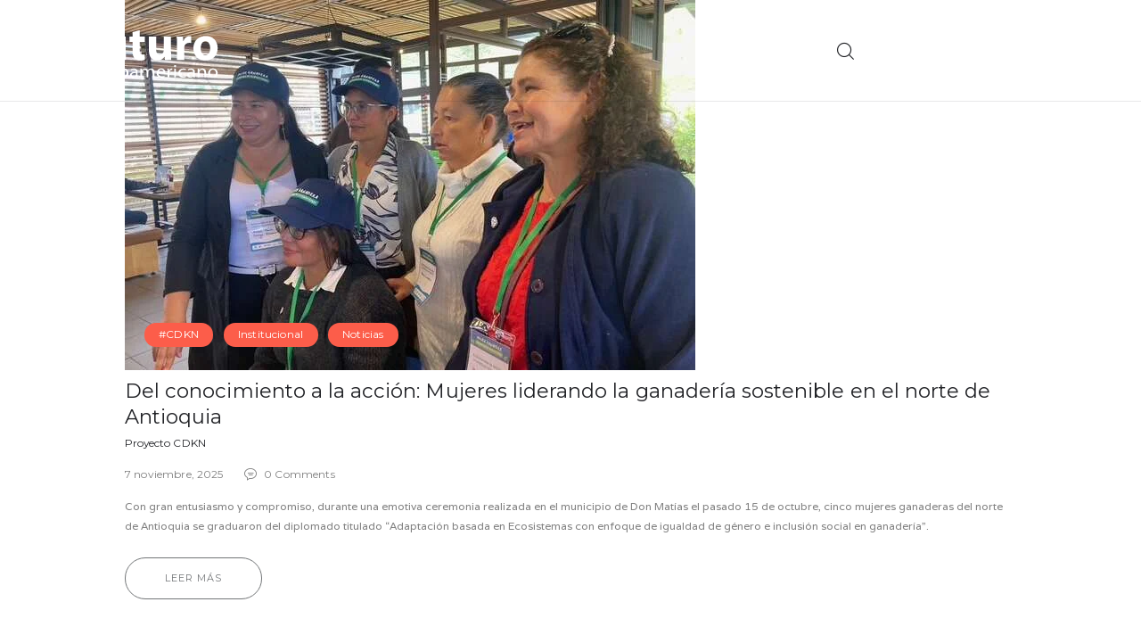

--- FILE ---
content_type: text/html; charset=UTF-8
request_url: https://www.ffla.net/es/tag/inclusion-social/
body_size: 29041
content:
<!DOCTYPE html>
<html dir="ltr" lang="es-ES" prefix="og: https://ogp.me/ns#" class="no-js scheme_default">
<head>
			<meta charset="UTF-8">
		<meta name="viewport" content="width=device-width, initial-scale=1, maximum-scale=1">
		<meta name="format-detection" content="telephone=no">
		<link rel="profile" href="//gmpg.org/xfn/11">
		<link rel="pingback" href="https://www.ffla.net/xmlrpc.php">
		<title>inclusión social - Fundación Futuro Latinoamericano</title>
	<style>img:is([sizes="auto" i], [sizes^="auto," i]) { contain-intrinsic-size: 3000px 1500px }</style>
	
		<!-- All in One SEO 4.9.3 - aioseo.com -->
	<meta name="robots" content="max-image-preview:large" />
	<link rel="canonical" href="https://www.ffla.net/es/tag/inclusion-social/" />
	<link rel="next" href="https://www.ffla.net/es/tag/inclusion-social/page/2/" />
	<meta name="generator" content="All in One SEO (AIOSEO) 4.9.3" />
		<script type="application/ld+json" class="aioseo-schema">
			{"@context":"https:\/\/schema.org","@graph":[{"@type":"BreadcrumbList","@id":"https:\/\/www.ffla.net\/es\/tag\/inclusion-social\/#breadcrumblist","itemListElement":[{"@type":"ListItem","@id":"https:\/\/www.ffla.net#listItem","position":1,"name":"Home","item":"https:\/\/www.ffla.net","nextItem":{"@type":"ListItem","@id":"https:\/\/www.ffla.net\/es\/tag\/inclusion-social\/#listItem","name":"inclusi\u00f3n social"}},{"@type":"ListItem","@id":"https:\/\/www.ffla.net\/es\/tag\/inclusion-social\/#listItem","position":2,"name":"inclusi\u00f3n social","previousItem":{"@type":"ListItem","@id":"https:\/\/www.ffla.net#listItem","name":"Home"}}]},{"@type":"CollectionPage","@id":"https:\/\/www.ffla.net\/es\/tag\/inclusion-social\/#collectionpage","url":"https:\/\/www.ffla.net\/es\/tag\/inclusion-social\/","name":"inclusi\u00f3n social - Fundaci\u00f3n Futuro Latinoamericano","inLanguage":"es-ES","isPartOf":{"@id":"https:\/\/www.ffla.net\/#website"},"breadcrumb":{"@id":"https:\/\/www.ffla.net\/es\/tag\/inclusion-social\/#breadcrumblist"}},{"@type":"Organization","@id":"https:\/\/www.ffla.net\/#organization","name":"Fundaci\u00f3n Futuro Latinoamericano","description":"Fundaci\u00f3n Futuro Latinoamericano","url":"https:\/\/www.ffla.net\/","telephone":"+593985483035","logo":{"@type":"ImageObject","url":"https:\/\/www.ffla.net\/wp-content\/uploads\/2021\/02\/logo-ffla-black.svg","@id":"https:\/\/www.ffla.net\/es\/tag\/inclusion-social\/#organizationLogo"},"image":{"@id":"https:\/\/www.ffla.net\/es\/tag\/inclusion-social\/#organizationLogo"},"sameAs":["https:\/\/www.facebook.com\/FuturoLatinoamericano\/","https:\/\/twitter.com\/FuturoLatinoame","https:\/\/www.youtube.com\/channel\/UCLN2yXoHn-tYuaXHvLIdVrw","https:\/\/www.linkedin.com\/company\/fundacin-futuro-latinoamericano\/"]},{"@type":"WebSite","@id":"https:\/\/www.ffla.net\/#website","url":"https:\/\/www.ffla.net\/","name":"Fundaci\u00f3n Futuro Latinoamericano","description":"Fundaci\u00f3n Futuro Latinoamericano","inLanguage":"es-ES","publisher":{"@id":"https:\/\/www.ffla.net\/#organization"}}]}
		</script>
		<!-- All in One SEO -->

<link rel='dns-prefetch' href='//www.googletagmanager.com' />
<link rel='dns-prefetch' href='//fonts.googleapis.com' />
<link rel="alternate" type="application/rss+xml" title="Fundación Futuro Latinoamericano &raquo; Feed" href="https://www.ffla.net/es/feed/" />
<link rel="alternate" type="application/rss+xml" title="Fundación Futuro Latinoamericano &raquo; Feed de los comentarios" href="https://www.ffla.net/es/comments/feed/" />
<link rel="alternate" type="application/rss+xml" title="Fundación Futuro Latinoamericano &raquo; Etiqueta inclusión social del feed" href="https://www.ffla.net/es/tag/inclusion-social/feed/" />
<script type="text/javascript">
/* <![CDATA[ */
window._wpemojiSettings = {"baseUrl":"https:\/\/s.w.org\/images\/core\/emoji\/16.0.1\/72x72\/","ext":".png","svgUrl":"https:\/\/s.w.org\/images\/core\/emoji\/16.0.1\/svg\/","svgExt":".svg","source":{"concatemoji":"https:\/\/www.ffla.net\/wp-includes\/js\/wp-emoji-release.min.js?ver=6.8.3"}};
/*! This file is auto-generated */
!function(s,n){var o,i,e;function c(e){try{var t={supportTests:e,timestamp:(new Date).valueOf()};sessionStorage.setItem(o,JSON.stringify(t))}catch(e){}}function p(e,t,n){e.clearRect(0,0,e.canvas.width,e.canvas.height),e.fillText(t,0,0);var t=new Uint32Array(e.getImageData(0,0,e.canvas.width,e.canvas.height).data),a=(e.clearRect(0,0,e.canvas.width,e.canvas.height),e.fillText(n,0,0),new Uint32Array(e.getImageData(0,0,e.canvas.width,e.canvas.height).data));return t.every(function(e,t){return e===a[t]})}function u(e,t){e.clearRect(0,0,e.canvas.width,e.canvas.height),e.fillText(t,0,0);for(var n=e.getImageData(16,16,1,1),a=0;a<n.data.length;a++)if(0!==n.data[a])return!1;return!0}function f(e,t,n,a){switch(t){case"flag":return n(e,"\ud83c\udff3\ufe0f\u200d\u26a7\ufe0f","\ud83c\udff3\ufe0f\u200b\u26a7\ufe0f")?!1:!n(e,"\ud83c\udde8\ud83c\uddf6","\ud83c\udde8\u200b\ud83c\uddf6")&&!n(e,"\ud83c\udff4\udb40\udc67\udb40\udc62\udb40\udc65\udb40\udc6e\udb40\udc67\udb40\udc7f","\ud83c\udff4\u200b\udb40\udc67\u200b\udb40\udc62\u200b\udb40\udc65\u200b\udb40\udc6e\u200b\udb40\udc67\u200b\udb40\udc7f");case"emoji":return!a(e,"\ud83e\udedf")}return!1}function g(e,t,n,a){var r="undefined"!=typeof WorkerGlobalScope&&self instanceof WorkerGlobalScope?new OffscreenCanvas(300,150):s.createElement("canvas"),o=r.getContext("2d",{willReadFrequently:!0}),i=(o.textBaseline="top",o.font="600 32px Arial",{});return e.forEach(function(e){i[e]=t(o,e,n,a)}),i}function t(e){var t=s.createElement("script");t.src=e,t.defer=!0,s.head.appendChild(t)}"undefined"!=typeof Promise&&(o="wpEmojiSettingsSupports",i=["flag","emoji"],n.supports={everything:!0,everythingExceptFlag:!0},e=new Promise(function(e){s.addEventListener("DOMContentLoaded",e,{once:!0})}),new Promise(function(t){var n=function(){try{var e=JSON.parse(sessionStorage.getItem(o));if("object"==typeof e&&"number"==typeof e.timestamp&&(new Date).valueOf()<e.timestamp+604800&&"object"==typeof e.supportTests)return e.supportTests}catch(e){}return null}();if(!n){if("undefined"!=typeof Worker&&"undefined"!=typeof OffscreenCanvas&&"undefined"!=typeof URL&&URL.createObjectURL&&"undefined"!=typeof Blob)try{var e="postMessage("+g.toString()+"("+[JSON.stringify(i),f.toString(),p.toString(),u.toString()].join(",")+"));",a=new Blob([e],{type:"text/javascript"}),r=new Worker(URL.createObjectURL(a),{name:"wpTestEmojiSupports"});return void(r.onmessage=function(e){c(n=e.data),r.terminate(),t(n)})}catch(e){}c(n=g(i,f,p,u))}t(n)}).then(function(e){for(var t in e)n.supports[t]=e[t],n.supports.everything=n.supports.everything&&n.supports[t],"flag"!==t&&(n.supports.everythingExceptFlag=n.supports.everythingExceptFlag&&n.supports[t]);n.supports.everythingExceptFlag=n.supports.everythingExceptFlag&&!n.supports.flag,n.DOMReady=!1,n.readyCallback=function(){n.DOMReady=!0}}).then(function(){return e}).then(function(){var e;n.supports.everything||(n.readyCallback(),(e=n.source||{}).concatemoji?t(e.concatemoji):e.wpemoji&&e.twemoji&&(t(e.twemoji),t(e.wpemoji)))}))}((window,document),window._wpemojiSettings);
/* ]]> */
</script>
<link property="stylesheet" rel='stylesheet' id='totalteam-fontawesome-css' href='https://www.ffla.net/wp-content/plugins/total-team-lite/assets/css/font-awesome/font-awesome.min.css?ver=6.8.3' type='text/css' media='all' />
<link property="stylesheet" rel='stylesheet' id='totalteam-frontend-style-css' href='https://www.ffla.net/wp-content/plugins/total-team-lite/assets/css/front-end.css?ver=1.1.3' type='text/css' media='all' />
<link property="stylesheet" rel='stylesheet' id='totalteam-slider-frontend-style-css' href='https://www.ffla.net/wp-content/plugins/total-team-lite/assets/css/jquery-ui.css?ver=1.1.3' type='text/css' media='all' />
<link property="stylesheet" rel='stylesheet' id='totalteam-animation-style-css' href='https://www.ffla.net/wp-content/plugins/total-team-lite/assets/css/animate.css?ver=1.1.3' type='text/css' media='all' />
<link property="stylesheet" rel='stylesheet' id='totalteam-slider-frontend-carousal-style-css' href='https://www.ffla.net/wp-content/plugins/total-team-lite/assets/css/owl.carousel.css?ver=1.1.3' type='text/css' media='all' />
<link property="stylesheet" rel='stylesheet' id='totalteam-slider-frontend-carousal-default-style-css' href='https://www.ffla.net/wp-content/plugins/total-team-lite/assets/css/owl.theme.default.min.css?ver=1.1.3' type='text/css' media='all' />
<link property="stylesheet" rel='stylesheet' id='totalteam-frontend-scrollbar-style-css' href='https://www.ffla.net/wp-content/plugins/total-team-lite/assets/css/jquery.mCustomScrollbar.css?ver=1.1.3' type='text/css' media='all' />
<link property="stylesheet" rel='stylesheet' id='totalteam-frontend-gallery-style-css' href='https://www.ffla.net/wp-content/plugins/total-team-lite/assets/css/colorbox.css?ver=1.1.3' type='text/css' media='all' />
<link property="stylesheet" rel='stylesheet' id='dashicons-css' href='https://www.ffla.net/wp-includes/css/dashicons.min.css?ver=6.8.3' type='text/css' media='all' />
<link property="stylesheet" rel='stylesheet' id='vc_extensions_cqbundle_adminicon-css' href='https://www.ffla.net/wp-content/plugins/vc-extensions-bundle/css/admin_icon.css?ver=6.8.3' type='text/css' media='all' />
<style id='wp-emoji-styles-inline-css' type='text/css'>

	img.wp-smiley, img.emoji {
		display: inline !important;
		border: none !important;
		box-shadow: none !important;
		height: 1em !important;
		width: 1em !important;
		margin: 0 0.07em !important;
		vertical-align: -0.1em !important;
		background: none !important;
		padding: 0 !important;
	}
</style>
<link property="stylesheet" rel='stylesheet' id='wp-block-library-css' href='https://www.ffla.net/wp-includes/css/dist/block-library/style.min.css?ver=6.8.3' type='text/css' media='all' />
<style id='classic-theme-styles-inline-css' type='text/css'>
/*! This file is auto-generated */
.wp-block-button__link{color:#fff;background-color:#32373c;border-radius:9999px;box-shadow:none;text-decoration:none;padding:calc(.667em + 2px) calc(1.333em + 2px);font-size:1.125em}.wp-block-file__button{background:#32373c;color:#fff;text-decoration:none}
</style>
<link property="stylesheet" rel='stylesheet' id='aioseo/css/src/vue/standalone/blocks/table-of-contents/global.scss-css' href='https://www.ffla.net/wp-content/plugins/all-in-one-seo-pack/dist/Lite/assets/css/table-of-contents/global.e90f6d47.css?ver=4.9.3' type='text/css' media='all' />
<link property="stylesheet" rel='stylesheet' id='wp-components-css' href='https://www.ffla.net/wp-includes/css/dist/components/style.min.css?ver=6.8.3' type='text/css' media='all' />
<link property="stylesheet" rel='stylesheet' id='wp-preferences-css' href='https://www.ffla.net/wp-includes/css/dist/preferences/style.min.css?ver=6.8.3' type='text/css' media='all' />
<link property="stylesheet" rel='stylesheet' id='wp-block-editor-css' href='https://www.ffla.net/wp-includes/css/dist/block-editor/style.min.css?ver=6.8.3' type='text/css' media='all' />
<link property="stylesheet" rel='stylesheet' id='popup-maker-block-library-style-css' href='https://www.ffla.net/wp-content/plugins/popup-maker/dist/packages/block-library-style.css?ver=dbea705cfafe089d65f1' type='text/css' media='all' />
<style id='global-styles-inline-css' type='text/css'>
:root{--wp--preset--aspect-ratio--square: 1;--wp--preset--aspect-ratio--4-3: 4/3;--wp--preset--aspect-ratio--3-4: 3/4;--wp--preset--aspect-ratio--3-2: 3/2;--wp--preset--aspect-ratio--2-3: 2/3;--wp--preset--aspect-ratio--16-9: 16/9;--wp--preset--aspect-ratio--9-16: 9/16;--wp--preset--color--black: #000000;--wp--preset--color--cyan-bluish-gray: #abb8c3;--wp--preset--color--white: #ffffff;--wp--preset--color--pale-pink: #f78da7;--wp--preset--color--vivid-red: #cf2e2e;--wp--preset--color--luminous-vivid-orange: #ff6900;--wp--preset--color--luminous-vivid-amber: #fcb900;--wp--preset--color--light-green-cyan: #7bdcb5;--wp--preset--color--vivid-green-cyan: #00d084;--wp--preset--color--pale-cyan-blue: #8ed1fc;--wp--preset--color--vivid-cyan-blue: #0693e3;--wp--preset--color--vivid-purple: #9b51e0;--wp--preset--gradient--vivid-cyan-blue-to-vivid-purple: linear-gradient(135deg,rgba(6,147,227,1) 0%,rgb(155,81,224) 100%);--wp--preset--gradient--light-green-cyan-to-vivid-green-cyan: linear-gradient(135deg,rgb(122,220,180) 0%,rgb(0,208,130) 100%);--wp--preset--gradient--luminous-vivid-amber-to-luminous-vivid-orange: linear-gradient(135deg,rgba(252,185,0,1) 0%,rgba(255,105,0,1) 100%);--wp--preset--gradient--luminous-vivid-orange-to-vivid-red: linear-gradient(135deg,rgba(255,105,0,1) 0%,rgb(207,46,46) 100%);--wp--preset--gradient--very-light-gray-to-cyan-bluish-gray: linear-gradient(135deg,rgb(238,238,238) 0%,rgb(169,184,195) 100%);--wp--preset--gradient--cool-to-warm-spectrum: linear-gradient(135deg,rgb(74,234,220) 0%,rgb(151,120,209) 20%,rgb(207,42,186) 40%,rgb(238,44,130) 60%,rgb(251,105,98) 80%,rgb(254,248,76) 100%);--wp--preset--gradient--blush-light-purple: linear-gradient(135deg,rgb(255,206,236) 0%,rgb(152,150,240) 100%);--wp--preset--gradient--blush-bordeaux: linear-gradient(135deg,rgb(254,205,165) 0%,rgb(254,45,45) 50%,rgb(107,0,62) 100%);--wp--preset--gradient--luminous-dusk: linear-gradient(135deg,rgb(255,203,112) 0%,rgb(199,81,192) 50%,rgb(65,88,208) 100%);--wp--preset--gradient--pale-ocean: linear-gradient(135deg,rgb(255,245,203) 0%,rgb(182,227,212) 50%,rgb(51,167,181) 100%);--wp--preset--gradient--electric-grass: linear-gradient(135deg,rgb(202,248,128) 0%,rgb(113,206,126) 100%);--wp--preset--gradient--midnight: linear-gradient(135deg,rgb(2,3,129) 0%,rgb(40,116,252) 100%);--wp--preset--font-size--small: 13px;--wp--preset--font-size--medium: 20px;--wp--preset--font-size--large: 36px;--wp--preset--font-size--x-large: 42px;--wp--preset--spacing--20: 0.44rem;--wp--preset--spacing--30: 0.67rem;--wp--preset--spacing--40: 1rem;--wp--preset--spacing--50: 1.5rem;--wp--preset--spacing--60: 2.25rem;--wp--preset--spacing--70: 3.38rem;--wp--preset--spacing--80: 5.06rem;--wp--preset--shadow--natural: 6px 6px 9px rgba(0, 0, 0, 0.2);--wp--preset--shadow--deep: 12px 12px 50px rgba(0, 0, 0, 0.4);--wp--preset--shadow--sharp: 6px 6px 0px rgba(0, 0, 0, 0.2);--wp--preset--shadow--outlined: 6px 6px 0px -3px rgba(255, 255, 255, 1), 6px 6px rgba(0, 0, 0, 1);--wp--preset--shadow--crisp: 6px 6px 0px rgba(0, 0, 0, 1);}:where(.is-layout-flex){gap: 0.5em;}:where(.is-layout-grid){gap: 0.5em;}body .is-layout-flex{display: flex;}.is-layout-flex{flex-wrap: wrap;align-items: center;}.is-layout-flex > :is(*, div){margin: 0;}body .is-layout-grid{display: grid;}.is-layout-grid > :is(*, div){margin: 0;}:where(.wp-block-columns.is-layout-flex){gap: 2em;}:where(.wp-block-columns.is-layout-grid){gap: 2em;}:where(.wp-block-post-template.is-layout-flex){gap: 1.25em;}:where(.wp-block-post-template.is-layout-grid){gap: 1.25em;}.has-black-color{color: var(--wp--preset--color--black) !important;}.has-cyan-bluish-gray-color{color: var(--wp--preset--color--cyan-bluish-gray) !important;}.has-white-color{color: var(--wp--preset--color--white) !important;}.has-pale-pink-color{color: var(--wp--preset--color--pale-pink) !important;}.has-vivid-red-color{color: var(--wp--preset--color--vivid-red) !important;}.has-luminous-vivid-orange-color{color: var(--wp--preset--color--luminous-vivid-orange) !important;}.has-luminous-vivid-amber-color{color: var(--wp--preset--color--luminous-vivid-amber) !important;}.has-light-green-cyan-color{color: var(--wp--preset--color--light-green-cyan) !important;}.has-vivid-green-cyan-color{color: var(--wp--preset--color--vivid-green-cyan) !important;}.has-pale-cyan-blue-color{color: var(--wp--preset--color--pale-cyan-blue) !important;}.has-vivid-cyan-blue-color{color: var(--wp--preset--color--vivid-cyan-blue) !important;}.has-vivid-purple-color{color: var(--wp--preset--color--vivid-purple) !important;}.has-black-background-color{background-color: var(--wp--preset--color--black) !important;}.has-cyan-bluish-gray-background-color{background-color: var(--wp--preset--color--cyan-bluish-gray) !important;}.has-white-background-color{background-color: var(--wp--preset--color--white) !important;}.has-pale-pink-background-color{background-color: var(--wp--preset--color--pale-pink) !important;}.has-vivid-red-background-color{background-color: var(--wp--preset--color--vivid-red) !important;}.has-luminous-vivid-orange-background-color{background-color: var(--wp--preset--color--luminous-vivid-orange) !important;}.has-luminous-vivid-amber-background-color{background-color: var(--wp--preset--color--luminous-vivid-amber) !important;}.has-light-green-cyan-background-color{background-color: var(--wp--preset--color--light-green-cyan) !important;}.has-vivid-green-cyan-background-color{background-color: var(--wp--preset--color--vivid-green-cyan) !important;}.has-pale-cyan-blue-background-color{background-color: var(--wp--preset--color--pale-cyan-blue) !important;}.has-vivid-cyan-blue-background-color{background-color: var(--wp--preset--color--vivid-cyan-blue) !important;}.has-vivid-purple-background-color{background-color: var(--wp--preset--color--vivid-purple) !important;}.has-black-border-color{border-color: var(--wp--preset--color--black) !important;}.has-cyan-bluish-gray-border-color{border-color: var(--wp--preset--color--cyan-bluish-gray) !important;}.has-white-border-color{border-color: var(--wp--preset--color--white) !important;}.has-pale-pink-border-color{border-color: var(--wp--preset--color--pale-pink) !important;}.has-vivid-red-border-color{border-color: var(--wp--preset--color--vivid-red) !important;}.has-luminous-vivid-orange-border-color{border-color: var(--wp--preset--color--luminous-vivid-orange) !important;}.has-luminous-vivid-amber-border-color{border-color: var(--wp--preset--color--luminous-vivid-amber) !important;}.has-light-green-cyan-border-color{border-color: var(--wp--preset--color--light-green-cyan) !important;}.has-vivid-green-cyan-border-color{border-color: var(--wp--preset--color--vivid-green-cyan) !important;}.has-pale-cyan-blue-border-color{border-color: var(--wp--preset--color--pale-cyan-blue) !important;}.has-vivid-cyan-blue-border-color{border-color: var(--wp--preset--color--vivid-cyan-blue) !important;}.has-vivid-purple-border-color{border-color: var(--wp--preset--color--vivid-purple) !important;}.has-vivid-cyan-blue-to-vivid-purple-gradient-background{background: var(--wp--preset--gradient--vivid-cyan-blue-to-vivid-purple) !important;}.has-light-green-cyan-to-vivid-green-cyan-gradient-background{background: var(--wp--preset--gradient--light-green-cyan-to-vivid-green-cyan) !important;}.has-luminous-vivid-amber-to-luminous-vivid-orange-gradient-background{background: var(--wp--preset--gradient--luminous-vivid-amber-to-luminous-vivid-orange) !important;}.has-luminous-vivid-orange-to-vivid-red-gradient-background{background: var(--wp--preset--gradient--luminous-vivid-orange-to-vivid-red) !important;}.has-very-light-gray-to-cyan-bluish-gray-gradient-background{background: var(--wp--preset--gradient--very-light-gray-to-cyan-bluish-gray) !important;}.has-cool-to-warm-spectrum-gradient-background{background: var(--wp--preset--gradient--cool-to-warm-spectrum) !important;}.has-blush-light-purple-gradient-background{background: var(--wp--preset--gradient--blush-light-purple) !important;}.has-blush-bordeaux-gradient-background{background: var(--wp--preset--gradient--blush-bordeaux) !important;}.has-luminous-dusk-gradient-background{background: var(--wp--preset--gradient--luminous-dusk) !important;}.has-pale-ocean-gradient-background{background: var(--wp--preset--gradient--pale-ocean) !important;}.has-electric-grass-gradient-background{background: var(--wp--preset--gradient--electric-grass) !important;}.has-midnight-gradient-background{background: var(--wp--preset--gradient--midnight) !important;}.has-small-font-size{font-size: var(--wp--preset--font-size--small) !important;}.has-medium-font-size{font-size: var(--wp--preset--font-size--medium) !important;}.has-large-font-size{font-size: var(--wp--preset--font-size--large) !important;}.has-x-large-font-size{font-size: var(--wp--preset--font-size--x-large) !important;}
:where(.wp-block-post-template.is-layout-flex){gap: 1.25em;}:where(.wp-block-post-template.is-layout-grid){gap: 1.25em;}
:where(.wp-block-columns.is-layout-flex){gap: 2em;}:where(.wp-block-columns.is-layout-grid){gap: 2em;}
:root :where(.wp-block-pullquote){font-size: 1.5em;line-height: 1.6;}
</style>
<link property="stylesheet" rel='stylesheet' id='contact-form-7-css' href='https://www.ffla.net/wp-content/plugins/contact-form-7/includes/css/styles.css?ver=6.1.4' type='text/css' media='all' />
<link property="stylesheet" rel='stylesheet' id='rs-plugin-settings-css' href='https://www.ffla.net/wp-content/plugins/revslider/public/assets/css/rs6.css?ver=6.3.9' type='text/css' media='all' />
<style id='rs-plugin-settings-inline-css' type='text/css'>
#rs-demo-id {}
</style>
<link property="stylesheet" rel='stylesheet' id='trx_addons-icons-css' href='https://www.ffla.net/wp-content/plugins/trx_addons/css/font-icons/css/trx_addons_icons-embedded.css?ver=6.8.3' type='text/css' media='all' />
<link property="stylesheet" rel='stylesheet' id='swiperslider-css' href='https://www.ffla.net/wp-content/plugins/trx_addons/js/swiper/swiper.min.css' type='text/css' media='all' />
<link property="stylesheet" rel='stylesheet' id='magnific-popup-css' href='https://www.ffla.net/wp-content/plugins/trx_addons/js/magnific/magnific-popup.min.css' type='text/css' media='all' />
<link property="stylesheet" rel='stylesheet' id='trx_addons-css' href='https://www.ffla.net/wp-content/plugins/trx_addons/css/trx_addons.css' type='text/css' media='all' />
<link property="stylesheet" rel='stylesheet' id='trx_addons-animation-css' href='https://www.ffla.net/wp-content/plugins/trx_addons/css/trx_addons.animation.css?ver=6.8.3' type='text/css' media='all' />
<link property="stylesheet" rel='stylesheet' id='megamenu-css' href='https://www.ffla.net/wp-content/uploads/maxmegamenu/style_es_es.css?ver=68d85d' type='text/css' media='all' />
<link property="stylesheet" rel='stylesheet' id='crework-font-google_fonts-css' href='https://fonts.googleapis.com/css?family=Montserrat%3A100%2C100i%2C200%2C200i%2C300%2C300i%2C400%2C400i%2C500%2C500i%2C600%2C600i%2C700%2C700i%2C800%2C800i%2C900%2C900i%7CMerriweather%3A300%2C300i%2C400%2C400i%2C700%2C700i%2C900%2C900i%7CVarela%3A400&#038;subset=latin%2Clatin-ext&#038;ver=6.8.3' type='text/css' media='all' />
<link property="stylesheet" rel='stylesheet' id='fontello-icons-css' href='https://www.ffla.net/wp-content/themes/ffla-theme/css/font-icons/css/fontello-embedded.css?ver=6.8.3' type='text/css' media='all' />
<link property="stylesheet" rel='stylesheet' id='crework-main-css' href='https://www.ffla.net/wp-content/themes/ffla-theme/style.css' type='text/css' media='all' />
<link property="stylesheet" rel='stylesheet' id='crework-styles-css' href='https://www.ffla.net/wp-content/themes/ffla-theme/css/__styles.css?ver=6.8.3' type='text/css' media='all' />
<link property="stylesheet" rel='stylesheet' id='crework-colors-css' href='https://www.ffla.net/wp-content/themes/ffla-theme/css/__colors.css?ver=6.8.3' type='text/css' media='all' />
<link property="stylesheet" rel='stylesheet' id='mediaelement-css' href='https://www.ffla.net/wp-includes/js/mediaelement/mediaelementplayer-legacy.min.css?ver=4.2.17' type='text/css' media='all' />
<link property="stylesheet" rel='stylesheet' id='wp-mediaelement-css' href='https://www.ffla.net/wp-includes/js/mediaelement/wp-mediaelement.min.css?ver=6.8.3' type='text/css' media='all' />
<link property="stylesheet" rel='stylesheet' id='crework-responsive-css' href='https://www.ffla.net/wp-content/themes/ffla-theme/css/responsive.css?ver=6.8.3' type='text/css' media='all' />
<script type="text/javascript" src="https://www.ffla.net/wp-includes/js/jquery/jquery.min.js?ver=3.7.1" id="jquery-core-js"></script>
<script type="text/javascript" src="https://www.ffla.net/wp-includes/js/jquery/jquery-migrate.min.js?ver=3.4.1" id="jquery-migrate-js"></script>
<script type="text/javascript" src="https://www.ffla.net/wp-includes/js/jquery/ui/core.min.js?ver=1.13.3" id="jquery-ui-core-js"></script>
<script type="text/javascript" src="https://www.ffla.net/wp-includes/js/jquery/ui/mouse.min.js?ver=1.13.3" id="jquery-ui-mouse-js"></script>
<script type="text/javascript" src="https://www.ffla.net/wp-includes/js/jquery/ui/slider.min.js?ver=1.13.3" id="jquery-ui-slider-js"></script>
<script type="text/javascript" id="totalteam-frontend-script-js-extra">
/* <![CDATA[ */
var totalteam_frontend_js_params = {"ajax_url":"https:\/\/www.ffla.net\/wp-admin\/admin-ajax.php","ajax_nonce":"d2b2b8172a"};
var totalteam_frontend_js_params = {"ajax_url":"https:\/\/www.ffla.net\/wp-admin\/admin-ajax.php","ajax_nonce":"d2b2b8172a"};
/* ]]> */
</script>
<script type="text/javascript" src="https://www.ffla.net/wp-content/plugins/total-team-lite/assets/js/frontend.js?ver=1.1.3" id="totalteam-frontend-script-js"></script>
<script type="text/javascript" src="https://www.ffla.net/wp-content/plugins/total-team-lite/assets/js/simple-skillbar.js?ver=1.1.3" id="totalteam-bar-style-frontend-jquery-js"></script>
<script type="text/javascript" src="https://www.ffla.net/wp-content/plugins/total-team-lite/assets/js/owl.carousel.js?ver=1.1.3" id="totalteam-frontend-caraousal-js"></script>
<script type="text/javascript" src="https://www.ffla.net/wp-content/plugins/total-team-lite/assets/js/owl.animate.js?ver=1.1.3" id="totalteam-bar-style-frontend-animate-caraousal-js"></script>
<script type="text/javascript" src="https://www.ffla.net/wp-content/plugins/total-team-lite/assets/js/owl.autoplay.js?ver=1.1.3" id="totalteam-bar-style-frontend-autoplay-caraousal-js"></script>
<script type="text/javascript" src="https://www.ffla.net/wp-content/plugins/total-team-lite/assets/js/owl.navigation.js?ver=1.1.3" id="totalteam-bar-style-frontend-navigation-caraousal-js"></script>
<script type="text/javascript" src="https://www.ffla.net/wp-content/plugins/total-team-lite/assets/js/jquery.mCustomScrollbar.concat.min.js?ver=1.1.3" id="totalteam-frontend-custom-scrollbar-js"></script>
<script type="text/javascript" id="totalteam-frontend-custom-gallery-js-extra">
/* <![CDATA[ */
var totalteam_frontend_colorbox_params = {"current":"image {current} of {total}","previous":"previous","next":"next","close":"close","xhrError":"This content failed to load.","imgError":"This image failed to load."};
var totalteam_frontend_colorbox_params = {"current":"image {current} of {total}","previous":"previous","next":"next","close":"close","xhrError":"This content failed to load.","imgError":"This image failed to load."};
/* ]]> */
</script>
<script type="text/javascript" src="https://www.ffla.net/wp-content/plugins/total-team-lite/assets/js/jquery.colorbox.js?ver=1.1.3" id="totalteam-frontend-custom-gallery-js"></script>
<script type="text/javascript" src="https://www.ffla.net/wp-content/plugins/revslider/public/assets/js/rbtools.min.js?ver=6.3.9" id="tp-tools-js"></script>
<script type="text/javascript" src="https://www.ffla.net/wp-content/plugins/revslider/public/assets/js/rs6.min.js?ver=6.3.9" id="revmin-js"></script>

<!-- Fragmento de código de la etiqueta de Google (gtag.js) añadida por Site Kit -->
<!-- Fragmento de código de Google Analytics añadido por Site Kit -->
<script type="text/javascript" src="https://www.googletagmanager.com/gtag/js?id=GT-K52GQFX" id="google_gtagjs-js" async></script>
<script type="text/javascript" id="google_gtagjs-js-after">
/* <![CDATA[ */
window.dataLayer = window.dataLayer || [];function gtag(){dataLayer.push(arguments);}
gtag("set","linker",{"domains":["www.ffla.net"]});
gtag("js", new Date());
gtag("set", "developer_id.dZTNiMT", true);
gtag("config", "GT-K52GQFX");
/* ]]> */
</script>
<link rel="https://api.w.org/" href="https://www.ffla.net/wp-json/" /><link rel="alternate" title="JSON" type="application/json" href="https://www.ffla.net/wp-json/wp/v2/tags/291" /><link rel="EditURI" type="application/rsd+xml" title="RSD" href="https://www.ffla.net/xmlrpc.php?rsd" />
<meta name="generator" content="WordPress 6.8.3" />
<meta name="generator" content="Site Kit by Google 1.170.0" />			<style type="text/css" media="screen">
				/**
				 * Plugin Name: Subtitles
				 * Plugin URI: http://wordpress.org/plugins/subtitles/
				 * Description: Easily add subtitles into your WordPress posts, pages, custom post types, and themes.
				 * Author: We Cobble
				 * Author URI: https://wecobble.com/
				 * Version: 2.2.0
				 * License: GNU General Public License v2 or later
				 * License URI: http://www.gnu.org/licenses/gpl-2.0.html
				 */

				/**
				 * Be explicit about this styling only applying to spans,
				 * since that's the default markup that's returned by
				 * Subtitles. If a developer overrides the default subtitles
				 * markup with another element or class, we don't want to stomp
				 * on that.
				 *
				 * @since 1.0.0
				 */
				span.entry-subtitle {
					display: block; /* Put subtitles on their own line by default. */
					font-size: 0.53333333333333em; /* Sensible scaling. It's assumed that post titles will be wrapped in heading tags. */
				}
				/**
				 * If subtitles are shown in comment areas, we'll hide them by default.
				 *
				 * @since 1.0.5
				 */
				#comments .comments-title span.entry-subtitle {
					display: none;
				}
			</style><meta name="generator" content="Powered by WPBakery Page Builder - drag and drop page builder for WordPress."/>
<meta name="generator" content="Powered by Slider Revolution 6.3.9 - responsive, Mobile-Friendly Slider Plugin for WordPress with comfortable drag and drop interface." />
<link rel="icon" href="https://www.ffla.net/wp-content/uploads/2021/03/cropped-favicon-32x32.png" sizes="32x32" />
<link rel="icon" href="https://www.ffla.net/wp-content/uploads/2021/03/cropped-favicon-192x192.png" sizes="192x192" />
<link rel="apple-touch-icon" href="https://www.ffla.net/wp-content/uploads/2021/03/cropped-favicon-180x180.png" />
<meta name="msapplication-TileImage" content="https://www.ffla.net/wp-content/uploads/2021/03/cropped-favicon-270x270.png" />
<script type="text/javascript">function setREVStartSize(e){
			//window.requestAnimationFrame(function() {				 
				window.RSIW = window.RSIW===undefined ? window.innerWidth : window.RSIW;	
				window.RSIH = window.RSIH===undefined ? window.innerHeight : window.RSIH;	
				try {								
					var pw = document.getElementById(e.c).parentNode.offsetWidth,
						newh;
					pw = pw===0 || isNaN(pw) ? window.RSIW : pw;
					e.tabw = e.tabw===undefined ? 0 : parseInt(e.tabw);
					e.thumbw = e.thumbw===undefined ? 0 : parseInt(e.thumbw);
					e.tabh = e.tabh===undefined ? 0 : parseInt(e.tabh);
					e.thumbh = e.thumbh===undefined ? 0 : parseInt(e.thumbh);
					e.tabhide = e.tabhide===undefined ? 0 : parseInt(e.tabhide);
					e.thumbhide = e.thumbhide===undefined ? 0 : parseInt(e.thumbhide);
					e.mh = e.mh===undefined || e.mh=="" || e.mh==="auto" ? 0 : parseInt(e.mh,0);		
					if(e.layout==="fullscreen" || e.l==="fullscreen") 						
						newh = Math.max(e.mh,window.RSIH);					
					else{					
						e.gw = Array.isArray(e.gw) ? e.gw : [e.gw];
						for (var i in e.rl) if (e.gw[i]===undefined || e.gw[i]===0) e.gw[i] = e.gw[i-1];					
						e.gh = e.el===undefined || e.el==="" || (Array.isArray(e.el) && e.el.length==0)? e.gh : e.el;
						e.gh = Array.isArray(e.gh) ? e.gh : [e.gh];
						for (var i in e.rl) if (e.gh[i]===undefined || e.gh[i]===0) e.gh[i] = e.gh[i-1];
											
						var nl = new Array(e.rl.length),
							ix = 0,						
							sl;					
						e.tabw = e.tabhide>=pw ? 0 : e.tabw;
						e.thumbw = e.thumbhide>=pw ? 0 : e.thumbw;
						e.tabh = e.tabhide>=pw ? 0 : e.tabh;
						e.thumbh = e.thumbhide>=pw ? 0 : e.thumbh;					
						for (var i in e.rl) nl[i] = e.rl[i]<window.RSIW ? 0 : e.rl[i];
						sl = nl[0];									
						for (var i in nl) if (sl>nl[i] && nl[i]>0) { sl = nl[i]; ix=i;}															
						var m = pw>(e.gw[ix]+e.tabw+e.thumbw) ? 1 : (pw-(e.tabw+e.thumbw)) / (e.gw[ix]);					
						newh =  (e.gh[ix] * m) + (e.tabh + e.thumbh);
					}				
					if(window.rs_init_css===undefined) window.rs_init_css = document.head.appendChild(document.createElement("style"));					
					document.getElementById(e.c).height = newh+"px";
					window.rs_init_css.innerHTML += "#"+e.c+"_wrapper { height: "+newh+"px }";				
				} catch(e){
					console.log("Failure at Presize of Slider:" + e)
				}					   
			//});
		  };</script>
		<style type="text/css" id="wp-custom-css">
			header.top_panel a {
    color: #fff;
}
header.top_panel a:hover {
	text-decoration: underline;
    color: #fff !important;
}
div#bg-transparent-page {
    background: transparent;
}		</style>
		<noscript><style> .wpb_animate_when_almost_visible { opacity: 1; }</style></noscript><style type="text/css">/** Mega Menu CSS: fs **/</style>
    <script>
        jQuery( document ).ready(function() {
            jQuery( "#btn-saludanos img" ).on( "click", function() {
                jQuery( "footer" ).last().addClass( "open-box-footer" );
                jQuery( "footer" ).even().removeClass( "close-box-footer" );
                jQuery( "#container_InfoTopFooter" ).css("display", "none");
                jQuery( "#container_InfoContact" ).css("display", "block");
                jQuery( "footer.open-box-footer" ).animate({ "top": "+=-50vh" }, "slow" );
            });
            jQuery( "#btn-close img" ).on( "click", function() {
                jQuery( "footer" ).last().addClass( "close-box-footer" );
                jQuery( "footer" ).even().removeClass( "open-box-footer" );
                jQuery( "#container_InfoTopFooter" ).css("display", "block");
                jQuery( "#container_InfoContact" ).css("display", "none");
                //jQuery( "footer.close-box-footer" ).css("top","auto");
                jQuery( "footer.close-box-footer" ).animate({ "top": "+=50vh" }, "slow" );
            });
            jQuery( ".btn-menu-top" ).on( "click", function() {
                jQuery( "#menu-header-top" ).last().addClass( "open-box-footer" );
                jQuery( "#menu-header-top" ).even().removeClass( "close-box-footer" );
                jQuery( "#menu-header-top" ).css("display", "block");
                jQuery( "#menu-header-top.open-box-footer" ).animate({ "top": "+=25vh" }, "slow" );
            });
            jQuery( "#btn-close-menu img" ).on( "click", function() {
                jQuery( "#menu-header-top" ).last().addClass( "close-box-footer" );
                jQuery( "#menu-header-top" ).even().removeClass( "open-box-footer" );
                jQuery( "#menu-header-top" ).css("display", "none");
                jQuery( "#menu-header-top.close-box-footer" ).animate({ "top": "+=-25vh" }, "slow" );
            });
        });
    </script>
    <!-- Global site tag (gtag.js) - Google Analytics -->
	<script async src="https://www.googletagmanager.com/gtag/js?id=G-X0LHJ4N1P1"></script>
	<script>
	  window.dataLayer = window.dataLayer || [];
	  function gtag(){dataLayer.push(arguments);}
	  gtag('js', new Date());
	
	  gtag('config', 'G-X0LHJ4N1P1');
	</script>
</head>

<body class="archive tag tag-inclusion-social tag-291 wp-theme-ffla-theme mega-menu-menu-mobile body_tag scheme_default blog_mode_blog body_style_wide  is_stream blog_style_excerpt sidebar_hide expand_content header_style_header-custom-311 header_position_over menu_style_top no_layout wpb-js-composer js-comp-ver-7.1 vc_responsive">

    
	
	<div class="body_wrap">

		<div class="page_wrap">

			<header class="top_panel top_panel_custom top_panel_custom_311 top_panel_custom_header-white without_bg_image scheme_default"><div data-vc-full-width="true" data-vc-full-width-init="false" class="vc_row wpb_row vc_row-fluid header-top-site vc_custom_1616419592310 vc_row-o-equal-height vc_row-o-content-middle vc_row-flex sc_layouts_row sc_layouts_row_type_normal sc_layouts_row_delimiter"><div class="wpb_column vc_column_container vc_col-sm-3 vc_col-lg-3 vc_col-md-3 vc_col-xs-12 sc_layouts_column sc_layouts_column_align_left sc_layouts_column_icons_position_left"><div class="vc_column-inner"><div class="wpb_wrapper"><div class="sc_layouts_item"><a href="https://www.ffla.net/" id="sc_layouts_logo_2094246731" class="sc_layouts_logo sc_layouts_logo_default logo-header-ffla"><img class="logo_image" width="230" height="40" src="https://www.ffla.net/wp-content/uploads/2021/02/logo-ffla-white.svg" alt="" ></a><!-- /.sc_layouts_logo --></div></div></div></div><div class="wpb_column vc_column_container vc_col-sm-4 vc_col-lg-4 vc_col-md-3 vc_hidden-sm vc_col-xs-12 vc_hidden-xs sc_layouts_column sc_layouts_column_align_center sc_layouts_column_icons_position_left"><div class="vc_column-inner"><div class="wpb_wrapper"></div></div></div><div class="wpb_column vc_column_container vc_col-sm-9 vc_col-lg-5 vc_col-md-6 vc_col-xs-9 vc_hidden-xs sc_layouts_column sc_layouts_column_align_right sc_layouts_column_icons_position_left"><div class="vc_column-inner"><div class="wpb_wrapper"><div class="vc_row wpb_row vc_inner vc_row-fluid text-menu-header vc_row-o-content-middle vc_row-flex"><div class="wpb_column vc_column_container vc_col-sm-1/5 vc_col-lg-4 vc_col-md-3 vc_hidden-xs sc_layouts_column_icons_position_left"><div class="vc_column-inner"><div class="wpb_wrapper"></div></div></div><div class="wpb_column vc_column_container vc_col-sm-1/5 vc_col-lg-1 vc_col-md-1 vc_hidden-xs sc_layouts_column_icons_position_left"><div class="vc_column-inner"><div class="wpb_wrapper"><div class="sc_layouts_item sc_layouts_hide_on_mobile"><div id="sc_layouts_search_53761852" class="sc_layouts_search hide_on_mobile icon-search-top"><div class="search_wrap search_style_fullscreen layouts_search">
	<div class="search_form_wrap">
		<form role="search" method="get" class="search_form" action="https://www.ffla.net/">
			<input autocomplete="off" type="text" class="search_field" placeholder="Buscar" value="" name="s">
			<button type="submit" class="search_submit icon-magnifying-glass"></button>
							<a class="search_close icon-cancel-1"></a>
					</form>
	</div>
	</div>
</div><!-- /.sc_layouts_search --></div></div></div></div><div class="wpb_column vc_column_container vc_col-sm-1/5 vc_col-lg-3 vc_col-md-4 vc_hidden-xs sc_layouts_column_icons_position_left"><div class="vc_column-inner"><div class="wpb_wrapper">
	<div  class="wpb_single_image wpb_content_element vc_align_center   btn-e-learning-ffla">
		
		<figure class="wpb_wrapper vc_figure">
			<a href="https://www.ffla.net/es/fortalecimiento-de-capacidades/" target="_self" class="vc_single_image-wrapper   vc_box_border_grey"><img width="1" height="1" src="https://www.ffla.net/wp-content/uploads/2021/02/btn-e-learning-ffla.svg" class="vc_single_image-img attachment-full" alt="" decoding="async" /></a>
		</figure>
	</div>
</div></div></div><div class="wpb_column vc_column_container vc_col-sm-1/5 vc_col-lg-2 vc_col-md-2 vc_hidden-xs sc_layouts_column_icons_position_left"><div class="vc_column-inner"><div class="wpb_wrapper">
	<div class="wpb_text_column wpb_content_element  not-padding-page" >
		<div class="wpb_wrapper">
			<p style="text-align: center;"><a title="FFLA - English" href="https://www.ffla.net/en/">en</a> | <a title="FFLA - Español" href="https://www.ffla.net/es/">es</a></p>

		</div>
	</div>
</div></div></div><div class="wpb_column vc_column_container vc_col-sm-1/5 vc_col-lg-2 vc_col-md-2 vc_hidden-xs sc_layouts_column_icons_position_left"><div class="vc_column-inner"><div class="wpb_wrapper">
	<div class="wpb_text_column wpb_content_element  btn-menu-top" >
		<div class="wpb_wrapper">
			<p style="text-align: center;">menú</p>

		</div>
	</div>
</div></div></div></div></div></div></div></div><div class="vc_row-full-width vc_clearfix"></div><div id="menu-header-top" class="vc_row wpb_row vc_row-fluid vc_custom_1615494303678 vc_row-has-fill"><div class="wpb_column vc_column_container vc_col-sm-12 sc_layouts_column sc_layouts_column_align_center sc_layouts_column_icons_position_left"><div class="vc_column-inner"><div class="wpb_wrapper"><div class="vc_empty_space  height_medium"   style="height: 30px"><span class="vc_empty_space_inner"></span></div><div class="vc_row wpb_row vc_inner vc_row-fluid vc_row-o-content-bottom vc_row-flex"><div class="wpb_column vc_column_container vc_col-sm-6 sc_layouts_column_icons_position_left"><div class="vc_column-inner"><div class="wpb_wrapper"><div class="sc_layouts_item"><a href="https://www.ffla.net/" id="sc_layouts_logo_1220824026" class="sc_layouts_logo sc_layouts_logo_default logo-header-ffla"><img class="logo_image" width="230" height="40" src="https://www.ffla.net/wp-content/uploads/2021/02/logo-ffla-white.svg" alt="" ></a><!-- /.sc_layouts_logo --></div><div class="vc_empty_space  height_medium"   style="height: 30px"><span class="vc_empty_space_inner"></span></div>
	<div class="wpb_text_column wpb_content_element  p_TextFooterPageGeneral NotLineHeight TextMenuTop" >
		<div class="wpb_wrapper">
			<p><a href="https://www.ffla.net/es/quienes-somos/">Quienes Somos</a></p>
<ul>
<li><a href="https://www.ffla.net/es/sobre-nosotros/">Misión – Visión – Objetivo</a></li>
<li><a href="https://www.ffla.net/es/equipo-ffla/">Equipo FFLA</a></li>
<li><a href="https://www.ffla.net/es/directorio-internacional/">Directorio Internacional</a></li>
<li><a href="https://www.ffla.net/es/consejo-asesor/">Consejo Asesor</a></li>
</ul>
<p><a href="https://www.ffla.net/es/alianzas-estrategicas/">Alianzas Estratégica</a></p>
<p><a href="https://www.ffla.net/es/publicaciones-ffla/">Biblioteca Virtual</a></p>
<ul>
<li><a href="https://www.ffla.net/es/publicaciones-ffla/">Publicaciones FFLA</a></li>
<li><a href="https://www.ffla.net/es/noticias/">Noticias</a></li>
</ul>
<p><a href="https://www.ffla.net/es/proximos-eventos/">Próximos Eventos</a></p>
<p><a href="https://www.ffla.net/es/nuestra-experiencia/">Nuestra Experiencia</a></p>
<p><a href="https://www.ffla.net/es/nuestros-programas/">Nuestros Programas</a></p>
<p><a href="https://www.ffla.net/es/fortalecimiento-de-capacidades/">Fortalecimiento de capacidades</a></p>

		</div>
	</div>
</div></div></div><div class="wpb_column vc_column_container vc_col-sm-6 sc_layouts_column_icons_position_left"><div class="vc_column-inner"><div class="wpb_wrapper">
	<div id="btn-close-menu" class="wpb_single_image wpb_content_element vc_align_right  vc_custom_1615494773376  icon-btn-saludanos">
		
		<figure class="wpb_wrapper vc_figure">
			<div class="vc_single_image-wrapper   vc_box_border_grey"><img class="vc_single_image-img " src="https://www.ffla.net/wp-content/uploads/2021/02/icon-close-footer.svg" width="1" height="1" alt="icon-close-footer" title="icon-close-footer" /></div>
		</figure>
	</div>
<div class="sc_layouts_item"><div  id="sc_socials_624099310" 
		class="sc_socials sc_socials_default icons_MenuTopHeader"><div class="socials_wrap"><a target="_blank" href="https://twitter.com/FuturoLatinoame" class="social_item social_item_style_icons social_item_type_icons"><span class="social_icon social_twitter"><span class="icon-twitter"></span></span></a><a target="_blank" href="https://www.facebook.com/FuturoLatinoamericano/" class="social_item social_item_style_icons social_item_type_icons"><span class="social_icon social_facebook"><span class="icon-facebook"></span></span></a><a target="_blank" href="https://www.linkedin.com/company/fundaci%C3%B3n-futuro-latinoamericano/" class="social_item social_item_style_icons social_item_type_icons"><span class="social_icon social_linkedin"><span class="icon-linkedin"></span></span></a><a target="_blank" href="https://www.youtube.com/channel/UCLN2yXoHn-tYuaXHvLIdVrw" class="social_item social_item_style_icons social_item_type_icons"><span class="social_icon social_youtube"><span class="icon-youtube"></span></span></a></div><!-- /.socials_wrap --></div><!-- /.sc_socials --></div>
	<div class="wpb_text_column wpb_content_element  p_TextBottomCopyRight" >
		<div class="wpb_wrapper">
			<p style="text-align: right;">© Copyright 2021 FFLA<br />
Todos los derechos reservados.</p>

		</div>
	</div>
</div></div></div></div></div></div></div></div></header><!-- <div class="menu_mobile_overlay"></div>
<div class="menu_mobile menu_mobile_fullscreen scheme_dark">
	<div class="menu_mobile_inner">
		<a class="menu_mobile_close icon-cancel"></a>	</div>
</div> -->
<div id="mega-menu-wrap-menu_mobile" class="mega-menu-wrap"><div class="mega-menu-toggle"><div class="mega-toggle-blocks-left"></div><div class="mega-toggle-blocks-center"></div><div class="mega-toggle-blocks-right"><div class='mega-toggle-block mega-menu-toggle-animated-block mega-toggle-block-0' id='mega-toggle-block-0'><button aria-label="Toggle Menu" class="mega-toggle-animated mega-toggle-animated-slider" type="button" aria-expanded="false">
                  <span class="mega-toggle-animated-box">
                    <span class="mega-toggle-animated-inner"></span>
                  </span>
                </button></div></div></div><ul id="mega-menu-menu_mobile" class="mega-menu max-mega-menu mega-menu-horizontal mega-no-js" data-event="click" data-effect="fade_up" data-effect-speed="400" data-effect-mobile="slide_right" data-effect-speed-mobile="400" data-mobile-force-width="false" data-second-click="go" data-document-click="collapse" data-vertical-behaviour="standard" data-breakpoint="768" data-unbind="true" data-mobile-state="collapse_all" data-mobile-direction="vertical" data-hover-intent-timeout="300" data-hover-intent-interval="100"><li class="mega-menu-item mega-menu-item-type-post_type mega-menu-item-object-page mega-menu-item-home mega-align-bottom-left mega-menu-flyout mega-menu-item-2297" id="mega-menu-item-2297"><a class="mega-menu-link" href="https://www.ffla.net/es/" tabindex="0">Inicio</a></li><li class="mega-menu-item mega-menu-item-type-post_type mega-menu-item-object-page mega-menu-item-has-children mega-align-bottom-left mega-menu-flyout mega-menu-item-2298" id="mega-menu-item-2298"><a class="mega-menu-link" href="https://www.ffla.net/es/quienes-somos/" aria-expanded="false" tabindex="0">Quienes Somos<span class="mega-indicator" aria-hidden="true"></span></a>
<ul class="mega-sub-menu">
<li class="mega-menu-item mega-menu-item-type-post_type mega-menu-item-object-page mega-menu-item-2424" id="mega-menu-item-2424"><a class="mega-menu-link" href="https://www.ffla.net/es/sobre-nosotros/">Misión – Visión – Objetivo</a></li><li class="mega-menu-item mega-menu-item-type-post_type mega-menu-item-object-page mega-menu-item-2426" id="mega-menu-item-2426"><a class="mega-menu-link" href="https://www.ffla.net/es/equipo-ffla/">Equipo FFLA</a></li><li class="mega-menu-item mega-menu-item-type-post_type mega-menu-item-object-page mega-menu-item-2425" id="mega-menu-item-2425"><a class="mega-menu-link" href="https://www.ffla.net/es/directorio-internacional/">Directorio Internacional</a></li><li class="mega-menu-item mega-menu-item-type-post_type mega-menu-item-object-page mega-menu-item-2427" id="mega-menu-item-2427"><a class="mega-menu-link" href="https://www.ffla.net/es/consejo-asesor/">Consejo Asesor</a></li></ul>
</li><li class="mega-menu-item mega-menu-item-type-post_type mega-menu-item-object-page mega-align-bottom-left mega-menu-flyout mega-menu-item-2300" id="mega-menu-item-2300"><a class="mega-menu-link" href="https://www.ffla.net/es/alianzas-estrategicas/" tabindex="0">Alianzas Estratégicas</a></li><li class="mega-menu-item mega-menu-item-type-custom mega-menu-item-object-custom mega-menu-item-has-children mega-align-bottom-left mega-menu-flyout mega-menu-item-2428" id="mega-menu-item-2428"><a class="mega-menu-link" href="#" aria-expanded="false" tabindex="0">Biblioteca Virtual<span class="mega-indicator" aria-hidden="true"></span></a>
<ul class="mega-sub-menu">
<li class="mega-menu-item mega-menu-item-type-post_type mega-menu-item-object-page mega-menu-item-2301" id="mega-menu-item-2301"><a class="mega-menu-link" href="https://www.ffla.net/es/publicaciones-reportes-policybrief/">Publicaciones FFLA</a></li><li class="mega-menu-item mega-menu-item-type-post_type mega-menu-item-object-page mega-menu-item-2430" id="mega-menu-item-2430"><a class="mega-menu-link" href="https://www.ffla.net/es/noticias/">Noticias</a></li></ul>
</li><li class="mega-menu-item mega-menu-item-type-post_type mega-menu-item-object-page mega-align-bottom-left mega-menu-flyout mega-menu-item-2302" id="mega-menu-item-2302"><a class="mega-menu-link" href="https://www.ffla.net/es/proximos-eventos/" tabindex="0">Próximos Eventos</a></li><li class="mega-menu-item mega-menu-item-type-post_type mega-menu-item-object-page mega-menu-item-has-children mega-align-bottom-left mega-menu-flyout mega-menu-item-2508" id="mega-menu-item-2508"><a class="mega-menu-link" href="https://www.ffla.net/es/que-hacemos/" aria-expanded="false" tabindex="0">¿Qué hacemos?<span class="mega-indicator" aria-hidden="true"></span></a>
<ul class="mega-sub-menu">
<li class="mega-menu-item mega-menu-item-type-post_type mega-menu-item-object-page mega-menu-item-2506" id="mega-menu-item-2506"><a class="mega-menu-link" href="https://www.ffla.net/es/nuestra-experiencia/">Nuestra experiencia</a></li><li class="mega-menu-item mega-menu-item-type-post_type mega-menu-item-object-page mega-menu-item-2507" id="mega-menu-item-2507"><a class="mega-menu-link" href="https://www.ffla.net/es/nuestros-programas/">Nuestros Programas</a></li><li class="mega-menu-item mega-menu-item-type-post_type mega-menu-item-object-page mega-menu-item-2505" id="mega-menu-item-2505"><a class="mega-menu-link" href="https://www.ffla.net/es/fortalecimiento-de-capacidades/">Fortalecimiento de capacidades</a></li></ul>
</li></ul></div>			<div class="page_content_wrap scheme_default">

								<div class="content_wrap">
				
					
					<div class="content">
						<div class="posts_container"><article id="post-5485"
	class="post_item post_layout_excerpt post_format_standard post-5485 post type-post status-publish format-standard has-post-thumbnail hentry category-cdkn category-institucional category-noticias tag-adaptacion-basada-en-ecosistemas tag-cdkn tag-colombia tag-cuenca-verde tag-ganaderia tag-igualdad-de-genero tag-inclusion-social tag-mujeres-ganaderas tag-practicas-sostenibles"		><div class="post_featured with_thumb hover_dots"><img width="640" height="415" src="https://www.ffla.net/wp-content/uploads/2025/11/6-640x415.jpg" class="attachment-crework-thumb-big size-crework-thumb-big wp-post-image" alt="Del conocimiento a la acción: Mujeres liderando la ganadería sostenible  en el norte de Antioquia Proyecto CDKN" decoding="async" fetchpriority="high" /><div class="mask"></div>
						<div class="post_featured_meta">
							<div class="post_meta">						<span class="post_meta_item post_categories"><a href="https://www.ffla.net/es/category/cdkn/" rel="category tag">#CDKN</a>, <a href="https://www.ffla.net/es/category/institucional/" rel="category tag">Institucional</a>, <a href="https://www.ffla.net/es/category/noticias/" rel="category tag">Noticias</a></span>
						</div><!-- .post_meta -->						</div>

						<a href="https://www.ffla.net/es/del-conocimiento-a-la-accion-mujeres-liderando-la-ganaderia-sostenible-en-el-norte-de-antioquia/" aria-hidden="true" class="icons"><span></span><span></span><span></span></a></div>		<div class="post_header entry-header">
			<h2 class="post_title entry-title"><a href="https://www.ffla.net/es/del-conocimiento-a-la-accion-mujeres-liderando-la-ganaderia-sostenible-en-el-norte-de-antioquia/" rel="bookmark"><span class="entry-title-primary">Del conocimiento a la acción: Mujeres liderando la ganadería sostenible  en el norte de Antioquia</span> <span class="entry-subtitle">Proyecto CDKN</span></a></h2><div class="post_meta">						<span class="post_meta_item post_date"><a href="https://www.ffla.net/es/del-conocimiento-a-la-accion-mujeres-liderando-la-ganaderia-sostenible-en-el-norte-de-antioquia/">7 noviembre, 2025</a></span>
						 <a href="https://www.ffla.net/es/del-conocimiento-a-la-accion-mujeres-liderando-la-ganaderia-sostenible-en-el-norte-de-antioquia/#respond" class="post_meta_item post_counters_item post_counters_comments icon-chat-comment-oval-speech-bubble-with-text-lines"><span class="post_counters_number">0</span><span class="post_counters_label">Comments</span></a> </div><!-- .post_meta -->		</div><!-- .post_header --><div class="post_content entry-content"><div class="post_content_inner"><p>Con gran entusiasmo y compromiso, durante una emotiva ceremonia realizada en el municipio de Don Matías el pasado 15 de octubre, cinco mujeres ganaderas del norte de Antioquia se graduaron del diplomado titulado “Adaptación basada en Ecosistemas con enfoque de igualdad de género e inclusión social en ganadería”.</p>
</div><p><a class="more-link" href="https://www.ffla.net/es/del-conocimiento-a-la-accion-mujeres-liderando-la-ganaderia-sostenible-en-el-norte-de-antioquia/">Leer más</a></p></div><!-- .entry-content -->
</article>
<article id="post-5401"
	class="post_item post_layout_excerpt post_format_standard post-5401 post type-post status-publish format-standard has-post-thumbnail hentry category-cdkn category-fondosdeagua category-institucional category-noticias tag-abe tag-adaptacion-basada-en-ecosistemas tag-cambio-climatico tag-enfoque-de-genero tag-fondos-de-agua tag-genero tag-gesi tag-inclusion-social tag-plataforma-andina-de-fondos-de-agua"		><div class="post_featured with_thumb hover_dots"><img width="737" height="415" src="https://www.ffla.net/wp-content/uploads/2025/07/IMG_8245-737x415.jpg" class="attachment-crework-thumb-big size-crework-thumb-big wp-post-image" alt="Aprendizajes que cruzan fronteras Proyecto CDKN" decoding="async" srcset="https://www.ffla.net/wp-content/uploads/2025/07/IMG_8245-737x415.jpg 737w, https://www.ffla.net/wp-content/uploads/2025/07/IMG_8245-1170x658.jpg 1170w, https://www.ffla.net/wp-content/uploads/2025/07/IMG_8245-370x208.jpg 370w, https://www.ffla.net/wp-content/uploads/2025/07/IMG_8245-270x152.jpg 270w" sizes="(max-width: 737px) 100vw, 737px" /><div class="mask"></div>
						<div class="post_featured_meta">
							<div class="post_meta">						<span class="post_meta_item post_categories"><a href="https://www.ffla.net/es/category/cdkn/" rel="category tag">#CDKN</a>, <a href="https://www.ffla.net/es/category/fondosdeagua/" rel="category tag">#FondosdeAgua</a>, <a href="https://www.ffla.net/es/category/institucional/" rel="category tag">Institucional</a>, <a href="https://www.ffla.net/es/category/noticias/" rel="category tag">Noticias</a></span>
						</div><!-- .post_meta -->						</div>

						<a href="https://www.ffla.net/es/aprendizajes-que-cruzan-fronteras/" aria-hidden="true" class="icons"><span></span><span></span><span></span></a></div>		<div class="post_header entry-header">
			<h2 class="post_title entry-title"><a href="https://www.ffla.net/es/aprendizajes-que-cruzan-fronteras/" rel="bookmark"><span class="entry-title-primary">Aprendizajes que cruzan fronteras</span> <span class="entry-subtitle">Proyecto CDKN</span></a></h2><div class="post_meta">						<span class="post_meta_item post_date"><a href="https://www.ffla.net/es/aprendizajes-que-cruzan-fronteras/">28 julio, 2025</a></span>
						 <a href="https://www.ffla.net/es/aprendizajes-que-cruzan-fronteras/#respond" class="post_meta_item post_counters_item post_counters_comments icon-chat-comment-oval-speech-bubble-with-text-lines"><span class="post_counters_number">0</span><span class="post_counters_label">Comments</span></a> </div><!-- .post_meta -->		</div><!-- .post_header --><div class="post_content entry-content"><div class="post_content_inner"><p>Intercambios entre los Fondos de Agua de la Plataforma Andina revelan cómo la acción climática se fortalece con medidas de adaptación, inclusión y saberes locales.</p>
</div><p><a class="more-link" href="https://www.ffla.net/es/aprendizajes-que-cruzan-fronteras/">Leer más</a></p></div><!-- .entry-content -->
</article>
<article id="post-5304"
	class="post_item post_layout_excerpt post_format_standard post-5304 post type-post status-publish format-standard has-post-thumbnail hentry category-cdkn category-institucional category-noticias tag-abe tag-adaptacion-basada-en-ecosistemas tag-aquafondo tag-bofedal-yanasenega tag-gesi tag-igualdad-de-genero tag-inclusion-social"		><div class="post_featured with_thumb hover_dots"><img width="737" height="415" src="https://www.ffla.net/wp-content/uploads/2025/06/DSC_0072-737x415.jpg" class="attachment-crework-thumb-big size-crework-thumb-big wp-post-image" alt="Conocer, compartir y aprender sobre el Bofedal Yanasenega en Lima-Perú Proyecto CDKN" decoding="async" srcset="https://www.ffla.net/wp-content/uploads/2025/06/DSC_0072-737x415.jpg 737w, https://www.ffla.net/wp-content/uploads/2025/06/DSC_0072-1170x658.jpg 1170w, https://www.ffla.net/wp-content/uploads/2025/06/DSC_0072-370x208.jpg 370w, https://www.ffla.net/wp-content/uploads/2025/06/DSC_0072-270x152.jpg 270w" sizes="(max-width: 737px) 100vw, 737px" /><div class="mask"></div>
						<div class="post_featured_meta">
							<div class="post_meta">						<span class="post_meta_item post_categories"><a href="https://www.ffla.net/es/category/cdkn/" rel="category tag">#CDKN</a>, <a href="https://www.ffla.net/es/category/institucional/" rel="category tag">Institucional</a>, <a href="https://www.ffla.net/es/category/noticias/" rel="category tag">Noticias</a></span>
						</div><!-- .post_meta -->						</div>

						<a href="https://www.ffla.net/es/conocer-compartir-y-aprender-sobre-el-bofedal-yanasenega-en-lima-peru/" aria-hidden="true" class="icons"><span></span><span></span><span></span></a></div>		<div class="post_header entry-header">
			<h2 class="post_title entry-title"><a href="https://www.ffla.net/es/conocer-compartir-y-aprender-sobre-el-bofedal-yanasenega-en-lima-peru/" rel="bookmark"><span class="entry-title-primary">Conocer, compartir y aprender sobre el Bofedal Yanasenega en Lima-Perú</span> <span class="entry-subtitle">Proyecto CDKN</span></a></h2><div class="post_meta">						<span class="post_meta_item post_date"><a href="https://www.ffla.net/es/conocer-compartir-y-aprender-sobre-el-bofedal-yanasenega-en-lima-peru/">12 junio, 2025</a></span>
						 <a href="https://www.ffla.net/es/conocer-compartir-y-aprender-sobre-el-bofedal-yanasenega-en-lima-peru/#respond" class="post_meta_item post_counters_item post_counters_comments icon-chat-comment-oval-speech-bubble-with-text-lines"><span class="post_counters_number">0</span><span class="post_counters_label">Comments</span></a> </div><!-- .post_meta -->		</div><!-- .post_header --><div class="post_content entry-content"><div class="post_content_inner"><p>Este bofedal es un humedal altoandino, cuya función es captar y retener el agua en época de lluvia y liberarla de forma paulatina durante la sequía. Esta función ecosistémica adquiere hoy una relevancia mayor debido a los efectos del cambio climático, que han intensificado tanto las heladas como los períodos de sequía en esta zona.</p>
</div><p><a class="more-link" href="https://www.ffla.net/es/conocer-compartir-y-aprender-sobre-el-bofedal-yanasenega-en-lima-peru/">Leer más</a></p></div><!-- .entry-content -->
</article>
<article id="post-5069"
	class="post_item post_layout_excerpt post_format_standard post-5069 post type-post status-publish format-standard has-post-thumbnail hentry category-cdkn category-institucional category-noticias tag-adaptacion tag-adaptacion-climatica tag-cambio-climatico tag-genero tag-inclusion-social tag-lla tag-step-change"		><div class="post_featured with_thumb hover_dots"><img width="737" height="415" src="https://www.ffla.net/wp-content/uploads/2025/02/RF_CDKN_Step-Change-2025_Imagen-destacada-737x415.jpeg" class="attachment-crework-thumb-big size-crework-thumb-big wp-post-image" alt="FFLA y CDKN en Step Change 2025: Fortaleciendo la Adaptación Climática Liderada Localmente Proyecto CDKN" decoding="async" loading="lazy" srcset="https://www.ffla.net/wp-content/uploads/2025/02/RF_CDKN_Step-Change-2025_Imagen-destacada-737x415.jpeg 737w, https://www.ffla.net/wp-content/uploads/2025/02/RF_CDKN_Step-Change-2025_Imagen-destacada-1170x658.jpeg 1170w, https://www.ffla.net/wp-content/uploads/2025/02/RF_CDKN_Step-Change-2025_Imagen-destacada-370x208.jpeg 370w, https://www.ffla.net/wp-content/uploads/2025/02/RF_CDKN_Step-Change-2025_Imagen-destacada-270x152.jpeg 270w" sizes="auto, (max-width: 737px) 100vw, 737px" /><div class="mask"></div>
						<div class="post_featured_meta">
							<div class="post_meta">						<span class="post_meta_item post_categories"><a href="https://www.ffla.net/es/category/cdkn/" rel="category tag">#CDKN</a>, <a href="https://www.ffla.net/es/category/institucional/" rel="category tag">Institucional</a>, <a href="https://www.ffla.net/es/category/noticias/" rel="category tag">Noticias</a></span>
						</div><!-- .post_meta -->						</div>

						<a href="https://www.ffla.net/es/ffla-y-cdkn-en-step-change-2025-fortaleciendo-la-adaptacion-climatica-liderada-localmente/" aria-hidden="true" class="icons"><span></span><span></span><span></span></a></div>		<div class="post_header entry-header">
			<h2 class="post_title entry-title"><a href="https://www.ffla.net/es/ffla-y-cdkn-en-step-change-2025-fortaleciendo-la-adaptacion-climatica-liderada-localmente/" rel="bookmark"><span class="entry-title-primary">FFLA y CDKN en Step Change 2025: Fortaleciendo la Adaptación Climática Liderada Localmente</span> <span class="entry-subtitle">Proyecto CDKN</span></a></h2><div class="post_meta">						<span class="post_meta_item post_date"><a href="https://www.ffla.net/es/ffla-y-cdkn-en-step-change-2025-fortaleciendo-la-adaptacion-climatica-liderada-localmente/">22 febrero, 2025</a></span>
						 <a href="https://www.ffla.net/es/ffla-y-cdkn-en-step-change-2025-fortaleciendo-la-adaptacion-climatica-liderada-localmente/#respond" class="post_meta_item post_counters_item post_counters_comments icon-chat-comment-oval-speech-bubble-with-text-lines"><span class="post_counters_number">0</span><span class="post_counters_label">Comments</span></a> </div><!-- .post_meta -->		</div><!-- .post_header --><div class="post_content entry-content"><div class="post_content_inner"><p>Entre el 10 y el 14 de febrero, la Fundación Futuro Latinoamericano (FFLA) y el programa Alianza Clima y Desarrollo (CDKN por sus siglas en inglés) participaron en el taller de intercambio del Programa Step Change 2025, un espacio clave para el diálogo y el aprendizaje en la construcción de una adaptación climática equitativa e inclusiva, liderada localmente.</p>
</div><p><a class="more-link" href="https://www.ffla.net/es/ffla-y-cdkn-en-step-change-2025-fortaleciendo-la-adaptacion-climatica-liderada-localmente/">Leer más</a></p></div><!-- .entry-content -->
</article>
<article id="post-4917"
	class="post_item post_layout_excerpt post_format_standard post-4917 post type-post status-publish format-standard has-post-thumbnail hentry category-cdkn category-fondosdeagua category-institucional category-noticias tag-adaptacion-basada-en-ecosistemas tag-agua tag-ecosistemas tag-equidad-de-genero tag-fondos-de-agua tag-inclusion-social"		><div class="post_featured with_thumb hover_dots"><img width="640" height="415" src="https://www.ffla.net/wp-content/uploads/2024/12/RF_CDKN-y-Fondos-de-Agua_Intercambio-de-experiencias-Vivo-Cuenca-FONAG_Imagen-destacada-640x415.jpg" class="attachment-crework-thumb-big size-crework-thumb-big wp-post-image" alt="Intercambio de experiencias: adaptación climática con equidad de género e inclusión social entre Colombia y Ecuador Proyecto CDKN" decoding="async" loading="lazy" /><div class="mask"></div>
						<div class="post_featured_meta">
							<div class="post_meta">						<span class="post_meta_item post_categories"><a href="https://www.ffla.net/es/category/cdkn/" rel="category tag">#CDKN</a>, <a href="https://www.ffla.net/es/category/fondosdeagua/" rel="category tag">#FondosdeAgua</a>, <a href="https://www.ffla.net/es/category/institucional/" rel="category tag">Institucional</a>, <a href="https://www.ffla.net/es/category/noticias/" rel="category tag">Noticias</a></span>
						</div><!-- .post_meta -->						</div>

						<a href="https://www.ffla.net/es/intercambio-de-experiencias-adaptacion-climatica-con-equidad-de-genero-e-inclusion-social-entre-colombia-y-ecuador/" aria-hidden="true" class="icons"><span></span><span></span><span></span></a></div>		<div class="post_header entry-header">
			<h2 class="post_title entry-title"><a href="https://www.ffla.net/es/intercambio-de-experiencias-adaptacion-climatica-con-equidad-de-genero-e-inclusion-social-entre-colombia-y-ecuador/" rel="bookmark"><span class="entry-title-primary">Intercambio de experiencias: adaptación climática con equidad de género e inclusión social entre Colombia y Ecuador</span> <span class="entry-subtitle">Proyecto CDKN</span></a></h2><div class="post_meta">						<span class="post_meta_item post_date"><a href="https://www.ffla.net/es/intercambio-de-experiencias-adaptacion-climatica-con-equidad-de-genero-e-inclusion-social-entre-colombia-y-ecuador/">18 diciembre, 2024</a></span>
						 <a href="https://www.ffla.net/es/intercambio-de-experiencias-adaptacion-climatica-con-equidad-de-genero-e-inclusion-social-entre-colombia-y-ecuador/#respond" class="post_meta_item post_counters_item post_counters_comments icon-chat-comment-oval-speech-bubble-with-text-lines"><span class="post_counters_number">0</span><span class="post_counters_label">Comments</span></a> </div><!-- .post_meta -->		</div><!-- .post_header --><div class="post_content entry-content"><div class="post_content_inner"><p>Del 24 al 28 de noviembre de 2024, comuneros y comuneras del cantón Mejía en Ecuador y el equipo técnico del FONAG viajaron a Manizales, Colombia, para participar en un enriquecedor intercambio con el Fondo de Agua Vivo Cuenca. Este encuentro permitió compartir estrategias agroecológicas, prácticas de conservación y reflexiones sobre la Adaptación basada en Ecosistemas con equidad de género e inclusión social, promoviendo el aprendizaje mutuo y fortaleciendo la cooperación entre comunidades frente al cambio climático.</p>
</div><p><a class="more-link" href="https://www.ffla.net/es/intercambio-de-experiencias-adaptacion-climatica-con-equidad-de-genero-e-inclusion-social-entre-colombia-y-ecuador/">Leer más</a></p></div><!-- .entry-content -->
</article>
<article id="post-4906"
	class="post_item post_layout_excerpt post_format_standard post-4906 post type-post status-publish format-standard has-post-thumbnail hentry category-cdkn category-fondosdeagua category-institucional category-noticias tag-adaptacion-basada-en-ecosistemas tag-agua tag-cambio-climatico tag-fondos-de-agua tag-genero tag-inclusion-social tag-peru"		><div class="post_featured with_thumb hover_dots"><img width="737" height="415" src="https://www.ffla.net/wp-content/uploads/2024/12/RF_CDKN-y-Fondos-de-Agua_Taller-intercambio-FORASAN_imagen-destacada-737x415.jpg" class="attachment-crework-thumb-big size-crework-thumb-big wp-post-image" alt="Intercambio de experiencias entre mujeres emprendedoras del Bosque Seco de Mangamanguilla-Salitral y del Bosque y Páramo de Samanga Proyecto CDKN y Fondos de Agua" decoding="async" loading="lazy" srcset="https://www.ffla.net/wp-content/uploads/2024/12/RF_CDKN-y-Fondos-de-Agua_Taller-intercambio-FORASAN_imagen-destacada-737x415.jpg 737w, https://www.ffla.net/wp-content/uploads/2024/12/RF_CDKN-y-Fondos-de-Agua_Taller-intercambio-FORASAN_imagen-destacada-1170x658.jpg 1170w, https://www.ffla.net/wp-content/uploads/2024/12/RF_CDKN-y-Fondos-de-Agua_Taller-intercambio-FORASAN_imagen-destacada-370x208.jpg 370w, https://www.ffla.net/wp-content/uploads/2024/12/RF_CDKN-y-Fondos-de-Agua_Taller-intercambio-FORASAN_imagen-destacada-270x152.jpg 270w" sizes="auto, (max-width: 737px) 100vw, 737px" /><div class="mask"></div>
						<div class="post_featured_meta">
							<div class="post_meta">						<span class="post_meta_item post_categories"><a href="https://www.ffla.net/es/category/cdkn/" rel="category tag">#CDKN</a>, <a href="https://www.ffla.net/es/category/fondosdeagua/" rel="category tag">#FondosdeAgua</a>, <a href="https://www.ffla.net/es/category/institucional/" rel="category tag">Institucional</a>, <a href="https://www.ffla.net/es/category/noticias/" rel="category tag">Noticias</a></span>
						</div><!-- .post_meta -->						</div>

						<a href="https://www.ffla.net/es/intercambio-de-experiencias-entre-mujeres-emprendedoras-del-bosque-seco-de-mangamanguilla-salitral-y-del-bosque-y-paramo-de-samanga/" aria-hidden="true" class="icons"><span></span><span></span><span></span></a></div>		<div class="post_header entry-header">
			<h2 class="post_title entry-title"><a href="https://www.ffla.net/es/intercambio-de-experiencias-entre-mujeres-emprendedoras-del-bosque-seco-de-mangamanguilla-salitral-y-del-bosque-y-paramo-de-samanga/" rel="bookmark"><span class="entry-title-primary">Intercambio de experiencias entre mujeres emprendedoras del Bosque Seco de Mangamanguilla-Salitral y del Bosque y Páramo de Samanga</span> <span class="entry-subtitle">Proyecto CDKN y Fondos de Agua</span></a></h2><div class="post_meta">						<span class="post_meta_item post_date"><a href="https://www.ffla.net/es/intercambio-de-experiencias-entre-mujeres-emprendedoras-del-bosque-seco-de-mangamanguilla-salitral-y-del-bosque-y-paramo-de-samanga/">25 noviembre, 2024</a></span>
						 <a href="https://www.ffla.net/es/intercambio-de-experiencias-entre-mujeres-emprendedoras-del-bosque-seco-de-mangamanguilla-salitral-y-del-bosque-y-paramo-de-samanga/#respond" class="post_meta_item post_counters_item post_counters_comments icon-chat-comment-oval-speech-bubble-with-text-lines"><span class="post_counters_number">0</span><span class="post_counters_label">Comments</span></a> </div><!-- .post_meta -->		</div><!-- .post_header --><div class="post_content entry-content"><div class="post_content_inner"><p>Este taller fue un espacio para intercambiar conocimientos y experiencias productivas; identificar buenas prácticas y lecciones aprendidas, con enfoque de género; fortalecer capacidades organizacionales; y promover acciones inclusivas para mejorar medios de vida y contribuir el manejo de sus respectivas áreas de conservación.</p>
</div><p><a class="more-link" href="https://www.ffla.net/es/intercambio-de-experiencias-entre-mujeres-emprendedoras-del-bosque-seco-de-mangamanguilla-salitral-y-del-bosque-y-paramo-de-samanga/">Leer más</a></p></div><!-- .entry-content -->
</article>
<article id="post-4847"
	class="post_item post_layout_excerpt post_format_standard post-4847 post type-post status-publish format-standard has-post-thumbnail hentry category-cdkn category-fondosdeagua category-institucional category-noticias tag-adaptacion-basada-en-ecosistemas tag-ecosistemas tag-genero tag-inclusion-social tag-medidas-de-adaptacion"		><div class="post_featured with_thumb hover_dots"><img width="737" height="415" src="https://www.ffla.net/wp-content/uploads/2024/11/RF_CDKN-y-Fondos-de-Agua_Taller-K2A-FORASAN-Piura_imagen-destacada-737x415.jpeg" class="attachment-crework-thumb-big size-crework-thumb-big wp-post-image" alt="Taller de cambio climático, género e inclusión social con el Fondo Regional del Agua de Piura (FORASAN Piura) Proyecto CDKN y Fondos de Agua" decoding="async" loading="lazy" srcset="https://www.ffla.net/wp-content/uploads/2024/11/RF_CDKN-y-Fondos-de-Agua_Taller-K2A-FORASAN-Piura_imagen-destacada-737x415.jpeg 737w, https://www.ffla.net/wp-content/uploads/2024/11/RF_CDKN-y-Fondos-de-Agua_Taller-K2A-FORASAN-Piura_imagen-destacada-1170x658.jpeg 1170w, https://www.ffla.net/wp-content/uploads/2024/11/RF_CDKN-y-Fondos-de-Agua_Taller-K2A-FORASAN-Piura_imagen-destacada-370x208.jpeg 370w, https://www.ffla.net/wp-content/uploads/2024/11/RF_CDKN-y-Fondos-de-Agua_Taller-K2A-FORASAN-Piura_imagen-destacada-270x152.jpeg 270w" sizes="auto, (max-width: 737px) 100vw, 737px" /><div class="mask"></div>
						<div class="post_featured_meta">
							<div class="post_meta">						<span class="post_meta_item post_categories"><a href="https://www.ffla.net/es/category/cdkn/" rel="category tag">#CDKN</a>, <a href="https://www.ffla.net/es/category/fondosdeagua/" rel="category tag">#FondosdeAgua</a>, <a href="https://www.ffla.net/es/category/institucional/" rel="category tag">Institucional</a>, <a href="https://www.ffla.net/es/category/noticias/" rel="category tag">Noticias</a></span>
						</div><!-- .post_meta -->						</div>

						<a href="https://www.ffla.net/es/taller-de-cambio-climatico-genero-e-inclusion-social-con-el-fondo-regional-del-agua-de-piura-forasan-piura/" aria-hidden="true" class="icons"><span></span><span></span><span></span></a></div>		<div class="post_header entry-header">
			<h2 class="post_title entry-title"><a href="https://www.ffla.net/es/taller-de-cambio-climatico-genero-e-inclusion-social-con-el-fondo-regional-del-agua-de-piura-forasan-piura/" rel="bookmark"><span class="entry-title-primary">Taller de cambio climático, género e inclusión social con el Fondo Regional del Agua de Piura (FORASAN Piura)</span> <span class="entry-subtitle">Proyecto CDKN y Fondos de Agua</span></a></h2><div class="post_meta">						<span class="post_meta_item post_date"><a href="https://www.ffla.net/es/taller-de-cambio-climatico-genero-e-inclusion-social-con-el-fondo-regional-del-agua-de-piura-forasan-piura/">6 noviembre, 2024</a></span>
						 <a href="https://www.ffla.net/es/taller-de-cambio-climatico-genero-e-inclusion-social-con-el-fondo-regional-del-agua-de-piura-forasan-piura/#respond" class="post_meta_item post_counters_item post_counters_comments icon-chat-comment-oval-speech-bubble-with-text-lines"><span class="post_counters_number">0</span><span class="post_counters_label">Comments</span></a> </div><!-- .post_meta -->		</div><!-- .post_header --><div class="post_content entry-content"><div class="post_content_inner"><p>Con representantes de diversas organizaciones locales, docentes, estudiantes, líderes y lideresas de los sectores de Espíndola, Unión Alta, El Toldo, y de la comunidad campesina de Ayabaca en Piura, el 19 de octubre del 2024 se desarrolló el taller “Cambio climático, género e inclusión social”, con la finalidad de fortalecer capacidades de las organizaciones locales y promover su participación inclusiva en la toma de decisiones respecto al manejo de recursos naturales y medidas de adaptación al cambio climático.</p>
</div><p><a class="more-link" href="https://www.ffla.net/es/taller-de-cambio-climatico-genero-e-inclusion-social-con-el-fondo-regional-del-agua-de-piura-forasan-piura/">Leer más</a></p></div><!-- .entry-content -->
</article>
<article id="post-4818"
	class="post_item post_layout_excerpt post_format_standard post-4818 post type-post status-publish format-standard has-post-thumbnail hentry category-cdkn category-institucional category-noticias tag-cambio-climatico tag-comunidades-locales tag-fortalecimiento-de-capacidades tag-genero tag-inclusion-social tag-intermediacion-del-conocimiento"		><div class="post_featured with_thumb hover_dots"><img width="737" height="415" src="https://www.ffla.net/wp-content/uploads/2024/10/RF_CDKN_Nota-tarjetas-06-737x415.jpg" class="attachment-crework-thumb-big size-crework-thumb-big wp-post-image" alt="Reflexionando sobre la marcha: lecciones aprendidas del diseño y la facilitación de los talleres de intermediación del conocimiento de CDKN Proyecto CDKN" decoding="async" loading="lazy" srcset="https://www.ffla.net/wp-content/uploads/2024/10/RF_CDKN_Nota-tarjetas-06-737x415.jpg 737w, https://www.ffla.net/wp-content/uploads/2024/10/RF_CDKN_Nota-tarjetas-06-1170x658.jpg 1170w, https://www.ffla.net/wp-content/uploads/2024/10/RF_CDKN_Nota-tarjetas-06-370x208.jpg 370w, https://www.ffla.net/wp-content/uploads/2024/10/RF_CDKN_Nota-tarjetas-06-270x152.jpg 270w" sizes="auto, (max-width: 737px) 100vw, 737px" /><div class="mask"></div>
						<div class="post_featured_meta">
							<div class="post_meta">						<span class="post_meta_item post_categories"><a href="https://www.ffla.net/es/category/cdkn/" rel="category tag">#CDKN</a>, <a href="https://www.ffla.net/es/category/institucional/" rel="category tag">Institucional</a>, <a href="https://www.ffla.net/es/category/noticias/" rel="category tag">Noticias</a></span>
						</div><!-- .post_meta -->						</div>

						<a href="https://www.ffla.net/es/reflexionando-sobre-la-marcha-lecciones-aprendidas-del-diseno-y-la-facilitacion-de-los-talleres-de-intermediacion-del-conocimiento-de-cdkn/" aria-hidden="true" class="icons"><span></span><span></span><span></span></a></div>		<div class="post_header entry-header">
			<h2 class="post_title entry-title"><a href="https://www.ffla.net/es/reflexionando-sobre-la-marcha-lecciones-aprendidas-del-diseno-y-la-facilitacion-de-los-talleres-de-intermediacion-del-conocimiento-de-cdkn/" rel="bookmark"><span class="entry-title-primary">Reflexionando sobre la marcha: lecciones aprendidas del diseño y la facilitación de los talleres de intermediación del conocimiento de CDKN</span> <span class="entry-subtitle">Proyecto CDKN</span></a></h2><div class="post_meta">						<span class="post_meta_item post_date"><a href="https://www.ffla.net/es/reflexionando-sobre-la-marcha-lecciones-aprendidas-del-diseno-y-la-facilitacion-de-los-talleres-de-intermediacion-del-conocimiento-de-cdkn/">17 octubre, 2024</a></span>
						 <a href="https://www.ffla.net/es/reflexionando-sobre-la-marcha-lecciones-aprendidas-del-diseno-y-la-facilitacion-de-los-talleres-de-intermediacion-del-conocimiento-de-cdkn/#respond" class="post_meta_item post_counters_item post_counters_comments icon-chat-comment-oval-speech-bubble-with-text-lines"><span class="post_counters_number">0</span><span class="post_counters_label">Comments</span></a> </div><!-- .post_meta -->		</div><!-- .post_header --><div class="post_content entry-content"><div class="post_content_inner"><p>La líder de aprendizaje de CDKN, Lucia Scodanibbio, reflexiona sobre lo que ha descubierto hasta ahora al desarrollar y facilitar los primeros talleres de intermediación de conocimiento de la tercera fase de CDKN. Ella explica cómo el enfoque de CDKN ha pasado de compartir contenido de intermediación de conocimientos a facilitar conversaciones interactivas y dinámicas que fomentan el aprendizaje entre pares.</p>
</div><p><a class="more-link" href="https://www.ffla.net/es/reflexionando-sobre-la-marcha-lecciones-aprendidas-del-diseno-y-la-facilitacion-de-los-talleres-de-intermediacion-del-conocimiento-de-cdkn/">Leer más</a></p></div><!-- .entry-content -->
</article>
<article id="post-4740"
	class="post_item post_layout_excerpt post_format_standard post-4740 post type-post status-publish format-standard has-post-thumbnail hentry category-cdkn category-fondosdeagua category-futurodelaguaec category-institucional category-noticias tag-adaptacion-basada-en-ecosistemas tag-agua tag-cambio-climatico tag-ecosistemas-altoandinos tag-fondos-de-agua tag-fortalecimiento-de-capacidades tag-genero tag-inclusion-social tag-paramos"		><div class="post_featured with_thumb hover_dots"><img width="737" height="415" src="https://www.ffla.net/wp-content/uploads/2024/09/Proyecto-CDKN-y-Fondos-de-Agua-2.0_Taller-FONAG-Medidas-AbE_imagen-destacada-737x415.jpg" class="attachment-crework-thumb-big size-crework-thumb-big wp-post-image" alt="Resiliencia de los sistemas productivos en los ecosistemas de páramo vulnerables al cambio climático con enfoque de género Proyecto CDKN y Fondos de Agua 2.0" decoding="async" loading="lazy" srcset="https://www.ffla.net/wp-content/uploads/2024/09/Proyecto-CDKN-y-Fondos-de-Agua-2.0_Taller-FONAG-Medidas-AbE_imagen-destacada-737x415.jpg 737w, https://www.ffla.net/wp-content/uploads/2024/09/Proyecto-CDKN-y-Fondos-de-Agua-2.0_Taller-FONAG-Medidas-AbE_imagen-destacada-1170x658.jpg 1170w, https://www.ffla.net/wp-content/uploads/2024/09/Proyecto-CDKN-y-Fondos-de-Agua-2.0_Taller-FONAG-Medidas-AbE_imagen-destacada-370x208.jpg 370w, https://www.ffla.net/wp-content/uploads/2024/09/Proyecto-CDKN-y-Fondos-de-Agua-2.0_Taller-FONAG-Medidas-AbE_imagen-destacada-270x152.jpg 270w" sizes="auto, (max-width: 737px) 100vw, 737px" /><div class="mask"></div>
						<div class="post_featured_meta">
							<div class="post_meta">						<span class="post_meta_item post_categories"><a href="https://www.ffla.net/es/category/cdkn/" rel="category tag">#CDKN</a>, <a href="https://www.ffla.net/es/category/fondosdeagua/" rel="category tag">#FondosdeAgua</a>, <a href="https://www.ffla.net/es/category/futurodelaguaec/" rel="category tag">#FuturodelAguaEC</a>, <a href="https://www.ffla.net/es/category/institucional/" rel="category tag">Institucional</a>, <a href="https://www.ffla.net/es/category/noticias/" rel="category tag">Noticias</a></span>
						</div><!-- .post_meta -->						</div>

						<a href="https://www.ffla.net/es/resiliencia-de-los-sistemas-productivos-en-los-ecosistemas-de-paramo-vulnerables-al-cambio-climatico-con-enfoque-de-genero/" aria-hidden="true" class="icons"><span></span><span></span><span></span></a></div>		<div class="post_header entry-header">
			<h2 class="post_title entry-title"><a href="https://www.ffla.net/es/resiliencia-de-los-sistemas-productivos-en-los-ecosistemas-de-paramo-vulnerables-al-cambio-climatico-con-enfoque-de-genero/" rel="bookmark"><span class="entry-title-primary">Resiliencia de los sistemas productivos en los ecosistemas de páramo vulnerables al cambio climático con enfoque de género</span> <span class="entry-subtitle">Proyecto CDKN y Fondos de Agua 2.0</span></a></h2><div class="post_meta">						<span class="post_meta_item post_date"><a href="https://www.ffla.net/es/resiliencia-de-los-sistemas-productivos-en-los-ecosistemas-de-paramo-vulnerables-al-cambio-climatico-con-enfoque-de-genero/">17 septiembre, 2024</a></span>
						 <a href="https://www.ffla.net/es/resiliencia-de-los-sistemas-productivos-en-los-ecosistemas-de-paramo-vulnerables-al-cambio-climatico-con-enfoque-de-genero/#respond" class="post_meta_item post_counters_item post_counters_comments icon-chat-comment-oval-speech-bubble-with-text-lines"><span class="post_counters_number">0</span><span class="post_counters_label">Comments</span></a> </div><!-- .post_meta -->		</div><!-- .post_header --><div class="post_content entry-content"><div class="post_content_inner"><p>El proyecto que desarrolla el Fondo para la Protección del Agua (FONAG) en Ecuador con las comunidades de Santa Ana y Loreto del Pedregal, y que arrancó en febrero de este año con el apoyo de Fundación Futuro Latinoamericano (FFLA) y la Alianza Clima y Desarrollo (CDKN por sus siglas en inglés), ha tenido importantes avances durante estos meses. </p>
</div><p><a class="more-link" href="https://www.ffla.net/es/resiliencia-de-los-sistemas-productivos-en-los-ecosistemas-de-paramo-vulnerables-al-cambio-climatico-con-enfoque-de-genero/">Leer más</a></p></div><!-- .entry-content -->
</article>
<article id="post-4710"
	class="post_item post_layout_excerpt post_format_standard post-4710 post type-post status-publish format-standard has-post-thumbnail hentry category-cdkn category-fondosdeagua category-institucional category-noticias tag-adaptacion tag-adaptacion-basada-en-ecosistemas tag-agua tag-cambio-climatico tag-fondos-de-agua tag-genero tag-inclusion-social tag-plataforma-andina-de-fondos-de-agua"		><div class="post_featured with_thumb hover_dots"><img width="737" height="415" src="https://www.ffla.net/wp-content/uploads/2024/08/RF_CDKN-y-Fondos-de-Agua_Nota-compilada-K2A-01-737x415.jpg" class="attachment-crework-thumb-big size-crework-thumb-big wp-post-image" alt="Iniciativa Regional impulsa la Adaptación Climática con Enfoque en Género e Inclusión Social en Colombia, Perú y Ecuador Proyecto CDKN y Fondos de Agua 2.0" decoding="async" loading="lazy" srcset="https://www.ffla.net/wp-content/uploads/2024/08/RF_CDKN-y-Fondos-de-Agua_Nota-compilada-K2A-01-737x415.jpg 737w, https://www.ffla.net/wp-content/uploads/2024/08/RF_CDKN-y-Fondos-de-Agua_Nota-compilada-K2A-01-1170x658.jpg 1170w, https://www.ffla.net/wp-content/uploads/2024/08/RF_CDKN-y-Fondos-de-Agua_Nota-compilada-K2A-01-370x208.jpg 370w, https://www.ffla.net/wp-content/uploads/2024/08/RF_CDKN-y-Fondos-de-Agua_Nota-compilada-K2A-01-270x152.jpg 270w" sizes="auto, (max-width: 737px) 100vw, 737px" /><div class="mask"></div>
						<div class="post_featured_meta">
							<div class="post_meta">						<span class="post_meta_item post_categories"><a href="https://www.ffla.net/es/category/cdkn/" rel="category tag">#CDKN</a>, <a href="https://www.ffla.net/es/category/fondosdeagua/" rel="category tag">#FondosdeAgua</a>, <a href="https://www.ffla.net/es/category/institucional/" rel="category tag">Institucional</a>, <a href="https://www.ffla.net/es/category/noticias/" rel="category tag">Noticias</a></span>
						</div><!-- .post_meta -->						</div>

						<a href="https://www.ffla.net/es/iniciativa-regional-impulsa-la-adaptacion-climatica-con-enfoque-en-genero-e-inclusion-social-en-colombia-peru-y-ecuador/" aria-hidden="true" class="icons"><span></span><span></span><span></span></a></div>		<div class="post_header entry-header">
			<h2 class="post_title entry-title"><a href="https://www.ffla.net/es/iniciativa-regional-impulsa-la-adaptacion-climatica-con-enfoque-en-genero-e-inclusion-social-en-colombia-peru-y-ecuador/" rel="bookmark"><span class="entry-title-primary">Iniciativa Regional impulsa la Adaptación Climática con Enfoque en Género e Inclusión Social en Colombia, Perú y Ecuador</span> <span class="entry-subtitle">Proyecto CDKN y Fondos de Agua 2.0</span></a></h2><div class="post_meta">						<span class="post_meta_item post_date"><a href="https://www.ffla.net/es/iniciativa-regional-impulsa-la-adaptacion-climatica-con-enfoque-en-genero-e-inclusion-social-en-colombia-peru-y-ecuador/">30 junio, 2024</a></span>
						 <a href="https://www.ffla.net/es/iniciativa-regional-impulsa-la-adaptacion-climatica-con-enfoque-en-genero-e-inclusion-social-en-colombia-peru-y-ecuador/#respond" class="post_meta_item post_counters_item post_counters_comments icon-chat-comment-oval-speech-bubble-with-text-lines"><span class="post_counters_number">0</span><span class="post_counters_label">Comments</span></a> </div><!-- .post_meta -->		</div><!-- .post_header --><div class="post_content entry-content"><div class="post_content_inner"></div><p><a class="more-link" href="https://www.ffla.net/es/iniciativa-regional-impulsa-la-adaptacion-climatica-con-enfoque-en-genero-e-inclusion-social-en-colombia-peru-y-ecuador/">Leer más</a></p></div><!-- .entry-content -->
</article>
</div>				<div class="nav-links-more nav-links-infinite">
					<a class="nav-load-more" href="#"
						data-page="1"
						data-max-page="2"
						><span>Load more posts</span></a>
				</div>
								
					</div><!-- </.content> -->

					</div><!-- </.content_wrap> -->			</div><!-- </.page_content_wrap> -->

			<footer class="footer_wrap footer_custom footer_custom_309 footer_custom_footer-general scheme_default">
	<div id="footer-page" class="vc_row wpb_row vc_row-fluid vc_custom_1613153833794 vc_row-has-fill"><div class="wpb_column vc_column_container vc_col-sm-12 sc_layouts_column sc_layouts_column_align_center sc_layouts_column_icons_position_left"><div class="vc_column-inner"><div class="wpb_wrapper"><div class="vc_empty_space"   style="height: 0.167rem"><span class="vc_empty_space_inner"></span></div><div id="container_InfoTopFooter" class="vc_row wpb_row vc_inner vc_row-fluid"><div class="column-left-grid wpb_column vc_column_container vc_col-sm-6 sc_layouts_column_icons_position_left"><div class="vc_column-inner"><div class="wpb_wrapper">
	<div  class="wpb_single_image wpb_content_element vc_align_left   icon-world">
		
		<figure class="wpb_wrapper vc_figure">
			<div class="vc_single_image-wrapper   vc_box_border_grey"><img class="vc_single_image-img " src="https://www.ffla.net/wp-content/uploads/2021/02/icon-world.svg" width="1" height="1" alt="icon-world" title="icon-world" /></div>
		</figure>
	</div>

	<div class="wpb_text_column wpb_content_element  p_TextFooterPageGeneral" >
		<div class="wpb_wrapper">
			<p>Diálogo, capacidades y desarrollo sostenible.</p>

		</div>
	</div>
</div></div></div><div class="column-right-grid wpb_column vc_column_container vc_col-sm-6 sc_layouts_column_icons_position_left"><div class="vc_column-inner"><div class="wpb_wrapper">
	<div id="btn-saludanos" class="wpb_single_image wpb_content_element vc_align_right   icon-btn-saludanos">
		
		<figure class="wpb_wrapper vc_figure">
			<div class="vc_single_image-wrapper   vc_box_border_grey"><img class="vc_single_image-img " src="https://www.ffla.net/wp-content/uploads/2021/02/btn-contactanos-footer.svg" width="1" height="1" alt="btn-contactanos-footer" title="btn-contactanos-footer" /></div>
		</figure>
	</div>
</div></div></div></div><div id="container_InfoContact" class="vc_row wpb_row vc_inner vc_row-fluid"><div class="column-left-grid wpb_column vc_column_container vc_col-sm-6 vc_col-lg-6 vc_col-md-5 vc_col-xs-12 sc_layouts_column_icons_position_left"><div class="vc_column-inner"><div class="wpb_wrapper"><div class="vc_empty_space  hidden-responsive"   style="height: 127px"><span class="vc_empty_space_inner"></span></div>
	<div class="wpb_text_column wpb_content_element  p_TextFooterPageGeneral NotLineHeight MenuFooterWhiteSide" >
		<div class="wpb_wrapper">
			<h4>Preguntas Frecuentes</h4>
<p><a href="https://www.ffla.net/es/quienes-somos/">- ¿Quiénes Somos?</a><br />
<a href="https://www.ffla.net/es/que-hacemos/">- ¿Qué Hacemos?</a><br />
<a href="https://www.ffla.net/es/oportunidades-laborables-no-hay-vacantes/">- Oportunidades Laborables</a><br />
<a href="https://www.ffla.net/wp-content/uploads/2021/02/Política-de-Privacidad-de-Datos_-GDPR_V2.pdf" target="_blank" rel="noopener">- Política y Privacidad</a><br />
<a href="https://www.ffla.net/wp-content/uploads/2021/02/Términos-y-Condiciones_V2.pdf" target="_blank" rel="noopener">- Términos y Condiciones</a></p>

		</div>
	</div>
</div></div></div><div class="wpb_column vc_column_container vc_col-sm-6 vc_col-lg-6 vc_col-md-7 vc_col-xs-12 sc_layouts_column_icons_position_left"><div class="vc_column-inner"><div class="wpb_wrapper">
	<div id="btn-close" class="wpb_single_image wpb_content_element vc_align_right  vc_custom_1612532973696  icon-btn-saludanos">
		
		<figure class="wpb_wrapper vc_figure">
			<div class="vc_single_image-wrapper   vc_box_border_grey"><img class="vc_single_image-img " src="https://www.ffla.net/wp-content/uploads/2021/02/icon-close-footer.svg" width="1" height="1" alt="icon-close-footer" title="icon-close-footer" /></div>
		</figure>
	</div>
<div class="vc_separator wpb_content_element vc_separator_align_center vc_sep_width_100 vc_sep_pos_align_center vc_separator_no_text vc_sep_color_white  line_SeparatorFooterWhite" ><span class="vc_sep_holder vc_sep_holder_l"><span  class="vc_sep_line"></span></span><span class="vc_sep_holder vc_sep_holder_r"><span  class="vc_sep_line"></span></span>
</div><h3 style="color: #ffffff;text-align: left" class="vc_custom_heading h3_TitleFooterSection" >Fundación Futuro Latinoamericano</h3><div class="sc_layouts_item"><div id="widget_contacts_109843449" class="widget_area sc_widget_contacts vc_widget_contacts wpb_content_element"><aside id="widget_contacts_109843449_widget" class="widget widget_contacts"><h5 class="widget_title">Dirección</h5><div class="contacts_wrap"><div class="contacts_description"><p>Shyris N37-313 y El Telégrafo, Quito, Ecuador</p>
</div></div><!-- /.contacts_wrap --></aside></div></div><div class="sc_layouts_item"><div id="widget_contacts_984935027" class="widget_area sc_widget_contacts vc_widget_contacts wpb_content_element"><aside id="widget_contacts_984935027_widget" class="widget widget_contacts"><h5 class="widget_title">Telf</h5><div class="contacts_wrap"><div class="contacts_description"><p>(02) 2266795</p>
</div></div><!-- /.contacts_wrap --></aside></div></div><div class="sc_layouts_item"><div id="widget_contacts_290757249" class="widget_area sc_widget_contacts vc_widget_contacts wpb_content_element"><aside id="widget_contacts_290757249_widget" class="widget widget_contacts"><h5 class="widget_title">Celular</h5><div class="contacts_wrap"><div class="contacts_description"><p>0985483035</p>
</div></div><!-- /.contacts_wrap --></aside></div></div><div class="sc_layouts_item"><div id="widget_contacts_1966105513" class="widget_area sc_widget_contacts vc_widget_contacts wpb_content_element"><aside id="widget_contacts_1966105513_widget" class="widget widget_contacts"><h5 class="widget_title">Correo electrónico</h5><div class="contacts_wrap"><div class="contacts_info"><span class="contacts_email"><a href="mailto:info@ffla.net">&#105;nf&#111;&#64;&#102;&#102;&#108;a.net</a></span></div></div><!-- /.contacts_wrap --></aside></div></div><div class="vc_separator wpb_content_element vc_separator_align_center vc_sep_width_100 vc_sep_pos_align_center vc_separator_no_text vc_sep_color_white  line_SeparatorFooterWhite" ><span class="vc_sep_holder vc_sep_holder_l"><span  class="vc_sep_line"></span></span><span class="vc_sep_holder vc_sep_holder_r"><span  class="vc_sep_line"></span></span>
</div><div class="sc_layouts_item"><div  id="sc_socials_536211965" 
		class="sc_socials sc_socials_default icons_SocialMediaFooter"><div class="socials_wrap"><a target="_blank" href="https://twitter.com/FuturoLatinoame" class="social_item social_item_style_icons social_item_type_icons"><span class="social_icon social_twitter"><span class="icon-twitter"></span></span></a><a target="_blank" href="https://www.facebook.com/FuturoLatinoamericano/" class="social_item social_item_style_icons social_item_type_icons"><span class="social_icon social_facebook"><span class="icon-facebook"></span></span></a><a target="_blank" href="https://www.linkedin.com/company/fundaci%C3%B3n-futuro-latinoamericano/" class="social_item social_item_style_icons social_item_type_icons"><span class="social_icon social_linkedin"><span class="icon-linkedin"></span></span></a><a target="_blank" href="https://www.youtube.com/channel/UCLN2yXoHn-tYuaXHvLIdVrw" class="social_item social_item_style_icons social_item_type_icons"><span class="social_icon social_youtube"><span class="icon-youtube"></span></span></a></div><!-- /.socials_wrap --></div><!-- /.sc_socials --></div>
	<div class="wpb_text_column wpb_content_element  p_TextBottomCopyRight" >
		<div class="wpb_wrapper">
			<p style="text-align: right;"><strong>© Copyright 2021 FFLA</strong><br />
Todos los derechos reservados.</p>

		</div>
	</div>
</div></div></div></div></div></div></div></div></footer><!-- /.footer_wrap -->

		</div><!-- /.page_wrap -->

	</div><!-- /.body_wrap -->

	
	<script type="speculationrules">
{"prefetch":[{"source":"document","where":{"and":[{"href_matches":"\/*"},{"not":{"href_matches":["\/wp-*.php","\/wp-admin\/*","\/wp-content\/uploads\/*","\/wp-content\/*","\/wp-content\/plugins\/*","\/wp-content\/themes\/ffla-theme\/*","\/*\\?(.+)"]}},{"not":{"selector_matches":"a[rel~=\"nofollow\"]"}},{"not":{"selector_matches":".no-prefetch, .no-prefetch a"}}]},"eagerness":"conservative"}]}
</script>
<link property="stylesheet" rel='stylesheet' id='js_composer_front-css' href='https://www.ffla.net/wp-content/plugins/js_composer/assets/css/js_composer.min.css?ver=7.1' type='text/css' media='all' />
<script type="text/javascript" src="https://www.ffla.net/wp-includes/js/dist/hooks.min.js?ver=4d63a3d491d11ffd8ac6" id="wp-hooks-js"></script>
<script type="text/javascript" src="https://www.ffla.net/wp-includes/js/dist/i18n.min.js?ver=5e580eb46a90c2b997e6" id="wp-i18n-js"></script>
<script type="text/javascript" id="wp-i18n-js-after">
/* <![CDATA[ */
wp.i18n.setLocaleData( { 'text direction\u0004ltr': [ 'ltr' ] } );
/* ]]> */
</script>
<script type="text/javascript" src="https://www.ffla.net/wp-content/plugins/contact-form-7/includes/swv/js/index.js?ver=6.1.4" id="swv-js"></script>
<script type="text/javascript" id="contact-form-7-js-translations">
/* <![CDATA[ */
( function( domain, translations ) {
	var localeData = translations.locale_data[ domain ] || translations.locale_data.messages;
	localeData[""].domain = domain;
	wp.i18n.setLocaleData( localeData, domain );
} )( "contact-form-7", {"translation-revision-date":"2025-12-01 15:45:40+0000","generator":"GlotPress\/4.0.3","domain":"messages","locale_data":{"messages":{"":{"domain":"messages","plural-forms":"nplurals=2; plural=n != 1;","lang":"es"},"This contact form is placed in the wrong place.":["Este formulario de contacto est\u00e1 situado en el lugar incorrecto."],"Error:":["Error:"]}},"comment":{"reference":"includes\/js\/index.js"}} );
/* ]]> */
</script>
<script type="text/javascript" id="contact-form-7-js-before">
/* <![CDATA[ */
var wpcf7 = {
    "api": {
        "root": "https:\/\/www.ffla.net\/wp-json\/",
        "namespace": "contact-form-7\/v1"
    }
};
/* ]]> */
</script>
<script type="text/javascript" src="https://www.ffla.net/wp-content/plugins/contact-form-7/includes/js/index.js?ver=6.1.4" id="contact-form-7-js"></script>
<script type="text/javascript" src="https://www.ffla.net/wp-content/plugins/trx_addons/js/swiper/swiper.jquery.min.js" id="swiperslider-js"></script>
<script type="text/javascript" src="https://www.ffla.net/wp-content/plugins/trx_addons/js/magnific/jquery.magnific-popup.min.js" id="magnific-popup-js"></script>
<script type="text/javascript" id="trx_addons-js-extra">
/* <![CDATA[ */
var TRX_ADDONS_STORAGE = {"ajax_url":"https:\/\/www.ffla.net\/wp-admin\/admin-ajax.php","ajax_nonce":"4e1088ccf3","site_url":"https:\/\/www.ffla.net","post_id":"4710","vc_edit_mode":"0","popup_engine":"magnific","animate_inner_links":"0","user_logged_in":"0","email_mask":"^([a-zA-Z0-9_\\-]+\\.)*[a-zA-Z0-9_\\-]+@[a-z0-9_\\-]+(\\.[a-z0-9_\\-]+)*\\.[a-z]{2,6}$","msg_ajax_error":"Invalid server answer!","msg_magnific_loading":"Loading image","msg_magnific_error":"Error loading image","msg_error_like":"Error saving your like! Please, try again later.","msg_field_name_empty":"The name can't be empty","msg_field_email_empty":"Too short (or empty) email address","msg_field_email_not_valid":"Invalid email address","msg_field_text_empty":"The message text can't be empty","msg_search_error":"Search error! Try again later.","msg_send_complete":"Send message complete!","msg_send_error":"Transmit failed!","ajax_views":"","menu_cache":[".menu_mobile_inner > nav > ul"],"login_via_ajax":"1","msg_login_empty":"The Login field can't be empty","msg_login_long":"The Login field is too long","msg_password_empty":"The password can't be empty and shorter then 4 characters","msg_password_long":"The password is too long","msg_login_success":"Login success! The page should be reloaded in 3 sec.","msg_login_error":"Login failed!","msg_not_agree":"Please, read and check 'Terms and Conditions'","msg_email_long":"E-mail address is too long","msg_email_not_valid":"E-mail address is invalid","msg_password_not_equal":"The passwords in both fields are not equal","msg_registration_success":"Registration success! Please log in!","msg_registration_error":"Registration failed!","scroll_to_anchor":"1","update_location_from_anchor":"0","msg_sc_googlemap_not_avail":"Googlemap service is not available","msg_sc_googlemap_geocoder_error":"Error while geocode address"};
/* ]]> */
</script>
<script type="text/javascript" src="https://www.ffla.net/wp-content/plugins/trx_addons/js/trx_addons.js" id="trx_addons-js"></script>
<script type="text/javascript" src="https://www.ffla.net/wp-content/plugins/trx_addons/components/cpt/layouts/shortcodes/menu/superfish.js" id="superfish-js"></script>
<script type="text/javascript" src="https://www.ffla.net/wp-includes/js/hoverIntent.min.js?ver=1.10.2" id="hoverIntent-js"></script>
<script type="text/javascript" src="https://www.ffla.net/wp-content/plugins/megamenu/js/maxmegamenu.js?ver=3.7" id="megamenu-js"></script>
<script type="text/javascript" id="crework-init-js-extra">
/* <![CDATA[ */
var CREWORK_STORAGE = {"ajax_url":"https:\/\/www.ffla.net\/wp-admin\/admin-ajax.php","ajax_nonce":"4e1088ccf3","site_url":"https:\/\/www.ffla.net","theme_url":"https:\/\/www.ffla.net\/wp-content\/themes\/ffla-theme","site_scheme":"scheme_default","user_logged_in":"","mobile_layout_width":"767","mobile_device":"","menu_side_stretch":"1","menu_side_icons":"1","background_video":"","use_mediaelements":"1","comment_maxlength":"1000","admin_mode":"","email_mask":"^([a-zA-Z0-9_\\-]+\\.)*[a-zA-Z0-9_\\-]+@[a-z0-9_\\-]+(\\.[a-z0-9_\\-]+)*\\.[a-z]{2,6}$","strings":{"ajax_error":"Invalid server answer!","error_global":"Error data validation!","name_empty":"The name can&#039;t be empty","name_long":"Too long name","email_empty":"Too short (or empty) email address","email_long":"Too long email address","email_not_valid":"Invalid email address","text_empty":"The message text can&#039;t be empty","text_long":"Too long message text"},"alter_link_color":"#222327","button_hover":"default"};
/* ]]> */
</script>
<script type="text/javascript" src="https://www.ffla.net/wp-content/themes/ffla-theme/js/__scripts.js" id="crework-init-js"></script>
<script type="text/javascript" id="mediaelement-core-js-before">
/* <![CDATA[ */
var mejsL10n = {"language":"es","strings":{"mejs.download-file":"Descargar archivo","mejs.install-flash":"Est\u00e1s usando un navegador que no tiene Flash activo o instalado. Por favor, activa el componente del reproductor Flash o descarga la \u00faltima versi\u00f3n desde https:\/\/get.adobe.com\/flashplayer\/","mejs.fullscreen":"Pantalla completa","mejs.play":"Reproducir","mejs.pause":"Pausa","mejs.time-slider":"Control de tiempo","mejs.time-help-text":"Usa las teclas de direcci\u00f3n izquierda\/derecha para avanzar un segundo y las flechas arriba\/abajo para avanzar diez segundos.","mejs.live-broadcast":"Transmisi\u00f3n en vivo","mejs.volume-help-text":"Utiliza las teclas de flecha arriba\/abajo para aumentar o disminuir el volumen.","mejs.unmute":"Activar el sonido","mejs.mute":"Silenciar","mejs.volume-slider":"Control de volumen","mejs.video-player":"Reproductor de v\u00eddeo","mejs.audio-player":"Reproductor de audio","mejs.captions-subtitles":"Pies de foto \/ Subt\u00edtulos","mejs.captions-chapters":"Cap\u00edtulos","mejs.none":"Ninguna","mejs.afrikaans":"Afrik\u00e1ans","mejs.albanian":"Albano","mejs.arabic":"\u00c1rabe","mejs.belarusian":"Bielorruso","mejs.bulgarian":"B\u00falgaro","mejs.catalan":"Catal\u00e1n","mejs.chinese":"Chino","mejs.chinese-simplified":"Chino (Simplificado)","mejs.chinese-traditional":"Chino (Tradicional)","mejs.croatian":"Croata","mejs.czech":"Checo","mejs.danish":"Dan\u00e9s","mejs.dutch":"Neerland\u00e9s","mejs.english":"Ingl\u00e9s","mejs.estonian":"Estonio","mejs.filipino":"Filipino","mejs.finnish":"Fin\u00e9s","mejs.french":"Franc\u00e9s","mejs.galician":"Gallego","mejs.german":"Alem\u00e1n","mejs.greek":"Griego","mejs.haitian-creole":"Creole haitiano","mejs.hebrew":"Hebreo","mejs.hindi":"Indio","mejs.hungarian":"H\u00fangaro","mejs.icelandic":"Island\u00e9s","mejs.indonesian":"Indonesio","mejs.irish":"Irland\u00e9s","mejs.italian":"Italiano","mejs.japanese":"Japon\u00e9s","mejs.korean":"Coreano","mejs.latvian":"Let\u00f3n","mejs.lithuanian":"Lituano","mejs.macedonian":"Macedonio","mejs.malay":"Malayo","mejs.maltese":"Malt\u00e9s","mejs.norwegian":"Noruego","mejs.persian":"Persa","mejs.polish":"Polaco","mejs.portuguese":"Portugu\u00e9s","mejs.romanian":"Rumano","mejs.russian":"Ruso","mejs.serbian":"Serbio","mejs.slovak":"Eslovaco","mejs.slovenian":"Esloveno","mejs.spanish":"Espa\u00f1ol","mejs.swahili":"Swahili","mejs.swedish":"Sueco","mejs.tagalog":"Tagalo","mejs.thai":"Tailand\u00e9s","mejs.turkish":"Turco","mejs.ukrainian":"Ukraniano","mejs.vietnamese":"Vietnamita","mejs.welsh":"Gal\u00e9s","mejs.yiddish":"Yiddish"}};
/* ]]> */
</script>
<script type="text/javascript" src="https://www.ffla.net/wp-includes/js/mediaelement/mediaelement-and-player.min.js?ver=4.2.17" id="mediaelement-core-js"></script>
<script type="text/javascript" src="https://www.ffla.net/wp-includes/js/mediaelement/mediaelement-migrate.min.js?ver=6.8.3" id="mediaelement-migrate-js"></script>
<script type="text/javascript" id="mediaelement-js-extra">
/* <![CDATA[ */
var _wpmejsSettings = {"pluginPath":"\/wp-includes\/js\/mediaelement\/","classPrefix":"mejs-","stretching":"responsive","audioShortcodeLibrary":"mediaelement","videoShortcodeLibrary":"mediaelement"};
/* ]]> */
</script>
<script type="text/javascript" src="https://www.ffla.net/wp-includes/js/mediaelement/wp-mediaelement.min.js?ver=6.8.3" id="wp-mediaelement-js"></script>
<script type="text/javascript" src="https://www.ffla.net/wp-content/plugins/js_composer/assets/js/dist/js_composer_front.min.js?ver=7.1" id="wpb_composer_front_js-js"></script>
<a href="#" class="trx_addons_scroll_to_top trx_addons_icon-up" title="Scroll to top"></a><style type="text/css" id="trx_addons-inline-styles-inline-css">.vc_custom_1616419592310{padding-right: 15px !important;padding-left: 15px !important;}.vc_custom_1615494303678{background-color: #1d1e1c !important;}.vc_custom_1615494773376{margin-bottom: 38px !important;}.vc_custom_1613153833794{background-color: #1d1e1c !important;}.vc_custom_1612532973696{margin-bottom: 38px !important;}</style>
</body>
</html>

--- FILE ---
content_type: text/css
request_url: https://www.ffla.net/wp-content/themes/ffla-theme/style.css
body_size: 38029
content:
@font-face {
    font-family: 'helveticabold';
    src: url('fonts/helvetica-bold-font-webfont.woff2') format('woff2'),
         url('fonts/helvetica-bold-font-webfont.woff') format('woff');
    font-weight: normal;
    font-style: normal;
    font-display: swap;
}
@font-face {
    font-family: 'new_helveticaregular';
    src: url('fonts/newhelvetica-regular-webfont.woff2') format('woff2'),
         url('fonts/newhelvetica-regular-webfont.woff') format('woff');
    font-weight: normal;
    font-style: normal;
    font-display: swap;
}


/* 1. Reset tags
-------------------------------------------------------------- */
html, body, div, span, applet, object, iframe,
h1, h2, h3, h4, h5, h6, p, blockquote, pre,
a, abbr, acronym, address, big, cite, code,
del, dfn, em, font, ins, kbd, q, s, samp,
small, strike, strong, sub, sup, tt, var,
dl, dt, dd, ol, ul, li,
fieldset, form, label, legend,input,textarea,button,
table, caption, tbody, tfoot, thead, tr, th, td,
article, aside, address, section, video, audio {
	font-family: inherit;
	font-size: 100%;
	font-style: inherit;
	font-weight: inherit;
	line-height:inherit;
	border: 0;
	outline: 0;
	-webkit-font-smoothing: antialiased;
	-ms-word-wrap: break-word;
	    word-wrap: break-word;
}
html, body {
	margin: 0;
	padding: 0;
	width: 100%;
}
html {
	height: 100%;
	font-size: 100%;			/* Corrects text resizing oddly in IE6/7 when body font-size is set using em units http://clagnut.com/blog/348/#c790 */
				/* Keeps page centred in all browsers regardless of content height */
	overflow-y: scroll !important;		/* Keeps page centred in all browsers regardless of content height */
	overflow-x: hidden;					/* Hide horizontal scrollbar on the page with VC stretch row */
	-webkit-text-size-adjust: 100%; 	/* Prevents iOS text size adjust after orientation change, without disabling user zoom */
	    -ms-text-size-adjust: 100%; 	/* www.456bereastreet.com/archive/201012/controlling_text_size_in_safari_for_ios_without_disabling_user_zoom/ */
	-webkit-tap-highlight-color: rgba(0, 0, 0, 0);
}
body.body_style_wide {
					/* Commented, because it conflict with overflow-x: hidden - appear second scrollbar while tooltip is display in the Booked plugin */
	-webkit-box-sizing: border-box;
	    -ms-box-sizing: border-box;
	        box-sizing: border-box;
}



/* 2. Default tag's settings
-------------------------------------------------------------- */
html {
	font-size: 15px;
}
body {
	text-rendering: optimizeLegibility;
}

article, aside, details, figcaption, figure, footer, header, hgroup, nav, section {	display: block; }

li > ol, li > ul, dl > dd { margin-bottom:0; }
li > p { margin-bottom:0; }
li > p+p { margin-top:0.5em; }

.page_content_wrap .content .wpb_wrapper > ul,
.page_content_wrap .content .wpb_wrapper > ol{
	font-size: 0.867em;
    letter-spacing: 0.33px;
}
.page_content_wrap .content .wpb_wrapper > ul li,
.page_content_wrap .content .wpb_wrapper > ol li{

}
ul ul li,
ol ol li,
ol ul li,
ul ol li,
ul li + li,
ol li + li{
	margin-top: 1.1em;
}

/* Links */
a,
.wp-block-calendar  a{
	text-decoration:none;
	background:transparent;
}
a,
a:hover,
a:focus,
a:active {
	outline: 0;
}
a img { border: none; }

a,
button,
input[type="button"], input[type="submit"] {
	-webkit-transition: all 0.3s ease;
	    -ms-transition: all 0.3s ease;
	        transition: all 0.3s ease;
}

h1 > a, h2 > a, h3 > a, h4 > a, h5 > a, h6 > a {
	display:block;
}

:active, :focus { outline:0; }


/* Tables */
table {
	border-collapse: collapse;
}
table th+th, table th+td, table td+th, table td+td {
	border-left: 1px solid #ddd;
}
table td{
	border-bottom: 1px solid #ddd;
}
table > p {
	margin: 0 !important;
}
table td, table th {
	padding: 1.8em 1em;
}
table th {
	font-size: 0.933em;
	font-weight: 400;
	font-style:normal;
}
table td {
	font-size: 0.867em;
}
caption {
	font-weight: 400;
	text-align: center;
}


/* Blockquotes*/
blockquote,
.wp-block-quote.is-style-large{
	position:relative;
	text-align:left;
	padding: 0.45em 3.7em;

}
blockquote:before {
	content: '\e944';
	font-family: "fontello";
    font-size: 2.23em;
    display: block;
    position: absolute;
    top: 0.4em;
    left: 0;
}

blockquote:after,
q:before, q:after {	content: ""; }
blockquote, q {	quotes: "" ""; }

blockquote p {
	margin: 0;
    font-size: 1.067em;
    font-weight: 500;
    line-height: 1.85em;
    letter-spacing: -0.32px;
}
blockquote > a, blockquote > p > a,
blockquote > cite, blockquote > p > cite {
	display:block;
	font-size: 0.811em;
	font-weight: 400;
	line-height: 1.35em;
	letter-spacing: -0.15px;
	font-style:normal;
	margin-top: 1.35em;
}

.blog_mode_post blockquote,
.blog_mode_page blockquote {
	margin: 0 0 2.25em;
}
.blog_mode_post .comments_list blockquote,
.blog_mode_page .comments_list blockquote {
	margin: 1.5em 0;
}



/* Other tags */
dd {	margin-left: 1.5em; }
dt, b, strong {	font-weight: bold; }
dfn, em, i { font-style: italic; }

pre, code, kbd, tt, var, samp {
	font-family: "Courier New", Courier, monospace;
	font-size: 1em;
	letter-spacing:0;
}
pre {
	overflow: auto;
	max-width: 100%;
}

abbr, acronym {
	text-decoration: none;
}
mark, ins {
	background-color:transparent;
	text-decoration: none;
}
sup,
sub {
	font-size: 75%;
	height: 0;
	line-height: 0;
	position: relative;
	vertical-align: baseline;
}
sup { bottom: 1ex; }
sub { top: .5ex; }
small {	font-size: 80%; }
big {	font-size: 120%; }

[hidden], template { display: none; }

hr {
	-webkit-box-sizing: content-box;
	    -ms-box-sizing: content-box;
			box-sizing: content-box;
	height: 0;
	border: none;
	border-top: 1px solid #eee;
	margin: 3.75em 0;
}

/* Images */
img {
	max-width: 100%;

	height: auto;
	vertical-align:top;
}

figure,
.wp-caption,
.wp-caption-overlay .wp-caption {
	border: 0;
	margin: 0;
	padding: 0;
	overflow: hidden;
	position: relative;
	max-width:100%;
}
figure figcaption,
.wp-caption .wp-caption-text,
.wp-caption .wp-caption-dd,
.wp-caption-overlay .wp-caption .wp-caption-text,
.wp-caption-overlay .wp-caption .wp-caption-dd {
	-webkit-transition: all ease-in-out .3s;
	    -ms-transition: all ease-in-out .3s;
	        transition: all ease-in-out .3s;
	position: absolute;
	bottom: 0;
	right: 0;
	left: 0;
	margin-bottom: 0!important;
	font-size: 11px;
	font-weight:300;
	font-style:normal;
	text-align:center;
	line-height:15px;
	padding: 6px 10px;
	overflow-y: auto;
	max-height: 60%;
}
figure:not(.wp-block-gallery):hover figcaption,
.wp-caption:hover .wp-caption-text,
.wp-caption:hover .wp-caption-dd,
.wp-caption-overlay .wp-caption:hover .wp-caption-text,
.wp-caption-overlay .wp-caption:hover .wp-caption-dd {
	opacity: 0;
}

figure.wp-block-video:hover figcaption,
figure.wp-block-embed:hover figcaption,
figure:not(.wp-block-gallery) figcaption:hover,
.wp-caption .wp-caption-text:hover,
.wp-caption .wp-caption-dd:hover,
.wp-caption-overlay .wp-caption .wp-caption-text:hover,
.wp-caption-overlay .wp-caption .wp-caption-dd:hover {
	opacity: 1;
}

svg:not(:root) { overflow: hidden; }



/* Audio and Video */
audio,
canvas,
progress,
video {
  display: inline-block;
  vertical-align: baseline;
}
audio:not([controls]) {
  display: none;
  height: 0;
}
iframe, video, embed {
	max-width: 100%;
	min-height: 100px;
	vertical-align: top;
}

/* Fontello icons */
[class^="icon-"]:before, [class*=" icon-"]:before {
	line-height: inherit;
	font-weight: inherit;
	font-size: inherit;
	width:auto;
	margin:0;
}




/* 3. Form fields settings
-------------------------------------------------------------- */

/* Common rules */
form {
	margin-bottom:0;
}
button, input, optgroup, select, textarea, textarea.wp-editor-area {
	font-family: inherit;
	font-size: 1em;				/* Corrects font size not being inherited in all browsers */
	margin: 0;					/* Addresses margins set differently in IE6/7, F3/4, S5, Chrome */
	vertical-align: baseline;	/* Improves appearance and consistency in all browsers */
}
button {
	overflow: visible;
}
input[placeholder]               { text-overflow:ellipsis; }
input::-webkit-input-placeholder { text-overflow:ellipsis; }
input::-moz-placeholder          { text-overflow:ellipsis; }
input:-ms-input-placeholder      { text-overflow:ellipsis; }

textarea, textarea.wp-editor-area,
select, option,
input[type="text"],
input[type="number"],
input[type="email"],
input[type="tel"],
input[type="search"],
input[type="password"],
input[type="checkbox"],
input[type="radio"] {
	-webkit-box-sizing: border-box;
	    -ms-box-sizing: border-box;
	        box-sizing: border-box;	/* Addresses box sizing set to content-box in IE8/9 */
	-webkit-border-radius: 0;
	    -ms-border-radius: 0;
			border-radius: 0;
	-webkit-transition: all 0.3s ease;
	    -ms-transition: all 0.3s ease;
	        transition: all 0.3s ease;
}
input[type="checkbox"],
input[type="radio"] {
	padding: 0;						/* Addresses excess padding in IE8/9 */
}

input[type="number"]::-webkit-outer-spin-button {
	height: 50%;
}
input[type="number"],
input[type="search"] {
	-webkit-appearance: none;		/* Addresses appearance set to searchfield in S5, Chrome */
	-webkit-appearance: textfield;
}

input[type="search"]::-webkit-search-decoration {
	-webkit-appearance: none;		/* Corrects inner padding displayed oddly in S5, Chrome on OSX */
}
button::-moz-focus-inner,
input::-moz-focus-inner {			/* Corrects inner padding and border displayed oddly in FF3/4 www.sitepen.com/blog/2008/05/14/the-devils-in-the-details-fixing-dojos-toolbar-buttons/ */
	border: 0;
	padding: 0;
}
button[disabled],
html input[disabled] {
	cursor: default;
}
button:focus,
input[type="text"]:focus,
input[type="email"]:focus,
input[type="password"]:focus,
input[type="search"]:focus,
select:focus,
textarea:focus,
textarea.wp-editor-area:focus {
	outline: none;
}
input[type="text"],
input[type="number"],
input[type="email"],
input[type="tel"],
input[type="password"],
input[type="search"],
select,
textarea,
textarea.wp-editor-area {
	-webkit-appearance: none;
	outline: none;
	resize: none;
}

input[type=text]::-ms-clear {  display: none; width : 0; height: 0; }
input[type=text]::-ms-reveal {  display: none; width : 0; height: 0; }
input[type="search"]::-webkit-search-decoration,
input[type="search"]::-webkit-search-cancel-button,
input[type="search"]::-webkit-search-results-button,
input[type="search"]::-webkit-search-results-decoration { display: none; }

/* Required fields */
label.required:after {
	content:'*';
	display: none;
	vertical-align:text-top;
	font-size:80%;
	color:#da6f5b;
}

/* Field set */
fieldset {
	padding: 1em 1.5em;
	margin: 1.5em 0.2em;
	border: 1px solid #ddd;
	position:relative;
}
fieldset legend {
	position:absolute;
	top: -0.6em;
	left: 1.5em;
	background-color:#fff;
	font-weight:400;
	font-style:italic;
	padding: 0 0.2em;
	letter-spacing:0;
}


/* Buttons */
button,
input[type="button"],
input[type="reset"],
input[type="submit"],
.theme_button,
.post_item .more-link,
.gallery_preview_show .post_readmore,
/* BB PRess */
#buddypress .comment-reply-link,
#buddypress .generic-button a,
#buddypress a.button,
#buddypress button,
#buddypress input[type="button"],
#buddypress input[type="reset"],
#buddypress input[type="submit"],
#buddypress ul.button-nav li a,
#buddypress div.activity-meta a,
a.bp-title-button,
/* Booked */
body #booked-profile-page input[type="submit"],
body #booked-profile-page button,
body .booked-list-view input[type="submit"],
body .booked-list-view button,
body table.booked-calendar input[type="submit"],
body table.booked-calendar button,
body .booked-modal input[type="submit"],
body .booked-modal button,
/* MailChimp */
.mc4wp-form .mc4wp-form-fields input[type="submit"],
/* ThemeREX Addons*/
.sc_button,
.sc_form button,
.sc_price_item_link,
.sc_action_item_link,
/* Tribe Events */
#tribe-bar-form .tribe-bar-submit input[type="submit"], #tribe-bar-form a, #tribe-bar-form input,
#tribe-events .tribe-events-button,
.tribe-events-button,
.tribe-events-cal-links a,
.tribe-events-sub-nav li a,
.tribe-events-read-more,
/* EDD buttons */
.edd_download_purchase_form .button,
#edd-purchase-button,
.edd-submit.button,
/* WooCommerce buttons */
.woocommerce .button, .woocommerce-page .button,
.woocommerce a.button,
.woocommerce button.button,
.woocommerce input.button
.woocommerce #respond input#submit,
.woocommerce input[type="button"], .woocommerce-page input[type="button"],
.woocommerce input[type="submit"], .woocommerce-page input[type="submit"],
.woocommerce .woocommerce-message .button,
.woocommerce ul.products li.product .button,
.woocommerce div.product form.cart .button,
.woocommerce #review_form #respond p.form-submit input[type="submit"],
.woocommerce-page #review_form #respond p.form-submit input[type="submit"],
.woocommerce table.my_account_orders .order-actions .button,
.woocommerce table.cart td.actions .button,
.yith-woocompare-widget a.clear-all,
.tribe-common.tribe-events .tribe-events-c-ical__link{
	-webkit-appearance: none;
	cursor: pointer;
	display:inline-block;
	text-transform:uppercase;
	white-space:nowrap;

	padding: 1.41em 5.45em;
	font-size:12px;
	line-height:18px;
	font-weight:400;
	letter-spacing:0;
	-webkit-border-radius: 24px;
	    -ms-border-radius: 24px;
			border-radius: 24px;
	-webkit-box-sizing: border-box;
 	    -ms-box-sizing: border-box;
	        box-sizing: border-box;
	border-width: 1px !important;
	border-style: solid;
}

.sc_button.sc_button_size_small,
.theme_button.theme_button_small {
	padding:1.137em 3.42em;
}
.sc_button_icon {
    font-size: 1.41em;
}
.sc_button_icon_left .sc_button_icon {
    margin-right: 0.7em;
}
.sc_button[class*="sc_button_icon_"] {
	padding: 1.228em 3.35em;
}
.sc_button[class*="sc_button_icon_"].sc_button_size_small {
	padding: 1.092em 2.437em;
}
.sc_button_size_small .sc_button_icon {
    font-size: 1.15em;
}
.sc_button_default.sc_button_size_small.color_style_white,
.sc_button.sc_button_size_small.color_style_white:not(.sc_button_simple):not(.sc_button_bordered):not(.sc_button_bg_image){
	padding: 1.137em 3.42em;
}
/* Bordered button */
.sc_button.sc_button_bordered {
	border-width: 2px !important;
	padding: 1.3em 2.8em;
}
.sc_button.sc_button_bordered.sc_button_size_small {
	padding:0.6em 1.4em;
}
/* Simple button */
.sc_button_simple {
	font-style:italic;
	font-weight:400;
	font-size:1em;
	line-height:1.25em;
	letter-spacing:0;
	text-transform:none;
	border: none;
	padding: 0 1.8em 0 0;
}
.sc_button_simple:before,
.sc_button_simple:after {
	content:'\e93a';
	font-family:'fontello';
	font-style:normal;
}
/* Buttons in widgets */
.widget.woocommerce .button,
.widget.WOOCS_CONVERTER .button,
.widget.yith-woocompare-widget a.button,
.widget.yith-woocompare-widget a.clear-all {
	font-size:11px;
	line-height: 16px;
	padding:10px 16px;
}
.widget.woocommerce .button+.button {
	margin-left: 3px;
}


/* Text fields */
input[type="text"],
input[type="number"],
input[type="email"],
input[type="tel"],
input[type="password"],
input[type="search"],
select,
textarea,
textarea.wp-editor-area,
/* BB Press*/
#buddypress div.dir-search input[type="search"],
#buddypress div.dir-search input[type="text"],
#buddypress li.groups-members-search input[type="search"],
#buddypress li.groups-members-search input[type="text"],
#buddypress .standard-form input[type="color"],
#buddypress .standard-form input[type="date"],
#buddypress .standard-form input[type="datetime-local"],
#buddypress .standard-form input[type="datetime"],
#buddypress .standard-form input[type="email"],
#buddypress .standard-form input[type="month"],
#buddypress .standard-form input[type="number"],
#buddypress .standard-form input[type="password"],
#buddypress .standard-form input[type="range"],
#buddypress .standard-form input[type="search"],
#buddypress .standard-form input[type="tel"],
#buddypress .standard-form input[type="text"],
#buddypress .standard-form input[type="time"],
#buddypress .standard-form input[type="url"],
#buddypress .standard-form input[type="week"],
#buddypress .standard-form select,
#buddypress .standard-form textarea {
	padding: 1.1em 0;
	border: 1px solid #ddd;
	border-top: none;
	border-left: none;
	border-right: none;

}
textarea,
textarea.wp-editor-area {
	overflow: auto;			/* Removes default vertical scrollbar in IE6/7/8/9 */
	vertical-align: top;	/* Improves readability and alignment in all browsers */
	min-height:10em;
}
.widget input[type="text"],
.widget input[type="number"],
.widget input[type="email"],
.widget input[type="tel"],
.widget input[type="password"],
.widget input[type="search"],
.widget select,
.widget textarea,
.widget textarea.wp-editor-area {
	padding: 1em 0;
}


/* Radio buttons and checkboxes */
input[type="radio"],
input[type="checkbox"] {
	display:none;
}
input[type="radio"] + label,
input[type="checkbox"] + label {
	position:relative;
	padding-left:1.4em;
	line-height:1.5em;
	pointer-events: none;
}
.wpcf7-wpgdprc input[type="checkbox"] + span:before,
.wpcf7-form span[class*='acceptance'] input[type="checkbox"] + span:before,
input[type="radio"] + label:before,
input[type="checkbox"] + label:before {
	content:' ';
	font-family:fontello;
	display:block;
	text-align:center;
	border: 1px solid #eee;
	position:absolute;
	left:0;
	top:7px;
	-webkit-transform: translateY(-50%);
	    -ms-transform: translateY(-50%);
	        transform: translateY(-50%);
	-webkit-box-sizing: border-box;
	    -ms-box-sizing: border-box;
	        box-sizing: border-box;
	font-size: 1.5em;
	width:0.6em;
	height:0.6em;
	line-height:0.53em;
}
input[type="radio"] + label:before {
	-webkit-border-radius: 50%;
	    -ms-border-radius: 50%;
			border-radius: 50%;
}

.wpcf7-wpgdprc input[type="checkbox"]:checked + span:before,
.wpcf7-form span[class*='acceptance'] input[type="checkbox"]:checked + span:before,
input[type="checkbox"]:checked + label:before {
	content:'\e8ab';
}
input[type="radio"]:checked + label:before {
	content:'\e83c';
}


/* Select container (dropdown) */
select {
	text-overflow:ellipsis;
	white-space:nowrap;
}
.select_container {
	width:100%;
	position:relative;
}
.select_container,
.select_container:after,
.select_container select {
	-webkit-transition: all ease .3s;
	    -ms-transition: all ease .3s;
	        transition: all ease .3s;
}
.select_container:before {
	content:' ';
	display:block;
	position:absolute;
	right:0;
	top:0;
	bottom: 0;
	width: 1em;
	z-index:1;
	pointer-events: none;
	cursor:pointer;
}
.select_container:after {
	content:'\e828';
	font-family: 'fontello';
	display:block;
	line-height:1em;
	width: 1em;
	height: 1em;
	text-align:center;
	position:absolute;
	right:0.15em;
	top:50%;
	margin-top:-0.55em;
	z-index:2;
	pointer-events: none;
	cursor:pointer;
}
.select_container select {
	background:none !important;

	width: 100% !important;
	padding:1.1em 0;
	padding-right: 1em !important;
    -webkit-box-sizing: border-box;
        -ms-box-sizing: border-box;
            box-sizing: border-box;
}

.widget .select_container select {
	padding-right: 2em !important;
	padding-top:0.75em;
	padding-bottom:0.75em;
}
.widget .select_container:before {
	width: 2em;
}
.widget .select_container:after {
	right: 0.5em;
}

/* Select2 - Advanced select with search */
.select2-container .select2-choice,
.select2-container .select2-selection {
	height: auto;
	border: 2px solid #ddd;
	padding:1em 0 1em 1.4em;
	-webkit-border-radius: 0;
	    -ms-border-radius: 0;
			border-radius: 0;
}
.select2-container .select2-selection .select2-selection__arrow {
	top: 50%;
	-webkit-transform:translateY(-50%);
	    -ms-transform:translateY(-50%);
	        transform:translateY(-50%);
}
.select2-drop-active {
	border: none;
}
.select2-results {
	border: 1px solid #ddd;
}
.select2-search {
	padding: 4px 0;
}



/* 4. WP styles and Screen readers
-------------------------------------------------------------- */
.screen-reader-text {
	clip: rect(1px, 1px, 1px, 1px);
	position: absolute !important;
	margin:0 !important;
	padding:0 !important;
}

.screen-reader-text:hover,
.screen-reader-text:active,
.screen-reader-text:focus {
	display: block;
	top: 5px;
	left: 5px;
	width: auto;
	height: auto;
	padding: 1em 1.5em;
	font-size:0.8em;
	line-height: normal;
	color: #21759b;
	background-color: #f1f1f1;
	border-radius: 3px;
	box-shadow: 0 0 2px 2px rgba(0, 0, 0, 0.6);
	clip: auto !important;
	text-decoration: none;
	z-index: 100000; /* Above WP toolbar */
}

.alignleft {
	display: inline-block;
	float: left;
	margin-right: 2em;
}
.alignright {
	display: inline-block;
	float: right;
	margin-left: 2em;
}
.aligncenter {
	clear: both;
	display: block !important;
	margin-left: auto !important;
	margin-right:auto !important;
	text-align:center;
}
img.alignleft,
img.alignright,
figure.alignleft,
figure.alignright {
	margin-top:0.5em;
	margin-bottom: 0.5em;
}
figure.aligncenter {
	margin-bottom:1em;
}

/* Sticky posts */
.sticky_wrap {
	margin-bottom: 5em;
}
.sticky {
	position:relative;
	border: 2px solid #ddd;
	padding: 2em;
}
.sidebar_hide .sticky_wrap .sticky,
.body_style_fullwide .sticky_wrap .sticky,
.body_style_fullscreen .sticky_wrap .sticky {
	text-align:center;
}
.sticky .label_sticky {
	display:block;
	position:absolute;
	z-index:1;
	right: -14px;
	top: -14px;
	width: 0;
	height: 0;
	border: 12px solid transparent;
	border-top-color:#ddd;
	-webkit-transform: rotate(225deg);
	    -ms-transform: rotate(225deg);
	        transform: rotate(225deg);
}
.sticky_wrap .sticky .post_featured {
	display: inline-block;
}
.sticky_wrap .sticky .post_categories {
	margin-top: 1em;
}
.sticky_wrap .sticky .post_title {
	margin-top: 0.5em;
	margin-bottom:0;
	text-transform:uppercase;
	letter-spacing:1px;
}

/* Gallery */
.gallery {
	margin: 0 -5px;
}
.gallery-caption {outline: 0;}
.bypostauthor {outline: 0;}
.gallery .gallery-item {
	display: inline-block;
	vertical-align:top;
	margin-bottom:1em;
	overflow:hidden;
	-webkit-box-sizing: border-box;
	    -ms-box-sizing: border-box;
	        box-sizing: border-box;
}
.gallery .gallery-item a {
	display: block;
}
.gallery .gallery-item a img {
    border: none !important;
    display: block;
    width: 100%;
}
.gallery .gallery-item .gallery-icon {
	margin: 0 5px;
}
.gallery .gallery-item .gallery-caption {
    line-height: 15px;
    margin: 0 5px;
    padding: 6px;
	font-size:11px;
	max-height: 42px;
	overflow-y: auto;
}

.gallery.gallery-columns-9 .gallery-item {	width: 11.1111% !important; }
.gallery.gallery-columns-8 .gallery-item {	width: 12.5% !important; }
.gallery.gallery-columns-7 .gallery-item {	width: 14.2857% !important; }
.gallery.gallery-columns-6 .gallery-item {	width: 16.6666% !important; }
.gallery.gallery-columns-5 .gallery-item {	width: 20% !important; }
.gallery.gallery-columns-4 .gallery-item {	width: 25% !important; }
.gallery.gallery-columns-3 .gallery-item {	width: 33.3333% !important; }
.gallery.gallery-columns-2 .gallery-item {	width: 50% !important; }
.gallery.gallery-columns-1 .gallery-item {	width: 100% !important; }
.gallery.gallery-columns-9 .gallery-caption { font-size: 0.625em; }
.gallery.gallery-columns-8 .gallery-caption { font-size: 0.6875em; }
.gallery.gallery-columns-7 .gallery-caption { font-size: 0.75em; }
.gallery.gallery-columns-6 .gallery-caption { font-size: 0.8125em; }

.post-password-form label {
	display:inline-block;
	vertical-align:top;
}
.post-password-form input[type="submit"] {
	display:inline-block;
	margin-left:0.2em;
	border: none;
}
.post-password-form input[type="password"] {
	padding:1.116em 0;
}






/* 5. Theme grid
-------------------------------------------------------------- */
.container, .container-fluid {
  margin-right: auto;
  margin-left: auto;
  padding-left: 15px;
  padding-right: 15px;
}
.row, .columns_wrap {
  margin-left: 0px;
  margin-right: -30px;
}
.row > [class*="column-"],
.columns_wrap > [class*="column-"] {

  /* Old way: floating columns */


  /* New way: inline blocks */

  display:inline-block;
  vertical-align:top;

  position: relative;
  min-height: 1px;
  padding-left: 0px;
  padding-right: 30px;
	-webkit-box-sizing: border-box;
	    -ms-box-sizing: border-box;
	        box-sizing: border-box;
}
.row.columns_padding_left, .columns_wrap.columns_padding_left, .vc_row.columns_padding_left {
  margin-left: -30px;
  margin-right: 0;
}
.vc_row.columns_padding_left .vc_column_container > .vc_column-inner,
.row.columns_padding_left > [class*="column-"], .columns_wrap.columns_padding_left > [class*="column-"],
.row > [class*="column-"].columns_padding_left, .columns_wrap > [class*="column-"].columns_padding_left {
	padding-left:30px;
	padding-right:0;
}
.vc_row.columns_padding_right,
.row.columns_padding_right,
.columns_wrap.columns_padding_right {
  margin-left: 0;
  margin-right: -30px;
}
.vc_row.columns_padding_right .vc_column_container > .vc_column-inner,
.row.columns_padding_right > [class*="column-"], .columns_wrap.columns_padding_right > [class*="column-"],
.row > [class*="column-"].columns_padding_right, .columns_wrap > [class*="column-"].columns_padding_right {
	padding-left:0;
	padding-right:30px;
}
.vc_row,
.row.columns_padding_center,
.columns_wrap.columns_padding_center {
  margin-left: -15px;
  margin-right: -15px;
}
.vc_column_container > .vc_column-inner,
.row.columns_padding_center > [class*="column-"], .columns_wrap.columns_padding_center > [class*="column-"],
.row > [class*="column-"].columns_padding_center, .columns_wrap > [class*="column-"].columns_padding_center {
	padding-left:15px;
	padding-right:15px;
}
.row.columns_padding_bottom > [class*="column-"], .columns_wrap.columns_padding_bottom > [class*="column-"],
.row > [class*="column-"].columns_padding_bottom, .columns_wrap > [class*="column-"].columns_padding_bottom {
	padding-bottom: 30px;
}
.sc_blogger.no_margin .row, .sc_blogger.no_margin .columns_wrap,
.row.no_margin, .columns_wrap.no_margin {
	margin-left: 0 !important;
	margin-right: 0 !important;
}
.sc_blogger.no_margin .row > [class*="column-"], .sc_blogger.no_margin .columns_wrap > [class*="column-"],
.row.no_margin > [class*="column-"], .columns_wrap.no_margin > [class*="column-"] {
	padding: 0 !important;
}

/* Columns width */
.column-1, .column-1_1, .column-2_2, .column-3_3, .column-4_4, .column-5_5, .column-6_6, .column-7_7, .column-8_8, .column-9_9, .column-10_10, .column-11_11, .column-12_12	{ width:100%; }
.column-1_2, .column-2_4, .column-3_6, .column-4_8, .column-5_10, .column-6_12	{ width:50%; }
.column-1_3, .column-2_6, .column-3_9, .column-4_12								{ width:33.33333333%; }
.column-2_3, .column-4_6, .column-8_12											{ width:66.66666667%; }
.column-1_4, .column-2_8, .column-3_12											{ width:25%; }
.column-3_4, .column-6_8, .column-9_12											{ width:75%; }
.column-1_5, .column-2_10														{ width:20%; }
.column-2_5, .column-4_10														{ width:40%; }
.column-3_5, .column-6_10														{ width:60%; }
.column-4_5, .column-8_10														{ width:80%; }
.column-1_6, .column-2_12														{ width:16.66666667%; }
.column-5_6, .column-10_12														{ width:83.33333333%; }
.column-1_7																		{ width:14.28571429%; }
.column-2_7																		{ width:28.57142857%; }
.column-3_7																		{ width:42.85714286%; }
.column-4_7																		{ width:57.14285714%; }
.column-5_7																		{ width:71.42857143%; }
.column-6_7																		{ width:85.71428571%; }
.column-1_8																		{ width:12.5%; }
.column-3_8																		{ width:37.5%; }
.column-5_8																		{ width:62.5%; }
.column-7_8																		{ width:87.5%; }
.column-1_9																		{ width:11.11111111%; }
.column-2_9																		{ width:22.22222222%; }
.column-3_9																		{ width:33.33333333%; }
.column-4_9																		{ width:44.44444444%; }
.column-5_9																		{ width:55.55555556%; }
.column-6_9																		{ width:66.66666667%; }
.column-7_9																		{ width:77.77777778%; }
.column-8_9																		{ width:88.88888889%; }
.column-1_10																	{ width:10%; }
.column-3_10																	{ width:30%; }
.column-7_10																	{ width:70%; }
.column-9_10																	{ width:90%; }
.column-1_11																	{ width: 9.09090909%; }
.column-2_11																	{ width:18.18181818%; }
.column-3_11																	{ width:27.27272727%; }
.column-4_11																	{ width:36.36363636%; }
.column-5_11																	{ width:45.45454545%; }
.column-6_11																	{ width:54.54545455%; }
.column-7_11																	{ width:63.63636364%; }
.column-8_11																	{ width:72.72727273%; }
.column-9_11																	{ width:81.81818182%; }
.column-10_11																	{ width:90.90909091%; }
.column-1_12																	{ width: 8.33333333%; }
.column-5_12																	{ width:41.66666667%; }
.column-7_12																	{ width:58.33333333%; }
.column-11_12																	{ width:91.66666667%; }
/* Push columns */
.push-1_2, .push-2_4, .push-3_6, .push-4_8, .push-5_10, .push-6_12	{ left:50%; }
.push-1_3, .push-2_6, .push-3_9, .push-4_12							{ left:33.33333333%; }
.push-2_3, .push-4_6, .push-8_12									{ left:66.66666667%; }
.push-1_4, .push-2_8, .push-3_12									{ left:25%; }
.push-3_4, .push-6_8, .push-9_12									{ left:75%; }
.push-1_5, .push-2_10												{ left:20%; }
.push-2_5, .push-4_10												{ left:40%; }
.push-3_5, .push-6_10												{ left:60%; }
.push-4_5, .push-8_10												{ left:80%; }
.push-1_6, .push-2_12												{ left:16.66666667%; }
.push-5_6, .push-10_12												{ left:83.33333333%; }
.push-1_7															{ left:14.28571429%; }
.push-2_7															{ left:28.57142857%; }
.push-3_7															{ left:42.85714286%; }
.push-4_7															{ left:57.14285714%; }
.push-5_7															{ left:71.42857143%; }
.push-6_7															{ left:85.71428571%; }
.push-1_8															{ left:12.5%; }
.push-3_8															{ left:37.5%; }
.push-5_8															{ left:62.5%; }
.push-7_8															{ left:87.5%; }
.push-1_9															{ left:11.11111111%; }
.push-2_9															{ left:22.22222222%; }
.push-3_9															{ left:33.33333333%; }
.push-4_9															{ left:44.44444444%; }
.push-5_9															{ left:55.55555556%; }
.push-6_9															{ left:66.66666667%; }
.push-7_9															{ left:77.77777778%; }
.push-8_9															{ left:88.88888889%; }
.push-1_10															{ left:10%; }
.push-3_10															{ left:30%; }
.push-7_10															{ left:70%; }
.push-9_10															{ left:90%; }
.push-1_11															{ left: 9.09090909%; }
.push-2_11															{ left:18.18181818%; }
.push-3_11															{ left:27.27272727%; }
.push-4_11															{ left:36.36363636%; }
.push-5_11															{ left:45.45454545%; }
.push-6_11															{ left:54.54545455%; }
.push-7_11															{ left:63.63636364%; }
.push-8_11															{ left:72.72727273%; }
.push-9_11															{ left:81.81818182%; }
.push-10_11															{ left:90.90909091%; }
.push-1_12															{ left: 8.33333333%; }
.push-5_12															{ left:41.66666667%; }
.push-7_12															{ left:58.33333333%; }
.push-11_12															{ left:91.66666667%; }
/* Pull columns */
.pull-1_2, .pull-2_4, .pull-3_6, .pull-4_8, .pull-5_10, .pull-6_12	{ right:50%; }
.pull-1_3, .pull-2_6, .pull-3_9, .pull-4_12							{ right:33.33333333%; }
.pull-2_3, .pull-4_6, .pull-8_12									{ right:66.66666667%; }
.pull-1_4, .pull-2_8, .pull-3_12									{ right:25%; }
.pull-3_4, .pull-6_8, .pull-9_12									{ right:75%; }
.pull-1_5, .pull-2_10												{ right:20%; }
.pull-2_5, .pull-4_10												{ right:40%; }
.pull-3_5, .pull-6_10												{ right:60%; }
.pull-4_5, .pull-8_10												{ right:80%; }
.pull-1_6, .pull-2_12												{ right:16.66666667%; }
.pull-5_6, .pull-10_12												{ right:83.33333333%; }
.pull-1_7															{ right:14.28571429%; }
.pull-2_7															{ right:28.57142857%; }
.pull-3_7															{ right:42.85714286%; }
.pull-4_7															{ right:57.14285714%; }
.pull-5_7															{ right:71.42857143%; }
.pull-6_7															{ right:85.71428571%; }
.pull-1_8															{ right:12.5%; }
.pull-3_8															{ right:37.5%; }
.pull-5_8															{ right:62.5%; }
.pull-7_8															{ right:87.5%; }
.pull-1_9															{ right:11.11111111%; }
.pull-2_9															{ right:22.22222222%; }
.pull-3_9															{ right:33.33333333%; }
.pull-4_9															{ right:44.44444444%; }
.pull-5_9															{ right:55.55555556%; }
.pull-6_9															{ right:66.66666667%; }
.pull-7_9															{ right:77.77777778%; }
.pull-8_9															{ right:88.88888889%; }
.pull-1_10															{ right:10%; }
.pull-3_10															{ right:30%; }
.pull-7_10															{ right:70%; }
.pull-9_10															{ right:90%; }
.pull-1_11															{ right: 9.09090909%; }
.pull-2_11															{ right:18.18181818%; }
.pull-3_11															{ right:27.27272727%; }
.pull-4_11															{ right:36.36363636%; }
.pull-5_11															{ right:45.45454545%; }
.pull-6_11															{ right:54.54545455%; }
.pull-7_11															{ right:63.63636364%; }
.pull-8_11															{ right:72.72727273%; }
.pull-9_11															{ right:81.81818182%; }
.pull-10_11															{ right:90.90909091%; }
.pull-1_12															{ right: 8.33333333%; }
.pull-5_12															{ right:41.66666667%; }
.pull-7_12															{ right:58.33333333%; }
.pull-11_12															{ right:91.66666667%; }
/* Margin for the columns */
.offset-1_2, .offset-2_4, .offset-3_6, .offset-4_8, .offset-5_10, .offset-6_12	{ margin-left:50%; }
.offset-1_3, .offset-2_6, .offset-3_9, .offset-4_12								{ margin-left:33.33333333%; }
.offset-2_3, .offset-4_6, .offset-8_12											{ margin-left:66.66666667%; }
.offset-1_4, .offset-2_8, .offset-3_12											{ margin-left:25%; }
.offset-3_4, .offset-6_8, .offset-9_12											{ margin-left:75%; }
.offset-1_5, .offset-2_10														{ margin-left:20%; }
.offset-2_5, .offset-4_10														{ margin-left:40%; }
.offset-3_5, .offset-6_10														{ margin-left:60%; }
.offset-4_5, .offset-8_10														{ margin-left:80%; }
.offset-1_6, .offset-2_12														{ margin-left:16.66666667%; }
.offset-5_6, .offset-10_12														{ margin-left:83.33333333%; }
.offset-1_7																		{ margin-left:14.28571429%; }
.offset-2_7																		{ margin-left:28.57142857%; }
.offset-3_7																		{ margin-left:42.85714286%; }
.offset-4_7																		{ margin-left:57.14285714%; }
.offset-5_7																		{ margin-left:71.42857143%; }
.offset-6_7																		{ margin-left:85.71428571%; }
.offset-1_8																		{ margin-left:12.5%; }
.offset-3_8																		{ margin-left:37.5%; }
.offset-5_8																		{ margin-left:62.5%; }
.offset-7_8																		{ margin-left:87.5%; }
.offset-1_9																		{ margin-left:11.11111111%; }
.offset-2_9																		{ margin-left:22.22222222%; }
.offset-3_9																		{ margin-left:33.33333333%; }
.offset-4_9																		{ margin-left:44.44444444%; }
.offset-5_9																		{ margin-left:55.55555556%; }
.offset-6_9																		{ margin-left:66.66666667%; }
.offset-7_9																		{ margin-left:77.77777778%; }
.offset-8_9																		{ margin-left:88.88888889%; }
.offset-1_10																	{ margin-left:10%; }
.offset-3_10																	{ margin-left:30%; }
.offset-7_10																	{ margin-left:70%; }
.offset-9_10																	{ margin-left:90%; }
.offset-1_11																	{ margin-left: 9.09090909%; }
.offset-2_11																	{ margin-left:18.18181818%; }
.offset-3_11																	{ margin-left:27.27272727%; }
.offset-4_11																	{ margin-left:36.36363636%; }
.offset-5_11																	{ margin-left:45.45454545%; }
.offset-6_11																	{ margin-left:54.54545455%; }
.offset-7_11																	{ margin-left:63.63636364%; }
.offset-8_11																	{ margin-left:72.72727273%; }
.offset-9_11																	{ margin-left:81.81818182%; }
.offset-10_11																	{ margin-left:90.90909091%; }
.offset-1_12																	{ margin-left: 8.33333333%; }
.offset-5_12																	{ margin-left:41.66666667%; }
.offset-7_12																	{ margin-left:58.33333333%; }
.offset-11_12																	{ margin-left:91.66666667%; }

/* Utils */

.clearfix:after,
.container:after,
.container-fluid:after,
.row:after,
.columns_wrap:after {
  content: " ";
  display: table;
  clear: both;
  width:100%;
  height:0;
  display:block;
}
.center-block {
  display: block;
  margin-left: auto;
  margin-right: auto;
}
.pull-right {
  float: right !important;
}
.pull-left {
  float: left !important;
}

.affix {
  position: fixed;
  -webkit-transform: translate3d(0, 0, 0);
      -ms-transform: translate3d(0, 0, 0);
          transform: translate3d(0, 0, 0);
}

.visible {
  visibility: visible;
}
.invisible {
  visibility: hidden;
}

.show {
  display: block !important;
}
.hide {
  display: none !important;
}
.hidden {
  display: none !important;
  visibility: hidden !important;
}
.text-hide {
  font-size: 0;
  line-height: 0;
  color: transparent;
  text-shadow: none;
  background-color: transparent;
  border: 0;
}

.vertical-centered {
	overflow:hidden;
}
.vertical-centered:before {
	content:' ';
	height: 100%;
	width: 0;
	margin-left:-0.3em;
}
.vertical-centered:before,
.vertical-centered > * {
	display: inline-block;
	vertical-align:middle;
}

.crework_loading {
	background-image:url(images/preloader.gif);
	background-position:center;
	background-repeat:no-repeat;
}






/* 6. Page layouts
-------------------------------------------------------------- */
.page_wrap {
	min-height:100vh;
	overflow:hidden;	/* To prevent the horizontal scroll bar appears */
}
.header_position_over .page_wrap {
	position:relative;
}

body:not(.body_style_boxed) .header_position_over .sc_layouts_row.sc_layouts_row_fixed_on {
	width: -moz-calc(100% - 60px);
	width: -webkit-calc(100% - 60px);
	width: calc(100% - 60px);
	margin-left: auto !important;
	margin-right: auto !important;
}

.page_wrap,
.content_wrap {
	margin:0 auto;
}
#page_preloader,
.body_style_boxed {
	background-color:#f0f0f0;
	background-position:center top;
	background-size: cover;
	background-repeat: no-repeat;
	background-attachment: fixed;
}
.body_style_boxed .page_wrap {
	width:1368px;
}
.content_wrap,
.content_container {
	width:1170px;
	margin:0 auto;
}

.content_wrap .content_wrap,
.content_wrap .content_container,
.content_container .content_wrap,
.content_container .content_container {
	width:100%;
}
.content_wrap:after,
.content_container:after {
	content:" ";
	display:block;
	width:100%;
	height:0;
	clear:both;
}
.body_style_fullwide .content_wrap {
	width: 100%;
	padding-left:130px;
	padding-right:130px;
	-webkit-box-sizing: border-box;
	    -ms-box-sizing: border-box;
	        box-sizing: border-box;
}
.content, .sidebar, .sidebar_inner {
	-webkit-box-sizing: border-box;
	    -ms-box-sizing: border-box;
	        box-sizing: border-box;
}
.page_content_wrap .content_wrap {
	position:relative;
}

/* Content and Sidebar */
body:not(.expand_content):not(.body_style_fullwide):not(.body_style_fullscreen) .content { width: 740px; }
.sidebar { 				 width: 370px; }
.sidebar_hide .content { margin-left: auto; margin-right: auto; }
.sidebar_right .content { float: left; }
.sidebar_right .sidebar { float: right; }
.sidebar_left .content  { float: right; }
.sidebar_left .sidebar  { float: left; }

/* Fullwide or Fullscreen with sidebar */
.body_style_fullwide .content, .body_style_fullscreen .content { width:auto; max-width:100%; }
.body_style_fullwide.sidebar_right .content, .body_style_fullscreen.sidebar_right .content { padding-right: 410px; }
.body_style_fullwide.sidebar_right .sidebar, .body_style_fullscreen.sidebar_right .sidebar { margin-left: -370px; }
.body_style_fullwide.sidebar_left  .content, .body_style_fullscreen.sidebar_left  .content { padding-left:  410px; }
.body_style_fullwide.sidebar_left  .sidebar, .body_style_fullscreen.sidebar_left  .sidebar { margin-right:-370px; }

.body_style_fullscreen .page_content_wrap {
	overflow:hidden;
	padding:0;
}

/* Boxed style for articles and sidebar */
.body_style_fullscreen .content > article.page {
	padding:0;
}



/* 7. Section's decorations
=============================================================== */


/* 7.1 Header
-------------------------------------------------------------- */

/* Top panel */
.top_panel {
	position:relative;
	z-index:8000;	/* Essential grid lightbox use 8010 */
	background-position:center;
	background-repeat:no-repeat;
	background-size:cover;
	padding: 0.1px 0;
	margin-bottom:10.1rem;
}
.remove_margins .top_panel {
	margin-bottom:0 !important;
}

.top_panel.with_bg_image:before {
	content:' ';
	position:absolute;
	z-index:-1;
	top: 0;
	left: 0;
	right: 0;
	bottom: 0;
	background: rgba(0,0,0,0.7);
	display: block;
}

.body_style_boxed .top_panel {width: inherit;}
.body_style_boxed .top_panel .sc_layouts_row_fixed.sc_layouts_row_fixed_on {
	width: inherit;
	margin-left: auto !important;
	margin-right: auto !important;
}
.body_style_boxed .top_panel .sc_layouts_row_fixed.sc_layouts_row_fixed_on[class*="vc_custom_"] {
    padding-right: 1% !important;
    padding-left: 1% !important;
}

/* Background video in the header */
#background_video {
	position:absolute;
	z-index:-1 !important;
	left: 50%;
	top: 50%;
	-webkit-transform:translateX(-50%) translateY(-50%);
	    -ms-transform:translateX(-50%) translateY(-50%);
	        transform:translateX(-50%) translateY(-50%);
	width: 100%;
	height: 100%;
	object-fit: cover;
	overflow:hidden;
}
div#background_video {
	position: absolute !important;
}
div#background_video:after {
	content: ' ';
	position:absolute;
	z-index:2;
	left: 0;
	top: 0;
	width: 100%;
	height: 100%;
	background-color:rgba(255, 255, 255, 0.3);
}
div#background_video iframe,
div#background_video video {
	position:absolute;
	z-index:1;
	left: 50% !important;
	top: 50% !important;
	max-width: none;
	-webkit-transform:translateX(-50%) translateY(-50%) !important;
	    -ms-transform:translateX(-50%) translateY(-50%) !important;
	        transform:translateX(-50%) translateY(-50%) !important;
}
#tubular-container {
	display:none;
}
.top_panel.with_bg_video {
	background: #000;
}


/* Header positions */
.header_position_over .top_panel {
	z-index:999;	/* old value = 2 */
	left:0;
	width: 100%;
}

@media screen and (min-height: 480px) {
	.header_position_over .top_panel {
		position:absolute;
		background: none !important;
	}
}

.header_position_under .top_panel {
	position:relative;
	z-index:1;
	-webkit-box-sizing: border-box;
	    -ms-box-sizing: border-box;
	    -ms-box-sizing: border-box;
	        box-sizing: border-box;
}
.header_position_under .top_panel_mask {
	display:none;
	position:absolute;
	z-index:9999;
	left:0;
	top:0;
	width:100%;
	height:100%;
	background-color:#000;
	opacity: 0;
	pointer-events: none;
}
.header_position_under .page_content_wrap {
	position:relative;
	z-index:3;
}
.header_position_under .footer_wrap {
	position:relative;
	z-index:2;
}


/* Default header layouts
---------------------------------------------- */

/* Add transition to the default header */
.top_panel_default .sc_layouts_row_fixed_on {
	-webkit-transition: padding .3s ease;
	    -ms-transition: padding .3s ease;
	        transition: padding .3s ease;
}
.top_panel_default .sc_layouts_row .sc_layouts_logo img {
	-webkit-transition: max-height .3s ease;
	    -ms-transition: max-height .3s ease;
	        transition: max-height .3s ease;
}

/* Main menu in the default header */
.top_panel_default .sc_layouts_menu_nav > li.menu-item-has-children > a:after {
	display: none;
}
.top_panel_default .sc_layouts_menu_nav li li.menu-item-has-children > a:after {
	content: '\e836';
	font-family: 'fontello';
}
.top_panel_default .sc_layouts_menu_mobile_button .sc_layouts_item_icon:before {
	content: '\e8ba';
	font-family: 'fontello';
}
.top_panel_default .sc_layouts_row_type_normal .sc_layouts_column .search_style_fullscreen:not(.search_opened) .search_submit {
    height: 4.7727em;
}
.top_panel_default .sc_layouts_title_title .sc_layouts_title_caption {
	font-size: 3.674em;
}
.top_panel_default .breadcrumbs .breadcrumbs_item {
	font-size: 1.078em;
}

.top_panel_default .content_wrap {
	width: -moz-calc(100% - 5.7rem);
	width: -webkit-calc(100% - 5.7rem);
	width: calc(100% - 5.7rem);
}
.top_panel_default .content_wrap .columns_wrap{
    width: inherit;
    margin: 0 auto;
}
.top_panel_default .content_wrap  .columns_wrap > .sc_layouts_column:last-child{
	padding-right: 0;
}

.top_panel_default .columns_wrap > [class*="column-"] {
	vertical-align: middle;
}

.top_panel_default .sc_layouts_row_type_normal {
    padding: 1.3em 0;
}
.top_panel_default .sc_layouts_row_type_normal .search_wrap.search_style_fullscreen .search_submit:before{
	font-size: 19px;
}
.top_panel_default .top_panel_title.sc_layouts_row{
    padding: 12.1em 0;
}
.sc_layouts_menu_nav > li > a span {
	position: relative;
	z-index: 1;
}
.sc_layouts_menu_nav > li > a span:before {
	content: '';
	display: block;
	border-bottom: 1px solid #ddd;
	position: absolute;
	left: 0;
	right: 0;
	top: 49%;
	opacity: 0;
	z-index: -1;
    -webkit-transition: opacity .3s ease;
    -ms-transition: opacity .3s ease;
    transition: opacity .3s ease;

}
.sc_layouts_menu_nav > li > a:hover span:before,
.sc_layouts_menu_nav > li.current-menu-item > a span:before,
.sc_layouts_menu_nav > li.current-menu-parent > a span:before,
.sc_layouts_menu_nav > li.current-menu-ancestor > a span:before {
	opacity: 1;
	z-index: 1;
}

/* Side menu
----------------------------------------------------------- */
body.menu_style_side {
	width: auto;
	-webkit-box-sizing: content-box;
	    -ms-box-sizing: content-box;
	    -ms-box-sizing: content-box;
	        box-sizing: content-box;
}
body.menu_style_left {
	margin-left:6rem;
}
body.menu_style_right {
	margin-right:6rem;
}
.menu_style_side .body_wrap {
	position:relative;
	overflow: hidden;
	max-width:100%;
}
.menu_style_side .menu_side_wrap {
	position: fixed;
	width: 6rem;
	z-index: 20000;
	top:0;
	bottom: 0;
	-webkit-transition: left 0.3s ease, right 0.3s ease;
	    -ms-transition: left 0.3s ease, right 0.3s ease;
	        transition: left 0.3s ease, right 0.3s ease;
}
.menu_style_left .menu_side_wrap {
	left: 0;
}
.menu_style_right .menu_side_wrap {
	right: 0;
}
.admin-bar .menu_side_wrap {
	top: 32px;
}

.menu_side_wrap .menu_side_inner {
	position:absolute;
	z-index: 1;
	left: 0;
	top: 0;
	right: 0;
	bottom:0;
	width: 100%;
	height: 100%;
	-webkit-box-sizing: border-box;
	    -ms-box-sizing: border-box;
	        box-sizing: border-box;
}
.menu_side_wrap .sc_layouts_logo {
	display: block;
	padding:47% 10%;
	text-align:center;
}
.menu_side_wrap .logo_slogan {
	display:none;
}
.menu_side_wrap .menu_mobile_button {
	display:block;
	position:relative;
	left: 0;
	right: auto;
	top: 0;
}

.menu_side_wrap .menu_side_button {
	display: none;
	position: absolute;
	font-size: 16px;
	top: 50%;
	margin-top:-1.5em;
	width: 3em;
	height: 3em;
	line-height: 3em;
	overflow:hidden;
	cursor: pointer;
	-webkit-box-sizing: border-box;
	    -ms-box-sizing: border-box;
	    -ms-box-sizing: border-box;
	        box-sizing: border-box;
	-webkit-transition: left 0.3s ease, right 0.3s ease;
	    -ms-transition: left 0.3s ease, right 0.3s ease;
	        transition: left 0.3s ease, right 0.3s ease;
}
.menu_style_right .menu_side_wrap .menu_side_button {
	left: -1.5em;
	text-align:left;
	padding-left: 10px;
	-webkit-border-radius: 50% 0 0 50%;
	    -ms-border-radius: 50% 0 0 50%;
			border-radius: 50% 0 0 50%;
}
.menu_style_left .menu_side_wrap .menu_side_button {
	right: -1.5em;
	text-align:right;
	padding-right: 10px;
	-webkit-border-radius: 0 50% 50% 0;
	    -ms-border-radius: 0 50% 50% 0;
			border-radius: 0 50% 50% 0;
}
.menu_style_right .menu_side_wrap .menu_side_button:before {		content: '\e92a'; }
.menu_style_right .menu_side_wrap.opened .menu_side_button:before {	content: '\e92b'; }
.menu_style_left .menu_side_wrap .menu_side_button:before {			content: '\e92b'; }
.menu_style_left .menu_side_wrap.opened .menu_side_button:before {	content: '\e92a'; }


/* Mobile menu
---------------------------------------- */
body.mobile_layout.menu_style_left {	margin-left: 0; }
body.mobile_layout.menu_style_right {	margin-right: 0; }
body.mobile_layout.menu_style_right .menu_side_wrap {		right: -6rem; }
body.mobile_layout.menu_style_left .menu_side_wrap {		left: -6rem; }
body.mobile_layout.menu_style_right .menu_side_wrap.opened {right: 0; }
body.mobile_layout.menu_style_left .menu_side_wrap.opened {	left: 0; }

body.mobile_layout.menu_style_side .menu_side_wrap .menu_side_button { 	display:block; }
body.mobile_layout.menu_style_left .menu_side_wrap .menu_side_button:hover { right: -2em; }
body.mobile_layout.menu_style_right .menu_side_wrap .menu_side_button:hover { left: -2em; }

.menu_mobile_close {
	display:block;
	width: 5em;
	height: 5em;
	cursor:pointer;
	position:absolute;
	right:0;
	top: 0;
}
.menu_mobile_close:before,
.menu_mobile_close:after {
	content:' ';
	position:absolute;
	z-index:2;
	left:38%;
	top:50%;
	width: 25%;
	height: 0;
	margin-top:-1px;
	-webkit-box-sizing: border-box;
	    -ms-box-sizing: border-box;
	        box-sizing: border-box;
	border-top: 2px solid #fff;
}
.menu_mobile_close:before {
	-webkit-transform: rotate(45deg);
	    -ms-transform: rotate(45deg);
			transform: rotate(45deg);
}
.menu_mobile_close:after {
	-webkit-transform: rotate(-45deg);
	    -ms-transform: rotate(-45deg);
			transform: rotate(-45deg);
}

.menu_mobile_overlay {
	display:none !important;
	position:fixed;
	z-index:100000;
	left:0;
	top:0;
	right:0;
	bottom:0;
	background-color:rgba(0,0,0,0.8);
}

.menu_mobile {
	position:fixed;
	z-index:100002;
	left:0;
	top:0;
	height: 0;
	width: 100%;
	-webkit-transition: height .3s ease-out;
	    -ms-transition: height .3s ease-out;
	        transition: height .3s ease-out;
}
.menu_mobile.opened {
	height:100%;
}

.menu_mobile_inner {
	position:absolute;
	z-index: 1;
	left: 0;
	top: 0;
	right: 0;
	bottom:0;
	width: 100%;
	height: 100%;
	text-align:center;
	overflow:hidden;
}

.menu_mobile a {
	display:block;
}

.menu_mobile .sc_layouts_logo {
	text-align:center;
	margin: 4.4rem 0 0;
}
.menu_mobile .menu_mobile_nav_area {
	position:absolute;
	z-index: 1;
	left: 0;
	top: 48%;
	width: 100%;
	height: auto;
	max-height: 49%;
	padding-right:20px;	/* Hide scrollbar */
	overflow-y: scroll;
	-webkit-transform:translateY(-50%);
	    -ms-transform:translateY(-50%);
	        transform:translateY(-50%);
}

.menu_mobile .menu_mobile_nav_area ul {
	margin:0 auto;
	padding:0;
	list-style:none;
	width: auto;
}
.menu_mobile .menu_mobile_nav_area ul ul {
	margin: 0;
	display:none;
}
.menu_mobile .menu_mobile_nav_area li {
	margin-bottom:0;
	width:auto;
}
.menu_mobile .menu_mobile_nav_area li > a {
	font-size: 1.25em;
	line-height: 1.5em;
	padding: 1px 2.5em 1px 0;
	text-transform:uppercase;
	letter-spacing:1px;
	position:relative;
	display: inline-block;
	width: 30rem;
	text-align:left;
	-webkit-box-sizing: border-box;
	    -ms-box-sizing: border-box;
	    -ms-box-sizing: border-box;
	        box-sizing: border-box;
}
.menu_mobile .menu_mobile_nav_area > ul > li > a {
	font-size: 2em;
	line-height: 1.5em;
}
.menu_mobile .menu_mobile_nav_area > ul > li li > a {
	padding-left: 1em;
	padding-top: 0.25em;
	padding-bottom: 0.25em;
}
.menu_mobile .menu_mobile_nav_area > ul > li li li > a {
	padding-left: 2em;
}
.menu_mobile .menu_mobile_nav_area > ul > li li li li > a {
	padding-left: 3em;
}
.menu_mobile .menu_mobile_nav_area li:before {
	font-size: 1.25em;
	width: 1em;
	margin-right: 0.3em;
}
.menu_mobile .menu_mobile_nav_area > ul > li:before {
	font-size: 2em;
}
.menu_mobile .menu_mobile_nav_area .open_child_menu {
	position:absolute;
	z-index:1;
	right:0;
	top:0;
	display:block;
	width:1em;
	height:1em;
	line-height:1em;
	padding:0.25em;
	text-align:center;
	background-color: rgba(255,255,255,0.1);
	-webkit-transition: all ease .3s;
	    -ms-transition: all ease .3s;
	        transition: all ease .3s;
}
.menu_mobile .menu_mobile_nav_area > ul > li > a > .open_child_menu:before {
	font-size:0.7em;
	line-height:inherit;
}

.menu_mobile .menu_mobile_nav_area li li .open_child_menu {
	background-color:transparent;
	padding: 0.25em 0.7em;
}
.menu_mobile .menu_mobile_nav_area a:hover > .open_child_menu {
	background-color: rgba(255,255,255,0.2);
}
.menu_mobile .menu_mobile_nav_area .open_child_menu:before {
	font-family:'fontello';
	content:'\e828';
}
.menu_mobile .menu_mobile_nav_area li.opened > a > .open_child_menu:before {
	content:'\e835';
}

.menu_mobile .search_mobile {
	position:absolute;
	left: 50%;
	bottom: 8rem;
	width: 28rem;
	margin-left: -14rem;
}
.menu_mobile .search_mobile form {
	position:relative;
}
.menu_mobile .search_mobile .search_field {
	width:100%;
	padding: 1.5em 3em 1.5em 1.5em;
}
.menu_mobile .search_mobile .search_submit {
	position:absolute;
	left: auto;
	right:0;
	top:0;
	font-size:0.8667em;
	padding:2em 1.8em;
	background-color:transparent;
}

.menu_mobile .socials_mobile {
	position:absolute;
	left: 0;
	bottom: 4rem;
	text-align:center;
	display:block;
	width: 100%;
}
.menu_mobile .social_item {
	display:inline-block;
	margin: 1em 1em 0 0;
}
.menu_mobile .social_item .social_icon {
	display:block;
	font-size:1em;
	width:1em;
	height: 1em;
	line-height:1em;
	text-align:center;
}


/* Menu mobile 'Narrow' */
.menu_mobile_narrow {
	width: 320px;
	margin-top:0;
}
.menu_style_left .menu_mobile_narrow {			margin-left: -320px; }
.menu_style_left .menu_mobile_narrow.opened {	margin-left: 0; }
.menu_style_right .menu_mobile_narrow {			margin-right: -320px; left: auto; right: 0; }
.menu_style_right .menu_mobile_narrow.opened {	margin-right: 0; }

.menu_mobile_narrow .menu_mobile_nav_area li > a {
	font-size: 1em;
	line-height: 1.5em;
	text-transform: none;
	letter-spacing:0px;
	width: 18rem;
}
.menu_mobile_narrow .menu_mobile_nav_area > ul > li > a {
	font-size: 1.25em;
	line-height: 1.5em;
}
.menu_mobile_narrow .menu_mobile_nav_area > ul > li > a > .open_child_menu:before {
	font-size:1em;
	line-height:inherit;
}
.menu_mobile_narrow .menu_mobile_nav_area li li .open_child_menu {
	padding: 0.4em;
}
.menu_mobile_narrow .search_mobile {
	width: 18rem;
	margin-left: -9rem;
}

/* Menu mobile in mobile layout */
.mobile_device .menu_mobile .menu_mobile_nav_area,
.mobile_layout .menu_mobile .menu_mobile_nav_area {
	position:relative;
	top: auto;

	margin: 4em 0 0;
	-webkit-transform:none;
		-ms-transform:none;
			transform:none;
}
.mobile_device .menu_mobile .search_mobile,
.mobile_layout .menu_mobile .search_mobile {
	position:relative;
	bottom: auto;
	left: 0;
	margin: 3em auto 0;
}
.mobile_device .menu_mobile .socials_mobile,
.mobile_layout .menu_mobile .socials_mobile {
    position: relative;
    bottom: auto;
	margin: 1em 0 0;
}

/* Widgets in the Header
------------------------------------------------------------- */
.header_widgets_wrap {
	position:relative;
	z-index:2;
}
.header_widgets_wrap.header_fullwidth {
	overflow:hidden;
}
.header_widgets_wrap.header_fullwidth .widget {
	margin-bottom:0;
}



/* 7.2 Sliders
-------------------------------------------------------------- */
/* Revolution slider */
.slider_wrap .rev_slider_wrapper {
	z-index:0;
}


/* 7.4 Post's parts
-------------------------------------------------------------- */

/* Common styles */
.blog_archive {
	padding-bottom: 4em;
}
.post_item p {
	margin-bottom:0;
}
.post_item > .post_title {
	margin-top:0;
}
.post_item .more-link,
.gallery_preview_show .post_readmore {
	margin-top: 2.5em;
}
.post_item.format-gallery .slider_pagination_wrap{
	display: none;
}

/* Tabs (internal and Essential Grid) */
div.esg-filter-wrapper,
div.crework_tabs .crework_tabs_titles {
	list-style-type:none;
	padding:0;
	text-align:center;
	letter-spacing:0;
}
div.esg-filter-wrapper .esg-filterbutton,
div.crework_tabs .crework_tabs_titles li {
	display: inline-block;
	margin: 0 0 6px;
	font-size: 12px;
	line-height:1.4em;
	font-weight:normal;
	text-transform:uppercase;
	padding: 0;
	border: none;
	-webkit-border-radius: 0;
	    -ms-border-radius: 0;
			border-radius: 0;
}
div.esg-filter-wrapper .esg-filterbutton:hover,
div.esg-filter-wrapper .esg-filterbutton.selected {
	-webkit-box-shadow: none;
	    -ms-box-shadow: none;
			box-shadow: none;
}
div.esg-filter-wrapper .esg-filterbutton+.esg-filterbutton,
div.crework_tabs .crework_tabs_titles li+li {
	margin-left:6px;
}
div.esg-filter-wrapper .esg-filterbutton > span,
div.crework_tabs .crework_tabs_titles li a,
div.crework_tabs .crework_tabs_titles li a.ui-tabs-anchor {
	display:block;
	float: none;
	padding: 1.75em 3em;
	-webkit-transition: all .3s ease;
	    -ms-transition: all .3s ease;
	        transition: all .3s ease;
}
div.crework_tabs .crework_tabs_content {
	padding: 0;
}
div.crework_tabs .crework_tab_content_remove {
	opacity: 0;
}
div.crework_tabs .nav-links {
	margin-top:1em;
}

div.esg-filter-wrapper .esg-filterbutton > span{
    padding: 0.91em 1.478em !important;
	text-transform: none !important;
  	letter-spacing: 0 !important;
  	border-radius: 3px !important;
}
/* Post featured block */
.post_featured {
	overflow:hidden;
	position:relative;
	margin-bottom:0;
}
.post_featured_bg {
	background-position:center;
	background-size:cover;
	background-repeat:no-repeat;
}
.post_featured_bg:before {
	content: ' ';
	width: 0;
	height: 0;
	padding-top: 56.25%;
	display:inline-block;
	margin-left:-0.3em;
}

.post_featured_right {
	float: right;
	width: 50%;
	margin-left: 4.3478%;
}
.post_featured_left {
	float: left;
	width: 50%;
	margin-right: 4.3478%;
}

/* Post info block */
.post_meta .post_meta_item.post_edit > a:before,
.post_meta .post_meta_item.post_edit > a:after,
.post_meta .post_meta_item:after,
.vc_inline-link:after {
	content: '';
	display:inline;
	font-family:inherit;
	font-size:inherit;
	font-style:normal;
	font-weight:400;
	vertical-align:baseline;
}
.post_meta .post_meta_item.post_edit:after,
.post_meta .post_meta_item.post_edit > a:last-child:after,
.post_meta .post_meta_item:last-child:after {
	display:none;
}
.post_meta .post_meta_item:after,
.post_meta .post_meta_item.post_edit > a:after,
.vc_inline-link:after {
	margin-right: 1.1em;
}
.post_layout_excerpt .post_meta .post_meta_item:after,
.post_layout_excerpt .post_meta .post_meta_item.post_edit > a:after,
.post_layout_excerpt .vc_inline-link:after {
	margin-right: 1.7em;
}
.post_meta .post_meta_item {
	margin-left:0;
}
.post_meta .post_meta_item.post_edit > a:before {
	content: '\e8bb';
	font-family: 'fontello';
	margin-right: 0.65em;
}

/* Socials share in the post meta */
.post_share .social_items {
	font-size:1em;
}
.socials_share.socials_type_drop .social_items {
	padding:0.8em 1em;
}
.post_share .social_items .social_item .social_icon i {
	font-style:normal;
	text-transform:capitalize;
}
.post_meta .socials_share {
	display:inline;
	vertical-align:baseline;
}
.post_meta_item .socials_share .social_items {
	bottom:auto;
	top: 2.5em;
}
.post_meta_item .socials_share .social_items:before {
	bottom: auto;
	top: -5px;
	-webkit-transform:rotate(135deg);
	    -ms-transform:rotate(135deg);
	        transform:rotate(135deg);
}


/* 7.5 Post Formats
-------------------------------------------------------------- */

/* Audio */
.format-audio .post_featured {
	position:relative;
	max-height: 16em;
}
.single .format-audio .post_featured {
	max-height: none;
}
.format-audio .post_featured img {
	position:relative;
}
.format-audio .post_featured.with_thumb .mask {
	background-color: rgba(0,0,0,0.6);
}
.format-audio .post_featured .mask {
	opacity: 1;
}
.format-audio .post_featured .post_audio.with_iframe .post_audio_author,
.format-audio .post_featured .post_audio.with_iframe .post_audio_title {
	display:none;
}
.format-audio .post_featured .post_audio_author,
.trx_addons_audio_player .audio_author {
	font-size: 0.933em;
	letter-spacing: 0.1px;
}
.trx_addons_audio_player .audio_author {
	margin-left: 0;
	margin-right:0;
	text-transform:none;
}
.format-audio .post_featured .post_audio_title,
.trx_addons_audio_player .audio_caption {
	font-size: 1em;
	font-weight:400;
	line-height:1.35em;
	letter-spacing:1px;
	text-transform:none;
}
.format-audio .post_featured .post_audio_title {
    font-size: 1.4em;
    line-height: 1.5em;
    margin-top: 0.3em;
    margin-bottom: 0.65em;
    letter-spacing: -0.1px;
}
.format-audio .post_featured.with_thumb .post_audio_title {
	color: #ffffff;
}
.vc_row .trx_addons_audio_player .audio_caption {
	font-size: 1.4em;
	line-height:1.35em;
	letter-spacing: -0.2px;
}
.trx_addons_audio_player .audio_author + .audio_caption {
	margin:-0.3em 0 0.75em;
}
.mejs-container .mejs-time span {
	font-size: 1.18em;
	font-weight: 400;
}


.format-audio .post_featured.with_thumb .post_audio {
	position: absolute;
	z-index:1000;
	bottom: 2em;
	left:6%;
	right: 6%;
	text-align:left;
}
.format-audio .post_featured.without_thumb .post_audio:not(.with_iframe) {
	padding: 2.85em 2.9em 2.3em;
	border: 1px solid #ddd;
	border-radius: 3px;
}
.format-audio .post_featured.with_thumb .mejs-container,
.format-audio .post_featured > div .mejs-controls {
	background: none;
}
.format-audio .post_featured.with_thumb .mejs-controls,
.format-audio .post_featured > div > .mejs-container {
	background:none;
	height: 38px !important;
}
.format-audio .mejs-container .mejs-controls .mejs-time {
	margin-top: 4px;
	padding: 10px 5px 0;
}
.format-audio .mejs-controls div.mejs-time-rail {
	margin-top: 3px;
}
.format-audio .mejs-controls a.mejs-horizontal-volume-slider {
	margin-top: 3px;
}
.format-audio .mejs-container .mejs-controls .mejs-button.mejs-volume-button {
	margin: 3px 10px 3px 5px;
}
.format-audio .mejs-container .mejs-controls {
	height: 38px;
}

.post_item_single .post_content .mejs-container {
	height: 38px !important;
}

/* Shortcode "Audio" */
.trx_addons_audio_player {
	padding:2.6em 2.9em 2.325em;
}
.sidebar .trx_addons_audio_player,
.footer_wrap .trx_addons_audio_player,
.trx_addons_audio_player.with_cover {
	padding:1.5em 2.5em;
}
.trx_addons_audio_player.without_cover {
	border: 1px solid #ddd;
	background-color:transparent;
}
.trx_addons_audio_player .audio_frame {
	overflow: visible;
}

/* Media elements */
.me-cannotplay { overflow:hidden; }
.me-plugin { position: absolute; height: 0; width: 0; }			/* Media elements hook for Safary */
.mejs-container .mejs-controls .mejs-button {
	font-size: 14px;
	margin: 3px;

	position:relative;
	width: 33px;
	height: 33px;
	line-height:33px;
	text-align:center;
	-webkit-border-radius: 50%;
	    -ms-border-radius: 50%;
			border-radius: 50%;
}
.mejs-container .mejs-controls .mejs-button.mejs-play {
	text-indent: 2px;
}
.mejs-container .mejs-controls .mejs-button:hover {
	-webkit-border-radius: 50%;
	    -ms-border-radius: 50%;
			border-radius: 50%;
}
.mejs-container .mejs-controls .mejs-button button {
	display:block;
	margin:0;
	position:absolute;
	left:0;
	top:0;
	right:0;
	bottom:0;
	width: 100%;
	height: 100%;
	background: none !important;
}
.mejs-container .mejs-controls .mejs-playpause-button.mejs-replay:before,
.mejs-container .mejs-controls .mejs-playpause-button.mejs-play:before {
	content: '\e949';
	font-family:'fontello';
}
.mejs-container .mejs-controls .mejs-playpause-button.mejs-pause:before {
	content: '\e8e3';
	font-family:'fontello';
}
.mejs-container .mejs-controls .mejs-volume-button.mejs-mute:before {
	content: '\e905';
	font-family:'fontello';
}
.mejs-container .mejs-controls .mejs-volume-button.mejs-unmute:before {
	content: '\e904';
	font-family:'fontello';
}
.mejs-container .mejs-controls .mejs-button.mejs-fullscreen-button:before {
	content: '\e918';
	font-family:'fontello';
}
.mejs-container .mejs-controls .mejs-button.mejs-unfullscreen:before {
	content: '\e856';
	font-family:'fontello';
}
.mejs-container .mejs-controls .mejs-time-rail .mejs-time-float {
	height: 14px !important;
	border: none;
	font-size:10px;
	letter-spacing:0;
	top: -22px;
}
.mejs-container .mejs-controls .mejs-time-rail .mejs-time-float-corner,
.mejs-container .mejs-controls .mejs-horizontal-volume-slider .mejs-horizontal-volume-total {
	top: 13px;
}
.sidebar .widget .mejs-container .mejs-controls .mejs-horizontal-volume-slider .mejs-horizontal-volume-total{
	top: 17px;
}
.sidebar .widget .mejs-time-rail{
	padding-top: 13px;
}
.mejs-container .mejs-controls .mejs-time-rail span,
.mejs-container .mejs-controls .mejs-time-rail a,
.mejs-container .mejs-controls .mejs-horizontal-volume-slider .mejs-horizontal-volume-current,
.mejs-container .mejs-controls .mejs-horizontal-volume-slider .mejs-horizontal-volume-total {
	height: 3px !important;
}
.trx_addons_audio_player .mejs-container .mejs-controls .mejs-time {
	font-size:11px !important;
	font-weight: 700;
}
.sidebar .trx_addons_audio_player .mejs-container .mejs-controls .mejs-time,
.footer_wrap .trx_addons_audio_player .mejs-container .mejs-controls .mejs-time {
	display:none;
}

.mejs-inner .mejs-controls .mejs-button button:focus {
    outline: none;
}

.trx_addons_audio_player {
    border-radius: 6px;
}

.mejs-container .mejs-controls .mejs-time-rail span,
.mejs-container .mejs-controls .mejs-time-rail a,
.mejs-container .mejs-controls .mejs-horizontal-volume-slider .mejs-horizontal-volume-current,
.mejs-container .mejs-controls .mejs-horizontal-volume-slider .mejs-horizontal-volume-total,
.trx_addons_audio_player .mejs-controls .mejs-horizontal-volume-slider .mejs-horizontal-volume-total,
.trx_addons_audio_player .mejs-controls .mejs-time-rail .mejs-time-total,
.trx_addons_audio_player .mejs-controls .mejs-time-rail .mejs-time-buffering,
.trx_addons_audio_player .mejs-controls .mejs-time-rail .mejs-time-loaded,
.trx_addons_audio_player .mejs-controls .mejs-time-rail .mejs-time-current,
.trx_addons_audio_player .mejs-controls a.mejs-horizontal-volume-slider,
.trx_addons_audio_player .mejs-controls .mejs-horizontal-volume-slider .mejs-horizontal-volume-current,
.trx_addons_audio_player .mejs-controls .mejs-horizontal-volume-slider .mejs-horizontal-volume-total {
    height: 6px !important;
    border-radius: 3px !important;
}
.trx_addons_audio_player .mejs-controls .mejs-horizontal-volume-slider .mejs-horizontal-volume-total:before,
.trx_addons_audio_player .mejs-controls .mejs-time-rail .mejs-time-total:before {
    -webkit-border-radius: 3px;
    border-radius: 3px;
}
.trx_addons_audio_player .mejs-container .mejs-controls .mejs-time {
    margin-top: 8px !important;
}
.trx_addons_audio_player .mejs-controls div.mejs-time-rail {
    margin-top: 3px !important;
}
.trx_addons_audio_player .mejs-controls a.mejs-horizontal-volume-slider {
    margin-top: 7px !important;
}

.post_item.post_format_audio .post_featured {
	display: block;
	margin-bottom: 3.2em;
}



/* Video */
.format-video .post_featured.with_thumb {
	position:relative;
}
.format-video .post_featured.with_thumb .post_video {
	position: absolute;
	z-index:1;
	left:0;
	top:0;
	width:100%;
	height: 100%;
	opacity:0;
	overflow:hidden;
	-webkit-transition: all ease .3s;
	    -ms-transition: all ease .3s;
	        transition: all ease .3s;
}
.format-video .post_featured.with_thumb .post_video:before {
	content:' ';
	display:inline-block;
	padding-top:55%;
	width:0;
	height:0;
}
.format-video .post_featured.with_thumb img {
	position:relative;
	z-index:2;
}
.format-video .post_featured.with_thumb .mask {
	display: none;
	z-index:3;
	background-color: rgba(0,0,0,0.5);
	opacity:0;
}
.format-video .post_featured.with_thumb:hover .mask {
	opacity:1;
}
.trx_addons_video_player.with_cover .video_hover,
.format-video .post_featured.with_thumb .post_video_hover {
	position: absolute;
	z-index:4;
	left: 50%;
	top: 50%;
	font-size:1.25em;
    width: 4.107em;
    height: 4.107em;
    line-height: 4.107em;
	text-align:center;
	cursor: pointer;
	overflow:hidden;
	background-color: rgba(0,0,0,0.5);
	border: none;
	-webkit-border-radius: 50%;
	    -ms-border-radius: 50%;
			border-radius: 50%;
	-webkit-transform:translateX(-50%) translateY(-50%);
	    -ms-transform:translateX(-50%) translateY(-50%);
	        transform:translateX(-50%) translateY(-50%);
	-webkit-transition: all ease .3s;
	    -ms-transition: all ease .3s;
	        transition: all ease .3s;
	margin-top: 0;
	opacity: 1;
	text-indent: 3px;
}
.trx_addons_video_player.with_cover .video_hover,
.body_style_fullwide .format-video .post_featured.with_thumb .post_video_hover,
.post_layout_excerpt.format-video .post_featured.with_thumb .post_video_hover,
.post_layout_chess_1.format-video .post_featured.with_thumb .post_video_hover {
	font-size:1.25em;
    width: 4.107em;
    height: 4.107em;
    line-height: 4.107em;
}
.widget_video .trx_addons_video_player.with_cover .video_hover {
	font-size: 1.25em;
}
.sidebar .trx_addons_video_player.with_cover .video_hover,
.footer_wrap .trx_addons_video_player.with_cover .video_hover {
	font-size: 1.25em;
}
.trx_addons_video_player.with_cover .video_hover:before,
.format-video .post_featured.with_thumb .post_video_hover:before {
	content: '\e949';
	font-family:'fontello';
}
.mobile_layout .trx_addons_video_player.with_cover .video_hover,
.mobile_layout .format-video .post_featured.with_thumb .post_video_hover,
.format-video .post_featured.with_thumb:hover .post_video_hover {
	opacity: 1;
	margin-top: 0;
}
.format-video .post_featured.post_video_play .post_video {

	opacity:1;
	z-index:10;
}
.format-video .post_featured.post_video_play .mask {
	opacity: 1;
	background-color:#000;
}
.format-video .post_featured.post_video_play .post_video > * {
	position:absolute;
	z-index:1;
	left: 50%;
	top: 50%;
	-webkit-transform:translateX(-50%) translateY(-50%);
	    -ms-transform:translateX(-50%) translateY(-50%);
	        transform:translateX(-50%) translateY(-50%);
}
.format-video .post_featured.post_video_play .post_video_hover {
	display:none;
}

.trx_addons_video_player.with_cover .video_mask {
	display: none !important;
}



/* Aside, Link, Status, Quote */
.format-quote .post_content,
.format-aside .post_content,
.format-link .post_content,
.format-status .post_content {
	padding: 0;
	text-align:left;
}
.format-aside .post_content_inner, .post_item_single.format-aside .post_content > p,
.format-link .post_content_inner, .post_item_single.format-link .post_content > p,
.format-status .post_content_inner, .post_item_single.format-status .post_content > p {
	font-size: 1.6667rem;
	line-height:1.4em;
}
.format-aside .post_content_inner {
	padding: 1em 1.3158em;
	margin-top: 1em;
}
.format-quote .post_content p,
.format-aside .post_content p,
.format-link .post_content p,
.format-status .post_content p {
	margin-bottom: 0;
}
.format-aside .post_content p+p,
.format-link .post_content p+p,
.format-status .post_content p+p {
	margin-top:1em;
}

.format-aside .post_content_inner:after {
	display:none;
}
.format-aside .post_content_inner + .post_meta,
.format-link .post_content_inner + .post_meta,
.format-status .post_content_inner + .post_meta {
	margin-top:1.6em;
}

/* Chat */
.format-chat p {
	margin-bottom:0;
}
.format-chat p > em,
.format-chat p > b,
.format-chat p > strong {
	display:inline-block;
	margin-top:1.7em;
}
.format-chat p:first-child > em,
.format-chat p:first-child > b,
.format-chat p:first-child > strong {
	margin-top:0;
}



/* 7.6 Blog layouts
-------------------------------------------------------------- */

.post_meta_under_featured,
.post_featured_meta{
	display: none;
}
.post_meta_under_featured:after{
	content: '';
	display: block;
}
.post_item.post_layout_excerpt .post_featured.with_thumb{
	min-height: 7em;
}
.post_item.post_layout_excerpt .post_featured_meta,
.post_item.post_layout_excerpt .post_meta_under_featured{
	display: initial;
}
.post_item.post_layout_excerpt .post_featured_meta{
	position: absolute;
    bottom: 1.6em;
    left: 1.8em;
    z-index: 2;
}
.post_item.post_layout_excerpt .post_meta_under_featured .post_meta,
.post_item.post_layout_excerpt .post_featured_meta .post_meta{
	margin-top: 0;
}
.post_item.post_layout_excerpt .post_meta_under_featured .post_categories_in,
.post_item.post_layout_excerpt .post_featured_meta .post_categories_in{
	display: none !important;
}
.post_item.post_layout_excerpt .post_meta_under_featured a,
.post_item.post_layout_excerpt .post_featured_meta a{
	display: inline-block;
    padding: 0.375em 1.378em;
    border-radius: 13px;
    margin-right: 0.4em;
    margin-bottom: 0.6em;
}
.post_item.post_layout_excerpt .post_meta_under_featured a:last-child,
.post_item.post_layout_excerpt .post_featured_meta a:last-child{
	margin-right: 0;
}

/* Excerpt */
.post_layout_excerpt {
	position:relative;
	margin-bottom:0;
}
.post_layout_excerpt + .post_layout_excerpt {
	margin-top: 4.5rem;
}
.post_layout_excerpt:not(.sticky) + .post_layout_excerpt:not(.sticky) {
	padding-top: 4.2rem;
	border-top: 1px solid #eee;
}
.post_layout_excerpt.sticky {
	padding: 3em;
}
.post_layout_excerpt .post_featured {
	display: inline-block;
}

.post_layout_excerpt.post_format_gallery .post_featured.without_thumb {
	display:block;
}
.post_layout_excerpt.post_format_gallery .slider_pagination_wrap {
	display: none !important;
}
.post_layout_excerpt .post_header {
	position:relative;
}
.related_item .post_meta_under_featured + .post_header,
.post_layout_excerpt .post_meta_under_featured + .post_header {
	margin-top: 1em;
}
.post_layout_excerpt .post_featured + .post_header {
	margin: 0.2em 0 0.65em;
}
.post_layout_excerpt .post_header .post_price {
	position: absolute;
	z-index:1;
	right: 0;
	top: 0;
	width: auto;
}
.post_layout_excerpt .post_title {
	font-size: 1.867em;
	letter-spacing: 0.05px;
	line-height: 1.3em;
	margin: 0;
}
.post_layout_excerpt .post_meta {
	margin-top: 1rem;
}
.post_layout_excerpt .post_content {
	margin-top:1.3rem;
}
.post_item.format-quote blockquote{
	margin: 0;
}
.post_layout_excerpt.format-quote .post_content,
.post_layout_excerpt.format-aside .post_content {

	margin-top:0;
}
.post_layout_excerpt .more-link {
	margin-top:2rem;
    padding: 1.41em 4.3em;
    letter-spacing: 1px !important;
}
.post_meta .post_categories_in {
	font-style: italic;
	margin-right: 1px;
}

/* Masonry and Classic */
.posts_container.columns_wrap {
	display:flex;
	flex-wrap:wrap;
}
.posts_container.columns_wrap .post_layout_classic {
	display:inline-block;
	vertical-align:top;
	width:100%;
	height: 100%;
	-webkit-box-sizing: border-box;
	    -ms-box-sizing: border-box;
	        box-sizing: border-box;
}

.post_layout_classic {
	position:relative;
}
.post_layout_classic .post_featured img {
	width: 100%;
}
.post_layout_classic .post_header {
	padding-top:0.1px;
}
.post_layout_classic .post_title {
	margin: 0;
	line-height: 1.2em;
}
.post_layout_classic .post_title+.post_meta {
	margin-top:0.5em;
}
.post_layout_classic blockquote {
	margin-left:0;
	margin-right:0;
}
.post_layout_classic .post_header + .post_content {
	padding-top: 1em;
}
.body_style_fullwide .post_layout_classic .post_header,
.body_style_fullwide .post_layout_classic .post_content {
	max-width:75%;
	margin-left:auto;
	margin-right:auto;
}
.post_layout_classic.format-aside .post_content_inner + .post_meta,
.post_layout_classic.format-link .post_content_inner + .post_meta,
.post_layout_classic.format-status .post_content_inner + .post_meta {
	margin-top:1em;
}

.post_meta{
	clear: both;
}

/* Chess */
.chess_wrap {
	overflow:hidden;
}
.post_layout_chess {
	position:relative;
	overflow:hidden;
	margin-bottom:0;
}
.post_layout_chess.sticky {
	padding:0;
	border-width: 0;
}
.post_layout_chess .label_sticky {
	top: -12px;
	left: -12px;
	right: auto;
	-webkit-transform: rotate(135deg);
	    -ms-transform: rotate(135deg);
	        transform: rotate(135deg);
}
.post_layout_chess .post_featured {
	margin-bottom:0;
	width: 50%;
	float: right;
	max-height:none !important;
}
.post_layout_chess .post_featured_bg:before {
	padding-top: 100%;	/* 112.5% - 16:9 */
}
.post_layout_chess .post_inner {
	width: 50%;
	position:absolute;
	left:0;
	top: 50%;
	-webkit-transform: translateY(-50%);
	    -ms-transform: translateY(-50%);
	        transform: translateY(-50%);
}
.post_layout_chess blockquote {
	margin:0;
}
.post_layout_chess_1 .post_inner_content {
	padding: 0 14%;
}
.post_layout_chess_2 .post_inner_content {
	padding: 0 12%;
}
.post_layout_chess_3 .post_inner_content {
	padding: 0 10%;
}
.post_layout_chess_3 .post_meta .post_meta_item {
	display: block;
}
.post_layout_chess .post_header {
	padding-top:0.1px;
}
.post_layout_chess .post_title {
	margin: 0;
}
.post_layout_chess .post_meta {
	margin-top: 1em;
	margin-bottom: 0 !important;
}
.post_layout_chess .post_header + .post_content {
	margin-top:1em;
}
.post_layout_chess .post_content_inner {
	overflow:hidden;
	position:relative;
	padding-bottom: 1em;
}
.post_layout_chess:not(.post_format_aside) .post_content_inner {
	padding-top: 0;
}
.post_layout_chess .post_content_inner:after {
	content:' ';
	position:absolute;
	bottom:0;
	left:0;
	width:100%;
	height: 1em;
}

.post_layout_chess_1.post_format_quote .post_content_inner .post_meta,
.post_layout_chess_1.post_format_link .post_content_inner .post_meta,
.post_layout_chess_1.post_format_status .post_content_inner .post_meta {
	margin-top: 1rem;
}
.post_layout_chess_1.post_format_aside .post_content_inner .post_meta {
	margin-top: 3rem;
}
.post_layout_chess_1 .post_header + .post_content {
	margin-top:3.8rem;
}
.post_layout_chess_1 .more-link {
	margin-top: 3rem;
}

.post_layout_chess_1.post_format_quote .post_header,
.post_layout_chess_1.post_format_link .post_header,
.post_layout_chess_1.post_format_aside .post_header,
.post_layout_chess_1.post_format_status .post_header,
.post_layout_chess_2.post_format_quote .post_header,
.post_layout_chess_2.post_format_link .post_header,
.post_layout_chess_2.post_format_aside .post_header,
.post_layout_chess_2.post_format_status .post_header {
	display:none;
}

.post_layout_chess_2 .post_title {
	font-size:1.6rem;
}
.post_layout_chess_2:not(.post_format_quote):not(.post_format_link):not(.post_format_aside):not(.post_format_status) .post_content_inner {
	font-size:0.9333rem;
	line-height:1.5em;
	max-height: 15.4em;
}
.post_layout_chess_2 .post_meta,
.post_layout_chess_3 .post_meta {
	font-size: 13px;
	line-height:18px;
	margin-top: 8px;
}
.post_layout_chess_2.post_format_aside .post_meta {
	margin-top: 1.3333rem;
}
.post_layout_chess_2.post_format_audio .post_featured .post_audio_title,
.post_layout_chess_3.post_format_audio .post_featured .post_audio_title {
	letter-spacing:0;
}
.post_layout_chess_2.format-chat p > em, .post_layout_chess_2.format-chat p > b, .post_layout_chess_2.format-chat p > strong {
	margin-top:0.8em;
}
.post_layout_chess_2 .more-link {
	margin-top: 1.5rem;
}
.post_layout_chess_2 .more-link,
.post_layout_chess_3 .more-link {
	padding: 1.1667em 2.3333em;
	letter-spacing:2px;
}

.post_layout_chess_3 .post_title {
	font-size:1.3333rem;
	line-height:1.2em;
}
.post_layout_chess_3 .post_content_inner {
	font-size:0.8667rem;
	line-height:1.3486em;
	max-height: 6.2rem;
}
.post_layout_chess_3 .post_content_inner,
.post_layout_chess_3 .post_content_inner + .post_meta {
	display:none;
}
.post_layout_chess_3 .more-link {
	margin-top: 1rem;
	padding: 1em 2em;
}

.post_layout_chess_1:nth-child(2n+2) .post_featured {	float:left; }
.post_layout_chess_1:nth-child(2n+2) .post_inner {		left: auto; right:0; }

.post_layout_chess_2 {									width: 50%; float:left; }
.post_layout_chess_2:nth-child(4n+3) .post_featured,
.post_layout_chess_2:nth-child(4n+4) .post_featured {	float:left; }
.post_layout_chess_2:nth-child(4n+3) .post_inner,
.post_layout_chess_2:nth-child(4n+4) .post_inner {		left: auto; right:0; }

.post_layout_chess_3 {									width: 33.3333%; float:left; }
.post_layout_chess_3:nth-child(6n+4) .post_featured,
.post_layout_chess_3:nth-child(6n+5) .post_featured,
.post_layout_chess_3:nth-child(6n+6) .post_featured {	float:left; }
.post_layout_chess_3:nth-child(6n+4) .post_inner,
.post_layout_chess_3:nth-child(6n+5) .post_inner,
.post_layout_chess_3:nth-child(6n+6) .post_inner {		left: auto; right:0; }



/* Portfolio */
.post_layout_portfolio .post_title {
	margin: 1em 0 0.4em;
}
.post_layout_portfolio .post_featured {
	margin-bottom:0;
}
.post_layout_portfolio .post_featured img {
	width: 100%;
}

.post_counters_number {
	margin: 0 0.3em;
}


/*  This way not use any scripts to build masonry layout, but Google Chrome broke hovers in 2+ columns!!!
---------------------------------------------------------------------------------------------------------- */

/*  This way use masonry.js script to build masonry layout and work properly in any browsers!
---------------------------------------------------------------------------------------------------------- */
.masonry_wrap,
.portfolio_wrap {
	position:relative;
	margin-right:-30px;
}
.masonry_wrap .masonry_item,
.post_layout_portfolio {
	position:relative;
    display: inline-block;
	vertical-align:top;
	padding:0 30px 30px 0;
	margin-bottom:0;
    width: 50%;
	border-width: 0;
	-webkit-box-sizing: border-box;
	    -ms-box-sizing: border-box;
	        box-sizing: border-box;
}
.masonry_wrap .masonry_item {
	padding-bottom: 0;
}
.masonry_wrap .post_layout_masonry {
	margin-bottom: 3em;
}
.post_layout_portfolio .label_sticky {
	top: -12px;
	left: -12px;
	right:auto;
	-webkit-transform: rotate(135deg);
	    -ms-transform: rotate(135deg);
	        transform: rotate(135deg);
}
.masonry_wrap .masonry_item-1_3,
.portfolio_wrap.portfolio_3 .post_layout_portfolio {
    width: 33.3333%;
}
.masonry_wrap .masonry_item-1_4,
.portfolio_wrap.portfolio_4 .post_layout_portfolio {
    width: 25%;
}

/* Gallery */
.post_layout_gallery * {
	-webkit-box-sizing: border-box;
	    -ms-box-sizing: border-box;
	        box-sizing: border-box;
}
.post_layout_gallery .post_details {
	display:none;
}
.gallery_item_current {
	opacity: 0 !important;
}
.gallery_preview {
	position: fixed;
	z-index: 200000;
	top: 0;
	left: 0;
	display: -webkit-flex;
	display: -ms-flex;
	display: flex;
	-ms-flex-pack: center;
	-webkit-justify-content: center;
	        justify-content: center;
	-ms-flex-line-pack: center;
	-webkit-align-content: center;
	        align-content: center;
	-ms-flex-align: center;
	-webkit-align-items: center;
	        align-items: center;
	width: 50%;
	height: 100%;
	pointer-events: none;
}
.gallery_preview:before {
	content: ' ';
	position: fixed;
	top: 0;
	left: 0;
	width: 100%;
	height: 100%;
	opacity: 0;
	-webkit-transition: opacity 0.6s;
	    -ms-transition: opacity 0.6s;
	        transition: opacity 0.6s;
}
.gallery_preview_show {
	pointer-events: auto;
}
.gallery_preview_show:before {
	opacity: 1;
}

.gallery_preview_image_clone {
	position: fixed;
	z-index: 110;
	-webkit-transition: -webkit-transform 0.5s;
	    -ms-transition: -ms-transform 0.5s;
	        transition: transform 0.5s;
	-webkit-backface-visibility: hidden;
}
.gallery_preview_image_original {
	position: relative;
	z-index: 120;
	display: block;
	object-fit: contain;
	-webkit-transition: opacity 0.2s;
	    -ms-transition: opacity 0.2s;
	        transition: opacity 0.2s;
	-webkit-backface-visibility: hidden;
}

.gallery_preview_show .gallery_preview_image_animate {				/* open */
	-webkit-transition: -webkit-transform 0.6s, opacity 0.2s;
	    -ms-transition: -ms-transform 0.6s, opacity 0.2s;
	        transition: transform 0.6s, opacity 0.2s;
}
.gallery_preview_image_animate {									/* close */
	-webkit-transition: -webkit-transform 0.3s, opacity 0.2s;
	    -ms-transition: -ms-transform 0.3s, opacity 0.2s;
	        transition: transform 0.3s, opacity 0.2s;
}

.gallery_preview_description {
	position: absolute;
	z-index: 140;
	width: 100%;
	left: 100%;
	top: 0;
	height: 100%;
	padding: 0 3em;
	-webkit-box-sizing: border-box;
	    -ms-box-sizing: border-box;
	        box-sizing: border-box;
	display: -webkit-flex;
	display:     -ms-flex;
	display:         flex;
	-webkit-flex-direction: column;
	    -ms-flex-direction: column;
	        flex-direction: column;
	-ms-flex-pack: center;
	-webkit-justify-content: center;
	        justify-content: center;
	-ms-flex-align: start;
	-webkit-align-items: flex-start;
	        align-items: flex-start;
	opacity: 0;
	-webkit-transition: opacity 1s, -webkit-transform 1s;
	    -ms-transition: opacity 1s, -webkit-transform 1s;
	        transition: opacity 1s, transform 1s;
	-webkit-transition-timing-function: cubic-bezier(0.2, 1, 0.3, 1);
	    -ms-transition-timing-function: cubic-bezier(0.2, 1, 0.3, 1);
	        transition-timing-function: cubic-bezier(0.2, 1, 0.3, 1);
	-webkit-transform: translate3d(0, 30px, 0);
	    -ms-transform: translate3d(0, 30px, 0);
	        transform: translate3d(0, 30px, 0);
}

.gallery_preview_show .gallery_preview_description {
	opacity: 1;
	-webkit-transition-delay: 0.2s;
	        transition-delay: 0.2s;
	-webkit-transform: translate3d(0, 0, 0);
	        transform: translate3d(0, 0, 0);
}

.gallery_preview_show .post_title {
	margin: 0 0 0.5em;
}
.gallery_preview_show .post_meta {
	font-size:1em;
	line-height:1.3em;
	margin-top:0;
	margin-bottom:2em;
}
.gallery_preview_show .post_description_content {
	max-width: 100%;
	font-size:1.1429em;
	line-height: 2em;
}

.gallery_preview_close {
	font-size: 2em;
	margin: 0;
	padding: 0;
	cursor: pointer;
	vertical-align: top;
	border: none;
	background: none;
	position: fixed;
	z-index: 150;
	top: 0;
	right: 0;
	padding: 1em;
	opacity: 0;
	-webkit-transition: opacity 0.3s, -webkit-transform 0.3s;
	    -ms-transition: opacity 0.3s, -webkit-transform 0.3s;
	        transition: opacity 0.3s, transform 0.3s;
	-webkit-transform: scale3d(0.6, 0.6, 1);
	    -ms-transform: scale3d(0.6, 0.6, 1);
	        transform: scale3d(0.6, 0.6, 1);
}
.gallery_preview_image_loaded .gallery_preview_close {
	opacity: 1;
	-webkit-transform: scale3d(1, 1, 1);
	    -ms-transform: scale3d(1, 1, 1);
	        transform: scale3d(1, 1, 1);
}



/* 7.7 Paginations
-------------------------------------------------------------- */

/* Blog pagination: Load more anf Infinite */
.nav-links-more {
	text-transform:uppercase;
	letter-spacing:1px;
	text-align:center;
}
.blog_style_excerpt .nav-links-more {
	margin-top: 2em;
}
.nav-links-more.nav-links-infinite {
	display:none;
}
.nav-links-more a {
	display:inline-block;
	padding-top: 2em;
	position:relative;
}
.nav-links-more a:before {
	content: '\e929';
	font-family:'fontello';
	font-size:1.6em;
	display:block;
	text-align:center;
	font-weight:normal;
	position:absolute;
	top:0;
	left:50%;
	margin-left:-0.5em;
	width:1em;
	height: 1em;
	line-height:1em;
}
.nav-links-more a:hover {
	-webkit-animation: squat 0.5s 1 cubic-bezier(0.2, -0.8, 0.6, -1.2);
	    -ms-animation: squat 0.5s 1 cubic-bezier(0.2, -0.8, 0.6, -1.2);
	        animation: squat 0.5s 1 cubic-bezier(0.2, -0.8, 0.6, -1.2);
}
.nav-links-more.loading a:before {
	content: '\e810';
	-webkit-animation: spin 2s infinite linear;
	    -ms-animation: spin 2s infinite linear;
	        animation: spin 2s infinite linear;
}
.nav-links-infinite a span {
	opacity: 0;
}
.nav-links-infinite.loading {
	display: block;
}

/* Blog pagination: Prev/Next links */
.nav-links-old {
	overflow:hidden;
	font-size: 0.9333em;
	text-transform:uppercase;
	letter-spacing:1px;
	margin-top: 3em;
}
body[class*="blog_style_portfolio"] .nav-links-old,
body[class*="blog_style_classic"] .nav-links-old {
	margin-top:1.3em;
}
.nav-links-old .nav-prev a:before,
.nav-links-old .nav-next a:after {
	font-family:'fontello';
	display:inline;
	font-weight:normal;
	position:absolute;
	top:0;
}
.nav-links-old .nav-prev {
	float:left;
	position:relative;
	padding-left: 2em;
}
.nav-links-old .nav-prev a:before {
	content: '\e939';
	left: 0;
}
.nav-links-old .nav-next {
	float:right;
	position:relative;
	padding-right:2em;
}
.nav-links-old .nav-next a:after {
	content: '\e93a';
	right: 0;
}
.nav-links-old a {
	border-bottom: 1px dotted transparent;
}

/* Blog pagination: Page numbers */
div.esg-pagination,
.woocommerce nav.woocommerce-pagination ul,
.comments_pagination,
.nav-links,
.page_links {
	font-size: 0.733em;
	text-transform:uppercase;
	margin-top: 2.5em;
	text-align:left;
	border:none;
	list-style-type:none;
}
.nav-links {
	margin-top: 7rem;
}
.page_links{
	clear: both;
}
.page_links .page_links_title {
	margin-right: 1em;
}
div.esg-pagination .esg-pagination-button,
.woocommerce nav.woocommerce-pagination ul li a,
.woocommerce nav.woocommerce-pagination ul li span.current,
.page_links > span:not(.page_links_title),
.page_links > a,
.comments_pagination .page-numbers,
.nav-links .page-numbers {
	display:inline-block;
	vertical-align:top;
    width: 4.367em;
    height: 4.367em;
    line-height: 4.367em;
	font-size:inherit;
	font-weight: inherit;
	text-align:center;
	margin-right:0.6667em;
	padding: 0;
	border: none;
	-webkit-border-radius: 50%;
	    -ms-border-radius: 50%;
			border-radius: 50%;
	-webkit-transition: all .3s ease;
	    -ms-transition: all .3s ease;
	        transition: all .3s ease;
}
.woocommerce nav.woocommerce-pagination ul li {
	border: none;
	display:inline-block;
	margin:0 0.6667em 0 0;
}
.woocommerce nav.woocommerce-pagination ul li a,
.woocommerce nav.woocommerce-pagination ul li span.current {
	margin-right: 0;
}
div.esg-pagination .esg-pagination-button:hover,
div.esg-pagination .esg-pagination-button.selected {
	-webkit-box-shadow: none;
	    -ms-box-shadow: none;
			box-shadow: none;
}
.comments_pagination .page-numbers.prev,
.comments_pagination .page-numbers.next {
	width: auto;
	padding: 0 2em;
	-webkit-border-radius: 25px;
	    -ms-border-radius: 25px;
			border-radius: 25px;

}
.nav-links .page-numbers.prev,
.nav-links .page-numbers.next,
.woocommerce nav.woocommerce-pagination ul li a.prev,
.woocommerce nav.woocommerce-pagination ul li a.next {
	text-indent: 100px;
	overflow:hidden;
	position:relative;
}
.nav-links .page-numbers.prev:before,
.nav-links .page-numbers.next:before,
.woocommerce nav.woocommerce-pagination ul li a.prev:before,
.woocommerce nav.woocommerce-pagination ul li a.next:before {
	font-size: 0.75em;
	font-family:'fontello';
	position: absolute;
	z-index:1;
	left: 0;
	top: 0;
	width: 100%;
	text-align: center;
	text-indent: 0;
}
.nav-links .page-numbers.prev:before,
.woocommerce nav.woocommerce-pagination ul li a.prev:before {
	content:'\e967';
}
.nav-links .page-numbers.next:before,
.woocommerce nav.woocommerce-pagination ul li a.next:before {
	content:'\e968';
}


/* Single page Prev/Next navigation */
.nav-links-single .nav-links {
	text-align: left;
	margin-top: 0;
	padding: 15px;
	border-top: 1px solid #ddd;
	overflow: hidden;
	text-transform: none;
	height: 5.75em;
}
.single-post .nav-links-single .nav-links a:hover .post-title {
    color: #0075C9 !important;
}
.nav-links-single h2.screen-reader-text {
    display: none;
}
.nav-links-single .nav-links a {
	font-size: 1.231em;
	display:block;
	position:relative;
	min-height: 4.75em;
	z-index:1;
}
.nav-links-single .nav-links a .nav-arrow {
    width: 4.75em;
    height: 4.75em;
    line-height: 4.75em;
	overflow:hidden;
	text-align:center;
	position:absolute;
	top:0;
	left: 0;
	border-radius: 6px;
	background-size:cover;
	background-repeat:no-repeat;
	background-position:center center;
}
.nav-links-single .nav-links a .nav-arrow:before {
	content: ' ';
	display:block;
	position:absolute;
	z-index:1;
	left: 0;
	top: 0;
	width: 100%;
	height: 100%;
	background-color:#fff;
	opacity:0;
	-webkit-transition: all ease .3s;
	    -ms-transition: all ease .3s;
	        transition: all ease .3s;
}
.nav-links-single .nav-links a:hover .nav-arrow:before {
	opacity:0.5;
}
.nav-links-single .nav-links a .nav-arrow:after {
	content: '\e939';
	font-family: 'fontello';
	display:inline-block;
	position:relative;
	z-index:2;
	top: 3em;
	opacity:0;
	color: #292929;
	-webkit-transition: all ease .3s;
	    -ms-transition: all ease .3s;
	        transition: all ease .3s;
}

.nav-links-single .nav-links .nav-next a .nav-arrow:after {
	content: '\e93a';
}

.nav-links-single .nav-links .nav-previous,
.nav-links-single .nav-links .nav-next {
	width:47%;
	-webkit-box-sizing: border-box;
	    -ms-box-sizing: border-box;
	        box-sizing: border-box;
}
.nav-links-single .nav-links .nav-previous {
	float:left;
	text-align:left;

}
.nav-links-single .nav-links .nav-next a,
.nav-links-single .nav-links .nav-previous a {
	padding-left: 9.05em;
}
.nav-links-single .nav-links .nav-previous .post-title {
	text-align:left;
}

.nav-links-single .nav-links .nav-next {
	float:right;

}

.nav-links-single .nav-links .post-title,
.nav-links-single .nav-links .post_date {
	-webkit-transition: all ease-in-out .3s;
	    -ms-transition: all ease-in-out .3s;
	        transition: all ease-in-out .3s;
}
.nav-links-single .nav-links .post-title {
    margin: 0;
    display: block;
    letter-spacing: 0;
    line-height: normal;
    font-size: 12px;
}
.nav-links-single .nav-links .meta-nav,
.nav-links-single .nav-links .post_date {
	font-size:0.9286em;
	font-weight:normal;
}


/* Attachments navigation */
.image-navigation .nav-previous,
.image-navigation .nav-next {
	float:none;
	width:auto;
	text-align:left;
	padding:0;
	margin:0;
	position: absolute;
	left: 1.5em;
	top: 50%;
	-webkit-transform: translateY(-50%);
	    -ms-transform: translateY(-50%);
	        transform: translateY(-50%);
}
.image-navigation .nav-next {
	left: auto;
	right: 1.5em;
	text-align:right;
}
.image-navigation .nav-previous a,
.image-navigation .nav-next a {
	display:block;
	padding: 1.1em 1em;
	width: 0;
	max-width:20em;
	overflow:hidden;
	text-overflow:ellipsis;
	white-space:nowrap;
	background-color:rgba(0,0,0,0);
	border:1px solid rgba(0,0,0,0);
	color: #fff;;
	-webkit-border-radius: 2em;
	    -ms-border-radius: 2em;
			border-radius: 2em;
}
.image-navigation .nav-previous a:hover,
.image-navigation .nav-next a:hover {
	width: auto;
	color: #fff;;
	background-color:rgba(0,0,0,0.6);
	border-color:rgba(0,0,0,0.6);
}
.image-navigation .nav-previous a:hover {
	padding-left:3.5em;
}
.image-navigation .nav-next a:hover {
	padding-right:3.5em;
}
.image-navigation .nav-previous a:after,
.image-navigation .nav-next a:after {
    content: '\e8ef';
    font-family: "fontello";
	-webkit-border-radius: 50%;
	    -ms-border-radius: 50%;
			border-radius: 50%;
    position: absolute;
    text-align: center;
	left: 0;
    top: 50%;
	-webkit-transform:translateY(-50%);
	    -ms-transform:translateY(-50%);
	        transform:translateY(-50%);
	width:4em;
	height:4em;
	line-height:4em;
    border: 1px solid #000;
	background-color: #333;
	color: #fff;
}
.image-navigation .nav-next a:after {
    content: '\e8f0';
	left: auto;
	right: 0;
}
.image-navigation .nav-previous a:hover:after,
.image-navigation .nav-next a:hover:after {
	border-color: transparent;
	background-color: transparent;
}



/* 8. Single page parts
-------------------------------------------------------------- */

.structured_data_snippets { display: none; }

.post_item_single.format-aside .post_content,
.post_item_single.format-link .post_content,
.post_item_single.format-status .post_content {
	padding: 0;
	text-align:left;
}
.post_item_single.format-quote .post_content {
	background-color:transparent;
	padding-top:0;
}
.post_item_single .post_content .mejs-container {
	margin-bottom:1em;
}



/* 8.1 Post header
------------------------------------------------------ */
.post_item_single > .post_featured {
	margin-bottom:2.8em;
}
.post_featured.post_attachment {
	margin-bottom: 0.5em;
}
.entry-caption {
	text-align:center;
	font-style:italic;
}
.post_item_single .post_header {
	margin-bottom:2.5em;
}
.post_item_single .post_content > h1:first-child,
.post_item_single .post_content > h2:first-child,
.post_item_single .post_content > h3:first-child,
.post_item_single .post_content > h4:first-child,
.post_item_single .post_content > h5:first-child,
.post_item_single .post_content > h6:first-child,
.post_item_single .post_content > .vc_row:first-child h1:first-child,
.post_item_single .post_content > .vc_row:first-child h2:first-child,
.post_item_single .post_content > .vc_row:first-child h3:first-child,
.post_item_single .post_content > .vc_row:first-child h4:first-child,
.post_item_single .post_content > .vc_row:first-child h5:first-child,
.post_item_single .post_content > .vc_row:first-child h6:first-child,
.post_item_single .post_title {
	margin-top:-0.2em;
}
.post_item_single .post_header .post_title {
	margin-bottom: 0;
}


/* 8.2 Post footer
------------------------------------------------------ */
.post_item_single .post_content > .post_meta_single {
	font-size:1.0667em;
	line-height:1.375em;
	margin-top: 2.8em;
	letter-spacing:0;
	overflow:hidden;
}
.post_item_single .post_content > .post_meta_single .post_tags {
	float:left;
	display:block;
	max-width:55%;
	margin-top:0.7em;
}
.post_item_single .post_content > .post_meta_single .post_tags:after {
	display: none;
}

.post_item_single .post_content .post_meta_label {
	margin-right: 0.5em;
}
.post_item_single .post_content .post_tags a{
    font-size: 0.815em;
    letter-spacing: 0.2px;
}
/* Social share in the single post/page */
.post_item_single .post_content > .post_meta_single .post_share {
	float: right;
	display:block;
	max-width:40%;
}
.post_item_single .post_content > .post_meta_single .post_share:before {
	display:none;
}
.post_item_single .post_content > .post_meta_single .post_share .social_item {
	margin: 0.5em 0 0.5em 0.5em;
	padding-bottom: 2px;
}
.post_item_single .post_content > .post_meta_single .post_share .social_item .social_icon {
	display:block;
    width: 1.88em;
    height: 1.88em;
    line-height: 1.88em;
	text-align:center;
}



/* 8.3 Post author
------------------------------------------------------ */
.author_info_border {
	margin-top: 3.7rem;
	margin-bottom: 4.45rem;
	border-top: 1px solid #ddd;
}
.author_info {
	position:relative;
	border-radius: 6px;
	overflow: hidden;
}
.author_info:after {
	content: '';
	display: block;
	clear: both;
}
.author_avatar {
	width: 16.667rem;
	height: 18.134rem;

	float: left;
	overflow: hidden;
}
.author_avatar img {
	width: auto;
	max-width: initial;
	height: 100%;
    display: block;
    margin-left: -1rem;
}
.author_description {
	padding: 3.7rem 2.2rem;
    overflow: hidden;
}
.author_title {
	font-size: 1.067em;
	margin-top: 0;
	margin-bottom: 0.85em;
	letter-spacing: 0.3px;
}
.author_bio p {
	margin:0;
}
.author_bio p+p {
	margin-top:0.6em;
}
.author_bio .author_link {
    font-size: 0.733em;
	display:block;
	margin-top:2.1em;
    letter-spacing: 1.1px;
    line-height: 1;
    text-transform: uppercase;
}
.author_bio .author_link:after{
	content: '\e943';
	font-family: 'fontello';
	display: inline-block;
	margin-left: 0.3em;
}
.author_bio .socials_wrap {
	margin-top: 1em;
	display: none !important;
}

/* 8.4 Related posts
------------------------------------------------------ */
.related_wrap {
    margin-top: 4.65rem;
    padding-top: 3.85rem;
	border-top: 1px solid #eee;
	overflow:hidden;
}
.related_wrap_title {
	margin:0 0 1.5em;
	text-align:left;
}
.related_wrap .related_item {
	border-radius: 6px;
	overflow: hidden;
}
.related_wrap .post_categories {
	font-size:12px;
}
.related_wrap .post_categories ul {
	margin: 0;
	padding:0;
	list-style:none;
	display:inline-block;
}
.related_wrap .post_categories li {
	display:inline-block;
	margin: 0;
}
.related_wrap .post_categories li+li {
	margin-left: 0.5em;
}
.related_wrap .post_categories li:nth-child(n+3) {
	display:none;	/* Hide more then 2 categories */
}
.related_wrap .post_title {
    margin: 0.35em 0 0.5em;
    font-size: 1.4em;
    letter-spacing: -0.65px;
}
.related_wrap .post_footer {
	margin-top: 2.9em;
}
.related_wrap .post_footer .post_meta{
	font-size: 0.867em;
	margin-top: 0 !important;
}

/* Style 1 */
.related_wrap .related_item_style_1 .post_featured .post_header {
	display:block;
	position:absolute;
	z-index: 3;
	left: 50%;
	top: 50%;
	-webkit-transform:translate(-50%, -50%);
	    -ms-transform:translate(-50%, -50%);
	        transform:translate(-50%, -50%);
	padding:3em 2em;
	max-width: 70%;
	-webkit-box-sizing: border-box;
	    -ms-box-sizing: border-box;
	        box-sizing: border-box;
	-webkit-transition: all ease .3s;
	    -ms-transition: all ease .3s;
	        transition: all ease .3s;
}
.related_wrap .related_item_style_1.format-video  .post_featured.with_thumb .post_video_hover {
	top: 90%;
}
.related_wrap .related_item_style_1 .post_title {
	margin: 0.8em 0;
	letter-spacing:1px;
	line-height:1.5em;
}

/* Style 2 */
.related_wrap .related_item_style_2 .post_featured {
	margin-bottom: 0;
}
.related_wrap .related_item_style_2 .post_featured img {
	width:100%;
}
.related_wrap .related_item_style_2 .post_featured > .mask ~ a,
.related_wrap .related_item_style_2 .post_featured .mask + a,
.related_wrap .related_item_style_2 .post_featured .mask{
	display: none !important;
}
.related_wrap .related_item_style_2 .post_date {
	line-height:1.4em;
	letter-spacing: 0;
}

.related_item_container {
	padding: 2.05em 2.05em 1.65em;
}
.related_item .post_header .post_meta{
	margin-top: 0 !important;
}
.related_item .post_footer .post_counters_item:before {
    margin: 0 0.15em 0 0;
}

/* 8.5 Comments
-------------------------------------------------------- */
.body_style_fullscreen .comments_wrap {
	margin-bottom: 3em;
}

/* Comment list */
.comments_list_wrap {
    margin-top: 4.35rem;
    padding-top: 3.85rem;
	border-top: 1px solid #eee;
	overflow:hidden;
}
.comments_list_wrap .comments_closed {
	margin-top:2em;
	color:#1d1d1d;
}
.comments_list_wrap .comments_list_title {
	margin:0 0 1.2em;
	text-align:left;
}
.comments_list_wrap > ul {
	padding: 0;
	margin:0;
	list-style: none;
}
.comments_list_wrap ul li + li,
.comments_list_wrap li > ul > li {
	padding-top:0;
}
.comments_list_wrap > ul > li + li {
    padding-top: 2.4em;
}
.comments_list_wrap li > ul > li {
	margin-top: 2.5em;
}
.comments_list_wrap ul > li {
	overflow:hidden;
	position:relative;
	min-height:6em;
}
.comments_list_wrap ul > li:before {
	display:none;
}
.comments_list_wrap ul ul {
		/* This way for long border under previous item */
	margin-left:6em;		/* This way for short border under previous item */
	padding-left:0;
}
.comments_list_wrap ul ul ul ul ul {
		/* This way for long border under previous item */
	margin-left:0;			/* This way for short border under previous item */
}
.comments_list_wrap li + li,
.comments_list_wrap li ul {
	margin-top: 2.2em;
	border-top: 1px solid #eee;
}

.comments_list_wrap .comment_body {
	position: relative;
}

.comments_list_wrap .comment_author_avatar {
	position: absolute;
	left:0;
	top: 0;
	z-index:1;
    width: 5.067em;
    height: 5.067em;
    border-radius: 50%;
    overflow: hidden;
}
.comments_list_wrap ul li + li > .comment_body > .comment_author_avatar,
.comments_list_wrap li > ul > li > .comment_body > .comment_author_avatar {

}
.comments_list_wrap > ul li + li > .comment_body > .comment_author_avatar{

}
.comments_list_wrap .comment_author_avatar img {
	width: 100%;
}
.comments_list_wrap .comment_content {
	padding-left: 6.4em;
	overflow:hidden;
	min-height: 6em;
}

.comments_list_wrap .comment_info {
	margin: -0.55em 0 0.3em;
	position:relative;
}
.comments_list_wrap .comment_author {
	letter-spacing: -0.2px;
	margin:0;
	display:inline-block;
}
.comments_list_wrap .comment_posted {
	display:inline-block;
	position:relative;
	letter-spacing:0;
	font-size: 0.8em;
	line-height:inherit;
	margin-left: 0.8em;
	white-space:nowrap;
}
.comments_list_wrap .comment_posted_label {
	display:none;
}
.comments_list_wrap .comment_time {
	display:none;
}
.comments_list_wrap .comment_counters {
	margin-left: 1em;
	display: none !important;
}

.comments_list_wrap .comment_not_approved {
	padding: 0.2em 0 0.5em 0;
	font-style:italic;
}

.comments_list_wrap .comment_text {
	margin-bottom:0.5em;
}
.comments_list_wrap .comment_text p {
	margin:0;
}
.comments_list_wrap .comment_text p+p {
	margin-top: 0.6em;
}
.comments_list_wrap .comment_text ul {
	margin:0;
	padding: 0 0 0 1.5em;
	list-style: outside;
}
.comments_list_wrap .comment_text ol {
	margin:0;
	padding: 0 0 0 1.5em;
	list-style:decimal;
}
.comments_list_wrap .comment_text ul > li > ul,
.comments_list_wrap .comment_text ol > li > ol {
	margin-top: 0.5em;
}
.comments_list_wrap .comment_text ul > li,
.comments_list_wrap .comment_text ol > li {
	min-height:0;
	padding:0;
	margin:0 0 0.5em 0;
	overflow:visible;
}
.comments_list_wrap .comment_text ul,
.comments_list_wrap .comment_text ul > li,
.comments_list_wrap .comment_text ol,
.comments_list_wrap .comment_text ol > li {
	border:none;
}

.comments_list_wrap .comment_reply {
	font-size:0.733em;
	line-height:1.2em;
	letter-spacing:1px;
	margin-top: 1.1em;
	text-transform: uppercase;
}
.comments_list_wrap .comment_reply a:after {
	content:'\e959';
	font-family:'fontello';
	margin-left:0.7em;
}

/* Trackbacks and pingbacks */
.comments_list > li.pingback,
.comments_list > li.trackback {
	list-style:none;
	margin-left:0;
	padding-left:0;
	padding-right:4em;
	min-height: 0;
	position:relative;
}
.comments_list > li.pingback p,
.comments_list > li.trackback p {
	font-style:italic;
	padding-bottom:0.8em;
}
.comments_list > li.tpingback p a,
.comments_list > li.trackback p a {
	font-style:normal;
}
.comments_list > li.pingback .edit-link,
.comments_list > li.trackback .edit-link {
	position:absolute;
	right:0;

}


/* Comments form */
.comments_form_wrap {
	margin-top: 6.6rem;
	padding-top: 6.8rem;
	border-top: 1px solid #eee;
	overflow:hidden;
}
.comments_form_wrap form {
	position:relative;
	overflow:hidden;
}
.comments_wrap .comments_form_title {
	margin:0 0 0.6em;
	text-align:left;
}
.comments_wrap .comments_list_wrap .comments_form_title {
	margin-top: 1.5em;
	position:relative;
}
.comments_wrap #cancel-comment-reply-link {
	font-size:0;
}
.comments_wrap #cancel-comment-reply-link:before {
	content: '\e916';
	font-family: 'fontello';
	font-size:18px;
	display:block;
	text-align:center;
	width: 2em;
	height: 2em;
	line-height: 2em;
	position:absolute;
	right: 0;
	top: 0;
	z-index: 1;
}

.comments_wrap .comments_notes {
	font-size:0.8667em;
}
.comments_wrap .comments_field  {
	margin-bottom:0.9em;
}
.comments_wrap .comments_author,
.comments_wrap .comments_email {
	width: 100%;

}

.comments_wrap .comments_url {
	clear:both;
}
.comments_wrap .comments_comment:before {
    content: ' ';
    display: block;
    width: 100%;
    height: 0;
	clear: both;
}

.comments_wrap .comments_field label {
	display:none;
}
.comments_wrap .comments_field input,
.comments_wrap .comments_field textarea {
	width:100%;
	padding: 1.1em 0;
	text-transform: none;
}
.comments_wrap .comments_field textarea {
	min-height:8em;
}

/* Submit button */
.comments_wrap .form-submit {
	margin:4em 0 0;
}
.comments_wrap .form-submit:before {
	content: ' ';
	clear:both;
	display:block;
	width:100%;
	height: 0;
}
.comments_wrap .form-submit input[type="submit"] {
	display:inline-block;
	padding: 1.41em 3em;
}

.comments_list_wrap .comment_text ul {
	list-style-type: disc;
}

.comments_list_wrap .comment_text ul ul{
	list-style-type: circle;
}

.comments_list_wrap .comment_text ul ul ul{
	list-style-type: square;
}


form .error_field {
	border-color: #CC6868 !important;
	-webkit-box-shadow: 0px 0px 8px 0px rgba(200, 100, 100, 0.2);
	    -ms-box-shadow: 0px 0px 8px 0px rgba(200, 100, 100, 0.2);
			box-shadow: 0px 0px 8px 0px rgba(200, 100, 100, 0.2);
}

/* Result box */
.crework_messagebox {
	display:inline-block;
	font-size:0.8667em;
	line-height:1.5em;
	padding: 1.5em;
	color: #006818;
	border: 1px solid #006818;
	background-color:#d8ffd8;
	position:absolute;
	z-index:1000;
	left: 50%;
	top: 50%;
	-webkit-transform:translateX(-50%) translateY(-50%);
	    -ms-transform:translateX(-50%) translateY(-50%);
	        transform:translateX(-50%) translateY(-50%);
	-webkit-box-shadow: 0px 0px 20px 0px rgba(0, 200, 0, 0.2);
	    -ms-box-shadow: 0px 0px 20px 0px rgba(0, 200, 0, 0.2);
			box-shadow: 0px 0px 20px 0px rgba(0, 200, 0, 0.2);
}
.crework_messagebox_style_error {
	color: #681800;
	border: 1px solid #681800;
	background-color:#ffd8d8;
	-webkit-box-shadow: 0px 0px 20px 0px rgba(200, 0, 0, 0.2);
	    -ms-box-shadow: 0px 0px 20px 0px rgba(200, 0, 0, 0.2);
			box-shadow: 0px 0px 20px 0px rgba(200, 0, 0, 0.2);
}
.crework_messagebox p {
	margin:0;
}
.crework_messagebox p+p {
	margin-top:0.4em;
}


/* 8.6 Page 404
-------------------------------------------------------------- */
.post_item_404 .post_content {
	padding: 6rem 0 5rem;
	overflow:hidden;
}
.post_item_404 .page_title {
	float: left;
	width:50%;
	font-size: 17em;
	line-height:1.2em;
	margin: 0;
	margin-top:0 !important;
	letter-spacing:0;
	text-align:center;
}
.post_item_404 .page_info {
	float: left;
	width:50%;
	text-align:left;
	padding: 0 0 0 5rem;
	-webkit-box-sizing: border-box;
	    -ms-box-sizing: border-box;
	        box-sizing: border-box;
}
.post_item_404 .page_subtitle {
	margin: 0;
	letter-spacing:1px;
}
.post_item_404 .page_description {
	margin-top: 1em;
	margin-bottom: 2em;
	text-transform:uppercase;
	letter-spacing:1px;
	line-height:1.8em;
}


/* 8.7 Page 'No search results' and 'No archive results'
-------------------------------------------------------- */
.post_item_none_search .post_content {
	padding: 1.5em 0;
}
.post_item_none_search .page_title,
.post_item_none_archive .page_title {
	font-size: 7em;
	line-height:1.2em;
}






/* 9. Sidebars
-------------------------------------------------------------- */

/* Common rules */
.sidebar[class*="scheme_"] .sidebar_inner {
	padding: 4.6rem 0;
}
.sidebar[class*="scheme_"] .widget {
	padding: 0 4.6rem;
}
.sidebar[class*="scheme_"] .widget .widget {
	padding: 0;
}
.sidebar .widget+.widget,
.sidebar[class*="scheme_"] .widget+.widget {
	margin-top: 4.5rem;
}
.sidebar .widget + .widget.widget_bg_image,
.sidebar[class*="scheme_"] .widget + .widget.widget_bg_image,
.sidebar .widget + .widget.widget_fullwidth,
.sidebar[class*="scheme_"] .widget + .widget.widget_fullwidth {
	border-top: none;
	padding-top: 4.2rem;
	padding-bottom: 4.2rem;
}
.sidebar .widget.widget_bg_image + .widget,
.sidebar[class*="scheme_"] .widget.widget_bg_image + .widget,
.sidebar .widget.widget_fullwidth + .widget,
.sidebar[class*="scheme_"] .widget.widget_fullwidth + .widget {
	border-top: none;
	margin-top: 0;
}

.widget p {
	margin:0;
}
.widget p+p,
.widget p+div,
.widget p+form {
	margin-top:1em;
}
.widget .widget_title,
.widget .widgettitle {
	font-size: 1.067em;
	line-height: 1.2em;
	font-weight: 400;
	margin-top:0;
	margin-bottom:1.95em;
	letter-spacing: 0.25px;
}
.widget_fullwidth .widget_title,
.widget_fullwidth .widgettitle{
	text-align:center;
}
.widget ul {
	margin:0;
	padding-left:1.1em;
	list-style-type:none;
}
.widget ul ul ul ul {	/* Remove padding for the levels 4+ */
	padding-left: 0;
}
.widget li {
	position:relative;
    font-size: 0.867rem;
    letter-spacing: 0.3px;
}


.widget ul > li:before {
    content: ' ';
	display:block;
	width: 4px;
	height: 4px;
	position:absolute;
	left:-1.2em;
	top:1em;
	border-radius: 50%;
    -webkit-transition: all 0.3s ease;
    -ms-transition: all 0.3s ease;
    transition: all 0.3s ease;
}
.widget li a img {
	vertical-align:baseline;
}

.widget_search .widget_title{
	margin-bottom: 2.2em;
}

/* Widgets above and below the page (content and sidebar) */
.widgets_above_page_wrap,
.widgets_above_content_wrap {
	font-size:1em;
	margin-bottom:2em;
}
.widgets_below_content_wrap,
.widgets_below_page_wrap {
	font-size:1em;
	margin-top:2em;
}
.widgets_below_page_wrap {
	clear:both;
}

/* Widget: Calendar */
.widget_calendar table {
	width: 100%;
	position:relative;
}
.wp-block-calendar caption,
.widget_calendar caption {
	padding-bottom:0.5em;
	font-weight:400;
}
.wp-block-calendar table > thead > tr,
.widget_calendar table > thead > tr {
	background-color: transparent !important;
}

.wp-block-calendar th,
.wp-block-calendar td,
.widget_calendar th,
.widget_calendar td {
	font-size:1em !important;
	line-height:1.5em;
	font-weight:400 !important;
	font-style:normal;
	text-align:center;
	text-transform:uppercase;
	padding:2px;
	border: none !important;
	background-color: transparent !important;
	-webkit-box-sizing: border-box;
	    -ms-box-sizing: border-box;
	    -ms-box-sizing: border-box;
	        box-sizing: border-box;
	width: 	14.2857%;
}
.wp-block-calendar td,
.widget_calendar td {
	line-height:2em;
	padding:0;
}
.wp-block-calendar tbody td a,
.widget_calendar tbody td a {
	display:block;
	position:relative;
	font-weight:normal;
	-webkit-box-sizing: border-box;
	    -ms-box-sizing: border-box;
	        box-sizing: border-box;
}
.wp-block-calendar tbody td a:after,
.widget_calendar tbody td a:after {
	content: ' ';
	position:absolute;
	left:48%;
	bottom: 1px;
	width: 3px;
	height: 3px;
}
.wp-block-calendar td#today,
.widget_calendar td#today {
	position:relative;
	z-index:2;
}
.wp-block-calendar td#today:before,
.widget_calendar td#today:before {
	content:' ';
	position:absolute;
	z-index:-1;
	left:50%;
	top: 50%;
	width: 2.2em;
	height: 2.2em;
	-webkit-transform:translateX(-50%) translateY(-50%);
	    -ms-transform:translateX(-50%) translateY(-50%);
	        transform:translateX(-50%) translateY(-50%);
}

.widget_calendar tfoot {
	position:relative;
	top: 0.6em;
}

.widget_calendar tfoot td {
	text-transform: none !important;
}

.widget_calendar td#prev {
	text-align:left;
	overflow:hidden;
	padding-top: 1em;
}

.wp-calendar-nav .wp-calendar-nav-prev{
	text-align:left;
	overflow:hidden;
}

.widget_calendar td#next {
	text-align:right;
	padding-top: 1em;
}
.wp-calendar-nav .wp-calendar-nav-next{
	text-align:right;
}
.wp-calendar-nav .wp-calendar-nav-prev a,
.wp-calendar-nav .wp-calendar-nav-next a,
.widget_calendar td#prev a,
.widget_calendar td#next a {
	position:relative;
}
.wp-calendar-nav .wp-calendar-nav-prev a,
.widget_calendar td#prev a {
	padding-left: 0.6em;
}
.wp-calendar-nav .wp-calendar-nav-next a,
.widget_calendar td#next a {
	padding-right: 0.6em;
}
.wp-calendar-nav .wp-calendar-nav-prev a:before,
.wp-calendar-nav .wp-calendar-nav-next a:before,
.widget_calendar td#prev a:before,
.widget_calendar td#next a:before {
	position:absolute;
	z-index:1;
	top: 0;
	width: 1.2em;
	height: 1em;
	line-height: 1.4em;
	display:inline-block;
}
.wp-calendar-nav .wp-calendar-nav-prev a:before,
.widget_calendar td#prev a:before {
	content: '\e939';
	font-family:'fontello';
	left:0;
}
.wp-calendar-nav .wp-calendar-nav-next a:before,
.widget_calendar td#next a:before {
	content: '\e93a';
	font-family:'fontello';
	right: 0;
}

.wp-calendar-nav{
	position: relative;
	text-align: left;

}

.widget_area .wp-calendar-nav{
	top: 0.6em;
}
.wp-calendar-nav .wp-calendar-nav-next{
	position: absolute;
	right: 0;
}

/* Widget: Recent Posts */
.widget_recent_entries .post-date {
	display: inline-block;
	margin-left:0.5em;
}

/* Widgets: WP Search, WooCommerce Products Search and bbPress Forums Search */
form.wp-block-search,
.widget_search form,
.woocommerce.widget_product_search form,
.widget_display_search form,
#bbpress-forums #bbp-search-form {
	width:100%;
	overflow:hidden;
	position:relative;
}
form.wp-block-search button.wp-block-search__button:after,
.widget_search form:after,
.woocommerce.widget_product_search form:after,
.widget_display_search form:after,
#bbpress-forums #bbp-search-form:after {
	content:'\e940';
	font-family: 'fontello';
	display:block;
	text-align:center;
	position:absolute;
	font-size: 1.25em;
	right:0;
	top:50%;
	margin-top:-0.55em;
	width:1em;
	height:1em;
	line-height:1em;
	z-index:0;
	pointer-events: none;
	cursor:pointer;
	-webkit-transition: all ease .3s;
	    -ms-transition: all ease .3s;
	        transition: all ease .3s;
}
form.wp-block-search input.wp-block-search__input,
.widget_search .search-field,
.woocommerce.widget_product_search .search_field,
.widget_display_search #bbp_search,
#bbpress-forums #bbp-search-form #bbp_search {
	width:100%;
	padding: 1em 0;
	padding-right: 2em !important;
    -webkit-box-sizing: border-box;
        -ms-box-sizing: border-box;
        -ms-box-sizing: border-box;
            box-sizing: border-box;
}
form.wp-block-search button.wp-block-search__button,
.widget_search input.search-submit,
.woocommerce.widget_product_search .search_button,
.widget_display_search #bbp_search_submit,
#bbpress-forums #bbp-search-form #bbp_search_submit {
	display:block;
	text-indent:-1000000px;
	position:absolute;
	right:0;
	top:0;
	width:2em;
	height:100%;
	padding:0;
	border: none !important;
	background:none !important;
	z-index:1;
	cursor:pointer;
}
form.wp-block-search button.wp-block-search__button:after{
	text-indent: initial;
}
form.wp-block-search button.wp-block-search__button{
	box-shadow: none;
	font-size: 1rem;
}
form.wp-block-search > label{
	display: none;
}
/* Widget: RSS */
.widget_rss .widget_title a {
	display:inline-block;
	margin-right:6px;
}
.widget_rss .widget_title a:first-child:before {
	content:'\e8ed';
	font-family:'fontello';
	display: inline-block;
	font-size:0.9em;
}
.widget_rss .widget_title img {
	display:none;
}
.widget_rss ul,
.widget_rss li {
	padding-left:0
}
.widget_rss li:before {
	display:none;
}
.widget_rss li+li {
	margin-top:2em;
}

/* Widgets: WP Tag Cloud and WooCommerce Tag Cloud */
.widget_product_tag_cloud,
.widget_tag_cloud {
	overflow:hidden;
}
.widget_product_tag_cloud .widget_title,
.widget_tag_cloud .widget_title {
	margin-bottom:2.55em;
}
.wp-block-tag-cloud a,
.widget_product_tag_cloud a,
.widget_tag_cloud a {
	display:block;
	float:left;
	padding: 0.865em 1.29em;
	margin:0 6px 6px 0;
	font-size:11px !important;
	line-height:15px;
	font-weight:400;
	letter-spacing:0.2px;
	border-radius: 3px;
}
.wp-block-tag-cloud{
	display: inline-block;
}


	/* Widget: Instagram Feed */
#sb_instagram .sbi_header_text {
	padding-top: 0 !important;
	margin-top:-2px;
}
#sb_instagram .sb_instagram_header {
	padding: 0 !important;
	margin-bottom:0.5em !important;
}
.footer_fullwidth #sb_instagram .sb_instagram_header {
	float:none;
	text-align:center;
	overflow:hidden;
}
.footer_fullwidth #sb_instagram .sb_instagram_header > a {
	float:none;
	display:inline-block;
	overflow:hidden;
}
#sb_instagram .sb_instagram_header h3 {
	font-size: 1.2308em;
	line-height:1.5em;
}
#sb_instagram .sb_instagram_header p {
	font-size: 1em;
	line-height:1.5em;
}
#sb_instagram #sbi_load {
	margin-top:0.5em;
	display: none;
}

#sb_instagram #sbi_images {
	padding: 0 6px 6px 0;
}
#sb_instagram a:focus,
#sb_instagram a:hover {
	opacity: 0.6 !important;
}
/* Widget: Instagram */
ul.instagram-pics {
    margin-right: -5px;
}
ul.instagram-pics li {
    float: left;
    padding: 0 5px 5px 0;
	margin:0;
    overflow: hidden;
    width: 33.3333%;
    height: auto;
    -webkit-box-sizing: border-box;
     -ms-box-sizing: border-box;
    box-sizing: border-box;
}
.column-1_3 ul.instagram-pics li {
    width: 25%;
}
.column-1_2 ul.instagram-pics li {
    width: 20%;
}
.column-1_1 ul.instagram-pics li {
    width: 16.6666%;
}
ul.instagram-pics li:before {
	display:none;
}


/* 10. Footer areas
-------------------------------------------------------------- */

.footer_wrap {
	margin-top:10.7rem;
}
.remove_margins .footer_wrap {
	margin-top:0;
}

/* Footer widgets */
.footer_wrap .widget {
	margin: 1.5em 0;
}
.footer_wrap .sc_content .widget {
	margin: 0;
}
.footer_wrap .widget.widget_nav_menu .widgettitle{
    margin-bottom: 2.3em;
}
.footer_wrap .vc_col-lg-3 .widget.widget_nav_menu li,
.footer_wrap .vc_col-lg-4 .widget.widget_nav_menu li,
.footer_wrap .vc_col-sm-3 .widget.widget_nav_menu li,
.footer_wrap .vc_col-sm-4 .widget.widget_nav_menu li {
	display:inline-block;
	width: 39%;
	margin-right:6%;
	margin-top: 0;
	margin-bottom: 1.1em;
	vertical-align:top;
}
.footer_wrap .vc_col-lg-3 .widget.widget_nav_menu li li,
.footer_wrap .vc_col-lg-4 .widget.widget_nav_menu li li,
.footer_wrap .vc_col-sm-3 .widget.widget_nav_menu li li,
.footer_wrap .vc_col-sm-4 .widget.widget_nav_menu li li {
	display:block;
	width: 100%;
	margin-right:0%;
}
.footer_wrap .footer_fullwidth {
	overflow:hidden;
}
.footer_wrap .widget_title,
.footer_wrap .widgettitle {
	text-align:left;
}
.footer_wrap .footer_fullwidth .widget_title,
.footer_wrap .footer_fullwidth .widgettitle {
	text-align:center;
	margin-bottom:1.5em;
}

/* Footer logo */
.footer_logo_inner {
	padding:4em 0;
	overflow:hidden;
	text-align:center;
	position:relative;
}
.footer_widgets_wrap + .footer_logo_wrap .footer_logo_inner {
	border-top-width: 1px;
	border-top-style: solid;
}
.footer_logo_inner:after {
	content:' ';
	position:absolute;
	z-index:1;
	left: 50%;
	bottom:0;
	width: 1px;
	height: 3em;
}
.footer_logo_inner img {
	max-width:50%;
}
.logo_footer_text {
	font-size: 3.3333em;
	line-height:1em;
	letter-spacing:6px;
	margin:0;
}
.logo_footer_image + .logo_footer_text {
	margin:0.63em 0 2em;
}

.footer_wrap.footer_default .footer_widgets_wrap {
	padding: 7em;
}

/* Socials in the default footer */
.footer_socials_inner {
	padding:2em 0 3em;
	text-align:center;
}

/* Menu in the default footer */
.footer_menu_inner {
	padding:2em 0;
	text-align:center;
}
.menu_footer_nav_area > ul {
	padding:0;
	margin:0;
	list-style-type:none;
}
.menu_footer_nav_area > ul > li {
	display:inline-block;
	vertical-align: baseline;
	font-size: 11px;
}
.menu_footer_nav_area > ul > li+li:before {
	content: ' ';
	display:inline-block;
	width: 0;
	height:0.8em;
	margin:0 3em;
	vertical-align:baseline;
	border-left: 1px dotted #ddd;
}
.menu_footer_nav_area > ul > li > a {
	padding: 0;
	display: inline-block;
}
.menu_footer_nav_area > ul > li.menu-item-has-children > a:after {
	content: '\e828';
	font-family: 'fontello';
	right: 5px;
}
.menu_footer_nav_area li li.menu-item-has-children > a:after {
	content: '\e836';
	font-family: 'fontello';
}

.menu_footer_nav_area > ul > li ul {
	top: auto;
	bottom: 3em;
	margin-left: -3em;
}
.menu_footer_nav_area > ul > li ul > li,
.menu_footer_nav_area > ul > li ul > li > a {
	display:block;
	font-size: 11px;
}



/* Copyright area in the default footer */
.footer_widgets_wrap + .footer_copyright_wrap .footer_copyright_inner,
.footer_logo_wrap + .footer_copyright_wrap .footer_copyright_inner,
.footer_socials_wrap + .footer_copyright_wrap .footer_copyright_inner,
.footer_menu_wrap + .footer_copyright_wrap .footer_copyright_inner {
	border-top-width: 1px;
	border-top-style: solid;
}
.footer_copyright_inner {
	font-size:0.9333em;
	padding: 2em 0;
	overflow:hidden;
	text-align:center;
}
.footer_copyright_wrap p {
	margin:0;
}



/* 11. Utils
-------------------------------------------------------------- */


/* Debug window */
#debug_log {
	position:fixed;
	z-index:1000000;
	display:block;
	width:100%;
	max-height:400px;
	left:0;
	top:0;
	background:rgba(0,0,0,0.8);
	color:#ffffff;
	overflow:auto;
}
.admin-bar #debug_log {
	top:32px;
}
#debug_log_close {
	position:absolute;
	right:0;
	top:0;
	width:20px;
	height:20px;
	line-height:20px;
	font-weight:bold;
	font-size:14px;
	text-align:center;
	cursor:pointer;
}
#debug_log_content {
	padding:12px;
}





/* 12. Registration and Login popups
-------------------------------------------------------------- */
.popup_wrap {
	position: absolute;
	top: 3.3333em;
	right: 0;
	width: 37.5em;
	padding: 3em 2.5em 2em;
	display:none;
}
.popup_registration {
	right: -5.5em;
}

.popup_wrap .popup_close {
	display:block;
	font-size:1.25em;
	line-height:1em;
	width: 1em;
	height:1em;
	position:absolute;
	right:0;
	top:0;
	margin:0.5em 0.5em 0 0;
	text-align:center;
	color: #cccccc;
	border: 2px solid #ebebeb;
	background-color:#f4f7f9;
}
.popup_wrap .popup_close:hover {
	color: #909090;
	border: 2px solid #cccccc;
	background-color:#ffffff;
}
.popup_wrap .popup_close:before {
	font-family:fontello;
	content:'\e8ac';
	line-height:1em;
	padding:0 !important;
	margin:0 !important;
}

.popup_wrap .form_wrap {
	position:relative;
	overflow:hidden;
}
.popup_wrap .form_left {
	float: left;
	padding-right: 2.5em;
	width: 54%;
	border-right: 1px solid #e0e0e0;
	-webkit-box-sizing: border-box;
	    -ms-box-sizing: border-box;
	        box-sizing: border-box;
}
.popup_wrap .form_right {
	float: right;
	padding-left: 2.5em;
	width: 45%;
	-webkit-box-sizing: border-box;
	    -ms-box-sizing: border-box;
	        box-sizing: border-box;
}
.popup_wrap.popup_registration .form_left {
	width: 50%;
	padding-right: 5px;
	border-right: none;
}
.popup_wrap.popup_registration .form_right {
	width: 50%;
	padding-left: 5px;
}

.popup_wrap .popup_form_field {
	margin-bottom:0.625em;
}
.popup_wrap input[type="text"],
.popup_wrap input[type="email"],
.popup_wrap input[type="password"] {
	width:100%;
	border: 2px solid #ebebeb;
	background-color:#fafafa;
}
.popup_wrap input:not([type="submit"]):focus {
	background-color:#ffffff;
}
.popup_wrap .popup_form_field.iconed_field {
	position:relative;
}
.popup_wrap .popup_form_field.iconed_field:before {
	position:absolute;
	z-index:1;
	top:10px;
	right:8px;
	margin-right:0;
	color:#c9c9c9;
	width:1em;
}
.popup_wrap .popup_form_field.iconed_field input {
	padding-right:30px;
}

.popup_wrap .popup_form_field .forgot_password {
	float: right;
	line-height: 1.5em;
}

.popup_wrap .popup_form_field.submit_field {
	padding:1em 0 4px 4px;
}
.popup_wrap .popup_form_field .submit_button {
	width:100%;
}

.popup_wrap .login_socials_title {
	color:#222222;
	font-size:1.5em;
	line-height:1.3em;
	margin-bottom:0.5em;
}
.popup_wrap .login_socials_problem {
	line-height:1.3em;
}

.popup_wrap .popup_form_field.remember_field {
	margin-top: 1.2em;
}








/* 13. Third part plugins
------------------------------------------------------------------------------------ */

.tooltipster-shadow {
	box-shadow: 0 0.2rem 1.933rem rgba(0, 0, 0, 0.08) !important;
}
.tooltipster-base.tooltipster-shadow .tooltipster-content{
    font-size: 0.867rem;
    padding: 15px 23px;
    line-height: 20px;
}


/* WPBakery Page Builder*/
.wpb_row,
.wpb_text_column,
.wpb_content_element,
ul.wpb_thumbnails-fluid > li,
.last_toggle_el_margin,
.wpb_button {
	margin-bottom:0 !important;
}
.sc_gap .vc_row {
	margin-left:0;
	margin-right:0;
}
.sc_gap .vc_column_container {
	padding-left:0;
	padding-right:0;
}

h1 .wpb_text_column p, h2 .wpb_text_column p, h3 .wpb_text_column p, h4 .wpb_text_column p, h5 .wpb_text_column p, h6 .wpb_text_column p {
	padding-bottom:0 !important;
}


/* Google conversion */
iframe[name="google_conversion_frame"] { height:1px; min-height:0px; display:none; }


/* WPBakery Page Builder*/
.post_item_single .post_edit .vc_inline-link {
	display:none;
}

/* Magnific popup */
.mfp-bg {
	z-index:200001;
}
.mfp-wrap {
	z-index:200002;
}
.mfp-arrow {
	background-color: transparent !important;
}
.mfp-image-holder .mfp-close, .mfp-iframe-holder .mfp-close {
	right: -20px;
	padding:0;
	width: 44px;
	text-align:center;
}
.mfp-image-holder .mfp-close, .mfp-iframe-holder .mfp-close {
	background: none !important;
}

.page_content_wrap .content .wpb_wrapper .myportfolio-container ul li,
.page_content_wrap .content .wpb_wrapper .myportfolio-container ol li {
	padding-left: 0;
}

.mfp-content .mfp-close {
	right: -1.5em;
    top: -1.5em;
}

/* 14. Predefined classes for users
-------------------------------------------------------------- */

/* Round object corners */
.rounded_none {
	-webkit-border-radius: 0px;
	    -ms-border-radius: 0px;
			border-radius: 0px;
}
.rounded_tiny {
	-webkit-border-radius: 4px;
	    -ms-border-radius: 4px;
			border-radius: 4px;
}
.rounded_small {
	-webkit-border-radius: 6px;
	    -ms-border-radius: 6px;
			border-radius: 6px;
}
.rounded_medium {
	-webkit-border-radius: 10px;
	    -ms-border-radius: 10px;
			border-radius: 10px;
}
.rounded_large {
	-webkit-border-radius: 15px;
	    -ms-border-radius: 15px;
			border-radius: 15px;
}
.rounded {
	-webkit-border-radius: 50%;
	    -ms-border-radius: 50%;
			border-radius: 50%;
}

/* Height variants for the empty space */
.height_tiny { 	height: 1rem !important; }		/* 15px */
.height_small { height: 2rem !important; }		/* 30px */
.height_medium {height: 3.3333rem !important; }	/* 50px */
.height_large,
.height_big { 	height: 6.6667rem !important; }	/* 100px */
.height_huge { 	height: 8.6667rem !important; }	/* 130px */


/* Scroll button on the slider */
.theme_scroll_down {
	display:inline-block;
	text-align:center;
	cursor:pointer;
	text-transform:uppercase;
	font-size:11px !important;
	line-height:15px !important;
	letter-spacing: 2px;
}
.theme_scroll_down:after {
	content: '\e938';	/*'\e929';*/
	font-family:'fontello';
	font-size:16px !important;
	line-height:30px !important;
	display:block;
	text-align:center;
}
.theme_scroll_down:hover {
	-webkit-animation: squat 0.5s 1 cubic-bezier(0.2, -0.8, 0.6, -1.2);
	    -ms-animation: squat 0.5s 1 cubic-bezier(0.2, -0.8, 0.6, -1.2);
	        animation: squat 0.5s 1 cubic-bezier(0.2, -0.8, 0.6, -1.2);
}

/* Makeup image */
#makeup {
	position:absolute;
	z-index:1000000;
	pointer-events: none;
	opacity:0.5;
	left: 50%;
	top:0;
	-webkit-transform:translateX(-50%);
	    -ms-transform:translateX(-50%);
	        transform:translateX(-50%);
}
.admin-bar #makeup {
	top:32px;
}
#makeup {
	/* Correct this value to position makeup image */
	margin-left: 0px;
	margin-top: 0px;
}

/* custom class */
.vc_align_left.overflow_image_1,
.vc_align_right.overflow_image_1,
.vc_align_center.overflow_image_1 {
    position: relative;
    z-index: 0;
    margin-top: -4.85em;
    width: 113%;
}
.vc_align_left.overflow_image_1 {
    left: -5.6em;
}
.vc_align_right.overflow_image_1 {
    right: -5.6em;
}
.vc_align_center.overflow_image_1 {
    left: -2.8em;
}
.overflow_image_1 .vc_figure{
	overflow: visible;
}

/* Gutenberg
----------------------------------------------------------------- */
body.sidebar_hide .alignfull {
	width: 100vw;
	max-width: none;
	margin-left: 50%;
	-webkit-transform: translateX(-50%);
	-ms-transform: translateX(-50%);
	transform: translateX(-50%);
}

body.sidebar_hide .alignwide {
	position: relative;
	left: calc( -44vw + 50% );
	width: 88vw;
	max-width: none;
}

.alignfull > img,
.alignwide > img {
	max-width: none;
	width: 100%;
}

button[disabled],
html input[disabled] {
	cursor: default !important;
}

.sc_googlemap > iframe {
	width: 100%;
	height: 100%;
}

.wpgdprc-checkbox input[type="checkbox"]{
	display: block;
}
.comments_form .wpgdprc-checkbox{
	position: relative;
}

.comments_form .wpgdprc-checkbox label:before{
	display: none;
}

/*----------UT-New---------*/

body.sidebar_hide .has-background-dim.alignfull {
	margin-left: calc( -100vw / 2 + 100% / 2 );
	margin-right: calc( -100vw / 2 + 100% / 2 );
	width: 100vw;
	max-width: 100vw;
	transform: translateX(0);
}

.has-large-font-size {
	line-height: 1.4em;
}

.has-large-font-size + p {
	line-height: 1.7857em;
}

.wp-block-embed figcaption {
	margin-bottom: 0;
}

article.tag-gallery > .post_content > figure.wp-block-audio .mejs-container{
	height: 40px!important;
}
article.tag-gallery > .post_content > figure.wp-block-audio{
	overflow: inherit;
}
figure.wp-block-audio:hover figcaption, figure.wp-block-video:hover figcaption, figure.wp-block-embed:hover figcaption {
	margin: 0.5em 0 0;
}

.wp-block-embed .wp-block-embed__wrapper {
	position: relative;
}

.wp-block-embed.is-type-video.alignwide .wp-block-embed__wrapper:before,
.wp-block-embed.is-type-video.alignfull .wp-block-embed__wrapper:before,
.wp-block-embed.is-type-video.wp-embed-aspect-16-9 .wp-block-embed__wrapper:before {
	padding-top: 56.25%;
	content: "";
	display: block;
	width: 0;
}

.wp-block-embed.alignfull .wp-block-embed__wrapper iframe,
.wp-block-embed.wp-embed-aspect-21-9 .wp-block-embed__wrapper iframe,
.wp-block-embed.wp-embed-aspect-18-9 .wp-block-embed__wrapper iframe,
.wp-block-embed.wp-embed-aspect-2-1 .wp-block-embed__wrapper iframe,
.wp-block-embed.wp-embed-aspect-16-9 .wp-block-embed__wrapper iframe,
.wp-block-embed.wp-embed-aspect-4-3 .wp-block-embed__wrapper iframe,
.wp-block-embed.wp-embed-aspect-1-1 .wp-block-embed__wrapper iframe,
.wp-block-embed.wp-embed-aspect-3-4 .wp-block-embed__wrapper iframe,
.wp-block-embed.wp-embed-aspect-9-16 .wp-block-embed__wrapper iframe,
.wp-block-embed.wp-embed-aspect-9-18 .wp-block-embed__wrapper iframe,
.wp-block-embed.wp-embed-aspect-1-2 .wp-block-embed__wrapper iframe,
.wp-block-embed.wp-embed-aspect-9-21 .wp-block-embed__wrapper iframe {
	position: absolute;
	z-index: 1;
	top: 0;
	left: 0;
	right: 0;
	bottom: 0;
	width: 100%;
	height: 100%;
}

figure.wp-block-audio figcaption,
figure.wp-block-video figcaption,
figure.wp-block-embed figcaption {
	position: static;
	-webkit-transition: none;
	-ms-transition: none;
	transition: none;
	background: none !important;
	margin: 0.5em 0 0;
}

.wp-block-cover-image.aligncenter,
.wp-block-cover-image.alignleft,
.wp-block-cover-image.alignright,
.wp-block-cover.aligncenter,
.wp-block-cover.alignleft,
.wp-block-cover.alignright {
	display: flex!important;
}

.wp-block-separator:not([class*="is-style"]) {
	width: 15%;
}

.widget_area .widget_nav_menu ul ul {
	font-size: 0.85rem;
}

.widget_area .widget_nav_menu ul li {
	padding-left: 1em;
}

.post_item_single::after {
	content: ' ';
	display: block;
	width: 100%;
	height: 0;
	clear: both;
}

article.post_item_single .post_meta.post_meta_single{
	margin-top: 0;
	padding-top: 2.8em;
}

.wp-block-group.has-background .wp-block-group__inner-container > .wp-block-button,
.wp-block-group.has-background .wp-block-group__inner-container > p,
.post_content > [class*="wp-block"],
.post_item_single.post_type_post .post_content .wp-block-button,
.post_item_single.post_type_post .post_content .wp-block-cover,
.post_item_single.post_type_post .post_content table{
	margin-top: 0;
	margin-bottom: 2em;
}
.wp-block-group.has-background .wp-block-group__inner-container > p:last-child{
	margin-bottom: 0;
}


.header_style_header-default .wp-block-cover p:not(.has-text-color) > strong,
.header_style_header-default .wp-block-cover p:not(.has-text-color) > a,
.header_style_header-default .wp-block-cover p:not(.has-text-color) {
	color: #fff!important;
}
.header_style_header-default .wp-block-cover p:not(.has-text-color) > a:hover{
	color: #feb321!important;
}
.wp-block-gallery .blocks-gallery-item figcaption {
	padding: 9px 10px 9px;
	width: auto;
	max-height: 50%;
	line-height: normal;
}
figure.wp-block-gallery figcaption{
	position: static;
	width: 100%;
}
.post_content > .page_links{
	margin-top: 0;
	padding-top: 2.5em;
}
.post_item_single .post_content > .page_links span.page_links_title{
	line-height: 4.5em;
}
.header_style_header-default .wp-block-table.is-style-stripes td,
.header_style_header-default .wp-block-table.is-style-stripes th {
	border-color: transparent!important;
	background-color: transparent!important;
}
.header_style_header-default blockquote > p > a{
	display: inline;
}
h2.post_title a em,
h2.post_title a b{
	color: inherit!important;
}
.wp-block-cover.has-background-dim .wp-block-cover__inner-container .has-text-align-center{
	margin: 0;
}
.content form.wp-block-search,
.content .wp-block-categories.wp-block-categories-dropdown,
.content .wp-block-archives.wp-block-archives-dropdown{
	margin-bottom: 2em;
}
.header_style_header-default .wp-block-group.has-background{
	padding: 1em;
}
.header_style_header-default .has-large-font-size {
	font-size: 30px;
}
.wp-block-media-text.alignfull.has-media-on-the-right.has-background.is-stacked-on-mobile{
	margin-bottom: 1em;
}
/*-------rev_slider-------*/
.custom.tparrows:before {
	font-family: 'fontello'!important;
	font-size: 17px!important;
}
.custom.tparrows.tp-leftarrow:before {
	content: '\e967'!important;
}
.tp-rightarrow.tparrows.custom:before {
	content: '\e968'!important;
}

.custom.tparrows {
	background-color: transparent!important;
	background: transparent;
	-webkit-transition: all ease .3s!important;
	-ms-transition: all ease .3s!important;
	transition: all ease .3s!important;
}
.custom.tparrows:hover {
	background-color: transparent!important;
	background: transparent!important;
	opacity: 0.7!important;
}

.tp-bullets.custom .tp-bullet{
	width: 38px!important;
	height: 2px!important;
	webkit-transition: all 0.3s ease!important;
	-ms-transition: all 0.3s ease!important;
	transition: all 0.3s ease!important;
}

.tp-bullets.custom .tp-bullet:hover,
.tp-bullets.custom .tp-bullet.selected {
	background: #fff!important;
}
@media (max-width: 639px) {
	.slider_button {
		padding: 10px 20px !important;
		font-size: 11px !important;
	}
	.slider_title {
		letter-spacing: 0 !important;
	}
	.slider_title,
	.slider_title2{
		font-size: 18px !important;
		line-height: 1.2em !important;
		min-width: 260px !important;
		max-width: 260px !important;
	}
}
/*-------------*/

.comment-form  input[name="wp-comment-cookies-consent"]{
	display: block;
	position: absolute;
}
.comment-form label[for="wp-comment-cookies-consent"]:before{
	display: none;
}
.comment-form .comment-form-cookies-consent{
	position: relative;
	line-height: 1.5em;
	padding-left: 1.5em;
}
.comment-form .comment-form-cookies-consent >label{
	padding-left: 0;
}

/*---------------WP GDPR Compliance------------------*/
form.wpcf7-form .wpcf7-wpgdprc input[name="wpgdprc"]{
	display: block;
}

form.wpcf7-form .wpcf7-wpgdprc span.wpcf7-list-item {
	margin: 0.3em 0 0 0;
	display: block;
	position: relative;
	line-height: 1em;
}

form.wpcf7-form .wpcf7-wpgdprc span.wpcf7-list-item-label {
	padding-left: 1.5em;
	display: block;
	font-size: 1em;
	line-height: 1.5em;
	text-align: left;
}
.comment-form  input[name="wp-comment-cookies-consent"],
.comment-form .wpgdprc-checkbox input[name="wpgdprc"],
form.wpcf7-form .wpcf7-wpgdprc input[name="wpgdprc"]{
	position: absolute;
	top:0;
	left: 0;
	-webkit-transform: translateY(35%);
	-ms-transform: translateY(35%);
	transform: translateY(35%);
}

.comment-form .wpgdprc-checkbox > label{
	position: relative;
	display: block;
	padding-left: 1.5em;
	line-height: 1.5em;
}

#trx_addons_login_popup{
	height: auto!important;
}
#trx_addons_login_popup .trx_addons_tabs_titles + .trx_addons_login_content + .trx_addons_tabs_content {
	padding: 0 1.5em 1.5em 1.5em!important;
}

#trx_addons_login_popup  input[name="i_agree_privacy_policy"]{
	display: block;
	position: absolute;
	top: 0.3em;
	opacity: 0;
	z-index: 1;
}
#trx_addons_login_popup  input[name="rememberme"]{
	display: inline-block;
	opacity: 0;
	z-index: 1;
	position: relative;
	top: 2px;
}
#trx_addons_login_popup .trx_addons_popup_form_field_remember label{
	margin-left: -1.1em;
}

#trx_addons_login_popup .trx_addons_popup_form_field_agree{
	position: relative;
}
#trx_addons_login_popup .trx_addons_popup_form_field_agree > label{
	display: block;
	pointer-events: inherit;
}

#trx_addons_login_popup .trx_addons_popup_form_field_agree > label:before,
#trx_addons_login_popup .trx_addons_popup_form_field_remember label:before{
	top:0;
	-webkit-transform: translateY(30%);
	-ms-transform: translateY(30%);
	transform: translateY(30%);
}

.is-style-squared .wp-block-button__link{
	border-radius: unset;
}

.wp-block-search .wp-block-search__input{
	max-width: 100%;
}

.post_content .wp-block-cover{
	box-sizing: border-box;
}

.post_content > ul.wp-block-latest-posts__list,
.post_content > ol.wp-block-latest-comments,
.post_content > ol.wp-block-latest-comments.has-avatars{
	padding-left: 0;
}


/* Nuevos estilos desarrollados por Oscar Llivigañay, Zoomit Ecuador*/
.logo-header-ffla .logo_image, .logo-header-ffla img {
    width: 230px;
}
.page header.top_panel_custom.scheme_default .header-top-site.sc_layouts_row_delimiter {
    border-color: transparent;
}
.grid-hover-home {

}
.grid-hover-home-left {
  cursor: pointer;
  position: relative;
  padding: 10px 20px;
  background: white;
  font-size: 28px;
  border-top-right-radius: 10px;
  border-bottom-left-radius: 10px;
  transition: all 1s;
}
.grid-hover-home-left:after, .grid-hover-home-left:before {
  content: " ";
  width: 10px;
  height: 10px;
  position: absolute;
  border: 0px solid #fff;
  transition: all 1s;
}
.grid-hover-home-left:after {
  top: -1px;
  left: -1px;
  border-top: 5px solid #fff;
  border-left: 5px solid #fff;
}
.grid-hover-home-left:before {
  bottom: -1px;
  right: -1px;
  border-bottom: 5px solid #fff;
  border-right: 5px solid #fff;
}
.grid-hover-home-left:hover {
  border-top-right-radius: 0px;
  border-bottom-left-radius: 0px;
}
.grid-hover-home-left:hover:before, .grid-hover-home-left:hover:after {
  width: 100%;
  height: 100%;
}
.column-left-grid {
    line-height: 123px;
}
.icon-world {
    float: left;
    width: auto;
    height: 46px;
    position: relative;
    left: 30px;
    top: 40px;
}
.p_TextFooterPageGeneral {
    float: left;
    width: auto;
    color: #fff;
    font-size: 20px;
    font-family: 'helveticabold';
}
.icon-world img {
    width: 46px;
    height: 46px;
}
.icon-btn-saludanos {
    padding-right: 30px;
	position: relative;
	display: block;
	margin-top: 38px;
	float: right;
	width: 100%;
}
.icon-btn-saludanos img {
    width: 200px;
    height: 49px;
}
#container_InfoContact .icon-btn-saludanos img {
    padding-right: 20px;
}
.vc_custom_heading.title-grid-home {
    position: absolute;
    top: 50%;
    left: 25%;
    font-family: 'helveticabold';
    font-size: 65px;
	line-height: 64px;
}
.vc_custom_heading.h2_TitlePageSection {
	line-height: 40px;
	font-size: 36px;
	font-family: 'helveticabold';
	margin: 0;
	letter-spacing: 0;
	padding-top: 10px;
	padding-bottom: 15px;
	width: 100%;
}
.vc_custom_heading.h2_TitlePageSection.h2_ExtTitlePage {
    line-height: 28px;
    font-size: 28px;
    font-family: 'helveticabold';
    margin: 0;
    letter-spacing: 0;
    padding-top: 10px;
    padding-bottom: 15px;
    width: 100%;
}
.page .p_TextPageBlackRegular p {
    color: #1d1d1b;
    line-height: 26px;
    font-size: 18px;
    margin-bottom: 15px;
    font-family: 'new_helveticaregular';
	text-align: justify;
	padding: 0;
}
.page .p_TextPageWhiteRegular p {
	color: #ffffff;
	line-height: 24px;
	font-size: 18px;
	margin-bottom: 15px;
	font-family: 'new_helveticaregular';
	text-align: justify;
	padding: 0;
}
.page .p_TextJustify p {
	text-align: justify;
}
.page .p_NotMarginBottom p {
	margin-bottom: 0;
}
.vc_custom_heading.h3_TitlePageSection {
    line-height: 26px;
    font-size: 18px;
    font-family: 'helveticabold';
    margin: 0;
}
#icon-total-top-page .vc_custom_heading.new_helveticaregular {
    line-height: 24px;
    font-size: 18px;
    font-family: 'new_helveticaregular';
    margin: 0;
}
.page .p_TextPageBlackRegularSmall p {
    color: #1d1d1b;
    line-height: 26px;
    font-size: 18px;
    margin-bottom: 15px;
    font-family: 'new_helveticaregular';
    margin-top: 15px;
	text-align: justify;
	padding: 0;
}
.p_TextPageBlackRegular.White p {
    color: #fff;
}
.vc_custom_heading.h4_TitlePageSection {
    line-height: 40px;
    font-size: 20px;
    font-family: 'helveticabold';
    margin: 0;
}
h1.h1_TitleBannerPage
{
	font-family: 'helveticabold' !important;
}
.wpcf7-form.init label span .wpcf7-form-control {
    width: 100%;
    margin-bottom: 10px;
    background: #373835;
    border-radius: 10px;
    padding-left: 15px;
    padding-right: 15px;
    line-height: normal;
    font-size: 16px;
    color: #fff;
    font-family: 'new_helveticaregular' !important;
}
.wpcf7-form.init .wpcf7-submit {
    background: #0075c9;
    border: 0 none;
    text-align: left;
    padding-left: 30px;
    width: 200px;
    font-family: 'new_helveticaregular';
	font-weight: 400;
	letter-spacing: 0;
	font-size: 14px;
}
.p_TextFooterPageGeneral.NotLineHeight {
    line-height: normal;
    text-align: left;
    padding-left: 30px;
    padding-right: 0;
    color: #fff;
    font-size: 16px;
    font-family: 'new_helveticaregular';
    float: left;
    width: calc(100% - 63px);
}
.page .p_TextFooterPageGeneral.NotLineHeight h4, .single .p_TextFooterPageGeneral.NotLineHeight h4 {
    background: #0075C9;
    color: #fff;
    width: 200px;
    padding-left: 15px;
    padding-right: 15px;
    font-size: 16px;
    font-family: 'new_helveticaregular';
}
.p_TextFooterPageGeneral.NotLineHeight ul {
    padding-left: 30px;
    padding-right: 60px;
}
.p_TextFooterPageGeneral.NotLineHeight ul {
    padding-left: 30px;
}
.p_TextWhiteEmailLarge {
    float: left;
    width: 100%;
    text-align: left;
    padding-left: 80px;
    padding-right: 0;
}
.sc_layouts_column_icons_position_left .p_TextWhiteEmailLarge p {
    font-size: 40px;
    color: #fff;
    font-family: 'helveticabold';
    text-align: left;
	padding: 0;
}
.line_SeparatorFooterWhite {
    padding-right: 50px;
    position: relative;
    display: block;
    float: right;
    width: calc(100% - 100px);
}
.vc_custom_heading.h3_TitleFooterSection {
    float: left;
    margin-top: 15px;
    margin-bottom: 15px;
    font-size: 30px;
    line-height: normal;
    font-family: 'helveticabold';
    margin-left: 50px;
}
.page .MenuFooterWhiteSide p a, .single .MenuFooterWhiteSide p a {
    color: #fff;
    padding-left: 15px;
    padding-bottom: 10px;
    position: relative;
    display: inline-block;
}
.page .MenuFooterWhiteSide p a:hover, .single .MenuFooterWhiteSide p a:hover {
    color: #fff;
    text-decoration: underline;
}
.footer_custom .widget_contacts h5.widget_title
{
	float: left;
	color: #fff;
	font-size: 16px;
	padding-left: 100px;
	font-family: 'helveticabold';
	margin-bottom: 0;
}
.footer_custom .widget_contacts .contacts_wrap
{
	float: right;
	color: #fff;
	font-size: 20px;
	font-family: 'helveticabold';
}
.footer_custom .sc_layouts_item {
    float: left;
    width: 100%;
    position: relative;
    display: block;
    right: 50px;
}
.footer_custom .widget_contacts {
    float: left;
    width: 100%;
    margin: 0;
}
.icons_SocialMediaFooter {
    text-align: right;
    margin-top: 15px;
}
.page.scheme_default .footer_custom .icons_SocialMediaFooter .social_icon, .single.scheme_default .footer_custom .icons_SocialMediaFooter .social_icon {
    background: transparent !important;
}
.page.scheme_default .footer_custom .icons_SocialMediaFooter .social_icon span, .single.scheme_default .footer_custom .icons_SocialMediaFooter .social_icon span {
    font-size: 2em;
}
.p_TextBottomCopyRight {
    float: right;
    right: 50px;
    position: relative;
    margin-top: 15px;
    width: 400px;
}
.page .p_TextBottomCopyRight p, .single .p_TextBottomCopyRight p {
    color: #fff;
    font-size: 16px;
    padding-right: 0 !important;
    font-family: 'new_helveticaregular';
}
.page .p_TextBottomCopyRight p strong, .single .p_TextBottomCopyRight p strong {
    color: #fff;
    font-family: 'helveticabold';
    font-weight: inherit;
    font-size: 22px;
}
.sc_layouts_column_icons_position_left p {
    text-align: right;
    padding-right: 100px;
    font-size: 16px;
    font-family: 'new_helveticaregular';
}
.footer_custom .widget_contacts .contacts_wrap p {
    padding: 0;
}

#container_InfoContact.open_footer {
    display: block;
    position: absolute;
    bottom: 0;
    width: 100%;
    z-index: 99999;
    background: #1d1e1c;
}
.ttp-grid-layout .grid-row-wrapper .grid-row-wrapper-inner {
    display: block;
}
.ttp-grid-layout #ttp-column-2 .grid-row-wrapper .ttp-inner-whole-wrapper {
    width: 240px;
    float: left;
    padding: 0 !important;
    margin-bottom: 30px;
    margin-left: 30px;
}
.ttp-grid-layout #ttp-template-4 .ttp-primary-content, .ttp-grid-layout #ttp-template-5 .ttp-primary-content {
    margin-bottom: 0;
}
.ttp-grid-layout #ttp-template-4 .ttp-expand-slide-out-click, .ttp-grid-layout #ttp-template-4 .ttp-expand-popup-click {
    opacity: 0;
}
div#container_InfoContact {
	display: none;
	position: absolute;
	bottom: auto;
	z-index: 999999999;
	top: 0px;
	background: #1d1e1c;
	padding-bottom: 0;
}
.ttp-grid-layout #ttp-template-4 .ttp-grid-thumb-wrapper:hover .grid-template-team-1 .ttp-expand-slide-out-click, 
.ttp-grid-layout #ttp-template-4 .ttp-grid-thumb-wrapper:hover .grid-template-team-1 .ttp-expand-popup-click {
    background:#0075c9;
}
.ttp-grid-layout #ttp-template-4 .ttp-grid-thumb-wrapper:hover .grid-template-team-2 .ttp-expand-slide-out-click, 
.ttp-grid-layout #ttp-template-4 .ttp-grid-thumb-wrapper:hover .grid-template-team-2 .ttp-expand-popup-click {
    background:#006241;
}
.ttp-grid-layout #ttp-template-4 .ttp-grid-thumb-wrapper:hover .grid-template-team-3 .ttp-expand-slide-out-click, 
.ttp-grid-layout #ttp-template-4 .ttp-grid-thumb-wrapper:hover .grid-template-team-3 .ttp-expand-popup-click {
    background:#cb5040;
}
.ttp-grid-layout #ttp-template-4 .ttp-grid-thumb-wrapper:hover .grid-template-team-4 .ttp-expand-slide-out-click, 
.ttp-grid-layout #ttp-template-4 .ttp-grid-thumb-wrapper:hover .grid-template-team-4 .ttp-expand-popup-click {
    background:#a0d1db;
}
.ttp-grid-layout #ttp-template-4 .ttp-grid-thumb-wrapper:hover .grid-template-team-5 .ttp-expand-slide-out-click, 
.ttp-grid-layout #ttp-template-4 .ttp-grid-thumb-wrapper:hover .grid-template-team-5 .ttp-expand-popup-click {
    background:#f39200;
}
.ttp-grid-layout #ttp-template-4 .ttp-grid-thumb-wrapper:hover .grid-template-team-6 .ttp-expand-slide-out-click, 
.ttp-grid-layout #ttp-template-4 .ttp-grid-thumb-wrapper:hover .grid-template-team-6 .ttp-expand-popup-click {
    background:#f4a28b;
}
.ttp-grid-layout #ttp-template-4 .ttp-grid-thumb-wrapper:hover .grid-template-team-7 .ttp-expand-slide-out-click, 
.ttp-grid-layout #ttp-template-4 .ttp-grid-thumb-wrapper:hover .grid-template-team-7 .ttp-expand-popup-click {
    background:#a48a7b;
}
.ttp-grid-layout #ttp-template-4 .ttp-grid-thumb-wrapper:hover .grid-template-team-8 .ttp-expand-slide-out-click, 
.ttp-grid-layout #ttp-template-4 .ttp-grid-thumb-wrapper:hover .grid-template-team-8 .ttp-expand-popup-click {
    background:#e6332a;
}
.ttp-grid-layout #ttp-template-4 .ttp-grid-thumb-wrapper:hover .grid-template-team-9 .ttp-expand-slide-out-click, 
.ttp-grid-layout #ttp-template-4 .ttp-grid-thumb-wrapper:hover .grid-template-team-0 .ttp-expand-popup-click {
    background:#00aca9;
}
.ttp-grid-layout #ttp-template-4 .ttp-grid-thumb-wrapper:hover .grid-template-team-10 .ttp-expand-slide-out-click, 
.ttp-grid-layout #ttp-template-4 .ttp-grid-thumb-wrapper:hover .grid-template-team-10 .ttp-expand-popup-click {
    background:#0075c9;
}
.ttp-grid-layout #ttp-template-4 .ttp-grid-thumb-wrapper:hover .grid-template-team-11 .ttp-expand-slide-out-click, 
.ttp-grid-layout #ttp-template-4 .ttp-grid-thumb-wrapper:hover .grid-template-team-11 .ttp-expand-popup-click {
    background:#006241;
}
.ttp-grid-layout #ttp-template-4 .ttp-grid-thumb-wrapper:hover .grid-template-team-12 .ttp-expand-slide-out-click, 
.ttp-grid-layout #ttp-template-4 .ttp-grid-thumb-wrapper:hover .grid-template-team-12 .ttp-expand-popup-click {
    background:#cb5040;
}

.ttp-grid-layout #ttp-template-4 .ttp-grid-thumb-wrapper .grid-template-team-1:hover .ttp-expand-slide-out-click,
.ttp-grid-layout #ttp-template-4 .ttp-grid-thumb-wrapper .grid-template-team-1:hover .ttp-expand-popup-click {
    background:#0075c9;
}
.ttp-grid-layout #ttp-template-4 .ttp-grid-thumb-wrapper .grid-template-team-2:hover .ttp-expand-slide-out-click,
.ttp-grid-layout #ttp-template-4 .ttp-grid-thumb-wrapper .grid-template-team-2:hover .ttp-expand-popup-click {
	background:#006241;
}
.ttp-grid-layout #ttp-template-4 .ttp-grid-thumb-wrapper .grid-template-team-3:hover .ttp-expand-slide-out-click,
.ttp-grid-layout #ttp-template-4 .ttp-grid-thumb-wrapper .grid-template-team-3:hover .ttp-expand-popup-click {
	background:#cb5040;
}
.ttp-grid-layout #ttp-template-4 .ttp-grid-thumb-wrapper .grid-template-team-4:hover .ttp-expand-slide-out-click,
.ttp-grid-layout #ttp-template-4 .ttp-grid-thumb-wrapper .grid-template-team-4:hover .ttp-expand-popup-click {
	background:#a0d1db;
}
.ttp-grid-layout #ttp-template-4 .ttp-grid-thumb-wrapper .grid-template-team-5:hover .ttp-expand-slide-out-click,
.ttp-grid-layout #ttp-template-4 .ttp-grid-thumb-wrapper .grid-template-team-5:hover .ttp-expand-popup-click {
	background:#f39200;
}
.ttp-grid-layout #ttp-template-4 .ttp-grid-thumb-wrapper .grid-template-team-6:hover .ttp-expand-slide-out-click,
.ttp-grid-layout #ttp-template-4 .ttp-grid-thumb-wrapper .grid-template-team-6:hover .ttp-expand-popup-click {
	background:#f4a28b;
}
.ttp-grid-layout #ttp-template-4 .ttp-grid-thumb-wrapper .grid-template-team-7:hover .ttp-expand-slide-out-click,
.ttp-grid-layout #ttp-template-4 .ttp-grid-thumb-wrapper .grid-template-team-7:hover .ttp-expand-popup-click {
	background:#a48a7b;
}
.ttp-grid-layout #ttp-template-4 .ttp-grid-thumb-wrapper .grid-template-team-8:hover .ttp-expand-slide-out-click,
.ttp-grid-layout #ttp-template-4 .ttp-grid-thumb-wrapper .grid-template-team-8:hover .ttp-expand-popup-click {
	background:#e6332a;
}
.ttp-grid-layout #ttp-template-4 .ttp-grid-thumb-wrapper .grid-template-team-9:hover .ttp-expand-slide-out-click,
.ttp-grid-layout #ttp-template-4 .ttp-grid-thumb-wrapper .grid-template-team-9:hover .ttp-expand-popup-click {
	background:#00aca9;
}

.ttp-grid-layout #ttp-template-4 .ttp-grid-thumb-wrapper .grid-template-team-10:hover .ttp-expand-slide-out-click,
.ttp-grid-layout #ttp-template-4 .ttp-grid-thumb-wrapper .grid-template-team-10:hover .ttp-expand-popup-click {
	background:#0075c9;
}

.ttp-grid-layout #ttp-template-4 .ttp-grid-thumb-wrapper .grid-template-team-11:hover .ttp-expand-slide-out-click,
.ttp-grid-layout #ttp-template-4 .ttp-grid-thumb-wrapper .grid-template-team-11:hover .ttp-expand-popup-click {
	background:#006241;

}

.ttp-grid-layout #ttp-template-4 .ttp-grid-thumb-wrapper .grid-template-team-12:hover .ttp-expand-slide-out-click,
.ttp-grid-layout #ttp-template-4 .ttp-grid-thumb-wrapper .grid-template-team-12:hover .ttp-expand-popup-click {
	background:#cb5040;

}
.section-consejo-asesor .ttp-grid-layout #ttp-template-4 .ttp-grid-thumb-wrapper:hover .grid-template-team-1 .ttp-expand-slide-out-click, 
.section-consejo-asesor .ttp-grid-layout #ttp-template-4 .ttp-grid-thumb-wrapper:hover .grid-template-team-1 .ttp-expand-popup-click {
    background: #a48a7b;
}
.section-consejo-asesor .ttp-grid-layout #ttp-template-4 .ttp-grid-thumb-wrapper:hover .grid-template-team-2 .ttp-expand-slide-out-click, 
.section-consejo-asesor .ttp-grid-layout #ttp-template-4 .ttp-grid-thumb-wrapper:hover .grid-template-team-2 .ttp-expand-popup-click {
    background: #ff2e27;
}
.section-consejo-asesor .ttp-grid-layout #ttp-template-4 .ttp-grid-thumb-wrapper:hover .grid-template-team-3 .ttp-expand-slide-out-click, 
.section-consejo-asesor .ttp-grid-layout #ttp-template-4 .ttp-grid-thumb-wrapper:hover .grid-template-team-3 .ttp-expand-popup-click {
    background: #00aca9;
}
.section-consejo-asesor .ttp-grid-layout #ttp-template-4 .ttp-grid-thumb-wrapper:hover .grid-template-team-4 .ttp-expand-slide-out-click, 
.section-consejo-asesor .ttp-grid-layout #ttp-template-4 .ttp-grid-thumb-wrapper:hover .grid-template-team-4 .ttp-expand-popup-click {
    background: #0075c9;
}

.section-consejo-asesor .ttp-grid-layout #ttp-template-4 .ttp-grid-thumb-wrapper .grid-template-team-1:hover .ttp-expand-slide-out-click,
.section-consejo-asesor .ttp-grid-layout #ttp-template-4 .ttp-grid-thumb-wrapper .grid-template-team-1:hover .ttp-expand-popup-click {
	background: #a48a7b;
}
.section-consejo-asesor .ttp-grid-layout #ttp-template-4 .ttp-grid-thumb-wrapper .grid-template-team-2:hover .ttp-expand-slide-out-click,
.section-consejo-asesor .ttp-grid-layout #ttp-template-4 .ttp-grid-thumb-wrapper .grid-template-team-2:hover .ttp-expand-popup-click {
	background: #ff2e27;
}
.section-consejo-asesor .ttp-grid-layout #ttp-template-4 .ttp-grid-thumb-wrapper .grid-template-team-3:hover .ttp-expand-slide-out-click,
.section-consejo-asesor .ttp-grid-layout #ttp-template-4 .ttp-grid-thumb-wrapper .grid-template-team-3:hover .ttp-expand-popup-click {
	background: #00aca9;
}

.section-consejo-asesor .ttp-grid-layout #ttp-template-4 .ttp-grid-thumb-wrapper .grid-template-team-4:hover .ttp-expand-slide-out-click,
.section-consejo-asesor .ttp-grid-layout #ttp-template-4 .ttp-grid-thumb-wrapper .grid-template-team-4:hover .ttp-expand-popup-click {
	background: #0075c9;
}

#section-directorio-internacional.section-consejo-asesor #ttp-template-4 .ttp-grid-layout-popup._mCS_4 {
	background: #a48a7b;
}
#section-directorio-internacional.section-consejo-asesor #ttp-template-4 .ttp-grid-layout-popup._mCS_3 {
	background: #ff2e27;
}
#section-directorio-internacional.section-consejo-asesor #ttp-template-4 .ttp-grid-layout-popup._mCS_2 {
	background: #00aca9;
}
#section-directorio-internacional.section-consejo-asesor #ttp-template-4 .ttp-grid-layout-popup._mCS_1 {
	background: #0075c9;
}

.ttp-thumb-social-link.clearfix {
    display: none;
}
.ttp-grid-layout #ttp-template-4 .ttp-grid-thumb-wrapper:hover .ttp-primary-content .ttp-content-header {
    display: block;
}
.ttp-grid-layout #ttp-template-4 .ttp-primary-content .ttp-content-header {

    display: none;
}
.ttp-grid-layout #ttp-template-4 .ttp-grid-thumb-wrapper:hover .ttp-primary-content .ttp-thumb-position {
    display: block;
}
.ttp-grid-layout #ttp-template-4 .ttp-primary-content .ttp-thumb-position {
    display: none;
}
.vc_custom_heading.h2_TitlePageSection.Large {
    font-size: 36px;
    line-height: 42px;
    float: none;
}
#ttp-template-4 .ttp-grid-layout-popup {
    left: 0;
    top: 0;
    transform: translateX(-0%);
    width: calc(50% - 50px);
    height: 100%;
    box-shadow: none;
    padding-left: 50px;
    padding-top: 90px;
    padding-right: 50px;
}
#ttp-template-4 .ttp-grid-layout-popup._mCS_12 {
	background: #0075c9;
}
#ttp-template-4 .ttp-grid-layout-popup._mCS_11 {
	background: #006241;
}
#ttp-template-4 .ttp-grid-layout-popup._mCS_10 {
	background: #cb5040;
}
#ttp-template-4 .ttp-grid-layout-popup._mCS_9 {
	background: #a0d1db;
}
#ttp-template-4 .ttp-grid-layout-popup._mCS_8 {
	background: #f39200;
}
#ttp-template-4 .ttp-grid-layout-popup._mCS_7 {
	background: #f4a28b;
}
#ttp-template-4 .ttp-grid-layout-popup._mCS_6 {
	background: #a48a7b;
}
#ttp-template-4 .ttp-grid-layout-popup._mCS_5 {
	background: #e6332a;
}
#ttp-template-4 .ttp-grid-layout-popup._mCS_4 {
	background: #00aca9;
}
#ttp-template-4 .ttp-grid-layout-popup._mCS_3 {
	background: #0075c9;
}
#ttp-template-4 .ttp-grid-layout-popup._mCS_2 {
	background: #006241;
}
#ttp-template-4 .ttp-grid-layout-popup._mCS_1 {
	background: #cb5040;
}

.ttp-popup-content-center .ttp-content-header {
    font-size: 30px;
    margin-top: 0;
    color: #fff;
    font-family: 'helveticabold';
    line-height: normal;
    margin-bottom: 0;
    text-align: left;
}
.ttp-popup-content-center .ttp-thumb-position {
    font-size: 22px;
    font-family: 'new_helveticaregular';
    color: #fff;
    line-height: normal;
    text-align: left;
}
.ttp-team-inner-hidden .ttp-additional-detail-close::before {
    right: 15px;
    top: 15px;
    color: #fff;
}
.ttp-popup-content-center .ttp-popup-content-fix-wrap {
    float: right;
    width: 100%;
    padding-right: 0;
    height: 170px;
    position: relative;
}
.ttp-popup-content-center .ttp-popup-content-fix-wrap .ttp-thumb-image img {
    border-radius: 50%;
}
.ttp-grid-layout #ttp-template-4 .ttp-grid-thumb-wrapper:hover .ttp-expand-popup-click i {
    color: #fff;
    text-align: center;
    top: 50%;
    position: relative;
    margin-top: -10px;
    display: block;
}
.ttp-grid-layout #ttp-template-4 #ttp-column-2 .ttp-grid-thumb-wrapper .ttp-secondary-content {
    display: none;
}
.ttp-grid-layout #ttp-template-4 .ttp-grid-thumb-wrapper:hover .ttp-primary-content .ttp-content-header {
    display: block;
	font-size: 16px;
	line-height: 16px;
    margin: 0 auto;
    font-family: 'helveticabold';
}
.ttp-grid-layout #ttp-template-4 .ttp-grid-thumb-wrapper:hover .ttp-primary-content .ttp-thumb-position {
    top: 60px;
}
.ttp-popup-content-fix-wrap .ttp-thumb-social-link.clearfix {
    display: block;
}
.ttp-grid-layout #ttp-template-4 .ttp-popup-content-fix-wrap .ttp-thumb-social-link.clearfix {
	display: block;
	opacity: 1;
	visibility: visible;
	margin-top: 0 !important;
}
.ttp-grid-layout #ttp-template-4 .ttp-thumb-social-link .ttp-social-link-list-default {
    background: transparent;
}
.sc_layouts_column_icons_position_left .ttp-team-member-content p strong {
    color: #fff;
    font-size: 20px;
    font-family: 'new_helveticaregular';
}
.sc_layouts_column_icons_position_left .ttp-team-member-content p {
    text-align: justify;
    padding-right: 0;
    color: #fff;
    font-size: 14px;
    font-family: 'new_helveticaregular';
    line-height: normal;
}
.ttp-popup-content-center .ttp-popup-content-fix-wrap .ttp-thumb-image {
    width: 25%;
    position: relative;
    float: right;
}
.ttp-popup-content-center .ttp-team-member-content {
    float: left;
	width: 100%;
	position: relative;
	padding-bottom: 0;
}
.home .cq-borderhover-item, .page .cq-borderhover-item {
    position: static;
    text-align: center;
    overflow: hidden;
    height: auto !important;
    min-height: auto !important;
    margin-bottom: 24px;
}
.home .cq-borderhover-item a, .page .cq-borderhover-item a {
    padding: 0;
}
.ttp-grid-layout-popup .mCSB_container {
    padding: 0;
}
.home .cq-borderhover-item .cq-borderhover-background, .page .cq-borderhover-item .cq-borderhover-background {
    width: 100%;
    height: 100%;
    -webkit-transform: scale(1);
    -moz-transform: scale(1);
    -ms-transform: scale(1);
    transform: scale(1);
}
.home .cq-borderhover-item.cq-crosshand1 a .cq-borderhover-leftborder, .page .cq-borderhover-item.cq-crosshand1 a .cq-borderhover-leftborder {
    top: 0;
}
.home .cq-borderhover.cq-bordertype-solid .cq-borderhover-leftborder, .page .cq-borderhover.cq-bordertype-solid .cq-borderhover-leftborder {
    border-left: 14px solid #fff;
}
.home .cq-borderhover-item a .cq-borderhover-leftborder, .page .cq-borderhover-item a .cq-borderhover-leftborder {
    width: 100%;
    height: 0;
    left: 0;
    bottom: 0;
}
.home .cq-borderhover-item.cq-crosshand1 a .cq-borderhover-topborder, .page .cq-borderhover-item.cq-crosshand1 a .cq-borderhover-topborder {
    left: 0;
}
.home .cq-borderhover.cq-bordertype-solid .cq-borderhover-topborder, .page .cq-borderhover.cq-bordertype-solid .cq-borderhover-topborder {
    border-top: 14px solid #fff;
}
.home .cq-borderhover-item a .cq-borderhover-topborder, .page .cq-borderhover-item a .cq-borderhover-topborder {
    width: 0;
    height: 100%;
    left: 0;
    top: 0;
}
.home .cq-borderhover-item.cq-crosshand1 a .cq-borderhover-rightborder, .page .cq-borderhover-item.cq-crosshand1 a .cq-borderhover-rightborder {
    bottom: 0;
}
.home .cq-borderhover.cq-bordertype-solid .cq-borderhover-rightborder, .page .cq-borderhover.cq-bordertype-solid .cq-borderhover-rightborder {
    border-right: 14px solid #fff;
        border-right-color: rgb(255, 255, 255);
}
.home .cq-borderhover-item a .cq-borderhover-rightborder, .page .cq-borderhover-item a .cq-borderhover-rightborder {
    width: 100%;
    height: 0;
    left: -14px;
    top: 0;
}
.home .cq-borderhover-item.cq-crosshand1 a .cq-borderhover-bottomborder, .page .cq-borderhover-item.cq-crosshand1 a .cq-borderhover-bottomborder {
    right: 0;
}
.home .cq-borderhover.cq-bordertype-solid .cq-borderhover-bottomborder, .page .cq-borderhover.cq-bordertype-solid .cq-borderhover-bottomborder {
    border-bottom: 14px solid #fff;
        border-bottom-color: rgb(255, 255, 255);
}
.home .cq-borderhover-item a .cq-borderhover-bottomborder, .page .cq-borderhover-item a .cq-borderhover-bottomborder {
    width: 0;
	height: calc(100% - 14px);
    right: 5%;
    top: 0;
}
.home .cq-borderhover-item a:hover .cq-borderhover-topborder, .page .cq-borderhover-item a:hover .cq-borderhover-topborder {
    width: 100%;
}
.home .cq-borderhover-item a:hover .cq-borderhover-rightborder, .page .cq-borderhover-item a:hover .cq-borderhover-rightborder {
    height: 100%;
}
.home .cq-borderhover-item a:hover .cq-borderhover-bottomborder, .page .cq-borderhover-item a:hover .cq-borderhover-bottomborder {
    width: 100%;
}
.home .cq-borderhover-item a:hover .cq-borderhover-leftborder, .page .cq-borderhover-item a:hover .cq-borderhover-leftborder {
    height: 100%;
}
.home.page .bloque-banner-home .cq-borderhover-title {
    font-size: 75px;
    line-height: 74px;
    font-family: 'helveticabold';
    text-align: left;
    font-weight: 700;
}
.page .bloque-banner-home .cq-borderhover-title {
	font-size: 48px;
	line-height: 50px;
	font-family: 'helveticabold';
	text-align: left;
	font-weight: 700;
}
.home .bloque-banner-home p.cq-borderhover-label, .page .bloque-banner-home p.cq-borderhover-label {
    font-size: 16px;
    line-height: 20px;
    text-align: left;
    font-family: 'new_helveticaregular';
    display: none;
	padding-right: 0;
	color: #fff;
}
.home .scheme_default a:hover, .page .scheme_default a:hover {
    color: #222327;
}
.home .cq-borderhover-item a:hover p.cq-borderhover-label, .page .cq-borderhover-item a:hover p.cq-borderhover-label {
    display: block;
}
#column-left-home, #column-center-home, #column-right-home {
    height: calc(100vh - 123px);
}
#column-left-page, #column-center-page, #column-right-page {
	height: calc(100vh - 123px);
}
#slide-menu-principal_wrapper, #slide-menu-principal_wrapper #slide-menu-principal, 
#slide-menu-principal_ffla_1_wrapper, #slide-menu-principal_ffla_1_wrapper #slide-menu-principal_ffla_1,
#slide-menu-principal_ffla_wrapper, #slide-menu-principal_ffla_wrapper #slide-menu-principal_ffla {
	height: calc(100vh - 123px) !important;
}
.scheme_default header.top_panel_custom_header-white .header-top-site, .scheme_default header.top_panel_custom_header-white-english .header-top-site {
    background: transparent;
}
.rs-parallax-wrap rs-loop-wrap rs-mask-wrap {
	position: relative !important;
}
p.text-banner-box {
	font-family: 'new_helveticaregular' !important;
}
.page .cq-borderhover-item a {
	color: #fff;
	cursor: pointer;
}
.rs-parallax-wrap rs-loop-wrap rs-mask-wrap .text-banner-box {
	box-decoration-break: clone;
	-webkit-box-decoration-break: clone;
	color: #fff;
	display: inline;
	margin-bottom: 10px;
	padding: 0 10px !important;
}
.column-custom-bg {
	z-index: 90000;
	position: relative;
	display: block;
	background: #cb5040;
}
.column-custom-bg {
	z-index: 90000;
	position: relative;
	display: block;
	background: #cb5040;
	padding-top: 0;
	padding-bottom: 0;
	padding-left: 120px;
	padding-right: 42px;
	overflow: auto;
	text-align: right;
}
.column-custom-bg p {
	text-align: left;
	font-size: 40px;
	line-height: 50px;
	font-family: 'helveticabold';
	display: inline-block;
	transform: scale(1); /* you need a scale here to allow it to transition in both directions */
	transition: 0.40s all ease;
	padding-right: 0;
	width: auto;
}
.column-custom-bg p:hover {
	transform: scale(1);
	margin-left: -50px;
	border-bottom: 5px solid;
	padding-bottom: 10px;
}
#item-quienes-somos p {
	color: #f4a19c;
	margin-bottom: 25px;
}
.white-color-box #item-quienes-somos p {
	color: #fff;
}
.white-color-box #item-quienes-somos ul li {
	color: #3fbcee;
}

#item-alianzas-estrategicas p {
	color: #f4a19c;
	margin-bottom: 30px;
	margin-top: 30px;
}
.white-color-box #item-alianzas-estrategicas p {
	color: #fff;
}
.white-color-box #item-alianzas-estrategicas ul li {
	color: #72635b;
}

#item-biblioteca-virtual p, #item-biblioteca-virtual p a {
	color: #f4a19c;
	margin-bottom: 30px;
}
.white-color-box #item-biblioteca-virtual p {
	color: #fff;
}
.white-color-box #item-biblioteca-virtual ul li {
	color: #72635b;
}

#item-proximos-eventos p {
	color: #f4a19c;
	margin-bottom: 30px;
	margin-top: 30px;
}
.white-color-box #item-proximos-eventos p {
	color: #fff;
}
.white-color-box #item-proximos-eventos ul li {
	color: #f0bc8b;
}

.column-custom-bg ul li a:hover {
	color: #fff !important;
	cursor: pointer;
	text-decoration: underline;
	background: transparent !important;
}

.column-custom-bg ul li, .column-custom-bg ul li a {
	font-size: 25px;
	color: #f4a19c;
	margin: 0;
	line-height: normal;
}
.column-custom-bg ul {
	padding-left: 0;
	list-style: none;
}
.sc_layouts_column_icons_position_left .not-padding-page p {
	padding: 0;
}
.footer_custom {
	position: absolute;
	width: 100%;
	left: 0;
	top: 100%;
	right: 0;
	bottom: 0;
	z-index: 100;
	display: -webkit-box;
	display: -webkit-flex;
	display: -ms-flexbox;
	display: flex;
	margin-top: -123px !important;
	-webkit-box-orient: vertical;
	-webkit-box-direction: normal;
	-webkit-flex-direction: column;
	-ms-flex-direction: column;
	flex-direction: column;
	-webkit-box-pack: start;
	-webkit-justify-content: flex-start;
	-ms-flex-pack: start;
	justify-content: flex-start;
	-webkit-flex-wrap: nowrap;
	-ms-flex-wrap: nowrap;
	flex-wrap: nowrap;
	-webkit-box-align: stretch;
	-webkit-align-items: stretch;
	-ms-flex-align: stretch;
	align-items: stretch;
	-webkit-align-self: stretch;
	-ms-flex-item-align: stretch;
	align-self: stretch;
	-webkit-box-ordinal-group: 2;
	-webkit-order: 1;
	-ms-flex-order: 1;
	order: 1;
	-webkit-box-flex: 0;
	-webkit-flex: 0 auto;
	-ms-flex: 0 auto;
	flex: 0 auto;
}
footer.close-box-footer {
	transform: translate3d(0px, 0vh, 0px) scale3d(1, 1, 1) rotateX(0deg) rotateY(0deg) rotateZ(0deg) skew(0deg);
	transform-style: preserve-3d;
}


#container_InfoTopFooter .sc_layouts_column_icons_position_left p {
	text-align: left;
	padding-left: 50px;
	color: #fff;
	font-size: 18px;
	font-family: 'new_helveticaregular';
	padding-right: 0;
}

.btn-section-page img {
	width: 206px;
	height: auto;
}
.ttp-team-inner-hidden .ttp-additional-detail-close {
	right: 0;
}
.ttp-team-inner-hidden .ttp-additional-detail-close::before {
	position: absolute;
	z-index: 999;
}
#column-right-home.overflow-column {
	overflow: auto;
}
.btn-e-learning-ffla img {
	width: 133px;
	height: 31px;
}
.btn-search img {
	width: 30px;
}
.page .cq-borderhover-item .cq-borderhover-textcontainer {
	top: 60%;
	-webkit-transform: translateY(-60%);
	-moz-transform: translateY(-60%);
	-ms-transform: translateY(-60%);
	-o-transform: translateY(-60%);
	transform: translateY(-60%);
}
.page .text-menu-header p {
	padding: 0;
	color: #fff;
	line-height: normal;
	font-size: 16px;
	font-family: 'helveticabold';
	cursor: pointer;
}
.timeLinePage .vc_tta-color-white.vc_tta-style-classic .vc_tta-tab.vc_active > a {
	border-color: transparent;
	background-color: transparent;
	color: #fff;
}
.timeLinePage .vc_tta-title-text {
	font-size: 50px;
	line-height: normal;
	font-family: 'helveticabold';
}
.timeLinePage .vc_tta-title-text b {
	font-size: 18px;
	color: #fff;
	float: left;
	width: 100%;
	position: relative;
	display: block;
	margin-bottom: 30px;
	font-family: 'new_helveticaregular';
}
.timeLinePage .vc_tta-color-white.vc_tta-style-classic .vc_tta-tab > a {
	border-color: transparent;
	background-color: transparent;
	color: #fff;
}
.vc_custom_heading.title_TimeLinePage {
	margin-top: 25px;
	font-size: 22px;
	line-height: normal;
	font-family: 'helveticabold';
}
.text_TimeLinePage p {
    color: #fff;
    line-height: 26px;
    font-size: 18px;
    text-align: left;
    padding-right: 0;
    font-family: 'new_helveticaregular';
    margin-top: 15px;
}
.btn-conoce-mas-descargando p a {
	color: #1d1e1c;
}
.btn-conoce-mas-descargando p {
	float: left;
	padding-left: 20px;
	padding-right: 20px;
	background: #fff;
	color: #1d1e1c;
	border-radius: 30px;
	display: block;
	margin-top: 60px;
	font-size: 18px;
	padding-top: 5px;
	padding-bottom: 5px;
	font-family: 'helveticabold';
	margin-bottom: 60px !important;
}
.timeLinePage .vc_tta-color-white.vc_tta-style-classic .vc_tta-tab > a:hover {
	background: transparent;
}
.page .scheme_default #page_preloader, .page .scheme_default.header_position_under .page_content_wrap, .page .scheme_default .page_wrap {
	background-color: #1D1E1C;
}
.page .scheme_default.footer_wrap, .page .footer_wrap .scheme_default.vc_row, .single .scheme_default.footer_wrap, .single .footer_wrap .scheme_default.vc_row {
	background-color: #1d1e1c;
	color: #7f7f7f;
}
.scheme_default body {
	background-color: #1d1e1c !important;
}
rs-pzimg-wrap, rs-sbg-effectwrap, rs-sbg {
	background-color: #1d1e1c !important;
}
#bg-slider-carrusel-page rs-sbg {
	background-color: transparent !important;
}
#column-left-page-box, #column-center-page-box, #column-right-page-box {
	height: calc(291px - 123px);
}
#column-left-page-square, #column-left-center-page-square, #column-right-center-page-square, #column-right-page-square {
	height: calc(380px - 123px);
}
.page .bloque-banner-page-box .cq-borderhover-title {
	font-size: 30px;
	line-height: 30px;
	font-family: 'helveticabold';
	text-align: left;
	padding: 0;
}
.page .bloque-banner-page-box .cq-borderhover-label {
	padding: 0;
	text-align: left;
	font-size: 16px;
	line-height: normal;
	color: #fff;
	font-family: 'new_helveticaregular';
}
.cq-borderhover-title {
	letter-spacing: 0;
}
.page #column-left-page-box .cq-borderhover-item .cq-borderhover-textcontainer,
.page #column-right-page-box .cq-borderhover-item .cq-borderhover-textcontainer {
	top: 40%;
	-webkit-transform: translateY(-40%);
	-moz-transform: translateY(-40%);
	-ms-transform: translateY(-40%);
	-o-transform: translateY(-40%);
	transform: translateY(-40%);
}

.page #column-left-page-square .cq-borderhover-item .cq-borderhover-textcontainer,
.page #column-left-center-page-square .cq-borderhover-item .cq-borderhover-textcontainer,
.page #column-right-center-page-square .cq-borderhover-item .cq-borderhover-textcontainer,
.page #column-right-page-square .cq-borderhover-item .cq-borderhover-textcontainer {
	top: 40%;
	-webkit-transform: translateY(-40%);
	-moz-transform: translateY(-40%);
	-ms-transform: translateY(-40%);
	-o-transform: translateY(-40%);
	transform: translateY(-40%);
}

.page #column-left-page-box .cq-borderhover-item a:after,
.page #column-right-page-box .cq-borderhover-item a:after {
	opacity: 1;
	background: url("images/icon-arrow-right.svg");
	background-repeat: no-repeat;
	position: absolute;
	right: 20px;
	bottom: 20px;
	background-size: 34px 22px;
	background-position: bottom right;
	top: auto;
	left: auto;
	width: 34px;
	height: 22px;
	content: '';
}

.page #column-left-page-square .cq-borderhover-item a:after,
.page #column-left-center-page-square .cq-borderhover-item a:after,
.page #column-right-center-page-square .cq-borderhover-item a:after,
.page #column-right-page-square .cq-borderhover-item a:after {
	opacity: 1;
	background: url("images/icon-arrow-right.svg");
	background-repeat: no-repeat;
	position: absolute;
	right: 20px;
	bottom: 20px;
	background-size: 34px 22px;
	background-position: bottom right;
	top: auto;
	left: auto;
	width: 34px;
	height: 22px;
	content: '';
}

#column-left-page-box {
	width: 48%;
	margin-right: 2%;
}
#column-right-page-box {
	width: 48%;
	margin-left: 2%;
}
#column-left-page {
	width: 48%;
	margin-right: 2%;
}
#column-right-page {
	width: 48%;
	margin-left: 2%;
}
#column-left-page-square, #column-left-center-page-square, #column-right-center-page-square, #column-right-page-square {
	width: 23%;
}
#column-left-center-page-square, #column-right-center-page-square, #column-right-page-square {
	margin-left: 2%;
}
.page .bloque-banner-page-square p.cq-borderhover-label {
	display: none;
}
.page .bloque-banner-page-square .cq-borderhover-label {
	display: block;
}
#column-left-page-square .cq-borderhover-label, #column-left-center-page-square .cq-borderhover-label, #column-right-center-page-square .cq-borderhover-label, #column-right-page-square .cq-borderhover-label {
	position: absolute;
	bottom: -40px;
	left: 50px;
}
.page .bloque-banner-page-square .cq-borderhover-title {
	font-size: 27px;
	line-height: 32px;
	font-family: 'helveticabold';
	text-align: left;
	padding: 0;
	min-height: 140px;
}
.page .bloque-banner-page-square .cq-borderhover-label {
	padding: 0;
	text-align: left;
	font-size: 16px;
	line-height: normal;
	color: #fff;
	font-family: 'new_helveticaregular';
}
.page .TextBlackPageForce p {
	color: #fff;
}
.colunm-logo-gray {
	z-index: 9999999999999999;
	opacity: 1;
}
.tp-tab.selected::after {
	opacity: 1;
	background: url("images/icon-arrow-right.svg");
	background-repeat: no-repeat;
	position: absolute;
	left: 0;
	bottom: 25px;
	background-size: 34px 22px;
	background-position: bottom right;
	top: auto;
	right: auto;
	width: 34px;
	height: 22px;
	content: '';
}
.tp-tab {
	padding-left: 45px;
}
.tp-tab-mask {
	overflow-y: auto !important;
	scrollbar-color: #0A4C95 #C2D2E4;
}

.tp-tab-mask::-webkit-scrollbar-track {
	border-radius: 10px;
}

.tp-tab-mask::-webkit-scrollbar-thumb {
	border-radius: 10px;
}
.tp-tab-mask::-webkit-scrollbar {
	width: 1em;
}

.tp-tab-mask::-webkit-scrollbar-track {
	box-shadow: inset 0 0 6px rgba(255, 255, 255, 0);
}

.tp-tab-mask::-webkit-scrollbar-thumb {
	background-color: #fff;
	outline: 0px solid slategrey;
}
.page .textBlack-Header p {
	padding: 0;
	color: #1d1d1b;
	line-height: normal;
	font-size: 18px;
	font-family: 'helveticabold';
}
.carrusel-section-page rs-pzimg-wrap, .carrusel-section-page rs-sbg-effectwrap, .carrusel-section-page rs-sbg {
	background-color: #ffffff !important;
}
.vc_custom_heading.h4_TitlePageSection {
	line-height: 30px;
	font-size: 23px;
	font-family: 'helveticabold';
	margin-top: 30px;
	margin-bottom: 15px;
}
.box-turquese-text-page {
	position: relative;
	height: 314px;
}
.box-turquese-text-page p {
	font-size: 20px;
	text-align: left;
	position: absolute;
	width: auto;
	bottom: 70px;
	padding-left: 30px;
	padding-right: 30px;
	color: #fff;
	font-family: 'helveticabold';
}
.box-turquese-text-page p strong {
	color: #fff;
	font-family: 'helveticabold';
	font-size: 24px;
}
.vc_custom_heading.h5_TitlePageSection {
	line-height: 26px;
	font-size: 18px;
	font-family: 'helveticabold';
	margin-top: 0.8em;
	max-height: 60px;
	overflow: hidden;
	text-overflow: ellipsis;
	display: -webkit-box;
	-webkit-box-orient: vertical;
	-webkit-line-clamp: 2;
}
.page .text-box-colors-page p {
	font-size: 14px;
	padding: 0;
	text-align: left;
	color: #575756;
	line-height: normal;
	font-family: 'new_helveticaregular';
	margin-bottom: 0.8em;
	max-height: 60px;
	overflow: hidden;
	text-overflow: ellipsis;
	display: -webkit-box;
	-webkit-box-orient: vertical;
	-webkit-line-clamp: 2;
}
.page .date-box-colors-page p, .page .date-box-colors-page p a {
	font-size: 14px;
	padding: 0;
	text-align: left;
	color: #9d9d9c;
	line-height: normal;
	font-family: 'helveticabold';
	margin-bottom: 0.8em;
}
.page .text-box-colors-page-20 p {
	font-size: 16px;
	padding: 0;
	text-align: left;
	color: #1d1d1b;
	line-height: 26px;
	font-family: 'new_helveticaregular';
	margin-bottom: 0.8em;
	letter-spacing: 0;
}
.ttp-grid-layout #ttp-template-4 .ttp-grid-thumb-wrapper .grid-template-team-1:hover .ttp-inner-overlay {
	background: #cb5040;
}
.section-team-event .ttp-grid-layout #ttp-template-4 .ttp-grid-thumb-wrapper:hover .ttp-expand-popup-click {
	cursor: auto;
}
.section-team-event .ttp-grid-layout #ttp-template-4 .ttp-grid-thumb-wrapper:hover .ttp-primary-content .ttp-content-header {
	top: auto;
	bottom: 60px;
}
.section-team-event .ttp-grid-layout #ttp-template-4 .ttp-grid-thumb-wrapper:hover .ttp-primary-content .ttp-thumb-position {
	top: auto;
	bottom: 30px;
}
.page .ttp-grid-layout #ttp-template-4 .ttp-primary-content .ttp-thumb-position {
	font-family: 'helveticabold';
	line-height: normal;
	margin-top: 10px;
}
.section-team-event .ttp-grid-layout #ttp-template-4 .ttp-primary-content .ttp-thumb-position {
	font-size: 20px;
	font-family: 'helveticabold';
}
.section-team-event .ttp-grid-layout #ttp-template-4 .ttp-grid-thumb-wrapper:hover .ttp-primary-content .ttp-content-header {
	display: block;
	font-size: 30px;
	line-height: normal;
	margin: 0 auto;
	font-family: 'helveticabold';
}
.contact-form-event-white .wpcf7-form.init label span .wpcf7-form-control {
	width: 100%;
	margin-bottom: 10px;
	background: #ededed;
	border-radius: 10px;
	padding-left: 15px;
	padding-right: 15px;
	line-height: normal;
	font-size: 16px;
	color: #7f7f7f;
	font-family: 'new_helveticaregular';
	letter-spacing: 0;
}
input[type="text"], input[type="number"], input[type="email"], input[type="tel"], input[type="search"], input[type="password"], textarea, textarea.wp-editor-area, .select_container, select, .select_container select {
    font-family: 'new_helveticaregular' !important;
}
label.label-50-porcentaje {
	width: 48%;
	float: left;
	margin-bottom: 30px;
}
label.label-margin-right {
	margin-left: 4%;
}
.wpcf7-form.init div br {
	display: none;
}
.wpcf7-form label .wpcf7-submit {
	float: right;
	margin-top: 30px;
}
.trx_addons_scroll_to_top.show {
	bottom: 15em;
}
.scheme_default .trx_addons_scroll_to_top, .scheme_default .trx_addons_cv .trx_addons_scroll_to_top {
	border-color: #0075c9 !important;
	background-color: #0075c9 !important;
}
.single-post .content_wrap, .single-post .content_container {
	width: 100%;
	margin: 0 auto;
}
.single-post .post_featured img {
	object-fit: cover;
	width: 100%;
	max-height: 658px;
}
.single-post .post_content.entry-content {
	width: 1170px;
	margin: 0 auto;
	padding-top: 60px;
	padding-bottom: 200px;
}
.single-post header.top_panel_custom_header-white {
	position: absolute;
	width: 100%;
	background: transparent;
}
.single-post header.top_panel_custom_header-white .header-top-site {
	background: transparent;
	border: 0 none !important;
}
.single-post .content_wrap .post_type_post {
	position: relative;
}
.single-post .content_wrap .post_item_single .post_header {
	position: absolute;
	top: 25%;
	margin: 0 auto;
	text-align: left;
	left: 0;
	right: 0;
	z-index: 999;
}
.single-post .post_meta .socials_share, .single-post .post_meta {
	display: none;
}
.post_title.entry-title {
	display: flex;
	width: 100%;
	flex-direction: column;
}
.single-post .entry-title-primary {
	order: 2;
	color: #fff;
	padding-right: 400px;
	font-size: 40px;
	line-height: normal;
	font-family: 'helveticabold';
}
.single-post .entry-subtitle {
	order: 1;
	color: #fff;
	font-size: 30px;
	line-height: normal;
	margin-bottom: 30px;
	font-family: 'helveticabold';
}
.single-post .post_title.entry-title {
	width: 1170px;
	margin: 0 auto;
}
.single-post .post_content.entry-content h3 {
	color: #b2b2b2;
	font-size: 34px;
	line-height: normal;
	font-family: 'helveticabold';
}
.single-post .post_content.entry-content p {
	color: #1d1d1b;
	text-align: justify;
	font-size: 18px;
	font-family: 'new_helveticaregular';
}
.single-post .footer_custom {
	position: fixed;
	z-index: 9999;
}
.header-full-with-post {
	position: relative;
}
.bloque-banner-home .cq-borderhover-textcontainer .cq-borderhover-label strong {
	float: left;
	width: 100%;
	background: url("images/btn-conoce-mas-white-min.svg");
	color: transparent;
	height: 42px;
	background-size: 234px auto;
	background-repeat: no-repeat;
	margin-top: 30px;
}
.logo-header-ffla img {
	padding-left: 0;
}
.p_TextFooterPageGeneral.NotLineHeight p {
	text-align: left;
	padding: 0;
}
.text_TimeLinePage ul li {
	color: #fff;
	line-height: 30px;
	font-size: 18px;
	text-align: left;
	padding: 0;
	font-family: 'new_helveticaregular';
}
.text_TimeLinePage p strong {
	color: #fff;
}
.h1_TitleBannerPage span {
    background: #a0d1db;
    color: #000;
    line-height: 55px !important;
    height: 67px !important;
    padding-left: 10px !important;
    margin-top: 15px !important;
    padding-right: 10px !important;
    display: inline-flex;
    padding-bottom: 0px !important;
    padding-top: 0px !important;
}
.sub_TitlePageBanner {
	font-family: 'new_helveticaregular';
}
.bg_BoxRedSlowTitleBanner span {
    background: #C95749;
    color: #fff;
    line-height: 55px !important;
    height: 62px !important;
    padding-left: 10px !important;
    margin-top: 15px !important;
    padding-right: 10px !important;
    display: inline-flex;
    padding-bottom: 0px !important;
    padding-top: 0px !important;
}
.page .bg_BoxTitlePageBlack strong {
    background: #C95749;
    padding-left: 10px;
	padding-right: 10px;
	color: #fff;
}
.page .NotMarginBottomPage p {
	margin-bottom: 0;
}
.vc_custom_heading.h2_TitlePageSectionCustomBottom strong {
	background: #f39200;
    padding-left: 10px;
    padding-right: 10px;
    color: #fff;
    line-height: 55px;
    padding-bottom: 0px;
    height: 67px;
    display: inline-flex;
    padding-top: 0px;
}
.vc_custom_heading.h2_TitlePageSectionCustomBottom {
	line-height: 60px;
	font-size: 46px;
	font-family: 'helveticabold';
	margin: 0;
	letter-spacing: 0;
	padding-top: 10px;
	padding-bottom: 15px;
}
.icon-box-left-title {
	float: left;
	margin-right: 15px;
	position: relative;
	top: -10px;
}
#icon-total-top-page .icon-box-left-title {
	top: 8px;
}
.page .p_TextPageBlackRegular.AlignTextLeft p {
	line-height: 24px;
	text-align: left;
}
#section-directorio-internacional #ttp-template-4 .ttp-grid-layout-popup._mCS_6 {
	background: #0075c9;
}
#section-directorio-internacional #ttp-template-4 .ttp-grid-layout-popup._mCS_5 {
	background: #006241;
}
#section-directorio-internacional #ttp-template-4 .ttp-grid-layout-popup._mCS_4 {
	background: #cb5040;
}
#section-directorio-internacional #ttp-template-4 .ttp-grid-layout-popup._mCS_3 {
	background: #a0d1db;
}
#section-directorio-internacional #ttp-template-4 .ttp-grid-layout-popup._mCS_2 {
	background: #f39200;
}
#section-directorio-internacional #ttp-template-4 .ttp-grid-layout-popup._mCS_1 {
	background: #f4a28b;
}
#section-directorio-internacional #ttp-template-4 .ttp-grid-layout-popup._mCS_10 {
	background: #a48a7b;
}
#section-directorio-internacional #ttp-template-4 .ttp-grid-layout-popup._mCS_9 {
	background: #e6332a;
}
#section-directorio-internacional #ttp-template-4 .ttp-grid-layout-popup._mCS_8 {
	background: #00aca9;
}
#section-directorio-internacional #ttp-template-4 .ttp-grid-layout-popup._mCS_7 {
	background: #0075c9;
}
#section-directorio-internacional .ttp-popup-content-overlay {
	background-color: #fff;
	opacity: 1;
}
#section-directorio-internacional #ttp-template-4 .ttp-grid-layout-popup {
	left: 50%;
	top: 135px;
	transform: translateX(-50%);
	height: auto;
	box-shadow: none;
	padding-left: 50px;
	padding-top: 0;
}
#section-directorio-internacional .ttp-grid-layout #ttp-template-4 .ttp-primary-content .ttp-content-header {
	display: none;
	font-size: 16px;
	line-height: 16px;
	margin: 0 auto;
	font-family: 'helveticabold';
}
.h1_TitleBannerPage.pinkishBackgroundLetter span {
	background: #f4a28b;
	color: #000;
	padding-left: 10px !important;	
	padding-right: 10px !important;
}
.page .h2_NotPaddingBottom h2.h2_TitlePageSection {
	padding-bottom: 0;
}
.page rs-module-wrap .corporatetabs .tp-tab {
	padding: 15px 15px !important;
}
.page rs-module-wrap .corporatetabs .tp-tab-title {
	font-size: 18px !important;
	font-family: 'helveticabold';
	line-height: 22px !important;
}
.page .corporatetabs .tp-tab.selected:after {
	display: none;
}
.page rs-module-wrap .corporatetabs .tp-tab-text {
	font-family: 'new_helveticaregular';
}
.home .scheme_default a.read-more-arrow:hover,
.page .scheme_default a.read-more-arrow:hover {
	background: transparent;
}
#item-alianzas-estrategicas p a:hover {
	color: #fff;
}
#item-alianzas-estrategicas p a {
	color: #f4a19c;
}
.page .sidebar-widget-menu p {
	font-size: 14px;
	float: left;
	width: 100%;
	line-height: normal;
}
.cq-borderhover-item a .cq-borderhover-leftborder,
.cq-borderhover-item a .cq-borderhover-topborder,
.cq-borderhover-item a .cq-borderhover-rightborder,
.cq-borderhover-item a .cq-borderhover-bottomborder {
	-webkit-transition: none !important;
	-moz-transition: none !important;
	-o-transition: none !important;
	transition: none !important;
}

.page .scheme_default .top_panel .search_wrap .search_submit::before, .page .scheme_default.top_panel .search_wrap .search_submit::before, .single .scheme_default .top_panel .search_wrap .search_submit::before, .single .scheme_default.top_panel .search_wrap .search_submit::before {
	color: #fff;
}
.page .sc_layouts_row_type_normal .search_wrap.search_style_fullscreen .search_submit, .single .sc_layouts_row_type_normal .search_wrap.search_style_fullscreen .search_submit {
	top: -2px;
	left: -10px;
}
.page .sc_layouts_row_type_normal .search_wrap .search_submit::before, .single .sc_layouts_row_type_normal .search_wrap .search_submit::before {
	font-size: 20px;
}
.page .scheme_default .search_style_fullscreen.search_opened .search_form_wrap, .single .scheme_default .search_style_fullscreen.search_opened .search_form_wrap,
.search-results .scheme_default .search_style_fullscreen.search_opened .search_form_wrap{
	background-color: rgba(0,0,0,0.7);
}
.page .scheme_default .search_style_fullscreen.search_opened .search_form, .single .scheme_default .search_style_fullscreen.search_opened .search_form,
.search-results .scheme_default .search_style_fullscreen.search_opened .search_form {
	border-color: rgb(255, 255, 255);
}
.page .scheme_default .search_style_fullscreen.search_opened .search_field::placeholder, .single .scheme_default .search_style_fullscreen.search_opened .search_field::placeholder,
.search-results .page .scheme_default .search_style_fullscreen.search_opened .search_field::placeholder{
	color: #fff;
	font-family: 'new_helveticaregular';
}
.page .search_style_fullscreen.search_opened .search_field, .single .search_style_fullscreen.search_opened .search_field,
.search-results .search_style_fullscreen.search_opened .search_field,
.page .sc_layouts_row_type_normal .sc_layouts_column .search_style_fullscreen.search_opened .search_field, .single .sc_layouts_row_type_normal .sc_layouts_column .search_style_fullscreen.search_opened .search_field,
.search-results .sc_layouts_row_type_normal .sc_layouts_column .search_style_fullscreen.search_opened .search_field {
	color: #fff;
	font-family: 'new_helveticaregular';
}
.page .scheme_default .search_style_fullscreen.search_opened .search_close, .single .scheme_default .search_style_fullscreen.search_opened .search_close,
.search-results .scheme_default .search_style_fullscreen.search_opened .search_close{
	color: rgb(255, 255, 255);
}
.search-results .footer_custom {
	position: fixed;
}
#item-quienes-somos p a {
	color: #f4a19c;
}
header .sc_layouts_column_icons_position_left p {
	text-align: center;
	padding-right: 0;
	color: #fff;
}
.search-results .scheme_default .sc_layouts_row, .search-results .scheme_default.sc_layouts_row {
	color: #7f7f7f;
	background-color: #000;
}
.search-results .post_layout_excerpt:not(.sticky) + .post_layout_excerpt:not(.sticky) {
	padding-top: 0;
	border-top: 1px solid #eee;
}
.search-results .post_layout_excerpt + .post_layout_excerpt {
	margin-top: 30px;
}
.search-results .post_counters_item {
	display: none;
}
.search-results .post_layout_excerpt .post_content {
	margin-top: 0;
}
.search-results .scheme_default .post_item .more-link,
.search-results .scheme_default .sc_price_item_link,
.search-results .scheme_default .sc_button_default.color_style_white,
.search-results .scheme_default .sc_button.color_style_white:not(.sc_button_simple):not(.sc_button_bordered):not(.sc_button_bg_image) {
	color: #fff;
	background-color: #cb5040;
	border-color: transparent;
	-webkit-box-shadow: none;
	-ms-box-shadow: none;
	box-shadow: none;
}
.search-results .post_layout_excerpt .more-link {
	margin-top: 15px;
	padding: 10px 20px 10px 20px;
	letter-spacing: 0 !important;
}
.search-results .posts_container .post_layout_excerpt:nth-child(1) {
	margin-top: 30px;
}
.search-results .scheme_default .post_item .more-link:hover,
.search-results .scheme_default .sc_price_item_link:hover,
.search-results .scheme_default .sc_button_default.color_style_white:hover,
.search-results .scheme_default .sc_button.color_style_white:not(.sc_button_simple):not(.sc_button_bordered):not(.sc_button_bg_image):hover {
	color: #ffffff;
	background-color: #1d1e1c;
	border-color: #1d1e1c;
}
.search-results .scheme_default .post_item .post_title a:hover {
	color: #cb5040;
}
.search-results .scheme_default .top_panel .search_wrap .search_submit::before, .search-results .scheme_default.top_panel .search_wrap .search_submit::before {
	color: #fff;
}
.search-results .sc_layouts_row_type_normal .search_wrap.search_style_fullscreen .search_submit::before {
	top: -4px;
	left: -40px;
}
.page .scheme_default .sidebar-widget-menu a {
	color: #1d1e1c;
}
#menu-header-top {
	position: fixed;
	top: -25vh;
	display: none;
	margin-top: 0;
	z-index: 999;
	width: 100%;
	height: 100%;
	left: 15px;
}
.TextMenuTop p, .TextMenuTop p a {
	font-size: 22px;
	line-height: 28px;
	font-family: 'helveticabold';
	color: #fff;
}
.TextMenuTop ul {
    margin-bottom: 20px;
}
.page .TextMenuTop p a:hover {
    color: #0075C9;
    text-decoration: underline;
}
#menu-header-top .sc_layouts_column .sc_layouts_item {
	display: block;
}
#btn-close-menu {
	position: absolute;
	top: 0;
	right: 60px;
	padding: 0;
}
.page.scheme_default header .icons_MenuTopHeader .social_icon span {
	font-size: 2em;
	color: #fff;
}
.blog-section .post_format_standard {
	position: relative;
}
.blog-section .sc_blogger_item .sc_blogger_item_content {
	position: absolute;
	top: 0;
}
.blog-section .entry-title-primary,
.blog-section h5.sc_blogger_item_title a {
	color: #fff !important;
	font-size: 20px;
	line-height: normal;
	font-family: 'helveticabold';
	max-height: 58px;
	overflow: hidden;
	text-overflow: ellipsis;
	display: -webkit-box;
	-webkit-box-orient: vertical;
	-webkit-line-clamp: 2;
}

.blog-section h5.sc_blogger_item_title a:hover {
	color: #fff !important;
	text-decoration: underline;
}
.page .scheme_default .post_meta_item.post_categories, .page .scheme_default .post_meta_item.post_categories a {
	color: #fff;
	font-family: 'helveticabold';
}
.page .sc_blogger_default .sc_blogger_item .sc_blogger_item_excerpt_text {
	color: #fff;
	font-family: 'new_helveticaregular';
}
.blog-section .post_meta_item.post_date a {
	color: #fff !important;
}
.blog-section .sc_blogger_item .post_meta {
	font-size: 18px;
	font-family: 'new_helveticaregular';
	line-height: normal;
}
.blog-section span.entry-subtitle {
	display: none;
}
.sc_blogger_columns_wrap .trx_addons_column-1_2:hover > .sc_blogger_item .sc_blogger_item_content {
	z-index: 999;
}
#item-proximos-eventos p a {
	color: #f4a19c;
}
header .icons_MenuTopHeader .socials_wrap {
	display: block;
	vertical-align: middle;
	white-space: nowrap;
	margin: 0;
	text-align: right;
}
header .p_TextBottomCopyRight {
	float: right;
	right: 45px;
	position: relative;
	margin-top: 24px;
	width: 400px;
}
#title-banner-box {
	font-family: 'helveticabold' !important;
}
.page .scheme_default .top_panel .icon-black-color .search_wrap .search_submit::before, 
.page .scheme_default.top_panel .icon-black-color .search_wrap .search_submit::before 
{
    color: #1d1e1c;
}
.cqcarousel-container .slick-prev
{
	z-index: 999;
}
.title_BackgroundPublicaciones span {
    background: #00aca9;
    color: #fff;
    padding-left: 15px;
	padding-right: 15px;
}
.page .scheme_default .sidebar-widget-menu p, .page .scheme_default .sidebar-widget-menu p a {
    color: #575756;
}
.page .sidebar-widget-menu p img {
    float: left;
    margin-right: 15px;
    width: 20px;
}
.page .sidebar-widget-menu p strong {
    line-height: normal;
}
.blog-section .trx_addons_column-1_2 {
    width: 100%;
    padding: 0 !important;
    display: inline;
    margin-bottom: 30px;
    height: calc(44vh);
}
.page .scheme_default .sidebar-widget-menu a:hover {
    text-decoration: underline;
}
.blog-section .post_format_standard {
    position: absolute;
    display: grid;
    flex-direction: column;
    padding-bottom: 0;
    height: calc(44vh);
    background: #006241 !important;
}
.blog-section .sc_blogger_item .sc_blogger_item_featured {
    margin-bottom: 0;
    order: 2;
    width: 50%;
    float: right;
    margin: 0;
    position: absolute;
    right: 0;
    height: 100%;
}
.blog-section .sc_blogger_item .sc_blogger_item_content {
    position: absolute;
    top: 0;
    order: 1;
    width: 45%;
    float: left;
    margin: 0;
    height: auto;
    display: flex;
	flex-direction: column;
}
.blog-section .sc_blogger_item .sc_blogger_item_featured img {
    width: 100%;
    object-fit: cover;
	height: inherit;
}
.blog-section .sc_blogger_columns_wrap .trx_addons_column-1_2:hover:nth-child(n) > .sc_blogger_item .post_featured .mask {
    background-color: transparent;
}
.blog-section .sc_blogger_item .post_meta {
    margin-top: 0;
    order: 2;
}
.blog-section .sc_blogger_item .post_meta + .sc_blogger_item_header {
    margin-top: 0.55em;
    order: 3;
}
.blog-section .sc_blogger_item .sc_blogger_item_excerpt {
    margin-top: 0.9em;
    order: 4;
}
.page .blog-section .post_meta_footer, .single .blog-section .post_meta_footer {
    margin-bottom: 15px;
    order: 1;
    margin-top: 0;
}
.contact-form-event-white {
    float: left;
    width: 100%;
}
.page-id-362 .vc_custom_heading.h4_TitlePageSection, .page-id-2640 .vc_custom_heading.h4_TitlePageSection {
    line-height: 23px;
}
.page-id-362 .p_TextPageBlackRegular.AlignTextLeft p {
    text-align: justify;
}
.TextMenuTop p {
    margin-bottom: 15px;
}
.TextMenuTop ul li {
    display: inline-block;
    padding-right: 5px;
}
.TextMenuTop ul li a {
    color: #fff;
    font-family: 'new_helveticaregular';
    font-weight: 400;
    font-size: 14px;
}
.page .TextMenuTop ul li a:hover
{
	color: #0075C9;
	text-decoration: underline;
}
.TextMenuTop ul li:nth-child(1)::after {
    content: "";
    border-right: 2px solid;
    padding-right: 5px;
}
.TextMenuTop ul li:nth-child(2)::after {
    content: "";
    border-right: 2px solid;
    padding-right: 5px;
}
.TextMenuTop ul li:nth-child(3)::after {
    content: "";
    border-right: 2px solid;
    padding-right: 5px;
}
.btn-section-page {
    background: #fff;
}
.vc_custom_heading.h2_TitlePageSectionCustomNosotros {
    line-height: normal;
    font-size: 23px;
    font-family: 'helveticabold';
    margin-bottom: 30px;
    letter-spacing: 0;
    margin-top: 5px;
}
.vc_custom_heading.h2_TitlePageSectionCustomNosotros strong {
    background: #cb5040;
    padding-left: 10px;
    padding-right: 10px;
    color: #fff;
    padding-top: 5px;
    padding-bottom: 5px;
}
.p_TextPageBlackRegular ul li {
	color: #1d1d1b;
	line-height: normal;
	font-size: 18px;
	font-family: 'new_helveticaregular';
	text-align: justify;
	padding: 0;
	margin-top: 5px;
}
.vc_custom_heading.h2_TitlePageSectionCustomNosotrosCake {
    line-height: normal;
    font-size: 23px;
    font-family: 'helveticabold';
    margin-bottom: 30px;
    letter-spacing: 0;
}
.vc_custom_heading.h2_TitlePageSectionCustomNosotrosCake strong {
    background: #a48a7b;
    padding-left: 10px;
    padding-right: 10px;
    color: #fff;
    padding-top: 5px;
    padding-bottom: 5px;
}
.ttp-grid-layout #ttp-template-4 .ttp-expand-popup-click i
{
	display: none;
}
.ttp-grid-layout #ttp-template-4 .ttp-grid-thumb-wrapper .grid-template-team-1:hover .ttp-expand-popup-click i
{
	display: none;
}
.ttp-grid-layout #ttp-template-4 .ttp-grid-thumb-wrapper:hover .ttp-expand-popup-click i {
    display: none !important;
}
.ttp-grid-layout #ttp-template-4 .ttp-expand-popup-click i {
    display: none !important;
}
.ttp-grid-layout #ttp-template-4 .ttp-grid-thumb-wrapper:hover .ttp-primary-content .ttp-thumb-position {
    max-height: 35px;
    overflow: hidden;
    text-overflow: ellipsis;
    display: -webkit-box;
    -webkit-box-orient: vertical;
    -webkit-line-clamp: 2;
}
.ttp-grid-layout #ttp-template-4 .ttp-grid-thumb-wrapper:hover .ttp-primary-content .ttp-content-header {
    top: 30px;
    bottom: auto;
}
.ttp-popup-content-center .ttp-secondary-content {
    float: left;
    width: 100%;
    text-align: left;
    margin-bottom: 15px;
}
.ttp-grid-layout #ttp-template-4 .ttp-grid-layout-popup .ttp-thumb-social-link.clearfix {
    display: block;
    visibility: visible;
    opacity: 1;
    left: 0;
    padding: 0;
    margin: 0;
    position: relative;
    bottom: auto;
    overflow: hidden;
    max-width: 100%;
    top: auto;
    float: left;
    width: 100%;
}
.ttp-grid-layout #ttp-template-4 .ttp-thumb-social-link .ttp-social-link-list-default {
    text-align: left;
    border-radius: 0;
    margin: 0;
}
.ttp-grid-layout #ttp-template-4 .ttp-popup-content-center .ttp-secondary-content a span::before {
    display: none;
}
.ttp-grid-layout #ttp-template-4 .ttp-popup-content-center .ttp-secondary-content a span {
    padding: 0 !important;
}
.text-contact-popup {
    font-size: 20px;
    margin-bottom: 5px;
    color: #fff;
    font-family: 'helveticabold';
    margin-top: 0;
    line-height: normal;
}
.ttp-grid-layout #ttp-template-4 .ttp-thumb-social-link .ttp-social-link-list-default .fa {
    font-size: 18px;
}
.container-flex-top-popup {
    width: 75%;
    float: left;
    margin: 0;
    position: absolute;
    top: 50%;
    transform: translateY(-50%);
}
.top_panel_custom_header-white-black {
	z-index: 9999;
}
#mCSB_6_scrollbar_vertical {
    display: none !important;
}
#section-directorio-internacional #ttp-template-4 .ttp-grid-layout-popup {
    width: calc(75% - 50px);
    padding: 75px;
}
#section-directorio-internacional .ttp-popup-content-center .ttp-popup-content-fix-wrap {
    float: left;
    width: 50%;
    padding-right: 0;
    height: auto;
    position: relative;
}
#section-directorio-internacional .ttp-popup-content-center .ttp-team-member-content {
    float: left;
    width: 50%;
    position: relative;
    padding-bottom: 0;
}
#section-directorio-internacional .container-flex-top-popup {
    width: 100%;
    float: left;
    margin: 0;
    position: relative;
    top: 0;
    transform: none;
}
#section-directorio-internacional .ttp-popup-content-center .ttp-popup-content-fix-wrap .ttp-thumb-image {
	display: none;
}
#section-directorio-internacional .ttp-team-inner-hidden .ttp-additional-detail-close {
    right: 0;
    top: 0;
}
.header_style_header-custom-1719 footer
{
	z-index: 9999;
}
#section-directorio-internacional .ttp-grid-layout #ttp-template-4 .ttp-grid-thumb-wrapper:hover .ttp-primary-content .ttp-content-header {
    display: block;
}
#section-directorio-internacional .sc_layouts_column_icons_position_left .ttp-team-member-content p {
    font-size: 16px;
    line-height: 24px;
}
.vc_custom_heading.TitleCakeAlianzasPage strong {
    background: #f39200;
	color: #fff;
	line-height: 55px;
	height: 64px;
	padding-left: 0;
	margin-top: 15px;
	padding-right: 0;
	display: block;
	padding-bottom: 0px;
	padding-top: 0px;
	float: left;
	width: 100%;
}
.vc_custom_heading.h2_TitlePageSection.TitleCakeAlianzasPage {
    line-height: 40px;
    font-size: 34px;
    font-family: 'helveticabold';
    margin: 0;
    letter-spacing: 0;
    padding-top: 10px;
    padding-bottom: 15px;
    width: 100%;
}
.FloatLeftTitlePageSection
{
	float: left;
}
.vc_custom_heading.h3_TitlePageSection.NotBoldTitlePageSection
{
	font-family: 'new_helveticaregular';
}
.blog-section .trx_addons_column-1_2:nth-child(1) .post_format_standard {
	background: #006241 !important;
}
.blog-section .trx_addons_column-1_2:nth-child(2) .post_format_standard {
	background: #f39200 !important;
}
.blog-section .trx_addons_column-1_2:nth-child(3) .post_format_standard {
	background: #cb5040 !important;
}
.blog-section .trx_addons_column-1_2:nth-child(4) .post_format_standard {
	background: #b2b2b2 !important;
}
.blog-section .trx_addons_column-1_2:nth-child(5) .post_format_standard {
	background: #006241 !important;
}
.blog-section .trx_addons_column-1_2:nth-child(6) .post_format_standard {
	background: #f39200 !important;
}
.blog-section .trx_addons_column-1_2:nth-child(7) .post_format_standard {
	background: #cb5040 !important;
}
.blog-section .trx_addons_column-1_2:nth-child(8) .post_format_standard {
	background: #b2b2b2 !important;
}
.blog-section .trx_addons_column-1_2:nth-child(9) .post_format_standard {
	background: #006241 !important;
}
.blog-section .trx_addons_column-1_2:nth-child(10) .post_format_standard {
	background: #f39200 !important;
}
.blog-section .trx_addons_column-1_2:nth-child(11) .post_format_standard {
	background: #cb5040 !important;
}
.blog-section .trx_addons_column-1_2:nth-child(12) .post_format_standard {
	background: #b2b2b2 !important;
}

.page .sc_blogger_item_excerpt .read-more {
    border: 1px solid #fff;
    padding-left: 15px;
    padding-right: 15px;
    border-radius: 30px;
    font-size: 16px;
    color: #fff;
    padding-top: 0px;
    padding-bottom: 0px;
    margin-top: 30px;
    position: relative;
    display: inline-block;
}
.page .sc_blogger_item_excerpt .read-more:hover {
    color: #fff;
    text-decoration: none;
}
.h1_TitleBannerPage span.proximos-eventos {
    background: #f39200;
    color: #fff;
    line-height: 62px !important;
    height: 62px !important;
    padding-left: 10px !important;
    margin-top: 15px !important;
    padding-right: 10px !important;
    display: inline-flex;
    padding-bottom: 0px !important;
    padding-top: 0px !important;
}
.ttp-grid-layout #ttp-template-4 .ttp-grid-thumb-wrapper:hover .ttp-expand-slide-out-click, .ttp-grid-layout #ttp-template-4 .ttp-grid-thumb-wrapper:hover .ttp-expand-popup-click {
    background: transparent;
}
.post_featured {
  position: relative;
}

.post_featured img {
  display: block;
  width: 100%;
  height: auto;
}
.nav-links-single {
    position: absolute;
    bottom: 123px;
    width: 100%;
    height: auto;
    margin-top: -200px;
}
.post_featured .overlay {
  position: absolute; 
  bottom: 0; 
  background: rgb(0, 0, 0);
  background: rgba(0, 0, 0, 0.5); /* Black see-through */
  height: 100%;
  width: 100%;
  transition: .5s ease;
  opacity:1;
  color: white;
  font-size: 20px;
  padding: 20px;
  text-align: center;
}
.popmake .wpcf7-form.init label span .wpcf7-form-control {
    color: #7f7f7f;
}
.trabaja-con-nosotros .wpcf7-form.invalid .wpcf7-form-control,
.trabaja-con-nosotros .wpcf7-form.sent .wpcf7-form-control {
    background: transparent !important;
}
.single-post .post_content a {
    color: #0075c9;
    font-family: 'new_helveticaregular';
    font-weight: normal;
    line-height: normal;
}
#tab-hitos-logros .vc_tta-tabs-container ul.vc_tta-tabs-list li:nth-child(1) > a span
{
	color: #ffffff;
	opacity: 0.5;
}
#tab-hitos-logros .vc_tta-tabs-container ul.vc_tta-tabs-list li:nth-child(2) > a span
{
	color: #0075C9;
	opacity: 0.5;
}
#tab-hitos-logros .vc_tta-tabs-container ul.vc_tta-tabs-list li:nth-child(3) > a span
{
	color: #006241;
	opacity: 0.5;
}
#tab-hitos-logros .vc_tta-tabs-container ul.vc_tta-tabs-list li:nth-child(4) > a span
{
	color: #C95749;
	opacity: 0.5;
}
#tab-hitos-logros .vc_tta-tabs-container ul.vc_tta-tabs-list li:nth-child(5) > a span
{
	color: #00B2AB;
	opacity: 0.5;
}
#tab-hitos-logros .vc_tta-tabs-container ul.vc_tta-tabs-list li:nth-child(6) > a span
{
	color: #0075C9;
	opacity: 0.5;
}
#tab-hitos-logros .vc_tta-tabs-container ul.vc_tta-tabs-list li:nth-child(7) > a span
{
	color: #ef4136;
	opacity: 0.5;
}
#tab-hitos-logros .vc_tta-tabs-container ul.vc_tta-tabs-list li:nth-child(8) > a span
{
	color: #ffffff;
	opacity: 0.5;
}
#tab-hitos-logros .vc_tta-tabs-container ul.vc_tta-tabs-list li:nth-child(9) > a span
{
	color: #0075C9;
	opacity: 0.5;
}
#tab-hitos-logros .vc_tta-tabs-container ul.vc_tta-tabs-list li:nth-child(10) > a span
{
	color: #006241;
	opacity: 0.5;
}
#tab-hitos-logros .vc_tta-tabs-container ul.vc_tta-tabs-list li:nth-child(11) > a span
{
	color: #C95749;
	opacity: 0.5;
}
#tab-hitos-logros .vc_tta-tabs-container ul.vc_tta-tabs-list li:nth-child(12) > a span
{
	color: #00B2AB;
	opacity: 0.5;
}
#tab-hitos-logros .vc_tta-tabs-container ul.vc_tta-tabs-list li:nth-child(13) > a span
{
	color: #0075C9;
	opacity: 0.5;
}
#tab-hitos-logros .vc_tta-tabs-container ul.vc_tta-tabs-list li:nth-child(14) > a span
{
	color: #ef4136;
	opacity: 0.5;
}
#tab-hitos-logros .vc_tta-tabs-container ul.vc_tta-tabs-list li.vc_active:nth-child(1) > a span {
    opacity: 1;
}
#tab-hitos-logros .vc_tta-tabs-container ul.vc_tta-tabs-list li.vc_active:nth-child(2) > a span {
    opacity: 1;
}
#tab-hitos-logros .vc_tta-tabs-container ul.vc_tta-tabs-list li.vc_active:nth-child(3) > a span {
    opacity: 1;
}
#tab-hitos-logros .vc_tta-tabs-container ul.vc_tta-tabs-list li.vc_active:nth-child(4) > a span {
    opacity: 1;
}
#tab-hitos-logros .vc_tta-tabs-container ul.vc_tta-tabs-list li.vc_active:nth-child(5) > a span {
    opacity: 1;
}
#tab-hitos-logros .vc_tta-tabs-container ul.vc_tta-tabs-list li.vc_active:nth-child(6) > a span {
    opacity: 1;
}
#tab-hitos-logros .vc_tta-tabs-container ul.vc_tta-tabs-list li.vc_active:nth-child(7) > a span {
    opacity: 1;
}
#tab-hitos-logros .vc_tta-tabs-container ul.vc_tta-tabs-list li.vc_active:nth-child(8) > a span {
    opacity: 1;
}
#tab-hitos-logros .vc_tta-tabs-container ul.vc_tta-tabs-list li.vc_active:nth-child(9) > a span {
    opacity: 1;
}
#tab-hitos-logros .vc_tta-tabs-container ul.vc_tta-tabs-list li.vc_active:nth-child(10) > a span {
    opacity: 1;
}
#tab-hitos-logros .vc_tta-tabs-container ul.vc_tta-tabs-list li.vc_active:nth-child(11) > a span {
    opacity: 1;
}
#tab-hitos-logros .vc_tta-tabs-container ul.vc_tta-tabs-list li.vc_active:nth-child(12) > a span {
    opacity: 1;
}
#tab-hitos-logros .vc_tta-tabs-container ul.vc_tta-tabs-list li.vc_active:nth-child(13) > a span {
    opacity: 1;
}
#tab-hitos-logros .vc_tta-tabs-container ul.vc_tta-tabs-list li.vc_active:nth-child(14) > a span {
    opacity: 1;
}
.bg_BoxTurqueseSlowTitleBanner span {
    background: #00b2ab;
    color: #fff;
    line-height: 55px !important;
    height: 62px !important;
    padding-left: 10px !important;
    margin-top: 15px !important;
    padding-right: 10px !important;
    display: inline-flex;
    padding-bottom: 0px !important;
    padding-top: 0px !important;
}
.page-id-725 .icon-box-left-title, .page-id-2796 .icon-box-left-title {
    top: 10px;
}
.h1_SubtitleBannerPage, .sub_TitlePageBanner
{
	font-family: 'new_helveticaregular' !important;
}
#bg-box-page-floating {
    bottom: 150px;
}
#bg-box-page-floating-capacitaciones
{
    bottom: 150px;
}
.h1_TitleBannerPage span.bg-turquese-box
{
	background: #a25e51;
	color: #fff;
}
.icon-box-left-title.force-top-icon {
    top: 25px;
}
.icon-box-left-title.force-top-icon {
    float: left;
    margin-right: 15px;
    position: relative;
    top: -10px;
    width: 100%;
}
.icon-box-left-title p {
    padding-right: 0;
    width: 40px;
    text-align: left;
    float: left;
    margin: 0;
}
.icon-box-left-title .vc_custom_heading.h4_TitlePageSection {
    float: left;
    top: 0;
    margin-top: 5px;
    margin-left: 15px;
    position: relative;
}
#title-page-section-grid-curso .vc_custom_heading.h3_TitlePageSection {
    float: left;
    width: 100%;
    margin-bottom: 25px;
}
#title-page-section-grid-curso .p_TextPageBlackRegular {
    float: left;
    width: 100%;
    margin-bottom: 25px !important;
}
.page .scheme_default.top_panel .icon-black-top .search_wrap .search_submit::before
{
	color: #000;
}
.hidden-desktop-space
{
	display: none;
}
.sub_TitlePageBanner.bg_BoxRedSlowTitleBanner
{
	text-align: left !important;
}
.page-id-725 .bloque-banner-home .cq-borderhover-title {
    font-size: 42px;
    line-height: 46px;
}
.p_TextJustifiqueBanner
{
	text-align: justify !important;
}
.home .scheme_default .sc_layouts_row, .home .scheme_default.sc_layouts_row {
    background-color: transparent;
}
.right-image-timeline {
    width: 50%;
    float: left;
}
.btn-conoce-mas-web {
    left: 0;
    position: relative;
    top: 0;
    bottom: 0;
    z-index: 9999;
    width: 100%;
    margin-top: 15px;
}
.page .btn-conoce-mas-web a {
    line-height: normal;
    font-size: 16px;
    font-family: 'new_helveticaregular';
    background: #0075C9;
    color: #fff;
    border-radius: 0;
    padding-top: 10px;
    padding-bottom: 10px;
}
.vc-hoverbox-block {
    transition: none;
    transform-style: unset;
}
.page .vc-hoverbox-block-inner h2 {
    color: #fff;
    font-family: 'helveticabold';
    line-height: normal;
    font-size: 26px;
    letter-spacing: 0;
}
.page .vc-hoverbox-block-inner p {
    color: #fff;
    font-size: 16px;
    font-family: 'new_helveticaregular';
    line-height: normal;
    letter-spacing: 0;
}
.page .vc-hoverbox-block-inner .vc_btn3-container a {
    background: transparent;
    color: #fff;
    border: 1px solid #fff;
    border-radius: 30px;
    padding-top: 10px;
    padding-bottom: 10px;
    font-family: 'new_helveticaregular';
}
.page .vc-hoverbox-block-inner .vc_btn3-container {
    margin-bottom: 40px;
}
.p_TextBtnPopupCurso p {
    text-align: center;
    padding-right: 0;
    font-size: 18px;
    font-family: 'new_helveticaregular';
    width: 200px;
    margin: 0 auto !important;
    background: #f39200;
    border: 0 none;
    cursor: pointer;
    border-radius: 30px;
    color: #fff;
}
.p_TextBtnPopupCurso p {
    text-align: center;
    font-size: 18px;
    font-family: 'new_helveticaregular';
    width: 200px;
    margin: 0 auto !important;
    background: #f39200;
    border: 0 none;
    cursor: pointer;
    border-radius: 30px;
    color: #fff;
    padding-top: 10px;
    padding-bottom: 10px;
    padding-left: 15px;
    padding-right: 15px;
}
.p_TextBtnPopupCurso
{
	width: 100%;
	float: left;
}
.pum-close.popmake-close {
    background: #000;
    border: 2px solid #fff !important;
    color: #fff;
    font-size: 25px;
    padding: 0px;
    width: 26px;
    height: 26px;
    line-height: 22px;
    text-align: center;
    position: absolute;
    border-radius: 26px;
	box-shadow: 0px 0px 15px 1px rgba( 2, 2, 2, 0.75 );
	text-shadow: 0px 0px 0px rgba( 0, 0, 0, 0.23 );
    top: -45px;
}
.wpcf7-response-output {
    width: 100%;
    float: left;
}
.wpcf7-form .wpcf7-form-control {
    line-height: normal;
    font-size: 16px;
    font-family: 'new_helveticaregular' !important;
    letter-spacing: 0;
}
.wpcf7-form .wpcf7-submit {
    background: #0075c9;
    border: 0 none;
    text-align: left;
    padding-left: 30px;
    width: 200px;
    font-family: 'new_helveticaregular' !important;
    font-weight: 400;
    letter-spacing: 0;
    font-size: 14px;
}
#mega-menu-wrap-menu_mobile {
    display: none !important;
}
#mega-menu-wrap-menu_mobile #mega-menu-menu_mobile > li.mega-menu-item > a.mega-menu-link {
    font-family: 'new_helveticaregular' !important;
}
#mega-menu-wrap-menu_mobile #mega-menu-menu_mobile li.mega-menu-item-has-children > a.mega-menu-link > span.mega-indicator {
    font-size: 25px;
}
.scheme_default .widget_contacts .contacts_info .contacts_email a {
    color: #fff;
    font-size: 16px;
	font-family: 'new_helveticaregular';
	line-height: normal;
}
.scheme_default .widget_contacts .contacts_info .contacts_email a:hover
{
	color: #0075C9;
}
#mega-menu-wrap-menu_mobile .mega-menu-toggle .mega-toggle-blocks-right .mega-toggle-block:only-child {
    margin-left: 15px;
}
#mega-menu-wrap-menu_mobile .mega-menu-toggle .mega-toggle-blocks-right .mega-toggle-block {
    margin-right: 15px;
    margin-top: 15px;
}
#mega-menu-wrap-menu_mobile #mega-menu-menu_mobile > li.mega-menu-item > a.mega-menu-link {
    padding: 0 15px;
}
.popmake .wpcf7-form.init label span .wpcf7-form-control {
    background: transparent;
}
.tp-bullets.custom-navigation {
    display: none;
}
@media (min-width:1921px) and (max-width:2560px)
{
	#section-directorio-internacional #column-right-home.overflow-column {
	    display: flex;
	}
	.column-custom-bg p {
		font-size: 55px;
		line-height: 65px;
	}
	.page .column-custom-bg {
		padding-top: 120px;
		padding-bottom: 120px;
		padding-left: 120px;
		padding-right: 80px;
	}
	#column-left-page, #column-center-page, #column-right-page {
		height: calc(70vh - 123px);
	}
	.btn-search img {
		width: 43px;
	}
	#column-center-home {
		padding-right: 1px;
		padding-left: 1px;
	}
	.logo-header-ffla img {
		padding-left: 0px;
	}
	.ttp-popup-content-center .ttp-popup-content-fix-wrap {
	    height: auto;
	}
	#section-team-work #column-right-home.overflow-column {
	    display: block;
	}
	.blog-section .trx_addons_column-1_2 {
	    height: calc(35vh);
	}
	.blog-section .post_format_standard {
	    height: calc(35vh);
	}
	.blog-section .sc_blogger_item_excerpt_text {
	    max-height: 4em;
	    overflow: hidden;
	    text-overflow: ellipsis;
	    display: -webkit-box;
	    -webkit-box-orient: vertical;
	    -webkit-line-clamp: 2;
	}
}
@media (min-width:1500px) and (max-width:1920px)
{
	.blog-section .sc_blogger_item_excerpt_text {
	    max-height: 4em;
	    overflow: hidden;
	    text-overflow: ellipsis;
	    display: -webkit-box;
	    -webkit-box-orient: vertical;
	    -webkit-line-clamp: 2;
	}
	#section-directorio-internacional #column-right-home.overflow-column {
	    display: flex;
	}
	.column-custom-bg p {
		font-size: 55px;
		line-height: 65px;
	}
	.page .column-custom-bg {
		padding-top: 120px;
		padding-bottom: 120px;
		padding-left: 120px;
		padding-right: 80px;
	}
	#column-left-page, #column-center-page, #column-right-page {
		height: calc(70vh - 123px);
	}
	.btn-search img {
		width: 43px;
	}
	#column-center-home {
		padding-right: 1px;
		padding-left: 1px;
	}
	.logo-header-ffla img {
		padding-left: 0px;
	}
	.ttp-popup-content-center .ttp-popup-content-fix-wrap {
	    height: auto;
	}
	#item-alianzas-estrategicas p {
	    margin-bottom: 17px;
	    margin-top: 17px;
	}
	#item-quienes-somos p {
	    margin-bottom: 17px;
	}
	#item-biblioteca-virtual p {
	    color: #f4a19c;
	    margin-bottom: 17px;
	}
	#item-proximos-eventos p {
	    margin-bottom: 17px;
	    margin-top: 17px;
	}
	.column-custom-bg p {
	    font-size: 30px;
	    line-height: 20px;
	}
	#section-team-work #column-right-home.overflow-column {
	    display: block;
	}
	.blog-section .trx_addons_column-1_2 {
	    height: calc(50vh);
	}
	.blog-section .post_format_standard {
	    height: calc(50vh);
	}
	.blog-section .sc_blogger_item_excerpt_text {
	    max-height: 4em;
	    overflow: hidden;
	    text-overflow: ellipsis;
	    display: -webkit-box;
	    -webkit-box-orient: vertical;
	    -webkit-line-clamp: 2;
	}
}
@media (min-width:1360px) and (max-width:1499px) 
{
	.blog-section .sc_blogger_item_excerpt_text {
	    max-height: 4em;
	    overflow: hidden;
	    text-overflow: ellipsis;
	    display: -webkit-box;
	    -webkit-box-orient: vertical;
	    -webkit-line-clamp: 2;
	}
	#item-alianzas-estrategicas p {
	    margin-bottom: 17px;
	    margin-top: 17px;
	}
	#item-quienes-somos p {
	    margin-bottom: 17px;
	}
	#item-biblioteca-virtual p {
	    color: #f4a19c;
	    margin-bottom: 17px;
	}
	#item-proximos-eventos p {
	    margin-bottom: 17px;
	    margin-top: 17px;
	}
	.column-custom-bg p {
	    font-size: 30px;
	    line-height: 20px;
	}
	.ttp-grid-layout #ttp-column-2 .grid-row-wrapper .ttp-inner-whole-wrapper {
	    width: 43%;
	    float: left;
	    padding: 0 !important;
	    margin-bottom: 30px;
	    margin-left: 7%;
	}
	#section-directorio-internacional #column-right-home.overflow-column {
	    display: block;
	}
	#section-team-work #column-right-home.overflow-column {
	    display: block;
	}
	#section-directorio-internacional #ttp-template-4 .ttp-grid-layout-popup {
    	height: 340px;
    	width: calc(88% - 50px);
	    padding: 50px;
	}
	.ttp-grid-layout-popup .mCSB_container {
    	top: 0 !important;
	}
	#section-directorio-internacional .sc_layouts_column_icons_position_left .ttp-team-member-content p {
	    font-size: 14px;
	    line-height: 20px;
	}
	.mCSB_scrollTools {
    	display: none !important;
	}
	#section-directorio-internacional .ttp-popup-content-center .ttp-popup-content-fix-wrap {
	    float: left;
	    width: 40%;
	    padding-right: 0;
	    height: auto;
	    position: relative;
	}
	#section-directorio-internacional .ttp-popup-content-center .ttp-team-member-content {
	    float: left;
	    width: 60%;
	    position: relative;
	    padding-bottom: 0;
	}
}
@media (min-width:1024px) and (max-width:1439px)
{
	.page .bloque-banner-page-square .cq-borderhover-title {
	    font-size: 20px;
	    line-height: 24px;
	}
	.page-id-810 #column-left-page-square, .page-id-810 #column-left-center-page-square, .page-id-810 #column-right-center-page-square, .page-id-810 #column-right-page-square {
	    height: calc(330px - 123px);
	}
	#column-left-page-square .cq-borderhover-label, #column-left-center-page-square .cq-borderhover-label, #column-right-center-page-square .cq-borderhover-label, #column-right-page-square .cq-borderhover-label {
	    bottom: -10px;
	    left: 0px;
	}
}
@media (min-width:1200px) and (max-width:1359px) 
{
	.page .sc_blogger_default .sc_blogger_item .sc_blogger_item_excerpt_text {
	    color: #fff;
	    font-family: 'new_helveticaregular';
	    font-size: 16px;
	    line-height: normal;
	}
	.page .text-menu-header p {
    	font-size: 14px;
	}
	.ttp-grid-layout #ttp-column-2 .grid-row-wrapper .ttp-inner-whole-wrapper {
	    width: 43%;
	    float: left;
	    padding: 0 !important;
	    margin-bottom: 30px;
	    margin-left: 7%;
	}
	.page .vc_row.vc_row-flex > .overflow-column {
    	height: 768px;
		display: block;
		overflow: auto;
	}
	.vc_custom_heading.h2_TitlePageSection.Large {
		font-size: 32px;
		line-height: 42px;
	}
	.vc_custom_heading.h2_TitlePageSection {
    	line-height: normal;
		font-size: 26px;
	}
	#item-alianzas-estrategicas p {
	    margin-bottom: 17px;
	    margin-top: 17px;
	}
	#item-quienes-somos p {
	    margin-bottom: 17px;
	}
	#item-biblioteca-virtual p {
	    color: #f4a19c;
	    margin-bottom: 17px;
	}
	#item-proximos-eventos p {
	    margin-bottom: 17px;
	    margin-top: 17px;
	}
	.column-custom-bg p {
	    font-size: 30px;
	    line-height: 20px;
	}
	#title-banner-box {
    	font-size: 26px !important;
	}
	#section-directorio-internacional .sc_layouts_column_icons_position_left .ttp-team-member-content p {
    	padding-right: 0;
		height: auto;
	}
	.blog-section .trx_addons_column-1_2 {
	    height: calc(40vh);
	}
	.blog-section .post_format_standard {
	    height: calc(40vh);
	}
}
@media (min-width:1024px) and (max-width:1199px) 
{
	.page .text-menu-header p {
    	font-size: 14px;
	}
	.ttp-grid-layout #ttp-column-2 .grid-row-wrapper .ttp-inner-whole-wrapper {
	    width: 43%;
	    float: left;
	    padding: 0 !important;
	    margin-bottom: 30px;
	    margin-left: 7%;
	}
	.page .vc_row.vc_row-flex > .overflow-column {
    	height: 768px;
		display: block;
		overflow: auto;
	}
	.vc_custom_heading.h2_TitlePageSection.Large {
		font-size: 32px;
		line-height: 42px;
	}
	.vc_custom_heading.h2_TitlePageSection {
    	line-height: normal;
		font-size: 26px;
	}
	#item-alianzas-estrategicas p {
	    margin-bottom: 17px;
	    margin-top: 17px;
	}
	#item-quienes-somos p {
	    margin-bottom: 17px;
	}
	#item-biblioteca-virtual p {
	    color: #f4a19c;
	    margin-bottom: 17px;
	}
	#item-proximos-eventos p {
	    margin-bottom: 17px;
	    margin-top: 17px;
	}
	.column-custom-bg p {
	    font-size: 30px;
	    line-height: 20px;
	}
	#title-banner-box {
    	font-size: 26px !important;
	}
	#section-directorio-internacional .sc_layouts_column_icons_position_left .ttp-team-member-content p {
    	padding-right: 0;
		height: auto;
	}
	.blog-section .trx_addons_column-1_2 {
	    height: calc(25vh);
	}
	.blog-section .post_format_standard {
	    height: calc(25vh);
	}
}
@media (min-width:1360px) and (max-width:1420px) 
{
	.page-id-652 .bloque-banner-home .cq-borderhover-title {
	    font-size: 38px;
	    line-height: 44px;
	    font-family: 'helveticabold';
	    text-align: left;
	    font-weight: 700;
	}
}
@media (min-width:1200px) and (max-width:1359px) 
{
	.vc_custom_heading.h2_TitlePageSection.h2_ExtTitlePage {
	    line-height: 24px;
	    font-size: 24px;
	}
	.vc_custom_heading.h2_TitlePageSectionCustomNosotros {
	    font-size: 20px;
	}
	.vc_custom_heading.h2_TitlePageSectionCustomNosotrosCake {
	    font-size: 20px;
	}
	.page-id-652 .bloque-banner-home .cq-borderhover-title {
	    font-size: 38px;
	    line-height: 44px;
	    font-family: 'helveticabold';
	    text-align: left;
	    font-weight: 700;
	}
	.blog-section .sc_blogger_item_excerpt_text {
	    max-height: 4em;
	    overflow: hidden;
	    text-overflow: ellipsis;
	    display: -webkit-box;
	    -webkit-box-orient: vertical;
	    -webkit-line-clamp: 2;
	}
	.vc_custom_heading.h2_TitlePageSection.TitleCakeAlianzasPage {
	    line-height: 40px;
	    font-size: 28px;
	    font-family: 'helveticabold';
	    margin: 0;
	    letter-spacing: 0;
	    padding-top: 10px;
	    padding-bottom: 15px;
	    width: 100%;
	}
	.home.page .bloque-banner-home .cq-borderhover-title {
	    font-size: 54px;
	    line-height: 54px;
	}
	.ttp-grid-layout #ttp-template-4 .ttp-grid-thumb-wrapper:hover .ttp-primary-content .ttp-content-header {
	    top: 60px;
	    bottom: auto;
	}
	.ttp-grid-layout #ttp-template-4 .ttp-grid-thumb-wrapper:hover .ttp-primary-content .ttp-thumb-position {
	    top: 90px;
	}
	.ttp-grid-layout #ttp-template-4 .ttp-grid-thumb-wrapper:hover .ttp-primary-content .ttp-content-header {
    	font-size: 15px;
	}
	#section-directorio-internacional #ttp-template-4 .ttp-grid-layout-popup {
    	height: 340px;
    	width: calc(88% - 50px);
	    padding: 50px;
	}
	.ttp-grid-layout-popup .mCSB_container {
    	top: 0 !important;
	}
	#section-directorio-internacional .sc_layouts_column_icons_position_left .ttp-team-member-content p {
	    font-size: 14px;
	    line-height: 22px;
	}
	.mCSB_scrollTools {
    	display: none !important;
	}
	#section-directorio-internacional .ttp-popup-content-center .ttp-popup-content-fix-wrap {
	    float: left;
	    width: 40%;
	    padding-right: 0;
	    height: auto;
	    position: relative;
	}
	#section-directorio-internacional .ttp-popup-content-center .ttp-team-member-content {
	    float: left;
	    width: 60%;
	    position: relative;
	    padding-bottom: 0;
	}
}
@media (min-width:320px) and (max-width:1024px) 
{
	.tparrows.uranus {
	    display: none;
	}
	.tp-bullets.custom-navigation {
	    display: block;
	}
	.footer_custom {
    	position: fixed;
    }
    .single-post .content_wrap .post_item_single .post_header {
	    position: absolute;
	    top: 25%;
	    margin: 0 auto;
	    text-align: left;
	    left: 30px;
	    right: 30px;
	    z-index: 999;
	}
	.single-post .post_title.entry-title {
	    width: 100%;
	    margin: 0 auto;
	}
	.single-post .entry-title-primary {
	    order: 2;
	    color: #fff;
	    padding-right: 0;
	    font-size: 30px;
	    line-height: normal;
	    font-family: 'helveticabold';
	}
	.single-post .post_content.entry-content {
	    width: auto;
	    padding-bottom: 200px;
	    padding-left: 30px;
	    padding-right: 30px;
	}
}
@media (min-width:981px) and (max-width:1199px) 
{
	.blog-section .sc_blogger_item_excerpt_text {
	    max-height: 4em;
	    overflow: hidden;
	    text-overflow: ellipsis;
	    display: -webkit-box;
	    -webkit-box-orient: vertical;
	    -webkit-line-clamp: 2;
	}
	.page .bloque-banner-page-square .cq-borderhover-title {
	    font-size: 20px;
	    line-height: 24px;
	}
	.page-id-810 #column-left-page-square, .page-id-810 #column-left-center-page-square, .page-id-810 #column-right-center-page-square, .page-id-810 #column-right-page-square {
	    height: calc(330px - 123px);
	}
	#column-left-page-square .cq-borderhover-label, #column-left-center-page-square .cq-borderhover-label, #column-right-center-page-square .cq-borderhover-label, #column-right-page-square .cq-borderhover-label {
	    bottom: -10px;
	    left: 0px;
	}
	.vc_custom_heading.h2_TitlePageSection.TitleCakeAlianzasPage {
	    line-height: 40px;
	    font-size: 28px;
	    font-family: 'helveticabold';
	    margin: 0;
	    letter-spacing: 0;
	    padding-top: 10px;
	    padding-bottom: 15px;
	    width: 100%;
	}
	.text_TimeLinePage {
	    width: 100%;
	}
	.right-image-timeline {
	    width: 100%;
	}
	.text_TimeLinePage p {
	    padding-right: 0;
	    margin-bottom: 30px !important;
	}
	#bg-box-page-floating {
	    position: relative !important;
	    bottom: 0;
	}
	#section-directorio-internacional #column-right-home.overflow-column {
    	display: block;
	}
	.ttp-grid-layout #ttp-template-4 .ttp-grid-thumb-wrapper:hover .ttp-primary-content .ttp-content-header {
	    top: 60px;
	    bottom: auto;
	}
	.ttp-grid-layout #ttp-template-4 .ttp-grid-thumb-wrapper:hover .ttp-primary-content .ttp-thumb-position {
	    top: 90px;
	}
	.ForceMarginTop30Team
	{
		padding-top: 30px;
	}
	.ForceBottom60Page {
		padding-bottom: 60px;
	}
	.ForceBottom25Page
	{
		padding-bottom: 25px;
	}
	.vc_custom_heading.h2_TitlePageSectionCustomBottom {
    	font-size: 44px;
	}
	.vc_custom_heading.h2_TitlePageSectionCustomNosotros {
    	font-size: 20px;
	}
	.vc_custom_heading.h2_TitlePageSectionCustomNosotrosCake {
    	font-size: 20px;
	}
	.page .text-menu-header p {
    	font-size: 14px;
	}
	.blog-section .trx_addons_columns_wrap {
    	margin-right: 0;
	}
	.btn-section-page img {
    	height: 123px;
	}
	#container_InfoTopFooter .sc_layouts_column_icons_position_left p {
	    line-height: normal;
	    top: 55px;
	    position: relative;
	}
	.home.page .bloque-banner-home .cq-borderhover-title {
		font-size: 60px;
		line-height: 60px;
	}
	.column-custom-bg {
	    padding-left: 35px;
	    padding-right: 35px;
	}
	#item-alianzas-estrategicas p {
	    margin-bottom: 17px;
	    margin-top: 17px;
	}
	#item-quienes-somos p {
	    margin-bottom: 17px;
	}
	#item-biblioteca-virtual p {
	    color: #f4a19c;
	    margin-bottom: 17px;
	}
	#item-proximos-eventos p {
	    margin-bottom: 17px;
	    margin-top: 17px;
	}
	.column-custom-bg p {
	    font-size: 30px;
	    line-height: 20px;
	}
	.rs-parallax-wrap {
		width: 400px;
	}
	.p_TextFooterPageGeneral.NotLineHeight {
		padding-left: 30px;
		font-size: 14px;
	}
	.p_TextFooterPageGeneral.NotLineHeight p {
		text-align: left;
		padding: 0;
		font-size: 14px;
	}
	.footer_custom .widget_contacts h5.widget_title {
		font-size: 14px;
		line-height: 43px;
	}
	.footer_custom .widget_contacts .contacts_wrap p {
		padding: 0;
		font-size: 14px;
	}
	.sc_layouts_column_icons_position_left .ttp-team-member-content p {
	    text-align: justify;
	    padding-right: 75px;
	    color: #fff;
	    font-size: 14px;
	    font-family: 'new_helveticaregular';
	    line-height: normal;
	    height: 200px;
	    overflow: auto;
	}
	#title-banner-box {
	    line-height: 26px !important;
	    font-size: 20px !important;
	}
	#section-directorio-internacional #column-left-home, #section-directorio-internacional #column-center-home, #section-directorio-internacional #column-right-home {
	    height: calc(100vh - 123px);
	}
	#section-directorio-internacional #column-right-home.overflow-column {
    	display: block;
	}
	.page-id-761 #bg-box-page-floating {
	    bottom: 60px;
	}
}
@media (min-width:768px) and (max-width:980px) 
{
	.blog-section .sc_blogger_item_excerpt_text {
	    max-height: 4em;
	    overflow: hidden;
	    text-overflow: ellipsis;
	    display: -webkit-box;
	    -webkit-box-orient: vertical;
	    -webkit-line-clamp: 2;
	}
	.page .bloque-banner-page-square .cq-borderhover-title {
	    font-size: 16px;
		line-height: 18px;
	}
	.page-id-810 #column-left-page-square, .page-id-810 #column-left-center-page-square, .page-id-810 #column-right-center-page-square, .page-id-810 #column-right-page-square {
	    height: calc(300px - 123px);
	}
	#column-left-page-square .cq-borderhover-label, #column-left-center-page-square .cq-borderhover-label, #column-right-center-page-square .cq-borderhover-label, #column-right-page-square .cq-borderhover-label {
	    bottom: -10px;
	    left: 0px;
	}
	.vc_custom_heading.h2_TitlePageSection.TitleCakeAlianzasPage {
	    line-height: 40px;
	    font-size: 28px;
	    font-family: 'helveticabold';
	    margin: 0;
	    letter-spacing: 0;
	    padding-top: 10px;
	    padding-bottom: 15px;
	    width: 100%;
	}
	.page-id-725 #column-left-page, .page-id-725 #column-center-page, .page-id-725 #column-right-page {
	    height: calc(50vh - 123px);
	}
	.page-id-725 .bloque-banner-home .cq-borderhover-title {
	    font-size: 26px;
	    line-height: 30px;
	}
	.text_TimeLinePage {
	    width: 100%;
	}
	.right-image-timeline {
	    width: 100%;
	}
	.text_TimeLinePage p {
	    padding-right: 0;
	    margin-bottom: 30px !important;
	}
	#bg-box-page-floating {
	    background: #161615;
	}
	#bg-box-page-floating {
	    position: relative !important;
	    bottom: 0;
	}
	#section-team-work #column-left-home, #section-team-work #column-center-home, #section-team-work #column-right-home {
	    height: calc(57vh - 123px);
	}
	#section-team-work #column-right-home.overflow-column {
    	display: block;
	}
	#section-team-work .ttp-grid-layout #ttp-column-3 .grid-row-wrapper .ttp-inner-whole-wrapper {
	    width: 44%;
	    margin-left: 30px;
	    margin-bottom: 30px;
	}
	#section-team-work .ttp-grid-layout #ttp-column-2 .grid-row-wrapper .ttp-inner-whole-wrapper {
    	width: 44%;
	}
	.sc_blogger_default .sc_blogger_item_excerpt_text {
    	max-height: 6em;
    	text-overflow: ellipsis;
		display: -webkit-box;
		-webkit-box-orient: vertical;
		-webkit-line-clamp: 2;
	}
	.ForceBottom60Page {
		padding-bottom: 60px;
	}
	.ForceMarginTop60
	{
		margin-top: 60px;
	}
	.ForceBottom25Page
	{
		padding-bottom: 25px;
	}
	.h1_TitleBannerPage span {
	    height: 55px !important;
	}
	.vc_custom_heading.h2_TitlePageSectionCustomBottom strong {
	    height: 55px;
	}
	.vc_custom_heading.h2_TitlePageSectionCustomBottom {
    	line-height: 50px;
		font-size: 34px;
	}
	.vc_custom_heading.h2_TitlePageSection {
	    line-height: 42px;
	    font-size: 32px;
	}
	.blog-section .post_format_standard {
    	height: calc(44vh);
	}
	.blog-section .sc_blogger_item .sc_blogger_item_featured img {
	    width: 100%;
	    height: calc(60vh - 100px);
	}
	.blog-section .trx_addons_column-1_2 {
    	height: 310px;
    }
	.blog-section .sc_blogger_item .sc_blogger_item_content {
	    width: 44%;
	}
	.blog-section .trx_addons_columns_wrap {
    	margin-right: 0;
	}
	#container_InfoTopFooter .sc_layouts_column_icons_position_left p {
    	font-size: 14px;
	}
	.home.page .bloque-banner-home .cq-borderhover-title {
		font-size: 60px;
		line-height: 60px;
	}
	.p_TextFooterPageGeneral.NotLineHeight {
		padding-left: 30px;
		font-size: 14px;
	}
	.p_TextFooterPageGeneral.NotLineHeight p {
		text-align: left;
		padding: 0;
		font-size: 14px;
	}
	.footer_custom .widget_contacts h5.widget_title {
		font-size: 14px;
		padding-left: 0;
	}
	.footer_custom .widget_contacts .contacts_wrap p {
		padding: 0;
		font-size: 14px;
	}
	.sc_layouts_column_icons_position_left .p_TextWhiteEmailLarge p {
		font-size: 30px;
	}
	#item-alianzas-estrategicas p {
	    margin-bottom: 17px;
	    margin-top: 17px;
	}
	#item-quienes-somos p {
	    margin-bottom: 17px;
	}
	#item-biblioteca-virtual p {
	    color: #f4a19c;
	    margin-bottom: 17px;
	}
	#item-proximos-eventos p {
	    margin-bottom: 17px;
	    margin-top: 17px;
	}
	.column-custom-bg p {
	    font-size: 30px;
	    line-height: 20px;
	}
	#section-directorio-internacional #column-left-home, #section-directorio-internacional #column-center-home, #section-directorio-internacional #column-right-home {
	    height: calc(57vh - 123px);
	}
	#section-directorio-internacional #column-right-home.overflow-column {
    	display: block;
	}
	.page-id-761 #bg-box-page-floating {
	    bottom: 60px;
	}
}
@media (min-width:414px) and (max-width:767px)
{
	.page .blog-section .trx_addons_column-1_2 {
	    width: 100%;
	    padding: 0 !important;
	    display: inline;
	    margin-bottom: 0;
	    height: calc(62vh);
	}
	.home #column-left-home, .home #column-center-home, .home #column-right-home {
	    height: calc(60vh - 123px);
	}
}
@media (min-width:320px) and (max-width:767px)
{
	.page .revslider-initialised .p_TextForceMaxHeight {
	    max-height: 120px !important;
	    overflow: hidden;
	    text-overflow: ellipsis;
	    display: -webkit-box;
	    -webkit-box-orient: vertical;
	    -webkit-line-clamp: 6;
	}
	.page-id-473.header_position_over .top_panel {
	    position: relative !important;
	    background: #1D1E1C !important;
	}
	.page-id-473.header_position_over .top_panel {
	    z-index: 1;
	}
	.page-id-473 #section-team-work #column-left-home {
	    padding-top: 0;
	}
	.page-id-473 #mega-menu-wrap-menu_mobile {
		z-index: 1;
	}
	#section-directorio-internacional .ttp-popup-content-center .ttp-popup-content-fix-wrap {
	    width: 100%;
	}
	#section-directorio-internacional .ttp-popup-content-center .ttp-team-member-content {
    	width: 100%;
	}
	#section-directorio-internacional .ttp-team-inner-hidden .ttp-additional-detail-close {
	    right: 0;
	    top: 0;
	    left: auto;
	}
	#section-directorio-internacional .sc_layouts_column_icons_position_left .ttp-team-member-content p {
	    font-size: 12px;
		line-height: normal;
		margin-top: 15px;
		margin-bottom: 10px;
	}
	#section-directorio-internacional #ttp-template-4 .ttp-grid-layout-popup {
	    top: 0;
	    height: 100%;
	    padding-top: 15px;
	}
	.ttp-team-inner-hidden .ttp-additional-detail-close::before {
	    top: 0px;
	}
	.ttp-popup-content-center .ttp-popup-content-fix-wrap {
    	height: 130px;
	}
	.ttp-popup-content-center .ttp-secondary-content {
	    margin-bottom: 0;
	    margin-top: 5px;
	}
	.sc_layouts_column_icons_position_left .ttp-team-member-content p {
	    font-size: 12px;
	}
	.ttp-grid-layout-popup .ttp-secondary-content {
	    display: block;
	}
	.ttp-secondary-content {
	    display: none;
	}
	#ttp-template-4 .ttp-grid-layout-popup {
    	padding-top: 15px;
	}
	header .header-top-site {
    	padding-top: 5px;
	}
	.footer_custom {
    	overflow: scroll;
	}
	.home.page .open-box-footer .p_TextFooterPageGeneral {
	    width: 100%;
	    top: 15px;
	    position: relative;
	}
	.open-box-footer .column-left-grid {
	    line-height: normal;
	    width: 100%;
	    float: left;
	}
	.home #column-left-home, .home #column-center-home, .home #column-right-home {
	    height: calc(50vh - 4vh);
	}
	#mega-menu-wrap-menu_mobile {
	    display: block !important;
		position: absolute !important;
		right: 0 !important;
		top: 0 !important;
		z-index: 999;
	}
	.mega-menu-menu_mobile-mobile-open #mega-menu-wrap-menu_mobile {
		z-index: 999 !important;
	}
	#container_InfoContact {
	    margin: 0 auto;
	        margin-bottom: 0px;
	}
	.open-box-footer #footer-page .vc_column-inner {
	    padding-left: 0;
	    padding-right: 0;
	}
	.open-box-footer #footer-page {
	    width: 330px;
	    margin: 0 auto !important;
	}
	.icons_SocialMediaFooter {
    	text-align: center;
	}
	#btn-close figure {
	    position: static;
	}
	#container_InfoContact .icon-btn-saludanos img {
	    width: 100px;
	    height: auto;
	    position: relative;
	    top: 0;
	    z-index: 9999999;
	    right: 0;
	    left: auto;
	    bottom: auto;
	}
	.column_mb-grid {
	    margin-bottom: 30px;
	}
	.vc_custom_heading.TitleCakeAlianzasPage strong {
	    background: #f39200;
	    color: #fff;
	    line-height: 50px;
	    height: 50px;
	    padding-left: 0;
	    margin-top: 15px;
	    padding-right: 0;
	    display: block;
	    padding-bottom: 0px;
	    padding-top: 0px;
	    float: left;
	    width: 100%;
	}
	.vc_custom_heading.h2_TitlePageSection.TitleCakeAlianzasPage {
	    line-height: 40px;
	    font-size: 20px;
	    font-family: 'helveticabold';
	    margin: 0;
	    letter-spacing: 0;
	    padding-top: 10px;
	    padding-bottom: 15px;
	    width: 100%;
	}
	.page-id-761 .bloque-banner-page-box .cq-borderhover-title, .page-id-780 .bloque-banner-page-box .cq-borderhover-title {
	    font-size: 18px;
	    line-height: 22px;
	}
	.page-id-761 #bg-box-page-floating, .page-id-780 #bg-box-page-floating {
	    bottom: 0;
	}
	.page-id-761 #column-left-page-box, .page-id-761 #column-center-page-box, .page-id-761 #column-right-page-box,
	.page-id-780 #column-left-page-box, .page-id-780 #column-center-page-box, .page-id-780 #column-right-page-box {
	    height: calc(200px - 123px);
	    margin-bottom: 15px;
	}
	.page-id-810 #column-left-page-square, .page-id-810 #column-left-center-page-square, .page-id-810 #column-right-center-page-square, .page-id-810 #column-right-page-square {
	    height: calc(200px - 123px);
	    margin-bottom: 15px;
	}
	.page-id-810 .page .bloque-banner-page-square .cq-borderhover-title {
    	font-size: 16px;
	    line-height: 20px;
	    min-height: auto;
	}
	.text_TimeLinePage {
	    width: 100%;
	}
	.right-image-timeline {
	    width: 100%;
	}
	.text_TimeLinePage p {
	    padding-right: 0;
	    margin-bottom: 30px !important;
	}
	.btn-conoce-mas-web {
	    left: 0;
	    position: relative;
	    top: auto;
	    bottom: 0;
	    z-index: 9999;
	    width: 200px;
	    margin: 0 auto !important;
	    display: block !important;
	    text-align: center;
	}
	.column-responsive-not-left-bottom .vc_column-inner {
	    margin-right: 15px !important;
		padding-right: 15px !important;
		margin-left: 0px !important;
	}
	.not-padding-right-responsive .vc_column-inner {
	    margin-left: 15px !important;
		padding-left: 0px !important;
		padding-right: 15px !important;
	}
	.vc_tta-color-white.vc_tta-style-classic .vc_tta-panel .vc_tta-panel-heading {
	    border-color: transparent;
	    background-color: transparent;
	}
	#column-left-page-square {
    	margin-top: 30px;
	}
	.hidden-desktop-space
	{
		display: block;
	}
	#bg-box-page-floating-capacitaciones {
	    position: relative !important;
	    bottom: 85px;
	    background: #000;
	}
	#column-left-page-square, #column-left-center-page-square, #column-right-center-page-square, #column-right-page-square {
	    width: 100%;
	    margin-bottom: 30px;
	}
	#column-left-center-page-square, #column-right-center-page-square, #column-right-page-square {
	    margin-left: 0;
	}
	#bg-box-page-floating {
	    background: #161615;
	}
	#bg-box-page-floating {
	    position: relative !important;
	    bottom: 0;
	}
	.single-post .post_content.entry-content p {
    	font-size: 16px;
	}
	.nav-links-single .nav-links {
	    height: auto;
	    background: #fff;
	}
	.blog-section .entry-title-primary {
	    font-size: 18px;
	    line-height: 20px;
	}
	.home .cq-borderhover-item a:hover p.cq-borderhover-label, .page .cq-borderhover-item a:hover p.cq-borderhover-label {
    	display: -webkit-box;
	}
	.home .bloque-banner-home p.cq-borderhover-label, .page .bloque-banner-home p.cq-borderhover-label {
	    max-height: 42px;
	    text-overflow: ellipsis;
	    -webkit-line-clamp: 2;
	    -webkit-box-orient: vertical;
	    overflow: hidden;
	}
	.ForcePaddingTop30Page
	{
		padding-top: 30px;
	}
	#section-directorio-internacional #column-left-home, #section-directorio-internacional #column-center-home, #section-directorio-internacional #column-right-home {
	    height: auto;
	}
	.contact-form-event-white {
	    float: left;
	    width: auto;
	}
	.sc_blogger_default .sc_blogger_item_excerpt_text {
    	max-height: 4em;
    	text-overflow: ellipsis;
		display: -webkit-box;
		-webkit-box-orient: vertical;
		-webkit-line-clamp: 2;
	}
	.ForceBottom60Page {
		padding-bottom: 60px;
	}
	.h1_TitleBannerPage span {
	    line-height: 35px !important;
	    height: 35px !important;
	    margin-top: 0 !important;
	}
	.rs-parallax-wrap {
		width: 320px !important;
	}
	rs-zone .rs-parallax-wrap {
	    width: 100% !important;
	}
	label.label-50-porcentaje {
	    width: 100%;
	    float: left;
	    margin-bottom: 0;
	}
	label.label-margin-right {
	    margin-left: 0;
	}
	.h1_TitleBannerPage span.proximos-eventos {
	    line-height: 30px !important;
	    height: 30px !important;
	    margin-top: 5px !important;
	    padding-bottom: 0px !important;
	    margin-bottom: 5px;
	}
	#row-box-proximos-eventos-bottom
	{
		margin-top: 0 !important;
	}
	.single-post .post_content.entry-content {
    	padding-top: 30px;
	}
	.single-post .entry-subtitle {
	    order: 1;
	    color: #fff;
	    font-size: 18px;
	    line-height: normal;
	    margin-bottom: 5px;
	    font-family: 'helveticabold';
	    margin-top: 30px;
	}
	.single-post .entry-title-primary {
    	font-size: 18px;
	}
	.blog-section .trx_addons_column-1_2 {
	    height: 493px;
	}
	.blog-section .post_format_standard {
	    height: auto;
	}
	.blog-section .sc_blogger_item .sc_blogger_item_featured {
	    margin-bottom: 0;
	    order: 2;
	    width: 100%;
	    float: left;
	    margin: 0;
	    position: relative;
	    right: 0;
	}
	.blog-section .sc_blogger_item .sc_blogger_item_content {
	    position: relative;
	    top: auto;
	    order: 1;
	    width: auto;
	    float: left;
	    margin: 0;
	    height: auto;
	    flex-direction: column;
	}
	.vc_custom_heading.h2_TitlePageSection {
	    line-height: normal;
	    font-size: 18px;
	}
	.vc_tta.vc_general .vc_tta-panel.vc_active {
	    padding-bottom: 30px;
	}
	.vc_custom_heading.h2_TitlePageSection.Large {
	    font-size: 18px;
	    line-height: normal;
	}
	.page .p_TextPageBlackRegular p {
	    font-size: 18px;
	}
	#section-team-work #column-left-home {
	    height: auto;
	    display: block;
	    padding-top: 100px;
	}
	.hidden-responsive
	{
		display: none;
	}
	#column-left-page-box {
		width: 100%;
		margin-right: 0;
	}
	#column-right-page-box {
		width: 100%;
		margin-left: 0;
	}
	.icon-world {
		left: 15px;
		top: 30px;
	}
	.p_TextFooterPageGeneral {
		width: 85%;
		top: 30px;
		position: relative;
	}
	#container_InfoTopFooter .sc_layouts_column_icons_position_left p {
		line-height: normal;
	}
	.icon-btn-saludanos {
		padding-right: 0;
		margin-top: 50px;
		margin-bottom: 25px !important;
	}
	.logo-header-ffla img {
		padding-left: 0;
	}
	.header_position_over .top_panel {
		top: 0;
	}
	.home.page .bloque-banner-home .cq-borderhover-title {
		font-size: 38px;
		line-height: 38px;
	}
	.footer_custom {
		margin-top: -55px !important;
	}
	.column-custom-bg {
		padding-top: 30px;
		padding-bottom: 30px;
		padding-left: 30px;
		padding-right: 30px;
	}
	.column-custom-bg p {
		font-size: 18px;
		line-height: 18px;
	}
	.column-custom-bg ul li, .column-custom-bg ul li a {
		font-size: 16px;
		color: #f4a19c;
		margin: 0 !important;
		line-height: normal;
		letter-spacing: 0;
	}
	#item-alianzas-estrategicas p {
		color: #f4a19c;
		margin-bottom: 10px;
		margin-top: 10px;
	}
	#item-quienes-somos p {
		margin-bottom: 10px;
	}
	#item-biblioteca-virtual p {
		margin-bottom: 10px;
	}
	#item-proximos-eventos p {
		margin-bottom: 10px;
		margin-top: 10px;
	}
	.p_TextFooterPageGeneral.NotLineHeight {
		padding-left: 0;
		font-size: 14px;
		top: 15px;
	}
	.p_TextFooterPageGeneral.NotLineHeight p {
		text-align: left;
		padding: 0;
		font-size: 14px;
	}
	.footer_custom .widget_contacts h5.widget_title {
		font-size: 14px;
		padding-left: 0;
	}
	.footer_custom .widget_contacts .contacts_wrap p {
		padding: 0;
		font-size: 14px;
	}
	.sc_layouts_column_icons_position_left .p_TextWhiteEmailLarge p {
		font-size: 20px;
	}
	.p_TextWhiteEmailLarge {
		width: 85%;
		padding-left: 5px;
	}
	.line_SeparatorFooterWhite {
		position: relative;
		float: left;
	}
	#btn-close {
		text-align: center;
		margin-top: 0;
	}
	.page .scheme_default.footer_wrap.open-box-footer, .page .footer_wrap.open-box-footer .scheme_default.vc_row, .single .scheme_default.footer_wrap.open-box-footer, .single .footer_wrap.open-box-footer .scheme_default.vc_row {
		overflow: scroll;
	}
	.vc_custom_heading.h3_TitleFooterSection {
		font-size: 18px;
	}
	.vc_custom_heading.h2_TitlePageSectionCustomBottom {
	    line-height: normal;
	    font-size: 19px;
	    padding-top: 10px;
	    padding-bottom: 10px;
	}
	.vc_custom_heading.h2_TitlePageSectionCustomBottom strong {
	    line-height: 35px;
	    height: 35px;
	    width: 100%;
	}
	.page .p_TextPageBlackRegular.AlignTextLeft p {
	    line-height: normal;
	}
	.page .p_TextPageBlackRegular p {
	    font-size: 16px;
	}
	.column-text-responsive {
	    margin-top: 3.3333rem;
	    float: left;
		width: 100%;
	}
	.column-text-responsive-left
	{
		float: left;
		width: 100%;
	}
	.vc_custom_heading.h2_TitlePageSectionCustomNosotros strong {
	    width: auto;
	    float: left;
	}
	.vc_custom_heading.h2_TitlePageSectionCustomNosotrosCake strong {
	    width: auto;
	    float: left;
	}
	.page-id-362 .vc_custom_heading.h4_TitlePageSection {
	    line-height: 22px;
	    top: -13px;
	    position: relative;
	    height: 45px;
	}
	.vc_custom_heading.h4_TitlePageSection {
	    font-size: 17px;
	}
	.vc_custom_heading.h2_TitlePageSectionCustomNosotros {
    	font-size: 20px;
    	float: left;
		width: auto;
	}
	.vc_custom_heading.h2_TitlePageSectionCustomNosotrosCake {
	    font-size: 20px;
	    float: left;
		width: auto;
	}
	.ForceBottom50Page
	{
		padding-bottom: 50px;
	}
	.ForceBottom100Page
	{
		padding-bottom: 100px;
	}
	#ttp-template-4 .ttp-grid-layout-popup {
	    width: calc(100% - 30px) !important;
	    padding-left: 15px;
	    padding-right: 15px;
	}
	.ttp-popup-content-center .ttp-popup-content-fix-wrap {
    	margin-bottom: 0;
	}
	.ttp-team-inner-hidden .ttp-additional-detail-close {
	    right: auto;
	    left: 25px;
	    float: left;
	    position: absolute;
	    top: 15px;
	    bottom: auto;
	}
	.ttp-team-inner-hidden .ttp-additional-detail-close::before {
	    position: relative;
	    z-index: 999;
	}
	.ttp-popup-content-center .ttp-thumb-position {
    	font-size: 14px;
	}
	.ttp-popup-content-center .ttp-content-header {
    	font-size: 18px;
	}
	.ttp-grid-layout #ttp-template-4 .ttp-primary-content .ttp-thumb-position {
    	font-size: 12px !important;
	}
	.ttp-grid-layout #ttp-template-4 .ttp-grid-thumb-wrapper:hover .ttp-primary-content .ttp-thumb-position {
	    max-height: inherit;
	    overflow: hidden;
	    text-overflow: ellipsis;
	    display: -webkit-box;
	    -webkit-box-orient: vertical;
	    -webkit-line-clamp: 3;
	}
	.page-id-473 #column-left-home, .page-id-473 #column-center-home, .page-id-473 #column-right-home {
	    height: auto;
	}
}
@media only screen and (max-width: 1024px) {
	.btn-section-page img {
	    width: 100%;
	    height: 123px;
	}
	#container_InfoTopFooter .sc_layouts_column_icons_position_left p {
    	font-size: 16px;
	}
	.btn-section-page {
    	background: #fff;
	}
	.page-id-652 #column-left-home, .page-id-652 #column-center-home, .page-id-652 #column-right-home {
    	height: calc(40vh - 123px);
	}
	.home.page .bloque-banner-home .cq-borderhover-title {
	    font-size: 65px;
	    line-height: 64px;
	}
}
@media only screen and (max-width: 834px) {
	.btn-section-page img {
	    width: 100%;
	    height: 123px;
	}
	#container_InfoTopFooter .sc_layouts_column_icons_position_left p {
    	font-size: 12px;
	}
	.btn-section-page {
    	background: #fff;
	}
	.page-id-652 #column-left-home, .page-id-652 #column-center-home, .page-id-652 #column-right-home {
    	height: calc(42vh - 123px);
	}
	.home.page .bloque-banner-home .cq-borderhover-title {
	    font-size: 65px;
	    line-height: 64px;
	}
}
@media only screen and (max-width: 768px) {
	.btn-section-page img {
	    width: 100%;
	    height: 123px;
	}
	#container_InfoTopFooter .sc_layouts_column_icons_position_left p {
    	font-size: 12px;
	}
	.btn-section-page {
    	background: #fff;
	}
	.page-id-652 #column-left-home, .page-id-652 #column-center-home, .page-id-652 #column-right-home {
    	height: calc(42vh - 123px);
	}
	.home.page .bloque-banner-home .cq-borderhover-title {
	    font-size: 65px;
	    line-height: 64px;
	}
}
@media screen and ( max-height: 568px ){
    .page-id-652 #column-left-home, .page-id-652 #column-center-home, .page-id-652 #column-right-home {
    	height: calc(50vh - 123px);
	}
}
@media (min-width:320px) and (max-width:568px)
{
	.page-id-652 .cq-borderhover-item .cq-borderhover-textcontainer {
	    top: 50%;
	    -webkit-transform: translateY(-60%);
	    -moz-transform: translateY(-60%);
	    -ms-transform: translateY(-60%);
	    -o-transform: translateY(-60%);
	    transform: translateY(-60%);
	}
	.column-right-grid {
	    width: 40%;
	    float: left;
	}
	.column-right-grid .vc_column-inner {
	    padding-left: 0 !important;
	    padding-right: 15px !important;
	}
	.column-left-grid {
	    line-height: normal;
	    width: 60%;
	    float: left;
	}
	#container_InfoTopFooter .sc_layouts_column_icons_position_left p {
	    padding-left: 15px;
	    font-size: 12px;
	}
	.icon-world img {
	    width: 30px;
	    height: 30px;
	}
	.close-box-footer #container_InfoTopFooter .column-left-grid .vc_column-inner, #container_InfoTopFooter .column-left-grid .vc_column-inner {
	    padding-left: 15px;
	    padding-right: 15px;
	}
	.home.page .icon-world {
	    left: 0;
	    top: 10px;
	}
	.home.page .p_TextFooterPageGeneral {
	    width: 80%;
	    top: 10px;
	    position: relative;
	}
	.wpb_single_image.vc_align_right {
	    text-align: center;
		left: 0;
		position: relative;
		display: block;
		bottom: 0;
		width: auto;
		margin-top: 0;
		top: 12px;
		margin-bottom: 0 !important;
	}
	.home .icon-world {
	    top: 15px;
	}
	.icon-world {
	    left: 0;
	    top: 13px;
	    float: left;
	    height: 30px;
	    width: 30px;
	}
	.p_TextFooterPageGeneral {
	    width: 80%;
		top: 13px;
		position: relative;
	}
	#item-quienes-somos {
	    margin-top: 30px !important;
	}
	.column-responsive-not-left-bottom
	{
		margin-bottom: 30px;
	}
	.column-responsive-not-left-bottom .vc_custom_1619452602678
	{
		padding-left: 0 !important;
	}
	.not-padding-right-responsive .vc_custom_1619453155505
	{
		padding-left: 0 !important;
		padding-right: 0 !important;
	}
	.text_TimeLinePage p {
	    line-height: 24px;
	    font-size: 16px;
	}
	.text_TimeLinePage ul li {
	    line-height: 24px;
	    font-size: 16px;
	}
	.timeLinePage .vc_tta-title-text {
	    font-size: 26px;
	}
	.page .p_TextJustify p {
    	text-align: left;
	}
	.page .NotPaddingResponsiveText
	{
		padding: 0 !important;
	}
	.bg_BoxRedSlowTitleBanner span {
	    line-height: 40px !important;
	    height: 40px !important;
	}
	.h1_SubtitleBannerPage, .sub_TitlePageBanner {
    	text-align: left !important;
	}
	.btn-section-page img {
	    width: 100%;
	    height: 123px;
	}
	#container_InfoTopFooter .sc_layouts_column_icons_position_left p {
    	font-size: 12px;
	}
	.btn-section-page {
    	background: #fff;
	}
	.page-id-652 #column-left-home, .page-id-652 #column-center-home, .page-id-652 #column-right-home {
    	height: calc(50vh - 113px);
	}
	.home.page .bloque-banner-home .cq-borderhover-title {
	    font-size: 65px;
	    line-height: 64px;
	}
	.page .bloque-banner-home .cq-borderhover-title {
	    font-size: 20px;
	    line-height: 22px;
	    font-family: 'helveticabold';
	    text-align: left;
	    font-weight: 700;
	    margin-bottom: 0;
	}
	.vc_custom_heading.h3_TitleFooterSection {
    	margin-left: 0;
	}
	.footer_custom .widget_contacts .contacts_wrap {
	    width: 100%;
	    text-align: left;
	}
	.sc_layouts_column_icons_position_left p {
    	text-align: left;
	}
	.widget_contacts .contacts_description {
    	letter-spacing: 0;
	}
	.footer_custom .sc_layouts_item {
    	right: 0;
	}
	.page .p_TextBottomCopyRight p strong, .single .p_TextBottomCopyRight p strong {
    	font-weight: 400;
		font-size: 16px;
	}
	#container_InfoContact .icon-btn-saludanos img {
    	padding-right: 0;
	}
	#btn-close {
	    text-align: left;
	    margin-top: 0;
	    margin-bottom: 0 !important;
	    position: relative;
	    z-index: 999999;
	    top: -166px;
	    left: 10px;
	}
	.page .p_TextBottomCopyRight p, .single .p_TextBottomCopyRight p {
	    text-align: center !important;
	    padding-bottom: 30px;
	}
	.p_TextBottomCopyRight {
	    float: left;
	    right: 0;
	    position: relative;
	    margin-top: 15px;
	    width: 95%;
	}
	.bg_BoxTurqueseSlowTitleBanner span {
	    line-height: 40px !important;
	    height: 40px !important;
	}
	#column-left-page {
	    width: 100%;
	    margin-right: 0;
	}
	#column-right-page {
	    width: 100%;
	    margin-left: 0;
	    margin-top: 30px;
	}
	.page-id-725 #column-left-page, .page-id-725 #column-center-page, .page-id-725 #column-right-page {
    	height: calc(50vh - 123px);
	}
	#bg-box-page-floating {
	    margin-bottom: 123px !important;
	    padding-bottom: 30px;
	}
}
@media only screen and (max-width: 414px) {
	.column-custom-bg p {
	    font-size: 24px;
	    line-height: 24px;
	}
	#item-quienes-somos p {
	    margin-bottom: 15px;
	}
	#item-alianzas-estrategicas p {
	    margin-bottom: 15px;
	    margin-top: 15px;
	}
	#item-biblioteca-virtual p {
	    margin-bottom: 15px;
	}
	#item-proximos-eventos p {
	    margin-bottom: 15px;
	    margin-top: 15px;
	}
	.btn-section-page img {
	    width: 100%;
	    height: 123px;
	}
	#container_InfoTopFooter .sc_layouts_column_icons_position_left p {
    	font-size: 12px;
	}
	.btn-section-page {
    	background: #fff;
	}
	#column-left-home, #column-center-home, #column-right-home {
    	height: calc(100vh - 123px);
    	display: block;
	}
	.home.page .bloque-banner-home .cq-borderhover-title {
	    font-size: 65px;
	    line-height: 64px;
	}
	#column-left-home, #column-center-home, #column-right-home {
    	height: calc(100vh - 123px);
	}
	.home.scheme_default .page_wrap {
    	background-color: #1d1e1c;
	}
	.sc_layouts_column_icons_position_left .ttp-team-member-content p {
	    font-size: 14px;
	}
}
@media only screen and (max-width: 375px) {
	.sc_layouts_column_icons_position_left .ttp-team-member-content p {
	    font-size: 12px;
	}
	.btn-section-page img {
	    width: 100%;
	    height: 123px;
	}
	#container_InfoTopFooter .sc_layouts_column_icons_position_left p {
    	font-size: 12px;
	}
	.btn-section-page {
    	background: #fff;
	}
	#column-left-home, #column-center-home, #column-right-home {
    	height: calc(100vh - 123px);
    	display: block;
	}
	.home.page .bloque-banner-home .cq-borderhover-title {
	    font-size: 65px;
	    line-height: 64px;
	}
	#section-team-work #column-left-home, #section-team-work #column-center-home, #section-team-work #column-right-home {
    	height: auto;
	}
	.home.scheme_default .page_wrap {
    	background-color: #1d1e1c;
	}
	.page-id-652 #column-left-home, .page-id-652 #column-center-home, .page-id-652 #column-right-home {
	    height: calc(50vh - 113px);
	}
	.page-id-652 .bloque-banner-home p.cq-borderhover-label {
	    max-height: 24px;
	    text-overflow: ellipsis;
	    -webkit-line-clamp: 1;
	    -webkit-box-orient: vertical;
	    overflow: hidden;
	}
}
@media only screen and (max-width: 360px) {
	.page .bloque-banner-home .cq-borderhover-title {
	    font-size: 20px;
	    line-height: 22px;
	    font-family: 'helveticabold';
	    text-align: left;
	    font-weight: 700;
	}
	.btn-section-page img {
	    width: 100%;
	    height: 123px;
	}
	#container_InfoTopFooter .sc_layouts_column_icons_position_left p {
    	font-size: 12px;
	}
	.btn-section-page {
    	background: #fff;
	}
	#column-left-home, #column-center-home, #column-right-home {
    	height: calc(100vh - 123px);
    	display: block;
	}
	.home #column-left-home, .home #column-center-home, .home #column-right-home {
    	height: calc(60vh - 123px);
	}
	.home.page .bloque-banner-home .cq-borderhover-title {
	    font-size: 65px;
	    line-height: 64px;
	}
	.p_TextFooterPageGeneral {
	    width: 80%;
	    position: relative;
	}
	.home.scheme_default .page_wrap {
    	background-color: #1d1e1c;
	}
	.page-id-652 #column-left-home, .page-id-652 #column-center-home, .page-id-652 #column-right-home {
	    height: calc(50vh - 113px);
	}
}
@media only screen and (max-width: 320px) {
	.btn-section-page img {
	    width: 100%;
	    height: 123px;
	}
	#container_InfoTopFooter .sc_layouts_column_icons_position_left p {
    	font-size: 12px;
	}
	.btn-section-page {
    	background: #fff;
	}
	#column-left-home, #column-center-home, #column-right-home {
    	height: calc(100vh - 123px);
    	display: block;
	}
	.home #column-left-home, .home #column-center-home, .home #column-right-home {
    	height: calc(60vh - 123px);
	}
	.home.page .bloque-banner-home .cq-borderhover-title {
	    font-size: 65px;
	    line-height: 64px;
	}
	.p_TextFooterPageGeneral {
	    width: 80%;
	    top: 30px;
	    position: relative;
	}
	.home.scheme_default .page_wrap {
    	background-color: #1d1e1c;
	}
	.page-id-652 #column-left-home, .page-id-652 #column-center-home, .page-id-652 #column-right-home {
	    height: calc(50vh - 113px);
	}
}
@media screen and (max-width: 767px),
screen and (max-height: 767px) {
	#item-quienes-somos {
	    margin-top: 200px;
	}
	.page-id-584 #column-right-home {
	    overflow: scroll;
	}
	.home.page .bloque-banner-home .cq-borderhover-title {
		font-size: 32px;
		line-height: 32px;
	}
	.icon-btn-saludanos {
		margin-top: 30px;
	}
	.icon-btn-saludanos img {
		width: 150px;
		height: auto;
	}
	.rs-parallax-wrap rs-loop-wrap rs-mask-wrap .text-banner-box {
		font-size: 16px !important;
		line-height: 23px !important;
	}
}
@media screen and (max-width: 414px),
screen and (max-height: 568px) {
	.home.page .bloque-banner-home .cq-borderhover-title {
		font-size: 32px;
		line-height: 32px;
	}
	.icon-btn-saludanos {
		margin-top: 30px;
	}
	.icon-btn-saludanos img {
		width: 150px;
		height: auto;
	}
	.rs-parallax-wrap rs-loop-wrap rs-mask-wrap .text-banner-box {
		font-size: 16px !important;
		line-height: 23px !important;
	}
}
@media screen and (max-width: 375px),
screen and (max-height: 568px) {
	.home.page .bloque-banner-home .cq-borderhover-title {
		font-size: 26px;
		line-height: 26px;
	}
	#container_InfoTopFooter .sc_layouts_column_icons_position_left p {
		padding-left: 15px;
		font-size: 12px;
	}
	.icon-btn-saludanos {
		margin-top: 30px;
	}
	.icon-btn-saludanos img {
		width: 150px;
		height: auto;
	}
	.rs-parallax-wrap {
		width: 290px;
	}
	.rs-parallax-wrap rs-loop-wrap rs-mask-wrap .text-banner-box {
		font-size: 15px !important;
		line-height: 21px !important;
	}
}
@media screen and (max-width: 320px),
screen and (max-height: 568px) {
	.home.page .bloque-banner-home .cq-borderhover-title {
		font-size: 26px;
		line-height: 26px;
	}
	.icon-btn-saludanos {
		margin-top: 30px;
	}
	.icon-btn-saludanos img {
		width: 150px;
		height: auto;
	}
	.rs-parallax-wrap {
		width: 240px;
	}
}
/* Fin estilos */


--- FILE ---
content_type: text/css
request_url: https://www.ffla.net/wp-content/themes/ffla-theme/css/__styles.css?ver=6.8.3
body_size: 17735
content:
/* ATTENTION! This file was generated automatically! Don&#039;t change it!!!
----------------------------------------------------------------------- */
/*Theme Name:CREWORKDescription:Hover styles for all theme elements (menus,buttons,inputs,etc.)*/[class*="sc_button_hover_slide"]{-webkit-transition:all ease .3s; -ms-transition:all ease .3s; transition:all ease .3s}.sc_button_hover_just_init{-webkit-transition:none !important; -ms-transition:none !important; transition:none !important}[class*="sc_button_hover_"]:not(.sc_button_bg_image){-webkit-transition:color 0.3s ease !important,border-color 0.3s ease !important,background-position 0.3s ease !important,background-color 0 linear 0.3s !important; -ms-transition:color 0.3s ease !important,border-color 0.3s ease !important,background-position 0.3s ease !important,background-color 0 linear 0.3s !important; transition:color 0.3s ease !important,border-color 0.3s ease !important,background-position 0.3s ease !important,background-color 0 linear 0.3s !important}.sc_button_hover_arrow{position:relative;	overflow:hidden;	padding-left:2em !important;	padding-right:2em !important}.sc_button_hover_arrow:before{content:'\e8f4';	font-family:'fontello';	position:absolute;	z-index:1;	right:-2em !important;	left:auto !important;	top:50% !important;	-webkit-transform:translateY(-50%); -ms-transform:translateY(-50%); transform:translateY(-50%);	-webkit-transition:all ease .3s; -ms-transition:all ease .3s; transition:all ease .3s;	background-color:transparent !important;	color:inherit !important}.sc_button_hover_arrow:hover:before,.sc_button_hover_arrow.active:before,.vc_active .sc_button_hover_arrow:before{right:0.5em !important}/* Images (post featured) hovers----------------------------------------------------- */.post_featured[class*="hover_"]{position:relative;	-webkit-transition:all 0.35s ease-in-out; -ms-transition:all 0.35s ease-in-out; transition:all 0.35s ease-in-out}.post_featured[class*="hover_"],.post_featured[class*="hover_"] *{-webkit-box-sizing:border-box; -ms-box-sizing:border-box; box-sizing:border-box}.post_featured .mask{content:' ';	position:absolute;	z-index:100;	left:0;	top:0;	right:0;	bottom:0;	opacity:0;	pointer-events:none;	-webkit-transition:all ease .5s; -ms-transition:all ease .5s; transition:all ease .5s}.post_featured .post_info{position:absolute;	z-index:103;	left:50%;	top:50%;	-webkit-transform:translateX(-50%) translateY(-50%) scale(0.5,0.5); -ms-transform:translateX(-50%) translateY(-50%) scale(0.5,0.5); transform:translateX(-50%) translateY(-50%) scale(0.5,0.5);	-webkit-transition:all ease .5s; -ms-transition:all ease .5s; transition:all ease .5s;	display:none;	font-size:1.1429em;	line-height:1.3em;	width:90%;	text-align:center;	margin:-1em auto 0;	opacity:0}.post_featured.hover_ .icons{position:absolute;	z-index:120;	left:0;	top:0;	width:100%;	height:100%}.post_featured.hover_icon,.post_featured.hover_icons{position:relative;	display:block}.post_featured.hover_icon .mask{background-color:rgba(0,0,0,0.4)}.post_featured.hover_icon:hover .mask{opacity:1}.post_featured.hover_icon .icons,.post_featured.hover_icons .icons{position:absolute;	z-index:102;	left:0;	top:0;	width:100%;	height:100%}.post_featured.hover_icon .icons a,.post_featured.hover_icons .icons a{position:absolute;	z-index:10;	left:50%;	top:50%;	font-size:1.7143em;	cursor:pointer;	display:block;	width:2.1667em;	height:2.1667em;	line-height:2.1667em;	text-align:center;	display:inline-block;	-webkit-border-radius:50%; -ms-border-radius:50%; border-radius:50%;	-webkit-transform:translateX(-50%) translateY(-50%) scale(0.3,0.3); -ms-transform:translateX(-50%) translateY(-50%) scale(0.3,0.3); transform:translateX(-50%) translateY(-50%) scale(0.3,0.3);	-webkit-transition:all .5s cubic-bezier(0.6,-0.28,0.735,0.045) 0s; -ms-transition:all .5s cubic-bezier(0.6,-0.28,0.735,0.045) 0s; transition:all .5s cubic-bezier(0.6,-0.28,0.735,0.045) 0s;	opacity:0;	margin-left:-1.3333em}.post_featured.hover_icons .icons a.single_icon{margin-left:0}.post_featured.hover_icon .icons a{font-size:4em;	margin-left:0}.post_featured.hover_icons .icons a+a{margin-left:1.3333em;	-webkit-transition-delay:.15s; -ms-transition-delay:.15s; transition-delay:.15s}.post_featured.hover_icon:hover .icons a,.post_featured.hover_icons:hover .icons a{opacity:1;	-webkit-transform:translateX(-50%) translateY(-50%) scale(1,1); -ms-transform:translateX(-50%) translateY(-50%) scale(1,1); transform:translateX(-50%) translateY(-50%) scale(1,1);	-webkit-transition:all .5s cubic-bezier(0.175,0.885,0.32,1.275) 0s; -ms-transition:all .5s cubic-bezier(0.175,0.885,0.32,1.275) 0s; transition:all .5s cubic-bezier(0.175,0.885,0.32,1.275) 0s}.post_featured.hover_icons:hover .icons a+a{-webkit-transition-delay:.15s; -ms-transition-delay:.15s; transition-delay:.15s}/* Hover Zoom:icons 'link' and 'zoom' */.post_featured.hover_zoom:before{content:' ';	position:absolute;	z-index:101;	left:50%;	top:50%;	width:100px;	height:100px;	margin:-50px 0 0 -50px;	border:2px solid #fff;	background-color:rgba(0,0,0,0.15);	-webkit-transform:scale(0,0) rotate(0deg); -ms-transform:scale(0,0) rotate(0deg); transform:scale(0,0) rotate(0deg);	-webkit-transition:all ease .3s; -ms-transition:all ease .3s; transition:all ease .3s}.post_featured.hover_zoom:hover:before{-webkit-transform:scale(1,1) rotate(45deg); -ms-transform:scale(1,1) rotate(45deg); transform:scale(1,1) rotate(45deg)}.post_featured.hover_zoom .mask{background-color:rgba(255,255,255,0.15)}.post_featured.hover_zoom:hover .mask{opacity:1}.post_featured.hover_zoom .icons{position:absolute;	z-index:102;	left:50%;	top:50%;	-webkit-transform:translateX(-50%) translateY(-50%); -ms-transform:translateX(-50%) translateY(-50%); transform:translateX(-50%) translateY(-50%);	display:inline-block}.post_featured.hover_zoom .icons a{display:inline-block;	font-size:18px;	width:32px;	height:32px;	line-height:32px;	text-align:center;	color:#fff;	position:relative;	left:-50px;	opacity:0;	-webkit-border-radius:3px; -ms-border-radius:3px; border-radius:3px;	-webkit-transform:scale(0,0); -ms-transform:scale(0,0); transform:scale(0,0);	-webkit-transition:all ease .3s; -ms-transition:all ease .3s; transition:all ease .3s}.post_featured.hover_zoom .icons a+a{margin-left:8px;	left:50px}.post_featured.hover_zoom .icons a:hover{color:#fff;	background-color:rgba(255,255,255,0.2)}.post_featured.hover_zoom:hover .icons a{left:0;	opacity:1;	-webkit-transform:scale(1,1); -ms-transform:scale(1,1); transform:scale(1,1)}.post_featured.hover_dots:hover .mask{opacity:1}.post_featured.hover_dots .icons{position:absolute;	z-index:120;	left:0;	top:0;	width:100%;	height:100%}.post_featured.hover_dots .icons span{position:absolute;	z-index:102;	left:50%;	top:50%;	-webkit-transform:translateX(-50%) translateY(-50%); -ms-transform:translateX(-50%) translateY(-50%); transform:translateX(-50%) translateY(-50%);	display:inline-block;	width:6px;	height:6px;	-webkit-border-radius:50%; -ms-border-radius:50%; border-radius:50%;	-webkit-transition:all ease .5s; -ms-transition:all ease .5s; transition:all ease .5s;	opacity:0}.post_featured.hover_dots:hover .icons span{opacity:1;	display:inline-block}.post_featured.hover_dots:hover .icons span:first-child{margin-left:-13px}.post_featured.hover_dots:hover .icons span+span+span{margin-left:13px}.post_featured.hover_dots.hover_with_info .icons span{margin-top:1em}.post_featured.hover_dots .post_info{display:block;	top:45%}.post_featured.hover_dots:hover .post_info{-webkit-transform:translateX(-50%) translateY(-50%) scale(1,1); -ms-transform:translateX(-50%) translateY(-50%) scale(1,1); transform:translateX(-50%) translateY(-50%) scale(1,1);	opacity:1}/* Hover Fade,Slide,Pull,Border:Common Rules */.post_featured.hover_fade,.post_featured.hover_slide,.post_featured.hover_pull,.post_featured.hover_border{position:relative;	width:100%;	height:100%;	overflow:hidden}.post_featured.hover_fade .post_info,.post_featured.hover_slide .post_info,.post_featured.hover_pull .post_info,.post_featured.hover_border .post_info{position:absolute;	left:0;	top:0;	width:100%;	height:100%;	overflow:hidden;	text-align:center;	display:block;	margin:0;	opacity:1;	font-size:1em;	-webkit-backface-visibility:hidden; backface-visibility:hidden;	-webkit-transition:none; -ms-transition:none; transition:none;	-webkit-transform:none; -ms-transform:none; transform:none}.post_featured.hover_fade .post_info .post_title,.post_featured.hover_slide .post_info .post_title,.post_featured.hover_pull .post_info .post_title,.post_featured.hover_border .post_info .post_title{font-weight:400;	font-size:1.5em;	line-height:1.4em;	margin:0 0 0.5em;	text-transform:uppercase;	text-align:center}.post_featured.hover_fade .post_info .post_descr,.post_featured.hover_slide .post_info .post_descr,.post_featured.hover_pull .post_info .post_descr,.post_featured.hover_border .post_info .post_descr{margin:0;	position:relative;	padding:0.5em 1em;	text-align:center}.post_featured.hover_fade .post_info .post_title span,.post_featured.hover_slide .post_info .post_title span,.post_featured.hover_pull .post_info .post_title span,.post_featured.hover_border .post_info .post_title span{font-weight:700}.post_featured.hover_fade .post_info .post_excerpt,.post_featured.hover_slide .post_info .post_excerpt,.post_featured.hover_pull .post_info .post_excerpt,.post_featured.hover_border .post_info .post_excerpt{display:none}.post_featured.hover_fade img,.post_featured.hover_fade .post_info .post_info_back,.post_featured.hover_fade .post_info .post_title,.post_featured.hover_fade .post_info .post_descr,.post_featured.hover_slide img,.post_featured.hover_slide .post_info .post_info_back,.post_featured.hover_slide .post_info .post_title,.post_featured.hover_slide .post_info .post_descr,.post_featured.hover_pull img,.post_featured.hover_pull .post_info .post_info_back,.post_featured.hover_pull .post_info .post_title,.post_featured.hover_pull .post_info .post_descr,.post_featured.hover_border img,.post_featured.hover_border .post_info .post_info_back,.post_featured.hover_border .post_info .post_title,.post_featured.hover_border .post_info .post_descr{-webkit-transition:all 0.35s ease; -ms-transition:all 0.35s ease; transition:all 0.35s ease}.post_featured.hover_fade .post_info .post_excerpt,.post_featured.hover_slide .post_info .post_excerpt,.post_featured.hover_pull .post_info .post_excerpt,.post_featured.hover_border .post_info .post_excerpt{margin-top:1em;	display:none}.post_featured.hover_fade:hover .mask{opacity:1}.post_featured.hover_fade .post_info .post_info_back{position:absolute;	left:0;	top:50%;	width:100%;	text-align:center;	padding:15px;	margin-top:100%;	opacity:0;	-webkit-transform:translateY(-50%); -ms-transform:translateY(-50%); transform:translateY(-50%)}.post_featured.hover_fade.top_to_bottom .post_info .post_info_back{margin-top:-100%}.post_featured.hover_fade.bottom_to_top .post_info .post_info_back{margin-top:100%}.post_featured.hover_fade.left_to_right .post_info .post_info_back{margin-left:-100%}.post_featured.hover_fade.right_to_left .post_info .post_info_back{margin-left:100%}.post_featured.hover_fade:hover .post_info .post_info_back{margin:0 !important;	opacity:1}.post_featured.hover_slide .mask{opacity:0.3}.post_featured.hover_slide:hover .mask{opacity:1}.post_featured.hover_slide .post_info,.post_featured.hover_slide .post_info .post_title,.post_featured.hover_slide .post_info .post_descr{text-align:left}.post_featured.hover_slide img,.post_featured.hover_slide .post_info .post_title,.post_featured.hover_slide .post_info .post_descr{-webkit-transition:all 0.35s ease; -ms-transition:all 0.35s ease; transition:all 0.35s ease}.post_featured.hover_slide .post_info .post_title,.post_featured.hover_slide .post_info .post_descr{position:relative;	margin:0}.post_featured.hover_slide .post_info .post_title{padding:0 0 15px;	margin:30px 30px 15px;	overflow:hidden}.post_featured.hover_slide .post_info .post_title:after{content:" ";	position:absolute;	bottom:0;	left:0;	height:2px;	width:100%;	-webkit-transition:all 0.35s ease; -ms-transition:all 0.35s ease; transition:all 0.35s ease;	-webkit-transform:translateX(-100%); -ms-transform:translateX(-100%); transform:translateX(-100%)}.post_featured.hover_slide:hover .post_info .post_title:after{-webkit-transform:translateX(0px); -ms-transform:translateX(0px); transform:translateX(0px)}.post_featured.hover_slide img{max-width:none; width:calc(100% + 20px);	-webkit-transform:translateX(-10px); -ms-transform:translateX(-10px); transform:translateX(-10px)}.post_featured.hover_slide:hover img{-webkit-transform:translateX(0px); -ms-transform:translateX(0px); transform:translateX(0px)}.post_featured.hover_slide .post_info,.post_featured.hover_slide .post_info .post_title,.post_featured.hover_slide .post_info .post_descr{text-align:left}.post_featured.hover_slide .post_info .post_descr{padding:0 30px 30px;	opacity:0;	-webkit-transform:translateX(100%); -ms-transform:translateX(100%); transform:translateX(100%)}.post_featured.hover_slide:hover .post_info .post_descr{opacity:1;	-webkit-transform:translateX(0px); -ms-transform:translateX(0px); transform:translateX(0px)}.post_featured.hover_pull .post_info,.post_featured.hover_pull .post_info .post_title,.post_featured.hover_pull .post_info .post_descr{text-align:left}.post_featured.hover_pull .post_info .post_title,.post_featured.hover_pull .post_info .post_descr{position:absolute;	bottom:0;	left:0;	width:100%;	margin:0}.post_featured.hover_pull:hover img{-webkit-transform:translateY(-60px); -ms-transform:translateY(-60px); transform:translateY(-60px)}.post_featured.hover_pull .post_info .post_title{padding:20px}.post_featured.hover_pull:hover .post_info .post_title{-webkit-transform:translateY(-70px); -ms-transform:translateY(-70px); transform:translateY(-70px)}.post_featured.hover_pull .post_info .post_descr{height:60px;	-webkit-transform:translateY(60px); -ms-transform:translateY(60px); transform:translateY(60px)}.post_featured.hover_pull:hover .post_info .post_descr{-webkit-transform:translateY(0px); -ms-transform:translateY(0px); transform:translateY(0px)}.post_featured.hover_pull .post_info .post_descr .post_meta{max-height:60px;	position:absolute;	left:0;	top:50%;	margin:0;	padding:0 10px 0 20px;	-webkit-transform:translateY(-50%); -ms-transform:translateY(-50%); transform:translateY(-50%)}.post_featured.hover_border:hover .mask{opacity:1}.post_featured.hover_border .post_info:before,.post_featured.hover_border .post_info:after{content:' ';	position:absolute;	left:30px;	right:30px;	top:30px;	bottom:30px;	pointer-events:none;	-webkit-transition:all 0.5s ease; -ms-transition:all 0.5s ease; transition:all 0.5s ease}.post_featured.hover_border .post_info:before{border-top:1px solid #fff;	border-bottom:1px solid #fff;	-webkit-transform:scaleX(0); -ms-transform:scaleX(0); transform:scaleX(0)}.post_featured.hover_border:hover .post_info:before{-webkit-transform:scaleX(1); -ms-transform:scaleX(1); transform:scaleX(1)}.post_featured.hover_border .post_info:after{border-left:1px solid #fff;	border-right:1px solid #fff;	-webkit-transform:scaleY(0); -ms-transform:scaleY(0); transform:scaleY(0)}.post_featured.hover_border:hover .post_info:after{-webkit-transform:scaleY(1); -ms-transform:scaleY(1); transform:scaleY(1)}.post_featured.hover_border .post_info .post_info_back{position:absolute;	left:0;	top:50%;	width:100%;	text-align:center;	padding:45px;	-webkit-transform:translateY(-50%); -ms-transform:translateY(-50%); transform:translateY(-50%)}.post_featured.hover_border img,.post_featured.hover_border .post_info .post_title,.post_featured.hover_border .post_info .post_descr{-webkit-transition:all 0.5s ease; -ms-transition:all 0.5s ease; transition:all 0.5s ease}.post_featured.hover_border:hover img{-webkit-transform:scale(1.1,1.1); -ms-transform:scale(1.1,1.1); transform:scale(1.1,1.1)}.post_featured.hover_border .post_info .post_title,.post_featured.hover_border .post_info .post_descr{opacity:0;	position:relative;	text-align:center;	margin:0}.post_featured.hover_border .post_info .post_title{font-size:1.2em;	padding:0 0 15px;	-webkit-transform:translateY(-1em); -ms-transform:translateY(-1em); transform:translateY(-1em)}.post_featured.hover_border:hover .post_info .post_title{opacity:1;	-webkit-transform:translateY(0px); -ms-transform:translateY(0px); transform:translateY(0px)}.post_featured.hover_border .post_info .post_descr{padding:0;	-webkit-transform:translateY(1em); -ms-transform:translateY(1em); transform:translateY(1em)}.post_featured.hover_border:hover .post_info .post_descr{opacity:1;	-webkit-transform:translateY(0px); -ms-transform:translateY(0px); transform:translateY(0px)}.post_featured.hover_border .post_info .post_info_item + .post_info_item:before{content:' ';	display:block;	margin:0.5em 0 0 0}/* Hover Shop (icons) */.post_featured.hover_shop{position:relative;	display:block}.post_item:hover .post_featured.hover_shop .mask,.post_item:hover .post_featured.hover_shop:hover .mask{opacity:1}.post_featured.hover_shop .icons{position:absolute;	z-index:1002;	left:0;	top:0;	width:100%;	height:100%;	pointer-events:none}.post_featured.hover_shop .icons a{pointer-events:all;	position:absolute;	z-index:10;	left:50%;	top:50%;	font-size:1.2632em !important;	padding:0 !important;	letter-spacing:0 !important;	cursor:pointer;	display:inline-block;	width:2.5em;	height:2.5em;	line-height:2.5em !important;	text-align:center;	border:3px solid #ddd !important;	-webkit-border-radius:0 !important; -ms-border-radius:0 !important; border-radius:0 !important;	-webkit-transform:translateX(-50%) translateY(-50%) scale(0.3,0.3) rotate(45deg); -ms-transform:translateX(-50%) translateY(-50%) scale(0.3,0.3) rotate(45deg); transform:translateX(-50%) translateY(-50%) scale(0.3,0.3) rotate(45deg);	-webkit-transition:all .5s cubic-bezier(0.6,-0.28,0.735,0.045) 0s; -ms-transition:all .5s cubic-bezier(0.6,-0.28,0.735,0.045) 0s; transition:all .5s cubic-bezier(0.6,-0.28,0.735,0.045) 0s;	opacity:0;	margin-left:-1.76em}.product-category .post_featured.hover_shop .icons a{margin-left:0}.post_featured.hover_shop .icons a.added_to_cart{display:none}.post_featured.hover_shop .icons a+a,.post_featured.hover_shop .icons a+a+a{margin-left:1.76em;	-webkit-transition-delay:.15s; -ms-transition-delay:.15s; transition-delay:.15s}.post_featured.hover_shop .icons a.shop_cart:before{font-family:'fontello' !important;	font-weight:400 !important;	content:'\e93d' !important}.post_featured.hover_shop .icons a:before,.post_featured.hover_shop .icons a:after{margin:0 !important;	padding:0 !important;	-webkit-transform:rotate(-45deg); -ms-transform:rotate(-45deg); transform:rotate(-45deg)}.post_featured.hover_shop .icons a:after{position:absolute;	top:25%;	left:25%;	-webkit-transform:translateX(-50%) translateY(-50%) rotate(-45deg); -ms-transform:translateX(-50%) translateY(-50%) rotate(-45deg); transform:translateX(-50%) translateY(-50%) rotate(-45deg);	font-size:0.6em}.post_item:hover .post_featured.hover_shop .icons a,.post_featured.hover_shop:hover .icons a{opacity:1;	-webkit-transform:translateX(-50%) translateY(-50%) scale(1,1) rotate(45deg); -ms-transform:translateX(-50%) translateY(-50%) scale(1,1) rotate(45deg); transform:translateX(-50%) translateY(-50%) scale(1,1) rotate(45deg);	-webkit-transition:all .5s cubic-bezier(0.175,0.885,0.32,1.275) 0s; -ms-transition:all .5s cubic-bezier(0.175,0.885,0.32,1.275) 0s; transition:all .5s cubic-bezier(0.175,0.885,0.32,1.275) 0s}.post_item:hover .post_featured.hover_shop .icons a+a,.post_item:hover .post_featured.hover_shop .icons a+a+a,.post_featured.hover_shop:hover .icons a+a,.post_featured.hover_shop:hover .icons a+a+a{-webkit-transition-delay:.15s; -ms-transition-delay:.15s; transition-delay:.15s}/* Hover Shop (buttons) */.post_featured.hover_shop_buttons{position:relative;	display:block;	overflow:hidden !important}.post_featured.hover_shop_buttons .mask{display:none}.post_featured.hover_shop_buttons .icons{position:absolute;	z-index:1002;	left:0;	top:0;	width:100%;	height:100%;	pointer-events:none}.post_featured.hover_shop_buttons .icons a{position:absolute;	z-index:10;	left:0;	bottom:-5em;	font-size:1em !important;	letter-spacing:0 !important;	display:block;	text-transform:none !important;	width:50%;	text-align:center;	padding:0.5em 1em !important;	pointer-events:all}.product-category .post_featured.hover_shop_buttons .icons a{width:100%}.post_featured.hover_shop_buttons .icons a.added_to_cart{display:none}.post_featured.hover_shop_buttons .icons a+a,.post_featured.hover_shop_buttons .icons a+a+a{left:50%}.post_featured.hover_shop_buttons .icons a:before{font-family:'fontello' !important;	font-weight:400 !important;	content:'\e93d' !important;	margin-right:0.3em}.post_featured.hover_shop_buttons .icons a.shop_link:before{content:'\e8b5' !important}.post_item:hover .post_featured.hover_shop_buttons .icons a,.post_featured.hover_shop_buttons:hover .icons a{bottom:0;	-webkit-border-radius:0; -ms-border-radius:0; border-radius:0}.sc_layouts_item{max-width:100%}.sc_layouts_column .sc_layouts_item{display:inline-block; vertical-align:middle; margin-right:4.5em}.sc_layouts_column .sc_layouts_item:last-child{margin-right:0}.sc_layouts_column_align_right .sc_layouts_item{margin-left:4.5em; margin-right:0}.sc_layouts_column_align_right .sc_layouts_item:first-child{margin-left:0}.sc_layouts_row_type_narrow .sc_layouts_column .sc_layouts_item{display:inline-block; vertical-align:middle; margin-right:2.4em}.sc_layouts_row_type_narrow .sc_layouts_column .sc_layouts_item:last-child{margin-right:0}.sc_layouts_row_type_narrow .sc_layouts_column_align_right .sc_layouts_item{margin-left:2.4em; margin-right:0}.sc_layouts_row_type_narrow .sc_layouts_column_align_right .sc_layouts_item:first-child{margin-left:0}.sc_layouts_row_type_compact .sc_layouts_column .sc_layouts_item{display:inline-block; vertical-align:middle; margin-right:3em}.sc_layouts_row_type_compact .sc_layouts_column .sc_layouts_item:last-child{margin-right:0}.sc_layouts_row_type_compact .sc_layouts_column_align_right .sc_layouts_item{margin-left:3em; margin-right:0}.sc_layouts_row_type_compact .sc_layouts_column_align_right .sc_layouts_item:first-child{margin-left:0}.sc_layouts_column_align_left,.sc_layouts_column.sc_layouts_column_align_left .widget,.sc_layouts_column.sc_layouts_column_align_left .widget_title,.sc_layouts_column.sc_layouts_column_align_left .widgettitle{text-align:left}.sc_layouts_column_align_center,.sc_layouts_column.sc_layouts_column_align_center .widget,.sc_layouts_column.sc_layouts_column_align_center .widget_title,.sc_layouts_column.sc_layouts_column_align_center .widgettitle{text-align:center}.sc_layouts_column_align_right,.sc_layouts_column.sc_layouts_column_align_right .widget,.sc_layouts_column.sc_layouts_column_align_right .widget_title,.sc_layouts_column.sc_layouts_column_align_right .widgettitle{text-align:right}@media (max-width:767px){.sc_layouts_column{width:100% !important}.sc_layouts_column_align_left,	.sc_layouts_column_align_right{text-align:center}.sc_layouts_hide_on_mobile{display:none !important}}@media (max-width:1023px){.sc_layouts_hide_on_tablet{display:none !important}}body.frontpage .sc_layouts_hide_on_frontpage,body.error404 .sc_layouts_hide_on_frontpage{display:none !important}.sc_layouts_row_delimiter{border-bottom:1px solid #ddd}.sc_layouts_row .vc_separator{margin-top:0;	margin-bottom:0}.sc_layouts_item_link{display:block}.sc_layouts_item_icon{font-size:2.25em;	line-height:1.1em;	display:inline-block;	vertical-align:middle;	-webkit-transition:color .3s ease; -ms-transition:color .3s ease; transition:color .3s ease}.sc_layouts_item_details{display:inline-block;	vertical-align:middle}.sc_layouts_item_icon + .sc_layouts_item_details{margin-left:0.5em}.sc_layouts_column_icons_position_left .sc_layouts_item_details{text-align:left}.sc_layouts_column_icons_position_right .sc_layouts_item_details{text-align:right}.sc_align_center .sc_layouts_item_details{text-align:center}.sc_layouts_item_details_line1,.sc_layouts_item_details_line2{display:block}.sc_layouts_item_details_line1{font-weight:400;	font-size:13px;	line-height:16px}.sc_layouts_item_details_line2{font-weight:700;	font-size:16px;	line-height:21px}@media (max-width:959px){.sc_layouts_item_details_line1{font-size:12px; line-height:16px}.sc_layouts_item_details_line2{font-size:15px; line-height:20px}}@media (max-width:767px){.sc_layouts_item_details_line1{font-size:11px; line-height:14px}.sc_layouts_item_details_line2{font-size:13px; line-height:18px}}.sc_layouts_column_icons_position_right .sc_layouts_item:after{content:' ';	width:100%;	height:0;	clear:both}.sc_layouts_column_icons_position_right .sc_layouts_item_icon{float:right;	margin-left:0.4em;	margin-right:0}.sc_layouts_column_icons_position_right .sc_layouts_item_details{float:right}/* Row type:Narrow-------------------------------------------------- */.sc_layouts_row_type_narrow{font-size:13px;	line-height:19px;	padding:0.5em 0;	-webkit-box-sizing:border-box; -ms-box-sizing:border-box; box-sizing:border-box}@media (max-width:959px){.sc_layouts_row_type_narrow{font-size:12px; line-height:18px}}@media (max-width:767px){.sc_layouts_row_type_narrow{font-size:11px; line-height:16px}}.sc_layouts_row_type_narrow .sc_layouts_item{margin-top:0.5em;	margin-bottom:0.5em}.sc_layouts_row_type_narrow .sc_layouts_item_icon,.sc_layouts_row_type_narrow .sc_layouts_item input[type="text"]{font-size:inherit;	font-weight:inherit;	line-height:inherit}.sc_layouts_row_type_narrow .sc_layouts_item_details_line1,.sc_layouts_row_type_narrow .sc_layouts_item_details_line2{display:inline-block;	font-size:inherit;	font-weight:inherit;	line-height:inherit}.sc_layouts_row_type_narrow .sc_layouts_item_details_line1 + .sc_layouts_item_details_line2{margin-left:0.5em}@media (max-width:959px){.sc_layouts_row_type_narrow .sc_layouts_item_details_line1{display:none}.sc_layouts_row_type_narrow .sc_layouts_item_details_line1 + .sc_layouts_item_details_line2{margin-left:0}}.sc_layouts_row_type_narrow .socials_wrap{margin:0 -8px 0 0}.sc_layouts_row_type_narrow .socials_wrap .social_item{margin:0 8px 0 0}.sc_layouts_row_type_narrow .socials_wrap .social_item .social_icon{width:auto;	height:auto;	line-height:inherit;	font-size:15px;	-webkit-border-radius:0; -ms-border-radius:0; border-radius:0}.sc_layouts_row_type_narrow .socials_wrap .social_item_style_bg .social_icon{width:1.2em;	height:1.2em}.sc_layouts_row_type_narrow .sc_button{background-color:transparent;	border:1px solid #efa758;	color:#efa758;	text-transform:uppercase;	font-size:11px;	font-weight:400;	padding:1em 2em;	letter-spacing:0;	vertical-align:top}/* Row type:Compact-------------------------------------------------- */.sc_layouts_row_type_compact{padding:0.75em 0;	-webkit-box-sizing:border-box; -ms-box-sizing:border-box; box-sizing:border-box}.sc_layouts_row_type_compact .sc_layouts_item{margin-top:0.5em;	margin-bottom:0.5em}.sc_layouts_row_type_compact .sc_layouts_item_icon{font-size:1.25em;	font-weight:400}.sc_layouts_row_type_compact .sc_layouts_item input[type="text"]{font-size:inherit;	font-weight:inherit;	line-height:inherit}.sc_layouts_row_type_compact .sc_layouts_item_details_line1,.sc_layouts_row_type_compact .sc_layouts_item_details_line2{display:inline-block;	font-size:inherit;	font-weight:inherit;	line-height:inherit}.sc_layouts_row_type_compact .sc_layouts_item_details_line1 + .sc_layouts_item_details_line2{margin-left:0.5em}.sc_layouts_row_type_compact .socials_wrap{margin:0 -10px 0 0}.sc_layouts_row_type_compact .socials_wrap .social_item{margin:0 10px 0 0}.sc_layouts_row_type_compact .socials_wrap .social_item .social_icon{width:auto;	height:auto;	line-height:inherit;	font-size:15px;	-webkit-border-radius:0; -ms-border-radius:0; border-radius:0}.sc_layouts_row_type_compact .socials_wrap .social_item_style_bg .social_icon{width:1.2em;	height:1.2em}.sc_layouts_row_type_compact .sc_button{background-color:#efa758;	color:#fff;	font-size:12px;	font-weight:400;	padding:1.5em 3em;	letter-spacing:0.5px;	vertical-align:top}/* Row type:Normal-------------------------------------------------- */.sc_layouts_row_type_normal{padding:2em 0;	-webkit-box-sizing:border-box; -ms-box-sizing:border-box; box-sizing:border-box}.sc_layouts_row_type_normal .sc_layouts_item{margin-top:0.5em;	margin-bottom:0.5em}.sc_layouts_row_type_normal .sc_button{background-color:#efa758;	color:#fff;	font-size:11px;	font-weight:600;	padding:1.5em 3em;	letter-spacing:0.5px;	vertical-align:top}.sc_layouts_row_fixed_placeholder{display:none}.sc_layouts_row_fixed_on + .sc_layouts_row_fixed_placeholder{display:block}.sc_layouts_row_fixed_on{position:fixed;	z-index:100002;	top:0;	left:-15px;	right:-15px;	margin:0 !important;	background-color:#fff}.sc_layouts_row_fixed_on ~ .sc_layouts_row_fixed_on{z-index:100001}.sc_layouts_row_fixed_on ~ .sc_layouts_row_fixed_on ~ .sc_layouts_row_fixed_on{z-index:100000}@media (max-width:600px){.sc_layouts_row_fixed_on{position:absolute}}.sc_layouts_row_type_compact.sc_layouts_row_fixed_on,.sc_layouts_row_type_normal.sc_layouts_row_fixed_on{padding-top:0;	padding-bottom:0}.sc_layouts_row.sc_layouts_row_fixed_on .sc_layouts_logo img{max-height:40px}.sc_layouts_logo img{max-height:80px; width:auto}.sc_layouts_row_type_compact .sc_layouts_logo img{max-height:60px}.sc_layouts_row_type_narrow .sc_layouts_logo img{max-height:40px}@media (max-width:1439px){.sc_layouts_logo img{max-height:60px; width:auto}.sc_layouts_row_type_compact .sc_layouts_logo img{max-height:40px}.sc_layouts_row_type_narrow .sc_layouts_logo img{max-height:30px}}.sc_layouts_logo .logo_text{display:block}.sc_layouts_logo .logo_slogan{display:block;	font-size:12px;	line-height:15px;	letter-spacing:0px}.sc_layouts_menu_mobile_button{display:none}.sc_layouts_menu_mobile_button .sc_layouts_item_icon{font-size:2em}@media (max-width:767px){.sc_layouts_menu_mobile_button{display:inline-block}}.sc_layouts_menu_mobile_button_burger:not(.without_menu){display:inline-block}/* Menu:common rules----------------------------------------- */.sc_layouts_menu{position:relative;	z-index:1000;	overflow:hidden;	visibility:hidden;	max-height:3em}.sc_layouts_menu.inited{overflow:visible;	visibility:visible;	max-height:none}.sc_layouts_menu_nav,.sc_layouts_menu_nav ul{display:inline-block;	margin:0;	padding:0;	list-style-type:none}.sc_layouts_menu_nav:after,.sc_layouts_menu_nav ul:after{content:' ';	display:block;	width:100%;	height:0;	clear:both}.sc_layouts_menu_nav li{margin:0;	position:relative}.sc_layouts_menu_nav li>a{display:block;	position:relative}.sc_layouts_menu_nav{text-align:left;	vertical-align:middle}.sc_layouts_menu_nav>li{position:relative;	float:left;	z-index:20}.sc_layouts_menu_nav>li+li{z-index:19}.sc_layouts_menu_nav>li+li+li{z-index:18}.sc_layouts_menu_nav>li+li+li+li{z-index:17}.sc_layouts_menu_nav>li+li+li+li+li{z-index:16}.sc_layouts_menu_nav>li+li+li+li+li+li{z-index:15}.sc_layouts_menu_nav>li+li+li+li+li+li+li{z-index:14}.sc_layouts_menu_nav>li+li+li+li+li+li+li+li{z-index:13}.sc_layouts_menu_nav>li+li+li+li+li+li+li+li+li{z-index:12}.sc_layouts_menu_nav>li+li+li+li+li+li+li+li+li+li{z-index:11}.sc_layouts_menu_nav>li>a{padding:1.2em 1.47em 1em;	position:relative;	color:#333;	-webkit-transition:color .3s ease,background-color .3s ease,border-color .3s ease; -ms-transition:color .3s ease,background-color .3s ease,border-color .3s ease; transition:color .3s ease,background-color .3s ease,border-color .3s ease}.sc_layouts_menu_nav>li>a:hover,.sc_layouts_menu_nav>li.sfHover>a,.sc_layouts_menu_nav>li.current-menu-item>a,.sc_layouts_menu_nav>li.current-menu-parent>a,.sc_layouts_menu_nav>li.current-menu-ancestor>a{color:#efa758}.sc_layouts_menu_nav>li.current-menu-item>a,.sc_layouts_menu_nav>li.current-menu-parent>a,.sc_layouts_menu_nav>li.current-menu-ancestor>a{}.sc_layouts_menu_nav>li.menu-item-has-children>a{}.sc_layouts_menu_popup .sc_layouts_menu_nav>li.menu-item-has-children>a,.sc_layouts_menu_nav li li.menu-item-has-children>a{padding-right:2.5em}.sc_layouts_menu_popup .sc_layouts_menu_nav>li.menu-item-has-children>a:after,.sc_layouts_menu_nav li li.menu-item-has-children>a:after{content:'\e836';	font-family:'fontello';	font-weight:normal;	position:absolute;	right:1.5em;	top:50%;	-webkit-transform:translateY(-50%); -ms-transform:translateY(-50%); transform:translateY(-50%)}.footer_menu_wrap .sc_layouts_menu_nav>li ul>li{position:static}.footer_menu_wrap .sc_layouts_menu_nav>li>ul ul{top:auto}.sc_layouts_menu_nav li[class*="icon-"]:before{-webkit-transition:all .3s ease; -ms-transition:all .3s ease; transition:all .3s ease}.sc_layouts_menu_nav>li[class*="icon-"]>a{padding-left:2em}.sc_layouts_menu_nav>li[class*="icon-"]:before{position:absolute;	display:inline-block;	z-index:1;	left:0.5em;	top:0;	padding:1em 0;	width:1em;	line-height:inherit}.sc_layouts_menu_nav>li[class*="columns-"][class*="icon-"]:before{position:static;	margin:0 0 0 0.5em;	float:left}.sc_layouts_menu_nav>li[class*="columns-"][class*="icon-"]>a{float:left;	margin-left:-1.5em}.sc_layouts_menu_nav li[class*="image-"]>a{background-position:1em center;	background-repeat:no-repeat;	background-size:1em;	padding-left:2.3em}.sc_layouts_menu_popup .sc_layouts_menu_nav,.sc_layouts_menu_nav>li ul{position:absolute;	display:none;	z-index:10000;	width:16.3em;	padding:1.4em 0;	text-align:left;	background-color:#f0f0f0;	-webkit-box-sizing:border-box; -ms-box-sizing:border-box; box-sizing:border-box;	-webkit-box-shadow:1px 1px 2px 0px rgba(0,0,0,0.2); -ms-box-shadow:1px 1px 2px 0px rgba(0,0,0,0.2); box-shadow:1px 1px 2px 0px rgba(0,0,0,0.2)}.sc_layouts_menu_popup .sc_layouts_menu_nav>li>a,.sc_layouts_menu_nav>li li>a{padding:0.6em 1.6667em;	color:#333}.sc_layouts_menu_nav>li li>a:hover,.sc_layouts_menu_nav>li li.sfHover>a,.sc_layouts_menu_nav>li li.current-menu-item>a,.sc_layouts_menu_nav>li li.current-menu-parent>a,.sc_layouts_menu_nav>li li.current-menu-ancestor>a{color:#efa758}.sc_layouts_menu_nav>li li[class*="icon-"]>a>span{display:inline-block;	padding-left:1.6667em}.sc_layouts_menu_nav>li li[class*="icon-"]:before{position:absolute;	z-index:1;	left:1.6667em;	top:50%;	-webkit-transform:translateY(-50%); -ms-transform:translateY(-50%); transform:translateY(-50%);	color:#333}.sc_layouts_menu_nav>li li[class*="icon-"]:hover:before,.sc_layouts_menu_nav>li li[class*="icon-"].shHover:before,.sc_layouts_menu_nav>li li.current-menu-item:before,.sc_layouts_menu_nav>li li.current-menu-parent:before,.sc_layouts_menu_nav>li li.current-menu-ancestor:before{color:#efa758}.sc_layouts_menu_nav>li li[class*="image-"]>a{background-position:1.6667em center;	padding-left:3em}.sc_layouts_menu_nav>li>ul{top:4.2em;	left:50%;	margin-left:-8.15em;	}.sc_layouts_menu_popup .sc_layouts_menu_nav,.sc_layouts_menu_popup .sc_layouts_menu_nav>li>ul,.sc_layouts_menu_nav>li>ul ul{left:16.3em;	top:-1.4em;	margin:0 0 0 2px;	background-color:#f0f0f0}.sc_layouts_column_align_right .sc_layouts_menu_nav>li.menu-collapse ul,.sc_layouts_column_align_right .sc_layouts_menu_nav>li>ul ul,.sc_layouts_menu_nav>li>ul ul.submenu_left{left:-16.3em;	margin:0 0 0 -2px}.sc_layouts_column_align_right .sc_layouts_menu_nav>li.menu-collapse>ul{left:auto;	right:0;	margin-left:0}.sc_layouts_menu_nav>li[class*="columns-"]{position:static}.sc_layouts_menu_nav>li[class*="columns-"]>ul{left:0;	right:0;	width:100%;	margin-left:0}.sc_layouts_menu_nav ul li.columns-2>ul{width:26em}.sc_layouts_menu_nav ul li.columns-2>ul.submenu_left{left:-26em}.sc_layouts_menu_nav ul li.columns-3>ul{width:39em}.sc_layouts_menu_nav ul li.columns-3>ul.submenu_left{left:-39em}.sc_layouts_menu_nav ul li.columns-4>ul{width:52em}.sc_layouts_menu_nav ul li.columns-4>ul.submenu_left{left:-52em}.sc_layouts_menu_nav ul li.columns-5>ul{width:65em}.sc_layouts_menu_nav ul li.columns-5>ul.submenu_left{left:-65em}.sc_layouts_menu_nav li[class*="columns-"]>ul>li{display:inline-block;	vertical-align:top}.sc_layouts_menu_nav li.columns-2>ul>li{width:50%}.sc_layouts_menu_nav li.columns-3>ul>li{width:33.3333%}.sc_layouts_menu_nav li.columns-4>ul>li{width:25%}.sc_layouts_menu_nav li.columns-5>ul>li{width:20%}@media (min-width:960px) and (max-width:1279px){.sc_layouts_menu_nav ul li.columns-4>ul,	.sc_layouts_menu_nav ul li.columns-5>ul{width:39em}.sc_layouts_menu_nav ul li.columns-4>ul.submenu_left,	.sc_layouts_menu_nav ul li.columns-5>ul.submenu_left{left:-39em}.sc_layouts_menu_nav li.columns-4>ul>li,	.sc_layouts_menu_nav li.columns-5>ul>li{width:33.3333%}}@media (max-width:959px){.sc_layouts_menu_nav ul li.columns-3>ul,	.sc_layouts_menu_nav ul li.columns-4>ul,	.sc_layouts_menu_nav ul li.columns-5>ul{width:26em}.sc_layouts_menu_nav ul li.columns-3>ul.submenu_left,	.sc_layouts_menu_nav ul li.columns-4>ul.submenu_left,	.sc_layouts_menu_nav ul li.columns-5>ul.submenu_left{left:-26em}.sc_layouts_menu_nav li.columns-3>ul>li,	.sc_layouts_menu_nav li.columns-4>ul>li,	.sc_layouts_menu_nav li.columns-5>ul>li{width:50%}}.sc_layouts_menu_nav li[class*="columns-"] li.menu-item-has-children>a{font-weight:bold}.sc_layouts_menu_nav li[class*="columns-"] li.menu-item-has-children>a:after{display:none}.sc_layouts_menu_nav li[class*="columns-"]>ul ul{position:static !important;	display:block !important;	margin-left:0;		padding:0;	left:auto;	top:auto;	width:auto;	vertical-align:top;	opacity:1 !important;	-webkit-transform:none !important; -ms-transform:none !important; transform:none !important;	-webkit-box-shadow:none !important; -ms-box-shadow:none !important; box-shadow:none !important}.sc_layouts_row_fixed_on{-webkit-box-shadow:0 2px 10px 0 rgba(0,0,0,0.2); -ms-box-shadow:0 2px 10px 0 rgba(0,0,0,0.2); box-shadow:0 2px 10px 0 rgba(0,0,0,0.2)}.sc_layouts_menu_mobile_button_burger{position:relative}.sc_layouts_menu_popup{position:absolute;	z-index:1000;	top:2.4em;	left:50%;	display:none;	-webkit-transform:translateX(-50%); -ms-transform:translateX(-50%); transform:translateX(-50%)}.sc_layouts_menu_popup .sc_layouts_menu_nav{position:relative;	left:0;	top:0}.sc_layouts_menu_popup .sc_layouts_menu_nav>li{display:block;	float:none}.sc_layouts_menu_nav .menu-collapse{display:none}.sc_layouts_menu_nav .menu-collapse>a{position:relative;	text-align:center}.sc_layouts_menu_nav .menu-collapse>a:before{position:relative;	z-index:2;	left:1px;	top:0;	-webkit-transform:rotate(90deg); -ms-transform:rotate(90deg); transform:rotate(90deg)}.sc_layouts_menu_nav .menu-collapse>a:after{content:' ';	position:absolute;	z-index:1;	left:50%;	top:50%;	-webkit-transform:translate(-50%,-50%); -ms-transform:translate(-50%,-50%); transform:translate(-50%,-50%);	display:block;	width:2em;	height:2em;	-webkit-border-radius:50%; -ms-border-radius:50%; border-radius:50%;	background-color:#f7f7f7}.menu_hover_slide_line>ul>li#blob,.menu_hover_slide_box>ul>li#blob{position:absolute;	top:0;	z-index:1;	opacity:0;	-webkit-transition:all 500ms cubic-bezier(0.175,0.885,0.320,1.275); -ms-transition:all 500ms cubic-bezier(0.175,0.885,0.320,1.275); transition:all 500ms cubic-bezier(0.175,0.885,0.320,1.275); }.menu_hover_slide_line>ul>li.blob_over:not(.current-menu-item):not(.current-menu-parent):not(.current-menu-ancestor):hover,.menu_hover_slide_line>ul>li.blob_over:not(.current-menu-item):not(.current-menu-parent):not(.current-menu-ancestor).sfHover{background-color:transparent;	-webkit-box-shadow:none; -ms-box-shadow:none; box-shadow:none}.menu_hover_slide_line>ul>li#blob{height:1px;	margin-top:3em}.menu_hover_zoom_line>ul>li>a{position:relative}.menu_hover_zoom_line>ul>li>a:before{content:"";	height:1px;	position:absolute;	margin-left:0.25em;	top:3em;	left:50%;	-webkit-transition:all 0.1s ease; -ms-transition:all 0.1s ease; transition:all 0.1s ease;	-webkit-transform:translateX(-50%); -ms-transform:translateX(-50%); transform:translateX(-50%);	width:0}.menu_hover_zoom_line>ul>li>a:hover:before,.menu_hover_zoom_line>ul>li.sfHover>a:before,.menu_hover_zoom_line>ul>li.current-menu-item>a:before,.menu_hover_zoom_line>ul>li.current-menu-parent>a:before,.menu_hover_zoom_line>ul>li.current-menu-ancestor>a:before{width:80%}.menu_hover_path_line>ul>li>a{position:relative}.menu_hover_path_line>ul>li:before,.menu_hover_path_line>ul>li:after,.menu_hover_path_line>ul>li>a:before,.menu_hover_path_line>ul>li>a:after{content:' ' !important;	position:absolute;	-webkit-transition:-webkit-transform 0.1s; -ms-transition:-ms-transform 0.1s; transition:transform 0.1s;	-webkit-transition-timing-function:cubic-bezier(1,0.68,0.16,0.9); -ms-transition-timing-function:cubic-bezier(1,0.68,0.16,0.9); transition-timing-function:cubic-bezier(1,0.68,0.16,0.9)}.menu_hover_path_line>ul>li:before,.menu_hover_path_line>ul>li:after{top:0.5em;	bottom:0.5em;	width:1px;	-webkit-transform:scale3d(1,0,1); -ms-transform:scale3d(1,0,1); transform:scale3d(1,0,1)}.menu_hover_path_line>ul>li:before{left:0.2em;	-webkit-transform-origin:50% 100%; -ms-transform-origin:50% 100%; transform-origin:50% 100%}.menu_hover_path_line>ul>li:after{right:0.2em;	-webkit-transform-origin:50% 0%; -ms-transform-origin:50% 0%; transform-origin:50% 0%}.menu_hover_path_line>ul>li>a:before,.menu_hover_path_line>ul>li>a:after,.menu_hover_path_line>ul>li.menu-item-has-children>a:after{left:0.2em;	right:0.2em;	height:1px;	-webkit-transform:scale3d(0,1,1); -ms-transform:scale3d(0,1,1); transform:scale3d(0,1,1)}.menu_hover_path_line>ul>li>a:before{top:0.5em;	bottom:auto;	-webkit-transform-origin:0 50%; -ms-transform-origin:0 50%; transform-origin:0 50%}.menu_hover_path_line>ul>li>a:after,.menu_hover_path_line>ul>li.menu-item-has-children>a:after{top:auto;	bottom:0.5em;	-webkit-transform-origin:100% 50%; -ms-transform-origin:100% 50%; transform-origin:100% 50%}/* Delays (first reverse,then current) */.menu_hover_path_line>ul>li>a:after,.menu_hover_path_line>ul>li.menu-item-has-children>a:after{-webkit-transition-delay:0.3s; -ms-transition-delay:0.3s; transition-delay:0.3s}.menu_hover_path_line>ul>li>a:hover:after,.menu_hover_path_line>ul>li.sfHover>a:after,.menu_hover_path_line>ul>li.menu-item-has-children>a:hover:after,.menu_hover_path_line>ul>li.sfHover.menu-item-has-children>a:after{-webkit-transition-delay:0s; -ms-transition-delay:0s; transition-delay:0s}.menu_hover_path_line>ul>li:before{-webkit-transition-delay:0.2s; -ms-transition-delay:0.2s; transition-delay:0.2s}.menu_hover_path_line>ul>li:hover:before,.menu_hover_path_line>ul>li.sfHover:before{-webkit-transition-delay:0.1s; -ms-transition-delay:0.1s; transition-delay:0.1s}.menu_hover_path_line>ul>li>a:before{-webkit-transition-delay:0.1s; -ms-transition-delay:0.1s; transition-delay:0.1s}.menu_hover_path_line>ul>li.sfHover>a:before,.menu_hover_path_line>ul>li>a:hover:before{-webkit-transition-delay:0.2s; -ms-transition-delay:0.2s; transition-delay:0.2s}.menu_hover_path_line>ul>li.sfHover:after,.menu_hover_path_line>ul>li:hover:after{-webkit-transition-delay:0.3s; -ms-transition-delay:0.3s; transition-delay:0.3s}.menu_hover_path_line>ul>li.sfHover:before,.menu_hover_path_line>ul>li:hover:before,.menu_hover_path_line>ul>li.sfHover:after,.menu_hover_path_line>ul>li:hover:after,.menu_hover_path_line>ul>li.sfHover>a:before,.menu_hover_path_line>ul>li>a:hover:before,.menu_hover_path_line>ul>li>a:hover:after,.menu_hover_path_line>ul>li.sfHover>a:after{-webkit-transform:scale3d(1,1,1); -ms-transform:scale3d(1,1,1); transform:scale3d(1,1,1)}.menu_hover_roll_down>ul>li>a:before{content:' ';	position:absolute;	top:3.3em;	left:1.5em;	right:1.5em;	height:1px;	opacity:0;	-webkit-transform:translate3d(0,-3em,0); -ms-transform:translate3d(0,-3em,0); transform:translate3d(0,-3em,0);	-webkit-transition:-webkit-transform 0s 0.3s,opacity 0.2s; -ms-transition:transform 0s 0.3s,opacity 0.2s; transition:transform 0s 0.3s,opacity 0.2s}.menu_hover_roll_down>ul>li>a:hover:before,.menu_hover_roll_down>ul>li.sfHover>a:before,.menu_hover_roll_down>ul>li.current-menu-item>a:before,.menu_hover_roll_down>ul>li.current-menu-ancestor>a:before,.menu_hover_roll_down>ul>li.current-menu-parent>a:before{opacity:1;	-webkit-transform:translate3d(0,0,0); -ms-transform:translate3d(0,0,0); transform:translate3d(0,0,0);	-webkit-transition:-webkit-transform 0.3s,opacity 0.1s; -ms-transition:-webkit-transform 0.3s,opacity 0.1s; transition:transform 0.3s,opacity 0.1s;	-webkit-transition-timing-function:cubic-bezier(0.4,0,0.2,1); -ms-transition-timing-function:cubic-bezier(0.4,0,0.2,1); transition-timing-function:cubic-bezier(0.4,0,0.2,1)}.menu_hover_roll_down>ul>li>a>span{display:block;	pointer-events:none}.menu_hover_roll_down>ul>li.sfHover>a>span,.menu_hover_roll_down>ul>li>a:hover>span,.menu_hover_roll_down>ul>li.current-menu-item>a>span,.menu_hover_roll_down>ul>li.current-menu-ancestor>a>span,.menu_hover_roll_down>ul>li.current-menu-parent>a>span{-webkit-animation:anim-roll-down 0.3s forwards; -ms-animation:anim-roll-down 0.3s forwards; animation:anim-roll-down 0.3s forwards}@-webkit-keyframes anim-roll-down{50%{opacity:0; -webkit-transform:translate3d(0,100%,0); -ms-transform:translate3d(0,100%,0); transform:translate3d(0,100%,0)}51%{opacity:0; -webkit-transform:translate3d(0,-100%,0); -ms-transform:translate3d(0,-100%,0); transform:translate3d(0,-100%,0)}100%{opacity:1; -webkit-transform:translate3d(0,0,0); -ms-transform:translate3d(0,0,0); transform:translate3d(0,0,0)}}@keyframes anim-roll-down{50%{opacity:0; -webkit-transform:translate3d(0,100%,0); -ms-transform:translate3d(0,100%,0); transform:translate3d(0,100%,0)}51%{opacity:0; -webkit-transform:translate3d(0,-100%,0); -ms-transform:translate3d(0,-100%,0); transform:translate3d(0,-100%,0)}100%{opacity:1; -webkit-transform:translate3d(0,0,0); -ms-transform:translate3d(0,0,0); transform:translate3d(0,0,0)}}.menu_hover_color_line>ul>li>a:hover:before,.menu_hover_color_line>ul>li>a:focus:before{-webkit-transform:scale3d(1,1,1); -ms-transform:scale3d(1,1,1); transform:scale3d(1,1,1);	-webkit-transition-delay:0s; -ms-transition-delay:0s; transition-delay:0s}.menu_hover_color_line>ul>li>a:before,.menu_hover_color_line>ul>li>a:after,.menu_hover_color_line>ul>li.menu-item-has-children>a:after{content:' ' !important;	position:absolute;	top:3.3em;	left:1.5em;	right:1.5em !important;	margin:0;	height:1px;	-webkit-transform:scale3d(0,1,1); -ms-transform:scale3d(0,1,1); transform:scale3d(0,1,1);	-webkit-transform-origin:center left; -ms-transform-origin:center left; transform-origin:center left;	-webkit-transition:transform 0.3s cubic-bezier(0.22,0.61,0.36,1); -ms-transition:transform 0.3s cubic-bezier(0.22,0.61,0.36,1); transition:transform 0.3s cubic-bezier(0.22,0.61,0.36,1)}.menu_hover_color_line>ul>li>a:hover,.menu_hover_color_line>ul>li.sfHover>a:after,.menu_hover_color_line>ul>li>a:hover:after,.menu_hover_color_line>ul>li>a:before{-webkit-transition-delay:0.3s; -ms-transition-delay:0.3s; transition-delay:0.3s}.menu_hover_color_line>ul>li.sfHover>a:after,.menu_hover_color_line>ul>li.menu-item-has-children>a:hover:after,.menu_hover_color_line>ul>li>a:hover:after,.menu_hover_color_line>ul>li.sfHover>a:before,.menu_hover_color_line>ul>li>a:hover:before,.menu_hover_color_line>ul>li.current-menu-item>a:after,.menu_hover_color_line>ul>li.current-menu-item>a:before,.menu_hover_color_line>ul>li.current-menu-ancestor>a:after,.menu_hover_color_line>ul>li.current-menu-ancestor>a:before,.menu_hover_color_line>ul>li.current-menu-parent>a:after,.menu_hover_color_line>ul>li.current-menu-parent>a:before{-webkit-transform:scale3d(1,1,1); -ms-transform:scale3d(1,1,1); transform:scale3d(1,1,1)}.menu_hover_color_line>ul>li.sfHover>a:before,.menu_hover_color_line>ul>li>a:hover:before{-webkit-transition-delay:0s; -ms-transition-delay:0s; transition-delay:0s}.search_wrap,.search_wrap .search_form{position:relative}.search_wrap .search_field{width:6em;	padding:0 0 0 1.75em;	vertical-align:middle;	-webkit-box-sizing:border-box; -ms-box-sizing:border-box; box-sizing:border-box}.search_wrap .search_submit{position:absolute;	bottom:0;	left:0;	background-color:transparent;	padding:0;	font-size:inherit;	font-weight:inherit;	line-height:inherit}.search_wrap .search_submit:before{margin:0}.sc_layouts_row_type_narrow .search_wrap .search_field,.sc_layouts_row_type_compact .search_wrap .search_field{border:none !important;	background-color:transparent !important}.sc_layouts_row_type_compact .search_wrap .search_submit{font-size:1.25em;	font-weight:400}.sc_layouts_column_icons_position_right .search_wrap .search_field{padding:0 1.75em 0 0}.sc_layouts_column_icons_position_right .search_wrap .search_submit{left:auto;	right:0}.sc_layouts_row_type_normal .search_wrap .search_field{font-size:11px;	text-transform:uppercase;	padding:0 1.5em 0 3em;	width:15em;	height:4.7727em;	line-height:4.7727em;	-webkit-border-radius:3em; -ms-border-radius:3em; border-radius:3em}.sc_layouts_row_type_normal .search_wrap .search_submit{display:block;	font-size:11px;	text-align:center;	width:1em;	height:4.7727em;	line-height:4.7727em;	position:absolute;	bottom:auto;	top:0;	left:1em}.sc_layouts_row_type_normal .search_wrap .search_submit:before{font-size:13px}.sc_layouts_row_type_normal .sc_layouts_column_icons_position_right .search_wrap .search_submit{left:auto;	right:1em}.sc_layouts_row_type_normal .sc_layouts_column_icons_position_right .search_wrap .search_field{padding:1em 3em 1em 1.5em}.search_wrap.search_style_expand .search_field{width:0;	visibility:hidden}.search_style_expand.search_opened .search_field{width:6em;	visibility:visible}.sc_layouts_row_type_normal .sc_layouts_column .search_style_expand .search_field{height:4.7727em;	line-height:4.7727em;	padding-top:0;	padding-bottom:0;	visibility:visible}.sc_layouts_row_type_normal .sc_layouts_column .search_style_expand:not(.search_opened) .search_field{padding:0 2.3em 0 2.3em}.sc_layouts_row_type_normal .sc_layouts_column .search_style_expand.search_opened .search_field{width:15em}.sc_layouts_row_type_normal .sc_layouts_column .search_style_expand:not(.search_opened) .search_submit{width:4.7727em;	left:0;	right:auto}.search_style_fullscreen .search_field{width:0;	visibility:hidden}.search_style_fullscreen .search_field,.search_style_fullscreen .search_submit,.search_style_fullscreen .search_submit:before{-webkit-transition:none; -ms-transition:none; transition:none}.search_style_fullscreen.search_opened .search_field,.search_style_fullscreen.search_opened .search_submit,.search_style_fullscreen.search_opened .search_submit:before{-webkit-transition:all .3s ease; -ms-transition:all .3s ease; transition:all .3s ease}.sc_layouts_row_type_normal .sc_layouts_column .search_style_fullscreen .search_field{width:0;	height:4.7727em;	line-height:4.7727em;	padding-top:0;	padding-bottom:0;	visibility:visible}.sc_layouts_row_type_normal .sc_layouts_column .search_style_fullscreen:not(.search_opened) .search_field{padding:0 2.3em 0 2.3em}.sc_layouts_row_type_normal .sc_layouts_column .search_style_fullscreen:not(.search_opened) .search_submit{width:4.7727em;	left:0;	right:auto}.search_style_fullscreen .search_close{display:none}.search_style_fullscreen .search_close:before{margin:0}.search_style_fullscreen.search_opened .search_close{position:absolute;	right:0;	top:0;	display:inline-block;	font-size:2rem;	font-weight:300;	text-align:center;	cursor:pointer;	-webkit-transition:all ease .3s; -ms-transition:all ease .3s; transition:all ease .3s}.search_style_fullscreen.search_opened .search_form_wrap{position:fixed;	background-color:rgba(255,255,255,0.9);	bottom:0;	left:0;	right:0;	top:0;	width:100%;	height:100%;	z-index:10000;	overflow:hidden}.search_style_fullscreen.search_opened .search_form{position:relative;	width:50%;	top:50%;	left:50%;	-webkit-transform:translateX(-50%) translateY(-50%); -ms-transform:translateX(-50%) translateY(-50%); transform:translateX(-50%) translateY(-50%);	border-bottom:1px solid #fff;	font-size:1em}.search_style_fullscreen.search_opened .search_results{top:0;	display:none !important}.search_style_fullscreen.search_opened .search_submit:before{font-size:inherit}.search_style_fullscreen.search_opened .search_submit,.sc_layouts_row_type_normal .sc_layouts_column .search_style_fullscreen.search_opened .search_submit{position:absolute;	left:0 !important;	right:auto !important;	top:50%;	font-size:2rem;	-webkit-transform:translateY(-50%); -ms-transform:translateY(-50%); transform:translateY(-50%)}.search_style_fullscreen.search_opened .search_field,.sc_layouts_row_type_normal .sc_layouts_column .search_style_fullscreen.search_opened .search_field{font-size:2rem !important;	font-weight:400 !important;	line-height:3em !important;	height:3em;	letter-spacing:1px;	margin:0;	padding:0 0 0 2em;	border:none;	white-space:pre-wrap;	word-wrap:break-word;	resize:none;	overflow:hidden;	display:block;	visibility:visible;	width:100%}.search_style_fullscreen.search_opened .search_field,.search_style_fullscreen.search_opened .search_field:hover,.search_style_fullscreen.search_opened .search_field:focus{background-color:transparent !important}.search_wrap .search_results{display:none;	position:absolute;	z-index:10000;	left:0;	top:3.5em;	background-color:#fff;	border:1px solid #e5e5e5;	width:22em;	padding:2em 1.5em;	text-align:left}.search_wrap .search_results:after{content:" ";	width:10px;	height:10px;	background-color:#fff;	border-left:1px solid #e5e5e5;	border-top:1px solid #e5e5e5;	position:absolute;	top:-6px;	left:3em;	-webkit-transform:rotate(45deg); -ms-transform:rotate(45deg); transform:rotate(45deg)}.sc_layouts_column_align_right .search_wrap .search_results{left:auto;	right:1em}.sc_layouts_column_align_right .search_wrap .search_results:after{left:auto;	right:3em}.search_wrap .search_results .search_results_close{position:absolute;	top:3px;	right:3px;	display:block;	text-align:center;	overflow:hidden;	font-size:1em;	width:1.2em;	height:1.2em;	line-height:1.2em;	cursor:pointer}.search_wrap .post_more{display:block;	text-align:center}.search_wrap .post_meta{font-style:normal}.sc_layouts_title_caption{margin:0 auto}.sc_layouts_row_type_compact .sc_layouts_title_caption{font-size:2em}.sc_layouts_title_meta + .sc_layouts_title_title>.sc_layouts_title_caption{font-size:3em;	line-height:1.2em;	margin:0.2em 0 0.2em}.sc_layouts_title_caption img{display:inline-block;	max-height:1.5em;	vertical-align:middle;	width:auto;	margin:-0.2em 0.2em 0 0}.sc_layouts_title_link{display:inline-block;	margin:0.5em 0 2em}.sc_layouts_title_meta .post_edit:before{margin-right:0.5em}.sc_layouts_title_description{font-size:13px;	line-height:19px;	margin:4px auto 1em;	max-width:75%}.sc_layouts_title_description p{margin:0}.sc_layouts_title_breadcrumbs{margin-top:0.5em}.sc_layouts_featured.with_content{position:relative;	min-height:0em}.sc_layouts_featured.with_image{min-height:40rem;	background-repeat:no-repeat;	background-position:center center;	background-size:cover}.sc_layouts_featured.with_image.with_content:before{content:' ';	position:absolute;	z-index:0;	/* Important! 1+ place this block over cart and over popups! */	left:0;	top:0;	width:100%;	height:100%;	background-color:rgba(0,0,0,0.5)}.sc_layouts_featured .sc_layouts_featured_content{position:static}.sc_layouts_featured.with_image .sc_layouts_featured_content{position:absolute;	z-index:2;	left:50%;	top:50%;	-webkit-transform:translate(-50%,-50%); -ms-transform:translate(-50%,-50%); transform:translate(-50%,-50%)}.sc_content_width_1_1{width:1170px}.sc_content_width_1_2{width:585px}.sc_content_width_1_3{width:390px}.sc_content_width_2_3{width:780px}.sc_content_width_1_4{width:292.5px}.sc_content_width_3_4{width:877.5px}.trx_addons_container,.trx_addons_container-fluid{padding-left:15px;	padding-right:15px}.trx_addons_columns_wrap{margin-right:-30px}.trx_addons_columns_wrap>[class*="trx_addons_column-"]{padding-right:30px}.trx_addons_columns_wrap.columns_padding_left{margin-left:-30px}.trx_addons_columns_wrap.columns_padding_left>[class*="trx_addons_column-"],.trx_addons_columns_wrap>[class*="trx_addons_column-"].columns_padding_left{padding-left:30px}.trx_addons_columns_wrap.columns_padding_right{margin-right:-30px}.trx_addons_columns_wrap.columns_padding_right>[class*="trx_addons_column-"],.trx_addons_columns_wrap>[class*="trx_addons_column-"].columns_padding_right{padding-right:30px}.trx_addons_columns_wrap.columns_padding_center{margin-left:-15px;	margin-right:-15px}.trx_addons_columns_wrap.columns_padding_center>[class*="trx_addons_column-"],.trx_addons_columns_wrap>[class*="trx_addons_column-"].columns_padding_center{padding-left:30px}.trx_addons_columns_wrap.columns_padding_bottom>[class*="trx_addons_column-"],.trx_addons_columns_wrap>[class*="trx_addons_column-"].columns_padding_bottom{padding-bottom:30px}.sidebar .trx_addons_columns_wrap{margin-right:0}.sidebar .trx_addons_columns_wrap [class*="trx_addons_column-"]{display:block;	width:100%;	padding:0}.trx_addons_scroll_to_top{border:none}.menu_style_right .trx_addons_scroll_to_top{right:1em}.menu_style_left .sc_layouts_row_fixed_on{padding-left:6rem}.menu_style_right .sc_layouts_row_fixed_on{padding-right:6rem}.header_position_under .top_panel .wpb_row{background-color:transparent !important}.top_panel.with_bg_image .sc_layouts_row:not(.sc_layouts_row_fixed_on){background-color:transparent}.header_position_over .top_panel.with_bg_image:before{display:none !important}.top_panel.with_bg_image .sc_layouts_title{}.content .search_wrap{max-width:50%;	margin:0}.post_item_none_search .search_wrap,.post_item_none_archive .search_wrap{max-width:none}.content .search_wrap .search_form_wrap{width:100%}.content .search_wrap .search_form_wrap .search_field{width:100%}.widget_search input[type="submit"],.content .search_wrap .search_submit{-webkit-box-shadow:none !important;	-ms-box-shadow:none !important;	box-shadow:none !important}.content .search_wrap .search_submit{background-color:transparent}.post_item_none_search .search_wrap .search_field,.post_item_none_archive .search_wrap .search_field{padding:1.2em 3em 1em 0}.post_item_none_search .search_wrap .search_submit,.post_item_none_archive .search_wrap .search_submit{left:auto;	right:0;	top:0;	padding:0 1em;	border:none}.content .search_wrap .search_results{width:100%}.sc_layouts_item_details_line1{font-size:1.34em}.sc_layouts_item_details_line2{font-size:1.34em;	font-weight:300}.sc_layouts_row_type_normal .sc_layouts_item_details_line2{letter-spacing:0.6px;	margin-top:0.35em}.sc_layouts_row_type_compact .sc_layouts_item,.sc_layouts_row_type_normal .sc_layouts_item{letter-spacing:0}.sc_layouts_menu_nav li[class*="columns-"] li.menu-item-has-children>a{font-size:1.0769em}.sc_layouts_item_icon + .sc_layouts_item_details{margin-left:0.6em}.sc_layouts_menu_mobile_button .sc_layouts_item_icon{font-size:1.85em}.top_panel .search_wrap .search_submit{border:none;	border-radius:0; -webkit-box-shadow:none; -ms-box-shadow:none; box-shadow:none}.top_panel .search_wrap .search_submit:hover::before{opacity:0.7}.sc_layouts_row_type_narrow{padding-top:0; padding-bottom:0}.sc_layouts_row_type_narrow .sc_layouts_item{margin-top:2px; margin-bottom:2px}.sc_layouts_row_type_narrow .sc_layouts_search,.sc_layouts_row_type_narrow .sc_layouts_iconed_text,.sc_layouts_row_type_narrow .sc_layouts_login{font-size:1.1em}.sc_layouts_row_type_narrow .sc_layouts_login .sc_layouts_item_icon{font-size:1.1em}.sc_layouts_row_type_narrow .sc_layouts_menu_nav>li>a{letter-spacing:1.2px;	padding:1.2em 1.6em 1em}.sc_layouts_row_type_narrow .search_style_normal{}.sc_layouts_row_type_narrow .sc_layouts_item input[type="text"]{letter-spacing:-0.2px}.sc_layouts_row_type_narrow .search_wrap .search_submit{font-size:1.1em}.sc_layouts_row_type_narrow .search_wrap .search_field{padding:0 0 0 1.85em}.sc_layouts_row_type_narrow .sc_layouts_item .socials_wrap .social_item:nth-child(4n+1) .social_icon,.sc_layouts_row_type_narrow .sc_layouts_item .socials_wrap .social_item:nth-child(4n+2) .social_icon,.sc_layouts_row_type_narrow .sc_layouts_item .socials_wrap .social_item:nth-child(4n+3) .social_icon,.sc_layouts_row_type_narrow .sc_layouts_item .socials_wrap .social_item:nth-child(4n+4) .social_icon{border:none; font-size:1.1em; width:1.5em; height:1.5em; line-height:1.5em}.sc_layouts_row_type_narrow .socials_wrap{margin:0 -17px 0 0}.sc_layouts_row_type_narrow .socials_wrap .social_item{margin:0 17px 0 0}.sc_layouts_row_type_narrow .sc_button{padding:1.41em 3.75em}.sc_layouts_row_type_normal{padding:1.71em 0}.sc_layouts_row_type_normal .socials_wrap{margin:-5px -5px 0 0}.sc_layouts_row_type_normal .socials_wrap .social_item{margin:5px 5px 0 0}.sc_layouts_row_type_normal .socials_wrap .social_item:hover{opacity:0.5}.sc_layouts_row_type_normal .search_wrap .search_submit{left:auto; right:0; width:2em; line-height:1}.sc_layouts_row_type_normal .search_style_normal.search_wrap .search_submit{margin-top:-2px;	height:initial}.sc_layouts_row_type_normal .search_wrap .search_submit:before{font-size:19px; position:relative; top:4px}.sc_layouts_row_type_normal .search_wrap.search_style_fullscreen .search_submit:before{top:0}.sc_layouts_row_type_normal .search_wrap.search_style_expand:not(.search_opened) .search_field{border-width:0}.sc_layouts_row_type_normal .sc_layouts_column .search_style_fullscreen .search_field{height:initial; line-height:initial}.sc_layouts_row_type_normal .sc_layouts_column .search_style_fullscreen:not(.search_opened) .search_field{padding:0 0.9em;	background-color:transparent !important;	border:none;	-webkit-box-shadow:none; -ms-box-shadow:none; box-shadow:none}.sc_layouts_row_type_normal .sc_layouts_column .search_style_fullscreen:not(.search_opened) .search_submit{width:initial; height:initial; line-height:initial; left:initial; right:initial; border:none;	-webkit-box-shadow:none; -ms-box-shadow:none; box-shadow:none}.sc_layouts_row_type_normal .search_wrap .search_field{font-size:13px; border-radius:0; height:initial; line-height:initial; padding:0 2em 1.4em 0; text-transform:none}.sc_layouts_row_type_normal .search_wrap.search_style_expand .search_field,.sc_layouts_row_type_normal .search_wrap.search_style_normal .search_field{background-color:transparent !important}.sc_layouts_row_type_normal .sc_button{padding:1.41em 3.75em}.sc_layouts_row_type_normal .sc_layouts_login .sc_layouts_item_icon{display:none}.sc_layouts_row_type_normal .sc_layouts_login .sc_layouts_item_icon + .sc_layouts_item_details{margin-left:0}.sc_layouts_row_type_compact{padding:1.21em 0}.sc_layouts_row_type_compact .sc_layouts_menu_nav>li>a{padding:1.2em 1.5em 1em}.sc_layouts_row_type_compact .sc_button{padding:1.41em 3.75em}.sc_layouts_row_type_compact .search_wrap .search_submit{font-size:1.55em;	line-height:0.8}.sc_layouts_row_type_compact .socials_wrap{margin:0 -17px 0 0}.sc_layouts_row_type_compact .socials_wrap .social_item{margin:0 17px 0 0}.sc_layouts_row_type_compact .sc_layouts_item .socials_wrap .social_item:nth-child(4n+1) .social_icon,.sc_layouts_row_type_compact .sc_layouts_item .socials_wrap .social_item:nth-child(4n+2) .social_icon,.sc_layouts_row_type_compact .sc_layouts_item .socials_wrap .social_item:nth-child(4n+3) .social_icon,.sc_layouts_row_type_compact .sc_layouts_item .socials_wrap .social_item:nth-child(4n+4) .social_icon{border:none; font-size:1.1em; width:1.5em; height:1.5em; line-height:1.5em}.sc_layouts_row_type_compact .sc_layouts_item_details_line1,.sc_layouts_row_type_compact .sc_layouts_item_details_line2{font-size:1.3em; letter-spacing:0.81px}.sc_layouts_row_type_compact .sc_layouts_item_icon{font-size:1.4em}.menu_mobile_inner .menu_mobile_close:hover,.menu_mobile_inner .social_item:hover .social_icon{opacity:0.5}.sc_layouts_title_title .sc_layouts_title_caption{font-size:2.933em;	font-weight:400; letter-spacing:-1.7px}.sc_layouts_title_breadcrumbs{margin-top:0}.sc_layouts_title_meta + .sc_layouts_title_breadcrumbs,.sc_layouts_title_title + .sc_layouts_title_breadcrumbs{margin-top:1.3em}.breadcrumbs .breadcrumbs_item{letter-spacing:0.3px}.breadcrumbs .breadcrumbs_delimiter{position:relative;	vertical-align:middle;	margin:0 0.95em}.breadcrumbs .breadcrumbs_delimiter:before{content:'';	width:3px;	height:3px; background-color:red;	display:block;	position:absolute;	top:50%;	left:50%;	-webkit-transform:translateX(-50%) translateY(-50%); -ms-transform:translateX(-50%) translateY(-50%); transform:translateX(-50%) translateY(-50%)}.search_style_fullscreen .search_submit:hover:before{-webkit-transition:all 0.3s ease; -ms-transition:all 0.3s ease; transition:all 0.3s ease}.search_style_fullscreen.search_opened .search_close{font-size:1.7rem; right:-9.05em; top:-6.95em}.search_style_fullscreen.search_opened .search_form{width:45%; -webkit-transform:translateX(-50%) translateY(-49%); -ms-transform:translateX(-50%) translateY(-49%); transform:translateX(-50%) translateY(-49%)}.search_style_fullscreen.search_opened .search_submit,.sc_layouts_row_type_normal .sc_layouts_column .search_style_fullscreen.search_opened .search_submit{border:none;	border-radius:0; left:auto !important; right:0 !important; height:3em; line-height:3em}.search_style_fullscreen.search_opened .search_submit:before,.sc_layouts_row_type_normal .sc_layouts_column .search_style_fullscreen.search_opened .search_submit:before{font-size:20px;	padding-left:2px}.search_style_fullscreen.search_opened .search_field,.sc_layouts_row_type_normal .sc_layouts_column .search_style_fullscreen.search_opened .search_field{font-size:1.333rem !important;	font-weight:200 !important; letter-spacing:3.5px;	padding:0 3em 0 0;	text-transform:none; line-height:4em !important; height:4em; border-radius:0}.slider_swiper .swiper-pagination-bullet,.slider_swiper_outer .swiper-pagination-bullet{border:2px solid #f0f0f0;	background-color:transparent;	width:10px;	height:10px}.sidebar .slider_pagination_pos_bottom>.swiper-pagination,.sidebar .slider_outer_pagination_pos_bottom>.swiper-pagination{bottom:0.5em}.sidebar .slider_swiper .swiper-pagination-bullet,.sidebar .slider_swiper_outer .swiper-pagination-bullet{width:8px;	height:8px}.sidebar .slider_swiper_outer .slider_controls_wrap,.sidebar .slider_swiper.slider_controls_side .slider_controls_wrap{display:none}.sc_slider_controls .slider_controls_wrap>a,.slider_swiper.slider_controls_side .slider_controls_wrap>a,.slider_outer_controls_side .slider_controls_wrap>a,.slider_outer_controls_top .slider_controls_wrap>a,.slider_outer_controls_bottom .slider_controls_wrap>a{width:3.534em; height:3.534em; line-height:3.5em}.slider_swiper.slider_controls_side .slider_controls_wrap>.slider_prev,.slider_outer_controls_side .slider_controls_wrap>.slider_prev{opacity:0;	margin-left:-100px;	left:2.7em}.slider_swiper.slider_controls_side .slider_next,.slider_outer_controls_side .slider_controls_wrap>.slider_next{opacity:0;	margin-right:-100px;	right:2.7em}.slider_swiper.slider_controls_side:hover .slider_controls_wrap>a,.slider_outer_controls_side:hover + .slider_controls_wrap>a{opacity:1;	margin-left:0;	margin-right:0}.sc_slider_controls .slider_controls_wrap>a:before,.slider_swiper.slider_controls_side .slider_controls_wrap>a:before,.slider_outer_controls_side .slider_controls_wrap>a:before,.slider_outer_controls_top .slider_controls_wrap>a:before,.slider_outer_controls_bottom .slider_controls_wrap>a:before{font-family:'fontello';	font-size:0.85em}.sc_slider_controls .slider_controls_wrap>.slider_prev:before,.slider_swiper.slider_controls_side .slider_controls_wrap>.slider_prev:before,.slider_outer_controls_side .slider_controls_wrap>.slider_prev:before,.slider_outer_controls_top .slider_controls_wrap>.slider_prev:before,.slider_outer_controls_bottom .slider_controls_wrap>.slider_prev:before{content:'\e967'}.sc_slider_controls .slider_controls_wrap>.slider_next:before,.slider_swiper.slider_controls_side .slider_controls_wrap>.slider_next:before,.slider_outer_controls_side .slider_controls_wrap>.slider_next:before,.slider_outer_controls_top .slider_controls_wrap>.slider_next:before,.slider_outer_controls_bottom .slider_controls_wrap>.slider_next:before{content:'\e968'}.slider_style_modern .slider_controls_label span:first-child{font-style:italic;	letter-spacing:0}.sc_slider_controller .slider_swiper_outer.slider_outer_controls_side .slider_controls_wrap>a,.slider_style_modern .slider_swiper.slider_controls_side .slider_controls_wrap>a,.slider_style_modern.slider_outer_controls_side .slider_controls_wrap>a{opacity:1}.header_widgets_wrap .slider_swiper .slide_overlay.slide_overlay_large{background-color:transparent}.slider_swiper.slider_titles_center .slide_info.slide_info_large{padding:3em 2em;	width:50%}.header_widgets_wrap .slider_swiper.slider_titles_center:not(.slider_multi) .slide_info.slide_info_large{width:18em}.sidebar .slider_swiper.slider_multi .slide_info:not(.slide_info_large),.sidebar .slider_swiper .slide_info:not(.slide_info_large){bottom:8px}.slider_swiper .slide_info{line-height:1.3em}.slider_swiper .slide_info.slide_info_large .slide_cats{color:transparent !important}.slider_swiper .slide_info.slide_info_large .slide_cats a{font-size:0.8667em;	line-height:1.7333em;	font-weight:500;	text-transform:uppercase}.slider_swiper .slide_info.slide_info_large .slide_title{font-size:1.4em;	font-weight:400;	line-height:1.5em;	text-transform:uppercase;	margin:0.5em 0}.slider_swiper .slide_info.slide_info_large .slide_date{font-size:0.9333em;	font-style:italic}.sidebar .slider_swiper.slider_multi .slide_title,.sidebar .slider_swiper .slide_info:not(.slide_info_large) .slide_title{font-size:1em}.sidebar .slider_swiper.slider_multi .slide_date,.sidebar .slider_swiper .slide_info:not(.slide_info_large) .slide_date{font-size:12px;	line-height:16px}.slider_titles_outside_wrap .slide_cats,.slider_titles_outside_wrap .slide_subtitle{font-style:italic;	letter-spacing:0}.sc_slider_controller_info{font-size:1.3333em;	line-height:1.2em;	font-weight:normal;	font-style:normal;	letter-spacing:0;	width:85%}.sc_slider_controller_titles .sc_slider_controller_info{text-transform:uppercase}.sc_slider_controller_thumbs .sc_slider_controller_info{font-size:1.2em;	line-height:1.2em;	display:none}.sc_slider_controller_thumbs .sc_slider_controller_info_number{color:#ccc}.sc_slider_controller_thumbs .sc_slider_controller_info_title{color:#fff}.slider_swiper_outer.slider_outer_pagination_pos_bottom,.slider_swiper_outer.slider_outer_pagination_pos_bottom_outside{padding-top:4em;	padding-bottom:0}.slider_swiper_outer.slider_outer_pagination_pos_bottom.slider_outer_pagination_custom,.slider_swiper_outer.slider_outer_pagination_pos_bottom_outside.slider_outer_pagination_custom{padding-top:8.7em;	padding-bottom:0}.related_item .slider_swiper_outer.slider_outer_pagination_pos_bottom,.related_item .slider_swiper_outer.slider_outer_pagination_pos_bottom_outside{padding-top:0}.related_item .slider_swiper_outer.slider_outer_pagination_pos_bottom .slider_pagination_wrap,.related_item .slider_swiper_outer.slider_outer_pagination_pos_bottom_outside .slider_pagination_wrap{display:none}.sc_item_slider.slider_outer_pagination_pos_bottom .swiper-pagination{top:9px; bottom:initial; height:initial; line-height:initial}.swiper-pagination-custom .swiper-pagination-button{width:4.8em; height:4.8em; border:none; border-radius:50%; overflow:hidden; vertical-align:middle; margin:0 1.3em;	-webkit-transition:all 0.3s ease; -ms-transition:all 0.3s ease; transition:all 0.3s ease;	transform:scale(1)}.swiper-pagination-custom .swiper-pagination-button.swiper-pagination-button-active{transform:scale(1.25)}.footer_wrap .sc_layouts_row{line-height:1.7857em}.footer_wrap .sc_layouts_item{margin-top:0;	margin-bottom:0}.widget.widget_bg_image{padding:2em 1.5em !important}.widget.widget_bg_image *{color:#aaa !important}.widget.widget_bg_image .widget_title,.widget.widget_bg_image .widget_content a{color:#ddd !important}.widget.widget_bg_image .widget_title,.widget.widget_bg_image .widget_content a:hover{color:#fff !important}.widget_aboutme .aboutme_avatar img{width:100%;	height:auto}.widget_aboutme .aboutme_username{text-align:left;	font-size:1em}.widget_aboutme .aboutme_description{margin-top:1em;	text-align:left;	line-height:1.6em}.widget .trx_addons_tabs .trx_addons_tabs_titles li{font-size:12px;	font-weight:400;	font-style:normal;	line-height:1.3em;	text-transform:uppercase;	letter-spacing:0}.widget .trx_addons_tabs .trx_addons_tabs_titles li:after{display:none !important}.widget .trx_addons_tabs .trx_addons_tabs_titles li + li{margin-left:0.5em}.widget .trx_addons_tabs .trx_addons_tabs_titles li a{padding:0.3em 0.5em}.widget_categories_list[class*="column-"] [class*="column-"],.sidebar .widget_categories_list [class*="column-"]{width:100%;	float:none;	overflow:hidden}.widget_categories_list[class*="column-"] [class*="column-"]+[class*="column-"],.sidebar .widget_categories_list [class*="column-"]+[class*="column-"]{margin-top:0.5em}.widget_categories_list[class*="column-"] .categories_list_style_1 .categories_list_item,.sidebar .widget_categories_list .categories_list_style_1 .categories_list_item{text-align:left}.widget_categories_list[class*="column-"] .categories_list_style_1 .categories_list_image{display:inline-block;	width:20%}.sidebar .widget_categories_list .categories_list_style_1 .categories_list_image{display:inline-block;	width:32px;	vertical-align:middle}.widget_categories_list[class*="column-"] .categories_list_style_1 .categories_list_image img,.sidebar .widget_categories_list .categories_list_style_1 .categories_list_image img{width:100%;	height:auto}.widget_categories_list[class*="column-"] .categories_list_style_1 .categories_list_title,.sidebar .widget_categories_list .categories_list_style_1 .categories_list_title{display:inline-block;	vertical-align:middle;	width:70%;	margin:0;	font-size:1em;	text-align:left;	text-transform:none;	-webkit-box-sizing:border-box; -ms-box-sizing:border-box; box-sizing:border-box}.widget_categories_list[class*="column-"] .categories_list_style_1 .categories_list_image + .categories_list_title,.sidebar .widget_categories_list .categories_list_style_1 .categories_list_image + .categories_list_title{padding-left:1em}body.expand_content .sc_recent_news_style_news-announce .post_size_full{height:656px}body.expand_content .sc_recent_news_style_news-announce .post_size_big{height:328px}body.expand_content .sc_recent_news_style_news-announce .post_size_medium,body.expand_content .sc_recent_news_style_news-announce .post_size_small{height:164px}.sc_recent_news .post_counters .post_counters_edit a{background-color:transparent !important}.sidebar .sc_recent_news .post_item .post_title,.footer .sc_recent_news .post_item .post_title{font-size:1em}.sidebar .sc_recent_news .post_item .post_content,.footer .sc_recent_news .post_item .post_content{font-size:0.8667em;	line-height:1.3846em}.sc_recent_news .post_accented_off .post_featured.with_thumb .post_video_hover{font-size:1.2em}.sc_recent_news .post_accented_off .slider_controls_wrap{display:none}.sc_recent_news .post_accented_off .slider_pagination_wrap{bottom:0}.sc_recent_news .post_accented_off .slider_pagination_wrap .swiper-pagination-bullet{width:6px;	height:6px;	margin-right:3px}/* Recent posts & Most Popular posts & Search Results */.widget_area .post_item,.widget .post_item{background-color:transparent !important}.widget .post_item + .post_item{margin-top:1.75em;	padding-top:0;	border-top:none}.search_results.widget_area .post_item + .post_item{border-top:1px solid #e5e5e5;	margin-top:1.6em;	padding-top:1.6em}.widget_area .post_item .post_content,.widget .post_item .post_content{overflow:hidden}.widget_area .post_item .post_title,.widget .post_item .post_title{letter-spacing:-0.48px;	margin:0.5em 0 0.7em 0}.widget_area .post_item .post_info,.widget .post_item .post_info{font-size:12px;	line-height:16px;	margin-bottom:0}.widget_area .post_item .post_info .post_info_item+.post_info_item:before,.widget .post_item .post_info .post_info_item+.post_info_item:before{content:"";	margin:0 0 0 5px}.widget_area .post_item .post_thumb,aside .post_item .post_thumb{width:5.067em; height:5.067em; margin:0 1.35em 4px 0; border-radius:50%}.widget_recent_posts .widget_title{margin-bottom:2.85em}.widget_twitter .widget_content ul{padding-left:2em;	list-style-type:none}.widget_twitter .widget_content ul>li{position:relative;	text-align:left}.widget_twitter .widget_content ul>li+li{margin-top:1.5em}.widget_twitter .widget_content ul>li:before{position:absolute;	z-index:1;	display:inline-block;	font-size:1.2em;	font-style:normal;	left:-1.5em;	top:0;	background-color:transparent !important}.widget_twitter .widget_content .sc_twitter_item .sc_twitter_item_icon{text-align:center;	font-size:1.6em;	font-style:normal;	margin-bottom:0.8em}.widget_twitter .widget_content .sc_twitter_item a,.widget_twitter .widget_content ul>li a{font-weight:normal}.widget_contacts .contacts_logo + .contacts_description,.widget_contacts .contacts_logo + .contacts_content{margin-top:3em}.widget_contacts .contacts_description{font-size:0.933em; letter-spacing:-0.28px; line-height:2em}.widget_contacts .contacts_logo + .contacts_info,.widget_contacts .contacts_map_top .contacts_map + .contacts_info,.widget_contacts .contacts_description + .contacts_info{margin-top:2.3em}.widget_contacts .contacts_info{font-size:0.867em}.widget_contacts .contacts_info span{padding-left:0;	letter-spacing:0}.widget_contacts .contacts_info span.contacts_address{letter-spacing:-0.15px}.widget_contacts .contacts_info span.contacts_phone{letter-spacing:-0.29px}.widget_contacts .contacts_info span:before{display:none !important}.wpb_column:not(.vc_col-sm-12) .widget_contacts .contacts_info span{margin-bottom:0.6em}.widget_contacts .contacts_logo + .contacts_socials,.widget_contacts .contacts_info + .contacts_socials,.widget_contacts .contacts_description + .contacts_socials{margin-top:1.9em}.socials_wrap .social_item{opacity:1}.socials_wrap .social_item:hover{opacity:0.7}.socials_wrap .social_item .social_icon{width:2em; height:2em; line-height:1.9em}.socials_wrap .social_item .social_icon span{font-size:0.866666667rem;	position:absolute;	top:50%;	transform:translate(-50%,-50%)}header .sc_layouts_item .socials_wrap .social_item:nth-child(4n+1) .social_icon,header .sc_layouts_item .socials_wrap .social_item:nth-child(4n+2) .social_icon,header .sc_layouts_item .socials_wrap .social_item:nth-child(4n+3) .social_icon,header .sc_layouts_item .socials_wrap .social_item:nth-child(4n+4) .social_icon{border:1px solid #ddd}.sc_layouts_item .socials_wrap .social_item .social_icon span{font-size:1em}.sc_layouts_item .socials_wrap .social_item .social_icon{width:2.5em; height:2.5em; line-height:2.5em}body.trx_addons_cv{margin-left:0;	margin-right:0}.trx_addons_cv_header_letter{line-height:0.75em}.trx_addons_cv_header_letter,.trx_addons_cv_header_text,.trx_addons_cv_header_socials .social_item>.social_icon{text-shadow:none}.trx_addons_cv_section_contacts input,.trx_addons_cv_section_contacts textarea{-webkit-border-radius:0 !important; -ms-border-radius:0 !important; border-radius:0 !important}.trx_addons_hover_mask{left:0; top:0;	right:0; bottom:0}.trx_addons_hover_content .trx_addons_hover_links a + a{margin-left:0.7em}.trx_addons_hover_style_zoomin .trx_addons_hover_content .trx_addons_hover_title{display:none}.trx_addons_hover_style_info:hover img{-webkit-transform:none; -ms-transform:none; transform:none}.sc_title{z-index:1}.sc_item_subtitle{font-size:0.8em;	font-weight:400;	text-transform:none; letter-spacing:2.4px; line-height:1.5em; text-transform:uppercase}.sc_item_title{line-height:1.2em}.sc_item_title i{display:block;	font-style:normal}h2.sc_item_title.sc_item_title_style_default:not(.sc_item_title_tag){font-size:2.933em;	letter-spacing:-2px}.sc_item_subtitle + .sc_item_title{margin-top:0.45em}.sc_item_descr{margin-bottom:0;	letter-spacing:-0.015px}.sc_item_descr p:last-child{margin-bottom:0}.sc_item_descr.sc_align_center{max-width:55%}.sc_item_title + .sc_item_descr,.sc_item_subtitle + .sc_item_descr{margin-top:1.3em}.sc_item_descr + .sc_item_slider,.sc_item_descr + .sc_item_columns,.sc_item_descr + .sc_item_content{margin-top:4.3em}.sc_item_title + .sc_item_slider,.sc_item_subtitle + .sc_item_slider,.sc_item_title + .sc_item_columns,.sc_item_subtitle + .sc_item_columns,.sc_item_title + .sc_item_content,.sc_item_subtitle + .sc_item_content{margin-top:4em}.sc_item_title + .sc_item_button,.sc_item_title + .sc_item_button_image,.sc_item_subtitle + .sc_item_button,.sc_item_subtitle + .sc_item_button_image,.sc_item_descr + .sc_item_button,.sc_item_descr + .sc_item_button_image,.sc_item_content + .sc_item_button,.sc_item_content + .sc_item_button_image,.sc_item_slider + .sc_item_button,.sc_item_slider + .sc_item_button_image,.sc_item_columns + .sc_item_button,.sc_item_columns + .sc_item_button_image{margin-top:2.6em}.sc_item_title_style_style_2.sc_item_subtitle{letter-spacing:2.2px}.sc_item_title_style_style_2.sc_item_subtitle + .sc_item_title{margin-top:0.75em}h2.sc_item_title.sc_item_title_style_style_2:not(.sc_item_title_tag){font-size:2.933em;	letter-spacing:-1.5px; line-height:1.05}.sc_item_title_style_style_2.sc_item_title + .sc_item_descr,.sc_item_title_style_style_2.sc_item_subtitle + .sc_item_descr{margin-top:1.9em}.sc_item_title_style_s3.sc_item_title{font-size:2.2em;	letter-spacing:-1.1px}.sc_item_title_style_s4.sc_item_title{font-size:2.4em; font-weight:400; line-height:1.1; letter-spacing:-1.4px}.sc_item_title_style_s4.sc_item_title + .sc_item_descr,.sc_item_title_style_s4.sc_item_subtitle + .sc_item_descr{margin-top:2.3em}.sc_item_title_style_s4.sc_item_title + .sc_item_button,.sc_item_title_style_s4.sc_item_subtitle + .sc_item_button,.sc_item_title_style_s4.sc_item_descr + .sc_item_button{margin-top:2.8em}.sc_item_subtitle.sc_item_title_style_s4:before,.sc_item_title.sc_item_title_style_s4:before{content:'';	display:block;	border-top:1px solid #ddd}.sc_item_subtitle.sc_item_title_style_s4:before{width:5.334em}.sc_item_title.sc_item_title_style_s4:before{width:1.778em}.sc_item_subtitle.sc_align_left.sc_item_title_style_s4:before,.sc_item_subtitle.sc_align_center.sc_item_title_style_s4:before,.sc_item_subtitle.sc_align_right.sc_item_title_style_s4:before{margin-bottom:3.9em}.sc_item_subtitle.sc_align_center.sc_item_title_style_s4:before{margin-left:auto; margin-right:auto}.sc_item_subtitle.sc_align_right.sc_item_title_style_s4:before{margin-left:auto; margin-right:0}.sc_item_title.sc_align_left.sc_item_title_style_s4:before,.sc_item_title.sc_align_center.sc_item_title_style_s4:before,.sc_item_title.sc_align_right.sc_item_title_style_s4:before{margin-bottom:1.29em}.sc_item_title.sc_align_center.sc_item_title_style_s4:before{margin-left:auto; margin-right:auto}.sc_item_title.sc_align_right.sc_item_title_style_s4:before{margin-left:auto; margin-right:0}.sc_item_subtitle.sc_item_title_style_s4 + .sc_item_title:before{display:none !important}.sc_item_title.sc_item_title_style_s5{font-size:1.4em}.sc_item_descr.sc_item_title_style_s5{font-size:0.933em;	letter-spacing:-0.35px;	line-height:1.8em}.sc_item_title.sc_item_title_style_s6{font-size:2.4em;	letter-spacing:-1.35px;	line-height:1.1em}.sc_item_descr.sc_item_title_style_s6{}.sc_item_subtitle.sc_item_title_style_s6 + .sc_item_title{margin-top:0.6em}.sc_item_title.sc_item_title_style_s6 + .sc_item_descr,.sc_item_subtitle.sc_item_title_style_s6 + .sc_item_descr{margin-top:1.75em}.sc_icons .sc_item_title_style_s6.sc_item_descr + .sc_item_slider,.sc_icons .sc_item_title_style_s6.sc_item_descr + .sc_item_columns,.sc_icons .sc_item_title_style_s6.sc_item_descr + .sc_item_content{margin-top:3.8em}.sc_action_item_default .sc_action_item_subtitle{font-size:2em;	line-height:1.2em}.sc_action_item_default .sc_action_item_subtitle + .sc_action_item_title{margin-top:0}.sc_action_item_event.with_image .sc_action_item_inner{padding:2.4em 2em}.sc_action_item_event .sc_action_item_image + .sc_action_item_subtitle{margin-top:0.8em}.sc_action_item_event .sc_action_item_title{margin-top:0;	margin-bottom:0.3em}.sc_action_item_date{font-size:1em;	line-height:1.3em;	text-transform:uppercase;	padding:0.8em 0;	border-style:dotted}.sc_action_item_description{font-style:italic;	letter-spacing:0}.sc_action_item_info{font-size:13px;	font-weight:400;	line-height:1.3em;	padding:1em 0 0;	letter-spacing:0;	border-style:dotted}.menu_side_inner #toc_menu{display:block}.menu_side_icons #toc_menu{position:relative;	left:0;	top:0;	margin:0}.menu_side_icons .toc_menu_item .toc_menu_description,.menu_side_inner>.toc_menu_item .toc_menu_description{font-size:1.0667em;	line-height:1.3em;	font-weight:bold;	text-transform:uppercase;	top:1px}.menu_side_inner>.toc_menu_item .toc_menu_description{top:0}.menu_side_icons .toc_menu_item:hover .toc_menu_description,.menu_side_inner>.toc_menu_item:hover .toc_menu_description{margin-right:0}.menu_side_icons .toc_menu_item .toc_menu_description:before,.menu_side_inner>.toc_menu_item .toc_menu_description:before{content:' ';	display:inline-block;	vertical-align:middle;	height:6rem}.menu_side_icons .toc_menu_item .toc_menu_description span,.menu_side_inner>.toc_menu_item .toc_menu_description span{display:inline-block;	vertical-align:middle;	padding:0 3em;	letter-spacing:1px;	margin-top:5px}.menu_side_icons .toc_menu_item .toc_menu_icon,.menu_side_inner>.toc_menu_item .toc_menu_icon{width:100%;	height:6rem;	line-height:6rem;	border-top:1px solid #ddd;	-webkit-box-sizing:content-box; -ms-box-sizing:content-box; box-sizing:content-box}.menu_side_inner>.toc_menu_item .toc_menu_icon{border-top:none}.menu_side_icons .toc_menu_item .toc_menu_icon:before,.menu_side_inner>.toc_menu_item .toc_menu_icon:before{font-size:2rem;	font-weight:normal;	line-height:inherit}.menu_side_dots #toc_menu .toc_menu_item .toc_menu_icon{text-align:center}.menu_side_dots #toc_menu .toc_menu_item .toc_menu_icon:before{content:' ';	width:5px;	height:5px;	line-height:inherit;	-webkit-border-radius:50%; -ms-border-radius:50%; border-radius:50%}.menu_side_dots #toc_menu .toc_menu_item_active .toc_menu_icon:before{width:9px;	height:9px}.menu_style_left .toc_menu_item .toc_menu_description{left:-20em;	right:auto}.menu_style_left .toc_menu_item:hover .toc_menu_description{left:100%;	right:auto}.sc_blogger_item_featured .post_featured{margin-bottom:0}.sc_blogger .sc_blogger_item{text-align:left;	box-shadow:0 0 2.533em rgba(0,0,1,0.04);	border-radius:6px;	overflow:hidden}.sc_blogger .sc_blogger_item .sc_blogger_post_meta{font-size:13px;	font-style:italic;	font-weight:400;	line-height:1.5em}.sc_blogger .sc_blogger_item .sc_blogger_item_featured a,.sc_blogger .sc_blogger_item .sc_blogger_item_featured .mask{display:none !important}.sc_blogger_default .sc_blogger_item .sc_blogger_item_content{padding:2.15em 2em 1.95em}.sc_blogger_default .sc_blogger_item .post_meta{margin-top:0}.sc_blogger_default .sc_blogger_item .sc_blogger_post_meta{margin-top:0.4em}.sc_blogger_default .sc_blogger_item .post_meta + .sc_blogger_item_header{margin-top:0.55em}.sc_blogger .sc_blogger_item .sc_blogger_item_title{margin:0; font-size:1.4em; letter-spacing:-0.6px; line-height:1.2em}.sc_blogger_default .sc_blogger_item .sc_blogger_item_excerpt{margin-top:0.9em}.sc_blogger_default .sc_blogger_item .sc_blogger_item_excerpt_text{line-height:1.9em}.sc_blogger_default .sc_blogger_item .sc_blogger_item_excerpt_text p{margin:0}.sc_blogger_default .sc_blogger_item_button{margin-top:1.5em}.sc_blogger_default .sc_blogger_item .more-link{background-color:transparent}.sc_blogger_default .post_meta_footer{margin-top:2.8em}.sc_blogger_default .post_meta_footer .post_meta{margin-top:0;	font-size:0.867em}.sc_blogger_default .post_meta_footer .post_meta .post_meta_item:after{margin-right:0.95em}.sc_blogger_default .post_meta_footer .post_counters_item:before{margin:0 0.15em 0 0}.sc_courses_default .sc_courses_item_info{padding:2em}.sc_courses_default .sc_courses_item_date{letter-spacing:0;	font-style:italic}.sc_courses_default .sc_courses_item_price{font-size:2em;	margin-top:0.8em;	min-height:1.2em}.sc_courses_default .sc_courses_item .trx_addons_hover_mask{background-color:#000}.sc_courses_default .trx_addons_hover_content .trx_addons_hover_title{background-color:transparent;	padding:0;	margin:0;	text-transform:none;	font-size:1.6667em}.sc_courses_default .trx_addons_hover_content .trx_addons_hover_text{padding:0;	margin-top:2em;	font-style:normal}.sc_courses_default .trx_addons_hover_content .trx_addons_hover_links a{margin-top:3em;	font-size:12px;	font-weight:bold;	text-transform:uppercase;	letter-spacing:1px;	padding:1.3em 1.9em}.sc_blogger.sc_blogger_modern{max-width:1170px;	margin:0 auto}.sc_blogger.sc_blogger_modern:after{content:'';	display:block;	clear:both}.sc_blogger.sc_blogger_modern .sc_blogger_columns_wrap{display:block; flex-wrap:initial; margin-right:-15px}.sc_blogger_modern .sc_blogger_item{display:inline-block;	position:relative;	overflow:hidden; box-shadow:none; border-radius:0; padding:0}.sc_blogger_modern .sc_blogger_item:after{content:'';	display:block;	clear:both}.sc_blogger_modern .sc_blogger_item_header_meta_top .post_meta,.sc_blogger_modern .sc_blogger_item_header_meta_top .post_meta_item{margin-top:0;	font-size:12px}.sc_blogger_modern .post_meta_item.post_date:before{font-size:11px;	opacity:0.49;	margin:0 0.6em 0 0.5em}.sc_blogger_modern .sc_blogger_item_excerpt_text{overflow:hidden}.sc_blogger_modern .sc_blogger_item .sc_blogger_item_excerpt:after{content:''; display:block; width:100%; border-bottom:1px solid #ddd; margin-top:19px}.sc_blogger_modern .sc_blogger_item .sc_blogger_item_content .sc_blogger_item_container{padding:1.9em}.sc_blogger_modern .sc_blogger_item .sc_blogger_item_content .sc_blogger_item_container .post_meta{margin-top:0}.sc_blogger_modern .sc_blogger_item .sc_blogger_item_title{letter-spacing:-0.65px;	padding-right:0;	margin-top:0.45em; max-height:5em; overflow:hidden; line-height:1.2em}.sc_blogger_modern .sc_blogger_item .sc_blogger_item_title:after{display:none}.sc_blogger_modern .sc_blogger_item .sc_blogger_item_header + .sc_blogger_item_excerpt{margin-top:0.85em}.sc_blogger_modern .post_meta_footer{margin-top:1.3em}.sc_blogger_modern .post_meta_footer .post_meta{font-size:0.867em;	letter-spacing:0}.sc_blogger_modern .post_meta_footer .post_meta .post_counters_item:before{margin:0 0.16em 0 0}.sc_blogger_modern .post_counters_item .post_counters_number,.sc_blogger_modern .comment_counters .comment_counters_number{margin:0 0.25em}.sc_blogger_modern .sc_blogger_item:nth-child(6n+1),.sc_blogger_modern .sc_blogger_item:nth-child(6n+3),.sc_blogger_modern .sc_blogger_item:nth-child(6n+5),.sc_blogger_modern .sc_blogger_item:nth-child(6n+6){width:770px; height:304px;	margin-top:30px}.sc_blogger_modern .sc_blogger_item:nth-child(6n+1),.sc_blogger_modern .sc_blogger_item:nth-child(6n+3){float:left;	margin-right:30px}.sc_blogger_modern .sc_blogger_item:first-child:nth-child(6n+1){margin-top:0}.sc_blogger_modern .sc_blogger_item:nth-child(6n+1) .post_featured,.sc_blogger_modern .sc_blogger_item:nth-child(6n+5) .post_featured,.sc_blogger_modern .sc_blogger_item:nth-child(6n+3) .post_featured,.sc_blogger_modern .sc_blogger_item:nth-child(6n+6) .post_featured{width:50%}.sc_blogger_modern .sc_blogger_item:nth-child(6n+1) .post_featured,.sc_blogger_modern .sc_blogger_item:nth-child(6n+5) .post_featured{float:left}.sc_blogger_modern .sc_blogger_item:nth-child(6n+3) .post_featured,.sc_blogger_modern .sc_blogger_item:nth-child(6n+6) .post_featured{float:right}.sc_blogger_modern .sc_blogger_item:nth-child(6n+1) .sc_blogger_item_content,.sc_blogger_modern .sc_blogger_item:nth-child(6n+3) .sc_blogger_item_content,.sc_blogger_modern .sc_blogger_item:nth-child(6n+5) .sc_blogger_item_content,.sc_blogger_modern .sc_blogger_item:nth-child(6n+6) .sc_blogger_item_content{width:50%;	position:absolute;	right:0;	top:50%;	-webkit-transform:translateY(-50%); -ms-transform:translateY(-50%); transform:translateY(-50%)}.sc_blogger_modern .sc_blogger_item:nth-child(6n+2),.sc_blogger_modern .sc_blogger_item:nth-child(6n+4){width:385px;	height:638px;	margin-top:30px}.sc_blogger_modern .sc_blogger_item:nth-child(6n+2){float:right}.sc_blogger_modern .sc_blogger_item:first-child + .sc_blogger_item{margin-top:0}.sc_blogger_modern .sc_blogger_item:nth-child(6n+2) .sc_blogger_item_content,.sc_blogger_modern .sc_blogger_item:nth-child(6n+4) .sc_blogger_item_content{margin-top:30px}.sc_blogger_modern .sc_blogger_item:nth-child(6n+3) .sc_blogger_item_content,.sc_blogger_modern .sc_blogger_item:nth-child(6n+6) .sc_blogger_item_content{left:0;	right:initial}.sc_blogger_modern .sc_blogger_item:nth-child(6n+4){float:left}.sc_blogger_modern .sc_blogger_item:nth-child(6n+5){float:left;	margin-left:30px}.sc_blogger_modern .sc_blogger_item:nth-child(6n+6){margin-left:30px;	float:right}.sc_blogger_modern .sc_blogger_item.post_format_quote:nth-child(6n+1) .sc_blogger_item_content,.sc_blogger_modern .sc_blogger_item.post_format_quote:nth-child(6n+3) .sc_blogger_item_content,.sc_blogger_modern .sc_blogger_item.post_format_quote:nth-child(6n+5) .sc_blogger_item_content,.sc_blogger_modern .sc_blogger_item.post_format_quote:nth-child(6n+6) .sc_blogger_item_content{width:89%;	padding:3em}.sc_blogger_modern .sc_blogger_item.post_format_quote:nth-child(6n+1) .sc_blogger_item_excerpt_text,.sc_blogger_modern .sc_blogger_item.post_format_quote:nth-child(6n+3) .sc_blogger_item_excerpt_text,.sc_blogger_modern .sc_blogger_item.post_format_quote:nth-child(6n+5) .sc_blogger_item_excerpt_text,.sc_blogger_modern .sc_blogger_item.post_format_quote:nth-child(6n+6) .sc_blogger_item_excerpt_text{height:10.56rem}.sc_blogger_modern .sc_blogger_item.post_format_quote:nth-child(6n+1) .sc_blogger_item_excerpt_text blockquote,.sc_blogger_modern .sc_blogger_item.post_format_quote:nth-child(6n+3) .sc_blogger_item_excerpt_text blockquote,.sc_blogger_modern .sc_blogger_item.post_format_quote:nth-child(6n+5) .sc_blogger_item_excerpt_text blockquote,.sc_blogger_modern .sc_blogger_item.post_format_quote:nth-child(6n+6) .sc_blogger_item_excerpt_text blockquote{padding:1.5em 3em}.sc_blogger_modern .sc_blogger_item.post_format_quote:nth-child(6n+1) .sc_blogger_item_excerpt_text blockquote:before,.sc_blogger_modern .sc_blogger_item.post_format_quote:nth-child(6n+3) .sc_blogger_item_excerpt_text blockquote:before,.sc_blogger_modern .sc_blogger_item.post_format_quote:nth-child(6n+5) .sc_blogger_item_excerpt_text blockquote:before,.sc_blogger_modern .sc_blogger_item.post_format_quote:nth-child(6n+6) .sc_blogger_item_excerpt_text blockquote:before{font-size:5rem; top:15px; left:15px}.sc_blogger_modern .sc_blogger_item.post_format_quote:nth-child(6n+1) .sc_blogger_item_excerpt_text + .post_meta,.sc_blogger_modern .sc_blogger_item.post_format_quote:nth-child(6n+3) .sc_blogger_item_excerpt_text + .post_meta,.sc_blogger_modern .sc_blogger_item.post_format_quote:nth-child(6n+5) .sc_blogger_item_excerpt_text + .post_meta,.sc_blogger_modern .sc_blogger_item.post_format_quote:nth-child(6n+6) .sc_blogger_item_excerpt_text + .post_meta{margin-top:25px}.sc_blogger_modern .sc_blogger_item.post_format_quote:nth-child(6n+2) .sc_blogger_item_content,.sc_blogger_modern .sc_blogger_item.post_format_quote:nth-child(6n+4) .sc_blogger_item_content{width:77.5%;	padding:4.8em 3em 3em}.sc_blogger_modern .sc_blogger_item.post_format_quote:nth-child(6n+2) .sc_blogger_item_excerpt_text,.sc_blogger_modern .sc_blogger_item.post_format_quote:nth-child(6n+4) .sc_blogger_item_excerpt_text{height:initial;	max-height:38em}.sc_blogger_modern .sc_blogger_item.post_format_quote:nth-child(6n+2) .sc_blogger_item_excerpt_text blockquote,.sc_blogger_modern .sc_blogger_item.post_format_quote:nth-child(6n+4) .sc_blogger_item_excerpt_text blockquote{padding:1.5em 3em}.sc_blogger_modern .sc_blogger_item.post_format_quote:nth-child(6n+2) .sc_blogger_item_excerpt_text blockquote:before,.sc_blogger_modern .sc_blogger_item.post_format_quote:nth-child(6n+4) .sc_blogger_item_excerpt_text blockquote:before{font-size:5rem; top:15px; left:15px}.sc_blogger_modern .sc_blogger_item.post_format_quote:nth-child(6n+2) .sc_blogger_item_excerpt_text + .post_meta,.sc_blogger_modern .sc_blogger_item.post_format_quote:nth-child(6n+4) .sc_blogger_item_excerpt_text + .post_meta{margin-top:25px}.sc_blogger_modern .sc_blogger_item.format-audio .post_featured,.sc_blogger_modern .sc_blogger_item.format-gallery .post_featured{width:370px;	height:304px;	max-height:none}.sc_blogger_modern .sc_blogger_item.format-gallery .post_featured .slider_swiper_outer{width:inherit;	height:inherit}.sc_blogger_modern .sc_blogger_item.format-gallery .post_featured .slider_swiper_outer .slider_swiper{width:inherit !important;	height:inherit !important}.sc_blogger_modern .sc_blogger_item.format-audio .post_featured .post_audio:not(.with_iframe){padding:2em}.sc_blogger_modern .sc_blogger_item.format-audio .post_featured .post_audio{bottom:0;	top:50%;	-webkit-transform:translateY(-50%); -moz-transform:translateY(-50%); -ms-transform:translateY(-50%); transform:translateY(-50%)}.sc_blogger_modern .sc_blogger_item.format-video .post_featured .post_video_hover{font-size:1.2em}.sc_blogger_modern .sc_blogger_item.post_format_standard:nth-child(6n+2):not(.has-post-thumbnail) .sc_blogger_item_content,.sc_blogger_modern .sc_blogger_item.post_format_standard:nth-child(6n+4):not(.has-post-thumbnail) .sc_blogger_item_content{padding:4.45em 3.55em}.sc_blogger_modern .sc_blogger_item.post_format_standard:nth-child(6n+2):not(.has-post-thumbnail) .sc_blogger_item_excerpt_text,.sc_blogger_modern .sc_blogger_item.post_format_standard:nth-child(6n+4):not(.has-post-thumbnail) .sc_blogger_item_excerpt_text{height:initial;	max-height:30.8em}.sc_blogger_modern .sc_blogger_item.post_format_standard:nth-child(6n+1):not(.has-post-thumbnail) .sc_blogger_item_content,.sc_blogger_modern .sc_blogger_item.post_format_standard:nth-child(6n+3):not(.has-post-thumbnail) .sc_blogger_item_content,.sc_blogger_modern .sc_blogger_item.post_format_standard:nth-child(6n+5):not(.has-post-thumbnail) .sc_blogger_item_content,.sc_blogger_modern .sc_blogger_item.post_format_standard:nth-child(6n+6):not(.has-post-thumbnail) .sc_blogger_item_content{width:87%}.sc_blogger_modern .sc_blogger_item.post_format_standard:nth-child(6n+1):not(.has-post-thumbnail) .sc_blogger_item_excerpt_text,.sc_blogger_modern .sc_blogger_item.post_format_standard:nth-child(6n+3):not(.has-post-thumbnail) .sc_blogger_item_excerpt_text,.sc_blogger_modern .sc_blogger_item.post_format_standard:nth-child(6n+5):not(.has-post-thumbnail) .sc_blogger_item_excerpt_text,.sc_blogger_modern .sc_blogger_item.post_format_standard:nth-child(6n+6):not(.has-post-thumbnail) .sc_blogger_item_excerpt_text{height:5.9em}.sidebar_show .sc_blogger_modern .sc_blogger_item{width:100% !important;	margin:30px 0 0 0 !important;	height:298px !important}.sidebar_show .sc_blogger_modern .sc_blogger_item:first-child{margin-top:0 !important}.sidebar_show .sc_blogger_modern .sc_blogger_item .post_featured{width:50% !important}.sidebar_show .sc_blogger_modern .sc_blogger_item .sc_blogger_item_content{width:50%; position:absolute; right:0; left:initial; top:50%; -webkit-transform:translateY(-50%); -ms-transform:translateY(-50%); transform:translateY(-50%)}.sidebar_show .sc_blogger_modern .sc_blogger_item:nth-child(6n+2) .sc_blogger_item_content,.sidebar_show .sc_blogger_modern .sc_blogger_item:nth-child(6n+4) .sc_blogger_item_content{margin-top:0}.sidebar_show .sc_blogger_modern .sc_blogger_item .post_featured{float:left !important}.sidebar_show .sc_blogger_modern .sc_blogger_item.format-quote:not(.has-post-thumbnail) .sc_blogger_item_content,.sidebar_show .sc_blogger_modern .sc_blogger_item.post_format_standard:not(.has-post-thumbnail) .sc_blogger_item_content{width:87% !important}.sidebar_show .sc_blogger_modern .sc_blogger_item:not(.has-post-thumbnail) .sc_blogger_item_excerpt_text{max-height:5.8em !important}.sidebar_show .sc_blogger_modern .sc_blogger_item.format-quote{height:auto !important}.sidebar_show .sc_blogger_modern .sc_blogger_item.format-quote .sc_blogger_item_excerpt .sc_blogger_item_excerpt_text{height:auto !important;	max-height:none !important}.sc_blogger_modern .sc_item_columns + .sc_item_button{margin-top:4.6em}.sc_dishes_default .sc_dishes_item_info{padding:2.6em 3em;	text-align:center}.sc_dishes_default .sc_dishes_item_title{margin-top:0}.sc_dishes_default .sc_dishes_item_subtitle{font-size:0.8667em;	line-height:1.5em;	font-style:italic;	letter-spacing:0;	margin-top:0.1em}.sc_dishes_default .sc_dishes_item_content{margin-top:1.6em}.sc_dishes_default .sc_dishes_item_button{margin:1.6em 0 0}.sc_dishes_compact .sc_dishes_item_title{line-height:1.25em}.sc_dishes_compact .sc_dishes_item_subtitle{font-size:13px;	line-height:16px}.sc_events_item{height:5.2632em}.sc_events_item + .sc_events_item{margin-top:1em}.sc_events_button{text-align:center}.sc_events_item_date{height:5.2632em}.sc_events_item_day{font-weight:200;	margin-top:0.2em}.sc_events_item_button{min-height:1.3em}.sc_events_item_button:before,.sc_events_item_button:after{position:absolute;	left:0; top:0;	content:'\e93a';	font-family:'fontello';	font-size:0.9286em;	-webkit-transition:all ease .3s; -ms-transition:all ease .3s; transition:all ease .3s}.sc_events_item_button:after{left:-30px;	opacity:0}.sc_events_item:hover .sc_events_item_button:before{opacity:0;	left:30px}.sc_events_item:hover .sc_events_item_button:after{opacity:1;	left:0}.sc_events_detailed .sc_events_item_date,.sc_events_detailed .sc_events_item_time,.sc_events_detailed .sc_events_item_button{font-size:0.7368em;	font-weight:700;	line-height:1.3em;	text-transform:uppercase}.sc_events_detailed .sc_events_item_title{font-size:1.0526em;	line-height:1.2em;	font-weight:700;	font-style:italic}.sc_events_detailed .sc_events_item,.sc_events_detailed .sc_events_item_date,.sc_events_detailed .sc_events_item_button,.sc_events_detailed .sc_events_item_title,.sc_events_detailed .sc_events_item_time{-webkit-transition:all ease .3s; -ms-transition:all ease .3s; transition:all ease .3s}.sc_form form input.filled.trx_addons_field_error,.sc_form form input.filled.trx_addons_field_error:hover,.sc_form form input.filled.trx_addons_field_error:focus{color:#ff0000 !important;	-webkit-box-shadow:none; -ms-box-shadow:none; box-shadow:none}.sc_form .sc_form_info_item .sc_form_info_icon:before{font-family:'fontello'}.sc_form .sc_form_info_item_address .sc_form_info_icon:before{content:'\e8fd'}.sc_form .sc_form_info_item_email .sc_form_info_icon:before{content:'\e8fa'}.sc_form .sc_form_info_item_phone .sc_form_info_icon:before{content:'\e8f5'}.sc_form button:after{content:' '}.sc_form_default .sc_form_field_button:before{content:' ';	display:block;	width:100%;	height:0;	clear:both}.sc_form_default .sc_form_field_button{text-align:left}.sc_form_modern .sc_form_field_button{text-align:center}.sc_form_detailed button{display:block}.sc_form_field_title{text-transform:none;	font-size:1em;	font-weight:normal;	line-height:1.8em;	margin-bottom:0.7em}label.required .sc_form_field_title:after{content:'*';	display:inline-block;	vertical-align:text-top;	margin:-0.5em 0 0 0.5em;	font-size:80%;	color:#da6f5b}[class*="sc_input_hover_"] input[type="text"],[class*="sc_input_hover_"] input[type="number"],[class*="sc_input_hover_"] input[type="email"],[class*="sc_input_hover_"] input[type="password"],[class*="sc_input_hover_"] input[type="search"],[class*="sc_input_hover_"] select,[class*="sc_input_hover_"] textarea{font-size:1em !important;	font-weight:400;	font-style:normal;	line-height:1.2em;	letter-spacing:1px;	padding:1.4em 1.4em !important}[class*="sc_input_hover_"] .sc_form_field_hover{font-size:1em}[class*="sc_input_hover_"] .sc_form_field_content{font-size:1em;	line-height:1.2em}[class*="sc_input_hover_"] label.required:after{display:none}[class*="sc_input_hover_"] label.required .sc_form_field_content:after{font-size:110%}.sc_input_hover_accent .sc_form_field_hover:before{height:3em}.sc_input_hover_accent textarea + .sc_form_field_hover:before{height:9em}.sc_input_hover_path .sc_form_field_content{padding-top:2em}.sc_input_hover_path textarea + .sc_form_field_hover>.sc_form_field_content{padding-top:2em}.sc_input_hover_path input:focus + .sc_form_field_hover>.sc_form_field_content,.sc_input_hover_path textarea:focus + .sc_form_field_hover>.sc_form_field_content,.sc_input_hover_path input.filled + .sc_form_field_hover>.sc_form_field_content,.sc_input_hover_path textarea.filled + .sc_form_field_hover>.sc_form_field_content{-webkit-transform:scale3d(0.875,0.875,1) translate3d(0,2.8em,0); -ms-transform:scale3d(0.875,0.875,1) translate3d(0,2.8em,0); transform:scale3d(0.875,0.875,1) translate3d(0,2.8em,0)}.sc_input_hover_path textarea:focus + .sc_form_field_hover>.sc_form_field_content,.sc_input_hover_path textarea.filled + .sc_form_field_hover>.sc_form_field_content{-webkit-transform:scale3d(0.875,0.875,1) translate3d(0,10em,0); -ms-transform:scale3d(0.875,0.875,1) translate3d(0,10em,0); transform:scale3d(0.875,0.875,1) translate3d(0,10em,0)}.sc_input_hover_jump .sc_form_field_content:before{top:-190%}.sc_input_hover_jump .sc_form_field_content{padding:1.5em}.sc_input_hover_underline .sc_form_field_hover:before{height:2px}.sc_input_hover_underline input:focus + .sc_form_field_hover:before,.sc_input_hover_underline textarea:focus + .sc_form_field_hover:before,.sc_input_hover_underline input.filled + .sc_form_field_hover:before,.sc_input_hover_underline textarea.filled + .sc_form_field_hover:before{-webkit-transform:scale3d(1,1,1); -ms-transform:scale3d(1,1,1); transform:scale3d(1,1,1)}.sc_input_hover_underline input:focus + .sc_form_field_hover>.sc_form_field_content,.sc_input_hover_underline input.filled + .sc_form_field_hover>.sc_form_field_content{-webkit-transform:translate3d(0,2.2em,0) scale3d(0.875,0.875,1); -ms-transform:translate3d(0,2.2em,0) scale3d(0.875,0.875,1); transform:translate3d(0,2.2em,0) scale3d(0.875,0.875,1)}.sc_input_hover_underline textarea:focus + .sc_form_field_hover>.sc_form_field_content,.sc_input_hover_underline textarea.filled + .sc_form_field_hover>.sc_form_field_content{height:5.3em;	-webkit-transform:translate3d(0,6.2em,0) scale3d(0.875,0.875,1); -ms-transform:translate3d(0,6.2em,0) scale3d(0.875,0.875,1); transform:translate3d(0,6.2em,0) scale3d(0.875,0.875,1)}.sc_input_hover_iconed .sc_form_field_hover{padding:0.45em !important}.sc_googlemap_content .sc_form_default .sc_form_details{width:100%;	float:none}.sc_googlemap_content .sc_form_default .sc_form_details>div{width:100%;	padding-right:0}.sc_googlemap_content .sc_form_default .sc_form_field_message{width:100%;	float:none;	padding-left:0}.sc_googlemap_content .sc_form .sc_form_field input[type="text"],.sc_googlemap_content .sc_form .sc_form_field textarea{padding:0.5em 1em}.sc_googlemap_content .sc_form .sc_form_field textarea{min-height:3em}.sc_googlemap_content_detailed p{margin-bottom:1em}.sc_icons:not(.sc_icons_modern) .sc_icons_icon:before,.sc_icons:not(.sc_icons_modern) .sc_icons_icon>span:before{font-size:6em; line-height:1.1em}.sc_icon_type_svg svg{width:6em;	height:6em}.sc_icons_size_small .sc_icons_icon::before,.sc_icons_size_small .sc_icons_icon>span::before{font-size:4em; line-height:1.1em}.sc_icons_size_small .sc_icon_type_svg svg{width:4em;	height:4em}.sc_icons_size_large .sc_icons_icon::before,.sc_icons_size_large .sc_icons_icon>span::before{font-size:8em; line-height:1.1em}.sc_icons_size_large .sc_icon_type_svg svg{width:8em;	height:8em}.sc_icons .sc_icons_icon,.sc_icons .sc_icons_item_title{-webkit-transition:all ease .3s; -ms-transition:all ease .3s; transition:all ease .3s}.sc_icons_item_title{font-size:1.2em;	line-height:1.3em;	font-weight:400;	font-style:normal}.sc_icons .sc_icons_image + .sc_icons_item_title,.sc_icons .sc_icons_image + .sc_icons_item_description{margin-top:2em}.footer_wrap .sc_icons .sc_icons_icon + .sc_icons_item_title{margin-top:1em;	margin-bottom:2em}.sc_icons_item_description{font-size:1em;	line-height:1.9em;	font-style:normal}.sc_icons .sc_icons_item_title + .sc_icons_item_description{margin-top:1.25em}.sc_icons .sc_icons_icon + .sc_icons_item_title,.sc_icons .sc_icons_icon + .sc_icons_item_description{margin-top:1.4em}.sc_icons .sc_icons_icon>span{display:none}.sc_icons_modern.sc_icons .sc_icons_icon{font-size:3.2em; line-height:1; background-image:url(/wp-content/uploads/2017/06/border2.png); background-size:cover; background-repeat:no-repeat; width:2em; height:2em; line-height:2em; text-align:center}.sc_icons_modern .sc_icons_item_title{font-size:1.067em;	letter-spacing:-0.5px}.sc_icons.sc_icons_modern .sc_icons_icon + .sc_icons_item_title,.sc_icons.sc_icons_modern .sc_icons_icon + .sc_icons_item_description{margin-top:2em}.sc_icons_modern .sc_icons_item_description{font-size:0.933em;	line-height:1.3em}.sc_icons.sc_icons_modern .sc_icons_item_title + .sc_icons_item_description{margin-top:0.9em}.sc_price .sc_price_item{border-radius:6px;	overflow:hidden;	box-shadow:0 0 3.267em rgba(0,0,1,0.05)}.sc_price_item_icon{margin-top:4.25em}.sc_price_item_icon{margin-top:4.25em}.sc_price_item_info{margin-top:2.25em}.sc_price_item_icon + .sc_price_item_info{margin-top:0}.sc_price_item_info{padding:1.75em 1.75em 4.2em}.sc_price_item_subtitle{font-size:1em;	line-height:1.3em;	font-weight:normal;	text-transform:uppercase;	letter-spacing:1px;	margin-bottom:0.5em}.sc_price_item_title{font-size:1.2em;	font-weight:400;	line-height:1.25em;	text-transform:none;	letter-spacing:0.5px}.sc_price_item_description{font-size:1.0667em;	font-weight:400;	line-height:1.25em;	letter-spacing:0;	margin:0.65em 0}.sc_price_item_subtitle + .sc_price_item_price,.sc_price_item_title + .sc_price_item_price{margin-top:1.38em}.sc_price_item_price{font-size:2em;	font-weight:400;	line-height:1.25em;	letter-spacing:0}.sc_price_item_decimals{text-decoration:none}.sc_price_item_details{margin-top:1.7em;	font-size:0.933em;	font-weight:400;	line-height:2em;	letter-spacing:0}.sc_price_item_link:after{display:none}.sc_price_item_label{font-size:0.733em; font-weight:500; height:2.7em; line-height:2.8em; letter-spacing:1px; text-transform:uppercase; left:auto; top:1em; right:-4em; -webkit-transform:rotate(45deg); -ms-transform:rotate(45deg); transform:rotate(45deg)}.sc_price_item_icon>span{font-size:3.5em}.sc_price_item_price_before{font-size:0.55em; vertical-align:top; position:relative; top:-11px; left:-8px}.sc_price_item_price_value{font-size:2em; letter-spacing:-3.5px}.sc_price_item_price_after{font-size:0.434em;	vertical-align:middle; margin-left:0.9em}.sc_price_item_link{padding:1.182em 2.22em}.sc_price_item_subtitle + .sc_price_item_link,.sc_price_item_title + .sc_price_item_link,.sc_price_item_description + .sc_price_item_link,.sc_price_item_details + .sc_price_item_link{margin-top:3.3em}.sc_promo.sc_promo_size_tiny .sc_promo_image{margin:0.5em}.sc_promo_text blockquote{margin:0 !important}.sc_promo.sc_promo_size_normal .sc_promo_icon,.sc_promo.sc_promo_size_large .sc_promo_icon{font-size:7em;	line-height:1em;	margin-bottom:0.14em}.sc_promo_title + .sc_promo_content,.sc_promo_subtitle + .sc_promo_content{margin-top:1.8em}.sc_promo_title + .sc_promo_subtitle{margin-top:1.25em}.sc_promo.sc_promo_size_normal .sc_promo_text_inner{padding:3em}.sc_promo.sc_promo_size_normal .sc_item_title + .sc_item_descr,.sc_promo.sc_promo_size_normal .sc_item_subtitle + .sc_item_descr,.sc_promo.sc_promo_size_normal .sc_item_title + .sc_item_slider,.sc_promo.sc_promo_size_normal .sc_item_subtitle + .sc_item_slider,.sc_promo.sc_promo_size_normal .sc_item_descr + .sc_item_slider,.sc_promo.sc_promo_size_normal .sc_item_title + .sc_item_columns,.sc_promo.sc_promo_size_normal .sc_item_subtitle + .sc_item_columns,.sc_promo.sc_promo_size_normal .sc_item_descr + .sc_item_columns,.sc_promo.sc_promo_size_normal .sc_item_title + .sc_item_content,.sc_promo.sc_promo_size_normal .sc_item_subtitle + .sc_item_content,.sc_promo.sc_promo_size_normal .sc_item_descr + .sc_item_content{margin-top:1.8em}.sc_promo.sc_promo_size_normal .sc_item_title + .sc_item_button,.sc_promo.sc_promo_size_normal .sc_item_title + .sc_item_button_image,.sc_promo.sc_promo_size_normal .sc_item_subtitle + .sc_item_button,.sc_promo.sc_promo_size_normal .sc_item_subtitle + .sc_item_button_image,.sc_promo.sc_promo_size_normal .sc_item_descr + .sc_item_button,.sc_promo.sc_promo_size_normal .sc_item_descr + .sc_item_button_image,.sc_promo.sc_promo_size_normal .sc_item_content + .sc_item_button,.sc_promo.sc_promo_size_normal .sc_item_content + .sc_item_button_image,.sc_promo.sc_promo_size_normal .sc_item_slider + .sc_item_button,.sc_promo.sc_promo_size_normal .sc_item_slider + .sc_item_button_image,.sc_promo.sc_promo_size_normal .sc_item_columns + .sc_item_button,.sc_promo.sc_promo_size_normal .sc_item_columns + .sc_item_button_image{margin-top:1.8em}.sc_promo .trx_addons_video_player .video_hover{text-indent:0}.sc_services_default .trx_addons_hover_content .trx_addons_hover_title{font-size:1.3333em}.sc_services_default .sc_services_item_icon{margin-top:0.8em}.sc_services_default .sc_services_item_info{padding:2.6em 3em;	text-align:center}.sc_services_default .sc_services_item_title{margin-top:0}.sc_services_default .sc_services_item_subtitle{letter-spacing:0;	margin-top:0.1em}.sc_services_default .sc_services_item_content{margin-top:1.6em}.sc_services_default .sc_services_item_button{margin:1.6em 0 0}.sc_services .sc_services_item_icon:before{overflow:visible}.sc_services_iconed .sc_services_item_icon{font-size:3.2em;	line-height:1;	background-image:url(/wp-content/uploads/2017/06/border2.png);	background-size:cover;	background-repeat:no-repeat; width:2em; height:2em; line-height:2em; text-align:center}.sc_services_iconed .sc_services_item_header{padding:0}.sc_services_iconed .sc_services_item_title{font-size:1em;	line-height:1.5em}.sc_services_iconed .sc_services_item_subtitle,.sc_services_iconed .sc_services_item_button{display:none}.sc_services_iconed .sc_services_item_header a{display:inline-block; position:initial; z-index:1; left:initial; top:initial; width:initial; height:initial; vertical-align:middle}.sc_services_iconed .sc_services_item_header>a{width:6.4em;	margin-right:1.05em}.sc_services_iconed .sc_services_item_header .sc_services_item_title{font-size:1.067em;	line-height:1.35; letter-spacing:-0.4px; display:inline-block;	margin-top:0;	width:-moz-calc(100% - 8em);	width:-webkit-calc(100% - 8em);	width:-o-calc(100% - 8em);	width:calc(100% - 8em)}.sc_services.sc_services_number_icon{text-align:center}.sc_services.sc_services_number_icon .sc_services_item_number{font-size:8em;	font-weight:500;	line-height:1;	text-align:center}.sc_services.sc_services_number_icon .sc_services_item_number span{display:inline-block;	position:relative}.sc_services.sc_services_number_icon .sc_services_item_number span:after{content:'';	position:absolute; top:-1px; bottom:-1px; left:-1px; right:-1px}.sc_services.sc_services_number_icon .sc_services_item_icon{font-size:5.2em; line-height:1; text-align:center;	display:block;	margin-top:-0.21em;	position:relative}.sc_services.sc_services_number_icon .sc_services_item_title{font-size:1.2em;	margin-top:0;	margin-bottom:0}.sc_services.sc_services_number_icon .sc_services_item_info{margin-top:0.95em}.sc_services.sc_services_number_icon .sc_services_item_header + .sc_services_item_content{margin-top:1.05em}.sc_services.sc_services_number_icon .sc_services_item_content p:last-child{margin-bottom:0}.sc_services.sc_services_number_icon .sc_item_columns + .sc_item_button{margin-top:2em}.sc_services.sc_services_number_icon .sc_item_descr + .sc_item_slider,.sc_services.sc_services_number_icon .sc_item_descr + .sc_item_columns,.sc_services.sc_services_number_icon .sc_item_descr + .sc_item_content{margin-top:2.8em}.sc_services_list .trx_addons_columns_wrap>[class*="trx_addons_column-"]{padding-bottom:2rem}.sc_services_list .trx_addons_columns_wrap>.trx_addons_column-1_2:nth-child(n+3),.sc_services_list .trx_addons_columns_wrap>.trx_addons_column-1_3:nth-child(n+4),.sc_services_list .trx_addons_columns_wrap>.trx_addons_column-1_4:nth-child(n+5),.sc_services_list .trx_addons_columns_wrap>.trx_addons_column-1_5:nth-child(n+6),.sc_services_list .trx_addons_columns_wrap>.trx_addons_column-1_6:nth-child(n+7),.sc_services_list .trx_addons_columns_wrap>.trx_addons_column-1_7:nth-child(n+8),.sc_services_list .trx_addons_columns_wrap>.trx_addons_column-1_8:nth-child(n+9),.sc_services_list .trx_addons_columns_wrap>.trx_addons_column-1_9:nth-child(n+10),.sc_services_list .trx_addons_columns_wrap>.trx_addons_column-1_10:nth-child(n+11),.sc_services_list .trx_addons_columns_wrap>.trx_addons_column-1_11:nth-child(n+12),.sc_services_list .trx_addons_columns_wrap>.trx_addons_column-1_12:nth-child(n+13){padding-top:2.4rem}.sc_services_list .sc_services_item_icon{padding-right:2px;	padding-left:2px}.sc_services_list .sc_services_item.with_content .sc_services_item_info{padding:1.25em 0 0}.sc_services_list .sc_services_item.with_content .sc_services_item_title{font-size:1.2em;	letter-spacing:-0.5px}.sc_services_list .sc_services_item.with_content .sc_services_item_header + .sc_services_item_content{margin-top:1.1em}.sc_services_list .sc_services_item.with_content .sc_services_item_content p:last-child{margin-bottom:0}.sc_services_list .sc_services_item_featured_left.with_content .sc_services_item_info,.sc_services_list .sc_services_item_featured_right.with_content .sc_services_item_info{padding:1em 0 0}.sc_services_list .sc_services_item_featured_left.with_content .sc_services_item_header + .sc_services_item_content,.sc_services_list .sc_services_item_featured_right.with_content .sc_services_item_header + .sc_services_item_content{margin-top:0.7em}.sc_services_list .sc_services_item.with_background{border-radius:6px;	overflow:hidden;	padding:3.7em 1em 2.85em}.sc_services_list .sc_services_item.with_background .sc_services_item_info{padding:1.1em 0 0}.sc_services_list .sc_services_item.with_background .sc_services_item_icon{font-size:4.18em}.sc_services_list .sc_services_item.with_background .sc_services_item_title{font-size:1.067em;	letter-spacing:0.3px}.sc_services_list .sc_services_item.with_background .sc_services_item_content{font-size:0.867em;	margin-top:0}.sc_services_list .sc_services_item.with_background .sc_services_item_header + .sc_services_item_content{margin-top:0}.sc_skills_counter .sc_skills_item_wrap{max-width:none;	padding:2.6em 1em;	border-radius:6px}.sc_skills .sc_skills_item_title{font-size:12px;	line-height:16px;	font-weight:400;	text-transform:uppercase;	letter-spacing:1px}.sc_services_iconed .sc_services_item_icon:before{-webkit-transition:all 0.3s ease; -ms-transition:all 0.3s ease; transition:all 0.3s ease}.sc_skills_counter .sc_skills_icon{font-size:3.6em;	line-height:1.15em}.sc_skills_counter .sc_skills_total{font-weight:400; font-size:2.467em; line-height:1.15em; margin:0; letter-spacing:-2px}.sc_skills_counter .sc_skills_icon+.sc_skills_total{margin-top:0.2em}.sc_skills_counter .sc_skills_item_title{font-size:1.067em;	line-height:1.2;	font-weight:400;	text-transform:none;	letter-spacing:0.25px;	margin:0.75em 0}.sc_skills_pie.sc_skills_compact_off .sc_skills_total{font-size:2.3333rem;	line-height:1;	top:50%}.sc_skills_pie.sc_skills_compact_off .sc_skills_item_title{font-size:1.067em;	line-height:1.3em;	font-weight:400; letter-spacing:0; margin-top:0.45em;	text-transform:none}.sc_table>p:last-child,.sc_table>p:first-child{display:none}.sc_table table th,.sc_table table td{padding:0.87em}.sc_testimonials_item_content{font-size:1.1333em;	line-height:1.8824em;	font-weight:400;	font-style:normal;	letter-spacing:-0.35px; max-width:46em; margin:0 auto}.slider_outer_pagination_pos_bottom .sc_testimonials_item_content:before,.sc_testimonials_default .sc_testimonials_item_content:before{display:none !important}.sc_testimonials [class*="column"] .sc_testimonials_item_content{font-size:1.133em; line-height:1.85em; max-width:46em;	letter-spacing:-0.35px; margin:0 auto}.sc_testimonials [class*="column"] .sc_testimonials_item_author{padding:0 1em}.sc_testimonials [class*="column"] .sc_testimonials_item_author,.sc_testimonials [class*="column"] .sc_testimonials_item_content{text-align:center}.sc_testimonials_item_author{background-color:transparent;	text-align:center;	margin-top:1.25em;	max-width:none}.sc_testimonials_default .sc_testimonials_item_author:before{content:'\e8b6';	font-family:'fontello';	margin-bottom:0.9em; font-size:1.25em; line-height:1; display:block}.sc_testimonials_default .sc_testimonials_item_author.hide_quote:before{display:none !important}.sc_testimonials_item_author_title{font-size:1em;	text-transform:none}.sc_testimonials_item_author_title + .sc_testimonials_item_author_subtitle{margin-top:0.3em}.sc_testimonials_item_author_title + .sc_testimonials_item_author_subtitle,.sc_testimonials_item_author_subtitle{font-size:0.8em; letter-spacing:-0.3px}.sc_testimonials [class*="column"] .sc_testimonials_item_author_img + .sc_testimonials_item_content,.sc_testimonials_item_author_img + .sc_testimonials_item_content{margin-top:2.35em}.sc_testimonials_default .sc_testimonials_item_author_img{text-align:center}.sc_testimonials_default .sc_testimonials_item_author_img .sc_testimonials_item_author_avatar{margin:0; width:6em; height:6em}.sc_testimonials .sc_slider_controls .slider_controls_wrap>a,.sc_testimonials .slider_swiper.slider_controls_side .slider_controls_wrap>a,.sc_testimonials .slider_outer_controls_side .slider_controls_wrap>a,.sc_testimonials .slider_outer_controls_top .slider_controls_wrap>a,.sc_testimonials .slider_outer_controls_bottom .slider_controls_wrap>a{}.sc_testimonials .slider_swiper.slider_controls_side .slider_controls_wrap>a,.sc_testimonials .slider_outer_controls_side + .slider_controls_wrap>a{font-size:1.4em; width:2.534em; height:2.534em; line-height:2.9em}.sc_testimonials_simple [class*="column"] .sc_testimonials_item_author_data{padding-left:0;	border:none}.sc_testimonials_item_content:before{content:'\e944'; font-family:'fontello'; font-size:1.3em; line-height:1em; margin-bottom:0.93em}.sc_testimonials_simple .sc_testimonials_item_content{font-size:1.667em; font-weight:300; letter-spacing:0.15px; line-height:1.6em}.sc_testimonials_simple .sc_testimonials_item_author{margin-top:0.4em}.sc_testimonials_simple .sc_testimonials_item_author_data:before{display:none !important}.sc_testimonials_simple .sc_testimonials_item_author .sc_testimonials_item_author_title{letter-spacing:0.15px}.sc_testimonials_simple .sc_testimonials_item_author_title + .sc_testimonials_item_author_subtitle,.sc_testimonials_simple .sc_testimonials_item_author_subtitle{font-size:0.867em;	letter-spacing:0}.sc_testimonials_simple .sc_testimonials_item_author_title + .sc_testimonials_item_author_subtitle{margin-top:0.4em}.sc_team_default .trx_addons_hover_content .trx_addons_hover_title{font-size:1.3333em}.sc_team_default .sc_team_item_info{padding:2.6em 3em;	text-align:center}.sc_team_default .sc_team_item_title{margin-top:0}.sc_team_default .sc_team_item_subtitle,.sc_team_short .sc_team_item_subtitle,.sc_team_featured .sc_team_item_subtitle{font-size:0.933em;	line-height:20px;	letter-spacing:0;	margin-top:1px}.sc_team_default .sc_team_item_socials .social_item{display:inline-block;	margin:0 3px 3px 0}.sc_team_default .sc_team_item_socials .social_item .social_icon{display:block;	width:2.4em;	height:2.4em;	line-height:2.4em}.sc_team_default .sc_team_item_socials + .sc_team_item_button{display:none}.sc_team_default .sc_team_item_button{margin:1.6em 0 0}.team_member_page .team_member_brief_info_text{letter-spacing:0}.team_member_page .team_member_socials .social_item{display:inline-block;	margin:0 3px 3px 0}.team_member_page .team_member_socials .social_item .social_icon{display:block;	width:2.4em;	height:2.4em;	line-height:2.5em}.sc_team_featured .post_featured{margin-bottom:0}.sc_team_featured .trx_addons_hover_mask{top:25%}.sc_team_featured .trx_addons_hover_content{padding:23px;	top:initial;	bottom:0; -webkit-transform:translateY(0); -ms-transform:translateY(0); transform:translateY(0)}.sc_team_featured .sc_team_item_socials .social_item{font-size:1.1em}.sc_team_featured .sc_team_item_thumb .sc_team_item_socials{margin:0.35em -0.5em 0 0}.sc_team_default .sc_team_item_socials .social_item .social_icon,.team_member_page .team_member_socials .social_item .social_icon{border-radius:50%;	overflow:hidden}.sc_team_default .sc_team_item_socials .social_item:hover .social_icon,.team_member_page .team_member_socials .social_item:hover .social_icon{opacity:0.7}.sc_team .sc_team_item_thumb .sc_team_item_socials .social_item .social_icon{width:2.364em; height:2.364em; line-height:2.364em; border:none; -webkit-border-radius:50%; -ms-border-radius:50%; border-radius:50%}.sc_team .sc_team_item_thumb .sc_team_item_title a:hover,.sc_team .sc_team_item_thumb .sc_team_item_subtitle a:hover,.sc_team .sc_team_item_thumb .sc_team_item_content a:hover{opacity:0.7}.sc_team.sc_team_default .post_featured>.mask ~ a,.sc_team.sc_team_default .post_featured .mask{display:none}.post_counters_item:before{margin:0 0.65em 0 0}.post_layout_excerpt .post_counters_item:before{margin:0 0.35em 0 0; font-size:1.2em}.trx_addons_popup{height:350px}.trx_addons_popup_form_field_submit .submit_button{font-size:11px; padding:0.819em 4em}.trx_addons_popup .trx_addons_tabs_titles + .trx_addons_login_content{padding:1.5em}.trx_addons_popup .trx_addons_tabs_titles + .trx_addons_login_content + .trx_addons_tabs_content{padding:0em 1.5em; position:relative}.trx_addons_popup_form_field_agree input[type="radio"] + label:before,.trx_addons_popup_form_field_agree input[type="checkbox"] + label:before{top:0.15em; -webkit-transform:none; -ms-transform:none; transform:none}.trx_addons_popup_form_login.sc_input_hover_iconed .sc_form_field_hover,.trx_addons_popup_form_register.sc_input_hover_iconed .sc_form_field_hover{padding:0.45em 0 !important}.trx_addons_popup_form_register[class*="sc_input_hover_"].sc_input_hover_iconed input[type="text"],.trx_addons_popup_form_register[class*="sc_input_hover_"].sc_input_hover_iconed input[type="number"],.trx_addons_popup_form_register[class*="sc_input_hover_"].sc_input_hover_iconed input[type="email"],.trx_addons_popup_form_register[class*="sc_input_hover_"].sc_input_hover_iconed input[type="password"],.trx_addons_popup_form_register[class*="sc_input_hover_"].sc_input_hover_iconed input[type="search"],.trx_addons_popup_form_register[class*="sc_input_hover_"].sc_input_hover_iconed textarea,.trx_addons_popup_form_login[class*="sc_input_hover_"].sc_input_hover_iconed input[type="text"],.trx_addons_popup_form_login[class*="sc_input_hover_"].sc_input_hover_iconed input[type="number"],.trx_addons_popup_form_login[class*="sc_input_hover_"].sc_input_hover_iconed input[type="email"],.trx_addons_popup_form_login[class*="sc_input_hover_"].sc_input_hover_iconed input[type="password"],.trx_addons_popup_form_login[class*="sc_input_hover_"].sc_input_hover_iconed input[type="search"],.trx_addons_popup_form_login[class*="sc_input_hover_"].sc_input_hover_iconed textarea{padding:0.8em 0.8em 0.8em 2.35em !important}.trx_addons_tabs .trx_addons_tabs_titles li.ui-tabs-active:after{display:none}.sc_button.sc_button_only_icon{font-size:1.1em; background-image:url(/wp-content/uploads/2017/06/border2.png); background-size:cover; background-repeat:no-repeat; width:5.637em; height:5.637em; line-height:5.4em; text-indent:2px; text-align:center; border-color:transparent !important;	background-color:transparent !important; -webkit-box-shadow:none !important; -ms-box-shadow:none !important; box-shadow:none !important; padding:0 !important}.sc_button.sc_button_only_icon .sc_button_icon{margin:0;	line-height:1;	float:none;	display:inline-block}.sc_button.sc_button_only_icon .sc_button_text{display:none !important}.post_item:not(.post_layout_portfolio) .post_featured .mask{display:none !important}.post_item:not(.post_layout_portfolio) .post_featured a.icons{display:none !important}.post_item.post_layout_portfolio .post_featured a.icons span{display:none !important}.post_item.post_layout_portfolio .post_featured.hover_dots .post_info{top:55%;	padding:0 1em}.trx_addons_tooltip{border-bottom-style:solid}.trx_addons_tooltip:before{font-size:1em;	line-height:1.3em;	padding:0.6em 1em;	-webkit-transform:translateX(-50%); -ms-transform:translateX(-50%); transform:translateX(-50%);	-webkit-border-radius:0 !important; -ms-border-radius:0 !important; border-radius:0 !important}.trx_addons_tooltip:after{margin-bottom:-8px;	-webkit-transform:none; -ms-transform:none; transform:none}.trx_addons_dropcap{font-size:1.733em;	padding:0;	margin:0.1em 0.4em 0 0; width:1.885em; height:1.885em; line-height:1.885em;	-webkit-border-radius:50%; -ms-border-radius:50%; border-radius:50%;	text-transform:uppercase}.trx_addons_dropcap.trx_addons_dropcap_style_1{}.trx_addons_dropcap.trx_addons_dropcap_style_2{font-size:2.4em;	-webkit-border-radius:0; -ms-border-radius:0; border-radius:0; width:1.5em; height:1.3em; line-height:1.3em; margin-right:0.05em}.trx_addons_tiny_text{letter-spacing:2px}.trx_addons_list_parameters>li>strong,.trx_addons_list_parameters>li>em{color:inherit}.trx_addons_list_parameters>li>em{font-family:inherit}.trx_addons_accent_bg{padding:0 0.5em; min-height:1.533em; line-height:1.533em; border-radius:11px; margin-left:0.3em; margin-right:0.3em}ul[class*="trx_addons_list"]{font-size:0.867em; letter-spacing:0.3px; padding-left:1.3em}ul[class*="trx_addons_list"]>li + li{margin-top:1.1em}ul[class*="trx_addons_list_custom"]>li:before{content:'\f18e'; font-family:'fontello'; top:1px; left:-1.6em}ul[class*="trx_addons_list_dot"]>li:before{font-size:1.3em; top:1px; left:-0.95em}.trx_addons_copyright{font-size:0.867em;	font-weight:300}.trx_addons_widget_title_border{border-bottom:none;	letter-spacing:0;	position:relative;	padding-bottom:1.3em;	margin-bottom:1.9em !important}.trx_addons_widget_title_border:after{content:'';	display:block;	border-bottom:1px solid #3e434f; position:absolute; bottom:0; left:0; width:4.437em}.wpcf7 .theme_form div:not(.select_container)::after{content:"";	clear:both;	display:block}.wpcf7 .theme_form>div:last-child{text-align:center}.wpcf7 .theme_form>div:last-child button{margin-top:3em}.wpcf7 .theme_form button{padding:1.41em 3.2em}.wpcf7 .theme_form button:before{content:'\e94e';	font-family:"fontello";	font-size:1.45em;	display:inline-block;	margin-right:0.4em;	line-height:1; position:relative; top:2px}.wpcf7 .theme_form input{	width:-moz-calc(100% - 1em);		width:-webkit-calc(100% - 1em);		width:calc(100% - 1em)}.wpcf7 input[type="radio"],.wpcf7 input[type="checkbox"]{position:absolute;	top:50%;	left:1em;	display:inline-block;	width:auto;	line-height:1;	z-index:2;	opacity:0;	transform:translateY(-50%)}.wpcf7 input[type="checkbox"].wpcf7-acceptance{left:0}.wpcf7 .theme_form div>div{float:left;	width:50%;	padding-bottom:1em}.wpcf7 .theme_form div:nth-child(2n+2) span{padding-left:1em}.wpcf7 .theme_form div>div:last-child{width:100%}.wpcf7 .theme_form div>div:last-child input{width:100%}span.wpcf7-not-valid-tip{display:inline-block}.wpcf7 .theme_form textarea{width:100%}.wpcf7 .theme_form .acceptance .wpcf7-form-control-wrap,.wpcf7 .theme_form .acceptance .wpcf7-form-control-wrap .wpcf7-form-control,.wpcf7 .theme_form .acceptance .wpcf7-form-control-wrap .wpcf7-form-control .wpcf7-list-item{padding-left:0;	margin-left:0}.wpcf7 .acceptance .wpcf7-list-item{width:100%;	text-align:left}.wpcf7-wpgdprc input[type="checkbox"] + span:before,.wpcf7-form span[class*='acceptance'] input[type="checkbox"] + span:before{top:0;	-webkit-transform:translateY(30%);	-ms-transform:translateY(30%);	transform:translateY(30%)}form.wpcf7-form span[class*='acceptance'] span.wpcf7-list-item-label{padding-left:1.5em;	display:block;	font-size:1em;	line-height:1.5em;	position:relative}.vc_row.vc_parallax[class*="scheme_"] .vc_parallax-inner:before{content:' ';	position:absolute;	z-index:1;	left:0;	top:0;	width:100%;	height:100%}.vc_row .wpb_column:not(.vc_col-sm-12) blockquote{margin:0}.vc_col-sm-12{min-height:0}.vc_row[data-vc-full-width]:not(.vc_parallax){overflow:visible}.vc_row.vc_row-o-full-height{min-height:100vh !important}.vc_row.vc_parallax[class*="scheme_"] .vc_parallax-inner:before{content:' ';	position:absolute;	z-index:1;	left:0;	top:0;	width:100%;	height:100%}.vc_row .wpb_column:not(.vc_col-sm-12) blockquote{margin:0}.vc_col-has-fill>.vc_column-inner,.vc_row-has-fill + .vc_row-full-width + .vc_row>.vc_column_container>.vc_column-inner,.vc_row-has-fill + .vc_row>.vc_column_container>.vc_column-inner,.vc_row-has-fill + .vc_vc_row>.vc_row>.vc_vc_column>.vc_column_container>.vc_column-inner,.vc_row-has-fill + .vc_vc_row_inner>.vc_row>.vc_vc_column_inner>.vc_column_container>.vc_column-inner,.vc_row-has-fill>.vc_column_container>.vc_column-inner,.vc_row-has-fill>.vc_row>.vc_vc_column>.vc_column_container>.vc_column-inner,.vc_row-has-fill>.vc_vc_column_inner>.vc_column_container>.vc_column-inner{padding-top:0 !important}.vc_tta.vc_general .vc_tta-panels .vc_tta-panel-body{padding:2.4em 0}.vc_tta.vc_general .vc_tta-panels .vc_tta-panel-body p{margin-bottom:0}.vc_tta.vc_general .vc_tta-panels .vc_tta-panel-body p + p{margin-top:1em}.vc_tta.vc_tta-accordion .vc_tta-panel-body,.vc_tta.vc_tta-accordion .vc_tta-panel-heading{border:none !important;	background:transparent !important}.vc_tta.vc_tta-style-classic .vc_tta-panel.vc_active .vc_tta-panel-heading,.vc_tta.vc_tta-style-classic .vc_tta-panel:not(:last-child) .vc_tta-panel-heading,.vc_tta.vc_tta-style-modern .vc_tta-panel.vc_active .vc_tta-panel-heading,.vc_tta.vc_tta-style-modern .vc_tta-panel:not(:last-child) .vc_tta-panel-heading{margin-bottom:1.6em}.vc_tta.vc_tta-style-classic .vc_tta-panel.vc_active + .vc_tta-panel .vc_tta-panel-heading,.vc_tta.vc_tta-style-classic .vc_tta-panel:not(:first-child) .vc_tta-panel-heading{margin-top:1.6em}.vc_tta.vc_tta-accordion .vc_tta-panel-title{font-size:1em;	line-height:1.3em}.vc_tta.vc_tta-accordion .vc_tta-panel-title .vc_tta-title-text{font-size:1.0667em;	line-height:1.3em;	text-transform:uppercase}.vc_tta.vc_tta-accordion .vc_tta-panel-heading .vc_tta-controls-icon-position-left.vc_tta-panel-title>a{padding-left:4.2em}.vc_tta.vc_tta-accordion .vc_tta-panel-heading .vc_tta-controls-icon-position-right.vc_tta-panel-title>a{padding-right:4.2em;	padding-left:0}.vc_tta.vc_tta-accordion .vc_tta-panel-heading .vc_tta-controls-icon-position-left.vc_tta-panel-title>a>.vc_tta-controls-icon{left:0}.vc_tta.vc_tta-accordion .vc_tta-panel-heading .vc_tta-controls-icon-position-right.vc_tta-panel-title>a>.vc_tta-controls-icon{right:0}.vc_tta.vc_tta-accordion .vc_tta-panel-heading .vc_tta-controls-icon{width:2.6667em;	height:2.6667em;	-webkit-transition:all ease .3s; -ms-transition:all ease .3s; transition:all ease .3s}.vc_tta.vc_tta-accordion.vc_tta-shape-rounded .vc_tta-panel-heading .vc_tta-controls-icon{border-radius:5px}.vc_tta.vc_tta-accordion.vc_tta-shape-round .vc_tta-panel-heading .vc_tta-controls-icon{border-radius:50%}.vc_tta.vc_tta-accordion .vc_tta-controls-icon-position-left .vc_tta-controls-icon{left:0}.vc_tta.vc_tta-accordion .vc_tta-controls-icon-position-right .vc_tta-controls-icon{right:0}.vc_tta.vc_tta-accordion .vc_tta-controls-icon.vc_tta-controls-icon-minus:before,.vc_tta.vc_tta-accordion .vc_tta-controls-icon.vc_tta-controls-icon-plus:before{left:50%;	right:auto;	-webkit-transform:translate(-50%,-50%); -ms-transform:translate(-50%,-50%); transform:translate(-50%,-50%);	width:9px;	border-width:1px 0 0 0}.vc_tta.vc_tta-accordion .vc_tta-controls-icon.vc_tta-controls-icon-plus:after{top:50%;	bottom:auto;	border-width:0 0 0 1px;	-webkit-transform:translate(-50%,-50%); -ms-transform:translate(-50%,-50%); transform:translate(-50%,-50%);	height:9px}.vc_tta.vc_tta-accordion .vc_tta-panel:not(.vc_active) + .vc_tta-panel{margin-top:1.6em}.vc_tta.vc_tta-color-grey.vc_tta-style-classic .vc_tta-tab>a{background-color:transparent;	border:none;	padding:0.6em 1.8em 0.3em}.vc_tta.vc_tta-color-grey.vc_tta-style-classic .vc_tta-tab + .vc_tta-tab{margin-left:0.8em}.vc_separator{margin-top:0;	margin-bottom:0}.vc_progress_bar.vc_progress_bar_narrow .vc_single_bar{box-shadow:none;	border-radius:3px;	height:6px;	margin-top:2.05em}.vc_progress_bar.vc_progress_bar_narrow .vc_single_bar .vc_bar{height:6px;	border-radius:3px}.vc_progress_bar.vc_progress_bar_narrow .vc_single_bar + .vc_single_bar{margin-top:3.4em}.vc_progress_bar.vc_progress_bar_narrow .vc_single_bar .vc_label{font-size:1.067em;	font-weight:400;	font-style:normal; letter-spacing:0.2px;	position:absolute;	top:-2.1em;	padding:0;	line-height:1.5em;	text-shadow:none;	display:block;	width:100%}.vc_progress_bar.vc_progress_bar_narrow .vc_single_bar .vc_label .vc_label_units{position:absolute;	z-index:1;	top:1px;	right:0;	letter-spacing:-1.0px}.vc_message_box{padding:1.4em 0.875em 1.4em 4.9em}.vc_message_box-solid-icon{padding-left:7em}.vc_message_box-icon{width:4.5em}.vc_message_box .vc_message_box-icon>*{font-size:1.8em}.vc_message_box-solid-icon .vc_message_box-icon{width:5em;	font-weight:400;	font-size:1em}.vc_message_box:not(.vc_message_box-solid-icon) .vc_message_box-icon>*{left:auto;	right:0.6em;	-webkit-transform:translateY(-50%); -ms-transform:translateY(-50%); transform:translateY(-50%)}.vc_message_box-outline .vc_message_box-icon i{color:inherit}.vc_color-juicy_pink.vc_message_box-outline,.vc_color-juicy_pink.vc_message_box-solid-icon{color:#f4524d}.vc_color-orange.vc_message_box-outline,.vc_color-orange.vc_message_box-solid-icon{color:#e39a31}.vc_color-vista_blue.vc_message_box-outline .vc_message_box-icon,.vc_color-vista_blue.vc_message_box-solid-icon .vc_message_box-icon i,.vc_color-vista_blue.vc_message_box-outline,.vc_color-vista_blue.vc_message_box-solid-icon{color:#9dbf00}.vc_color-vista_blue.vc_message_box-outline,.vc_color-vista_blue.vc_message_box-solid-icon{border-color:#9dbf00}.vc_color-vista_blue.vc_message_box-solid-icon .vc_message_box-icon i{background-color:#9dbf00}.vc_message_box_closeable{position:relative}.vc_message_box_closeable:after{content:'\e8ac';	font-family:'fontello';	font-size:1.5em;	line-height:1em;	font-weight:400;	padding:1em;	color:inherit;	cursor:pointer;	position:absolute;	top:50%;	right:0;	-webkit-transform:translateY(-50%); -ms-transform:translateY(-50%); transform:translateY(-50%)}.wpb_text_column[class*="scheme_"]{padding:2rem 2.4rem}.wpb_text_column h1:first-child,.wpb_text_column h2:first-child,.wpb_text_column h3:first-child,.wpb_text_column h4:first-child,.wpb_text_column h5:first-child,.wpb_text_column h6:first-child{margin-top:0}.wpb_gmaps_widget .wpb_wrapper{padding:0}.tooltipster-base.tooltipster-light{border:none;	border-radius:0;	box-shadow:0 0 14px rgba(0,0,0,0.3)}.tooltipster-base.tooltipster-light .tooltipster-content{padding:1em 1em;	border:none;	background-color:#13162b;	color:#fff}.tooltipster-base.tooltipster-light .tooltipster-arrow span{border-top-color:#13162b !important}.cq-hotspots .hotspot-item a.cq-tooltip span{width:5px;	height:5px;	margin:-2px 0 0 -2px}.cqtooltip-wrapper .cq-hotspots .hotspot-item a{border:none !important}.cqtooltip-wrapper .cq-hotspots .hotspot-item a:hover{-moz-transform:none; -ms-transform:none; -webkit-transform:none; transform:none}

--- FILE ---
content_type: text/css
request_url: https://www.ffla.net/wp-content/themes/ffla-theme/css/__colors.css?ver=6.8.3
body_size: 31873
content:
/* ATTENTION! This file was generated automatically! Don&#039;t change it!!!
----------------------------------------------------------------------- */
body{font-family:"Varela",sans-serif;	font-size:1rem;	font-weight:400;	font-style:normal;	line-height:1.9em;	text-decoration:none;	text-transform:none}.wp-block-calendar table{font-family:"Varela",sans-serif}p,ul,ol,dl,blockquote,address{margin-top:0em;	margin-bottom:2em}h1{font-family:"Montserrat",sans-serif;	font-size:2.933em;	font-weight:400;	font-style:normal;	line-height:1.065em;	text-decoration:none;	text-transform:none;	letter-spacing:-0.4px;	margin-top:1.2em;	margin-bottom:0.5833em}h2{font-family:"Montserrat",sans-serif;	font-size:2.4em;	font-weight:400;	font-style:normal;	line-height:1.1em;	text-decoration:none;	text-transform:none;	letter-spacing:-0.35px;	margin-top:1.5em;	margin-bottom:0.64em}h3{font-family:"Montserrat",sans-serif;	font-size:1.867em;	font-weight:400;	font-style:normal;	line-height:1.3em;	text-decoration:none;	text-transform:none;	letter-spacing:-0.3px;	margin-top:1.8em;	margin-bottom:0.8em}h4{font-family:"Montserrat",sans-serif;	font-size:1.4em;	font-weight:400;	font-style:normal;	line-height:1.65em;	text-decoration:none;	text-transform:none;	letter-spacing:-0.2px;	margin-top:2.5em;	margin-bottom:0.7em}h5{font-family:"Montserrat",sans-serif;	font-size:1.2em;	font-weight:400;	font-style:normal;	line-height:1.65em;	text-decoration:none;	text-transform:none;	letter-spacing:-0.2px;	margin-top:3em;	margin-bottom:0.8em}h6{font-family:"Montserrat",sans-serif;	font-size:1.067em;	font-weight:400;	font-style:normal;	line-height:1.85em;	text-decoration:none;	text-transform:none;	letter-spacing:-0.16px;	margin-top:3.3em;	margin-bottom:0.85em}input[type="text"],input[type="number"],input[type="email"],input[type="tel"],input[type="search"],input[type="password"],textarea,textarea.wp-editor-area,.select_container,select,.select_container select{font-family:"Merriweather",serif;	font-size:13px;	font-weight:400;	font-style:normal;	line-height:1.2em;	text-decoration:none;	text-transform:none;	letter-spacing:-0.65px}button,.wp-block-button .wp-block-button__link,input[type="button"],input[type="reset"],input[type="submit"],.theme_button,.gallery_preview_show .post_readmore,.post_item .more-link,div.esg-filter-wrapper .esg-filterbutton>span,.crework_tabs .crework_tabs_titles li a{font-family:"Montserrat",sans-serif;	font-size:11px;	font-weight:400;	font-style:normal;	line-height:1.3;	text-decoration:none;	text-transform:uppercase;	letter-spacing:1.15px}.top_panel .slider_engine_revo .slide_title{font-family:"Montserrat",sans-serif}.wp-block-tag-cloud a,.comments_list_wrap .comment_reply,.author_bio .author_link,.nav-links,.widget_product_tag_cloud a,.widget_tag_cloud a,.widget li,table th,blockquote,mark,ins,.logo_text,.post_price.price,.theme_scroll_down{font-family:"Montserrat",sans-serif}.post_meta{font-size:12px;	font-weight:400;	font-style:normal;	line-height:1.5em;	text-decoration:none;	text-transform:none;	letter-spacing:0.15px;	margin-top:0.4em}em,i,.post-date,.rss-date .post_date,.post_meta_item,.post_counters_item,.comments_list_wrap .comment_date,.comments_list_wrap .comment_time,.comments_list_wrap .comment_counters,.top_panel .slider_engine_revo .slide_subtitle,.logo_slogan,fieldset legend,figure figcaption,.wp-caption .wp-caption-text,.wp-caption .wp-caption-dd,.wp-caption-overlay .wp-caption .wp-caption-text,.wp-caption-overlay .wp-caption .wp-caption-dd,.format-audio .post_featured .post_audio_author,.trx_addons_audio_player .audio_author,.post_item_single .post_content .post_meta,.comments_list_wrap .comment_posted{}.search_wrap .search_results .post_meta_item,.search_wrap .search_results .post_counters_item{font-family:"Varela",sans-serif}.logo_text{font-family:"Montserrat",sans-serif;	font-size:1.8em;	font-weight:400;	font-style:normal;	line-height:1.25em;	text-decoration:none;	text-transform:uppercase;	letter-spacing:1px}.logo_footer_text{font-family:"Montserrat",sans-serif}.menu_main_nav_area{font-size:12px;	line-height:1.5em}.menu_main_nav>li,.menu_main_nav>li>a{font-family:"Montserrat",sans-serif;	font-weight:400;	font-style:normal;	text-decoration:none;	text-transform:uppercase;	letter-spacing:1.5px}.menu_main_nav>li ul,.menu_main_nav>li ul>li,.menu_main_nav>li ul>li>a{font-family:"Montserrat",sans-serif;	font-size:14px;	font-weight:300;	font-style:normal;	line-height:1.7em;	text-decoration:none;	text-transform:none;	letter-spacing:0px}.menu_mobile .menu_mobile_nav_area>ul>li,.menu_mobile .menu_mobile_nav_area>ul>li>a{font-family:"Montserrat",sans-serif}.menu_mobile .menu_mobile_nav_area>ul>li li,.menu_mobile .menu_mobile_nav_area>ul>li li>a{font-family:"Montserrat",sans-serif}.sc_layouts_row,.sc_layouts_row input[type="text"]{font-family:"Montserrat",sans-serif;	font-size:12px;	font-weight:400;	font-style:normal;	line-height:1.5em}.sc_layouts_row .sc_button{font-family:"Montserrat",sans-serif;	font-size:11px;	font-weight:400;	font-style:normal;	line-height:1.3;	text-decoration:none;	text-transform:uppercase;	letter-spacing:1.15px}.sc_layouts_menu_nav>li,.sc_layouts_menu_nav>li>a{font-family:"Montserrat",sans-serif;	font-weight:400;	font-style:normal;	text-decoration:none;	text-transform:uppercase;	letter-spacing:1.5px}.sc_layouts_menu_popup .sc_layouts_menu_nav>li,.sc_layouts_menu_popup .sc_layouts_menu_nav>li>a,.sc_layouts_menu_nav>li ul,.sc_layouts_menu_nav>li ul>li,.sc_layouts_menu_nav>li ul>li>a{font-family:"Montserrat",sans-serif;	font-size:14px;	font-weight:300;	font-style:normal;	line-height:1.7em;	text-decoration:none;	text-transform:none;	letter-spacing:0px}.tooltipster-base.tooltipster-shadow .tooltipster-content,.top_panel_default .breadcrumbs .breadcrumbs_item,.related_wrap .post_footer .post_meta,.mejs-container .mejs-time span{font-family:"Varela",sans-serif}.sc_blogger_modern .post_meta_footer .post_meta,.sc_price_item_details,.sc_layouts_row_type_narrow .sc_layouts_item input[type="text"],.sc_layouts_row_type_narrow .sc_layouts_iconed_text,.sc_layouts_row_type_narrow .sc_layouts_login,.sc_dishes_compact .sc_services_item_title{font-family:"Varela",sans-serif}.sc_services.sc_services_number_icon .sc_services_item_number,.content .post_meta,.sc_testimonials_item_author_title,.sc_price_item_label,.sc_skills_counter .sc_skills_item_title,.sc_skills_pie.sc_skills_compact_off .sc_skills_item_title,.trx_addons_widget_title_border,.trx_addons_copyright,.trx_addons_dropcap,.toc_menu_item .toc_menu_description,.sc_recent_news .post_item .post_footer .post_counters .post_counters_item,.sc_item_subtitle.sc_item_title_style_shadow,.sc_icons_item_title,.sc_price_item_title,.sc_price_item_price,.sc_courses_default .sc_courses_item_price,.sc_courses_default .trx_addons_hover_content .trx_addons_hover_links a,.sc_promo_modern .sc_promo_link2 span+span,.sc_skills_counter .sc_skills_total,.sc_skills_pie.sc_skills_compact_off .sc_skills_total,.slider_swiper .slide_info.slide_info_large .slide_title,.slider_style_modern .slider_controls_label span + span,.slider_pagination_wrap,.sc_slider_controller_info{font-family:"Montserrat",sans-serif}.sc_item_subtitle,.sc_recent_news .post_item .post_meta,.sc_action_item_description,.sc_price_item_description,.sc_courses_default .sc_courses_item_date,.courses_single .courses_page_meta,.sc_promo_modern .sc_promo_link2 span,.slider_style_modern .slider_controls_label span,.slider_titles_outside_wrap .slide_cats,.slider_titles_outside_wrap .slide_subtitle,.sc_team .sc_team_item_subtitle,.sc_dishes .sc_dishes_item_subtitle,.sc_services .sc_services_item_subtitle,.team_member_page .team_member_brief_info_text,.sc_testimonials_item_content:before{}.sc_services_list .sc_services_item.with_background .sc_services_item_content,.sc_testimonials_simple .sc_testimonials_item_content,.sc_team_featured .sc_team_item_subtitle,.sc_item_descr.sc_item_title_style_s5,.content .post_meta .post_categories .post_categories_in,.sc_testimonials_item_author_subtitle,.sc_layouts_row_type_normal .sc_layouts_row input[type="text"],.contacts_info{font-family:"Merriweather",serif}.sc_button,.sc_button_simple,.sc_form button,.sc_action_item_link,.sc_price_item_link{font-family:"Montserrat",sans-serif;	font-size:11px;	font-weight:400;	font-style:normal;	line-height:1.3;	text-decoration:none;	text-transform:uppercase;	letter-spacing:1.15px}.vc_tta.vc_tta-accordion .vc_tta-panel-title .vc_tta-title-text{font-family:"Varela",sans-serif}.vc_progress_bar.vc_progress_bar_narrow .vc_single_bar .vc_label,.vc_progress_bar.vc_progress_bar_narrow .vc_single_bar .vc_label .vc_label_units{font-family:"Montserrat",sans-serif}.scheme_default body{background-color:#ffffff}.scheme_default{color:#7f7f7f}.scheme_default h1,.scheme_default h2,.scheme_default h3,.scheme_default h4,.scheme_default h5,.scheme_default h6,.scheme_default h1 a,.scheme_default h2 a,.scheme_default h3 a,.scheme_default h4 a,.scheme_default h5 a,.scheme_default h6 a,.scheme_default li a,.scheme_default [class*="color_style_"] h1 a,.scheme_default [class*="color_style_"] h2 a,.scheme_default [class*="color_style_"] h3 a,.scheme_default [class*="color_style_"] h4 a,.scheme_default [class*="color_style_"] h5 a,.scheme_default [class*="color_style_"] h6 a,.scheme_default [class*="color_style_"] li a{color:#222327}.scheme_default h1 a:hover,.scheme_default h2 a:hover,.scheme_default h3 a:hover,.scheme_default h4 a:hover,.scheme_default h5 a:hover,.scheme_default h6 a:hover,.scheme_default li a:hover{color:#fc5d4a}.scheme_default .color_style_link2 h1 a:hover,.scheme_default .color_style_link2 h2 a:hover,.scheme_default .color_style_link2 h3 a:hover,.scheme_default .color_style_link2 h4 a:hover,.scheme_default .color_style_link2 h5 a:hover,.scheme_default .color_style_link2 h6 a:hover,.scheme_default .color_style_link2 li a:hover{color:#556cd5}.scheme_default .color_style_link3 h1 a:hover,.scheme_default .color_style_link3 h2 a:hover,.scheme_default .color_style_link3 h3 a:hover,.scheme_default .color_style_link3 h4 a:hover,.scheme_default .color_style_link3 h5 a:hover,.scheme_default .color_style_link3 h6 a:hover,.scheme_default .color_style_link3 li a:hover{color:#1c202a}.scheme_default .color_style_dark h1 a:hover,.scheme_default .color_style_dark h2 a:hover,.scheme_default .color_style_dark h3 a:hover,.scheme_default .color_style_dark h4 a:hover,.scheme_default .color_style_dark h5 a:hover,.scheme_default .color_style_dark h6 a:hover,.scheme_default .color_style_dark li a:hover{color:#fc5d4a}.scheme_default dt,.scheme_default b,.scheme_default strong,.scheme_default i,.scheme_default em,.scheme_default mark,.scheme_default ins{color:#222327}.scheme_default s,.scheme_default strike,.scheme_default del{color:#7f7f7f}.scheme_default code{color:#7f7f7f;	background-color:#ffffff;	border-color:}.scheme_default code a{color:#222327}.scheme_default code a:hover{color:#fc5d4a}.scheme_default a{color:#fc5d4a}.scheme_default a:hover{color:#222327}.scheme_default .color_style_link2 a{color:#556cd5}.scheme_default .color_style_link2 a:hover{color:#465ab6}.scheme_default .color_style_link3 a{color:#1c202a}.scheme_default .color_style_link3 a:hover{color:#ea5240}.scheme_default .color_style_dark a{color:#222327}.scheme_default .color_style_dark a:hover{color:#fc5d4a}.scheme_default blockquote{color:#222327}.scheme_default blockquote:before{color:#fc5d4a}.scheme_default blockquote a{color:#7f7f7f}.scheme_default blockquote a:hover{color:#fc5d4a}.scheme_default table th,.scheme_default table th + th,.scheme_default table td + th{border-color:rgba(255,255,255,0.17)}.scheme_default table td,.scheme_default table th + td,.scheme_default table td + td{color:#7f7f7f;	border-color:}.scheme_default table th{color:#ffffff;	background-color:#222327}.scheme_default table th b,.scheme_default table th strong{color:#222327}.scheme_default table>tbody>tr:nth-child(2n+1)>td{background-color:#ffffff}.scheme_default table>tbody>tr:nth-child(2n)>td{background-color:#ffffff}.scheme_default table th a{color:#fc5d4a}.scheme_default table th a:hover{color:#ea5240}.scheme_default hr{border-color:}.scheme_default figure figcaption,.scheme_default .wp-caption .wp-caption-text,.scheme_default .wp-caption .wp-caption-dd,.scheme_default .wp-caption-overlay .wp-caption .wp-caption-text,.scheme_default .wp-caption-overlay .wp-caption .wp-caption-dd{color:#7f7f7f;	background-color:rgba(255,255,255,0.8)}.scheme_default ul>li:before{color:#fc5d4a}.scheme_default form.wp-block-search button.wp-block-search__button:after,.scheme_default .widget input[type="search"],.scheme_default .widget_search form:after,.scheme_default .woocommerce.widget_product_search form:after,.scheme_default .widget_display_search form:after,.scheme_default #bbpress-forums #bbp-search-form:after{color:#adadad}.scheme_default form.wp-block-search:hover button.wp-block-search__button:after,.scheme_default .widget_search form:hover:after,.scheme_default .woocommerce.widget_product_search form:hover:after,.scheme_default .widget_display_search form:hover:after,.scheme_default #bbpress-forums #bbp-search-form:hover:after{color:#1d1d1d}.scheme_default .footer_wrap .widget input[type="search"]{background-color:transparent !important}.scheme_default fieldset{border-color:}.scheme_default fieldset legend{color:#222327;	background-color:#ffffff}.scheme_default input::-webkit-input-placeholder{color:#7f7f7f}.scheme_default input::-moz-placeholder{color:#7f7f7f}.scheme_default input:-ms-input-placeholder{color:#7f7f7f}.scheme_default::-webkit-input-placeholder{color:#7f7f7f}.scheme_default::-moz-placeholder{color:#7f7f7f}.scheme_default:-ms-input-placeholder{color:#7f7f7f}.scheme_default input[type="text"],.scheme_default input[type="number"],.scheme_default input[type="email"],.scheme_default input[type="tel"],.scheme_default input[type="search"],.scheme_default input[type="password"],.scheme_default .select_container,.scheme_default .select2-container .select2-choice,.scheme_default .select2-container .select2-selection,.scheme_default textarea,.scheme_default textarea.wp-editor-area,.scheme_default #buddypress .dir-search input[type="search"],.scheme_default #buddypress .dir-search input[type="text"],.scheme_default #buddypress .groups-members-search input[type="search"],.scheme_default #buddypress .groups-members-search input[type="text"],.scheme_default #buddypress .standard-form input[type="color"],.scheme_default #buddypress .standard-form input[type="date"],.scheme_default #buddypress .standard-form input[type="datetime-local"],.scheme_default #buddypress .standard-form input[type="datetime"],.scheme_default #buddypress .standard-form input[type="email"],.scheme_default #buddypress .standard-form input[type="month"],.scheme_default #buddypress .standard-form input[type="number"],.scheme_default #buddypress .standard-form input[type="password"],.scheme_default #buddypress .standard-form input[type="range"],.scheme_default #buddypress .standard-form input[type="search"],.scheme_default #buddypress .standard-form input[type="tel"],.scheme_default #buddypress .standard-form input[type="text"],.scheme_default #buddypress .standard-form input[type="time"],.scheme_default #buddypress .standard-form input[type="url"],.scheme_default #buddypress .standard-form input[type="week"],.scheme_default #buddypress .standard-form select,.scheme_default #buddypress .standard-form textarea,.scheme_default #buddypress form#whats-new-form textarea,.scheme_default #booked-page-form input[type="email"],.scheme_default #booked-page-form input[type="text"],.scheme_default #booked-page-form input[type="password"],.scheme_default #booked-page-form textarea,.scheme_default .booked-upload-wrap,.scheme_default .booked-upload-wrap input{color:#7f7f7f;	border-color:;	background-color:transparent}.scheme_default input[type="text"]:focus,.scheme_default input[type="number"]:focus,.scheme_default input[type="email"]:focus,.scheme_default input[type="tel"]:focus,.scheme_default input[type="search"]:focus,.scheme_default input[type="password"]:focus,.scheme_default .select_container:hover,.scheme_default select option:hover,.scheme_default select option:focus,.scheme_default .select2-container .select2-choice:hover,.scheme_default textarea:focus,.scheme_default textarea.wp-editor-area:focus,.scheme_default #buddypress .dir-search input[type="search"]:focus,.scheme_default #buddypress .dir-search input[type="text"]:focus,.scheme_default #buddypress .groups-members-search input[type="search"]:focus,.scheme_default #buddypress .groups-members-search input[type="text"]:focus,.scheme_default #buddypress .standard-form input[type="color"]:focus,.scheme_default #buddypress .standard-form input[type="date"]:focus,.scheme_default #buddypress .standard-form input[type="datetime-local"]:focus,.scheme_default #buddypress .standard-form input[type="datetime"]:focus,.scheme_default #buddypress .standard-form input[type="email"]:focus,.scheme_default #buddypress .standard-form input[type="month"]:focus,.scheme_default #buddypress .standard-form input[type="number"]:focus,.scheme_default #buddypress .standard-form input[type="password"]:focus,.scheme_default #buddypress .standard-form input[type="range"]:focus,.scheme_default #buddypress .standard-form input[type="search"]:focus,.scheme_default #buddypress .standard-form input[type="tel"]:focus,.scheme_default #buddypress .standard-form input[type="text"]:focus,.scheme_default #buddypress .standard-form input[type="time"]:focus,.scheme_default #buddypress .standard-form input[type="url"]:focus,.scheme_default #buddypress .standard-form input[type="week"]:focus,.scheme_default #buddypress .standard-form select:focus,.scheme_default #buddypress .standard-form textarea:focus,.scheme_default #buddypress form#whats-new-form textarea:focus,.scheme_default #booked-page-form input[type="email"]:focus,.scheme_default #booked-page-form input[type="text"]:focus,.scheme_default #booked-page-form input[type="password"]:focus,.scheme_default #booked-page-form textarea:focus,.scheme_default .booked-upload-wrap:hover,.scheme_default .booked-upload-wrap input:focus{color:#7f7f7f;	border-color:;	background-color:transparent}.scheme_default .select_container:before{color:#7f7f7f;	background-color:transparent}.scheme_default .select_container:focus:before,.scheme_default .select_container:hover:before{color:#1d1d1d;	background-color:transparent}.scheme_default .select_container:after{color:#7f7f7f}.scheme_default .select_container:focus:after,.scheme_default .select_container:hover:after{color:#1d1d1d}.scheme_default .select_container select{color:#7f7f7f;	background:transparent !important}.scheme_default .select_container select:focus{color:#1d1d1d;	background-color:transparent !important}.scheme_default .select2-results{color:#7f7f7f;	border-color:;	background:transparent}.scheme_default .select2-results .select2-highlighted{color:#1d1d1d;	background:transparent}.scheme_default .wpcf7-wpgdprc input[type="checkbox"] + span:before,.scheme_default .wpcf7-form span[class*='acceptance'] input[type="checkbox"] + span:before,.scheme_default input[type="radio"] + label:before,.scheme_default input[type="checkbox"] + label:before{border-color:;	background-color:transparent}.scheme_default .footer_wrap .select_container{color:#7f7f7f;	border-color:}.scheme_default .footer_wrap .select_container select{color:#7f7f7f}.scheme_default .footer_wrap .select_container,.scheme_default .footer_wrap .select_container:before,.scheme_default .footer_wrap .select_container select,.scheme_default .footer_wrap .select_container select:focus{background-color:transparent !important;	background:transparent !important}.scheme_default .footer_wrap .select_container select:focus{color:#7f7f7f}.scheme_default .sc_button_simple:not(.sc_button_bg_image),.scheme_default .sc_button_simple:not(.sc_button_bg_image):before,.scheme_default .sc_button_simple:not(.sc_button_bg_image):after{color:#fc5d4a}.scheme_default .sc_button_simple:not(.sc_button_bg_image):hover,.scheme_default .sc_button_simple:not(.sc_button_bg_image):hover:before,.scheme_default .sc_button_simple:not(.sc_button_bg_image):hover:after{color:#222327 !important}.scheme_default .sc_button_simple.color_style_link2:not(.sc_button_bg_image),.scheme_default .sc_button_simple.color_style_link2:not(.sc_button_bg_image):before,.scheme_default .sc_button_simple.color_style_link2:not(.sc_button_bg_image):after,.scheme_default .color_style_link2 .sc_button_simple:not(.sc_button_bg_image),.scheme_default .color_style_link2 .sc_button_simple:not(.sc_button_bg_image):before,.scheme_default .color_style_link2 .sc_button_simple:not(.sc_button_bg_image):after{color:#556cd5}.scheme_default .sc_button_simple.color_style_link2:not(.sc_button_bg_image):hover,.scheme_default .sc_button_simple.color_style_link2:not(.sc_button_bg_image):hover:before,.scheme_default .sc_button_simple.color_style_link2:not(.sc_button_bg_image):hover:after,.scheme_default .color_style_link2 .sc_button_simple:not(.sc_button_bg_image):hover,.scheme_default .color_style_link2 .sc_button_simple:not(.sc_button_bg_image):hover:before,.scheme_default .color_style_link2 .sc_button_simple:not(.sc_button_bg_image):hover:after{color:#465ab6}.scheme_default .sc_button_simple.color_style_link3:not(.sc_button_bg_image),.scheme_default .sc_button_simple.color_style_link3:not(.sc_button_bg_image):before,.scheme_default .sc_button_simple.color_style_link3:not(.sc_button_bg_image):after,.scheme_default .color_style_link3 .sc_button_simple:not(.sc_button_bg_image),.scheme_default .color_style_link3 .sc_button_simple:not(.sc_button_bg_image):before,.scheme_default .color_style_link3 .sc_button_simple:not(.sc_button_bg_image):after{color:#1c202a}.scheme_default .sc_button_simple.color_style_link3:not(.sc_button_bg_image):hover,.scheme_default .sc_button_simple.color_style_link3:not(.sc_button_bg_image):hover:before,.scheme_default .sc_button_simple.color_style_link3:not(.sc_button_bg_image):hover:after,.scheme_default .color_style_link3 .sc_button_simple:not(.sc_button_bg_image):hover,.scheme_default .color_style_link3 .sc_button_simple:not(.sc_button_bg_image):hover:before,.scheme_default .color_style_link3 .sc_button_simple:not(.sc_button_bg_image):hover:after{color:#ea5240}.scheme_default .sc_button_simple.color_style_dark:not(.sc_button_bg_image),.scheme_default .sc_button_simple.color_style_dark:not(.sc_button_bg_image):before,.scheme_default .sc_button_simple.color_style_dark:not(.sc_button_bg_image):after,.scheme_default .color_style_dark .sc_button_simple:not(.sc_button_bg_image),.scheme_default .color_style_dark .sc_button_simple:not(.sc_button_bg_image):before,.scheme_default .color_style_dark .sc_button_simple:not(.sc_button_bg_image):after{color:#222327}.scheme_default .sc_button_simple.color_style_dark:not(.sc_button_bg_image):hover,.scheme_default .sc_button_simple.color_style_dark:not(.sc_button_bg_image):hover:before,.scheme_default .sc_button_simple.color_style_dark:not(.sc_button_bg_image):hover:after,.scheme_default .color_style_dark .sc_button_simple:not(.sc_button_bg_image):hover,.scheme_default .color_style_dark .sc_button_simple:not(.sc_button_bg_image):hover:before,.scheme_default .color_style_dark .sc_button_simple:not(.sc_button_bg_image):hover:after{color:#fc5d4a}.scheme_default .sc_button_bordered:not(.sc_button_bg_image){color:#fc5d4a;	border-color:#fc5d4a}.scheme_default .sc_button_bordered:not(.sc_button_bg_image):hover{color:#222327 !important;	border-color:#222327 !important}.scheme_default .sc_button_bordered.color_style_link2:not(.sc_button_bg_image){color:#556cd5;	border-color:#556cd5}.scheme_default .sc_button_bordered.color_style_link2:not(.sc_button_bg_image):hover{color:#465ab6 !important;	border-color:#465ab6 !important}.scheme_default .sc_button_bordered.color_style_link3:not(.sc_button_bg_image){color:#1c202a;	border-color:#1c202a}.scheme_default .sc_button_bordered.color_style_link3:not(.sc_button_bg_image):hover{color:#ea5240 !important;	border-color:#ea5240 !important}.scheme_default .sc_button_bordered.color_style_dark:not(.sc_button_bg_image){color:#222327;	border-color:#222327}.scheme_default .sc_button_bordered.color_style_dark:not(.sc_button_bg_image):hover{color:#fc5d4a !important;	border-color:#fc5d4a !important}.scheme_default button,.scheme_default .wp-block-button:not(.is-style-outline)>.wp-block-button__link,.scheme_default input[type="reset"],.scheme_default input[type="submit"],.scheme_default input[type="button"],.scheme_default .comments_wrap .form-submit input[type="submit"],/* BB & Buddy Press */.scheme_default #buddypress .comment-reply-link,.scheme_default #buddypress .generic-button a,.scheme_default #buddypress a.button,.scheme_default #buddypress button,.scheme_default #buddypress input[type="button"],.scheme_default #buddypress input[type="reset"],.scheme_default #buddypress input[type="submit"],.scheme_default #buddypress ul.button-nav li a,.scheme_default a.bp-title-button,.scheme_default .booked-calendar-wrap .booked-appt-list .timeslot .timeslot-people button,.scheme_default body #booked-profile-page .booked-profile-appt-list .appt-block .booked-cal-buttons .google-cal-button>a,.scheme_default body #booked-profile-page input[type="submit"],.scheme_default body #booked-profile-page button,.scheme_default body .booked-list-view input[type="submit"],.scheme_default body .booked-list-view button,.scheme_default body table.booked-calendar input[type="submit"],.scheme_default body table.booked-calendar button,.scheme_default body .booked-modal input[type="submit"],.scheme_default body .booked-modal button,.scheme_default .sc_button_default,.scheme_default .sc_button:not(.sc_button_simple):not(.sc_button_bordered):not(.sc_button_bg_image),.scheme_default .sc_action_item_link,.scheme_default .socials_share:not(.socials_type_drop) .social_icon,.scheme_default .edd_download_purchase_form .button,.scheme_default #edd-purchase-button,.scheme_default .edd-submit.button,.scheme_default .woocommerce #respond input#submit,.scheme_default .woocommerce .button,.scheme_default .woocommerce-page .button,.scheme_default .woocommerce a.button,.scheme_default .woocommerce-page a.button,.scheme_default .woocommerce button.button,.scheme_default .woocommerce-page button.button,.scheme_default .woocommerce input.button,.scheme_default .woocommerce-page input.button,.scheme_default .woocommerce input[type="button"],.scheme_default .woocommerce-page input[type="button"],.scheme_default .woocommerce input[type="submit"],.scheme_default .woocommerce-page input[type="submit"],.scheme_default .woocommerce #respond input#submit.alt,.scheme_default .woocommerce a.button.alt,.scheme_default .woocommerce button.button.alt,.scheme_default .woocommerce input.button.alt{color:#ffffff;	background-color:#fc5d4a;	border-color:#fc5d4a;	-webkit-box-shadow:0 0 29px rgba(252,93,74,0.09); -ms-box-shadow:0 0 29px rgba(252,93,74,0.09); box-shadow:0 0 29px rgba(252,93,74,0.09)}.scheme_default .wp-block-button.is-style-outline .wp-block-button__link{color:#fc5d4a;	border-color:#fc5d4a}.scheme_default .theme_button{color:#ffffff !important;	background-color:#fc5d4a !important;	border-color:#fc5d4a !important}.scheme_default .sc_button_default.color_style_link2,.scheme_default .sc_button.color_style_link2:not(.sc_button_simple):not(.sc_button_bordered):not(.sc_button_bg_image){background-color:#556cd5;	border-color:#556cd5;	-webkit-box-shadow:0 0 18px rgba(85,108,213,0.09); -ms-box-shadow:0 0 18px rgba(85,108,213,0.09); box-shadow:0 0 18px rgba(85,108,213,0.09)}.scheme_default .sc_button_default.color_style_link3,.scheme_default .sc_button.color_style_link3:not(.sc_button_simple):not(.sc_button_bordered):not(.sc_button_bg_image){background-color:#1c202a;	border-color:#1c202a;	-webkit-box-shadow:0 0 18px rgba(28,32,42,0.09); -ms-box-shadow:0 0 18px rgba(28,32,42,0.09); box-shadow:0 0 18px rgba(28,32,42,0.09)}.scheme_default .sc_button_default.color_style_link4,.scheme_default .sc_button.color_style_link4:not(.sc_button_simple):not(.sc_button_bordered):not(.sc_button_bg_image){background-color:#fc5d4a;	border-color:#fc5d4a;	-webkit-box-shadow:0 0 29px rgba(252,93,74,0.09); -ms-box-shadow:0 0 29px rgba(252,93,74,0.09); box-shadow:0 0 29px rgba(252,93,74,0.09)}.scheme_default .post_item .more-link,.scheme_default .sc_price_item_link,.scheme_default .sc_button_default.color_style_white,.scheme_default .sc_button.color_style_white:not(.sc_button_simple):not(.sc_button_bordered):not(.sc_button_bg_image){color:#727577;	background-color:#ffffff;	border-color:;	-webkit-box-shadow:0 0 18px rgba(255,255,255,0.09); -ms-box-shadow:0 0 18px rgba(255,255,255,0.09); box-shadow:0 0 18px rgba(255,255,255,0.09)}.scheme_default .sc_button_default.color_style_dark,.scheme_default .sc_button.color_style_dark:not(.sc_button_simple):not(.sc_button_bordered):not(.sc_button_bg_image){color:#ffffff;	background-color:#222327;	border-color:#222327;	-webkit-box-shadow:0 0 18px rgba(34,35,39,0.09); -ms-box-shadow:0 0 18px rgba(34,35,39,0.09); box-shadow:0 0 18px rgba(34,35,39,0.09)}.scheme_default .search_wrap .search_submit:before{color:#7f7f7f}.scheme_default .top_panel .search_wrap .search_submit:before,.scheme_default.top_panel .search_wrap .search_submit:before{color:#222327}.scheme_default button:hover,.scheme_default button:focus,.scheme_default .wp-block-button:not(.is-style-outline) .wp-block-button__link:hover,.scheme_default input[type="submit"]:hover,.scheme_default input[type="submit"]:focus,.scheme_default input[type="reset"]:hover,.scheme_default input[type="reset"]:focus,.scheme_default input[type="button"]:hover,.scheme_default input[type="button"]:focus,.scheme_default .comments_wrap .form-submit input[type="submit"]:hover,.scheme_default .comments_wrap .form-submit input[type="submit"]:focus,/* BB & Buddy Press */.scheme_default #buddypress .comment-reply-link:hover,.scheme_default #buddypress .generic-button a:hover,.scheme_default #buddypress a.button:hover,.scheme_default #buddypress button:hover,.scheme_default #buddypress input[type="button"]:hover,.scheme_default #buddypress input[type="reset"]:hover,.scheme_default #buddypress input[type="submit"]:hover,.scheme_default #buddypress ul.button-nav li a:hover,.scheme_default a.bp-title-button:hover,.scheme_default .booked-calendar-wrap .booked-appt-list .timeslot .timeslot-people button:hover,.scheme_default body #booked-profile-page .booked-profile-appt-list .appt-block .booked-cal-buttons .google-cal-button>a:hover,.scheme_default body #booked-profile-page input[type="submit"]:hover,.scheme_default body #booked-profile-page button:hover,.scheme_default body .booked-list-view input[type="submit"]:hover,.scheme_default body .booked-list-view button:hover,.scheme_default body table.booked-calendar input[type="submit"]:hover,.scheme_default body table.booked-calendar button:hover,.scheme_default body .booked-modal input[type="submit"]:hover,.scheme_default body .booked-modal button:hover,.scheme_default .sc_button_default:hover,.scheme_default .sc_button:not(.sc_button_simple):not(.sc_button_bordered):not(.sc_button_bg_image):hover,.scheme_default .sc_action_item_link:hover,.scheme_default .socials_share:not(.socials_type_drop) .social_icon:hover,.scheme_default .edd_download_purchase_form .button:hover,.scheme_default .edd_download_purchase_form .button:active,.scheme_default .edd_download_purchase_form .button:focus,.scheme_default #edd-purchase-button:hover,.scheme_default #edd-purchase-button:active,.scheme_default #edd-purchase-button:focus,.scheme_default .edd-submit.button:hover,.scheme_default .edd-submit.button:active,.scheme_default .edd-submit.button:focus,.scheme_default .woocommerce #respond input#submit:hover,.scheme_default .woocommerce .button:hover,.scheme_default .woocommerce-page .button:hover,.scheme_default .woocommerce a.button:hover,.scheme_default .woocommerce-page a.button:hover,.scheme_default .woocommerce button.button:hover,.scheme_default .woocommerce-page button.button:hover,.scheme_default .woocommerce input.button:hover,.scheme_default .woocommerce-page input.button:hover,.scheme_default .woocommerce input[type="button"]:hover,.scheme_default .woocommerce-page input[type="button"]:hover,.scheme_default .woocommerce input[type="submit"]:hover,.scheme_default .woocommerce-page input[type="submit"]:hover{color:#ffffff;	background-color:#ea5240;	border-color:#ea5240}.scheme_default .wp-block-button.is-style-outline .wp-block-button__link:hover{color:#ea5240;	border-color:#ea5240}.scheme_default .woocommerce #respond input#submit.alt:hover,.scheme_default .woocommerce a.button.alt:hover,.scheme_default .woocommerce button.button.alt:hover,.scheme_default .woocommerce input.button.alt:hover{color:#ffffff;	background-color:#ea5240;	border-color:#ea5240}.scheme_default .theme_button:hover,.scheme_default .theme_button:focus{color:#ffffff !important;	background-color:#ea5240 !important;	border-color:#ea5240 !important}.scheme_default .sc_button_default.color_style_link2:hover,.scheme_default .sc_button.color_style_link2:not(.sc_button_simple):not(.sc_button_bordered):not(.sc_button_bg_image):hover{background-color:#465ab6;	border-color:#465ab6}.scheme_default .sc_button_default.color_style_link3:hover,.scheme_default .sc_button.color_style_link3:not(.sc_button_simple):not(.sc_button_bordered):not(.sc_button_bg_image):hover{background-color:#ea5240;	border-color:#ea5240}.scheme_default .sc_button_default.color_style_link4:hover,.scheme_default .sc_button.color_style_link4:not(.sc_button_simple):not(.sc_button_bordered):not(.sc_button_bg_image):hover{background-color:#ea5240;	border-color:#ea5240}.scheme_default .post_item .more-link:hover,.scheme_default .sc_price_item_link:hover,.scheme_default .sc_button_default.color_style_white:hover,.scheme_default .sc_button.color_style_white:not(.sc_button_simple):not(.sc_button_bordered):not(.sc_button_bg_image):hover{color:#ffffff;	background-color:#556cd5;	border-color:#556cd5}.scheme_default .sc_button_default.color_style_dark:hover,.scheme_default .sc_button.color_style_dark:not(.sc_button_simple):not(.sc_button_bordered):not(.sc_button_bg_image):hover{color:#ffffff;	border-color:#363944;	background-color:#363944}.scheme_default .search_wrap .search_submit:hover:before{color:#1d1d1d}.scheme_default .tribe-events .datepicker .month.active,.scheme_default .tribe-events .datepicker .month.active.focused,.scheme_default .tribe-events .datepicker .day.active,.scheme_default .tribe-common .tribe-events-c-ical__link,.scheme_default .tribe-common--breakpoint-medium.tribe-events .tribe-events-c-search__button,.scheme_default #tribe-bar-form .tribe-bar-submit input[type="submit"],.scheme_default #tribe-bar-form.tribe-bar-mini .tribe-bar-submit input[type="submit"],.scheme_default #tribe-events .tribe-events-button,.scheme_default .tribe-events-button,.scheme_default .tribe-events-cal-links a,.scheme_default .tribe-events-sub-nav li a{color:#ffffff;	background-color:#556cd5;	border-color:#556cd5}.scheme_default .tribe-common .tribe-events-c-ical__link:hover,.scheme_default .tribe-common--breakpoint-medium.tribe-events .tribe-events-c-search__button:hover,.scheme_default #tribe-bar-form .tribe-bar-submit input[type="submit"]:hover,.scheme_default #tribe-bar-form .tribe-bar-submit input[type="submit"]:focus,.scheme_default #tribe-bar-form.tribe-bar-mini .tribe-bar-submit input[type="submit"]:hover,.scheme_default #tribe-bar-form.tribe-bar-mini .tribe-bar-submit input[type="submit"]:focus,.scheme_default #tribe-events .tribe-events-button:hover,.scheme_default .tribe-events-button:hover,.scheme_default .tribe-events-cal-links a:hover,.scheme_default .tribe-events-sub-nav li a:hover{color:#ffffff;	background-color:#465ab6;	border-color:#465ab6}.scheme_default .tribe-events .tribe-events-calendar-month__multiday-event-bar-inner,.scheme_default .tribe-common .tribe-common-c-loader__dot{background-color:#556cd5}.scheme_default .tribe-events .tribe-events-calendar-month__multiday-event-bar-title{color:#ffffff}.scheme_default .tribe-common button.tribe-events-c-top-bar__datepicker-button:hover,.scheme_default .tribe-events .tribe-events-calendar-month__multiday-event-bar-title:hover{color:#465ab6}.scheme_default .tribe-events .tribe-events-calendar-month__day--current .tribe-events-calendar-month__day-date,.scheme_default .tribe-events .tribe-events-calendar-month__day--current .tribe-events-calendar-month__day-date-link{color:#556cd5}.scheme_default .mc4wp-form input[type="submit"],.scheme_default .woocommerce .woocommerce-message .button,.scheme_default .woocommerce .woocommerce-error .button,.scheme_default .woocommerce .woocommerce-info .button,.scheme_default .widget.woocommerce .button,.scheme_default .widget.woocommerce a.button,.scheme_default .widget.woocommerce button.button,.scheme_default .widget.woocommerce input.button,.scheme_default .widget.woocommerce input[type="button"],.scheme_default .widget.woocommerce input[type="submit"],.scheme_default .widget.WOOCS_CONVERTER .button,.scheme_default .widget.yith-woocompare-widget a.button,.scheme_default .widget_product_search .search_button{color:#ffffff;	background-color:#222327}.scheme_default .mc4wp-form input[type="submit"]:hover,.scheme_default .mc4wp-form input[type="submit"]:focus,.scheme_default .woocommerce .woocommerce-message .button:hover,.scheme_default .woocommerce .woocommerce-error .button:hover,.scheme_default .woocommerce .woocommerce-info .button:hover,.scheme_default .widget.woocommerce .button:hover,.scheme_default .widget.woocommerce a.button:hover,.scheme_default .widget.woocommerce button.button:hover,.scheme_default .widget.woocommerce input.button:hover,.scheme_default .widget.woocommerce input[type="button"]:hover,.scheme_default .widget.woocommerce input[type="button"]:focus,.scheme_default .widget.woocommerce input[type="submit"]:hover,.scheme_default .widget.woocommerce input[type="submit"]:focus,.scheme_default .widget.WOOCS_CONVERTER .button:hover,.scheme_default .widget.yith-woocompare-widget a.button:hover,.scheme_default .widget_product_search .search_button:hover{color:#1d1d1d;	background-color:#fc5d4a}.scheme_default .wp-editor-container input[type="button"]{background-color:#ffffff;	border-color:;	color:#222327;	-webkit-box-shadow:0 1px 0 0 ; -ms-box-shadow:0 1px 0 0 ; box-shadow:0 1px 0 0}.scheme_default .wp-editor-container input[type="button"]:hover,.scheme_default .wp-editor-container input[type="button"]:focus{background-color:#ffffff;	border-color:;	color:#222327}.scheme_default .sticky{border-color:}.scheme_default .sticky .label_sticky{border-top-color:#fc5d4a}.scheme_default #page_preloader,.scheme_default.header_position_under .page_content_wrap,.scheme_default .page_wrap{background-color:#ffffff}.scheme_default .preloader_wrap>div{background-color:#fc5d4a}.scheme_default.top_panel.with_bg_image:before{background-color:rgba(255,255,255,0.61)}.scheme_default.top_panel .slider_engine_revo .slide_subtitle,.scheme_default .top_panel .slider_engine_revo .slide_subtitle{color:#fc5d4a}.scheme_default .top_panel_default .top_panel_navi,.scheme_default.top_panel_default .top_panel_navi{background-color:#ffffff}.scheme_default .top_panel_default .top_panel_title,.scheme_default.top_panel_default .top_panel_title{background-color:#ffffff}.scheme_default .sc_layouts_menu_nav>li>a:hover span:before,.scheme_default .sc_layouts_menu_nav>li.current-menu-item>a span:before,.scheme_default .sc_layouts_menu_nav>li.current-menu-parent>a span:before,.scheme_default .sc_layouts_menu_nav>li.current-menu-ancestor>a span:before{border-color:#222327}.scheme_default .crework_tabs .crework_tabs_titles li a{color:#222327;	background-color:#ffffff}.scheme_default .crework_tabs .crework_tabs_titles li a:hover{color:#ffffff;	background-color:#fc5d4a}.scheme_default .crework_tabs .crework_tabs_titles li.ui-state-active a{color:#ffffff;	background-color:#222327}.scheme_default div.esg-filter-wrapper .esg-filterbutton>span{color:#222327;	background-color:#ffffff}.scheme_default div.esg-filter-wrapper .esg-filterbutton.selected>span,.scheme_default div.esg-filter-wrapper .esg-filterbutton>span:hover{color:#fc5d4a !important;	background-color:#ffffff}.scheme_default .post_item{color:#7f7f7f}.scheme_default .post_meta,.scheme_default .post_meta_item,.scheme_default .post_meta_item a,.scheme_default .post_meta_item:before,.scheme_default .post_meta_item:after,.scheme_default .post_meta_item:hover:before,.scheme_default .post_meta_item:hover:after,.scheme_default .post_date a,.scheme_default .post_date:before,.scheme_default .post_date:after,.scheme_default .post_info .post_info_item,.scheme_default .post_info .post_info_item a,.scheme_default .post_info_counters .post_counters_item,.scheme_default .post_counters .socials_share .socials_caption:before,.scheme_default .post_counters .socials_share .socials_caption:hover:before{color:#7f7f7f}.scheme_default .post_date a:hover,.scheme_default a.post_meta_item:hover,.scheme_default a.post_meta_item:hover:before,.scheme_default .post_meta_item a:hover,.scheme_default .post_meta_item a:hover:before,.scheme_default .post_info .post_info_item a:hover,.scheme_default .post_info .post_info_item a:hover:before,.scheme_default .post_info_counters .post_counters_item:hover,.scheme_default .post_info_counters .post_counters_item:hover:before{color:#222327}.scheme_default .post_item .post_title a:hover{color:#fc5d4a}.scheme_default .post_meta_item.post_categories,.scheme_default .post_meta_item.post_categories a{color:#556cd5}.scheme_default .post_meta_item.post_categories a:hover{color:#222327}.scheme_default .post_layout_excerpt .post_meta_under_featured .post_meta_item.post_categories,.scheme_default .post_layout_excerpt .post_featured_meta .post_meta_item.post_categories{color:transparent}.scheme_default .post_layout_excerpt .post_meta_under_featured .post_meta_item.post_categories a,.scheme_default .post_layout_excerpt .post_featured_meta .post_meta_item.post_categories a{color:#ffffff;	background-color:#fc5d4a}.scheme_default .post_layout_excerpt .post_meta_under_featured .post_meta_item.post_categories a:hover,.scheme_default .post_layout_excerpt .post_featured_meta .post_meta_item.post_categories a:hover{color:#ffffff;	background-color:#ea5240}.scheme_default .post_meta_item .socials_share .social_items{background-color:#ffffff}.scheme_default .post_meta_item .social_items,.scheme_default .post_meta_item .social_items:before{background-color:#ffffff;	border-color:;	color:#7f7f7f}.scheme_default .post_layout_excerpt:not(.sticky) + .post_layout_excerpt:not(.sticky){border-color:}.scheme_default .post_layout_classic{border-color:}.scheme_default.gallery_preview:before{background-color:#ffffff}.scheme_default.gallery_preview{color:#7f7f7f}.scheme_default .trx_addons_audio_player .audio_author,.scheme_default .format-audio .post_featured .post_audio_author{color:#8d8f98}.scheme_default .format-audio .post_featured.without_thumb .post_audio{border-color:#222327;	background-color:#222327}.scheme_default .format-audio .post_featured.without_thumb .post_audio_title,.scheme_default .without_thumb .mejs-controls .mejs-currenttime,.scheme_default .without_thumb .mejs-controls .mejs-duration{color:#ffffff}.scheme_default .trx_addons_audio_player.without_cover{border-color:#222327;	background-color:#222327}.scheme_default .trx_addons_audio_player.with_cover .audio_caption{color:#ffffff}.scheme_default .trx_addons_audio_player.without_cover .audio_author{color:#8d8f98}.scheme_default .trx_addons_audio_player.without_cover .audio_caption{color:#ffffff}.scheme_default .trx_addons_audio_player .mejs-container .mejs-controls .mejs-time{color:#ffffff}.scheme_default .trx_addons_audio_player.with_cover .mejs-container .mejs-controls .mejs-time{color:#ffffff}.scheme_default .mejs-container .mejs-time span{}.scheme_default .mejs-container .mejs-controls,.scheme_default .mejs-embed,.scheme_default .mejs-embed body{background:rgba(34,35,39,0.7)}.scheme_default .mejs-controls .mejs-button,.scheme_default .mejs-controls .mejs-time-rail .mejs-time-current,.scheme_default .mejs-controls .mejs-horizontal-volume-slider .mejs-horizontal-volume-current{color:#ffffff;	background:#556cd5}.scheme_default .mejs-controls .mejs-button:hover{color:#ffffff;	background:#465ab6}.scheme_default .trx_addons_audio_player .mejs-controls .mejs-horizontal-volume-slider .mejs-horizontal-volume-total:before,.scheme_default .trx_addons_audio_player .mejs-controls .mejs-time-rail .mejs-time-total:before,.scheme_default .mejs-controls .mejs-time-rail .mejs-time-total,.scheme_default .mejs-container .mejs-controls .mejs-horizontal-volume-slider .mejs-horizontal-volume-total{background:#7f7f7f}.scheme_default .mejs-controls .mejs-time-rail .mejs-time-loaded{background:rgba(85,108,213,0.2)}.scheme_default .format-aside .post_content_inner{color:#222327;	background-color:#ffffff}.scheme_default .format-link .post_content_inner,.scheme_default .format-status .post_content_inner{color:#222327}.scheme_default .format-chat p>b,.scheme_default .format-chat p>strong{color:#222327}.scheme_default .trx_addons_video_player.with_cover .video_hover,.scheme_default .format-video .post_featured.with_thumb .post_video_hover{color:#222327;	background-color:#ffffff}.scheme_default .trx_addons_video_player.with_cover .video_hover:hover,.scheme_default .format-video .post_featured.with_thumb .post_video_hover:hover{background-color:#ffffff}.scheme_default .sidebar_inner .trx_addons_video_player.with_cover .video_hover{color:#222327}.scheme_default .sidebar_inner .trx_addons_video_player.with_cover .video_hover:hover{color:#1d1d1d;	background-color:#222327}.scheme_default .post_layout_chess .post_content_inner:after{background:linear-gradient(to top,#ffffff 0%,rgba(255,255,255,0) 100%) no-repeat scroll right top / 100% 100% rgba(255,255,255,0)}.scheme_default .post_layout_chess_1 .post_meta:before{background-color:}.scheme_default .nav-links-old{color:#222327}.scheme_default .nav-links-old a:hover{color:#222327;	border-color:#222327}.scheme_default div.esg-pagination .esg-pagination-button,.scheme_default .woocommerce nav.woocommerce-pagination ul li a,.scheme_default .page_links>a,.scheme_default .comments_pagination .page-numbers,.scheme_default .nav-links .page-numbers{color:#adadad;	background-color:#ffffff}.scheme_default div.esg-pagination .esg-pagination-button:hover,.scheme_default .woocommerce nav.woocommerce-pagination ul li a:hover,.scheme_default .page_links>a:hover,.scheme_default .comments_pagination a.page-numbers:hover,.scheme_default .nav-links a.page-numbers:hover{color:#ffffff;	background-color:#fc5d4a}.scheme_default div.esg-pagination .esg-pagination-button.selected,.scheme_default .woocommerce nav.woocommerce-pagination ul li span.current,.scheme_default .page_links>span:not(.page_links_title),.scheme_default .comments_pagination .page-numbers.current,.scheme_default .nav-links .page-numbers.current{color:#ffffff;	background-color:#556cd5}.scheme_default .post_item_single .post_header .post_date{color:#7f7f7f}.scheme_default .post_item_single .post_header .post_categories,.scheme_default .post_item_single .post_header .post_categories a{color:#fc5d4a}.scheme_default .post_item_single .post_header .post_meta_item,.scheme_default .post_item_single .post_header .post_meta_item:before,.scheme_default .post_item_single .post_header .post_meta_item:hover:before,.scheme_default .post_item_single .post_header .post_meta_item a,.scheme_default .post_item_single .post_header .post_meta_item a:before,.scheme_default .post_item_single .post_header .post_meta_item a:hover:before,.scheme_default .post_item_single .post_header .post_meta_item .socials_caption,.scheme_default .post_item_single .post_header .post_meta_item .socials_caption:before,.scheme_default .post_item_single .post_header .post_edit a{color:#7f7f7f}.scheme_default .post_item_single .post_meta_item:hover,.scheme_default .post_item_single .post_meta_item>a:hover,.scheme_default .post_item_single .post_meta_item .socials_caption:hover,.scheme_default .post_item_single .post_edit a:hover{color:#222327}.scheme_default .post_item_single .post_content .post_meta_label,.scheme_default .post_item_single .post_content .post_meta_item:hover .post_meta_label{color:#222327}.scheme_default .post_item_single .post_content .post_tags,.scheme_default .post_item_single .post_content .post_tags a{color:#7f7f7f}.scheme_default .post_item_single .post_content .post_tags a:hover{color:#222327}.scheme_default .post_item_single .post_content .post_meta .post_share .social_item .social_icon{color:#ffffff !important}.scheme_default .post-password-form input[type="submit"]{border-color:#222327}.scheme_default .post-password-form input[type="submit"]:hover,.scheme_default .post-password-form input[type="submit"]:focus{color:#ffffff}.scheme_default .nav-links-single .nav-links{border-color:}.scheme_default .nav-links-single .nav-links a .meta-nav{color:#7f7f7f}.scheme_default .nav-links-single .nav-links a .post_date{color:#7f7f7f}.scheme_default .nav-links-single .nav-links a:hover .meta-nav,.scheme_default .nav-links-single .nav-links a:hover .post_date{color:#222327}.scheme_default .nav-links-single .nav-links a:hover .post-title{color:#fc5d4a}.scheme_default .author_info_border{border-color:}.scheme_default.author_info{color:#7f7f7f;	background-color:#ffffff}.scheme_default.author_info .author_title{color:#222327}.scheme_default.author_info a{color:#727577}.scheme_default.author_info a:hover{color:#fc5d4a}.scheme_default.author_info .socials_wrap .social_item .social_icon{color:#ffffff;	background-color:#fc5d4a}.scheme_default.author_info .socials_wrap .social_item:hover .social_icon{color:#1d1d1d;	background-color:#222327}.scheme_default .related_wrap{border-color:}.scheme_default .related_wrap .related_item{background-color:#ffffff}.scheme_default .related_wrap .related_item_style_1 .post_header{background-color:rgba(255,255,255,0.7)}.scheme_default .related_wrap .related_item_style_1:hover .post_header{background-color:#ffffff}.scheme_default .related_wrap .related_item_style_1 .post_date a{color:#7f7f7f}.scheme_default .related_wrap .related_item_style_1:hover .post_date a{color:#7f7f7f}.scheme_default .related_wrap .related_item_style_1:hover .post_date a:hover{color:#222327}.scheme_default .comments_list_wrap,.scheme_default .comments_list_wrap>ul{border-color:}.scheme_default .comments_list_wrap li + li,.scheme_default .comments_list_wrap li ul{border-color:}.scheme_default .comments_list_wrap .comment_info{color:#222327}.scheme_default .comments_list_wrap .comment_counters a{color:#fc5d4a}.scheme_default .comments_list_wrap .comment_counters a:before{color:#fc5d4a}.scheme_default .comments_list_wrap .comment_counters a:hover:before,.scheme_default .comments_list_wrap .comment_counters a:hover{color:#222327}.scheme_default .comments_list_wrap .comment_text{color:#7f7f7f}.scheme_default .comments_list_wrap .comment_reply a{color:#727577}.scheme_default .comments_list_wrap .comment_reply a:hover{color:#222327}.scheme_default .comments_form_wrap{border-color:}.scheme_default .comments_wrap .comments_notes{color:#7f7f7f}.scheme_default .post_item_404 .page_title{color:#7f7f7f}.scheme_default .post_item_404 .page_description{color:#fc5d4a}.scheme_default .post_item_404 .go_home{border-color:#222327}.scheme_default.sidebar .sidebar_inner{background-color:#ffffff;	color:#7f7f7f}.scheme_default .sidebar_inner .widget + .widget{border-color:}.scheme_default.sidebar .widget + .widget{border-color:}.scheme_default.sidebar h1,.scheme_default.sidebar h2,.scheme_default.sidebar h3,.scheme_default.sidebar h4,.scheme_default.sidebar h5,.scheme_default.sidebar h6,.scheme_default.sidebar h1 a,.scheme_default.sidebar h2 a,.scheme_default.sidebar h3 a,.scheme_default.sidebar h4 a,.scheme_default.sidebar h5 a,.scheme_default.sidebar h6 a{color:#222327}.scheme_default.sidebar h1 a:hover,.scheme_default.sidebar h2 a:hover,.scheme_default.sidebar h3 a:hover,.scheme_default.sidebar h4 a:hover,.scheme_default.sidebar h5 a:hover,.scheme_default.sidebar h6 a:hover{color:#222327}.scheme_default.sidebar ul>li:before,.scheme_default .widget ul>li:before{background-color:#fc5d4a}.scheme_default.sidebar ul>li:hover::before,.scheme_default .widget ul>li:hover::before{background-color:#222327}.scheme_default.sidebar a{color:#222327}.scheme_default.sidebar a:hover{color:#fc5d4a}.scheme_default.sidebar li>a,.scheme_default.sidebar .post_title>a{color:#222327}.scheme_default.sidebar li>a:hover,.scheme_default.sidebar .post_title>a:hover{color:#222327}.scheme_default.sidebar .widget_archive li{color:#222327}.scheme_default .wp-block-calendar caption,.scheme_default .wp-block-calendar tbody td a,.scheme_default .wp-block-calendar th,.scheme_default .widget_calendar caption,.scheme_default .widget_calendar tbody td a,.scheme_default .widget_calendar th{color:#222327}.scheme_default.sidebar .widget_calendar caption,.scheme_default.sidebar .widget_calendar tbody td a,.scheme_default.sidebar .widget_calendar th{color:#222327}.scheme_default .widget_calendar tbody td{color:#7f7f7f !important}.scheme_default.sidebar .widget_calendar tbody td{color:#7f7f7f !important}.scheme_default .wp-block-calendar tbody td a:hover,.scheme_default .widget_calendar tbody td a:hover{color:#fc5d4a}.scheme_default.sidebar .widget_calendar tbody td a:hover{color:#222327}.scheme_default .wp-block-calendar tbody td a:after,.scheme_default .widget_calendar tbody td a:after{background-color:#fc5d4a}.scheme_default.sidebar .widget_calendar tbody td a:after{background-color:#222327}.scheme_default .widget_calendar td#today{color:#ffffff !important}.scheme_default .widget_calendar td#today a{color:#ffffff}.scheme_default .widget_calendar td#today a:hover{color:#1d1d1d}.scheme_default .widget_calendar td#today:before{background-color:#fc5d4a}.scheme_default.sidebar .widget_calendar td#today:before{background-color:#222327}.scheme_default .widget_calendar td#today a:after{background-color:#ffffff}.scheme_default .widget_calendar td#today a:hover:after{background-color:#1d1d1d}.scheme_default .wp-calendar-nav .wp-calendar-nav-prev a,.scheme_default .wp-calendar-nav .wp-calendar-nav-next a,.scheme_default .widget_calendar #prev a,.scheme_default .widget_calendar #next a{color:#fc5d4a}.scheme_default.sidebar .widget_calendar #prev a,.scheme_default.sidebar .widget_calendar #next a{color:#222327}.scheme_default .wp-calendar-nav .wp-calendar-nav-prev a:hover,.scheme_default .wp-calendar-nav .wp-calendar-nav-next a:hover,.scheme_default .widget_calendar #prev a:hover,.scheme_default .widget_calendar #next a:hover{color:#222327}.scheme_default.sidebar .widget_calendar #prev a:hover,.scheme_default.sidebar .widget_calendar #next a:hover{color:#fc5d4a}.scheme_default .wp-calendar-nav .wp-calendar-nav-prev a:before,.scheme_default .wp-calendar-nav .wp-calendar-nav-next a:before,.scheme_default .widget_calendar td#prev a:before,.scheme_default .widget_calendar td#next a:before{background-color:#ffffff}.scheme_default.sidebar .wp-calendar-nav .wp-calendar-nav-prev a:before,.scheme_default.sidebar .wp-calendar-nav .wp-calendar-nav-next a:before,.scheme_default.sidebar .widget_calendar td#prev a:before,.scheme_default.sidebar .widget_calendar td#next a:before{background-color:#ffffff}.scheme_default.sidebar .widget_categories li a,.scheme_default.sidebar .widget_categories li,.scheme_default .widget_categories li a,.scheme_default .widget_categories li{color:#7f7f7f}.scheme_default .widget_categories li a:hover,.scheme_default .widget_categories li:hover,.scheme_default.sidebar .widget_categories li a:hover,.scheme_default.sidebar .widget_categories li:hover{color:#fc5d4a}.scheme_default .wp-block-tag-cloud a,.scheme_default.sidebar .widget_product_tag_cloud a,.scheme_default.sidebar .widget_tag_cloud a,.scheme_default .widget_product_tag_cloud a,.scheme_default .widget_tag_cloud a{color:#222327;	background-color:#ffffff}.scheme_default .wp-block-tag-cloud a:hover,.scheme_default.sidebar .widget_product_tag_cloud a:hover,.scheme_default.sidebar .widget_tag_cloud a:hover,.scheme_default .widget_product_tag_cloud a:hover,.scheme_default .widget_tag_cloud a:hover{color:#fc5d4a !important;	background-color:#ffffff}.scheme_default .widget_rss .widget_title a:first-child{color:#fc5d4a}.scheme_default.sidebar .widget_rss .widget_title a:first-child{color:#222327}.scheme_default .widget_rss .widget_title a:first-child:hover{color:#222327}.scheme_default.sidebar .widget_rss .widget_title a:first-child:hover{color:#fc5d4a}.scheme_default .widget_rss .rss-date{color:#7f7f7f}.scheme_default.sidebar .widget_rss .rss-date{color:#7f7f7f}.scheme_default.footer_wrap,.footer_wrap .scheme_default.vc_row{background-color:#ffffff;	color:#7f7f7f}.scheme_default.footer_wrap .widget,.scheme_default.footer_wrap .sc_content .wpb_column,.footer_wrap .scheme_default.vc_row .widget,.footer_wrap .scheme_default.vc_row .sc_content .wpb_column{border-color:}.scheme_default.footer_wrap h1,.scheme_default.footer_wrap h2,.scheme_default.footer_wrap h3,.scheme_default.footer_wrap h4,.scheme_default.footer_wrap h5,.scheme_default.footer_wrap h6,.scheme_default.footer_wrap h1 a,.scheme_default.footer_wrap h2 a,.scheme_default.footer_wrap h3 a,.scheme_default.footer_wrap h4 a,.scheme_default.footer_wrap h5 a,.scheme_default.footer_wrap h6 a,.footer_wrap .scheme_default.vc_row h1,.footer_wrap .scheme_default.vc_row h2,.footer_wrap .scheme_default.vc_row h3,.footer_wrap .scheme_default.vc_row h4,.footer_wrap .scheme_default.vc_row h5,.footer_wrap .scheme_default.vc_row h6,.footer_wrap .scheme_default.vc_row h1 a,.footer_wrap .scheme_default.vc_row h2 a,.footer_wrap .scheme_default.vc_row h3 a,.footer_wrap .scheme_default.vc_row h4 a,.footer_wrap .scheme_default.vc_row h5 a,.footer_wrap .scheme_default.vc_row h6 a{color:#222327}.scheme_default.footer_wrap h1 a:hover,.scheme_default.footer_wrap h2 a:hover,.scheme_default.footer_wrap h3 a:hover,.scheme_default.footer_wrap h4 a:hover,.scheme_default.footer_wrap h5 a:hover,.scheme_default.footer_wrap h6 a:hover,.footer_wrap .scheme_default.vc_row h1 a:hover,.footer_wrap .scheme_default.vc_row h2 a:hover,.footer_wrap .scheme_default.vc_row h3 a:hover,.footer_wrap .scheme_default.vc_row h4 a:hover,.footer_wrap .scheme_default.vc_row h5 a:hover,.footer_wrap .scheme_default.vc_row h6 a:hover{color:#222327}.scheme_default.footer_wrap .widget li,.footer_wrap .scheme_default.vc_row .widget li,.scheme_default.footer_wrap .widget li a,.footer_wrap .scheme_default.vc_row .widget li a{color:#7f7f7f}.scheme_default.footer_wrap .widget li:hover,.footer_wrap .scheme_default.vc_row .widget li:hover,.scheme_default.footer_wrap .widget li a:hover,.footer_wrap .scheme_default.vc_row .widget li a:hover{color:#222327}.scheme_default.footer_wrap .widget li:before,.footer_wrap .scheme_default.vc_row .widget li:before{background-color:#fc5d4a}.scheme_default.footer_wrap .widget li:hover::before,.footer_wrap .scheme_default.vc_row .widget li:hover::before{background-color:#fc5d4a}.scheme_default.footer_wrap a,.footer_wrap .scheme_default.vc_row a{color:#222327}.scheme_default.footer_wrap a:hover,.footer_wrap .scheme_default.vc_row a:hover{color:#222327}.scheme_default .footer_logo_inner{border-color:}.scheme_default .footer_logo_inner:after{background-color:#7f7f7f}.scheme_default .footer_socials_inner .social_item .social_icon{color:#7f7f7f}.scheme_default .footer_socials_inner .social_item:hover .social_icon{color:#222327}.scheme_default .menu_footer_nav_area ul li a{color:#222327}.scheme_default .menu_footer_nav_area ul li a:hover{color:#222327}.scheme_default .menu_footer_nav_area ul li+li:before{border-color:#7f7f7f}.scheme_default .footer_copyright_inner{background-color:#ffffff;	border-color:;	color:#222327}.scheme_default .footer_copyright_inner a{color:#222327}.scheme_default .footer_copyright_inner a:hover{color:#fc5d4a}.scheme_default .footer_copyright_inner .copyright_text{color:#7f7f7f}.scheme_default .mfp-bg{background-color:rgba(255,255,255,0.7)}.scheme_default .mfp-image-holder .mfp-close,.scheme_default .mfp-iframe-holder .mfp-close,.scheme_default .mfp-close-btn-in .mfp-close{color:#222327;	background-color:transparent;	box-shadow:none !important}.scheme_default .mfp-image-holder .mfp-close:hover,.scheme_default .mfp-iframe-holder .mfp-close:hover,.scheme_default .mfp-close-btn-in .mfp-close:hover{color:#fc5d4a}.scheme_default .theme_style_1 .eg-theme_skin_1-element-10-a .eg-theme_skin_1-element-10{color:rgba(255,255,255,0.7)}.scheme_default .theme_style_1 .eg-theme_skin_1-element-10-a .eg-theme_skin_1-element-10:hover{color:#ffffff}.scheme_default .theme_style_1 .esg-entry-cover:before{border-color:rgba(255,255,255,0.17)}.scheme_default .cq-hotspots .hotspot-item a.cq-tooltip:hover span{background-color:#fc5d4a !important;	box-shadow:0 0 0.667em rgba(252,93,74,0.6)}.scheme_default .tooltipster-shadow{color:#7f7f7f}.scheme_default button[disabled],.scheme_default input[type="submit"][disabled],.scheme_default input[type="button"][disabled]{background-color:#7f7f7f !important; color:#222327 !important}.scheme_default .sc_layouts_row,.scheme_default.sc_layouts_row{color:#7f7f7f;	background-color:#ffffff}.scheme_default .header_position_over .sc_layouts_row:not(.sc_layouts_row_fixed_on),.header_position_over .scheme_default.sc_layouts_row:not(.sc_layouts_row_fixed_on){color:#7f7f7f}.scheme_default .sc_layouts_row_delimiter,.scheme_default.sc_layouts_row_delimiter{border-color:rgba(34,35,39,0.1)}.scheme_default .footer_wrap .sc_layouts_row_delimiter,.footer_wrap .scheme_default.vc_row .sc_layouts_row_delimiter,.footer_wrap .scheme_default.sc_layouts_row_delimiter,.scheme_default.footer_wrap .sc_layouts_row_delimiter{border-color:}.scheme_default .sc_layouts_item_icon{color:#7f7f7f}.scheme_default .sc_layouts_item_details_line1{color:#556cd5}.scheme_default .sc_layouts_row_type_normal a:hover .sc_layouts_item_details_line1{color:#222327}.scheme_default .sc_layouts_item_details_line2{color:#222327}.scheme_default .sc_layouts_row_fixed_on{background-color:#ffffff}/* Row type:Narrow */.scheme_default .sc_layouts_row.sc_layouts_row_type_narrow,.scheme_default.sc_layouts_row.sc_layouts_row_type_narrow{color:#7f7f7f;	background-color:#ffffff}.scheme_default .sc_layouts_row_type_narrow .sc_layouts_item,.scheme_default.sc_layouts_row_type_narrow .sc_layouts_item{color:#7f7f7f}.scheme_default .sc_layouts_row_type_narrow .sc_layouts_item a,.scheme_default.sc_layouts_row_type_narrow .sc_layouts_item a{color:#7f7f7f}.scheme_default .sc_layouts_row_type_narrow .sc_layouts_item a:hover,.scheme_default .sc_layouts_row_type_narrow .sc_layouts_item a:hover .sc_layouts_item_icon,.scheme_default.sc_layouts_row_type_narrow .sc_layouts_item a:hover,.scheme_default.sc_layouts_row_type_narrow .sc_layouts_item a:hover .sc_layouts_item_icon{color:#222327}.scheme_default .sc_layouts_row_type_narrow .sc_layouts_item_icon,.scheme_default.sc_layouts_row_type_narrow .sc_layouts_item_icon{color:#7f7f7f}.scheme_default .sc_layouts_row_type_narrow .sc_layouts_menu_mobile_button a .sc_layouts_item_icon,.scheme_default.sc_layouts_row_type_narrow .sc_layouts_menu_mobile_button a .sc_layouts_item_icon{color:#222327}.scheme_default .sc_layouts_row_type_narrow .sc_layouts_menu_mobile_button a:hover .sc_layouts_item_icon,.scheme_default.sc_layouts_row_type_narrow .sc_layouts_menu_mobile_button a:hover .sc_layouts_item_icon{color:#7f7f7f}.scheme_default .sc_layouts_row_type_narrow .sc_layouts_item .sc_layouts_menu a,.scheme_default.sc_layouts_row_type_narrow .sc_layouts_item .sc_layouts_menu a{color:#222327}.scheme_default .sc_layouts_row_type_narrow .sc_layouts_item_details_line1,.scheme_default .sc_layouts_row_type_narrow .sc_layouts_item_details_line2,.scheme_default.sc_layouts_row_type_narrow .sc_layouts_item_details_line1,.scheme_default.sc_layouts_row_type_narrow .sc_layouts_item_details_line2{color:#7f7f7f}.scheme_default .sc_layouts_row_type_narrow .socials_wrap .social_item .social_icon,.scheme_default.sc_layouts_row_type_narrow .socials_wrap .social_item .social_icon{background-color:transparent;	color:#222327}.scheme_default .sc_layouts_row_type_narrow .socials_wrap .social_item:hover .social_icon,.scheme_default.sc_layouts_row_type_narrow .socials_wrap .social_item:hover .social_icon{background-color:transparent;	color:#ffffff}.scheme_default .sc_layouts_row_type_narrow .sc_button,.scheme_default.sc_layouts_row_type_narrow .sc_button{background-color:transparent;	color:#ffffff}.scheme_default .sc_layouts_row_type_narrow .sc_button:hover,.scheme_default.sc_layouts_row_type_narrow .sc_button:hover{background-color:transparent;	color:#ffffff !important}.scheme_default .sc_layouts_row_type_narrow .sc_button.color_style_link2,.scheme_default.sc_layouts_row_type_narrow .sc_button.color_style_link2{color:#ffffff}.scheme_default .sc_layouts_row_type_narrow .sc_button.color_style_link2:hover,.scheme_default.sc_layouts_row_type_narrow .sc_button.color_style_link2:hover{color:#ffffff !important}.scheme_default .sc_layouts_row_type_narrow .sc_button.color_style_link3,.scheme_default.sc_layouts_row_type_narrow .sc_button.color_style_link3{color:#ffffff}.scheme_default .sc_layouts_row_type_narrow .sc_button.color_style_link3:hover,.scheme_default.sc_layouts_row_type_narrow .sc_button.color_style_link2:hover{color:#ffffff !important}.scheme_default .sc_layouts_row_type_narrow .sc_button.color_style_dark,.scheme_default.sc_layouts_row_type_narrow .sc_button.color_style_dark{color:#ffffff}.scheme_default .sc_layouts_row_type_narrow .sc_button.color_style_dark:hover,.scheme_default.sc_layouts_row_type_narrow .sc_button.color_style_dark:hover{color:#ffffff !important}.scheme_default .sc_layouts_row_type_narrow .search_wrap .search_submit,.scheme_default.sc_layouts_row_type_narrow .search_wrap .search_submit{background-color:transparent;	color:#222327}.scheme_default .sc_layouts_row_type_narrow .search_wrap .search_field,.scheme_default.sc_layouts_row_type_narrow .search_wrap .search_field{color:#7f7f7f}.scheme_default .sc_layouts_row_type_narrow .search_wrap .search_field::-webkit-input-placeholder,.scheme_default.sc_layouts_row_type_narrow .search_wrap .search_field::-webkit-input-placeholder{color:#7f7f7f}.scheme_default .sc_layouts_row_type_narrow .search_wrap .search_field::-moz-placeholder,.scheme_default.sc_layouts_row_type_narrow .search_wrap .search_field::-moz-placeholder{color:#7f7f7f}.scheme_default .sc_layouts_row_type_narrow .search_wrap .search_field:-ms-input-placeholder,.scheme_default.sc_layouts_row_type_narrow .search_wrap .search_field:-ms-input-placeholder{color:#7f7f7f}.scheme_default .sc_layouts_row_type_narrow .search_wrap .search_field:focus,.scheme_default.sc_layouts_row_type_narrow .search_wrap .search_field:focus{color:#222327}/* Row type:Compact */.scheme_default .sc_layouts_row_type_compact .sc_layouts_item,.scheme_default.sc_layouts_row_type_compact .sc_layouts_item{color:#7f7f7f}.scheme_default .sc_layouts_row_type_compact .sc_layouts_item a:not(.sc_button):not(.button),.scheme_default.sc_layouts_row_type_compact .sc_layouts_item a:not(.sc_button):not(.button){color:#7f7f7f}.scheme_default .sc_layouts_row_type_compact .sc_layouts_item a:not(.sc_button):not(.button):hover,.scheme_default.sc_layouts_row_type_compact .sc_layouts_item a:not(.sc_button):not(.button):hover,.scheme_default .sc_layouts_row_type_compact .sc_layouts_item a:hover .sc_layouts_item_icon,.scheme_default.sc_layouts_row_type_compact .sc_layouts_item a:hover .sc_layouts_item_icon{color:#fc5d4a}.scheme_default .sc_layouts_row_type_compact .sc_layouts_item .sc_layouts_menu a:not(.sc_button):not(.button),.scheme_default.sc_layouts_row_type_compact .sc_layouts_item .sc_layouts_menu a:not(.sc_button):not(.button){color:#222327}.scheme_default .sc_layouts_row_type_compact .sc_layouts_item .sc_layouts_menu a:not(.sc_button):not(.button):hover,.scheme_default.sc_layouts_row_type_compact .sc_layouts_item .sc_layouts_menu a:not(.sc_button):not(.button):hover{color:#222327}.scheme_default .sc_layouts_row_type_compact .sc_layouts_item_icon,.scheme_default.sc_layouts_row_type_compact .sc_layouts_item_icon{color:#222327}.scheme_default .sc_layouts_row_type_compact .sc_layouts_menu_mobile_button a .sc_layouts_item_icon,.scheme_default.sc_layouts_row_type_compact .sc_layouts_menu_mobile_button a .sc_layouts_item_icon{color:#556cd5}.scheme_default .sc_layouts_row_type_compact .sc_layouts_menu_mobile_button a:hover .sc_layouts_item_icon,.scheme_default.sc_layouts_row_type_compact .sc_layouts_menu_mobile_button a:hover .sc_layouts_item_icon{color:#222327}.scheme_default .sc_layouts_row_type_compact .sc_layouts_item_details_line1,.scheme_default .sc_layouts_row_type_compact .sc_layouts_item_details_line2,.scheme_default.sc_layouts_row_type_compact .sc_layouts_item_details_line1,.scheme_default.sc_layouts_row_type_compact .sc_layouts_item_details_line2{color:#7f7f7f}.scheme_default .sc_layouts_row_type_compact .socials_wrap .social_item .social_icon,.scheme_default.sc_layouts_row_type_compact .socials_wrap .social_item .social_icon{background-color:transparent;	color:#222327}.scheme_default .sc_layouts_row_type_compact .socials_wrap .social_item:hover .social_icon,.scheme_default.sc_layouts_row_type_compact .socials_wrap .social_item:hover .social_icon{background-color:transparent;	color:#222327}.scheme_default .sc_layouts_row_type_compact .search_wrap .search_submit,.scheme_default.sc_layouts_row_type_compact .search_wrap .search_submit{background-color:transparent;	color:#222327}.scheme_default .sc_layouts_row_type_compact .search_wrap .search_submit:hover,.scheme_default.sc_layouts_row_type_compact .search_wrap .search_submit:hover{background-color:transparent;	color:#222327}.scheme_default .sc_layouts_row_type_compact .search_wrap.search_style_normal .search_submit,.scheme_default.sc_layouts_row_type_compact .search_wrap.search_style_normal .search_submit{color:#fc5d4a}.scheme_default .sc_layouts_row_type_compact .search_wrap.search_style_normal .search_submit:hover,.scheme_default.sc_layouts_row_type_compact .search_wrap.search_style_normal .search_submit:hover{color:#222327}.scheme_default .sc_layouts_row_type_compact .search_wrap .search_field::-webkit-input-placeholder,.scheme_default.sc_layouts_row_type_compact .search_wrap .search_field::-webkit-input-placeholder{color:#7f7f7f}.scheme_default .sc_layouts_row_type_compact .search_wrap .search_field::-moz-placeholder,.scheme_default.sc_layouts_row_type_compact .search_wrap .search_field::-moz-placeholder{color:#7f7f7f}.scheme_default .sc_layouts_row_type_compact .search_wrap .search_field:-ms-input-placeholder,.scheme_default.sc_layouts_row_type_compact .search_wrap .search_field:-ms-input-placeholder{color:#7f7f7f}/* Row type:Normal */.scheme_default .sc_layouts_row_type_normal .sc_layouts_item,.scheme_default.sc_layouts_row_type_normal .sc_layouts_item{color:#222327}.scheme_default .sc_layouts_row_type_normal .sc_layouts_item a,.scheme_default.sc_layouts_row_type_normal .sc_layouts_item a{color:#222327}.scheme_default .sc_layouts_row_type_normal .sc_layouts_item a:hover,.scheme_default.sc_layouts_row_type_normal .sc_layouts_item a:hover,.scheme_default .sc_layouts_row_type_normal .sc_layouts_item a:hover .sc_layouts_item_icon,.scheme_default.sc_layouts_row_type_normal .sc_layouts_item a:hover .sc_layouts_item_icon{color:#222327}.scheme_default .sc_layouts_row_type_normal .search_wrap .search_submit,.scheme_default.sc_layouts_row_type_normal .search_wrap .search_submit{background-color:transparent;	color:#7f7f7f}.scheme_default .sc_layouts_row_type_normal .search_wrap .search_submit:hover,.scheme_default.sc_layouts_row_type_normal .search_wrap .search_submit:hover{background-color:transparent;	color:#1d1d1d}.scheme_default .sc_layouts_row_type_normal .sc_layouts_menu_mobile_button .sc_layouts_item_icon{color:#556cd5}.scheme_default .sc_layouts_row_type_normal .sc_layouts_menu_mobile_button:hover .sc_layouts_item_icon{color:#222327}.scheme_default .sc_layouts_logo b{color:#222327}.scheme_default .sc_layouts_logo i{color:#fc5d4a}.scheme_default .sc_layouts_logo_text{color:#fc5d4a}.scheme_default .sc_layouts_logo:hover .logo_text{color:#222327}.scheme_default .logo_slogan{color:#7f7f7f}.scheme_default .search_style_expand.search_opened{border-color:}.scheme_default .search_style_expand.search_opened .search_submit{color:#7f7f7f}.scheme_default .search_style_expand .search_submit:hover,.scheme_default .search_style_expand .search_submit:focus{color:#222327}.scheme_default .search_style_fullscreen.search_opened .search_form_wrap{background-color:rgba(255,255,255,0.9)}.scheme_default .search_style_fullscreen.search_opened .search_form{border-color:rgba(34,35,39,0.31)}.scheme_default .search_style_fullscreen.search_opened .search_close{color:rgba(34,35,39,0.58)}.scheme_default .search_style_fullscreen.search_opened .search_field,.scheme_default .search_style_fullscreen.search_opened .search_submit{color:#222327}.scheme_default .search_style_fullscreen.search_opened .search_close:hover,.scheme_default .search_style_fullscreen.search_opened .search_field:hover,.scheme_default .search_style_fullscreen.search_opened .search_field:focus,.scheme_default .search_style_fullscreen.search_opened .search_submit:hover,.scheme_default .search_style_fullscreen.search_opened .search_submit:focus{color:#222327}.scheme_default .search_style_fullscreen.search_opened .search_field::-webkit-input-placeholder{color:#222327; opacity:1}.scheme_default .search_style_fullscreen.search_opened .search_field::-moz-placeholder{color:#222327; opacity:1}.scheme_default .search_style_fullscreen.search_opened .search_field:-moz-placeholder{color:#222327; opacity:1}.scheme_default .search_style_fullscreen.search_opened .search_field:-ms-input-placeholder{color:#222327; opacity:1}.scheme_default .search_wrap .search_results{background-color:#ffffff;	border-color:}.scheme_default .search_wrap .search_results:after{background-color:#ffffff;	border-left-color:;	border-top-color:}.scheme_default .search_wrap .search_results .search_results_close{color:#7f7f7f}.scheme_default .search_wrap .search_results .search_results_close:hover{color:#222327}.scheme_default .search_results.widget_area .post_item + .post_item{border-top-color:}.scheme_default .sc_layouts_title .sc_layouts_title_meta,.scheme_default .sc_layouts_title .post_meta,.scheme_default .sc_layouts_title .post_meta_item,.scheme_default .sc_layouts_title .post_meta_item a,.scheme_default .sc_layouts_title .post_meta_item:before,.scheme_default .sc_layouts_title .post_meta_item:after,.scheme_default .sc_layouts_title .post_meta_item:hover:before,.scheme_default .sc_layouts_title .post_meta_item:hover:after,.scheme_default .sc_layouts_title .post_meta_item.post_categories,.scheme_default .sc_layouts_title .post_meta_item.post_categories a,.scheme_default .sc_layouts_title .post_date a,.scheme_default .sc_layouts_title .post_date:before,.scheme_default .sc_layouts_title .post_date:after,.scheme_default .sc_layouts_title .post_info .post_info_item,.scheme_default .sc_layouts_title .post_info .post_info_item a,.scheme_default .sc_layouts_title .post_info_counters .post_counters_item,.scheme_default .sc_layouts_title .post_counters .socials_share .socials_caption:before,.scheme_default .sc_layouts_title .post_counters .socials_share .socials_caption:hover:before{color:#222327}.scheme_default .sc_layouts_title .post_date a:hover,.scheme_default .sc_layouts_title .post_date:hover:after,.scheme_default .sc_layouts_title a.post_meta_item:hover,.scheme_default .sc_layouts_title a.post_meta_item:hover:before,.scheme_default .sc_layouts_title .post_meta_item a:hover,.scheme_default .sc_layouts_title .post_meta_item a:hover:before,.scheme_default .sc_layouts_title .post_meta_item.post_categories a:hover,.scheme_default .sc_layouts_title .post_info .post_info_item a:hover,.scheme_default .sc_layouts_title .post_info_counters .post_counters_item:hover{color:#7f7f7f}.scheme_default .sc_layouts_title_title .sc_layouts_title_caption{color:#222327}.scheme_default .sc_layouts_title .sc_layouts_title_description{color:#222327}.scheme_default .sc_layouts_title_breadcrumbs{color:#222327}.scheme_default .breadcrumbs .breadcrumbs_item,.scheme_default .sc_layouts_title_breadcrumbs a{color:rgba(34,35,39,0.7) !important}.scheme_default .sc_layouts_title_breadcrumbs a:hover{color:#222327 !important}.scheme_default .sc_layouts_menu_nav>li>a{color:#222327}.scheme_default .sc_layouts_menu_nav>li.current-menu-item>a,.scheme_default .sc_layouts_menu_nav>li.current-menu-parent>a,.scheme_default .sc_layouts_menu_nav>li.current-menu-ancestor>a{color:#222327 !important}.scheme_default .sc_layouts_menu_nav .menu-collapse>a:before{color:#222327}.scheme_default .sc_layouts_menu_nav .menu-collapse>a:after{background-color:transparent}.scheme_default .sc_layouts_menu_nav .menu-collapse>a:hover:before{color:#222327}.scheme_default .sc_layouts_menu_nav .menu-collapse>a:hover:after{background-color:transparent}.scheme_default .sc_layouts_menu_popup .sc_layouts_menu_nav,.scheme_default .sc_layouts_menu_nav>li ul{background-color:#ffffff}.scheme_default .sc_layouts_menu_popup .sc_layouts_menu_nav>li>a,.scheme_default .sc_layouts_menu_nav>li li>a{color:#222327 !important}.scheme_default .sc_layouts_menu_popup .sc_layouts_menu_nav>li>a:hover,.scheme_default .sc_layouts_menu_popup .sc_layouts_menu_nav>li.sfHover>a,.scheme_default .sc_layouts_menu_nav>li li>a:hover,.scheme_default .sc_layouts_menu_nav>li li.sfHover>a{color:#fc5d4a !important}.scheme_default .sc_layouts_menu_nav li[class*="columns-"] li.menu-item-has-children>a:hover,.scheme_default .sc_layouts_menu_nav li[class*="columns-"] li.menu-item-has-children.sfHover>a{color:#7f7f7f !important;	background-color:transparent}.scheme_default .sc_layouts_menu_nav>li li[class*="icon-"]:before{color:#8d8f98}.scheme_default .sc_layouts_menu_nav>li li[class*="icon-"]:hover:before,.scheme_default .sc_layouts_menu_nav>li li[class*="icon-"].shHover:before{color:#8d8f98}.scheme_default .sc_layouts_menu_nav>li li.current-menu-item>a,.scheme_default .sc_layouts_menu_nav>li li.current-menu-parent>a,.scheme_default .sc_layouts_menu_nav>li li.current-menu-ancestor>a{color:#fc5d4a !important}.scheme_default .sc_layouts_menu_nav>li li.current-menu-item:before,.scheme_default .sc_layouts_menu_nav>li li.current-menu-parent:before,.scheme_default .sc_layouts_menu_nav>li li.current-menu-ancestor:before{color:#fc5d4a !important}.scheme_default.menu_side_wrap .menu_side_button{color:#222327;	border-color:;	background-color:rgba(255,255,255,0.7)}.scheme_default.menu_side_wrap .menu_side_button:hover{color:#1d1d1d;	border-color:#fc5d4a;	background-color:#222327}.scheme_default .menu_side_inner,.scheme_default .menu_mobile_inner{color:#7f7f7f;	background-color:#ffffff}.scheme_default .menu_mobile_button{color:#222327}.scheme_default .menu_mobile_button:hover{color:#fc5d4a}.scheme_default .menu_mobile_close:before,.scheme_default .menu_mobile_close:after{border-color:#222327}.scheme_default .menu_mobile_close:hover:before,.scheme_default .menu_mobile_close:hover:after{border-color:#222327}.scheme_default .menu_mobile_inner a,.scheme_default .menu_mobile_inner .menu_mobile_nav_area li:before{color:#222327}.scheme_default .menu_mobile_inner a:hover,.scheme_default .menu_mobile_inner .current-menu-ancestor>a,.scheme_default .menu_mobile_inner .current-menu-item>a,.scheme_default .menu_mobile_inner .menu_mobile_nav_area li:hover:before,.scheme_default .menu_mobile_inner .menu_mobile_nav_area li.current-menu-ancestor:before,.scheme_default .menu_mobile_inner .menu_mobile_nav_area li.current-menu-item:before{color:#fc5d4a}.scheme_default .menu_mobile_inner .search_mobile .search_submit{color:#adadad}.scheme_default .menu_mobile_inner .search_mobile .search_submit:focus,.scheme_default .menu_mobile_inner .search_mobile .search_submit:hover{color:#1d1d1d}.scheme_default .menu_mobile_inner .social_item .social_icon{color:#222327}.scheme_default .menu_mobile_inner .social_item:hover .social_icon{}.scheme_default .menu_hover_fade_box .sc_layouts_menu_nav>a:hover,.scheme_default .menu_hover_fade_box .sc_layouts_menu_nav>li>a:hover,.scheme_default .menu_hover_fade_box .sc_layouts_menu_nav>li.sfHover>a{color:#222327;	background-color:#ffffff}.scheme_default .menu_hover_slide_line .sc_layouts_menu_nav>li#blob{background-color:#fc5d4a}.scheme_default .menu_hover_slide_box .sc_layouts_menu_nav>li#blob{background-color:#ffffff}.scheme_default .menu_hover_zoom_line .sc_layouts_menu_nav>li>a:before{background-color:#fc5d4a}.scheme_default .menu_hover_path_line .sc_layouts_menu_nav>li:before,.scheme_default .menu_hover_path_line .sc_layouts_menu_nav>li:after,.scheme_default .menu_hover_path_line .sc_layouts_menu_nav>li>a:before,.scheme_default .menu_hover_path_line .sc_layouts_menu_nav>li>a:after{background-color:#fc5d4a}.scheme_default .menu_hover_roll_down .sc_layouts_menu_nav>li>a:before{background-color:#fc5d4a}.scheme_default .menu_hover_color_line .sc_layouts_menu_nav>li>a:before{background-color:#222327}.scheme_default .menu_hover_color_line .sc_layouts_menu_nav>li>a:after,.scheme_default .menu_hover_color_line .sc_layouts_menu_nav>li.menu-item-has-children>a:after{background-color:#fc5d4a}.scheme_default .menu_hover_color_line .sc_layouts_menu_nav>li.sfHover>a,.scheme_default .menu_hover_color_line .sc_layouts_menu_nav>li>a:hover,.scheme_default .menu_hover_color_line .sc_layouts_menu_nav>li>a:focus{color:#fc5d4a}.scheme_default.sc_layouts_row .vc_separator.vc_sep_color_grey .vc_sep_line,.scheme_default .sc_layouts_row .vc_separator.vc_sep_color_grey .vc_sep_line{border-color:}.scheme_default .sc_layouts_cart_items_short{background-color:#222327;	color:#ffffff}.scheme_default .sc_layouts_cart_widget{border-color:;	background-color:#ffffff;	color:#7f7f7f}.scheme_default .sc_layouts_cart_widget:after{border-color:;	background-color:#ffffff}.scheme_default .sc_layouts_cart_widget .sc_layouts_cart_widget_close{color:#7f7f7f}.scheme_default .sc_layouts_cart_widget .sc_layouts_cart_widget_close:hover{color:#222327}.scheme_default .sc_layouts_currency .woocommerce-currency-switcher-form .wSelect-selected{color:#7f7f7f}.scheme_default .sc_layouts_currency .woocommerce-currency-switcher-form .wSelect-selected:hover{color:#222327}.scheme_default .sc_layouts_currency .chosen-container .chosen-results,.scheme_default .sc_layouts_currency .woocommerce-currency-switcher-form .wSelect-options-holder,.scheme_default .sc_layouts_currency .woocommerce-currency-switcher-form .dd-options,.scheme_default .sc_layouts_currency .woocommerce-currency-switcher-form .dd-option{background:#ffffff;	color:#222327}.scheme_default .sc_layouts_currency .chosen-container .chosen-results li,.scheme_default .sc_layouts_currency .woocommerce-currency-switcher-form .wSelect-option{color:#222327}.scheme_default .sc_layouts_currency .chosen-container .active-result.highlighted,.scheme_default .sc_layouts_currency .chosen-container .active-result.result-selected,.scheme_default .sc_layouts_currency .woocommerce-currency-switcher-form .wSelect-option:hover,.scheme_default .sc_layouts_currency .woocommerce-currency-switcher-form .wSelect-options-holder .wSelect-option-selected,.scheme_default .sc_layouts_currency .woocommerce-currency-switcher-form .dd-option:hover,.scheme_default .sc_layouts_currency .woocommerce-currency-switcher-form .dd-option-selected{color:#222327 !important}.scheme_default .sc_layouts_currency .woocommerce-currency-switcher-form .dd-option-description{color:#7f7f7f}.scheme_default .trx_addons_accent,.scheme_default .trx_addons_accent>a,.scheme_default .trx_addons_accent>*{color:#fc5d4a}.scheme_default .trx_addons_accent>a:hover{color:#222327}.scheme_default .sidebar .trx_addons_accent,.scheme_default.sidebar .trx_addons_accent,.scheme_default .sidebar .trx_addons_accent>a,.scheme_default.sidebar .trx_addons_accent>a,.scheme_default .sidebar .trx_addons_accent>*,.scheme_default.sidebar .trx_addons_accent>*,.scheme_default .footer_wrap .trx_addons_accent,.scheme_default.footer_wrap .trx_addons_accent,.scheme_default .footer_wrap .trx_addons_accent>a,.scheme_default.footer_wrap .trx_addons_accent>a,.scheme_default .footer_wrap .trx_addons_accent>*,.scheme_default.footer_wrap .trx_addons_accent>*{color:#222327}.scheme_default .sidebar .trx_addons_accent>a:hover,.scheme_default.sidebar .trx_addons_accent>a:hover,.scheme_default .footer_wrap .trx_addons_accent>a:hover,.scheme_default.footer_wrap .trx_addons_accent>a:hover{color:#222327}.scheme_default .trx_addons_hover,.scheme_default .trx_addons_hover>*{color:#222327}.scheme_default .trx_addons_accent_bg.link2{background-color:#556cd5;	color:#ffffff}.scheme_default .trx_addons_accent_bg.link3{background-color:#1c202a;	color:#ffffff}.scheme_default .trx_addons_inverse{color:#ffffff;	background-color:#222327}.scheme_default .trx_addons_dark,.scheme_default .trx_addons_dark>a{color:#222327}.scheme_default .trx_addons_dark>a:hover{color:#fc5d4a}.scheme_default .trx_addons_inverse,.scheme_default .trx_addons_inverse>a{color:#ffffff;	background-color:#222327}.scheme_default .trx_addons_inverse>a:hover{color:#1d1d1d}.scheme_default .trx_addons_dropcap_style_1{color:#ffffff;	background-color:#1c202a}.scheme_default .trx_addons_dropcap_style_2{color:#1c202a;	background-color:transparent}.scheme_default ul[class*="trx_addons_list"]>li:before{color:#fc5d4a}.scheme_default ul[class*="trx_addons_list"][class*="_circled"]>li:before{color:#ffffff;	background-color:#fc5d4a}.scheme_default .trx_addons_list_parameters>li + li{border-color:}.scheme_default .trx_addons_tooltip{color:#222327;	border-color:#222327}.scheme_default .trx_addons_tooltip:before{color:#ffffff;	background-color:#222327}.scheme_default .trx_addons_tooltip:after{border-top-color:#222327}.scheme_default blockquote.trx_addons_blockquote_style_1:before,.scheme_default blockquote.trx_addons_blockquote_style_1{color:#ffffff;	background-color:#222327}.scheme_default blockquote.trx_addons_blockquote_style_1 b{color:#ffffff}.scheme_default blockquote.trx_addons_blockquote_style_1 a,.scheme_default blockquote.trx_addons_blockquote_style_1 cite{color:#fc5d4a}.scheme_default blockquote.trx_addons_blockquote_style_1 a:hover{color:#ffffff}.scheme_default blockquote.trx_addons_blockquote_style_2{color:#ffffff;	background-color:#fc5d4a}.scheme_default blockquote.trx_addons_blockquote_style_2:before,.scheme_default blockquote.trx_addons_blockquote_style_2 a,.scheme_default blockquote.trx_addons_blockquote_style_2 cite{color:#ffffff}.scheme_default blockquote.trx_addons_blockquote_style_2 a:hover{color:#1d1d1d}.scheme_default .trx_addons_copyright a{color:#7f7f7f}.scheme_default .trx_addons_copyright a:hover{color:#fc5d4a}.scheme_default .trx_addons_widget_title_border:after{border-color:}.scheme_default .trx_addons_hover_mask{background-color:rgba(255,255,255,0.7)}.scheme_default .trx_addons_hover_title{color:#222327}.scheme_default .trx_addons_hover_text{color:#7f7f7f}.scheme_default .trx_addons_hover_icon,.scheme_default .trx_addons_hover_links a{color:#ffffff;	background-color:#fc5d4a}.scheme_default .trx_addons_hover_icon:hover,.scheme_default .trx_addons_hover_links a:hover{color:#1d1d1d !important;	background-color:#8d8f98}.scheme_default .widget .trx_addons_tabs .trx_addons_tabs_titles li a{color:#7f7f7f;	background-color:}.scheme_default .widget .trx_addons_tabs .trx_addons_tabs_titles li.ui-state-active a,.scheme_default .widget .trx_addons_tabs .trx_addons_tabs_titles li a:hover{color:#ffffff;	background-color:#222327}.scheme_default .slider_swiper .slide_info.slide_info_large{background-color:rgba(255,255,255,0.7)}.scheme_default .slider_swiper .slide_info.slide_info_large:hover{background-color:#ffffff}.scheme_default .slider_swiper .slide_info.slide_info_large .slide_cats a{color:#fc5d4a}.scheme_default .slider_swiper .slide_info.slide_info_large .slide_title a{color:#222327}.scheme_default .slider_swiper .slide_info.slide_info_large .slide_date{color:#7f7f7f}.scheme_default .slider_swiper .slide_info.slide_info_large:hover .slide_date{color:#7f7f7f}.scheme_default .slider_swiper .slide_info.slide_info_large .slide_cats a:hover,.scheme_default .slider_swiper .slide_info.slide_info_large .slide_title a:hover{color:#222327}.scheme_default .slider_swiper.slider_multi .slide_cats a:hover,.scheme_default .slider_swiper.slider_multi .slide_title a:hover,.scheme_default .slider_swiper.slider_multi a:hover .slide_title{color:#222327}.scheme_default .sc_slider_controls .slider_controls_wrap>a,.scheme_default .slider_swiper.slider_controls_side .slider_controls_wrap>a,.scheme_default .slider_outer_controls_side .slider_controls_wrap>a{color:#ffffff;	background-color:rgba(28,32,42,0.61);	border-color:rgba(28,32,42,0.61)}.scheme_default .sc_slider_controls .slider_controls_wrap>a:hover,.scheme_default .slider_swiper.slider_controls_side .slider_controls_wrap>a:hover,.scheme_default .slider_outer_controls_side .slider_controls_wrap>a:hover{color:#ffffff;	background-color:#fc5d4a;	border-color:#fc5d4a}.scheme_default .slider_swiper.slider_controls_top .slider_controls_wrap>a,.scheme_default .slider_swiper.slider_controls_bottom .slider_controls_wrap>a,.scheme_default .slider_outer_controls_top .slider_controls_wrap>a,.scheme_default .slider_outer_controls_bottom .slider_controls_wrap>a{color:#ffffff;	background-color:#222327;	border-color:#222327}.scheme_default .slider_swiper.slider_controls_top .slider_controls_wrap>a:hover,.scheme_default .slider_swiper.slider_controls_bottom .slider_controls_wrap>a:hover,.scheme_default .slider_outer_controls_top .slider_controls_wrap>a:hover,.scheme_default .slider_outer_controls_bottom .slider_controls_wrap>a:hover{color:#ffffff;	border-color:#fc5d4a;	background-color:#fc5d4a}.scheme_default .slider_swiper .slider_pagination_wrap .swiper-pagination-bullet,.scheme_default .slider_swiper_outer .slider_pagination_wrap .swiper-pagination-bullet,.scheme_default .swiper-pagination-custom .swiper-pagination-button{border-color:;	background-color:#ffffff}.scheme_default .swiper-pagination-custom .swiper-pagination-button.swiper-pagination-button-active,.scheme_default .slider_swiper .slider_pagination_wrap .swiper-pagination-bullet.swiper-pagination-bullet-active,.scheme_default .slider_swiper_outer .slider_pagination_wrap .swiper-pagination-bullet.swiper-pagination-bullet-active,.scheme_default .slider_swiper .slider_pagination_wrap .swiper-pagination-bullet:hover,.scheme_default .slider_swiper_outer .slider_pagination_wrap .swiper-pagination-bullet:hover{border-color:#fc5d4a;	background-color:#fc5d4a}.scheme_default .slider_swiper .swiper-pagination-progress .swiper-pagination-progressbar,.scheme_default .slider_swiper_outer .swiper-pagination-progress .swiper-pagination-progressbar{background-color:#fc5d4a}.scheme_default .slider_swiper_outer>.swiper-pagination-fraction{color:#222327}.scheme_default .slider_titles_outside_wrap .slide_title a{color:#222327}.scheme_default .slider_titles_outside_wrap .slide_title a:hover{color:#fc5d4a}.scheme_default .slider_titles_outside_wrap .slide_cats,.scheme_default .slider_titles_outside_wrap .slide_subtitle{color:#fc5d4a}.scheme_default .slider_style_modern .slider_controls_label{color:#ffffff}.scheme_default .slider_style_modern .slider_pagination_wrap{color:#7f7f7f}.scheme_default .slider_style_modern .swiper-pagination-current{color:#222327}.scheme_default .sc_slider_controller .swiper-slide.swiper-slide-active{border-color:#fc5d4a}.scheme_default .sc_slider_controller_titles .swiper-slide{background-color:#ffffff}.scheme_default .sc_slider_controller_titles .swiper-slide:after{background-color:}.scheme_default .sc_slider_controller_titles .swiper-slide.swiper-slide-active{background-color:#ffffff}.scheme_default .sc_slider_controller_titles .sc_slider_controller_info_title{color:#222327}.scheme_default .sc_slider_controller_titles .sc_slider_controller_info_number{color:#7f7f7f}.scheme_default .sc_slider_controller_titles .slider_controls_wrap>a{color:#ffffff;	background-color:#fc5d4a}.scheme_default .sc_slider_controller_titles .slider_controls_wrap>a:hover{color:#ffffff;	background-color:#222327}.scheme_default .widget_categories_list .categories_list_style_2 .categories_list_title a:hover{color:#222327}.scheme_default .widget_contacts .contacts_info{color:#7f7f7f}.scheme_default .widget_contacts .contacts_info span:before{color:#222327}.scheme_default .widget_contacts .contacts_info span a{color:#222327}.scheme_default .widget_contacts .contacts_info span a:hover{color:#fc5d4a}/* Attention! This widget placed in the content area and should use main text colors */.scheme_default .sc_recent_news_header{border-color:#222327}.scheme_default .sc_recent_news_header_category_item_more{color:#fc5d4a}.scheme_default .sc_recent_news_header_more_categories{border-color:;	background-color:#ffffff}.scheme_default .sc_recent_news_header_more_categories>a{color:#fc5d4a}.scheme_default .sc_recent_news_header_more_categories>a:hover{color:#8d8f98;	background-color:#222327}.scheme_default .sc_recent_news .post_counters_item,.scheme_default .sc_recent_news .post_counters .post_counters_edit a{color:#ffffff;	background-color:#fc5d4a}.scheme_default .sc_recent_news .post_counters_item:hover,.scheme_default .sc_recent_news .post_counters .post_counters_edit a:hover{color:#ffffff;	background-color:#222327}.scheme_default .sidebar_inner .sc_recent_news .post_counters_item:hover,.scheme_default .sidebar_inner .sc_recent_news .post_counters .post_counters_edit a:hover{color:#222327;	background-color:#ffffff}.scheme_default .sc_recent_news_style_news-magazine .post_accented_border{border-color:}.scheme_default .sc_recent_news_style_news-excerpt .post_item{border-color:}.scheme_default .widget_twitter .widget_content .sc_twitter_item,.scheme_default .widget_twitter .widget_content li{color:#7f7f7f}.scheme_default .widget_twitter .widget_content .sc_twitter_item .sc_twitter_item_icon{color:#fc5d4a !important}.scheme_default .widget_twitter .swiper-pagination-bullet{background-color:#7f7f7f}.scheme_default .widget_twitter .swiper-pagination-bullet-active{background-color:#fc5d4a}.scheme_default .widget_twitter .widget_content .sc_twitter_list li{color:#7f7f7f}.scheme_default .widget_twitter .widget_content .sc_twitter_list li:before{color:#222327 !important}.scheme_default .sc_item_subtitle{color:#7f7f7f}.scheme_default .sc_item_subtitle.sc_item_title_style_shadow{color:#7f7f7f}.scheme_default .theme_scroll_down:hover{color:#fc5d4a}.scheme_default .sc_item_title_style_style_2.sc_item_subtitle{color:#222327}.scheme_default .sc_item_title_style_style_2.sc_item_descr{color:rgba(34,35,39,0.85)}.scheme_default .sc_item_subtitle.sc_item_title_style_s4:before,.scheme_default .sc_item_title.sc_item_title_style_s4:before{border-color:#cdd0e1}.scheme_default .sc_action_item .sc_action_item_subtitle{color:#fc5d4a}.scheme_default .sc_action_item.color_style_link2 .sc_action_item_subtitle{color:#556cd5}.scheme_default .sc_action_item.color_style_link3 .sc_action_item_subtitle{color:#1c202a}.scheme_default .sc_action_item.color_style_dark .sc_action_item_subtitle{color:#222327}.scheme_default .sc_action_item_date,.scheme_default .sc_action_item_info{color:#222327;	border-color:#7f7f7f}.scheme_default .sc_action_item_description{color:#7f7f7f}.scheme_default .sc_action_item_event.with_image .sc_action_item_inner{background-color:#ffffff}.scheme_default.menu_side_icons .toc_menu_item .toc_menu_icon,.scheme_default .menu_side_inner>.toc_menu_item .toc_menu_icon{background-color:#ffffff;	border-color:;	color:#fc5d4a}.scheme_default.menu_side_icons .toc_menu_item:hover .toc_menu_icon,.scheme_default.menu_side_icons .toc_menu_item_active .toc_menu_icon,.scheme_default .menu_side_inner>.toc_menu_item:hover .toc_menu_icon,.scheme_default .menu_side_inner>.toc_menu_item_active .toc_menu_icon{background-color:#fc5d4a;	color:#ffffff}.scheme_default.menu_side_icons .toc_menu_icon_default:before,.scheme_default .menu_side_inner>.toc_menu_icon_default:before{background-color:#fc5d4a}.scheme_default.menu_side_icons .toc_menu_item:hover .toc_menu_icon_default:before,.scheme_default.menu_side_icons .toc_menu_item_active .toc_menu_icon_default:before,.scheme_default .menu_side_inner>.toc_menu_item:hover .toc_menu_icon_default:before,.scheme_default .menu_side_inner>.toc_menu_item_active .toc_menu_icon_default:before{background-color:#222327}.scheme_default.menu_side_icons .toc_menu_item .toc_menu_description,.scheme_default .menu_side_inner>.toc_menu_item .toc_menu_description{color:#ffffff;	background-color:#fc5d4a}.scheme_default.menu_side_dots #toc_menu .toc_menu_item .toc_menu_icon{background-color:#ffffff;	color:#7f7f7f}.scheme_default.menu_side_dots #toc_menu .toc_menu_item:hover .toc_menu_icon,.scheme_default.menu_side_dots #toc_menu .toc_menu_item_active .toc_menu_icon{color:#222327}.scheme_default.menu_side_dots #toc_menu .toc_menu_item .toc_menu_icon:before{background-color:#222327}.scheme_default.menu_side_dots #toc_menu .toc_menu_item:hover .toc_menu_icon:before{background-color:#fc5d4a}.scheme_default .sc_blogger.slider_swiper .swiper-pagination-bullet{border-color:#7f7f7f}.scheme_default .sc_blogger_item{background-color:#ffffff}.scheme_default .sc_blogger_post_meta{color:#7f7f7f}.scheme_default .sc_blogger_item_title a{color:#222327}.scheme_default .sc_blogger_item_title a:hover{color:#556cd5}.scheme_default .sc_blogger_post_meta{color:#7f7f7f}.scheme_default .sc_blogger_item_content{color:#7f7f7f}.scheme_default .sc_blogger_item .more-link{color:#222327}.scheme_default .sc_blogger_item .more-link:hover{color:#222327}.scheme_default .sc_blogger_item .post_meta .post_categories_in{color:#7f7f7f}.scheme_default .sc_blogger_modern .sc_blogger_item .sc_blogger_item_excerpt:after{border-color:#f7f5f0}.scheme_default .sc_cars_columns_1 .sc_cars_item{background-color:#ffffff}.scheme_default .sc_cars_item_status>a,.scheme_default .sc_cars_item_type>a,.scheme_default .sc_cars_item_compare{color:#7f7f7f}.scheme_default .sc_cars_item_compare.in_compare_list{color:#fc5d4a}.scheme_default .sc_cars_item_status>a:hover,.scheme_default .sc_cars_item_type>a:hover,.scheme_default .sc_cars_item_compare:hover,.scheme_default .sc_cars_item_compare.in_compare_list:hover{color:#222327}.scheme_default .sc_cars_item_options .sc_cars_item_row_address,.scheme_default .sc_cars_item_options .sc_cars_item_row_meta{color:#7f7f7f}.scheme_default .cars_page_title .cars_page_status>a{color:#ffffff;	background-color:#fc5d4a}.scheme_default .cars_page_title .cars_page_status>a:hover{color:#1d1d1d;	background-color:#ff6d57}.scheme_default .cars_page_title_address{color:#7f7f7f}.scheme_default .cars_price{color:#7f7f7f}.scheme_default .cars_page_attachments_list>a:before,.scheme_default .cars_page_features_list>a:before{color:#fc5d4a}.scheme_default .cars_page_tabs.trx_addons_tabs .trx_addons_tabs_titles{border-color:}.scheme_default .cars_page_tabs.trx_addons_tabs .trx_addons_tabs_titles li>a{background-color:#ffffff;	border-color:#ffffff;	border-bottom-color:}.scheme_default .cars_page_tabs.trx_addons_tabs .trx_addons_tabs_titles li.ui-state-active>a{border-color:;	background-color:#ffffff;	border-bottom-color:#ffffff}.scheme_default .cars_page_tabs.trx_addons_tabs .trx_addons_tabs_titles li:not(.ui-state-active)>a:hover{background-color:#ffffff;	border-color:#ffffff #ffffff}.scheme_default .cars_page_agent_info_position{color:#7f7f7f}.scheme_default .cars_page_agent_info_address:before,.scheme_default .cars_page_agent_info_phones>span:before{color:#222327}.scheme_default .cars_page_agent_info_profiles.socials_wrap .social_item .social_icon{color:#7f7f7f}.scheme_default .cars_search_form .cars_search_basic .cars_search_show_advanced{color:#7f7f7f;	background-color:transparent}.scheme_default .cars_search_form .cars_search_basic .cars_search_show_advanced:hover{color:#1d1d1d}.scheme_default .sc_cars_compare_data .cars_feature_present{color:#fc5d4a}.scheme_default .sc_content_number{color:#ffffff}.scheme_default .sc_countdown_default .sc_countdown_digits span{color:#ffffff;	border-color:#222327;	background-color:#fc5d4a}.scheme_default .sc_countdown_circle .sc_countdown_digits{color:#222327;	border-color:;	background-color:#ffffff}.scheme_default .sc_courses.slider_swiper .swiper-pagination-bullet{border-color:#7f7f7f}.scheme_default .sc_courses_default .sc_courses_item{background-color:#ffffff}.scheme_default .sc_courses_default .sc_courses_item_categories{background-color:#222327}.scheme_default .sc_courses_default .sc_courses_item_categories a{color:#ffffff}.scheme_default .sc_courses_default .sc_courses_item_categories a:hover{color:#222327}.scheme_default .sc_courses_default .sc_courses_item_meta{color:#7f7f7f}.scheme_default .sc_courses_default .sc_courses_item_date{color:#222327}.scheme_default .sc_courses_default .sc_courses_item_price{color:#222327}.scheme_default .sc_courses_default .sc_courses_item_period{color:#7f7f7f}.scheme_default .courses_single .courses_page_meta{color:#7f7f7f}.scheme_default .courses_single .courses_page_meta_item_date{color:#222327}.scheme_default .courses_single .courses_page_period{color:#7f7f7f}.scheme_default .sc_dishes_default .sc_dishes_item{color:#7f7f7f;	background-color:#ffffff}.scheme_default .sc_dishes_default .sc_dishes_item_subtitle,.scheme_default .sc_dishes_default .sc_dishes_item_subtitle a{color:#222327}.scheme_default .sc_dishes_default .sc_dishes_item_subtitle a:hover{color:#fc5d4a}.scheme_default .sc_dishes_default.color_style_link2 .sc_dishes_item_subtitle,.scheme_default .sc_dishes_default.color_style_link2 .sc_dishes_item_subtitle a{color:#fc5d4a}.scheme_default .sc_dishes_default.color_style_link2 .sc_dishes_item_subtitle a:hover{color:#222327}.scheme_default .sc_dishes_default.color_style_link3 .sc_dishes_item_subtitle,.scheme_default .sc_dishes_default.color_style_link3 .sc_dishes_item_subtitle a{color:#556cd5}.scheme_default .sc_dishes_default.color_style_link3 .sc_dishes_item_subtitle a:hover{color:#222327}.scheme_default .sc_dishes_default.color_style_dark .sc_dishes_item_subtitle,.scheme_default .sc_dishes_default.color_style_dark .sc_dishes_item_subtitle a{color:#222327}.scheme_default .sc_dishes_default.color_style_dark .sc_dishes_item_subtitle a:hover{color:#222327}.scheme_default .sc_dishes_default .sc_dishes_item_featured_left,.scheme_default .sc_dishes_default .sc_dishes_item_featured_right{color:#7f7f7f;	background-color:transparent}.scheme_default .sc_dishes_default .sc_dishes_item_featured_left .sc_dishes_item_subtitle,.scheme_default .sc_dishes_default .sc_dishes_item_featured_left .sc_dishes_item_subtitle a,.scheme_default .sc_dishes_default .sc_dishes_item_featured_right .sc_dishes_item_subtitle,.scheme_default .sc_dishes_default .sc_dishes_item_featured_right .sc_dishes_item_subtitle a{color:#fc5d4a}.scheme_default .sc_dishes_default .sc_dishes_item_featured_left .sc_dishes_item_subtitle a:hover,.scheme_default .sc_dishes_default .sc_dishes_item_featured_right .sc_dishes_item_subtitle a:hover{color:#222327}.scheme_default .sc_dishes_default.color_style_link2 .sc_dishes_item_featured_left .sc_dishes_item_subtitle,.scheme_default .sc_dishes_default.color_style_link2 .sc_dishes_item_featured_left .sc_dishes_item_subtitle a,.scheme_default .sc_dishes_default.color_style_link2 .sc_dishes_item_featured_right .sc_dishes_item_subtitle,.scheme_default .sc_dishes_default.color_style_link2 .sc_dishes_item_featured_right .sc_dishes_item_subtitle a{color:#556cd5}.scheme_default .sc_dishes_default.color_style_link2 .sc_dishes_item_featured_left .sc_dishes_item_subtitle a:hover,.scheme_default .sc_dishes_default.color_style_link2 .sc_dishes_item_featured_right .sc_dishes_item_subtitle a:hover{color:#465ab6}.scheme_default .sc_dishes_default.color_style_link3 .sc_dishes_item_featured_left .sc_dishes_item_subtitle,.scheme_default .sc_dishes_default.color_style_link3 .sc_dishes_item_featured_left .sc_dishes_item_subtitle a,.scheme_default .sc_dishes_default.color_style_link3 .sc_dishes_item_featured_right .sc_dishes_item_subtitle,.scheme_default .sc_dishes_default.color_style_link3 .sc_dishes_item_featured_right .sc_dishes_item_subtitle a{color:#1c202a}.scheme_default .sc_dishes_default.color_style_link3 .sc_dishes_item_featured_left .sc_dishes_item_subtitle a:hover,.scheme_default .sc_dishes_default.color_style_link3 .sc_dishes_item_featured_right .sc_dishes_item_subtitle a:hover{color:#ea5240}.scheme_default .sc_dishes_default.color_style_dark .sc_dishes_item_featured_left .sc_dishes_item_subtitle,.scheme_default .sc_dishes_default.color_style_dark .sc_dishes_item_featured_left .sc_dishes_item_subtitle a,.scheme_default .sc_dishes_default.color_style_dark .sc_dishes_item_featured_right .sc_dishes_item_subtitle,.scheme_default .sc_dishes_default.color_style_dark .sc_dishes_item_featured_right .sc_dishes_item_subtitle a{color:#222327}.scheme_default .sc_dishes_default.color_style_dark .sc_dishes_item_featured_left .sc_dishes_item_subtitle a:hover,.scheme_default .sc_dishes_default.color_style_dark .sc_dishes_item_featured_right .sc_dishes_item_subtitle a:hover{color:#fc5d4a}.scheme_default .sc_dishes_compact .sc_dishes_item{color:#7f7f7f;	background-color:#ffffff}.scheme_default .sc_dishes_compact .sc_dishes_item_header{color:#ffffff;	background-color:#222327}.scheme_default .sc_dishes_compact .sc_dishes_item_price,.scheme_default .sc_dishes_compact .sc_dishes_item_subtitle a{color:#ffffff}.scheme_default .sc_dishes_compact .sc_dishes_item_price:hover,.scheme_default .sc_dishes_compact .sc_dishes_item:hover .sc_dishes_item_price,.scheme_default .sc_dishes_compact .sc_dishes_item_subtitle a:hover,.scheme_default .sc_dishes_compact .sc_dishes_item:hover .sc_dishes_item_subtitle a{color:#fc5d4a}.scheme_default .sc_dishes_compact.color_style_link2 .sc_dishes_item_price:hover,.scheme_default .sc_dishes_compact.color_style_link2 .sc_dishes_item:hover .sc_dishes_item_price,.scheme_default .sc_dishes_compact.color_style_link2 .sc_dishes_item_subtitle a:hover,.scheme_default .sc_dishes_compact.color_style_link2 .sc_dishes_item:hover .sc_dishes_item_subtitle a{color:#556cd5}.scheme_default .sc_dishes_compact.color_style_link3 .sc_dishes_item_price:hover,.scheme_default .sc_dishes_compact.color_style_link3 .sc_dishes_item:hover .sc_dishes_item_price,.scheme_default .sc_dishes_compact.color_style_link3 .sc_dishes_item_subtitle a:hover,.scheme_default .sc_dishes_compact.color_style_link3 .sc_dishes_item:hover .sc_dishes_item_subtitle a{color:#1c202a}.scheme_default .sc_dishes_compact .sc_dishes_item_title a{color:#fc5d4a}.scheme_default .sc_dishes_compact.color_style_link2 .sc_dishes_item_title a{color:#556cd5}.scheme_default .sc_dishes_compact.color_style_link3 .sc_dishes_item_title a{color:#1c202a}.scheme_default .sc_dishes_compact .sc_dishes_item_title a:hover,.scheme_default .sc_dishes_compact .sc_dishes_item:hover .sc_dishes_item_title a{color:#ffffff}.scheme_default .sc_dishes.slider_swiper .swiper-pagination-bullet{border-color:#7f7f7f}.scheme_default .sc_events.slider_swiper .swiper-pagination-bullet{border-color:#7f7f7f}.scheme_default .sc_events_default .sc_events_item{background-color:#ffffff}.scheme_default .sc_events_default .sc_events_item_date{background-color:#222327;	color:#ffffff}.scheme_default .sc_events_default .sc_events_item:hover .sc_events_item_date{background-color:#222327}.scheme_default .sc_events_default .sc_events_item_title{color:#222327}.scheme_default .sc_events_default .sc_events_item:hover .sc_events_item_title{color:#222327}.scheme_default .sc_events_default .sc_events_item_button{color:#222327}.scheme_default .sc_events_default .sc_events_item:hover .sc_events_item_button{color:#222327}.scheme_default .sc_events_detailed .sc_events_item,.scheme_default .sc_events_detailed .sc_events_item_date_wrap,.scheme_default .sc_events_detailed .sc_events_item_time_wrap:before,.scheme_default .sc_events_detailed .sc_events_item_button_wrap:before{border-color:#fc5d4a}.scheme_default .sc_events_detailed .sc_events_item_date,.scheme_default .sc_events_detailed .sc_events_item_button{color:#fc5d4a}.scheme_default .sc_events_detailed .sc_events_item_title{color:#222327}.scheme_default .sc_events_detailed .sc_events_item_time{color:#7f7f7f}.scheme_default .sc_events_detailed .sc_events_item:hover{background-color:#fc5d4a;	color:#ffffff}.scheme_default .sc_events_detailed .sc_events_item:hover,.scheme_default .sc_events_detailed .sc_events_item:hover .sc_events_item_date,.scheme_default .sc_events_detailed .sc_events_item:hover .sc_events_item_button,.scheme_default .sc_events_detailed .sc_events_item:hover .sc_events_item_title,.scheme_default .sc_events_detailed .sc_events_item:hover .sc_events_item_time{color:#1d1d1d}.scheme_default .sc_events_detailed .sc_events_item:hover,.scheme_default .sc_events_detailed .sc_events_item:hover .sc_events_item_date_wrap,.scheme_default .sc_events_detailed .sc_events_item:hover .sc_events_item_time_wrap:before,.scheme_default .sc_events_detailed .sc_events_item:hover .sc_events_item_button_wrap:before{border-color:#1d1d1d}.scheme_default.sc_form{background-color:#ffffff}.scheme_default .sc_form_field_title{color:#222327}.scheme_default .sc_form .sc_form_info_icon{color:#fc5d4a}.scheme_default .sc_form .sc_form_info_data>a,.scheme_default .sc_form .sc_form_info_data>span{color:#222327}.scheme_default .sc_form .sc_form_info_data>a:hover{color:#fc5d4a}.scheme_default [class*="sc_input_hover_"] .sc_form_field_content{color:#222327}.scheme_default .sc_input_hover_accent input[type="text"]:focus,.scheme_default .sc_input_hover_accent input[type="number"]:focus,.scheme_default .sc_input_hover_accent input[type="email"]:focus,.scheme_default .sc_input_hover_accent input[type="password"]:focus,.scheme_default .sc_input_hover_accent input[type="search"]:focus,.scheme_default .sc_input_hover_accent select:focus,.scheme_default .sc_input_hover_accent textarea:focus{border-color:#fc5d4a !important}.scheme_default .sc_input_hover_accent .sc_form_field_hover:before{color:rgba(252,93,74,0.2)}.scheme_default .sc_input_hover_path .sc_form_field_graphic{stroke:}.scheme_default .sc_input_hover_jump .sc_form_field_content{color:#1d1d1d}.scheme_default .sc_input_hover_jump .sc_form_field_content:before{color:#fc5d4a}.scheme_default .sc_input_hover_jump input[type="text"],.scheme_default .sc_input_hover_jump input[type="number"],.scheme_default .sc_input_hover_jump input[type="email"],.scheme_default .sc_input_hover_jump input[type="password"],.scheme_default .sc_input_hover_jump input[type="search"],.scheme_default .sc_input_hover_jump textarea{border-color:}.scheme_default .sc_input_hover_jump input[type="text"]:focus,.scheme_default .sc_input_hover_jump input[type="number"]:focus,.scheme_default .sc_input_hover_jump input[type="email"]:focus,.scheme_default .sc_input_hover_jump input[type="password"]:focus,.scheme_default .sc_input_hover_jump input[type="search"]:focus,.scheme_default .sc_input_hover_jump textarea:focus{border-color:#fc5d4a !important}.scheme_default .sc_input_hover_underline .sc_form_field_hover:before{background-color:}.scheme_default .sc_input_hover_underline input:focus + .sc_form_field_hover:before,.scheme_default .sc_input_hover_underline textarea:focus + .sc_form_field_hover:before,.scheme_default .sc_input_hover_underline input.filled + .sc_form_field_hover:before,.scheme_default .sc_input_hover_underline textarea.filled + .sc_form_field_hover:before{background-color:#fc5d4a}.scheme_default .sc_input_hover_underline .sc_form_field_content{color:#1d1d1d}.scheme_default .sc_input_hover_underline input:focus,.scheme_default .sc_input_hover_underline textarea:focus,.scheme_default .sc_input_hover_underline input.filled,.scheme_default .sc_input_hover_underline textarea.filled,.scheme_default .sc_input_hover_underline input:focus + .sc_form_field_hover>.sc_form_field_content,.scheme_default .sc_input_hover_underline textarea:focus + .sc_form_field_hover>.sc_form_field_content,.scheme_default .sc_input_hover_underline input.filled + .sc_form_field_hover>.sc_form_field_content,.scheme_default .sc_input_hover_underline textarea.filled + .sc_form_field_hover>.sc_form_field_content{color:#fc5d4a !important}.scheme_default .sc_input_hover_iconed .sc_form_field_hover{color:#7f7f7f}.scheme_default .sc_input_hover_iconed input:focus + .sc_form_field_hover,.scheme_default .sc_input_hover_iconed textarea:focus + .sc_form_field_hover,.scheme_default .sc_input_hover_iconed input.filled + .sc_form_field_hover,.scheme_default .sc_input_hover_iconed textarea.filled + .sc_form_field_hover{color:#1d1d1d}.scheme_default .sc_googlemap_content,.scheme_default.sc_googlemap_content{color:#7f7f7f;	background-color:#ffffff}.scheme_default .sc_googlemap_content b,.scheme_default .sc_googlemap_content strong,.scheme_default.sc_googlemap_content b,.scheme_default.sc_googlemap_content strong{color:#222327}.scheme_default .sc_googlemap_content_detailed:before{color:#fc5d4a}.scheme_default .sc_icons .sc_icons_icon{color:#556cd5}.scheme_default .sc_icons .sc_icons_item_linked:hover .sc_icons_icon{color:#222327}.scheme_default .sc_icons .sc_icons_item_title{color:#222327}.scheme_default.footer_wrap .sc_icons .sc_icons_item_title{color:#222327}.scheme_default.footer_wrap .sc_icons .sc_icons_item_description{color:#7f7f7f}.scheme_default .sc_icons_item_description,.scheme_default .sc_icons_modern .sc_icons_item_description{color:#7f7f7f}/* Sports:Matches and Players */.scheme_default .sc_sport_default .sc_sport_item_subtitle .sc_sport_item_date{color:#7f7f7f}.scheme_default .sc_matches_main .swiper-pagination .swiper-pagination-bullet{border-color:}.scheme_default .sc_matches_main .sc_matches_item_score a{color:#222327}.scheme_default .sc_matches_main .sc_matches_item_score a:hover{color:#fc5d4a}.scheme_default .color_style_link2 .sc_matches_main .sc_matches_item_score a:hover{color:#556cd5}.scheme_default .color_style_link3 .sc_matches_main .sc_matches_item_score a:hover{color:#1c202a}.scheme_default .color_style_dark .sc_matches_main .sc_matches_item_score a:hover{color:#222327}.scheme_default .sc_matches_other .sc_matches_item_link{color:#222327;	background-color:#ffffff}.scheme_default .sc_matches_other .sc_matches_item_club{color:#7f7f7f}.scheme_default .sc_matches_other .sc_matches_item_date{color:#222327;	background-color:}.scheme_default .sc_matches_other .sc_matches_item_link:hover{background-color:#ffffff}.scheme_default .sc_matches_other .sc_matches_item_link:hover .sc_matches_item_date{background-color:}.scheme_default .sc_points_table td a{color:#222327}.scheme_default .sc_points_table tr:hover td{background-color:#fc5d4a !important}.scheme_default .sc_points_table tr:hover a,.scheme_default .sc_points_table td a:hover{color:#1d1d1d !important}.scheme_default .sc_points_table tr.sc_points_table_accented_top td{background-color:rgba(252,93,74,0.7)}.scheme_default .sc_points_table tr.sc_points_table_accented_bottom td{background-color:#ffffff}.scheme_default .sc_price_item{color:#7f7f7f;	background-color:#ffffff;	border-color:}.scheme_default .sc_price_item .sc_price_item_icon{color:#556cd5}.scheme_default .sc_price_item .sc_price_item_label{background-color:#556cd5;	color:#ffffff}.scheme_default .sc_price_item .sc_price_item_subtitle{color:#222327}.scheme_default .sc_price_item .sc_price_item_title,.scheme_default .sc_price_item .sc_price_item_title a{color:#222327}.scheme_default .sc_price_item .sc_price_item_price{color:#222327}.scheme_default .sc_price_item .sc_price_item_description,.scheme_default .sc_price_item .sc_price_item_details{color:#7f7f7f}.scheme_default .sc_price_item_price_after{color:#7f7f7f}.scheme_default .sc_promo_icon{color:#fc5d4a}.scheme_default .sc_promo .sc_promo_title,.scheme_default .sc_promo .sc_promo_descr{color:#222327}.scheme_default .sc_promo .sc_promo_content{color:#7f7f7f}.scheme_default .sc_promo_modern .sc_promo_link2{color:#ffffff;	background-color:#fc5d4a !important}.scheme_default .sc_promo_modern .sc_promo_link2:hover{color:#ffffff;	background-color:#222327}.scheme_default.sc_promo .sc_promo_text.trx_addons_stretch_height,.scheme_default.sc_promo .sc_promo_text_inner{background-color:#ffffff}.scheme_default.sc_promo .sc_promo_title{color:#222327}.scheme_default.sc_promo .sc_promo_subtitle{color:#fc5d4a}.scheme_default.sc_promo .sc_promo_descr{color:#222327}.scheme_default.sc_promo .sc_promo_content{color:#7f7f7f}.scheme_default .sc_properties_columns_1 .sc_properties_item{background-color:#ffffff}.scheme_default .sc_properties_item_status>a,.scheme_default .sc_properties_item_type>a,.scheme_default .sc_properties_item_compare{color:#7f7f7f}.scheme_default .sc_properties_item_compare.in_compare_list{color:#fc5d4a}.scheme_default .sc_properties_item_status>a:hover,.scheme_default .sc_properties_item_type>a:hover,.scheme_default .sc_properties_item_compare:hover,.scheme_default .sc_properties_item_compare.in_compare_list:hover{color:#222327}.scheme_default .sc_properties_item_options .sc_properties_item_row_address,.scheme_default .sc_properties_item_options .sc_properties_item_row_meta{color:#7f7f7f}.scheme_default .properties_page_title .properties_page_status>a{color:#ffffff;	background-color:#fc5d4a}.scheme_default .properties_page_title .properties_page_status>a:hover{color:#1d1d1d;	background-color:#ff6d57}.scheme_default .properties_page_title_address{color:#7f7f7f}.scheme_default .properties_price{color:#7f7f7f}.scheme_default .properties_page_attachments_list>a:before,.scheme_default .properties_page_features_list>a:before{color:#fc5d4a}.scheme_default .properties_page_tabs.trx_addons_tabs .trx_addons_tabs_titles{border-color:}.scheme_default .properties_page_tabs.trx_addons_tabs .trx_addons_tabs_titles li>a{background-color:#ffffff;	border-color:#ffffff;	border-bottom-color:}.scheme_default .properties_page_tabs.trx_addons_tabs .trx_addons_tabs_titles li.ui-state-active>a{border-color:;	background-color:#ffffff;	border-bottom-color:#ffffff}.scheme_default .properties_page_tabs.trx_addons_tabs .trx_addons_tabs_titles li:not(.ui-state-active)>a:hover{background-color:#ffffff;	border-color:#ffffff #ffffff}.scheme_default .properties_page_agent_info_position{color:#7f7f7f}.scheme_default .properties_page_agent_info_address:before,.scheme_default .properties_page_agent_info_phones>span:before{color:#222327}.scheme_default .properties_page_agent_info_profiles.socials_wrap .social_item .social_icon{color:#7f7f7f}.scheme_default .properties_search_form .properties_search_basic .properties_search_show_advanced{color:#7f7f7f;	background-color:transparent}.scheme_default .properties_search_form .properties_search_basic .properties_search_show_advanced:hover{color:#1d1d1d}.scheme_default .sc_properties_compare_data .properties_feature_present{color:#fc5d4a}.scheme_default .sc_services .sc_services_item_number{color:#ffffff}.scheme_default .sc_services_default .sc_services_item{color:#7f7f7f;	background-color:#ffffff}.scheme_default .sc_services_default .sc_services_item_icon{color:#222327;	border-color:#222327}.scheme_default .sc_services_default .sc_services_item:hover .sc_services_item_icon{color:#000000;	background-color:#222327;	border-color:#222327}.scheme_default .sc_services_default.color_style_link2 .sc_services_item_icon{color:#fc5d4a;	border-color:#fc5d4a}.scheme_default .sc_services_default.color_style_link2 .sc_services_item:hover .sc_services_item_icon{color:#000000;	background-color:#fc5d4a;	border-color:#fc5d4a}.scheme_default .sc_services_default.color_style_link3 .sc_services_item_icon{color:#556cd5;	border-color:#556cd5}.scheme_default .sc_services_default.color_style_link3 .sc_services_item:hover .sc_services_item_icon{color:#000000;	background-color:#556cd5;	border-color:#556cd5}.scheme_default .sc_services_default.color_style_dark .sc_services_item_icon{color:#222327;	border-color:#222327}.scheme_default .sc_services_default.color_style_dark .sc_services_item:hover .sc_services_item_icon{color:#000000;	background-color:#222327;	border-color:#222327}.scheme_default .sc_services_default .sc_services_item_subtitle a{color:#222327}.scheme_default .sc_services_default .sc_services_item_subtitle a:hover{color:#fc5d4a}.scheme_default .sc_services_default.color_style_link2 .sc_services_item_subtitle a{color:#fc5d4a}.scheme_default .sc_services_default.color_style_link2 .sc_services_item_subtitle a:hover{color:#222327}.scheme_default .sc_services_default.color_style_link3 .sc_services_item_subtitle a{color:#556cd5}.scheme_default .sc_services_default.color_style_link3 .sc_services_item_subtitle a:hover{color:#222327}.scheme_default .sc_services_default.color_style_dark .sc_services_item_subtitle a{color:#222327}.scheme_default .sc_services_default.color_style_dark .sc_services_item_subtitle a:hover{color:#222327}.scheme_default .sc_services_default .sc_services_item_featured_left,.scheme_default .sc_services_default .sc_services_item_featured_right,.scheme_default .sc_services_list .sc_services_item{color:#7f7f7f;	background-color:transparent}.scheme_default .sc_services_default .sc_services_item_featured_left .sc_services_item_icon,.scheme_default .sc_services_default .sc_services_item_featured_right .sc_services_item_icon,.scheme_default .sc_services_list .sc_services_item_icon{color:#556cd5;	border-color:#556cd5}.scheme_default.sc_services_list .sc_services_item_icon{color:#222327;	border-color:#222327}.scheme_default .sc_services_list .sc_services_item:hover .sc_services_item_icon{color:#222327}.scheme_default.sc_services_list .sc_services_item:hover .sc_services_item_icon{color:#1c202a;	border-color:#1c202a}.scheme_default.sc_services_list .sc_services_item_title a:hover{color:#1c202a}.scheme_default .sc_services_default .sc_services_item_featured_left .sc_services_item_subtitle a,.scheme_default .sc_services_default .sc_services_item_featured_right .sc_services_item_subtitle a{color:#fc5d4a}.scheme_default .sc_services_default .sc_services_item_featured_left .sc_services_item_subtitle a:hover,.scheme_default .sc_services_default .sc_services_item_featured_right .sc_services_item_subtitle a:hover{color:#222327}.scheme_default .sc_services_default.color_style_link2 .sc_services_item_featured_left .sc_services_item_icon,.scheme_default .sc_services_default.color_style_link2 .sc_services_item_featured_right .sc_services_item_icon,.scheme_default .sc_services_list.color_style_link2 .sc_services_item_icon{color:#556cd5;	border-color:#556cd5}.scheme_default .sc_services_list.color_style_link2 .sc_services_item:hover .sc_services_item_icon{color:#465ab6}.scheme_default .sc_services_default.color_style_link2 .sc_services_item_featured_left:hover .sc_services_item_icon,.scheme_default .sc_services_default.color_style_link2 .sc_services_item_featured_right:hover .sc_services_item_icon,.scheme_default .sc_services_list.color_style_link2 .sc_services_item_featured_left:hover .sc_services_item_icon,.scheme_default .sc_services_list.color_style_link2 .sc_services_item_featured_right:hover .sc_services_item_icon{color:#000000;	background-color:#556cd5;	border-color:#556cd5}.scheme_default .sc_services_default.color_style_link2 .sc_services_item_featured_left .sc_services_item_subtitle a,.scheme_default .sc_services_default.color_style_link2 .sc_services_item_featured_right .sc_services_item_subtitle a{color:#556cd5}.scheme_default .sc_services_default.color_style_link2 .sc_services_item_featured_left .sc_services_item_subtitle a:hover,.scheme_default .sc_services_default.color_style_link2 .sc_services_item_featured_right .sc_services_item_subtitle a:hover{color:#465ab6}.scheme_default .sc_services_default.color_style_link3 .sc_services_item_featured_left .sc_services_item_icon,.scheme_default .sc_services_default.color_style_link3 .sc_services_item_featured_right .sc_services_item_icon,.scheme_default .sc_services_list.color_style_link3 .sc_services_item_icon{color:#1c202a;	border-color:#1c202a}.scheme_default .sc_services_list.color_style_link3 .sc_services_item:hover .sc_services_item_icon{color:#ea5240}.scheme_default .sc_services_default.color_style_link3 .sc_services_item_featured_left:hover .sc_services_item_icon,.scheme_default .sc_services_default.color_style_link3 .sc_services_item_featured_right:hover .sc_services_item_icon,.scheme_default .sc_services_list.color_style_link3 .sc_services_item_featured_left:hover .sc_services_item_icon,.scheme_default .sc_services_list.color_style_link3 .sc_services_item_featured_right:hover .sc_services_item_icon{color:#000000;	background-color:#1c202a;	border-color:#1c202a}.scheme_default .sc_services_default.color_style_link3 .sc_services_item_featured_left .sc_services_item_subtitle a,.scheme_default .sc_services_default.color_style_link3 .sc_services_item_featured_right .sc_services_item_subtitle a{color:#1c202a}.scheme_default .sc_services_default.color_style_link3 .sc_services_item_featured_left .sc_services_item_subtitle a:hover,.scheme_default .sc_services_default.color_style_link3 .sc_services_item_featured_right .sc_services_item_subtitle a:hover{color:#ea5240}.scheme_default .sc_services_default.color_style_dark .sc_services_item_featured_left .sc_services_item_icon,.scheme_default .sc_services_default.color_style_dark .sc_services_item_featured_right .sc_services_item_icon,.scheme_default .sc_services_list.color_style_dark .sc_services_item_icon{color:#222327;	border-color:#222327}.scheme_default .sc_services_list.color_style_dark .sc_services_item:hover .sc_services_item_icon{color:#fc5d4a}.scheme_default .sc_services_default.color_style_dark .sc_services_item_featured_left:hover .sc_services_item_icon,.scheme_default .sc_services_default.color_style_dark .sc_services_item_featured_right:hover .sc_services_item_icon,.scheme_default .sc_services_list.color_style_dark .sc_services_item_featured_left:hover .sc_services_item_icon,.scheme_default .sc_services_list.color_style_dark .sc_services_item_featured_right:hover .sc_services_item_icon{color:#000000;	background-color:#222327;	border-color:#222327}.scheme_default .sc_services_default.color_style_dark .sc_services_item_featured_left .sc_services_item_subtitle a,.scheme_default .sc_services_default.color_style_dark .sc_services_item_featured_right .sc_services_item_subtitle a{color:#222327}.scheme_default .sc_services_default.color_style_dark .sc_services_item_featured_left .sc_services_item_subtitle a:hover,.scheme_default .sc_services_default.color_style_dark .sc_services_item_featured_right .sc_services_item_subtitle a:hover{color:#fc5d4a}.scheme_default .sc_services_light .sc_services_item_icon{color:#fc5d4a}.scheme_default .sc_services_light .sc_services_item:hover .sc_services_item_icon{color:#222327}.scheme_default .sc_services_light.color_style_link2 .sc_services_item_icon{color:#556cd5}.scheme_default .sc_services_light.color_style_link2 .sc_services_item:hover .sc_services_item_icon{color:#465ab6}.scheme_default .sc_services_light.color_style_link3 .sc_services_item_icon{color:#1c202a}.scheme_default .sc_services_light.color_style_link3 .sc_services_item:hover .sc_services_item_icon{color:#ea5240}.scheme_default .sc_services_light.color_style_dark .sc_services_item_icon{color:#222327}.scheme_default .sc_services_light.color_style_dark .sc_services_item:hover .sc_services_item_icon{color:#fc5d4a}.scheme_default .sc_services_callouts .sc_services_item{background-color:#ffffff}.scheme_default .sc_services_callouts .sc_services_item_marker{border-color:#ffffff;	background-color:#222327;	color:#ffffff}.scheme_default .sc_services_callouts .sc_services_item .sc_services_item_marker_back{border-color:#ffffff;	background-color:#fc5d4a;	color:#1d1d1d}.scheme_default .sc_services_callouts.color_style_link2 .sc_services_item_marker{background-color:#fc5d4a}.scheme_default .sc_services_callouts.color_style_link2 .sc_services_item .sc_services_item_marker_back{background-color:#222327}.scheme_default .sc_services_callouts.color_style_link3 .sc_services_item_marker{background-color:#556cd5}.scheme_default .sc_services_callouts.color_style_link3 .sc_services_item .sc_services_item_marker_back{background-color:#222327}.scheme_default .sc_services_callouts.color_style_dark .sc_services_item_marker{background-color:#222327}.scheme_default .sc_services_callouts.color_style_dark .sc_services_item .sc_services_item_marker_back{background-color:#222327}.scheme_default .sc_services_callouts .sc_services_item_marker_bg{border-color:#ffffff;	background-color:#ffffff}.scheme_default .sc_services_timeline .sc_services_item_timeline{border-color:}.scheme_default .sc_services_timeline .sc_services_item_marker{border-color:#fc5d4a;	background-color:#fc5d4a;	color:#ffffff}.scheme_default .sc_services_timeline .sc_services_item:hover .sc_services_item_marker{border-color:#222327;	background-color:#222327;	color:#1d1d1d}.scheme_default .sc_services_timeline.color_style_link2 .sc_services_item_marker{border-color:#556cd5;	background-color:#556cd5}.scheme_default .sc_services_timeline.color_style_link2 .sc_services_item:hover .sc_services_item_marker{border-color:#465ab6;	background-color:#465ab6}.scheme_default .sc_services_timeline.color_style_link3 .sc_services_item_marker{border-color:#1c202a;	background-color:#1c202a}.scheme_default .sc_services_timeline.color_style_link3 .sc_services_item:hover .sc_services_item_marker{border-color:#ea5240;	background-color:#ea5240}.scheme_default .sc_services_timeline.color_style_dark .sc_services_item_marker{border-color:#222327;	background-color:#222327}.scheme_default .sc_services_timeline.color_style_dark .sc_services_item:hover .sc_services_item_marker{border-color:#fc5d4a;	background-color:#fc5d4a}.scheme_default .sc_services_iconed .sc_services_item{color:#7f7f7f;	background-color:transparent}.scheme_default .sc_services_iconed .sc_services_item_header{color:#556cd5;	background-color:transparent}.scheme_default .sc_services_iconed .sc_services_item_icon{color:#556cd5}.scheme_default .sc_services_iconed .sc_services_item_icon:hover,.scheme_default .sc_services_iconed .sc_services_item:hover .sc_services_item_icon,.scheme_default .sc_services_iconed .sc_services_item_header .sc_services_item_subtitle a:hover,.scheme_default .sc_services_iconed .sc_services_item:hover .sc_services_item_header .sc_services_item_subtitle a{color:#222327}.scheme_default .sc_services_iconed.color_style_link2 .sc_services_item_icon:hover,.scheme_default .sc_services_iconed.color_style_link2 .sc_services_item:hover .sc_services_item_icon,.scheme_default .sc_services_iconed.color_style_link2 .sc_services_item_header .sc_services_item_subtitle a:hover,.scheme_default .sc_services_iconed.color_style_link2 .sc_services_item:hover .sc_services_item_header .sc_services_item_subtitle a{color:#556cd5}.scheme_default .sc_services_iconed.color_style_link3 .sc_services_item_icon:hover,.scheme_default .sc_services_iconed.color_style_link3 .sc_services_item:hover .sc_services_item_icon,.scheme_default .sc_services_iconed.color_style_link3 .sc_services_item_header .sc_services_item_subtitle a:hover,.scheme_default .sc_services_iconed.color_style_link3 .sc_services_item:hover .sc_services_item_header .sc_services_item_subtitle a{color:#1c202a}.scheme_default .sc_services_iconed .sc_services_item_header .sc_services_item_title a{color:#222327}.scheme_default .sc_services_iconed.color_style_link2 .sc_services_item_header .sc_services_item_title a{color:#556cd5}.scheme_default .sc_services_iconed.color_style_link3 .sc_services_item_header .sc_services_item_title a{color:#1c202a}.scheme_default .sc_services_iconed .sc_services_item_header .sc_services_item_title a:hover,.scheme_default .sc_services_iconed .sc_services_item:hover .sc_services_item_header .sc_services_item_title a{color:#fc5d4a}.scheme_default .sc_services_iconed .sc_services_item .sc_services_item_header .sc_services_item_subtitle a{color:#fc5d4a}.scheme_default .sc_services_iconed .sc_services_item:hover .sc_services_item_header .sc_services_item_subtitle a,.scheme_default .sc_services_iconed .sc_services_item .sc_services_item_header .sc_services_item_subtitle a:hover{color:#fc5d4a}.scheme_default .sc_services_iconed.color_style_link2 .sc_services_item:hover .sc_services_item_header .sc_services_item_subtitle a,.scheme_default .sc_services_iconed.color_style_link2 .sc_services_item .sc_services_item_header .sc_services_item_subtitle a:hover{color:#556cd5}.scheme_default .sc_services_iconed.color_style_link3 .sc_services_item:hover .sc_services_item_header .sc_services_item_subtitle a,.scheme_default .sc_services_iconed.color_style_link3 .sc_services_item .sc_services_item_header .sc_services_item_subtitle a:hover{color:#1c202a}.scheme_default .sc_services_iconed .sc_services_item_content .sc_services_item_title a{color:#222327}.scheme_default .sc_services_iconed .sc_services_item_content .sc_services_item_title a:hover,.scheme_default .sc_services_iconed .sc_services_item:hover .sc_services_item_content .sc_services_item_title a{color:#222327}.scheme_default .sc_services_iconed.color_style_link2 .sc_services_item_content .sc_services_item_title a:hover,.scheme_default .sc_services_iconed.color_style_link2 .sc_services_item:hover .sc_services_item_content .sc_services_item_title a{color:#fc5d4a}.scheme_default .sc_services_iconed.color_style_link3 .sc_services_item_content .sc_services_item_title a:hover,.scheme_default .sc_services_iconed.color_style_link3 .sc_services_item:hover .sc_services_item_content .sc_services_item_title a{color:#556cd5}.scheme_default .sc_services_iconed.color_style_dark .sc_services_item_content .sc_services_item_title a:hover,.scheme_default .sc_services_iconed.color_style_dark .sc_services_item:hover .sc_services_item_content .sc_services_item_title a{color:#222327}.scheme_default .sc_services.slider_swiper .swiper-pagination-bullet{border-color:#7f7f7f}.scheme_default .sc_services_list .sc_services_item_featured_left .sc_services_item_number,.scheme_default .sc_services_list .sc_services_item_featured_right .sc_services_item_number{color:#7f7f7f}.scheme_default .sc_services_hover .sc_services_item_icon,.scheme_default .sc_services_hover .sc_services_item_title a:hover,.scheme_default .sc_services_hover .sc_services_item_subtitle a:hover{color:#fc5d4a}.scheme_default .sc_services_hover.color_style_link2 .sc_services_item_icon,.scheme_default .sc_services_hover.color_style_link2 .sc_services_item_title a:hover,.scheme_default .sc_services_hover.color_style_link2 .sc_services_item_subtitle a:hover{color:#556cd5}.scheme_default .sc_services_hover.color_style_link3 .sc_services_item_icon,.scheme_default .sc_services_hover.color_style_link3 .sc_services_item_title a:hover,.scheme_default .sc_services_hover.color_style_link3 .sc_services_item_subtitle a:hover{color:#1c202a}.scheme_default .sc_services_hover [class*="column-"]:nth-child(2n) .sc_services_item.with_image .sc_services_item_header.without_image,.scheme_default .sc_services_hover .swiper-slide:nth-child(2n) .sc_services_item.with_image .sc_services_item_header.without_image{background-color:#ffffff}.scheme_default .sc_services_hover [class*="column-"]:nth-child(2n+1) .sc_services_item.with_image .sc_services_item_header.without_image,.scheme_default .sc_services_hover .swiper-slide:nth-child(2n+1) .sc_services_item.with_image .sc_services_item_header.without_image{background-color:#ffffff}.scheme_default .sc_services_hover .sc_services_item.with_image .sc_services_item_header.without_image .sc_services_item_icon,.scheme_default .sc_services_hover .sc_services_item.with_image .sc_services_item_header.without_image .sc_services_item_number{color:#7f7f7f}.scheme_default .sc_services_hover .sc_services_item.with_image .sc_services_item_header.without_image .sc_services_item_title a{color:#222327}.scheme_default .sc_services_hover .sc_services_item.with_image:hover .sc_services_item_header.without_image .sc_services_item_title a,.scheme_default .sc_services_hover .sc_services_item.with_image .sc_services_item_header.without_image .sc_services_item_title a:hover{color:#222327}.scheme_default .sc_services_hover.color_style_link2 .sc_services_item.with_image:hover .sc_services_item_header.without_image .sc_services_item_title a,.scheme_default .sc_services_hover.color_style_link2 .sc_services_item.with_image .sc_services_item_header.without_image .sc_services_item_title a:hover{color:#fc5d4a}.scheme_default .sc_services_hover.color_style_link3 .sc_services_item.with_image:hover .sc_services_item_header.without_image .sc_services_item_title a,.scheme_default .sc_services_hover.color_style_link3 .sc_services_item.with_image .sc_services_item_header.without_image .sc_services_item_title a:hover{color:#556cd5}.scheme_default .sc_services_hover .sc_services_item.with_image .sc_services_item_header.without_image .sc_services_item_subtitle a{color:#222327}.scheme_default .sc_services_hover.color_style_link2 .sc_services_item.with_image .sc_services_item_header.without_image .sc_services_item_subtitle a{color:#fc5d4a}.scheme_default .sc_services_hover.color_style_link3 .sc_services_item.with_image .sc_services_item_header.without_image .sc_services_item_subtitle a{color:#556cd5}.scheme_default .sc_services_hover .sc_services_item.with_image:hover .sc_services_item_header.without_image .sc_services_item_subtitle a,.scheme_default .sc_services_hover .sc_services_item.with_image .sc_services_item_header.without_image .sc_services_item_subtitle a:hover{color:#fc5d4a}.scheme_default .sc_services_hover.color_style_link2 .sc_services_item.with_image:hover .sc_services_item_header.without_image .sc_services_item_subtitle a,.scheme_default .sc_services_hover.color_style_link2 .sc_services_item.with_image .sc_services_item_header.without_image .sc_services_item_subtitle a:hover{color:#222327}.scheme_default .sc_services_hover.color_style_link3 .sc_services_item.with_image:hover .sc_services_item_header.without_image .sc_services_item_subtitle a,.scheme_default .sc_services_hover.color_style_link3 .sc_services_item.with_image .sc_services_item_header.without_image .sc_services_item_subtitle a:hover{color:#222327}.scheme_default .sc_services_hover .sc_services_item.with_image .sc_services_item_header.without_image .sc_services_item_text{color:#7f7f7f}.scheme_default .sc_services_chess .sc_services_item{color:#7f7f7f;	background-color:#ffffff}.scheme_default .sc_services_chess .sc_services_item_title a{color:#222327}.scheme_default .sc_services_chess .sc_services_item_title a:hover{color:#222327}.scheme_default .sc_services_chess.color_style_link2 .sc_services_item_title a:hover{color:#fc5d4a}.scheme_default .sc_services_chess.color_style_link3 .sc_services_item_title a:hover{color:#556cd5}.scheme_default .sc_services_chess .sc_services_item:hover{color:#7f7f7f;	background-color:#222327}.scheme_default .sc_services_chess .sc_services_item:hover .sc_services_item_title a{color:#ffffff}.scheme_default .sc_services_chess .sc_services_item:hover .sc_services_item_title a:hover{color:#fc5d4a}.scheme_default .sc_services_tabs_simple .sc_services_item_icon{color:#fc5d4a}.scheme_default .sc_services_tabs_simple.color_style_link2 .sc_services_item_icon{color:#556cd5}.scheme_default .sc_services_tabs_simple.color_style_link3 .sc_services_item_icon{color:#1c202a}.scheme_default .sc_services_tabs_simple.color_style_dark .sc_services_item_icon{color:#222327}.scheme_default .sc_services_tabs_simple .sc_services_item:hover .sc_services_item_icon,.scheme_default .sc_services_tabs_simple .sc_services_item:hover .sc_services_item_title,.scheme_default .sc_services_tabs_simple .sc_services_item:hover .sc_services_item_subtitle,.scheme_default .sc_services_tabs_simple .sc_services_tabs_list_item_active .sc_services_item_icon,.scheme_default .sc_services_tabs_simple .sc_services_tabs_list_item_active .sc_services_item_title,.scheme_default .sc_services_tabs_simple .sc_services_tabs_list_item_active .sc_services_item_subtitle{color:#222327}.scheme_default .sc_services_tabs_simple.color_style_link2 .sc_services_item:hover .sc_services_item_icon,.scheme_default .sc_services_tabs_simple.color_style_link2 .sc_services_item:hover .sc_services_item_title,.scheme_default .sc_services_tabs_simple.color_style_link2 .sc_services_item:hover .sc_services_item_subtitle,.scheme_default .sc_services_tabs_simple.color_style_link2 .sc_services_tabs_list_item_active .sc_services_item_icon,.scheme_default .sc_services_tabs_simple.color_style_link2 .sc_services_tabs_list_item_active .sc_services_item_title,.scheme_default .sc_services_tabs_simple.color_style_link2 .sc_services_tabs_list_item_active .sc_services_item_subtitle{color:#465ab6}.scheme_default .sc_services_tabs_simple.color_style_link3 .sc_services_item:hover .sc_services_item_icon,.scheme_default .sc_services_tabs_simple.color_style_link3 .sc_services_item:hover .sc_services_item_title,.scheme_default .sc_services_tabs_simple.color_style_link3 .sc_services_item:hover .sc_services_item_subtitle,.scheme_default .sc_services_tabs_simple.color_style_link3 .sc_services_tabs_list_item_active .sc_services_item_icon,.scheme_default .sc_services_tabs_simple.color_style_link3 .sc_services_tabs_list_item_active .sc_services_item_title,.scheme_default .sc_services_tabs_simple.color_style_link3 .sc_services_tabs_list_item_active .sc_services_item_subtitle{color:#ea5240}.scheme_default .sc_services_tabs .sc_services_item_content{color:#7f7f7f;	background-color:#ffffff}.scheme_default .sc_services_tabs .sc_services_item_title a{color:#222327}.scheme_default .sc_services_tabs .sc_services_item_title a:hover{color:#222327}.scheme_default .sc_services_tabs.color_style_link2 .sc_services_item_title a:hover{color:#fc5d4a}.scheme_default .sc_services_tabs.color_style_link3 .sc_services_item_title a:hover{color:#556cd5}.scheme_default .sc_services_tabs .sc_services_tabs_list_item .sc_services_item_icon{color:#222327}.scheme_default .sc_services_tabs.color_style_link2 .sc_services_tabs_list_item .sc_services_item_icon{color:#fc5d4a}.scheme_default .sc_services_tabs.color_style_link3 .sc_services_tabs_list_item .sc_services_item_icon{color:#556cd5}.scheme_default .sc_services_tabs .sc_services_tabs_list_item .sc_services_item_number{color:#7f7f7f}.scheme_default .sc_services_tabs .sc_services_tabs_list_item{background-color:#ffffff}.scheme_default .sc_services_tabs .sc_services_tabs_list_item:nth-child(2n+2){background-color:#ffffff}.scheme_default .sc_services_tabs .sc_services_tabs_list_item:hover,.scheme_default .sc_services_tabs .sc_services_tabs_list_item:nth-child(2n+2):hover{background-color:}.scheme_default .sc_services_tabs .sc_services_tabs_list_item .sc_services_item_title{color:#222327}.scheme_default .sc_services_tabs .sc_services_tabs_list_item:hover .sc_services_item_title{color:#222327}.scheme_default .sc_services_tabs.color_style_link2 .sc_services_tabs_list_item:hover .sc_services_item_title{color:#fc5d4a}.scheme_default .sc_services_tabs.color_style_link3 .sc_services_tabs_list_item:hover .sc_services_item_title{color:#556cd5}.scheme_default .sc_services_tabs.color_style_dark .sc_services_tabs_list_item:hover .sc_services_item_title{color:#222327}.scheme_default .sc_services_tabs .sc_services_tabs_list_item:hover .sc_services_item_icon{color:#fc5d4a}.scheme_default .sc_services_tabs.color_style_link2 .sc_services_tabs_list_item:hover .sc_services_item_icon{color:#222327}.scheme_default .sc_services_tabs.color_style_link3 .sc_services_tabs_list_item:hover .sc_services_item_icon{color:#222327}.scheme_default .sc_services_tabs.color_style_dark .sc_services_tabs_list_item:hover .sc_services_item_icon{color:#222327}.scheme_default .sc_services_tabs .sc_services_tabs_list_item:hover .sc_services_item_number{color:#7f7f7f}.scheme_default .sc_services_tabs .sc_services_tabs_list_item.sc_services_tabs_list_item_active{background-color:#222327 !important}.scheme_default .sc_services_tabs .sc_services_tabs_list_item.sc_services_tabs_list_item_active .sc_services_item_title{color:#ffffff}.scheme_default .sc_services_tabs .sc_services_tabs_list_item.sc_services_tabs_list_item_active .sc_services_item_icon,.scheme_default .sc_services_tabs .sc_services_tabs_list_item.sc_services_tabs_list_item_active .sc_services_item_number{color:#222327}.scheme_default .sc_services_tabs.color_style_link2 .sc_services_tabs_list_item.sc_services_tabs_list_item_active .sc_services_item_icon,.scheme_default .sc_services_tabs.color_style_link2 .sc_services_tabs_list_item.sc_services_tabs_list_item_active .sc_services_item_number{color:#fc5d4a}.scheme_default .sc_services_tabs.color_style_link3 .sc_services_tabs_list_item.sc_services_tabs_list_item_active .sc_services_item_icon,.scheme_default .sc_services_tabs.color_style_link3 .sc_services_tabs_list_item.sc_services_tabs_list_item_active .sc_services_item_number{color:#556cd5}.scheme_default .sc_services_tabs.color_style_dark .sc_services_tabs_list_item.sc_services_tabs_list_item_active .sc_services_item_icon,.scheme_default .sc_services_tabs.color_style_dark .sc_services_tabs_list_item.sc_services_tabs_list_item_active .sc_services_item_number{color:#222327}.scheme_default .sc_services_list .sc_services_item.with_background{background-color:#ffffff}.scheme_default .sc_services.sc_services_number_icon .sc_services_item_number span:after{background:rgba(255,255,255,0.8);	background:-moz-linear-gradient(top,rgba(255,255,255,0.8) 0%,rgba(255,255,255,1) 100%);	background:-webkit-gradient(left top,left bottom,color-stop(0%,rgba(255,255,255,0.8)),color-stop(100%,rgba(255,255,255,1)));	background:-webkit-linear-gradient(top,rgba(255,255,255,0.8) 0%,rgba(255,255,255,1) 100%);	background:-o-linear-gradient(top,rgba(255,255,255,0.8) 0%,rgba(255,255,255,1) 100%);	background:-ms-linear-gradient(top,rgba(255,255,255,0.8) 0%,rgba(255,255,255,1) 100%);	background:linear-gradient(to bottom,rgba(255,255,255,0.8) 0%,rgba(255,255,255,1) 100%);	filter:progid:DXImageTransform.Microsoft.gradient( startColorstr='#ffffff',endColorstr='#ffffff',GradientType=0 )}.scheme_default .sc_services.sc_services_number_icon .sc_services_item_number span{color:#7f7f7f}.scheme_default .sc_services.sc_services_number_icon .sc_services_item_icon{color:#556cd5}.scheme_default .sc_services.sc_services_number_icon .sc_services_item_icon:hover{color:#465ab6}/* Skills (Counters) */.scheme_default .sc_skills_counter .sc_skills_item_wrap{background-color:#ffffff}.scheme_default .sc_skills_counter .sc_skills_icon{color:#556cd5}.scheme_default .sc_skills .sc_skills_total{color:#556cd5}.scheme_default .sc_skills.color_style_link2 .sc_skills_total{color:#556cd5}.scheme_default .sc_skills.color_style_link3 .sc_skills_total{color:#1c202a}.scheme_default .sc_skills.color_style_dark .sc_skills_total{color:#222327}.scheme_default .sc_skills .sc_skills_item_title,.scheme_default .sc_skills .sc_skills_legend_title,.scheme_default .sc_skills .sc_skills_legend_value{color:#222327}.scheme_default .sc_skills_counter .sc_skills_column + .sc_skills_column:before{background-color:}.scheme_default .socials_wrap .social_item .social_icon{background-color:#ffffff}.scheme_default .socials_wrap .social_item .social_icon,.scheme_default .socials_wrap .social_item .social_icon i{color:#222327}.scheme_default .socials_wrap .social_item:hover .social_icon,.scheme_default .socials_wrap .social_item:hover .social_icon i{color:#222327}.scheme_default .sidebar_inner .socials_wrap .social_item .social_icon{background-color:#ffffff}.scheme_default .sidebar_inner .socials_wrap .social_item:hover .social_icon,.scheme_default .sidebar_inner .socials_wrap .social_item:hover .social_icon i{color:#ffffff}.scheme_default .footer_wrap .socials_wrap .social_item .social_icon,.scheme_default.footer_wrap .socials_wrap .social_item .social_icon{color:#ffffff}.scheme_default .footer_wrap .socials_wrap .social_item:hover .social_icon,.scheme_default.footer_wrap .socials_wrap .social_item:hover .social_icon{color:#ffffff}.scheme_default .footer_wrap .sc_layouts_row_type_compact .socials_wrap .social_item .social_icon,.scheme_default.footer_wrap .sc_layouts_row_type_compact .socials_wrap .social_item .social_icon{color:#222327;	background-color:transparent}.scheme_default .footer_wrap .sc_layouts_row_type_compact .socials_wrap .social_item:hover .social_icon,.scheme_default.footer_wrap .sc_layouts_row_type_compact .socials_wrap .social_item:hover .social_icon{color:#fc5d4a;	background-color:transparent}.scheme_default .sc_layouts_item .socials_wrap .social_item:nth-child(4n+1) .social_icon,.scheme_default .sc_layouts_item .socials_wrap .social_item:nth-child(4n+2) .social_icon,.scheme_default .sc_layouts_item .socials_wrap .social_item:nth-child(4n+3) .social_icon,.scheme_default .sc_layouts_item .socials_wrap .social_item:nth-child(4n+4) .social_icon{border-color:rgba(34,35,39,0.15)}.scheme_default .socials_wrap .social_item:nth-child(4n+1) .social_icon{background-color:#344973}.scheme_default .socials_wrap .social_item:nth-child(4n+2) .social_icon{background-color:#1e83ae}.scheme_default .socials_wrap .social_item:nth-child(4n+3) .social_icon{background-color:#ad416a}.scheme_default .socials_wrap .social_item:nth-child(4n+4) .social_icon{background-color:#2057ba}.scheme_default .sc_team_default .sc_team_item_socials .social_item:nth-child(4n+1) .social_icon,.scheme_default .team_member_page .team_member_socials .social_item:nth-child(4n+1) .social_icon,.scheme_default .content .socials_wrap .social_item:nth-child(4n+1) .social_icon{background-color:#395a99}.scheme_default .sc_team_default .sc_team_item_socials .social_item:nth-child(4n+2) .social_icon,.scheme_default .team_member_page .team_member_socials .social_item:nth-child(4n+2) .social_icon,.scheme_default .content .socials_wrap .social_item:nth-child(4n+2) .social_icon{background-color:#50abf1}.scheme_default .sc_team_default .sc_team_item_socials .social_item:nth-child(4n+3) .social_icon,.scheme_default .team_member_page .team_member_socials .social_item:nth-child(4n+3) .social_icon,.scheme_default .content .socials_wrap .social_item:nth-child(4n+3) .social_icon{background-color:#e74d89}.scheme_default .sc_team_default .sc_team_item_socials .social_item:nth-child(4n+4) .social_icon,.scheme_default .team_member_page .team_member_socials .social_item:nth-child(4n+4) .social_icon,.scheme_default .content .socials_wrap .social_item:nth-child(4n+4) .social_icon{background-color:#005cff}.scheme_default header .sc_layouts_item .socials_wrap .social_item:nth-child(4n+1) .social_icon,.scheme_default header .sc_layouts_item .socials_wrap .social_item:nth-child(4n+2) .social_icon,.scheme_default header .sc_layouts_item .socials_wrap .social_item:nth-child(4n+3) .social_icon,.scheme_default header .sc_layouts_item .socials_wrap .social_item:nth-child(4n+4) .social_icon{background-color:transparent}.scheme_default .socials_share.socials_type_drop .social_item>.social_icon>i{color:#7f7f7f}.scheme_default .socials_share.socials_type_drop .social_item:hover>.social_icon>i{color:#222327}.scheme_default .sc_testimonials_item_content{color:#222327}.scheme_default .sc_testimonials_item_author:before,.scheme_default .sc_testimonials_item_content:before{color:#fc5d4a}.scheme_default .sc_testimonials_item_author_title{color:#222327}.scheme_default .color_style_link2 .sc_testimonials_item_content:before,.scheme_default .color_style_link2 .sc_testimonials_item_author_title{color:#556cd5}.scheme_default .color_style_link3 .sc_testimonials_item_content:before,.scheme_default .color_style_link3 .sc_testimonials_item_author_title{color:#1c202a}.scheme_default .color_style_dark .sc_testimonials_item_content:before,.scheme_default .color_style_dark .sc_testimonials_item_author_title{color:#222327}.scheme_default .sc_testimonials_item_author_subtitle{color:#7f7f7f}.scheme_default .sc_testimonials_simple .sc_testimonials_item_author_data:before{background-color:#7f7f7f}.scheme_default .sc_testimonials_simple [class*="column"] .sc_testimonials_item_author_data{border-color:#7f7f7f}.scheme_default .sc_testimonials .sc_slider_controls .slider_controls_wrap>a,.scheme_default .sc_testimonials .slider_swiper.slider_controls_side .slider_controls_wrap>a,.scheme_default .sc_testimonials .slider_outer_controls_side .slider_controls_wrap>a,.scheme_default .sc_testimonials .slider_outer_controls_top .slider_controls_wrap>a,.scheme_default .sc_testimonials .slider_outer_controls_bottom .slider_controls_wrap>a{background-color:transparent;	color:rgba(127,127,127,0.5)}.scheme_default .sc_testimonials .sc_slider_controls .slider_controls_wrap>a:hover,.scheme_default .sc_testimonials .slider_swiper.slider_controls_side .slider_controls_wrap>a:hover,.scheme_default .sc_testimonials .slider_outer_controls_side .slider_controls_wrap>a:hover,.scheme_default .sc_testimonials .slider_outer_controls_top .slider_controls_wrap>a:hover,.scheme_default .sc_testimonials .slider_outer_controls_bottom .slider_controls_wrap>a:hover{color:#7f7f7f}.scheme_default .sc_team_default .sc_team_item{color:#7f7f7f;	background-color:#ffffff}.scheme_default .sc_team_default .sc_team_item_subtitle{color:#222327}.scheme_default .sc_team_default.color_style_link2 .sc_team_item_subtitle{color:#fc5d4a}.scheme_default .sc_team_default.color_style_link3 .sc_team_item_subtitle{color:#556cd5}.scheme_default .sc_team_default.color_style_dark .sc_team_item_subtitle{color:#222327}.scheme_default .sc_team_default .sc_team_item_socials .social_item .social_icon,.scheme_default .team_member_page .team_member_socials .social_item .social_icon{color:#ffffff}.scheme_default .sc_team.sc_team_default .trx_addons_hover_mask{background-color:rgba(34,35,39,0.7)}.scheme_default .sc_team_default.color_style_link2 .sc_team_item_socials .social_item .social_icon{background-color:#fc5d4a}.scheme_default .sc_team_default.color_style_link3 .sc_team_item_socials .social_item .social_icon{background-color:#556cd5}.scheme_default .sc_team_default.color_style_dark .sc_team_item_socials .social_item .social_icon{background-color:#222327}.scheme_default .sc_team_default.color_style_link2 .sc_team_item_socials .social_item:hover .social_icon{background-color:#222327}.scheme_default .sc_team_default.color_style_link3 .sc_team_item_socials .social_item:hover .social_icon{background-color:#222327}.scheme_default .sc_team_default.color_style_dark .sc_team_item_socials .social_item:hover .social_icon{background-color:#222327}.scheme_default .sc_team .sc_team_item_thumb .sc_team_item_socials .social_item .social_icon{color:#ffffff;	border-color:#ffffff}.scheme_default .team_member_page .team_member_featured .team_member_avatar{border-color:}.scheme_default .sc_team_short .sc_team_item_thumb{border-color:#fc5d4a}.scheme_default .sc_team_short.color_style_link2 .sc_team_item_thumb{border-color:#556cd5}.scheme_default .sc_team_short.color_style_link3 .sc_team_item_thumb{border-color:#1c202a}.scheme_default .sc_team_short.color_style_dark .sc_team_item_thumb{border-color:#222327}.scheme_default .sc_team.slider_swiper .swiper-pagination-bullet{border-color:#7f7f7f}.scheme_default .sc_team_featured .trx_addons_hover_style_info .trx_addons_hover_mask{background:rgba(255,255,255,0);	background:-moz-linear-gradient(top,rgba(255,255,255,0) 0%,rgba(16,17,32,0.66) 100%);	background:-webkit-gradient(left top,left bottom,color-stop(0%,rgba(255,255,255,0)),color-stop(100%,rgba(16,17,32,0.66)));	background:-webkit-linear-gradient(top,rgba(255,255,255,0) 0%,rgba(16,17,32,0.66) 100%);	background:-o-linear-gradient(top,rgba(255,255,255,0) 0%,rgba(16,17,32,0.66) 100%);	background:-ms-linear-gradient(top,rgba(255,255,255,0) 0%,rgba(16,17,32,0.66) 100%);	background:linear-gradient(to bottom,rgba(255,255,255,0) 0%,rgba(16,17,32,0.66) 100%);	filter:progid:DXImageTransform.Microsoft.gradient( startColorstr='#ffffff',endColorstr='#101120',GradientType=0 )}.scheme_default .sport_page_list{border-color:}.scheme_default .sport_page_list li+li{border-color:}.scheme_default .sport_page_list li:nth-child(2n+1){background-color:#ffffff;	color:#7f7f7f}.scheme_default .trx_addons_scroll_to_top,.scheme_default .trx_addons_cv .trx_addons_scroll_to_top{color:#ffffff;	border-color:#fc5d4a;	background-color:#fc5d4a}.scheme_default .trx_addons_scroll_to_top:hover,.scheme_default .trx_addons_cv .trx_addons_scroll_to_top:hover{color:#ffffff;	border-color:#ea5240;	background-color:#ea5240}.scheme_default .trx_addons_popup{background-color:#ffffff;	border-color:;	color:#7f7f7f}.scheme_default .trx_addons_popup button.mfp-close{background-color:#ffffff;	border-color:;	color:#7f7f7f}.scheme_default .trx_addons_popup button.mfp-close:hover{background-color:#222327;	color:#ffffff}.scheme_default .trx_addons_popup .trx_addons_tabs_titles li.trx_addons_tabs_title{background-color:#ffffff;	border-color:}.scheme_default .trx_addons_popup .trx_addons_tabs_titles li.trx_addons_tabs_title.ui-tabs-active{background-color:#ffffff;	border-bottom-color:transparent}.scheme_default .trx_addons_popup .trx_addons_tabs_titles li.trx_addons_tabs_title a,.scheme_default .trx_addons_popup .trx_addons_tabs_titles li.trx_addons_tabs_title a>i{color:#7f7f7f}.scheme_default .trx_addons_popup li.trx_addons_tabs_title a:hover,.scheme_default .trx_addons_popup .trx_addons_tabs_titles li.trx_addons_tabs_title a:hover>i{color:#222327}.scheme_default .trx_addons_popup .trx_addons_tabs_titles li.trx_addons_tabs_title[data-disabled="true"] a,.scheme_default .trx_addons_popup .trx_addons_tabs_titles li.trx_addons_tabs_title[data-disabled="true"] a>i,.scheme_default .trx_addons_popup .trx_addons_tabs_titles li.trx_addons_tabs_title[data-disabled="true"] a:hover,.scheme_default .trx_addons_popup .trx_addons_tabs_titles li.trx_addons_tabs_title[data-disabled="true"] a:hover>i{color:#7f7f7f}.scheme_default .trx_addons_popup .trx_addons_tabs_titles li.trx_addons_tabs_title.ui-tabs-active a,.scheme_default .trx_addons_popup .trx_addons_tabs_titles li.trx_addons_tabs_title.ui-tabs-active a>i,.scheme_default .trx_addons_popup .trx_addons_tabs_titles li.trx_addons_tabs_title.ui-tabs-active a:hover,.scheme_default .trx_addons_popup .trx_addons_tabs_titles li.trx_addons_tabs_title.ui-tabs-active a:hover>i{color:#222327}.scheme_default .trx_addons_profiler{background-color:#ffffff;	border-color:}.scheme_default .trx_addons_profiler_title{color:#222327}.scheme_default .trx_addons_profiler table td,.scheme_default .trx_addons_profiler table th{border-color:}.scheme_default .trx_addons_profiler table td{color:#7f7f7f}.scheme_default .trx_addons_profiler table th{background-color:#ffffff;	color:#222327}.scheme_default .trx_addons_cv,.scheme_default .trx_addons_cv_body_wrap{color:#7f7f7f;	background-color:#ffffff}.scheme_default .trx_addons_cv a{color:#222327}.scheme_default .trx_addons_cv a:hover{color:#fc5d4a}.scheme_default .trx_addons_cv_header{background-color:#ffffff}.scheme_default .trx_addons_cv_header_image img{border-color:#222327}.scheme_default .trx_addons_cv_header .trx_addons_cv_header_letter,.scheme_default .trx_addons_cv_header .trx_addons_cv_header_text{color:#222327}.scheme_default .trx_addons_cv_header .trx_addons_cv_header_socials .social_item>.social_icon{color:rgba(34,35,39,0.7)}.scheme_default .trx_addons_cv_header .trx_addons_cv_header_socials .social_item:hover>.social_icon{color:#222327}.scheme_default .trx_addons_cv_header_letter,.scheme_default .trx_addons_cv_header_text,.scheme_default .trx_addons_cv_header_socials .social_item>.social_icon{text-shadow:1px 1px 6px #ffffff}.scheme_default .trx_addons_cv_tint_dark .trx_addons_cv_header_letter,.scheme_default .trx_addons_cv_tint_dark .trx_addons_cv_header_text,.scheme_default .trx_addons_cv_tint_dark .trx_addons_cv_header_socials .social_item>.social_icon{color:#ffffff; text-shadow:1px 1px 3px #222327}.scheme_default .trx_addons_cv_tint_dark .trx_addons_cv_header_socials .social_item:hover>.social_icon{color:#222327}.scheme_default .trx_addons_cv_navi_buttons .trx_addons_cv_navi_buttons_area .trx_addons_cv_navi_buttons_item{color:#7f7f7f;	background-color:#ffffff;	border-color:#ffffff}.scheme_default .trx_addons_cv_navi_buttons .trx_addons_cv_navi_buttons_area .trx_addons_cv_navi_buttons_item_active,.scheme_default .trx_addons_cv_navi_buttons .trx_addons_cv_navi_buttons_area .trx_addons_cv_navi_buttons_item:hover{color:#222327;	border-color:#ffffff}.scheme_default .trx_addons_cv .trx_addons_cv_section_title,.scheme_default .trx_addons_cv .trx_addons_cv_section_title a{color:#222327}.scheme_default .trx_addons_cv_section_title.ui-state-active{border-color:#222327}.scheme_default .trx_addons_cv_section_content .trx_addons_tabs .trx_addons_tabs_titles li>a{color:#7f7f7f}.scheme_default .trx_addons_cv_section_content .trx_addons_tabs .trx_addons_tabs_titles li.ui-state-active>a,.scheme_default .trx_addons_cv_section_content .trx_addons_tabs .trx_addons_tabs_titles li>a:hover{color:#222327}.scheme_default .trx_addons_cv_section .trx_addons_pagination>*{color:#7f7f7f}.scheme_default .trx_addons_cv_section .trx_addons_pagination>a:hover{color:#222327}.scheme_default .trx_addons_pagination>span.active{color:#222327;	border-color:#222327}.scheme_default .trx_addons_cv_breadcrumbs .trx_addons_cv_breadcrumbs_item{color:#7f7f7f}.scheme_default .trx_addons_cv_breadcrumbs a.trx_addons_cv_breadcrumbs_item:hover{color:#222327}.scheme_default .trx_addons_cv_single .trx_addons_cv_single_title{color:#222327}.scheme_default .trx_addons_cv_single .trx_addons_cv_single_subtitle{color:#7f7f7f}.scheme_default .trx_addons_tabs_content_delimiter .trx_addons_cv_resume_columns .trx_addons_cv_resume_item,.scheme_default .trx_addons_tabs_content_delimiter .trx_addons_cv_resume_columns_2 .trx_addons_cv_resume_column:nth-child(2n+2) .trx_addons_cv_resume_item,.scheme_default .trx_addons_tabs_content_delimiter .trx_addons_cv_resume_columns_3 .trx_addons_cv_resume_column:nth-child(3n+2) .trx_addons_cv_resume_item,.scheme_default .trx_addons_tabs_content_delimiter .trx_addons_cv_resume_columns_3 .trx_addons_cv_resume_column:nth-child(3n+3) .trx_addons_cv_resume_item,.scheme_default .trx_addons_tabs_content_delimiter .trx_addons_cv_resume_columns_4 .trx_addons_cv_resume_column:nth-child(4n+2) .trx_addons_cv_resume_item,.scheme_default .trx_addons_tabs_content_delimiter .trx_addons_cv_resume_columns_4 .trx_addons_cv_resume_column:nth-child(4n+3) .trx_addons_cv_resume_item,.scheme_default .trx_addons_tabs_content_delimiter .trx_addons_cv_resume_columns_4 .trx_addons_cv_resume_column:nth-child(4n+4) .trx_addons_cv_resume_item,.scheme_default .trx_addons_tabs_content_delimiter .trx_addons_cv_resume_columns_2 .trx_addons_cv_resume_column:nth-child(2n+3) .trx_addons_cv_resume_item,.scheme_default .trx_addons_tabs_content_delimiter .trx_addons_cv_resume_columns_2 .trx_addons_cv_resume_column:nth-child(2n+4) .trx_addons_cv_resume_item,.scheme_default .trx_addons_tabs_content_delimiter .trx_addons_cv_resume_columns_3 .trx_addons_cv_resume_column:nth-child(3n+4) .trx_addons_cv_resume_item,.scheme_default .trx_addons_tabs_content_delimiter .trx_addons_cv_resume_columns_3 .trx_addons_cv_resume_column:nth-child(3n+5) .trx_addons_cv_resume_item,.scheme_default .trx_addons_tabs_content_delimiter .trx_addons_cv_resume_columns_3 .trx_addons_cv_resume_column:nth-child(3n+6) .trx_addons_cv_resume_item,.scheme_default .trx_addons_tabs_content_delimiter .trx_addons_cv_resume_columns_4 .trx_addons_cv_resume_column:nth-child(4n+5) .trx_addons_cv_resume_item,.scheme_default .trx_addons_tabs_content_delimiter .trx_addons_cv_resume_columns_4 .trx_addons_cv_resume_column:nth-child(4n+6) .trx_addons_cv_resume_item,.scheme_default .trx_addons_tabs_content_delimiter .trx_addons_cv_resume_columns_4 .trx_addons_cv_resume_column:nth-child(4n+7) .trx_addons_cv_resume_item,.scheme_default .trx_addons_tabs_content_delimiter .trx_addons_cv_resume_columns_4 .trx_addons_cv_resume_column:nth-child(4n+8) .trx_addons_cv_resume_item{border-color:}.scheme_default .trx_addons_cv_resume_item_meta{color:#222327}.scheme_default .trx_addons_cv_resume_item .trx_addons_cv_resume_item_title,.scheme_default .trx_addons_cv_resume_item .trx_addons_cv_resume_item_title a{color:#222327}.scheme_default .trx_addons_cv_resume_item .trx_addons_cv_resume_item_title a:hover{color:#222327}.scheme_default .trx_addons_cv_resume_item_subtitle{color:#7f7f7f}.scheme_default .trx_addons_cv_resume_style_skills .trx_addons_cv_resume_item_skills{color:#222327}.scheme_default .trx_addons_cv_resume_style_skills .trx_addons_cv_resume_item_skill:after{border-color:#222327}.scheme_default .trx_addons_cv_resume_style_education .trx_addons_cv_resume_item_number{color:#7f7f7f}.scheme_default .trx_addons_cv_resume_style_services .trx_addons_cv_resume_item_icon{color:#222327}.scheme_default .trx_addons_cv_resume_style_services .trx_addons_cv_resume_item_icon:hover,.scheme_default .trx_addons_cv_resume_style_services .trx_addons_cv_resume_item_text a:hover{color:#222327}.scheme_default .trx_addons_cv_resume_style_services .trx_addons_cv_resume_item_title>a:hover:after{border-color:#222327}.scheme_default .trx_addons_cv_resume_style_services .trx_addons_cv_resume_item_title>a:after{border-top-color:#222327}.scheme_default .trx_addons_cv_resume_style_services .trx_addons_cv_resume_item_text a{color:#222327}.scheme_default .trx_addons_cv_portfolio_item .trx_addons_cv_portfolio_item_title,.scheme_default .trx_addons_cv_portfolio_item .trx_addons_cv_portfolio_item_title a{color:#222327}.scheme_default .trx_addons_cv_testimonials_item .trx_addons_cv_testimonials_item_title,.scheme_default .trx_addons_cv_testimonials_item .trx_addons_cv_testimonials_item_title a{color:#222327}.scheme_default .trx_addons_cv_certificates_item .trx_addons_cv_certificates_item_title,.scheme_default .trx_addons_cv_certificates_item .trx_addons_cv_certificates_item_title a{color:#222327}.scheme_default .trx_addons_cv .trx_addons_contact_form .trx_addons_contact_form_title{color:#222327}.scheme_default .trx_addons_cv .trx_addons_contact_form_field_title{color:#222327}.scheme_default .trx_addons_contact_form .trx_addons_contact_form_field input[type="text"],.scheme_default .trx_addons_contact_form .trx_addons_contact_form_field textarea{border-color:;	color:#7f7f7f}.scheme_default .trx_addons_contact_form .trx_addons_contact_form_field input[type="text"]:focus,.scheme_default .trx_addons_contact_form .trx_addons_contact_form_field textarea:focus{background-color:#ffffff;	color:#222327}.scheme_default .trx_addons_contact_form_field button{background-color:#222327;	border-color:#222327;	color:#ffffff}.scheme_default .trx_addons_contact_form_field button:hover{color:#222327}.scheme_default .trx_addons_contact_form_info_icon{color:#7f7f7f}.scheme_default .trx_addons_contact_form_info_area{color:#222327}.scheme_default .trx_addons_contact_form_info_item_phone .trx_addons_contact_form_info_data{color:#222327 !important}.scheme_default .trx_addons_cv_about_page .trx_addons_cv_single_title{color:#222327}.scheme_default .trx_addons_attrib_item.trx_addons_attrib_button,.scheme_default .trx_addons_attrib_item.trx_addons_attrib_image,.scheme_default .trx_addons_attrib_item.trx_addons_attrib_color{border-color:;	background-color:#ffffff}.scheme_default .trx_addons_attrib_item.trx_addons_attrib_button:hover,.scheme_default .trx_addons_attrib_item.trx_addons_attrib_image:hover,.scheme_default .trx_addons_attrib_item.trx_addons_attrib_color:hover{border-color:;	background-color:#ffffff}.scheme_default .trx_addons_attrib_item.trx_addons_attrib_selected{border-color:#222327 !important;	background-color:#ffffff}.scheme_default .trx_addons_attrib_item.trx_addons_attrib_disabled span:before,.scheme_default .trx_addons_attrib_item.trx_addons_attrib_disabled span:after{background-color:#fc5d4a}.scheme_default .trx_addons_range_slider_label_min{color:#7f7f7f}.scheme_default .trx_addons_range_slider_label_max{color:#7f7f7f}.scheme_default div.ui-slider{background-color:#ffffff;	border-color:}.scheme_default div.ui-slider .ui-slider-handle{border-color:;	background-color:#ffffff}.scheme_default div.ui-slider .ui-slider-range{background-color:#ffffff}.scheme_default .sc_button.sc_button_only_icon{color:#222327 !important}.scheme_default .sc_button.sc_button_only_icon:hover{color:#fc5d4a !important}.scheme_default.vc_section,.scheme_default.wpb_row,.scheme_default.wpb_column>.vc_column-inner>.wpb_wrapper,.scheme_default.wpb_text_column{color:#7f7f7f}.scheme_default.vc_section[data-vc-full-width="true"],.scheme_default.wpb_row[data-vc-full-width="true"],.scheme_default.wpb_column>.vc_column-inner>.wpb_wrapper,.scheme_default.wpb_text_column{background-color:#ffffff}.scheme_default.vc_row.vc_parallax[class*="scheme_"] .vc_parallax-inner:before{background-color:rgba(255,255,255,0.8)}.scheme_default .vc_tta.vc_tta-accordion .vc_tta-panel-heading .vc_tta-controls-icon{color:#ffffff;	background-color:#222327}.scheme_default .vc_tta.vc_tta-accordion .vc_tta-panel-heading .vc_tta-controls-icon:before,.scheme_default .vc_tta.vc_tta-accordion .vc_tta-panel-heading .vc_tta-controls-icon:after{border-color:#ffffff}.scheme_default .vc_tta-color-grey.vc_tta-style-classic .vc_tta-panel .vc_tta-panel-title>a{color:#222327}.scheme_default .vc_tta-color-grey.vc_tta-style-classic .vc_tta-panel.vc_active .vc_tta-panel-title>a,.scheme_default .vc_tta-color-grey.vc_tta-style-classic .vc_tta-panel .vc_tta-panel-title>a:hover{color:#fc5d4a}.scheme_default .vc_tta-color-grey.vc_tta-style-classic .vc_tta-panel.vc_active .vc_tta-panel-title>a .vc_tta-controls-icon,.scheme_default .vc_tta-color-grey.vc_tta-style-classic .vc_tta-panel .vc_tta-panel-title>a:hover .vc_tta-controls-icon{color:#ffffff;	background-color:#fc5d4a}.scheme_default .vc_tta-color-grey.vc_tta-style-classic .vc_tta-panel.vc_active .vc_tta-panel-title>a .vc_tta-controls-icon:before,.scheme_default .vc_tta-color-grey.vc_tta-style-classic .vc_tta-panel.vc_active .vc_tta-panel-title>a .vc_tta-controls-icon:after{border-color:#ffffff}.scheme_default .vc_tta-color-grey.vc_tta-style-classic .vc_tta-tabs-list .vc_tta-tab>a{color:#ffffff;	background-color:#222327}.scheme_default .vc_tta-color-grey.vc_tta-style-classic .vc_tta-tabs-list .vc_tta-tab>a:hover,.scheme_default .vc_tta-color-grey.vc_tta-style-classic .vc_tta-tabs-list .vc_tta-tab.vc_active>a{color:#1d1d1d;	background-color:#fc5d4a}.scheme_default .vc_separator.vc_sep_color_grey .vc_sep_line{border-color:}.scheme_default .vc_progress_bar.vc_progress_bar_narrow .vc_single_bar{background-color:}.scheme_default .vc_progress_bar.vc_progress_bar_narrow.vc_progress-bar-color-bar_red .vc_single_bar .vc_bar{background-color:#222327}.scheme_default .vc_progress_bar.vc_progress_bar_narrow .vc_single_bar .vc_label{color:#222327}.scheme_default .vc_progress_bar.vc_progress_bar_narrow .vc_single_bar .vc_label .vc_label_units{color:#222327}/* ================= BUTTON'S HOVERS ==================== */.scheme_default .sc_button_hover_slide_left{background:linear-gradient(to right,	#222327 50%,#fc5d4a 50%) no-repeat scroll right bottom / 210% 100% #fc5d4a !important}.scheme_default .sc_button_hover_slide_right{background:linear-gradient(to left,	#222327 50%,#fc5d4a 50%) no-repeat scroll left bottom / 210% 100% #fc5d4a !important}.scheme_default .sc_button_hover_slide_top{background:linear-gradient(to bottom,	#222327 50%,#fc5d4a 50%) no-repeat scroll right bottom / 100% 210% #fc5d4a !important}.scheme_default .sc_button_hover_slide_bottom{background:linear-gradient(to top,#222327 50%,#fc5d4a 50%) no-repeat scroll right top / 100% 210% #fc5d4a !important}.scheme_default .sc_button_hover_style_link2.sc_button_hover_slide_left{background:linear-gradient(to right,	#465ab6 50%,#556cd5 50%) no-repeat scroll right bottom / 210% 100% #556cd5 !important}.scheme_default .sc_button_hover_style_link2.sc_button_hover_slide_right{background:linear-gradient(to left,	#465ab6 50%,#556cd5 50%) no-repeat scroll left bottom / 210% 100% #556cd5 !important}.scheme_default .sc_button_hover_style_link2.sc_button_hover_slide_top{background:linear-gradient(to bottom,	#465ab6 50%,#556cd5 50%) no-repeat scroll right bottom / 100% 210% #556cd5 !important}.scheme_default .sc_button_hover_style_link2.sc_button_hover_slide_bottom{background:linear-gradient(to top,#465ab6 50%,#556cd5 50%) no-repeat scroll right top / 100% 210% #556cd5 !important}.scheme_default .sc_button_hover_style_link3.sc_button_hover_slide_left{background:linear-gradient(to right,	#ea5240 50%,#1c202a 50%) no-repeat scroll right bottom / 210% 100% #1c202a !important}.scheme_default .sc_button_hover_style_link3.sc_button_hover_slide_right{background:linear-gradient(to left,	#ea5240 50%,#1c202a 50%) no-repeat scroll left bottom / 210% 100% #1c202a !important}.scheme_default .sc_button_hover_style_link3.sc_button_hover_slide_top{background:linear-gradient(to bottom,	#ea5240 50%,#1c202a 50%) no-repeat scroll right bottom / 100% 210% #1c202a !important}.scheme_default .sc_button_hover_style_link3.sc_button_hover_slide_bottom{background:linear-gradient(to top,#ea5240 50%,#1c202a 50%) no-repeat scroll right top / 100% 210% #1c202a !important}.scheme_default .sc_button_hover_style_dark.sc_button_hover_slide_left{background:linear-gradient(to right,	#fc5d4a 50%,#222327 50%) no-repeat scroll right bottom / 210% 100% #222327 !important}.scheme_default .sc_button_hover_style_dark.sc_button_hover_slide_right{background:linear-gradient(to left,	#fc5d4a 50%,#222327 50%) no-repeat scroll left bottom / 210% 100% #222327 !important}.scheme_default .sc_button_hover_style_dark.sc_button_hover_slide_top{background:linear-gradient(to bottom,	#fc5d4a 50%,#222327 50%) no-repeat scroll right bottom / 100% 210% #222327 !important}.scheme_default .sc_button_hover_style_dark.sc_button_hover_slide_bottom{background:linear-gradient(to top,#fc5d4a 50%,#222327 50%) no-repeat scroll right top / 100% 210% #222327 !important}.scheme_default .sc_button_hover_style_inverse.sc_button_hover_slide_left{background:linear-gradient(to right,	#ffffff 50%,#fc5d4a 50%) no-repeat scroll right bottom / 210% 100% #fc5d4a !important}.scheme_default .sc_button_hover_style_inverse.sc_button_hover_slide_right{background:linear-gradient(to left,	#ffffff 50%,#fc5d4a 50%) no-repeat scroll left bottom / 210% 100% #fc5d4a !important}.scheme_default .sc_button_hover_style_inverse.sc_button_hover_slide_top{background:linear-gradient(to bottom,	#ffffff 50%,#fc5d4a 50%) no-repeat scroll right bottom / 100% 210% #fc5d4a !important}.scheme_default .sc_button_hover_style_inverse.sc_button_hover_slide_bottom{background:linear-gradient(to top,#ffffff 50%,#fc5d4a 50%) no-repeat scroll right top / 100% 210% #fc5d4a !important}.scheme_default .sc_button_hover_style_hover.sc_button_hover_slide_left{background:linear-gradient(to right,	#222327 50%,#fc5d4a 50%) no-repeat scroll right bottom / 210% 100% #fc5d4a !important}.scheme_default .sc_button_hover_style_hover.sc_button_hover_slide_right{background:linear-gradient(to left,	#222327 50%,#fc5d4a 50%) no-repeat scroll left bottom / 210% 100% #fc5d4a !important}.scheme_default .sc_button_hover_style_hover.sc_button_hover_slide_top{background:linear-gradient(to bottom,	#222327 50%,#fc5d4a 50%) no-repeat scroll right bottom / 100% 210% #fc5d4a !important}.scheme_default .sc_button_hover_style_hover.sc_button_hover_slide_bottom{background:linear-gradient(to top,#222327 50%,#fc5d4a 50%) no-repeat scroll right top / 100% 210% #fc5d4a !important}.scheme_default .sc_button_hover_style_alter.sc_button_hover_slide_left{background:linear-gradient(to right,	#222327 50%,#222327 50%) no-repeat scroll right bottom / 210% 100% #222327 !important}.scheme_default .sc_button_hover_style_alter.sc_button_hover_slide_right{background:linear-gradient(to left,	#222327 50%,#222327 50%) no-repeat scroll left bottom / 210% 100% #222327 !important}.scheme_default .sc_button_hover_style_alter.sc_button_hover_slide_top{background:linear-gradient(to bottom,	#222327 50%,#222327 50%) no-repeat scroll right bottom / 100% 210% #222327 !important}.scheme_default .sc_button_hover_style_alter.sc_button_hover_slide_bottom{background:linear-gradient(to top,#222327 50%,#222327 50%) no-repeat scroll right top / 100% 210% #222327 !important}.scheme_default .sc_button_hover_style_alterbd.sc_button_hover_slide_left{background:linear-gradient(to right,	#222327 50%,50%) no-repeat scroll right bottom / 210% 100% !important}.scheme_default .sc_button_hover_style_alterbd.sc_button_hover_slide_right{background:linear-gradient(to left,	#222327 50%,50%) no-repeat scroll left bottom / 210% 100% !important}.scheme_default .sc_button_hover_style_alterbd.sc_button_hover_slide_top{background:linear-gradient(to bottom,	#222327 50%,50%) no-repeat scroll right bottom / 100% 210% !important}.scheme_default .sc_button_hover_style_alterbd.sc_button_hover_slide_bottom{background:linear-gradient(to top,#222327 50%,50%) no-repeat scroll right top / 100% 210% !important}.scheme_default .sc_button_hover_style_extra.sc_button_hover_slide_left{background:linear-gradient(to right,	#fc5d4a 50%,#ffffff 50%) no-repeat scroll right bottom / 210% 100% #ffffff !important}.scheme_default .sc_button_hover_style_extra.sc_button_hover_slide_right{background:linear-gradient(to left,	#fc5d4a 50%,#ffffff 50%) no-repeat scroll left bottom / 210% 100% #ffffff !important}.scheme_default .sc_button_hover_style_extra.sc_button_hover_slide_top{background:linear-gradient(to bottom,	#fc5d4a 50%,#ffffff 50%) no-repeat scroll right bottom / 100% 210% #ffffff !important}.scheme_default .sc_button_hover_style_extra.sc_button_hover_slide_bottom{background:linear-gradient(to top,#fc5d4a 50%,#ffffff 50%) no-repeat scroll right top / 100% 210% #ffffff !important}.scheme_default .sc_button_hover_style_alter.sc_button_hover_slide_left:hover,.scheme_default .sc_button_hover_style_alter.sc_button_hover_slide_right:hover,.scheme_default .sc_button_hover_style_alter.sc_button_hover_slide_top:hover,.scheme_default .sc_button_hover_style_alter.sc_button_hover_slide_bottom:hover{color:#ffffff !important}.scheme_default .sc_button_hover_style_extra.sc_button_hover_slide_left:hover,.scheme_default .sc_button_hover_style_extra.sc_button_hover_slide_right:hover,.scheme_default .sc_button_hover_style_extra.sc_button_hover_slide_top:hover,.scheme_default .sc_button_hover_style_extra.sc_button_hover_slide_bottom:hover{color:#ffffff !important}.scheme_default .sc_button_hover_slide_left:hover,.scheme_default .sc_button_hover_slide_left.active,.scheme_default .ui-state-active .sc_button_hover_slide_left,.scheme_default .vc_active .sc_button_hover_slide_left,.scheme_default .vc_tta-accordion .vc_tta-panel-title:hover .sc_button_hover_slide_left,.scheme_default li.active .sc_button_hover_slide_left{background-position:left bottom !important; color:#ffffff !important}.scheme_default .sc_button_hover_slide_right:hover,.scheme_default .sc_button_hover_slide_right.active,.scheme_default .ui-state-active .sc_button_hover_slide_right,.scheme_default .vc_active .sc_button_hover_slide_right,.scheme_default .vc_tta-accordion .vc_tta-panel-title:hover .sc_button_hover_slide_right,.scheme_default li.active .sc_button_hover_slide_right{background-position:right bottom !important; color:#ffffff !important}.scheme_default .sc_button_hover_slide_top:hover,.scheme_default .sc_button_hover_slide_top.active,.scheme_default .ui-state-active .sc_button_hover_slide_top,.scheme_default .vc_active .sc_button_hover_slide_top,.scheme_default .vc_tta-accordion .vc_tta-panel-title:hover .sc_button_hover_slide_top,.scheme_default li.active .sc_button_hover_slide_top{background-position:right top !important; color:#ffffff !important}.scheme_default .sc_button_hover_slide_bottom:hover,.scheme_default .sc_button_hover_slide_bottom.active,.scheme_default .ui-state-active .sc_button_hover_slide_bottom,.scheme_default .vc_active .sc_button_hover_slide_bottom,.scheme_default .vc_tta-accordion .vc_tta-panel-title:hover .sc_button_hover_slide_bottom,.scheme_default li.active .sc_button_hover_slide_bottom{background-position:right bottom !important; color:#ffffff !important}/* ================= IMAGE'S HOVERS ==================== */.scheme_default .post_featured .mask{background-color:rgba(34,35,39,0.7)}.scheme_default .post_featured.hover_dots:hover .mask{background-color:rgba(34,35,39,0.7)}.scheme_default .post_featured.hover_dots .icons span{background-color:#fc5d4a}.scheme_default .post_featured.hover_dots .post_info{color:#ffffff}.scheme_default .post_featured.hover_icon .icons a{color:#ffffff}.scheme_default .post_featured.hover_icon a:hover{color:#fc5d4a}.scheme_default .post_featured.hover_icons .icons a{color:#222327;	background-color:rgba(255,255,255,0.7)}.scheme_default .post_featured.hover_icons a:hover{color:#ffffff;	background-color:#ffffff}.scheme_default .post_featured.hover_fade .post_info,.scheme_default .post_featured.hover_fade .post_info a,.scheme_default .post_featured.hover_fade .post_info .post_meta_item,.scheme_default .post_featured.hover_fade .post_info .post_meta .post_meta_item:before,.scheme_default .post_featured.hover_fade .post_info .post_meta .post_meta_item:hover:before{color:#ffffff}.scheme_default .post_featured.hover_fade .post_info a:hover{color:#fc5d4a}.scheme_default .post_featured.hover_slide .post_info,.scheme_default .post_featured.hover_slide .post_info a,.scheme_default .post_featured.hover_slide .post_info .post_meta_item,.scheme_default .post_featured.hover_slide .post_info .post_meta .post_meta_item:before,.scheme_default .post_featured.hover_slide .post_info .post_meta .post_meta_item:hover:before{color:#ffffff}.scheme_default .post_featured.hover_slide .post_info a:hover{color:#fc5d4a}.scheme_default .post_featured.hover_slide .post_info .post_title:after{background-color:#ffffff}.scheme_default .post_featured.hover_pull{background-color:#ffffff}.scheme_default .post_featured.hover_pull .post_info,.scheme_default .post_featured.hover_pull .post_info a{color:#222327}.scheme_default .post_featured.hover_pull .post_info a:hover,.scheme_default .post_featured.hover_pull .post_info a:hover:before{color:#fc5d4a}.scheme_default .post_featured.hover_border .post_info,.scheme_default .post_featured.hover_border .post_info a,.scheme_default .post_featured.hover_border .post_info .post_meta_item,.scheme_default .post_featured.hover_border .post_info .post_meta .post_meta_item:before,.scheme_default .post_featured.hover_border .post_info .post_meta .post_meta_item:hover:before{color:#ffffff}.scheme_default .post_featured.hover_border .post_info a:hover{color:#fc5d4a}.scheme_default .post_featured.hover_border .post_info:before,.scheme_default .post_featured.hover_border .post_info:after{border-color:#ffffff}.scheme_default .post_featured.hover_shop .icons a{color:#ffffff;	border-color:#fc5d4a !important;	background-color:transparent}.scheme_default .post_featured.hover_shop .icons a:hover{color:#1d1d1d;	border-color:#fc5d4a !important;	background-color:#fc5d4a}.scheme_default .products.related .post_featured.hover_shop .icons a{color:#ffffff;	border-color:#fc5d4a !important;	background-color:#fc5d4a}.scheme_default .products.related .post_featured.hover_shop .icons a:hover{color:#1d1d1d;	border-color:#222327 !important;	background-color:#222327}.scheme_default .post_featured.hover_shop_buttons .icons .shop_link{color:#ffffff;	background-color:#222327}.scheme_default .post_featured.hover_shop_buttons .icons a:hover{color:#1d1d1d;	background-color:#222327}.scheme_dark body{background-color:#1d1e1c}.scheme_dark{color:#8d8f98}.scheme_dark h1,.scheme_dark h2,.scheme_dark h3,.scheme_dark h4,.scheme_dark h5,.scheme_dark h6,.scheme_dark h1 a,.scheme_dark h2 a,.scheme_dark h3 a,.scheme_dark h4 a,.scheme_dark h5 a,.scheme_dark h6 a,.scheme_dark li a,.scheme_dark [class*="color_style_"] h1 a,.scheme_dark [class*="color_style_"] h2 a,.scheme_dark [class*="color_style_"] h3 a,.scheme_dark [class*="color_style_"] h4 a,.scheme_dark [class*="color_style_"] h5 a,.scheme_dark [class*="color_style_"] h6 a,.scheme_dark [class*="color_style_"] li a{color:#ffffff}.scheme_dark h1 a:hover,.scheme_dark h2 a:hover,.scheme_dark h3 a:hover,.scheme_dark h4 a:hover,.scheme_dark h5 a:hover,.scheme_dark h6 a:hover,.scheme_dark li a:hover{color:#fc5d4a}.scheme_dark .color_style_link2 h1 a:hover,.scheme_dark .color_style_link2 h2 a:hover,.scheme_dark .color_style_link2 h3 a:hover,.scheme_dark .color_style_link2 h4 a:hover,.scheme_dark .color_style_link2 h5 a:hover,.scheme_dark .color_style_link2 h6 a:hover,.scheme_dark .color_style_link2 li a:hover{color:#556cd5}.scheme_dark .color_style_link3 h1 a:hover,.scheme_dark .color_style_link3 h2 a:hover,.scheme_dark .color_style_link3 h3 a:hover,.scheme_dark .color_style_link3 h4 a:hover,.scheme_dark .color_style_link3 h5 a:hover,.scheme_dark .color_style_link3 h6 a:hover,.scheme_dark .color_style_link3 li a:hover{color:#1d1e1c}.scheme_dark .color_style_dark h1 a:hover,.scheme_dark .color_style_dark h2 a:hover,.scheme_dark .color_style_dark h3 a:hover,.scheme_dark .color_style_dark h4 a:hover,.scheme_dark .color_style_dark h5 a:hover,.scheme_dark .color_style_dark h6 a:hover,.scheme_dark .color_style_dark li a:hover{color:#fc5d4a}.scheme_dark dt,.scheme_dark b,.scheme_dark strong,.scheme_dark i,.scheme_dark em,.scheme_dark mark,.scheme_dark ins{color:#ffffff}.scheme_dark s,.scheme_dark strike,.scheme_dark del{color:#adadad}.scheme_dark code{color:#8d8f98;	background-color:#1d1e1c;	border-color:#313131}.scheme_dark code a{color:#ffffff}.scheme_dark code a:hover{color:#fc5d4a}.scheme_dark a{color:#fc5d4a}.scheme_dark a:hover{color:#ffffff}.scheme_dark .color_style_link2 a{color:#556cd5}.scheme_dark .color_style_link2 a:hover{color:#465ab6}.scheme_dark .color_style_link3 a{color:#1d1e1c}.scheme_dark .color_style_link3 a:hover{color:#eec432}.scheme_dark .color_style_dark a{color:#ffffff}.scheme_dark .color_style_dark a:hover{color:#fc5d4a}.scheme_dark blockquote{color:#8d8f98}.scheme_dark blockquote:before{color:#fc5d4a}.scheme_dark blockquote a{color:#8d8f98}.scheme_dark blockquote a:hover{color:#fc5d4a}.scheme_dark table th,.scheme_dark table th + th,.scheme_dark table td + th{border-color:rgba(255,255,255,0.17)}.scheme_dark table td,.scheme_dark table th + td,.scheme_dark table td + td{color:#8d8f98;	border-color:#313131}.scheme_dark table th{color:#ffffff;	background-color:#ffffff}.scheme_dark table th b,.scheme_dark table th strong{color:#8d8f98}.scheme_dark table>tbody>tr:nth-child(2n+1)>td{background-color:#1d1e1c}.scheme_dark table>tbody>tr:nth-child(2n)>td{background-color:#1d1e1c}.scheme_dark table th a{color:#fc5d4a}.scheme_dark table th a:hover{color:#ea5240}.scheme_dark hr{border-color:#363a45}.scheme_dark figure figcaption,.scheme_dark .wp-caption .wp-caption-text,.scheme_dark .wp-caption .wp-caption-dd,.scheme_dark .wp-caption-overlay .wp-caption .wp-caption-text,.scheme_dark .wp-caption-overlay .wp-caption .wp-caption-dd{color:#8d8f98;	background-color:rgba(29,30,28,0.8)}.scheme_dark ul>li:before{color:#fc5d4a}.scheme_dark form.wp-block-search button.wp-block-search__button:after,.scheme_dark .widget input[type="search"],.scheme_dark .widget_search form:after,.scheme_dark .woocommerce.widget_product_search form:after,.scheme_dark .widget_display_search form:after,.scheme_dark #bbpress-forums #bbp-search-form:after{color:#5f5f5f}.scheme_dark form.wp-block-search:hover button.wp-block-search__button:after,.scheme_dark .widget_search form:hover:after,.scheme_dark .woocommerce.widget_product_search form:hover:after,.scheme_dark .widget_display_search form:hover:after,.scheme_dark #bbpress-forums #bbp-search-form:hover:after{color:#ffffff}.scheme_dark .footer_wrap .widget input[type="search"]{background-color:transparent !important}.scheme_dark fieldset{border-color:#363a45}.scheme_dark fieldset legend{color:#ffffff;	background-color:#1d1e1c}.scheme_dark input::-webkit-input-placeholder{color:#adadad}.scheme_dark input::-moz-placeholder{color:#adadad}.scheme_dark input:-ms-input-placeholder{color:#adadad}.scheme_dark::-webkit-input-placeholder{color:#adadad}.scheme_dark::-moz-placeholder{color:#adadad}.scheme_dark:-ms-input-placeholder{color:#adadad}.scheme_dark input[type="text"],.scheme_dark input[type="number"],.scheme_dark input[type="email"],.scheme_dark input[type="tel"],.scheme_dark input[type="search"],.scheme_dark input[type="password"],.scheme_dark .select_container,.scheme_dark .select2-container .select2-choice,.scheme_dark .select2-container .select2-selection,.scheme_dark textarea,.scheme_dark textarea.wp-editor-area,.scheme_dark #buddypress .dir-search input[type="search"],.scheme_dark #buddypress .dir-search input[type="text"],.scheme_dark #buddypress .groups-members-search input[type="search"],.scheme_dark #buddypress .groups-members-search input[type="text"],.scheme_dark #buddypress .standard-form input[type="color"],.scheme_dark #buddypress .standard-form input[type="date"],.scheme_dark #buddypress .standard-form input[type="datetime-local"],.scheme_dark #buddypress .standard-form input[type="datetime"],.scheme_dark #buddypress .standard-form input[type="email"],.scheme_dark #buddypress .standard-form input[type="month"],.scheme_dark #buddypress .standard-form input[type="number"],.scheme_dark #buddypress .standard-form input[type="password"],.scheme_dark #buddypress .standard-form input[type="range"],.scheme_dark #buddypress .standard-form input[type="search"],.scheme_dark #buddypress .standard-form input[type="tel"],.scheme_dark #buddypress .standard-form input[type="text"],.scheme_dark #buddypress .standard-form input[type="time"],.scheme_dark #buddypress .standard-form input[type="url"],.scheme_dark #buddypress .standard-form input[type="week"],.scheme_dark #buddypress .standard-form select,.scheme_dark #buddypress .standard-form textarea,.scheme_dark #buddypress form#whats-new-form textarea,.scheme_dark #booked-page-form input[type="email"],.scheme_dark #booked-page-form input[type="text"],.scheme_dark #booked-page-form input[type="password"],.scheme_dark #booked-page-form textarea,.scheme_dark .booked-upload-wrap,.scheme_dark .booked-upload-wrap input{color:#8d8f98;	border-color:#3e434f;	background-color:#f5f5f5}.scheme_dark input[type="text"]:focus,.scheme_dark input[type="number"]:focus,.scheme_dark input[type="email"]:focus,.scheme_dark input[type="tel"]:focus,.scheme_dark input[type="search"]:focus,.scheme_dark input[type="password"]:focus,.scheme_dark .select_container:hover,.scheme_dark select option:hover,.scheme_dark select option:focus,.scheme_dark .select2-container .select2-choice:hover,.scheme_dark textarea:focus,.scheme_dark textarea.wp-editor-area:focus,.scheme_dark #buddypress .dir-search input[type="search"]:focus,.scheme_dark #buddypress .dir-search input[type="text"]:focus,.scheme_dark #buddypress .groups-members-search input[type="search"]:focus,.scheme_dark #buddypress .groups-members-search input[type="text"]:focus,.scheme_dark #buddypress .standard-form input[type="color"]:focus,.scheme_dark #buddypress .standard-form input[type="date"]:focus,.scheme_dark #buddypress .standard-form input[type="datetime-local"]:focus,.scheme_dark #buddypress .standard-form input[type="datetime"]:focus,.scheme_dark #buddypress .standard-form input[type="email"]:focus,.scheme_dark #buddypress .standard-form input[type="month"]:focus,.scheme_dark #buddypress .standard-form input[type="number"]:focus,.scheme_dark #buddypress .standard-form input[type="password"]:focus,.scheme_dark #buddypress .standard-form input[type="range"]:focus,.scheme_dark #buddypress .standard-form input[type="search"]:focus,.scheme_dark #buddypress .standard-form input[type="tel"]:focus,.scheme_dark #buddypress .standard-form input[type="text"]:focus,.scheme_dark #buddypress .standard-form input[type="time"]:focus,.scheme_dark #buddypress .standard-form input[type="url"]:focus,.scheme_dark #buddypress .standard-form input[type="week"]:focus,.scheme_dark #buddypress .standard-form select:focus,.scheme_dark #buddypress .standard-form textarea:focus,.scheme_dark #buddypress form#whats-new-form textarea:focus,.scheme_dark #booked-page-form input[type="email"]:focus,.scheme_dark #booked-page-form input[type="text"]:focus,.scheme_dark #booked-page-form input[type="password"]:focus,.scheme_dark #booked-page-form textarea:focus,.scheme_dark .booked-upload-wrap:hover,.scheme_dark .booked-upload-wrap input:focus{color:#8d8f98;	border-color:#9498a9;	background-color:#f5f5f5}.scheme_dark .select_container:before{color:#8d8f98;	background-color:#f5f5f5}.scheme_dark .select_container:focus:before,.scheme_dark .select_container:hover:before{color:#ffffff;	background-color:#f5f5f5}.scheme_dark .select_container:after{color:#8d8f98}.scheme_dark .select_container:focus:after,.scheme_dark .select_container:hover:after{color:#ffffff}.scheme_dark .select_container select{color:#8d8f98;	background:#f5f5f5 !important}.scheme_dark .select_container select:focus{color:#ffffff;	background-color:#f5f5f5 !important}.scheme_dark .select2-results{color:#8d8f98;	border-color:#9498a9;	background:#f5f5f5}.scheme_dark .select2-results .select2-highlighted{color:#ffffff;	background:#f5f5f5}.scheme_dark .wpcf7-wpgdprc input[type="checkbox"] + span:before,.scheme_dark .wpcf7-form span[class*='acceptance'] input[type="checkbox"] + span:before,.scheme_dark input[type="radio"] + label:before,.scheme_dark input[type="checkbox"] + label:before{border-color:#3e434f;	background-color:#f5f5f5}.scheme_dark .footer_wrap .select_container{color:#8d8f98;	border-color:#3e434f}.scheme_dark .footer_wrap .select_container select{color:#8d8f98}.scheme_dark .footer_wrap .select_container,.scheme_dark .footer_wrap .select_container:before,.scheme_dark .footer_wrap .select_container select,.scheme_dark .footer_wrap .select_container select:focus{background-color:transparent !important;	background:transparent !important}.scheme_dark .footer_wrap .select_container select:focus{color:#8d8f98}.scheme_dark .sc_button_simple:not(.sc_button_bg_image),.scheme_dark .sc_button_simple:not(.sc_button_bg_image):before,.scheme_dark .sc_button_simple:not(.sc_button_bg_image):after{color:#fc5d4a}.scheme_dark .sc_button_simple:not(.sc_button_bg_image):hover,.scheme_dark .sc_button_simple:not(.sc_button_bg_image):hover:before,.scheme_dark .sc_button_simple:not(.sc_button_bg_image):hover:after{color:#ffffff !important}.scheme_dark .sc_button_simple.color_style_link2:not(.sc_button_bg_image),.scheme_dark .sc_button_simple.color_style_link2:not(.sc_button_bg_image):before,.scheme_dark .sc_button_simple.color_style_link2:not(.sc_button_bg_image):after,.scheme_dark .color_style_link2 .sc_button_simple:not(.sc_button_bg_image),.scheme_dark .color_style_link2 .sc_button_simple:not(.sc_button_bg_image):before,.scheme_dark .color_style_link2 .sc_button_simple:not(.sc_button_bg_image):after{color:#556cd5}.scheme_dark .sc_button_simple.color_style_link2:not(.sc_button_bg_image):hover,.scheme_dark .sc_button_simple.color_style_link2:not(.sc_button_bg_image):hover:before,.scheme_dark .sc_button_simple.color_style_link2:not(.sc_button_bg_image):hover:after,.scheme_dark .color_style_link2 .sc_button_simple:not(.sc_button_bg_image):hover,.scheme_dark .color_style_link2 .sc_button_simple:not(.sc_button_bg_image):hover:before,.scheme_dark .color_style_link2 .sc_button_simple:not(.sc_button_bg_image):hover:after{color:#465ab6}.scheme_dark .sc_button_simple.color_style_link3:not(.sc_button_bg_image),.scheme_dark .sc_button_simple.color_style_link3:not(.sc_button_bg_image):before,.scheme_dark .sc_button_simple.color_style_link3:not(.sc_button_bg_image):after,.scheme_dark .color_style_link3 .sc_button_simple:not(.sc_button_bg_image),.scheme_dark .color_style_link3 .sc_button_simple:not(.sc_button_bg_image):before,.scheme_dark .color_style_link3 .sc_button_simple:not(.sc_button_bg_image):after{color:#1d1e1c}.scheme_dark .sc_button_simple.color_style_link3:not(.sc_button_bg_image):hover,.scheme_dark .sc_button_simple.color_style_link3:not(.sc_button_bg_image):hover:before,.scheme_dark .sc_button_simple.color_style_link3:not(.sc_button_bg_image):hover:after,.scheme_dark .color_style_link3 .sc_button_simple:not(.sc_button_bg_image):hover,.scheme_dark .color_style_link3 .sc_button_simple:not(.sc_button_bg_image):hover:before,.scheme_dark .color_style_link3 .sc_button_simple:not(.sc_button_bg_image):hover:after{color:#eec432}.scheme_dark .sc_button_simple.color_style_dark:not(.sc_button_bg_image),.scheme_dark .sc_button_simple.color_style_dark:not(.sc_button_bg_image):before,.scheme_dark .sc_button_simple.color_style_dark:not(.sc_button_bg_image):after,.scheme_dark .color_style_dark .sc_button_simple:not(.sc_button_bg_image),.scheme_dark .color_style_dark .sc_button_simple:not(.sc_button_bg_image):before,.scheme_dark .color_style_dark .sc_button_simple:not(.sc_button_bg_image):after{color:#ffffff}.scheme_dark .sc_button_simple.color_style_dark:not(.sc_button_bg_image):hover,.scheme_dark .sc_button_simple.color_style_dark:not(.sc_button_bg_image):hover:before,.scheme_dark .sc_button_simple.color_style_dark:not(.sc_button_bg_image):hover:after,.scheme_dark .color_style_dark .sc_button_simple:not(.sc_button_bg_image):hover,.scheme_dark .color_style_dark .sc_button_simple:not(.sc_button_bg_image):hover:before,.scheme_dark .color_style_dark .sc_button_simple:not(.sc_button_bg_image):hover:after{color:#fc5d4a}.scheme_dark .sc_button_bordered:not(.sc_button_bg_image){color:#fc5d4a;	border-color:#fc5d4a}.scheme_dark .sc_button_bordered:not(.sc_button_bg_image):hover{color:#ffffff !important;	border-color:#ffffff !important}.scheme_dark .sc_button_bordered.color_style_link2:not(.sc_button_bg_image){color:#556cd5;	border-color:#556cd5}.scheme_dark .sc_button_bordered.color_style_link2:not(.sc_button_bg_image):hover{color:#465ab6 !important;	border-color:#465ab6 !important}.scheme_dark .sc_button_bordered.color_style_link3:not(.sc_button_bg_image){color:#1d1e1c;	border-color:#1d1e1c}.scheme_dark .sc_button_bordered.color_style_link3:not(.sc_button_bg_image):hover{color:#eec432 !important;	border-color:#eec432 !important}.scheme_dark .sc_button_bordered.color_style_dark:not(.sc_button_bg_image){color:#ffffff;	border-color:#ffffff}.scheme_dark .sc_button_bordered.color_style_dark:not(.sc_button_bg_image):hover{color:#fc5d4a !important;	border-color:#fc5d4a !important}.scheme_dark button,.scheme_dark .wp-block-button:not(.is-style-outline)>.wp-block-button__link,.scheme_dark input[type="reset"],.scheme_dark input[type="submit"],.scheme_dark input[type="button"],.scheme_dark .comments_wrap .form-submit input[type="submit"],/* BB & Buddy Press */.scheme_dark #buddypress .comment-reply-link,.scheme_dark #buddypress .generic-button a,.scheme_dark #buddypress a.button,.scheme_dark #buddypress button,.scheme_dark #buddypress input[type="button"],.scheme_dark #buddypress input[type="reset"],.scheme_dark #buddypress input[type="submit"],.scheme_dark #buddypress ul.button-nav li a,.scheme_dark a.bp-title-button,.scheme_dark .booked-calendar-wrap .booked-appt-list .timeslot .timeslot-people button,.scheme_dark body #booked-profile-page .booked-profile-appt-list .appt-block .booked-cal-buttons .google-cal-button>a,.scheme_dark body #booked-profile-page input[type="submit"],.scheme_dark body #booked-profile-page button,.scheme_dark body .booked-list-view input[type="submit"],.scheme_dark body .booked-list-view button,.scheme_dark body table.booked-calendar input[type="submit"],.scheme_dark body table.booked-calendar button,.scheme_dark body .booked-modal input[type="submit"],.scheme_dark body .booked-modal button,.scheme_dark .sc_button_default,.scheme_dark .sc_button:not(.sc_button_simple):not(.sc_button_bordered):not(.sc_button_bg_image),.scheme_dark .sc_action_item_link,.scheme_dark .socials_share:not(.socials_type_drop) .social_icon,.scheme_dark .edd_download_purchase_form .button,.scheme_dark #edd-purchase-button,.scheme_dark .edd-submit.button,.scheme_dark .woocommerce #respond input#submit,.scheme_dark .woocommerce .button,.scheme_dark .woocommerce-page .button,.scheme_dark .woocommerce a.button,.scheme_dark .woocommerce-page a.button,.scheme_dark .woocommerce button.button,.scheme_dark .woocommerce-page button.button,.scheme_dark .woocommerce input.button,.scheme_dark .woocommerce-page input.button,.scheme_dark .woocommerce input[type="button"],.scheme_dark .woocommerce-page input[type="button"],.scheme_dark .woocommerce input[type="submit"],.scheme_dark .woocommerce-page input[type="submit"],.scheme_dark .woocommerce #respond input#submit.alt,.scheme_dark .woocommerce a.button.alt,.scheme_dark .woocommerce button.button.alt,.scheme_dark .woocommerce input.button.alt{color:#ffffff;	background-color:#fc5d4a;	border-color:#fc5d4a;	-webkit-box-shadow:0 0 29px rgba(252,93,74,0.09); -ms-box-shadow:0 0 29px rgba(252,93,74,0.09); box-shadow:0 0 29px rgba(252,93,74,0.09)}.scheme_dark .wp-block-button.is-style-outline .wp-block-button__link{color:#fc5d4a;	border-color:#fc5d4a}.scheme_dark .theme_button{color:#ffffff !important;	background-color:#fc5d4a !important;	border-color:#fc5d4a !important}.scheme_dark .sc_button_default.color_style_link2,.scheme_dark .sc_button.color_style_link2:not(.sc_button_simple):not(.sc_button_bordered):not(.sc_button_bg_image){background-color:#556cd5;	border-color:#556cd5;	-webkit-box-shadow:0 0 18px rgba(85,108,213,0.09); -ms-box-shadow:0 0 18px rgba(85,108,213,0.09); box-shadow:0 0 18px rgba(85,108,213,0.09)}.scheme_dark .sc_button_default.color_style_link3,.scheme_dark .sc_button.color_style_link3:not(.sc_button_simple):not(.sc_button_bordered):not(.sc_button_bg_image){background-color:#1d1e1c;	border-color:#1d1e1c;	-webkit-box-shadow:0 0 18px rgba(29,30,28,0.09); -ms-box-shadow:0 0 18px rgba(29,30,28,0.09); box-shadow:0 0 18px rgba(29,30,28,0.09)}.scheme_dark .sc_button_default.color_style_link4,.scheme_dark .sc_button.color_style_link4:not(.sc_button_simple):not(.sc_button_bordered):not(.sc_button_bg_image){background-color:#fc5d4a;	border-color:#fc5d4a;	-webkit-box-shadow:0 0 29px rgba(252,93,74,0.09); -ms-box-shadow:0 0 29px rgba(252,93,74,0.09); box-shadow:0 0 29px rgba(252,93,74,0.09)}.scheme_dark .post_item .more-link,.scheme_dark .sc_price_item_link,.scheme_dark .sc_button_default.color_style_white,.scheme_dark .sc_button.color_style_white:not(.sc_button_simple):not(.sc_button_bordered):not(.sc_button_bg_image){color:#5f5f5f;	background-color:#1d1e1c;	border-color:#313131;	-webkit-box-shadow:0 0 18px rgba(29,30,28,0.09); -ms-box-shadow:0 0 18px rgba(29,30,28,0.09); box-shadow:0 0 18px rgba(29,30,28,0.09)}.scheme_dark .sc_button_default.color_style_dark,.scheme_dark .sc_button.color_style_dark:not(.sc_button_simple):not(.sc_button_bordered):not(.sc_button_bg_image){color:#ffffff;	background-color:#ffffff;	border-color:#ffffff;	-webkit-box-shadow:0 0 18px rgba(255,255,255,0.09); -ms-box-shadow:0 0 18px rgba(255,255,255,0.09); box-shadow:0 0 18px rgba(255,255,255,0.09)}.scheme_dark .search_wrap .search_submit:before{color:#8d8f98}.scheme_dark .top_panel .search_wrap .search_submit:before,.scheme_dark.top_panel .search_wrap .search_submit:before{color:#ffffff}.scheme_dark button:hover,.scheme_dark button:focus,.scheme_dark .wp-block-button:not(.is-style-outline) .wp-block-button__link:hover,.scheme_dark input[type="submit"]:hover,.scheme_dark input[type="submit"]:focus,.scheme_dark input[type="reset"]:hover,.scheme_dark input[type="reset"]:focus,.scheme_dark input[type="button"]:hover,.scheme_dark input[type="button"]:focus,.scheme_dark .comments_wrap .form-submit input[type="submit"]:hover,.scheme_dark .comments_wrap .form-submit input[type="submit"]:focus,/* BB & Buddy Press */.scheme_dark #buddypress .comment-reply-link:hover,.scheme_dark #buddypress .generic-button a:hover,.scheme_dark #buddypress a.button:hover,.scheme_dark #buddypress button:hover,.scheme_dark #buddypress input[type="button"]:hover,.scheme_dark #buddypress input[type="reset"]:hover,.scheme_dark #buddypress input[type="submit"]:hover,.scheme_dark #buddypress ul.button-nav li a:hover,.scheme_dark a.bp-title-button:hover,.scheme_dark .booked-calendar-wrap .booked-appt-list .timeslot .timeslot-people button:hover,.scheme_dark body #booked-profile-page .booked-profile-appt-list .appt-block .booked-cal-buttons .google-cal-button>a:hover,.scheme_dark body #booked-profile-page input[type="submit"]:hover,.scheme_dark body #booked-profile-page button:hover,.scheme_dark body .booked-list-view input[type="submit"]:hover,.scheme_dark body .booked-list-view button:hover,.scheme_dark body table.booked-calendar input[type="submit"]:hover,.scheme_dark body table.booked-calendar button:hover,.scheme_dark body .booked-modal input[type="submit"]:hover,.scheme_dark body .booked-modal button:hover,.scheme_dark .sc_button_default:hover,.scheme_dark .sc_button:not(.sc_button_simple):not(.sc_button_bordered):not(.sc_button_bg_image):hover,.scheme_dark .sc_action_item_link:hover,.scheme_dark .socials_share:not(.socials_type_drop) .social_icon:hover,.scheme_dark .edd_download_purchase_form .button:hover,.scheme_dark .edd_download_purchase_form .button:active,.scheme_dark .edd_download_purchase_form .button:focus,.scheme_dark #edd-purchase-button:hover,.scheme_dark #edd-purchase-button:active,.scheme_dark #edd-purchase-button:focus,.scheme_dark .edd-submit.button:hover,.scheme_dark .edd-submit.button:active,.scheme_dark .edd-submit.button:focus,.scheme_dark .woocommerce #respond input#submit:hover,.scheme_dark .woocommerce .button:hover,.scheme_dark .woocommerce-page .button:hover,.scheme_dark .woocommerce a.button:hover,.scheme_dark .woocommerce-page a.button:hover,.scheme_dark .woocommerce button.button:hover,.scheme_dark .woocommerce-page button.button:hover,.scheme_dark .woocommerce input.button:hover,.scheme_dark .woocommerce-page input.button:hover,.scheme_dark .woocommerce input[type="button"]:hover,.scheme_dark .woocommerce-page input[type="button"]:hover,.scheme_dark .woocommerce input[type="submit"]:hover,.scheme_dark .woocommerce-page input[type="submit"]:hover{color:#ffffff;	background-color:#ea5240;	border-color:#ea5240}.scheme_dark .wp-block-button.is-style-outline .wp-block-button__link:hover{color:#ea5240;	border-color:#ea5240}.scheme_dark .woocommerce #respond input#submit.alt:hover,.scheme_dark .woocommerce a.button.alt:hover,.scheme_dark .woocommerce button.button.alt:hover,.scheme_dark .woocommerce input.button.alt:hover{color:#ffffff;	background-color:#ea5240;	border-color:#ea5240}.scheme_dark .theme_button:hover,.scheme_dark .theme_button:focus{color:#ffffff !important;	background-color:#ea5240 !important;	border-color:#ea5240 !important}.scheme_dark .sc_button_default.color_style_link2:hover,.scheme_dark .sc_button.color_style_link2:not(.sc_button_simple):not(.sc_button_bordered):not(.sc_button_bg_image):hover{background-color:#465ab6;	border-color:#465ab6}.scheme_dark .sc_button_default.color_style_link3:hover,.scheme_dark .sc_button.color_style_link3:not(.sc_button_simple):not(.sc_button_bordered):not(.sc_button_bg_image):hover{background-color:#eec432;	border-color:#eec432}.scheme_dark .sc_button_default.color_style_link4:hover,.scheme_dark .sc_button.color_style_link4:not(.sc_button_simple):not(.sc_button_bordered):not(.sc_button_bg_image):hover{background-color:#ea5240;	border-color:#ea5240}.scheme_dark .post_item .more-link:hover,.scheme_dark .sc_price_item_link:hover,.scheme_dark .sc_button_default.color_style_white:hover,.scheme_dark .sc_button.color_style_white:not(.sc_button_simple):not(.sc_button_bordered):not(.sc_button_bg_image):hover{color:#ffffff;	background-color:#556cd5;	border-color:#556cd5}.scheme_dark .sc_button_default.color_style_dark:hover,.scheme_dark .sc_button.color_style_dark:not(.sc_button_simple):not(.sc_button_bordered):not(.sc_button_bg_image):hover{color:#ffffff;	border-color:#4fc4ba;	background-color:#4fc4ba}.scheme_dark .search_wrap .search_submit:hover:before{color:#ffffff}.scheme_dark .tribe-events .datepicker .month.active,.scheme_dark .tribe-events .datepicker .month.active.focused,.scheme_dark .tribe-events .datepicker .day.active,.scheme_dark .tribe-common .tribe-events-c-ical__link,.scheme_dark .tribe-common--breakpoint-medium.tribe-events .tribe-events-c-search__button,.scheme_dark #tribe-bar-form .tribe-bar-submit input[type="submit"],.scheme_dark #tribe-bar-form.tribe-bar-mini .tribe-bar-submit input[type="submit"],.scheme_dark #tribe-events .tribe-events-button,.scheme_dark .tribe-events-button,.scheme_dark .tribe-events-cal-links a,.scheme_dark .tribe-events-sub-nav li a{color:#ffffff;	background-color:#556cd5;	border-color:#556cd5}.scheme_dark .tribe-common .tribe-events-c-ical__link:hover,.scheme_dark .tribe-common--breakpoint-medium.tribe-events .tribe-events-c-search__button:hover,.scheme_dark #tribe-bar-form .tribe-bar-submit input[type="submit"]:hover,.scheme_dark #tribe-bar-form .tribe-bar-submit input[type="submit"]:focus,.scheme_dark #tribe-bar-form.tribe-bar-mini .tribe-bar-submit input[type="submit"]:hover,.scheme_dark #tribe-bar-form.tribe-bar-mini .tribe-bar-submit input[type="submit"]:focus,.scheme_dark #tribe-events .tribe-events-button:hover,.scheme_dark .tribe-events-button:hover,.scheme_dark .tribe-events-cal-links a:hover,.scheme_dark .tribe-events-sub-nav li a:hover{color:#ffffff;	background-color:#465ab6;	border-color:#465ab6}.scheme_dark .tribe-events .tribe-events-calendar-month__multiday-event-bar-inner,.scheme_dark .tribe-common .tribe-common-c-loader__dot{background-color:#556cd5}.scheme_dark .tribe-events .tribe-events-calendar-month__multiday-event-bar-title{color:#ffffff}.scheme_dark .tribe-common button.tribe-events-c-top-bar__datepicker-button:hover,.scheme_dark .tribe-events .tribe-events-calendar-month__multiday-event-bar-title:hover{color:#465ab6}.scheme_dark .tribe-events .tribe-events-calendar-month__day--current .tribe-events-calendar-month__day-date,.scheme_dark .tribe-events .tribe-events-calendar-month__day--current .tribe-events-calendar-month__day-date-link{color:#556cd5}.scheme_dark .mc4wp-form input[type="submit"],.scheme_dark .woocommerce .woocommerce-message .button,.scheme_dark .woocommerce .woocommerce-error .button,.scheme_dark .woocommerce .woocommerce-info .button,.scheme_dark .widget.woocommerce .button,.scheme_dark .widget.woocommerce a.button,.scheme_dark .widget.woocommerce button.button,.scheme_dark .widget.woocommerce input.button,.scheme_dark .widget.woocommerce input[type="button"],.scheme_dark .widget.woocommerce input[type="submit"],.scheme_dark .widget.WOOCS_CONVERTER .button,.scheme_dark .widget.yith-woocompare-widget a.button,.scheme_dark .widget_product_search .search_button{color:#ffffff;	background-color:#ffffff}.scheme_dark .mc4wp-form input[type="submit"]:hover,.scheme_dark .mc4wp-form input[type="submit"]:focus,.scheme_dark .woocommerce .woocommerce-message .button:hover,.scheme_dark .woocommerce .woocommerce-error .button:hover,.scheme_dark .woocommerce .woocommerce-info .button:hover,.scheme_dark .widget.woocommerce .button:hover,.scheme_dark .widget.woocommerce a.button:hover,.scheme_dark .widget.woocommerce button.button:hover,.scheme_dark .widget.woocommerce input.button:hover,.scheme_dark .widget.woocommerce input[type="button"]:hover,.scheme_dark .widget.woocommerce input[type="button"]:focus,.scheme_dark .widget.woocommerce input[type="submit"]:hover,.scheme_dark .widget.woocommerce input[type="submit"]:focus,.scheme_dark .widget.WOOCS_CONVERTER .button:hover,.scheme_dark .widget.yith-woocompare-widget a.button:hover,.scheme_dark .widget_product_search .search_button:hover{color:#1d1d1d;	background-color:#fc5d4a}.scheme_dark .wp-editor-container input[type="button"]{background-color:#1d1e1c;	border-color:#313131;	color:#ffffff;	-webkit-box-shadow:0 1px 0 0 #8d8f98; -ms-box-shadow:0 1px 0 0 #8d8f98; box-shadow:0 1px 0 0 #8d8f98}.scheme_dark .wp-editor-container input[type="button"]:hover,.scheme_dark .wp-editor-container input[type="button"]:focus{background-color:#1d1e1c;	border-color:#8d8f98;	color:#ffffff}.scheme_dark .sticky{border-color:#363a45}.scheme_dark .sticky .label_sticky{border-top-color:#fc5d4a}.scheme_dark #page_preloader,.scheme_dark.header_position_under .page_content_wrap,.scheme_dark .page_wrap{background-color:#1d1e1c}.scheme_dark .preloader_wrap>div{background-color:#fc5d4a}.scheme_dark.top_panel.with_bg_image:before{background-color:rgba(29,30,28,0.61)}.scheme_dark.top_panel .slider_engine_revo .slide_subtitle,.scheme_dark .top_panel .slider_engine_revo .slide_subtitle{color:#fc5d4a}.scheme_dark .top_panel_default .top_panel_navi,.scheme_dark.top_panel_default .top_panel_navi{background-color:#1d1e1c}.scheme_dark .top_panel_default .top_panel_title,.scheme_dark.top_panel_default .top_panel_title{background-color:#1d1e1c}.scheme_dark .sc_layouts_menu_nav>li>a:hover span:before,.scheme_dark .sc_layouts_menu_nav>li.current-menu-item>a span:before,.scheme_dark .sc_layouts_menu_nav>li.current-menu-parent>a span:before,.scheme_dark .sc_layouts_menu_nav>li.current-menu-ancestor>a span:before{border-color:#ffffff}.scheme_dark .crework_tabs .crework_tabs_titles li a{color:#ffffff;	background-color:#1d1e1c}.scheme_dark .crework_tabs .crework_tabs_titles li a:hover{color:#ffffff;	background-color:#fc5d4a}.scheme_dark .crework_tabs .crework_tabs_titles li.ui-state-active a{color:#1d1e1c;	background-color:#ffffff}.scheme_dark div.esg-filter-wrapper .esg-filterbutton>span{color:#ffffff;	background-color:#1d1e1c}.scheme_dark div.esg-filter-wrapper .esg-filterbutton.selected>span,.scheme_dark div.esg-filter-wrapper .esg-filterbutton>span:hover{color:#fc5d4a !important;	background-color:#1d1e1c}.scheme_dark .post_item{color:#8d8f98}.scheme_dark .post_meta,.scheme_dark .post_meta_item,.scheme_dark .post_meta_item a,.scheme_dark .post_meta_item:before,.scheme_dark .post_meta_item:after,.scheme_dark .post_meta_item:hover:before,.scheme_dark .post_meta_item:hover:after,.scheme_dark .post_date a,.scheme_dark .post_date:before,.scheme_dark .post_date:after,.scheme_dark .post_info .post_info_item,.scheme_dark .post_info .post_info_item a,.scheme_dark .post_info_counters .post_counters_item,.scheme_dark .post_counters .socials_share .socials_caption:before,.scheme_dark .post_counters .socials_share .socials_caption:hover:before{color:#adadad}.scheme_dark .post_date a:hover,.scheme_dark a.post_meta_item:hover,.scheme_dark a.post_meta_item:hover:before,.scheme_dark .post_meta_item a:hover,.scheme_dark .post_meta_item a:hover:before,.scheme_dark .post_info .post_info_item a:hover,.scheme_dark .post_info .post_info_item a:hover:before,.scheme_dark .post_info_counters .post_counters_item:hover,.scheme_dark .post_info_counters .post_counters_item:hover:before{color:#ffffff}.scheme_dark .post_item .post_title a:hover{color:#fc5d4a}.scheme_dark .post_meta_item.post_categories,.scheme_dark .post_meta_item.post_categories a{color:#556cd5}.scheme_dark .post_meta_item.post_categories a:hover{color:#ffffff}.scheme_dark .post_layout_excerpt .post_meta_under_featured .post_meta_item.post_categories,.scheme_dark .post_layout_excerpt .post_featured_meta .post_meta_item.post_categories{color:transparent}.scheme_dark .post_layout_excerpt .post_meta_under_featured .post_meta_item.post_categories a,.scheme_dark .post_layout_excerpt .post_featured_meta .post_meta_item.post_categories a{color:#ffffff;	background-color:#fc5d4a}.scheme_dark .post_layout_excerpt .post_meta_under_featured .post_meta_item.post_categories a:hover,.scheme_dark .post_layout_excerpt .post_featured_meta .post_meta_item.post_categories a:hover{color:#ffffff;	background-color:#ea5240}.scheme_dark .post_meta_item .socials_share .social_items{background-color:#1d1e1c}.scheme_dark .post_meta_item .social_items,.scheme_dark .post_meta_item .social_items:before{background-color:#1d1e1c;	border-color:#363a45;	color:#adadad}.scheme_dark .post_layout_excerpt:not(.sticky) + .post_layout_excerpt:not(.sticky){border-color:#363a45}.scheme_dark .post_layout_classic{border-color:#363a45}.scheme_dark.gallery_preview:before{background-color:#1d1e1c}.scheme_dark.gallery_preview{color:#8d8f98}.scheme_dark .trx_addons_audio_player .audio_author,.scheme_dark .format-audio .post_featured .post_audio_author{color:#fe7259}.scheme_dark .format-audio .post_featured.without_thumb .post_audio{border-color:#ffffff;	background-color:#ffffff}.scheme_dark .format-audio .post_featured.without_thumb .post_audio_title,.scheme_dark .without_thumb .mejs-controls .mejs-currenttime,.scheme_dark .without_thumb .mejs-controls .mejs-duration{color:#ffffff}.scheme_dark .trx_addons_audio_player.without_cover{border-color:#ffffff;	background-color:#ffffff}.scheme_dark .trx_addons_audio_player.with_cover .audio_caption{color:#ffffff}.scheme_dark .trx_addons_audio_player.without_cover .audio_author{color:#fe7259}.scheme_dark .trx_addons_audio_player.without_cover .audio_caption{color:#ffffff}.scheme_dark .trx_addons_audio_player .mejs-container .mejs-controls .mejs-time{color:#ffffff}.scheme_dark .trx_addons_audio_player.with_cover .mejs-container .mejs-controls .mejs-time{color:#ffffff}.scheme_dark .mejs-container .mejs-time span{}.scheme_dark .mejs-container .mejs-controls,.scheme_dark .mejs-embed,.scheme_dark .mejs-embed body{background:rgba(255,255,255,0.7)}.scheme_dark .mejs-controls .mejs-button,.scheme_dark .mejs-controls .mejs-time-rail .mejs-time-current,.scheme_dark .mejs-controls .mejs-horizontal-volume-slider .mejs-horizontal-volume-current{color:#ffffff;	background:#556cd5}.scheme_dark .mejs-controls .mejs-button:hover{color:#ffffff;	background:#465ab6}.scheme_dark .trx_addons_audio_player .mejs-controls .mejs-horizontal-volume-slider .mejs-horizontal-volume-total:before,.scheme_dark .trx_addons_audio_player .mejs-controls .mejs-time-rail .mejs-time-total:before,.scheme_dark .mejs-controls .mejs-time-rail .mejs-time-total,.scheme_dark .mejs-container .mejs-controls .mejs-horizontal-volume-slider .mejs-horizontal-volume-total{background:#adadad}.scheme_dark .mejs-controls .mejs-time-rail .mejs-time-loaded{background:rgba(85,108,213,0.2)}.scheme_dark .format-aside .post_content_inner{color:#ffffff;	background-color:#1d1e1c}.scheme_dark .format-link .post_content_inner,.scheme_dark .format-status .post_content_inner{color:#ffffff}.scheme_dark .format-chat p>b,.scheme_dark .format-chat p>strong{color:#ffffff}.scheme_dark .trx_addons_video_player.with_cover .video_hover,.scheme_dark .format-video .post_featured.with_thumb .post_video_hover{color:#ffffff;	background-color:#1d1e1c}.scheme_dark .trx_addons_video_player.with_cover .video_hover:hover,.scheme_dark .format-video .post_featured.with_thumb .post_video_hover:hover{background-color:#1d1e1c}.scheme_dark .sidebar_inner .trx_addons_video_player.with_cover .video_hover{color:#ffffff}.scheme_dark .sidebar_inner .trx_addons_video_player.with_cover .video_hover:hover{color:#1d1d1d;	background-color:#ffffff}.scheme_dark .post_layout_chess .post_content_inner:after{background:linear-gradient(to top,#1d1e1c 0%,rgba(29,30,28,0) 100%) no-repeat scroll right top / 100% 100% rgba(29,30,28,0)}.scheme_dark .post_layout_chess_1 .post_meta:before{background-color:#363a45}.scheme_dark .nav-links-old{color:#ffffff}.scheme_dark .nav-links-old a:hover{color:#ffffff;	border-color:#ffffff}.scheme_dark div.esg-pagination .esg-pagination-button,.scheme_dark .woocommerce nav.woocommerce-pagination ul li a,.scheme_dark .page_links>a,.scheme_dark .comments_pagination .page-numbers,.scheme_dark .nav-links .page-numbers{color:#5f5f5f;	background-color:#ffffff}.scheme_dark div.esg-pagination .esg-pagination-button:hover,.scheme_dark .woocommerce nav.woocommerce-pagination ul li a:hover,.scheme_dark .page_links>a:hover,.scheme_dark .comments_pagination a.page-numbers:hover,.scheme_dark .nav-links a.page-numbers:hover{color:#ffffff;	background-color:#fc5d4a}.scheme_dark div.esg-pagination .esg-pagination-button.selected,.scheme_dark .woocommerce nav.woocommerce-pagination ul li span.current,.scheme_dark .page_links>span:not(.page_links_title),.scheme_dark .comments_pagination .page-numbers.current,.scheme_dark .nav-links .page-numbers.current{color:#ffffff;	background-color:#556cd5}.scheme_dark .post_item_single .post_header .post_date{color:#adadad}.scheme_dark .post_item_single .post_header .post_categories,.scheme_dark .post_item_single .post_header .post_categories a{color:#fc5d4a}.scheme_dark .post_item_single .post_header .post_meta_item,.scheme_dark .post_item_single .post_header .post_meta_item:before,.scheme_dark .post_item_single .post_header .post_meta_item:hover:before,.scheme_dark .post_item_single .post_header .post_meta_item a,.scheme_dark .post_item_single .post_header .post_meta_item a:before,.scheme_dark .post_item_single .post_header .post_meta_item a:hover:before,.scheme_dark .post_item_single .post_header .post_meta_item .socials_caption,.scheme_dark .post_item_single .post_header .post_meta_item .socials_caption:before,.scheme_dark .post_item_single .post_header .post_edit a{color:#adadad}.scheme_dark .post_item_single .post_meta_item:hover,.scheme_dark .post_item_single .post_meta_item>a:hover,.scheme_dark .post_item_single .post_meta_item .socials_caption:hover,.scheme_dark .post_item_single .post_edit a:hover{color:#ffffff}.scheme_dark .post_item_single .post_content .post_meta_label,.scheme_dark .post_item_single .post_content .post_meta_item:hover .post_meta_label{color:#ffffff}.scheme_dark .post_item_single .post_content .post_tags,.scheme_dark .post_item_single .post_content .post_tags a{color:#8d8f98}.scheme_dark .post_item_single .post_content .post_tags a:hover{color:#ffffff}.scheme_dark .post_item_single .post_content .post_meta .post_share .social_item .social_icon{color:#ffffff !important}.scheme_dark .post-password-form input[type="submit"]{border-color:#ffffff}.scheme_dark .post-password-form input[type="submit"]:hover,.scheme_dark .post-password-form input[type="submit"]:focus{color:#1d1e1c}.scheme_dark .nav-links-single .nav-links{border-color:#363a45}.scheme_dark .nav-links-single .nav-links a .meta-nav{color:#adadad}.scheme_dark .nav-links-single .nav-links a .post_date{color:#adadad}.scheme_dark .nav-links-single .nav-links a:hover .meta-nav,.scheme_dark .nav-links-single .nav-links a:hover .post_date{color:#ffffff}.scheme_dark .nav-links-single .nav-links a:hover .post-title{color:#fc5d4a}.scheme_dark .author_info_border{border-color:#363a45}.scheme_dark.author_info{color:#8d8f98;	background-color:#1d1e1c}.scheme_dark.author_info .author_title{color:#ffffff}.scheme_dark.author_info a{color:#5f5f5f}.scheme_dark.author_info a:hover{color:#fc5d4a}.scheme_dark.author_info .socials_wrap .social_item .social_icon{color:#ffffff;	background-color:#fc5d4a}.scheme_dark.author_info .socials_wrap .social_item:hover .social_icon{color:#1d1d1d;	background-color:#ffffff}.scheme_dark .related_wrap{border-color:#363a45}.scheme_dark .related_wrap .related_item{background-color:#1d1e1c}.scheme_dark .related_wrap .related_item_style_1 .post_header{background-color:rgba(29,30,28,0.7)}.scheme_dark .related_wrap .related_item_style_1:hover .post_header{background-color:#1d1e1c}.scheme_dark .related_wrap .related_item_style_1 .post_date a{color:#8d8f98}.scheme_dark .related_wrap .related_item_style_1:hover .post_date a{color:#adadad}.scheme_dark .related_wrap .related_item_style_1:hover .post_date a:hover{color:#ffffff}.scheme_dark .comments_list_wrap,.scheme_dark .comments_list_wrap>ul{border-color:#363a45}.scheme_dark .comments_list_wrap li + li,.scheme_dark .comments_list_wrap li ul{border-color:#363a45}.scheme_dark .comments_list_wrap .comment_info{color:#ffffff}.scheme_dark .comments_list_wrap .comment_counters a{color:#fc5d4a}.scheme_dark .comments_list_wrap .comment_counters a:before{color:#fc5d4a}.scheme_dark .comments_list_wrap .comment_counters a:hover:before,.scheme_dark .comments_list_wrap .comment_counters a:hover{color:#ffffff}.scheme_dark .comments_list_wrap .comment_text{color:#8d8f98}.scheme_dark .comments_list_wrap .comment_reply a{color:#5f5f5f}.scheme_dark .comments_list_wrap .comment_reply a:hover{color:#ffffff}.scheme_dark .comments_form_wrap{border-color:#363a45}.scheme_dark .comments_wrap .comments_notes{color:#adadad}.scheme_dark .post_item_404 .page_title{color:#adadad}.scheme_dark .post_item_404 .page_description{color:#fc5d4a}.scheme_dark .post_item_404 .go_home{border-color:#ffffff}.scheme_dark.sidebar .sidebar_inner{background-color:#1d1e1c;	color:#8d8f98}.scheme_dark .sidebar_inner .widget + .widget{border-color:#363a45}.scheme_dark.sidebar .widget + .widget{border-color:#313131}.scheme_dark.sidebar h1,.scheme_dark.sidebar h2,.scheme_dark.sidebar h3,.scheme_dark.sidebar h4,.scheme_dark.sidebar h5,.scheme_dark.sidebar h6,.scheme_dark.sidebar h1 a,.scheme_dark.sidebar h2 a,.scheme_dark.sidebar h3 a,.scheme_dark.sidebar h4 a,.scheme_dark.sidebar h5 a,.scheme_dark.sidebar h6 a{color:#ffffff}.scheme_dark.sidebar h1 a:hover,.scheme_dark.sidebar h2 a:hover,.scheme_dark.sidebar h3 a:hover,.scheme_dark.sidebar h4 a:hover,.scheme_dark.sidebar h5 a:hover,.scheme_dark.sidebar h6 a:hover{color:#ffffff}.scheme_dark.sidebar ul>li:before,.scheme_dark .widget ul>li:before{background-color:#fc5d4a}.scheme_dark.sidebar ul>li:hover::before,.scheme_dark .widget ul>li:hover::before{background-color:#ffffff}.scheme_dark.sidebar a{color:#ffffff}.scheme_dark.sidebar a:hover{color:#fc5d4a}.scheme_dark.sidebar li>a,.scheme_dark.sidebar .post_title>a{color:#ffffff}.scheme_dark.sidebar li>a:hover,.scheme_dark.sidebar .post_title>a:hover{color:#ffffff}.scheme_dark.sidebar .widget_archive li{color:#ffffff}.scheme_dark .wp-block-calendar caption,.scheme_dark .wp-block-calendar tbody td a,.scheme_dark .wp-block-calendar th,.scheme_dark .widget_calendar caption,.scheme_dark .widget_calendar tbody td a,.scheme_dark .widget_calendar th{color:#ffffff}.scheme_dark.sidebar .widget_calendar caption,.scheme_dark.sidebar .widget_calendar tbody td a,.scheme_dark.sidebar .widget_calendar th{color:#ffffff}.scheme_dark .widget_calendar tbody td{color:#8d8f98 !important}.scheme_dark.sidebar .widget_calendar tbody td{color:#8d8f98 !important}.scheme_dark .wp-block-calendar tbody td a:hover,.scheme_dark .widget_calendar tbody td a:hover{color:#fc5d4a}.scheme_dark.sidebar .widget_calendar tbody td a:hover{color:#ffffff}.scheme_dark .wp-block-calendar tbody td a:after,.scheme_dark .widget_calendar tbody td a:after{background-color:#fc5d4a}.scheme_dark.sidebar .widget_calendar tbody td a:after{background-color:#ffffff}.scheme_dark .widget_calendar td#today{color:#ffffff !important}.scheme_dark .widget_calendar td#today a{color:#ffffff}.scheme_dark .widget_calendar td#today a:hover{color:#1d1d1d}.scheme_dark .widget_calendar td#today:before{background-color:#fc5d4a}.scheme_dark.sidebar .widget_calendar td#today:before{background-color:#ffffff}.scheme_dark .widget_calendar td#today a:after{background-color:#ffffff}.scheme_dark .widget_calendar td#today a:hover:after{background-color:#1d1d1d}.scheme_dark .wp-calendar-nav .wp-calendar-nav-prev a,.scheme_dark .wp-calendar-nav .wp-calendar-nav-next a,.scheme_dark .widget_calendar #prev a,.scheme_dark .widget_calendar #next a{color:#fc5d4a}.scheme_dark.sidebar .widget_calendar #prev a,.scheme_dark.sidebar .widget_calendar #next a{color:#ffffff}.scheme_dark .wp-calendar-nav .wp-calendar-nav-prev a:hover,.scheme_dark .wp-calendar-nav .wp-calendar-nav-next a:hover,.scheme_dark .widget_calendar #prev a:hover,.scheme_dark .widget_calendar #next a:hover{color:#ffffff}.scheme_dark.sidebar .widget_calendar #prev a:hover,.scheme_dark.sidebar .widget_calendar #next a:hover{color:#fc5d4a}.scheme_dark .wp-calendar-nav .wp-calendar-nav-prev a:before,.scheme_dark .wp-calendar-nav .wp-calendar-nav-next a:before,.scheme_dark .widget_calendar td#prev a:before,.scheme_dark .widget_calendar td#next a:before{background-color:#1d1e1c}.scheme_dark.sidebar .wp-calendar-nav .wp-calendar-nav-prev a:before,.scheme_dark.sidebar .wp-calendar-nav .wp-calendar-nav-next a:before,.scheme_dark.sidebar .widget_calendar td#prev a:before,.scheme_dark.sidebar .widget_calendar td#next a:before{background-color:#1d1e1c}.scheme_dark.sidebar .widget_categories li a,.scheme_dark.sidebar .widget_categories li,.scheme_dark .widget_categories li a,.scheme_dark .widget_categories li{color:#8d8f98}.scheme_dark .widget_categories li a:hover,.scheme_dark .widget_categories li:hover,.scheme_dark.sidebar .widget_categories li a:hover,.scheme_dark.sidebar .widget_categories li:hover{color:#fc5d4a}.scheme_dark .wp-block-tag-cloud a,.scheme_dark.sidebar .widget_product_tag_cloud a,.scheme_dark.sidebar .widget_tag_cloud a,.scheme_dark .widget_product_tag_cloud a,.scheme_dark .widget_tag_cloud a{color:#ffffff;	background-color:#1d1e1c}.scheme_dark .wp-block-tag-cloud a:hover,.scheme_dark.sidebar .widget_product_tag_cloud a:hover,.scheme_dark.sidebar .widget_tag_cloud a:hover,.scheme_dark .widget_product_tag_cloud a:hover,.scheme_dark .widget_tag_cloud a:hover{color:#fc5d4a !important;	background-color:#1d1e1c}.scheme_dark .widget_rss .widget_title a:first-child{color:#fc5d4a}.scheme_dark.sidebar .widget_rss .widget_title a:first-child{color:#ffffff}.scheme_dark .widget_rss .widget_title a:first-child:hover{color:#ffffff}.scheme_dark.sidebar .widget_rss .widget_title a:first-child:hover{color:#fc5d4a}.scheme_dark .widget_rss .rss-date{color:#adadad}.scheme_dark.sidebar .widget_rss .rss-date{color:#adadad}.scheme_dark.footer_wrap,.footer_wrap .scheme_dark.vc_row{background-color:#1d1e1c;	color:#8d8f98}.scheme_dark.footer_wrap .widget,.scheme_dark.footer_wrap .sc_content .wpb_column,.footer_wrap .scheme_dark.vc_row .widget,.footer_wrap .scheme_dark.vc_row .sc_content .wpb_column{border-color:#313131}.scheme_dark.footer_wrap h1,.scheme_dark.footer_wrap h2,.scheme_dark.footer_wrap h3,.scheme_dark.footer_wrap h4,.scheme_dark.footer_wrap h5,.scheme_dark.footer_wrap h6,.scheme_dark.footer_wrap h1 a,.scheme_dark.footer_wrap h2 a,.scheme_dark.footer_wrap h3 a,.scheme_dark.footer_wrap h4 a,.scheme_dark.footer_wrap h5 a,.scheme_dark.footer_wrap h6 a,.footer_wrap .scheme_dark.vc_row h1,.footer_wrap .scheme_dark.vc_row h2,.footer_wrap .scheme_dark.vc_row h3,.footer_wrap .scheme_dark.vc_row h4,.footer_wrap .scheme_dark.vc_row h5,.footer_wrap .scheme_dark.vc_row h6,.footer_wrap .scheme_dark.vc_row h1 a,.footer_wrap .scheme_dark.vc_row h2 a,.footer_wrap .scheme_dark.vc_row h3 a,.footer_wrap .scheme_dark.vc_row h4 a,.footer_wrap .scheme_dark.vc_row h5 a,.footer_wrap .scheme_dark.vc_row h6 a{color:#ffffff}.scheme_dark.footer_wrap h1 a:hover,.scheme_dark.footer_wrap h2 a:hover,.scheme_dark.footer_wrap h3 a:hover,.scheme_dark.footer_wrap h4 a:hover,.scheme_dark.footer_wrap h5 a:hover,.scheme_dark.footer_wrap h6 a:hover,.footer_wrap .scheme_dark.vc_row h1 a:hover,.footer_wrap .scheme_dark.vc_row h2 a:hover,.footer_wrap .scheme_dark.vc_row h3 a:hover,.footer_wrap .scheme_dark.vc_row h4 a:hover,.footer_wrap .scheme_dark.vc_row h5 a:hover,.footer_wrap .scheme_dark.vc_row h6 a:hover{color:#ffffff}.scheme_dark.footer_wrap .widget li,.footer_wrap .scheme_dark.vc_row .widget li,.scheme_dark.footer_wrap .widget li a,.footer_wrap .scheme_dark.vc_row .widget li a{color:#8d8f98}.scheme_dark.footer_wrap .widget li:hover,.footer_wrap .scheme_dark.vc_row .widget li:hover,.scheme_dark.footer_wrap .widget li a:hover,.footer_wrap .scheme_dark.vc_row .widget li a:hover{color:#ffffff}.scheme_dark.footer_wrap .widget li:before,.footer_wrap .scheme_dark.vc_row .widget li:before{background-color:#fc5d4a}.scheme_dark.footer_wrap .widget li:hover::before,.footer_wrap .scheme_dark.vc_row .widget li:hover::before{background-color:#fc5d4a}.scheme_dark.footer_wrap a,.footer_wrap .scheme_dark.vc_row a{color:#ffffff}.scheme_dark.footer_wrap a:hover,.footer_wrap .scheme_dark.vc_row a:hover{color:#ffffff}.scheme_dark .footer_logo_inner{border-color:#313131}.scheme_dark .footer_logo_inner:after{background-color:#8d8f98}.scheme_dark .footer_socials_inner .social_item .social_icon{color:#8d8f98}.scheme_dark .footer_socials_inner .social_item:hover .social_icon{color:#ffffff}.scheme_dark .menu_footer_nav_area ul li a{color:#ffffff}.scheme_dark .menu_footer_nav_area ul li a:hover{color:#ffffff}.scheme_dark .menu_footer_nav_area ul li+li:before{border-color:#adadad}.scheme_dark .footer_copyright_inner{background-color:#1d1e1c;	border-color:#363a45;	color:#ffffff}.scheme_dark .footer_copyright_inner a{color:#ffffff}.scheme_dark .footer_copyright_inner a:hover{color:#fc5d4a}.scheme_dark .footer_copyright_inner .copyright_text{color:#8d8f98}.scheme_dark .mfp-bg{background-color:rgba(29,30,28,0.7)}.scheme_dark .mfp-image-holder .mfp-close,.scheme_dark .mfp-iframe-holder .mfp-close,.scheme_dark .mfp-close-btn-in .mfp-close{color:#ffffff;	background-color:transparent;	box-shadow:none !important}.scheme_dark .mfp-image-holder .mfp-close:hover,.scheme_dark .mfp-iframe-holder .mfp-close:hover,.scheme_dark .mfp-close-btn-in .mfp-close:hover{color:#fc5d4a}.scheme_dark .theme_style_1 .eg-theme_skin_1-element-10-a .eg-theme_skin_1-element-10{color:rgba(255,255,255,0.7)}.scheme_dark .theme_style_1 .eg-theme_skin_1-element-10-a .eg-theme_skin_1-element-10:hover{color:#ffffff}.scheme_dark .theme_style_1 .esg-entry-cover:before{border-color:rgba(255,255,255,0.17)}.scheme_dark .cq-hotspots .hotspot-item a.cq-tooltip:hover span{background-color:#fc5d4a !important;	box-shadow:0 0 0.667em rgba(252,93,74,0.6)}.scheme_dark .tooltipster-shadow{color:#8d8f98}.scheme_dark button[disabled],.scheme_dark input[type="submit"][disabled],.scheme_dark input[type="button"][disabled]{background-color:#adadad !important; color:#ffffff !important}.scheme_dark .sc_layouts_row,.scheme_dark.sc_layouts_row{color:#8d8f98;	background-color:#1d1e1c}.scheme_dark .header_position_over .sc_layouts_row:not(.sc_layouts_row_fixed_on),.header_position_over .scheme_dark.sc_layouts_row:not(.sc_layouts_row_fixed_on){color:#8d8f98}.scheme_dark .sc_layouts_row_delimiter,.scheme_dark.sc_layouts_row_delimiter{border-color:rgba(255,255,255,0.1)}.scheme_dark .footer_wrap .sc_layouts_row_delimiter,.footer_wrap .scheme_dark.vc_row .sc_layouts_row_delimiter,.footer_wrap .scheme_dark.sc_layouts_row_delimiter,.scheme_dark.footer_wrap .sc_layouts_row_delimiter{border-color:#313131}.scheme_dark .sc_layouts_item_icon{color:#adadad}.scheme_dark .sc_layouts_item_details_line1{color:#556cd5}.scheme_dark .sc_layouts_row_type_normal a:hover .sc_layouts_item_details_line1{color:#ffffff}.scheme_dark .sc_layouts_item_details_line2{color:#ffffff}.scheme_dark .sc_layouts_row_fixed_on{background-color:#1d1e1c}/* Row type:Narrow */.scheme_dark .sc_layouts_row.sc_layouts_row_type_narrow,.scheme_dark.sc_layouts_row.sc_layouts_row_type_narrow{color:#8d8f98;	background-color:#1d1e1c}.scheme_dark .sc_layouts_row_type_narrow .sc_layouts_item,.scheme_dark.sc_layouts_row_type_narrow .sc_layouts_item{color:#8d8f98}.scheme_dark .sc_layouts_row_type_narrow .sc_layouts_item a,.scheme_dark.sc_layouts_row_type_narrow .sc_layouts_item a{color:#8d8f98}.scheme_dark .sc_layouts_row_type_narrow .sc_layouts_item a:hover,.scheme_dark .sc_layouts_row_type_narrow .sc_layouts_item a:hover .sc_layouts_item_icon,.scheme_dark.sc_layouts_row_type_narrow .sc_layouts_item a:hover,.scheme_dark.sc_layouts_row_type_narrow .sc_layouts_item a:hover .sc_layouts_item_icon{color:#ffffff}.scheme_dark .sc_layouts_row_type_narrow .sc_layouts_item_icon,.scheme_dark.sc_layouts_row_type_narrow .sc_layouts_item_icon{color:#adadad}.scheme_dark .sc_layouts_row_type_narrow .sc_layouts_menu_mobile_button a .sc_layouts_item_icon,.scheme_dark.sc_layouts_row_type_narrow .sc_layouts_menu_mobile_button a .sc_layouts_item_icon{color:#ffffff}.scheme_dark .sc_layouts_row_type_narrow .sc_layouts_menu_mobile_button a:hover .sc_layouts_item_icon,.scheme_dark.sc_layouts_row_type_narrow .sc_layouts_menu_mobile_button a:hover .sc_layouts_item_icon{color:#adadad}.scheme_dark .sc_layouts_row_type_narrow .sc_layouts_item .sc_layouts_menu a,.scheme_dark.sc_layouts_row_type_narrow .sc_layouts_item .sc_layouts_menu a{color:#ffffff}.scheme_dark .sc_layouts_row_type_narrow .sc_layouts_item_details_line1,.scheme_dark .sc_layouts_row_type_narrow .sc_layouts_item_details_line2,.scheme_dark.sc_layouts_row_type_narrow .sc_layouts_item_details_line1,.scheme_dark.sc_layouts_row_type_narrow .sc_layouts_item_details_line2{color:#8d8f98}.scheme_dark .sc_layouts_row_type_narrow .socials_wrap .social_item .social_icon,.scheme_dark.sc_layouts_row_type_narrow .socials_wrap .social_item .social_icon{background-color:transparent;	color:#ffffff}.scheme_dark .sc_layouts_row_type_narrow .socials_wrap .social_item:hover .social_icon,.scheme_dark.sc_layouts_row_type_narrow .socials_wrap .social_item:hover .social_icon{background-color:transparent;	color:#ffffff}.scheme_dark .sc_layouts_row_type_narrow .sc_button,.scheme_dark.sc_layouts_row_type_narrow .sc_button{background-color:transparent;	color:#ffffff}.scheme_dark .sc_layouts_row_type_narrow .sc_button:hover,.scheme_dark.sc_layouts_row_type_narrow .sc_button:hover{background-color:transparent;	color:#ffffff !important}.scheme_dark .sc_layouts_row_type_narrow .sc_button.color_style_link2,.scheme_dark.sc_layouts_row_type_narrow .sc_button.color_style_link2{color:#ffffff}.scheme_dark .sc_layouts_row_type_narrow .sc_button.color_style_link2:hover,.scheme_dark.sc_layouts_row_type_narrow .sc_button.color_style_link2:hover{color:#ffffff !important}.scheme_dark .sc_layouts_row_type_narrow .sc_button.color_style_link3,.scheme_dark.sc_layouts_row_type_narrow .sc_button.color_style_link3{color:#ffffff}.scheme_dark .sc_layouts_row_type_narrow .sc_button.color_style_link3:hover,.scheme_dark.sc_layouts_row_type_narrow .sc_button.color_style_link2:hover{color:#ffffff !important}.scheme_dark .sc_layouts_row_type_narrow .sc_button.color_style_dark,.scheme_dark.sc_layouts_row_type_narrow .sc_button.color_style_dark{color:#ffffff}.scheme_dark .sc_layouts_row_type_narrow .sc_button.color_style_dark:hover,.scheme_dark.sc_layouts_row_type_narrow .sc_button.color_style_dark:hover{color:#ffffff !important}.scheme_dark .sc_layouts_row_type_narrow .search_wrap .search_submit,.scheme_dark.sc_layouts_row_type_narrow .search_wrap .search_submit{background-color:transparent;	color:#ffffff}.scheme_dark .sc_layouts_row_type_narrow .search_wrap .search_field,.scheme_dark.sc_layouts_row_type_narrow .search_wrap .search_field{color:#8d8f98}.scheme_dark .sc_layouts_row_type_narrow .search_wrap .search_field::-webkit-input-placeholder,.scheme_dark.sc_layouts_row_type_narrow .search_wrap .search_field::-webkit-input-placeholder{color:#8d8f98}.scheme_dark .sc_layouts_row_type_narrow .search_wrap .search_field::-moz-placeholder,.scheme_dark.sc_layouts_row_type_narrow .search_wrap .search_field::-moz-placeholder{color:#8d8f98}.scheme_dark .sc_layouts_row_type_narrow .search_wrap .search_field:-ms-input-placeholder,.scheme_dark.sc_layouts_row_type_narrow .search_wrap .search_field:-ms-input-placeholder{color:#8d8f98}.scheme_dark .sc_layouts_row_type_narrow .search_wrap .search_field:focus,.scheme_dark.sc_layouts_row_type_narrow .search_wrap .search_field:focus{color:#ffffff}/* Row type:Compact */.scheme_dark .sc_layouts_row_type_compact .sc_layouts_item,.scheme_dark.sc_layouts_row_type_compact .sc_layouts_item{color:#8d8f98}.scheme_dark .sc_layouts_row_type_compact .sc_layouts_item a:not(.sc_button):not(.button),.scheme_dark.sc_layouts_row_type_compact .sc_layouts_item a:not(.sc_button):not(.button){color:#8d8f98}.scheme_dark .sc_layouts_row_type_compact .sc_layouts_item a:not(.sc_button):not(.button):hover,.scheme_dark.sc_layouts_row_type_compact .sc_layouts_item a:not(.sc_button):not(.button):hover,.scheme_dark .sc_layouts_row_type_compact .sc_layouts_item a:hover .sc_layouts_item_icon,.scheme_dark.sc_layouts_row_type_compact .sc_layouts_item a:hover .sc_layouts_item_icon{color:#fc5d4a}.scheme_dark .sc_layouts_row_type_compact .sc_layouts_item .sc_layouts_menu a:not(.sc_button):not(.button),.scheme_dark.sc_layouts_row_type_compact .sc_layouts_item .sc_layouts_menu a:not(.sc_button):not(.button){color:#ffffff}.scheme_dark .sc_layouts_row_type_compact .sc_layouts_item .sc_layouts_menu a:not(.sc_button):not(.button):hover,.scheme_dark.sc_layouts_row_type_compact .sc_layouts_item .sc_layouts_menu a:not(.sc_button):not(.button):hover{color:#ffffff}.scheme_dark .sc_layouts_row_type_compact .sc_layouts_item_icon,.scheme_dark.sc_layouts_row_type_compact .sc_layouts_item_icon{color:#ffffff}.scheme_dark .sc_layouts_row_type_compact .sc_layouts_menu_mobile_button a .sc_layouts_item_icon,.scheme_dark.sc_layouts_row_type_compact .sc_layouts_menu_mobile_button a .sc_layouts_item_icon{color:#556cd5}.scheme_dark .sc_layouts_row_type_compact .sc_layouts_menu_mobile_button a:hover .sc_layouts_item_icon,.scheme_dark.sc_layouts_row_type_compact .sc_layouts_menu_mobile_button a:hover .sc_layouts_item_icon{color:#ffffff}.scheme_dark .sc_layouts_row_type_compact .sc_layouts_item_details_line1,.scheme_dark .sc_layouts_row_type_compact .sc_layouts_item_details_line2,.scheme_dark.sc_layouts_row_type_compact .sc_layouts_item_details_line1,.scheme_dark.sc_layouts_row_type_compact .sc_layouts_item_details_line2{color:#8d8f98}.scheme_dark .sc_layouts_row_type_compact .socials_wrap .social_item .social_icon,.scheme_dark.sc_layouts_row_type_compact .socials_wrap .social_item .social_icon{background-color:transparent;	color:#ffffff}.scheme_dark .sc_layouts_row_type_compact .socials_wrap .social_item:hover .social_icon,.scheme_dark.sc_layouts_row_type_compact .socials_wrap .social_item:hover .social_icon{background-color:transparent;	color:#ffffff}.scheme_dark .sc_layouts_row_type_compact .search_wrap .search_submit,.scheme_dark.sc_layouts_row_type_compact .search_wrap .search_submit{background-color:transparent;	color:#ffffff}.scheme_dark .sc_layouts_row_type_compact .search_wrap .search_submit:hover,.scheme_dark.sc_layouts_row_type_compact .search_wrap .search_submit:hover{background-color:transparent;	color:#ffffff}.scheme_dark .sc_layouts_row_type_compact .search_wrap.search_style_normal .search_submit,.scheme_dark.sc_layouts_row_type_compact .search_wrap.search_style_normal .search_submit{color:#fc5d4a}.scheme_dark .sc_layouts_row_type_compact .search_wrap.search_style_normal .search_submit:hover,.scheme_dark.sc_layouts_row_type_compact .search_wrap.search_style_normal .search_submit:hover{color:#ffffff}.scheme_dark .sc_layouts_row_type_compact .search_wrap .search_field::-webkit-input-placeholder,.scheme_dark.sc_layouts_row_type_compact .search_wrap .search_field::-webkit-input-placeholder{color:#8d8f98}.scheme_dark .sc_layouts_row_type_compact .search_wrap .search_field::-moz-placeholder,.scheme_dark.sc_layouts_row_type_compact .search_wrap .search_field::-moz-placeholder{color:#8d8f98}.scheme_dark .sc_layouts_row_type_compact .search_wrap .search_field:-ms-input-placeholder,.scheme_dark.sc_layouts_row_type_compact .search_wrap .search_field:-ms-input-placeholder{color:#8d8f98}/* Row type:Normal */.scheme_dark .sc_layouts_row_type_normal .sc_layouts_item,.scheme_dark.sc_layouts_row_type_normal .sc_layouts_item{color:#ffffff}.scheme_dark .sc_layouts_row_type_normal .sc_layouts_item a,.scheme_dark.sc_layouts_row_type_normal .sc_layouts_item a{color:#ffffff}.scheme_dark .sc_layouts_row_type_normal .sc_layouts_item a:hover,.scheme_dark.sc_layouts_row_type_normal .sc_layouts_item a:hover,.scheme_dark .sc_layouts_row_type_normal .sc_layouts_item a:hover .sc_layouts_item_icon,.scheme_dark.sc_layouts_row_type_normal .sc_layouts_item a:hover .sc_layouts_item_icon{color:#ffffff}.scheme_dark .sc_layouts_row_type_normal .search_wrap .search_submit,.scheme_dark.sc_layouts_row_type_normal .search_wrap .search_submit{background-color:transparent;	color:#8d8f98}.scheme_dark .sc_layouts_row_type_normal .search_wrap .search_submit:hover,.scheme_dark.sc_layouts_row_type_normal .search_wrap .search_submit:hover{background-color:transparent;	color:#ffffff}.scheme_dark .sc_layouts_row_type_normal .sc_layouts_menu_mobile_button .sc_layouts_item_icon{color:#ffffff}.scheme_dark .sc_layouts_row_type_normal .sc_layouts_menu_mobile_button:hover .sc_layouts_item_icon{color:#222327}.scheme_dark .sc_layouts_logo b{color:#ffffff}.scheme_dark .sc_layouts_logo i{color:#fc5d4a}.scheme_dark .sc_layouts_logo_text{color:#fc5d4a}.scheme_dark .sc_layouts_logo:hover .logo_text{color:#ffffff}.scheme_dark .logo_slogan{color:#8d8f98}.scheme_dark .search_style_expand.search_opened{border-color:#363a45}.scheme_dark .search_style_expand.search_opened .search_submit{color:#8d8f98}.scheme_dark .search_style_expand .search_submit:hover,.scheme_dark .search_style_expand .search_submit:focus{color:#ffffff}.scheme_dark .search_style_fullscreen.search_opened .search_form_wrap{background-color:rgba(29,30,28,0.9)}.scheme_dark .search_style_fullscreen.search_opened .search_form{border-color:rgba(255,255,255,0.31)}.scheme_dark .search_style_fullscreen.search_opened .search_close{color:rgba(255,255,255,0.58)}.scheme_dark .search_style_fullscreen.search_opened .search_field,.scheme_dark .search_style_fullscreen.search_opened .search_submit{color:#ffffff}.scheme_dark .search_style_fullscreen.search_opened .search_close:hover,.scheme_dark .search_style_fullscreen.search_opened .search_field:hover,.scheme_dark .search_style_fullscreen.search_opened .search_field:focus,.scheme_dark .search_style_fullscreen.search_opened .search_submit:hover,.scheme_dark .search_style_fullscreen.search_opened .search_submit:focus{color:#ffffff}.scheme_dark .search_style_fullscreen.search_opened .search_field::-webkit-input-placeholder{color:#ffffff; opacity:1}.scheme_dark .search_style_fullscreen.search_opened .search_field::-moz-placeholder{color:#ffffff; opacity:1}.scheme_dark .search_style_fullscreen.search_opened .search_field:-moz-placeholder{color:#ffffff; opacity:1}.scheme_dark .search_style_fullscreen.search_opened .search_field:-ms-input-placeholder{color:#ffffff; opacity:1}.scheme_dark .search_wrap .search_results{background-color:#1d1e1c;	border-color:#363a45}.scheme_dark .search_wrap .search_results:after{background-color:#1d1e1c;	border-left-color:#363a45;	border-top-color:#363a45}.scheme_dark .search_wrap .search_results .search_results_close{color:#adadad}.scheme_dark .search_wrap .search_results .search_results_close:hover{color:#ffffff}.scheme_dark .search_results.widget_area .post_item + .post_item{border-top-color:#363a45}.scheme_dark .sc_layouts_title .sc_layouts_title_meta,.scheme_dark .sc_layouts_title .post_meta,.scheme_dark .sc_layouts_title .post_meta_item,.scheme_dark .sc_layouts_title .post_meta_item a,.scheme_dark .sc_layouts_title .post_meta_item:before,.scheme_dark .sc_layouts_title .post_meta_item:after,.scheme_dark .sc_layouts_title .post_meta_item:hover:before,.scheme_dark .sc_layouts_title .post_meta_item:hover:after,.scheme_dark .sc_layouts_title .post_meta_item.post_categories,.scheme_dark .sc_layouts_title .post_meta_item.post_categories a,.scheme_dark .sc_layouts_title .post_date a,.scheme_dark .sc_layouts_title .post_date:before,.scheme_dark .sc_layouts_title .post_date:after,.scheme_dark .sc_layouts_title .post_info .post_info_item,.scheme_dark .sc_layouts_title .post_info .post_info_item a,.scheme_dark .sc_layouts_title .post_info_counters .post_counters_item,.scheme_dark .sc_layouts_title .post_counters .socials_share .socials_caption:before,.scheme_dark .sc_layouts_title .post_counters .socials_share .socials_caption:hover:before{color:#ffffff}.scheme_dark .sc_layouts_title .post_date a:hover,.scheme_dark .sc_layouts_title .post_date:hover:after,.scheme_dark .sc_layouts_title a.post_meta_item:hover,.scheme_dark .sc_layouts_title a.post_meta_item:hover:before,.scheme_dark .sc_layouts_title .post_meta_item a:hover,.scheme_dark .sc_layouts_title .post_meta_item a:hover:before,.scheme_dark .sc_layouts_title .post_meta_item.post_categories a:hover,.scheme_dark .sc_layouts_title .post_info .post_info_item a:hover,.scheme_dark .sc_layouts_title .post_info_counters .post_counters_item:hover{color:#adadad}.scheme_dark .sc_layouts_title_title .sc_layouts_title_caption{color:#faf8f5}.scheme_dark .sc_layouts_title .sc_layouts_title_description{color:#ffffff}.scheme_dark .sc_layouts_title_breadcrumbs{color:#ffffff}.scheme_dark .breadcrumbs .breadcrumbs_item,.scheme_dark .sc_layouts_title_breadcrumbs a{color:rgba(255,255,255,0.7) !important}.scheme_dark .sc_layouts_title_breadcrumbs a:hover{color:#ffffff !important}.scheme_dark .sc_layouts_menu_nav>li>a{color:#ffffff}.scheme_dark .sc_layouts_menu_nav>li.current-menu-item>a,.scheme_dark .sc_layouts_menu_nav>li.current-menu-parent>a,.scheme_dark .sc_layouts_menu_nav>li.current-menu-ancestor>a{color:#ffffff !important}.scheme_dark .sc_layouts_menu_nav .menu-collapse>a:before{color:#ffffff}.scheme_dark .sc_layouts_menu_nav .menu-collapse>a:after{background-color:transparent}.scheme_dark .sc_layouts_menu_nav .menu-collapse>a:hover:before{color:#ffffff}.scheme_dark .sc_layouts_menu_nav .menu-collapse>a:hover:after{background-color:transparent}.scheme_dark .sc_layouts_menu_popup .sc_layouts_menu_nav,.scheme_dark .sc_layouts_menu_nav>li ul{background-color:#1d1e1c}.scheme_dark .sc_layouts_menu_popup .sc_layouts_menu_nav>li>a,.scheme_dark .sc_layouts_menu_nav>li li>a{color:#ffffff !important}.scheme_dark .sc_layouts_menu_popup .sc_layouts_menu_nav>li>a:hover,.scheme_dark .sc_layouts_menu_popup .sc_layouts_menu_nav>li.sfHover>a,.scheme_dark .sc_layouts_menu_nav>li li>a:hover,.scheme_dark .sc_layouts_menu_nav>li li.sfHover>a{color:#fc5d4a !important}.scheme_dark .sc_layouts_menu_nav li[class*="columns-"] li.menu-item-has-children>a:hover,.scheme_dark .sc_layouts_menu_nav li[class*="columns-"] li.menu-item-has-children.sfHover>a{color:#8d8f98 !important;	background-color:transparent}.scheme_dark .sc_layouts_menu_nav>li li[class*="icon-"]:before{color:#fe7259}.scheme_dark .sc_layouts_menu_nav>li li[class*="icon-"]:hover:before,.scheme_dark .sc_layouts_menu_nav>li li[class*="icon-"].shHover:before{color:#fe7259}.scheme_dark .sc_layouts_menu_nav>li li.current-menu-item>a,.scheme_dark .sc_layouts_menu_nav>li li.current-menu-parent>a,.scheme_dark .sc_layouts_menu_nav>li li.current-menu-ancestor>a{color:#fc5d4a !important}.scheme_dark .sc_layouts_menu_nav>li li.current-menu-item:before,.scheme_dark .sc_layouts_menu_nav>li li.current-menu-parent:before,.scheme_dark .sc_layouts_menu_nav>li li.current-menu-ancestor:before{color:#fc5d4a !important}.scheme_dark.menu_side_wrap .menu_side_button{color:#ffffff;	border-color:#313131;	background-color:rgba(29,30,28,0.7)}.scheme_dark.menu_side_wrap .menu_side_button:hover{color:#1d1d1d;	border-color:#fc5d4a;	background-color:#ffffff}.scheme_dark .menu_side_inner,.scheme_dark .menu_mobile_inner{color:#8d8f98;	background-color:#1d1e1c}.scheme_dark .menu_mobile_button{color:#ffffff}.scheme_dark .menu_mobile_button:hover{color:#fc5d4a}.scheme_dark .menu_mobile_close:before,.scheme_dark .menu_mobile_close:after{border-color:#ffffff}.scheme_dark .menu_mobile_close:hover:before,.scheme_dark .menu_mobile_close:hover:after{border-color:#ffffff}.scheme_dark .menu_mobile_inner a,.scheme_dark .menu_mobile_inner .menu_mobile_nav_area li:before{color:#ffffff}.scheme_dark .menu_mobile_inner a:hover,.scheme_dark .menu_mobile_inner .current-menu-ancestor>a,.scheme_dark .menu_mobile_inner .current-menu-item>a,.scheme_dark .menu_mobile_inner .menu_mobile_nav_area li:hover:before,.scheme_dark .menu_mobile_inner .menu_mobile_nav_area li.current-menu-ancestor:before,.scheme_dark .menu_mobile_inner .menu_mobile_nav_area li.current-menu-item:before{color:#fc5d4a}.scheme_dark .menu_mobile_inner .search_mobile .search_submit{color:#5f5f5f}.scheme_dark .menu_mobile_inner .search_mobile .search_submit:focus,.scheme_dark .menu_mobile_inner .search_mobile .search_submit:hover{color:#ffffff}.scheme_dark .menu_mobile_inner .social_item .social_icon{color:#ffffff}.scheme_dark .menu_mobile_inner .social_item:hover .social_icon{}.scheme_dark .menu_hover_fade_box .sc_layouts_menu_nav>a:hover,.scheme_dark .menu_hover_fade_box .sc_layouts_menu_nav>li>a:hover,.scheme_dark .menu_hover_fade_box .sc_layouts_menu_nav>li.sfHover>a{color:#ffffff;	background-color:#1d1e1c}.scheme_dark .menu_hover_slide_line .sc_layouts_menu_nav>li#blob{background-color:#fc5d4a}.scheme_dark .menu_hover_slide_box .sc_layouts_menu_nav>li#blob{background-color:#1d1e1c}.scheme_dark .menu_hover_zoom_line .sc_layouts_menu_nav>li>a:before{background-color:#fc5d4a}.scheme_dark .menu_hover_path_line .sc_layouts_menu_nav>li:before,.scheme_dark .menu_hover_path_line .sc_layouts_menu_nav>li:after,.scheme_dark .menu_hover_path_line .sc_layouts_menu_nav>li>a:before,.scheme_dark .menu_hover_path_line .sc_layouts_menu_nav>li>a:after{background-color:#fc5d4a}.scheme_dark .menu_hover_roll_down .sc_layouts_menu_nav>li>a:before{background-color:#fc5d4a}.scheme_dark .menu_hover_color_line .sc_layouts_menu_nav>li>a:before{background-color:#ffffff}.scheme_dark .menu_hover_color_line .sc_layouts_menu_nav>li>a:after,.scheme_dark .menu_hover_color_line .sc_layouts_menu_nav>li.menu-item-has-children>a:after{background-color:#fc5d4a}.scheme_dark .menu_hover_color_line .sc_layouts_menu_nav>li.sfHover>a,.scheme_dark .menu_hover_color_line .sc_layouts_menu_nav>li>a:hover,.scheme_dark .menu_hover_color_line .sc_layouts_menu_nav>li>a:focus{color:#fc5d4a}.scheme_dark.sc_layouts_row .vc_separator.vc_sep_color_grey .vc_sep_line,.scheme_dark .sc_layouts_row .vc_separator.vc_sep_color_grey .vc_sep_line{border-color:#313131}.scheme_dark .sc_layouts_cart_items_short{background-color:#ffffff;	color:#1d1e1c}.scheme_dark .sc_layouts_cart_widget{border-color:#363a45;	background-color:#1d1e1c;	color:#8d8f98}.scheme_dark .sc_layouts_cart_widget:after{border-color:#363a45;	background-color:#1d1e1c}.scheme_dark .sc_layouts_cart_widget .sc_layouts_cart_widget_close{color:#adadad}.scheme_dark .sc_layouts_cart_widget .sc_layouts_cart_widget_close:hover{color:#ffffff}.scheme_dark .sc_layouts_currency .woocommerce-currency-switcher-form .wSelect-selected{color:#8d8f98}.scheme_dark .sc_layouts_currency .woocommerce-currency-switcher-form .wSelect-selected:hover{color:#ffffff}.scheme_dark .sc_layouts_currency .chosen-container .chosen-results,.scheme_dark .sc_layouts_currency .woocommerce-currency-switcher-form .wSelect-options-holder,.scheme_dark .sc_layouts_currency .woocommerce-currency-switcher-form .dd-options,.scheme_dark .sc_layouts_currency .woocommerce-currency-switcher-form .dd-option{background:#1d1e1c;	color:#ffffff}.scheme_dark .sc_layouts_currency .chosen-container .chosen-results li,.scheme_dark .sc_layouts_currency .woocommerce-currency-switcher-form .wSelect-option{color:#ffffff}.scheme_dark .sc_layouts_currency .chosen-container .active-result.highlighted,.scheme_dark .sc_layouts_currency .chosen-container .active-result.result-selected,.scheme_dark .sc_layouts_currency .woocommerce-currency-switcher-form .wSelect-option:hover,.scheme_dark .sc_layouts_currency .woocommerce-currency-switcher-form .wSelect-options-holder .wSelect-option-selected,.scheme_dark .sc_layouts_currency .woocommerce-currency-switcher-form .dd-option:hover,.scheme_dark .sc_layouts_currency .woocommerce-currency-switcher-form .dd-option-selected{color:#ffffff !important}.scheme_dark .sc_layouts_currency .woocommerce-currency-switcher-form .dd-option-description{color:#8d8f98}.scheme_dark .trx_addons_accent,.scheme_dark .trx_addons_accent>a,.scheme_dark .trx_addons_accent>*{color:#fc5d4a}.scheme_dark .trx_addons_accent>a:hover{color:#ffffff}.scheme_dark .sidebar .trx_addons_accent,.scheme_dark.sidebar .trx_addons_accent,.scheme_dark .sidebar .trx_addons_accent>a,.scheme_dark.sidebar .trx_addons_accent>a,.scheme_dark .sidebar .trx_addons_accent>*,.scheme_dark.sidebar .trx_addons_accent>*,.scheme_dark .footer_wrap .trx_addons_accent,.scheme_dark.footer_wrap .trx_addons_accent,.scheme_dark .footer_wrap .trx_addons_accent>a,.scheme_dark.footer_wrap .trx_addons_accent>a,.scheme_dark .footer_wrap .trx_addons_accent>*,.scheme_dark.footer_wrap .trx_addons_accent>*{color:#ffffff}.scheme_dark .sidebar .trx_addons_accent>a:hover,.scheme_dark.sidebar .trx_addons_accent>a:hover,.scheme_dark .footer_wrap .trx_addons_accent>a:hover,.scheme_dark.footer_wrap .trx_addons_accent>a:hover{color:#ffffff}.scheme_dark .trx_addons_hover,.scheme_dark .trx_addons_hover>*{color:#ffffff}.scheme_dark .trx_addons_accent_bg.link2{background-color:#556cd5;	color:#ffffff}.scheme_dark .trx_addons_accent_bg.link3{background-color:#1d1e1c;	color:#ffffff}.scheme_dark .trx_addons_inverse{color:#1d1e1c;	background-color:#ffffff}.scheme_dark .trx_addons_dark,.scheme_dark .trx_addons_dark>a{color:#ffffff}.scheme_dark .trx_addons_dark>a:hover{color:#fc5d4a}.scheme_dark .trx_addons_inverse,.scheme_dark .trx_addons_inverse>a{color:#1d1e1c;	background-color:#ffffff}.scheme_dark .trx_addons_inverse>a:hover{color:#1d1d1d}.scheme_dark .trx_addons_dropcap_style_1{color:#ffffff;	background-color:#1d1e1c}.scheme_dark .trx_addons_dropcap_style_2{color:#1d1e1c;	background-color:transparent}.scheme_dark ul[class*="trx_addons_list"]>li:before{color:#fc5d4a}.scheme_dark ul[class*="trx_addons_list"][class*="_circled"]>li:before{color:#ffffff;	background-color:#fc5d4a}.scheme_dark .trx_addons_list_parameters>li + li{border-color:#363a45}.scheme_dark .trx_addons_tooltip{color:#ffffff;	border-color:#ffffff}.scheme_dark .trx_addons_tooltip:before{color:#1d1e1c;	background-color:#ffffff}.scheme_dark .trx_addons_tooltip:after{border-top-color:#ffffff}.scheme_dark blockquote.trx_addons_blockquote_style_1:before,.scheme_dark blockquote.trx_addons_blockquote_style_1{color:#1d1e1c;	background-color:#ffffff}.scheme_dark blockquote.trx_addons_blockquote_style_1 b{color:#1d1e1c}.scheme_dark blockquote.trx_addons_blockquote_style_1 a,.scheme_dark blockquote.trx_addons_blockquote_style_1 cite{color:#fc5d4a}.scheme_dark blockquote.trx_addons_blockquote_style_1 a:hover{color:#1d1e1c}.scheme_dark blockquote.trx_addons_blockquote_style_2{color:#ffffff;	background-color:#fc5d4a}.scheme_dark blockquote.trx_addons_blockquote_style_2:before,.scheme_dark blockquote.trx_addons_blockquote_style_2 a,.scheme_dark blockquote.trx_addons_blockquote_style_2 cite{color:#ffffff}.scheme_dark blockquote.trx_addons_blockquote_style_2 a:hover{color:#1d1d1d}.scheme_dark .trx_addons_copyright a{color:#8d8f98}.scheme_dark .trx_addons_copyright a:hover{color:#fc5d4a}.scheme_dark .trx_addons_widget_title_border:after{border-color:#3e434f}.scheme_dark .trx_addons_hover_mask{background-color:rgba(29,30,28,0.7)}.scheme_dark .trx_addons_hover_title{color:#8d8f98}.scheme_dark .trx_addons_hover_text{color:#8d8f98}.scheme_dark .trx_addons_hover_icon,.scheme_dark .trx_addons_hover_links a{color:#ffffff;	background-color:#fc5d4a}.scheme_dark .trx_addons_hover_icon:hover,.scheme_dark .trx_addons_hover_links a:hover{color:#1d1d1d !important;	background-color:#fe7259}.scheme_dark .widget .trx_addons_tabs .trx_addons_tabs_titles li a{color:#8d8f98;	background-color:#313131}.scheme_dark .widget .trx_addons_tabs .trx_addons_tabs_titles li.ui-state-active a,.scheme_dark .widget .trx_addons_tabs .trx_addons_tabs_titles li a:hover{color:#ffffff;	background-color:#ffffff}.scheme_dark .slider_swiper .slide_info.slide_info_large{background-color:rgba(29,30,28,0.7)}.scheme_dark .slider_swiper .slide_info.slide_info_large:hover{background-color:#1d1e1c}.scheme_dark .slider_swiper .slide_info.slide_info_large .slide_cats a{color:#fc5d4a}.scheme_dark .slider_swiper .slide_info.slide_info_large .slide_title a{color:#ffffff}.scheme_dark .slider_swiper .slide_info.slide_info_large .slide_date{color:#8d8f98}.scheme_dark .slider_swiper .slide_info.slide_info_large:hover .slide_date{color:#adadad}.scheme_dark .slider_swiper .slide_info.slide_info_large .slide_cats a:hover,.scheme_dark .slider_swiper .slide_info.slide_info_large .slide_title a:hover{color:#ffffff}.scheme_dark .slider_swiper.slider_multi .slide_cats a:hover,.scheme_dark .slider_swiper.slider_multi .slide_title a:hover,.scheme_dark .slider_swiper.slider_multi a:hover .slide_title{color:#ffffff}.scheme_dark .sc_slider_controls .slider_controls_wrap>a,.scheme_dark .slider_swiper.slider_controls_side .slider_controls_wrap>a,.scheme_dark .slider_outer_controls_side .slider_controls_wrap>a{color:#ffffff;	background-color:rgba(29,30,28,0.61);	border-color:rgba(29,30,28,0.61)}.scheme_dark .sc_slider_controls .slider_controls_wrap>a:hover,.scheme_dark .slider_swiper.slider_controls_side .slider_controls_wrap>a:hover,.scheme_dark .slider_outer_controls_side .slider_controls_wrap>a:hover{color:#ffffff;	background-color:#fc5d4a;	border-color:#fc5d4a}.scheme_dark .slider_swiper.slider_controls_top .slider_controls_wrap>a,.scheme_dark .slider_swiper.slider_controls_bottom .slider_controls_wrap>a,.scheme_dark .slider_outer_controls_top .slider_controls_wrap>a,.scheme_dark .slider_outer_controls_bottom .slider_controls_wrap>a{color:#1d1e1c;	background-color:#ffffff;	border-color:#ffffff}.scheme_dark .slider_swiper.slider_controls_top .slider_controls_wrap>a:hover,.scheme_dark .slider_swiper.slider_controls_bottom .slider_controls_wrap>a:hover,.scheme_dark .slider_outer_controls_top .slider_controls_wrap>a:hover,.scheme_dark .slider_outer_controls_bottom .slider_controls_wrap>a:hover{color:#1d1e1c;	border-color:#fc5d4a;	background-color:#fc5d4a}.scheme_dark .slider_swiper .slider_pagination_wrap .swiper-pagination-bullet,.scheme_dark .slider_swiper_outer .slider_pagination_wrap .swiper-pagination-bullet,.scheme_dark .swiper-pagination-custom .swiper-pagination-button{border-color:#313131;	background-color:#1d1e1c}.scheme_dark .swiper-pagination-custom .swiper-pagination-button.swiper-pagination-button-active,.scheme_dark .slider_swiper .slider_pagination_wrap .swiper-pagination-bullet.swiper-pagination-bullet-active,.scheme_dark .slider_swiper_outer .slider_pagination_wrap .swiper-pagination-bullet.swiper-pagination-bullet-active,.scheme_dark .slider_swiper .slider_pagination_wrap .swiper-pagination-bullet:hover,.scheme_dark .slider_swiper_outer .slider_pagination_wrap .swiper-pagination-bullet:hover{border-color:#fc5d4a;	background-color:#fc5d4a}.scheme_dark .slider_swiper .swiper-pagination-progress .swiper-pagination-progressbar,.scheme_dark .slider_swiper_outer .swiper-pagination-progress .swiper-pagination-progressbar{background-color:#fc5d4a}.scheme_dark .slider_swiper_outer>.swiper-pagination-fraction{color:#ffffff}.scheme_dark .slider_titles_outside_wrap .slide_title a{color:#ffffff}.scheme_dark .slider_titles_outside_wrap .slide_title a:hover{color:#fc5d4a}.scheme_dark .slider_titles_outside_wrap .slide_cats,.scheme_dark .slider_titles_outside_wrap .slide_subtitle{color:#fc5d4a}.scheme_dark .slider_style_modern .slider_controls_label{color:#1d1e1c}.scheme_dark .slider_style_modern .slider_pagination_wrap{color:#adadad}.scheme_dark .slider_style_modern .swiper-pagination-current{color:#ffffff}.scheme_dark .sc_slider_controller .swiper-slide.swiper-slide-active{border-color:#fc5d4a}.scheme_dark .sc_slider_controller_titles .swiper-slide{background-color:#1d1e1c}.scheme_dark .sc_slider_controller_titles .swiper-slide:after{background-color:#313131}.scheme_dark .sc_slider_controller_titles .swiper-slide.swiper-slide-active{background-color:#1d1e1c}.scheme_dark .sc_slider_controller_titles .sc_slider_controller_info_title{color:#ffffff}.scheme_dark .sc_slider_controller_titles .sc_slider_controller_info_number{color:#adadad}.scheme_dark .sc_slider_controller_titles .slider_controls_wrap>a{color:#ffffff;	background-color:#fc5d4a}.scheme_dark .sc_slider_controller_titles .slider_controls_wrap>a:hover{color:#1d1e1c;	background-color:#ffffff}.scheme_dark .widget_categories_list .categories_list_style_2 .categories_list_title a:hover{color:#ffffff}.scheme_dark .widget_contacts .contacts_info{color:#8d8f98}.scheme_dark .widget_contacts .contacts_info span:before{color:#ffffff}.scheme_dark .widget_contacts .contacts_info span a{color:#ffffff}.scheme_dark .widget_contacts .contacts_info span a:hover{color:#fc5d4a}/* Attention! This widget placed in the content area and should use main text colors */.scheme_dark .sc_recent_news_header{border-color:#ffffff}.scheme_dark .sc_recent_news_header_category_item_more{color:#fc5d4a}.scheme_dark .sc_recent_news_header_more_categories{border-color:#313131;	background-color:#1d1e1c}.scheme_dark .sc_recent_news_header_more_categories>a{color:#fc5d4a}.scheme_dark .sc_recent_news_header_more_categories>a:hover{color:#fe7259;	background-color:#ffffff}.scheme_dark .sc_recent_news .post_counters_item,.scheme_dark .sc_recent_news .post_counters .post_counters_edit a{color:#ffffff;	background-color:#fc5d4a}.scheme_dark .sc_recent_news .post_counters_item:hover,.scheme_dark .sc_recent_news .post_counters .post_counters_edit a:hover{color:#1d1e1c;	background-color:#ffffff}.scheme_dark .sidebar_inner .sc_recent_news .post_counters_item:hover,.scheme_dark .sidebar_inner .sc_recent_news .post_counters .post_counters_edit a:hover{color:#ffffff;	background-color:#1d1e1c}.scheme_dark .sc_recent_news_style_news-magazine .post_accented_border{border-color:#363a45}.scheme_dark .sc_recent_news_style_news-excerpt .post_item{border-color:#363a45}.scheme_dark .widget_twitter .widget_content .sc_twitter_item,.scheme_dark .widget_twitter .widget_content li{color:#8d8f98}.scheme_dark .widget_twitter .widget_content .sc_twitter_item .sc_twitter_item_icon{color:#fc5d4a !important}.scheme_dark .widget_twitter .swiper-pagination-bullet{background-color:#adadad}.scheme_dark .widget_twitter .swiper-pagination-bullet-active{background-color:#fc5d4a}.scheme_dark .widget_twitter .widget_content .sc_twitter_list li{color:#8d8f98}.scheme_dark .widget_twitter .widget_content .sc_twitter_list li:before{color:#ffffff !important}.scheme_dark .sc_item_subtitle{color:#8d8f98}.scheme_dark .sc_item_subtitle.sc_item_title_style_shadow{color:#adadad}.scheme_dark .theme_scroll_down:hover{color:#fc5d4a}.scheme_dark .sc_item_title_style_style_2.sc_item_subtitle{color:#ffffff}.scheme_dark .sc_item_title_style_style_2.sc_item_descr{color:rgba(250,248,245,0.85)}.scheme_dark .sc_item_subtitle.sc_item_title_style_s4:before,.scheme_dark .sc_item_title.sc_item_title_style_s4:before{border-color:#cdd0e1}.scheme_dark .sc_action_item .sc_action_item_subtitle{color:#fc5d4a}.scheme_dark .sc_action_item.color_style_link2 .sc_action_item_subtitle{color:#556cd5}.scheme_dark .sc_action_item.color_style_link3 .sc_action_item_subtitle{color:#1d1e1c}.scheme_dark .sc_action_item.color_style_dark .sc_action_item_subtitle{color:#ffffff}.scheme_dark .sc_action_item_date,.scheme_dark .sc_action_item_info{color:#ffffff;	border-color:#8d8f98}.scheme_dark .sc_action_item_description{color:#8d8f98}.scheme_dark .sc_action_item_event.with_image .sc_action_item_inner{background-color:#1d1e1c}.scheme_dark.menu_side_icons .toc_menu_item .toc_menu_icon,.scheme_dark .menu_side_inner>.toc_menu_item .toc_menu_icon{background-color:#1d1e1c;	border-color:#363a45;	color:#fc5d4a}.scheme_dark.menu_side_icons .toc_menu_item:hover .toc_menu_icon,.scheme_dark.menu_side_icons .toc_menu_item_active .toc_menu_icon,.scheme_dark .menu_side_inner>.toc_menu_item:hover .toc_menu_icon,.scheme_dark .menu_side_inner>.toc_menu_item_active .toc_menu_icon{background-color:#fc5d4a;	color:#ffffff}.scheme_dark.menu_side_icons .toc_menu_icon_default:before,.scheme_dark .menu_side_inner>.toc_menu_icon_default:before{background-color:#fc5d4a}.scheme_dark.menu_side_icons .toc_menu_item:hover .toc_menu_icon_default:before,.scheme_dark.menu_side_icons .toc_menu_item_active .toc_menu_icon_default:before,.scheme_dark .menu_side_inner>.toc_menu_item:hover .toc_menu_icon_default:before,.scheme_dark .menu_side_inner>.toc_menu_item_active .toc_menu_icon_default:before{background-color:#ffffff}.scheme_dark.menu_side_icons .toc_menu_item .toc_menu_description,.scheme_dark .menu_side_inner>.toc_menu_item .toc_menu_description{color:#ffffff;	background-color:#fc5d4a}.scheme_dark.menu_side_dots #toc_menu .toc_menu_item .toc_menu_icon{background-color:#1d1e1c;	color:#8d8f98}.scheme_dark.menu_side_dots #toc_menu .toc_menu_item:hover .toc_menu_icon,.scheme_dark.menu_side_dots #toc_menu .toc_menu_item_active .toc_menu_icon{color:#ffffff}.scheme_dark.menu_side_dots #toc_menu .toc_menu_item .toc_menu_icon:before{background-color:#ffffff}.scheme_dark.menu_side_dots #toc_menu .toc_menu_item:hover .toc_menu_icon:before{background-color:#fc5d4a}.scheme_dark .sc_blogger.slider_swiper .swiper-pagination-bullet{border-color:#adadad}.scheme_dark .sc_blogger_item{background-color:#1d1e1c}.scheme_dark .sc_blogger_post_meta{color:#adadad}.scheme_dark .sc_blogger_item_title a{color:#ffffff}.scheme_dark .sc_blogger_item_title a:hover{color:#556cd5}.scheme_dark .sc_blogger_post_meta{color:#adadad}.scheme_dark .sc_blogger_item_content{color:#8d8f98}.scheme_dark .sc_blogger_item .more-link{color:#ffffff}.scheme_dark .sc_blogger_item .more-link:hover{color:#ffffff}.scheme_dark .sc_blogger_item .post_meta .post_categories_in{color:#8d8f98}.scheme_dark .sc_blogger_modern .sc_blogger_item .sc_blogger_item_excerpt:after{border-color:#f7f5f0}.scheme_dark .sc_cars_columns_1 .sc_cars_item{background-color:#1d1e1c}.scheme_dark .sc_cars_item_status>a,.scheme_dark .sc_cars_item_type>a,.scheme_dark .sc_cars_item_compare{color:#adadad}.scheme_dark .sc_cars_item_compare.in_compare_list{color:#fc5d4a}.scheme_dark .sc_cars_item_status>a:hover,.scheme_dark .sc_cars_item_type>a:hover,.scheme_dark .sc_cars_item_compare:hover,.scheme_dark .sc_cars_item_compare.in_compare_list:hover{color:#ffffff}.scheme_dark .sc_cars_item_options .sc_cars_item_row_address,.scheme_dark .sc_cars_item_options .sc_cars_item_row_meta{color:#adadad}.scheme_dark .cars_page_title .cars_page_status>a{color:#ffffff;	background-color:#fc5d4a}.scheme_dark .cars_page_title .cars_page_status>a:hover{color:#1d1d1d;	background-color:#ff6d57}.scheme_dark .cars_page_title_address{color:#adadad}.scheme_dark .cars_price{color:#adadad}.scheme_dark .cars_page_attachments_list>a:before,.scheme_dark .cars_page_features_list>a:before{color:#fc5d4a}.scheme_dark .cars_page_tabs.trx_addons_tabs .trx_addons_tabs_titles{border-color:#313131}.scheme_dark .cars_page_tabs.trx_addons_tabs .trx_addons_tabs_titles li>a{background-color:#1d1e1c;	border-color:#1d1e1c;	border-bottom-color:#313131}.scheme_dark .cars_page_tabs.trx_addons_tabs .trx_addons_tabs_titles li.ui-state-active>a{border-color:#313131;	background-color:#1d1e1c;	border-bottom-color:#1d1e1c}.scheme_dark .cars_page_tabs.trx_addons_tabs .trx_addons_tabs_titles li:not(.ui-state-active)>a:hover{background-color:#1d1e1c;	border-color:#1d1e1c #1d1e1c #313131}.scheme_dark .cars_page_agent_info_position{color:#adadad}.scheme_dark .cars_page_agent_info_address:before,.scheme_dark .cars_page_agent_info_phones>span:before{color:#ffffff}.scheme_dark .cars_page_agent_info_profiles.socials_wrap .social_item .social_icon{color:#8d8f98}.scheme_dark .cars_search_form .cars_search_basic .cars_search_show_advanced{color:#8d8f98;	background-color:#f5f5f5}.scheme_dark .cars_search_form .cars_search_basic .cars_search_show_advanced:hover{color:#ffffff}.scheme_dark .sc_cars_compare_data .cars_feature_present{color:#fc5d4a}.scheme_dark .sc_content_number{color:#1d1e1c}.scheme_dark .sc_countdown_default .sc_countdown_digits span{color:#ffffff;	border-color:#ffffff;	background-color:#fc5d4a}.scheme_dark .sc_countdown_circle .sc_countdown_digits{color:#ffffff;	border-color:#313131;	background-color:#1d1e1c}.scheme_dark .sc_courses.slider_swiper .swiper-pagination-bullet{border-color:#adadad}.scheme_dark .sc_courses_default .sc_courses_item{background-color:#1d1e1c}.scheme_dark .sc_courses_default .sc_courses_item_categories{background-color:#ffffff}.scheme_dark .sc_courses_default .sc_courses_item_categories a{color:#1d1e1c}.scheme_dark .sc_courses_default .sc_courses_item_categories a:hover{color:#ffffff}.scheme_dark .sc_courses_default .sc_courses_item_meta{color:#adadad}.scheme_dark .sc_courses_default .sc_courses_item_date{color:#ffffff}.scheme_dark .sc_courses_default .sc_courses_item_price{color:#ffffff}.scheme_dark .sc_courses_default .sc_courses_item_period{color:#adadad}.scheme_dark .courses_single .courses_page_meta{color:#adadad}.scheme_dark .courses_single .courses_page_meta_item_date{color:#ffffff}.scheme_dark .courses_single .courses_page_period{color:#adadad}.scheme_dark .sc_dishes_default .sc_dishes_item{color:#8d8f98;	background-color:#1d1e1c}.scheme_dark .sc_dishes_default .sc_dishes_item_subtitle,.scheme_dark .sc_dishes_default .sc_dishes_item_subtitle a{color:#ffffff}.scheme_dark .sc_dishes_default .sc_dishes_item_subtitle a:hover{color:#fc5d4a}.scheme_dark .sc_dishes_default.color_style_link2 .sc_dishes_item_subtitle,.scheme_dark .sc_dishes_default.color_style_link2 .sc_dishes_item_subtitle a{color:#fc5d4a}.scheme_dark .sc_dishes_default.color_style_link2 .sc_dishes_item_subtitle a:hover{color:#ffffff}.scheme_dark .sc_dishes_default.color_style_link3 .sc_dishes_item_subtitle,.scheme_dark .sc_dishes_default.color_style_link3 .sc_dishes_item_subtitle a{color:#ffffff}.scheme_dark .sc_dishes_default.color_style_link3 .sc_dishes_item_subtitle a:hover{color:#222327}.scheme_dark .sc_dishes_default.color_style_dark .sc_dishes_item_subtitle,.scheme_dark .sc_dishes_default.color_style_dark .sc_dishes_item_subtitle a{color:#ffffff}.scheme_dark .sc_dishes_default.color_style_dark .sc_dishes_item_subtitle a:hover{color:#ffffff}.scheme_dark .sc_dishes_default .sc_dishes_item_featured_left,.scheme_dark .sc_dishes_default .sc_dishes_item_featured_right{color:#8d8f98;	background-color:transparent}.scheme_dark .sc_dishes_default .sc_dishes_item_featured_left .sc_dishes_item_subtitle,.scheme_dark .sc_dishes_default .sc_dishes_item_featured_left .sc_dishes_item_subtitle a,.scheme_dark .sc_dishes_default .sc_dishes_item_featured_right .sc_dishes_item_subtitle,.scheme_dark .sc_dishes_default .sc_dishes_item_featured_right .sc_dishes_item_subtitle a{color:#fc5d4a}.scheme_dark .sc_dishes_default .sc_dishes_item_featured_left .sc_dishes_item_subtitle a:hover,.scheme_dark .sc_dishes_default .sc_dishes_item_featured_right .sc_dishes_item_subtitle a:hover{color:#ffffff}.scheme_dark .sc_dishes_default.color_style_link2 .sc_dishes_item_featured_left .sc_dishes_item_subtitle,.scheme_dark .sc_dishes_default.color_style_link2 .sc_dishes_item_featured_left .sc_dishes_item_subtitle a,.scheme_dark .sc_dishes_default.color_style_link2 .sc_dishes_item_featured_right .sc_dishes_item_subtitle,.scheme_dark .sc_dishes_default.color_style_link2 .sc_dishes_item_featured_right .sc_dishes_item_subtitle a{color:#556cd5}.scheme_dark .sc_dishes_default.color_style_link2 .sc_dishes_item_featured_left .sc_dishes_item_subtitle a:hover,.scheme_dark .sc_dishes_default.color_style_link2 .sc_dishes_item_featured_right .sc_dishes_item_subtitle a:hover{color:#465ab6}.scheme_dark .sc_dishes_default.color_style_link3 .sc_dishes_item_featured_left .sc_dishes_item_subtitle,.scheme_dark .sc_dishes_default.color_style_link3 .sc_dishes_item_featured_left .sc_dishes_item_subtitle a,.scheme_dark .sc_dishes_default.color_style_link3 .sc_dishes_item_featured_right .sc_dishes_item_subtitle,.scheme_dark .sc_dishes_default.color_style_link3 .sc_dishes_item_featured_right .sc_dishes_item_subtitle a{color:#1d1e1c}.scheme_dark .sc_dishes_default.color_style_link3 .sc_dishes_item_featured_left .sc_dishes_item_subtitle a:hover,.scheme_dark .sc_dishes_default.color_style_link3 .sc_dishes_item_featured_right .sc_dishes_item_subtitle a:hover{color:#eec432}.scheme_dark .sc_dishes_default.color_style_dark .sc_dishes_item_featured_left .sc_dishes_item_subtitle,.scheme_dark .sc_dishes_default.color_style_dark .sc_dishes_item_featured_left .sc_dishes_item_subtitle a,.scheme_dark .sc_dishes_default.color_style_dark .sc_dishes_item_featured_right .sc_dishes_item_subtitle,.scheme_dark .sc_dishes_default.color_style_dark .sc_dishes_item_featured_right .sc_dishes_item_subtitle a{color:#ffffff}.scheme_dark .sc_dishes_default.color_style_dark .sc_dishes_item_featured_left .sc_dishes_item_subtitle a:hover,.scheme_dark .sc_dishes_default.color_style_dark .sc_dishes_item_featured_right .sc_dishes_item_subtitle a:hover{color:#fc5d4a}.scheme_dark .sc_dishes_compact .sc_dishes_item{color:#8d8f98;	background-color:#1d1e1c}.scheme_dark .sc_dishes_compact .sc_dishes_item_header{color:#1d1e1c;	background-color:#ffffff}.scheme_dark .sc_dishes_compact .sc_dishes_item_price,.scheme_dark .sc_dishes_compact .sc_dishes_item_subtitle a{color:#1d1e1c}.scheme_dark .sc_dishes_compact .sc_dishes_item_price:hover,.scheme_dark .sc_dishes_compact .sc_dishes_item:hover .sc_dishes_item_price,.scheme_dark .sc_dishes_compact .sc_dishes_item_subtitle a:hover,.scheme_dark .sc_dishes_compact .sc_dishes_item:hover .sc_dishes_item_subtitle a{color:#fc5d4a}.scheme_dark .sc_dishes_compact.color_style_link2 .sc_dishes_item_price:hover,.scheme_dark .sc_dishes_compact.color_style_link2 .sc_dishes_item:hover .sc_dishes_item_price,.scheme_dark .sc_dishes_compact.color_style_link2 .sc_dishes_item_subtitle a:hover,.scheme_dark .sc_dishes_compact.color_style_link2 .sc_dishes_item:hover .sc_dishes_item_subtitle a{color:#556cd5}.scheme_dark .sc_dishes_compact.color_style_link3 .sc_dishes_item_price:hover,.scheme_dark .sc_dishes_compact.color_style_link3 .sc_dishes_item:hover .sc_dishes_item_price,.scheme_dark .sc_dishes_compact.color_style_link3 .sc_dishes_item_subtitle a:hover,.scheme_dark .sc_dishes_compact.color_style_link3 .sc_dishes_item:hover .sc_dishes_item_subtitle a{color:#1d1e1c}.scheme_dark .sc_dishes_compact .sc_dishes_item_title a{color:#fc5d4a}.scheme_dark .sc_dishes_compact.color_style_link2 .sc_dishes_item_title a{color:#556cd5}.scheme_dark .sc_dishes_compact.color_style_link3 .sc_dishes_item_title a{color:#1d1e1c}.scheme_dark .sc_dishes_compact .sc_dishes_item_title a:hover,.scheme_dark .sc_dishes_compact .sc_dishes_item:hover .sc_dishes_item_title a{color:#1d1e1c}.scheme_dark .sc_dishes.slider_swiper .swiper-pagination-bullet{border-color:#adadad}.scheme_dark .sc_events.slider_swiper .swiper-pagination-bullet{border-color:#adadad}.scheme_dark .sc_events_default .sc_events_item{background-color:#1d1e1c}.scheme_dark .sc_events_default .sc_events_item_date{background-color:#ffffff;	color:#ffffff}.scheme_dark .sc_events_default .sc_events_item:hover .sc_events_item_date{background-color:#ffffff}.scheme_dark .sc_events_default .sc_events_item_title{color:#ffffff}.scheme_dark .sc_events_default .sc_events_item:hover .sc_events_item_title{color:#ffffff}.scheme_dark .sc_events_default .sc_events_item_button{color:#ffffff}.scheme_dark .sc_events_default .sc_events_item:hover .sc_events_item_button{color:#ffffff}.scheme_dark .sc_events_detailed .sc_events_item,.scheme_dark .sc_events_detailed .sc_events_item_date_wrap,.scheme_dark .sc_events_detailed .sc_events_item_time_wrap:before,.scheme_dark .sc_events_detailed .sc_events_item_button_wrap:before{border-color:#fc5d4a}.scheme_dark .sc_events_detailed .sc_events_item_date,.scheme_dark .sc_events_detailed .sc_events_item_button{color:#fc5d4a}.scheme_dark .sc_events_detailed .sc_events_item_title{color:#ffffff}.scheme_dark .sc_events_detailed .sc_events_item_time{color:#8d8f98}.scheme_dark .sc_events_detailed .sc_events_item:hover{background-color:#fc5d4a;	color:#ffffff}.scheme_dark .sc_events_detailed .sc_events_item:hover,.scheme_dark .sc_events_detailed .sc_events_item:hover .sc_events_item_date,.scheme_dark .sc_events_detailed .sc_events_item:hover .sc_events_item_button,.scheme_dark .sc_events_detailed .sc_events_item:hover .sc_events_item_title,.scheme_dark .sc_events_detailed .sc_events_item:hover .sc_events_item_time{color:#1d1d1d}.scheme_dark .sc_events_detailed .sc_events_item:hover,.scheme_dark .sc_events_detailed .sc_events_item:hover .sc_events_item_date_wrap,.scheme_dark .sc_events_detailed .sc_events_item:hover .sc_events_item_time_wrap:before,.scheme_dark .sc_events_detailed .sc_events_item:hover .sc_events_item_button_wrap:before{border-color:#1d1d1d}.scheme_dark.sc_form{background-color:#1d1e1c}.scheme_dark .sc_form_field_title{color:#ffffff}.scheme_dark .sc_form .sc_form_info_icon{color:#fc5d4a}.scheme_dark .sc_form .sc_form_info_data>a,.scheme_dark .sc_form .sc_form_info_data>span{color:#ffffff}.scheme_dark .sc_form .sc_form_info_data>a:hover{color:#fc5d4a}.scheme_dark [class*="sc_input_hover_"] .sc_form_field_content{color:#ffffff}.scheme_dark .sc_input_hover_accent input[type="text"]:focus,.scheme_dark .sc_input_hover_accent input[type="number"]:focus,.scheme_dark .sc_input_hover_accent input[type="email"]:focus,.scheme_dark .sc_input_hover_accent input[type="password"]:focus,.scheme_dark .sc_input_hover_accent input[type="search"]:focus,.scheme_dark .sc_input_hover_accent select:focus,.scheme_dark .sc_input_hover_accent textarea:focus{border-color:#fc5d4a !important}.scheme_dark .sc_input_hover_accent .sc_form_field_hover:before{color:rgba(252,93,74,0.2)}.scheme_dark .sc_input_hover_path .sc_form_field_graphic{stroke:#3e434f}.scheme_dark .sc_input_hover_jump .sc_form_field_content{color:#ffffff}.scheme_dark .sc_input_hover_jump .sc_form_field_content:before{color:#fc5d4a}.scheme_dark .sc_input_hover_jump input[type="text"],.scheme_dark .sc_input_hover_jump input[type="number"],.scheme_dark .sc_input_hover_jump input[type="email"],.scheme_dark .sc_input_hover_jump input[type="password"],.scheme_dark .sc_input_hover_jump input[type="search"],.scheme_dark .sc_input_hover_jump textarea{border-color:#3e434f}.scheme_dark .sc_input_hover_jump input[type="text"]:focus,.scheme_dark .sc_input_hover_jump input[type="number"]:focus,.scheme_dark .sc_input_hover_jump input[type="email"]:focus,.scheme_dark .sc_input_hover_jump input[type="password"]:focus,.scheme_dark .sc_input_hover_jump input[type="search"]:focus,.scheme_dark .sc_input_hover_jump textarea:focus{border-color:#fc5d4a !important}.scheme_dark .sc_input_hover_underline .sc_form_field_hover:before{background-color:#3e434f}.scheme_dark .sc_input_hover_underline input:focus + .sc_form_field_hover:before,.scheme_dark .sc_input_hover_underline textarea:focus + .sc_form_field_hover:before,.scheme_dark .sc_input_hover_underline input.filled + .sc_form_field_hover:before,.scheme_dark .sc_input_hover_underline textarea.filled + .sc_form_field_hover:before{background-color:#fc5d4a}.scheme_dark .sc_input_hover_underline .sc_form_field_content{color:#ffffff}.scheme_dark .sc_input_hover_underline input:focus,.scheme_dark .sc_input_hover_underline textarea:focus,.scheme_dark .sc_input_hover_underline input.filled,.scheme_dark .sc_input_hover_underline textarea.filled,.scheme_dark .sc_input_hover_underline input:focus + .sc_form_field_hover>.sc_form_field_content,.scheme_dark .sc_input_hover_underline textarea:focus + .sc_form_field_hover>.sc_form_field_content,.scheme_dark .sc_input_hover_underline input.filled + .sc_form_field_hover>.sc_form_field_content,.scheme_dark .sc_input_hover_underline textarea.filled + .sc_form_field_hover>.sc_form_field_content{color:#fc5d4a !important}.scheme_dark .sc_input_hover_iconed .sc_form_field_hover{color:#8d8f98}.scheme_dark .sc_input_hover_iconed input:focus + .sc_form_field_hover,.scheme_dark .sc_input_hover_iconed textarea:focus + .sc_form_field_hover,.scheme_dark .sc_input_hover_iconed input.filled + .sc_form_field_hover,.scheme_dark .sc_input_hover_iconed textarea.filled + .sc_form_field_hover{color:#ffffff}.scheme_dark .sc_googlemap_content,.scheme_dark.sc_googlemap_content{color:#8d8f98;	background-color:#1d1e1c}.scheme_dark .sc_googlemap_content b,.scheme_dark .sc_googlemap_content strong,.scheme_dark.sc_googlemap_content b,.scheme_dark.sc_googlemap_content strong{color:#ffffff}.scheme_dark .sc_googlemap_content_detailed:before{color:#fc5d4a}.scheme_dark .sc_icons .sc_icons_icon{color:#556cd5}.scheme_dark .sc_icons .sc_icons_item_linked:hover .sc_icons_icon{color:#ffffff}.scheme_dark .sc_icons .sc_icons_item_title{color:#ffffff}.scheme_dark.footer_wrap .sc_icons .sc_icons_item_title{color:#ffffff}.scheme_dark.footer_wrap .sc_icons .sc_icons_item_description{color:#8d8f98}.scheme_dark .sc_icons_item_description,.scheme_dark .sc_icons_modern .sc_icons_item_description{color:#8d8f98}/* Sports:Matches and Players */.scheme_dark .sc_sport_default .sc_sport_item_subtitle .sc_sport_item_date{color:#adadad}.scheme_dark .sc_matches_main .swiper-pagination .swiper-pagination-bullet{border-color:#363a45}.scheme_dark .sc_matches_main .sc_matches_item_score a{color:#ffffff}.scheme_dark .sc_matches_main .sc_matches_item_score a:hover{color:#fc5d4a}.scheme_dark .color_style_link2 .sc_matches_main .sc_matches_item_score a:hover{color:#556cd5}.scheme_dark .color_style_link3 .sc_matches_main .sc_matches_item_score a:hover{color:#1d1e1c}.scheme_dark .color_style_dark .sc_matches_main .sc_matches_item_score a:hover{color:#ffffff}.scheme_dark .sc_matches_other .sc_matches_item_link{color:#ffffff;	background-color:#1d1e1c}.scheme_dark .sc_matches_other .sc_matches_item_club{color:#adadad}.scheme_dark .sc_matches_other .sc_matches_item_date{color:#ffffff;	background-color:#313131}.scheme_dark .sc_matches_other .sc_matches_item_link:hover{background-color:#1d1e1c}.scheme_dark .sc_matches_other .sc_matches_item_link:hover .sc_matches_item_date{background-color:#8d8f98}.scheme_dark .sc_points_table td a{color:#ffffff}.scheme_dark .sc_points_table tr:hover td{background-color:#fc5d4a !important}.scheme_dark .sc_points_table tr:hover a,.scheme_dark .sc_points_table td a:hover{color:#1d1d1d !important}.scheme_dark .sc_points_table tr.sc_points_table_accented_top td{background-color:rgba(252,93,74,0.7)}.scheme_dark .sc_points_table tr.sc_points_table_accented_bottom td{background-color:#1d1e1c}.scheme_dark .sc_price_item{color:#8d8f98;	background-color:#1d1e1c;	border-color:#313131}.scheme_dark .sc_price_item .sc_price_item_icon{color:#556cd5}.scheme_dark .sc_price_item .sc_price_item_label{background-color:#556cd5;	color:#ffffff}.scheme_dark .sc_price_item .sc_price_item_subtitle{color:#ffffff}.scheme_dark .sc_price_item .sc_price_item_title,.scheme_dark .sc_price_item .sc_price_item_title a{color:#ffffff}.scheme_dark .sc_price_item .sc_price_item_price{color:#ffffff}.scheme_dark .sc_price_item .sc_price_item_description,.scheme_dark .sc_price_item .sc_price_item_details{color:#8d8f98}.scheme_dark .sc_price_item_price_after{color:#8d8f98}.scheme_dark .sc_promo_icon{color:#fc5d4a}.scheme_dark .sc_promo .sc_promo_title,.scheme_dark .sc_promo .sc_promo_descr{color:#ffffff}.scheme_dark .sc_promo .sc_promo_content{color:#8d8f98}.scheme_dark .sc_promo_modern .sc_promo_link2{color:#ffffff;	background-color:#fc5d4a !important}.scheme_dark .sc_promo_modern .sc_promo_link2:hover{color:#1d1e1c;	background-color:#ffffff}.scheme_dark.sc_promo .sc_promo_text.trx_addons_stretch_height,.scheme_dark.sc_promo .sc_promo_text_inner{background-color:#1d1e1c}.scheme_dark.sc_promo .sc_promo_title{color:#ffffff}.scheme_dark.sc_promo .sc_promo_subtitle{color:#fc5d4a}.scheme_dark.sc_promo .sc_promo_descr{color:#ffffff}.scheme_dark.sc_promo .sc_promo_content{color:#8d8f98}.scheme_dark .sc_properties_columns_1 .sc_properties_item{background-color:#1d1e1c}.scheme_dark .sc_properties_item_status>a,.scheme_dark .sc_properties_item_type>a,.scheme_dark .sc_properties_item_compare{color:#adadad}.scheme_dark .sc_properties_item_compare.in_compare_list{color:#fc5d4a}.scheme_dark .sc_properties_item_status>a:hover,.scheme_dark .sc_properties_item_type>a:hover,.scheme_dark .sc_properties_item_compare:hover,.scheme_dark .sc_properties_item_compare.in_compare_list:hover{color:#ffffff}.scheme_dark .sc_properties_item_options .sc_properties_item_row_address,.scheme_dark .sc_properties_item_options .sc_properties_item_row_meta{color:#adadad}.scheme_dark .properties_page_title .properties_page_status>a{color:#ffffff;	background-color:#fc5d4a}.scheme_dark .properties_page_title .properties_page_status>a:hover{color:#1d1d1d;	background-color:#ff6d57}.scheme_dark .properties_page_title_address{color:#adadad}.scheme_dark .properties_price{color:#adadad}.scheme_dark .properties_page_attachments_list>a:before,.scheme_dark .properties_page_features_list>a:before{color:#fc5d4a}.scheme_dark .properties_page_tabs.trx_addons_tabs .trx_addons_tabs_titles{border-color:#313131}.scheme_dark .properties_page_tabs.trx_addons_tabs .trx_addons_tabs_titles li>a{background-color:#1d1e1c;	border-color:#1d1e1c;	border-bottom-color:#313131}.scheme_dark .properties_page_tabs.trx_addons_tabs .trx_addons_tabs_titles li.ui-state-active>a{border-color:#313131;	background-color:#1d1e1c;	border-bottom-color:#1d1e1c}.scheme_dark .properties_page_tabs.trx_addons_tabs .trx_addons_tabs_titles li:not(.ui-state-active)>a:hover{background-color:#1d1e1c;	border-color:#1d1e1c #1d1e1c #313131}.scheme_dark .properties_page_agent_info_position{color:#adadad}.scheme_dark .properties_page_agent_info_address:before,.scheme_dark .properties_page_agent_info_phones>span:before{color:#ffffff}.scheme_dark .properties_page_agent_info_profiles.socials_wrap .social_item .social_icon{color:#8d8f98}.scheme_dark .properties_search_form .properties_search_basic .properties_search_show_advanced{color:#8d8f98;	background-color:#f5f5f5}.scheme_dark .properties_search_form .properties_search_basic .properties_search_show_advanced:hover{color:#ffffff}.scheme_dark .sc_properties_compare_data .properties_feature_present{color:#fc5d4a}.scheme_dark .sc_services .sc_services_item_number{color:#1d1e1c}.scheme_dark .sc_services_default .sc_services_item{color:#8d8f98;	background-color:#1d1e1c}.scheme_dark .sc_services_default .sc_services_item_icon{color:#ffffff;	border-color:#ffffff}.scheme_dark .sc_services_default .sc_services_item:hover .sc_services_item_icon{color:#000000;	background-color:#ffffff;	border-color:#ffffff}.scheme_dark .sc_services_default.color_style_link2 .sc_services_item_icon{color:#fc5d4a;	border-color:#fc5d4a}.scheme_dark .sc_services_default.color_style_link2 .sc_services_item:hover .sc_services_item_icon{color:#000000;	background-color:#fc5d4a;	border-color:#fc5d4a}.scheme_dark .sc_services_default.color_style_link3 .sc_services_item_icon{color:#ffffff;	border-color:#ffffff}.scheme_dark .sc_services_default.color_style_link3 .sc_services_item:hover .sc_services_item_icon{color:#000000;	background-color:#ffffff;	border-color:#ffffff}.scheme_dark .sc_services_default.color_style_dark .sc_services_item_icon{color:#ffffff;	border-color:#ffffff}.scheme_dark .sc_services_default.color_style_dark .sc_services_item:hover .sc_services_item_icon{color:#000000;	background-color:#ffffff;	border-color:#ffffff}.scheme_dark .sc_services_default .sc_services_item_subtitle a{color:#ffffff}.scheme_dark .sc_services_default .sc_services_item_subtitle a:hover{color:#fc5d4a}.scheme_dark .sc_services_default.color_style_link2 .sc_services_item_subtitle a{color:#fc5d4a}.scheme_dark .sc_services_default.color_style_link2 .sc_services_item_subtitle a:hover{color:#ffffff}.scheme_dark .sc_services_default.color_style_link3 .sc_services_item_subtitle a{color:#ffffff}.scheme_dark .sc_services_default.color_style_link3 .sc_services_item_subtitle a:hover{color:#222327}.scheme_dark .sc_services_default.color_style_dark .sc_services_item_subtitle a{color:#ffffff}.scheme_dark .sc_services_default.color_style_dark .sc_services_item_subtitle a:hover{color:#ffffff}.scheme_dark .sc_services_default .sc_services_item_featured_left,.scheme_dark .sc_services_default .sc_services_item_featured_right,.scheme_dark .sc_services_list .sc_services_item{color:#8d8f98;	background-color:transparent}.scheme_dark .sc_services_default .sc_services_item_featured_left .sc_services_item_icon,.scheme_dark .sc_services_default .sc_services_item_featured_right .sc_services_item_icon,.scheme_dark .sc_services_list .sc_services_item_icon{color:#556cd5;	border-color:#556cd5}.scheme_dark.sc_services_list .sc_services_item_icon{color:#ffffff;	border-color:#ffffff}.scheme_dark .sc_services_list .sc_services_item:hover .sc_services_item_icon{color:#ffffff}.scheme_dark.sc_services_list .sc_services_item:hover .sc_services_item_icon{color:#1d1e1c;	border-color:#1d1e1c}.scheme_dark.sc_services_list .sc_services_item_title a:hover{color:#1d1e1c}.scheme_dark .sc_services_default .sc_services_item_featured_left .sc_services_item_subtitle a,.scheme_dark .sc_services_default .sc_services_item_featured_right .sc_services_item_subtitle a{color:#fc5d4a}.scheme_dark .sc_services_default .sc_services_item_featured_left .sc_services_item_subtitle a:hover,.scheme_dark .sc_services_default .sc_services_item_featured_right .sc_services_item_subtitle a:hover{color:#ffffff}.scheme_dark .sc_services_default.color_style_link2 .sc_services_item_featured_left .sc_services_item_icon,.scheme_dark .sc_services_default.color_style_link2 .sc_services_item_featured_right .sc_services_item_icon,.scheme_dark .sc_services_list.color_style_link2 .sc_services_item_icon{color:#556cd5;	border-color:#556cd5}.scheme_dark .sc_services_list.color_style_link2 .sc_services_item:hover .sc_services_item_icon{color:#465ab6}.scheme_dark .sc_services_default.color_style_link2 .sc_services_item_featured_left:hover .sc_services_item_icon,.scheme_dark .sc_services_default.color_style_link2 .sc_services_item_featured_right:hover .sc_services_item_icon,.scheme_dark .sc_services_list.color_style_link2 .sc_services_item_featured_left:hover .sc_services_item_icon,.scheme_dark .sc_services_list.color_style_link2 .sc_services_item_featured_right:hover .sc_services_item_icon{color:#000000;	background-color:#556cd5;	border-color:#556cd5}.scheme_dark .sc_services_default.color_style_link2 .sc_services_item_featured_left .sc_services_item_subtitle a,.scheme_dark .sc_services_default.color_style_link2 .sc_services_item_featured_right .sc_services_item_subtitle a{color:#556cd5}.scheme_dark .sc_services_default.color_style_link2 .sc_services_item_featured_left .sc_services_item_subtitle a:hover,.scheme_dark .sc_services_default.color_style_link2 .sc_services_item_featured_right .sc_services_item_subtitle a:hover{color:#465ab6}.scheme_dark .sc_services_default.color_style_link3 .sc_services_item_featured_left .sc_services_item_icon,.scheme_dark .sc_services_default.color_style_link3 .sc_services_item_featured_right .sc_services_item_icon,.scheme_dark .sc_services_list.color_style_link3 .sc_services_item_icon{color:#1d1e1c;	border-color:#1d1e1c}.scheme_dark .sc_services_list.color_style_link3 .sc_services_item:hover .sc_services_item_icon{color:#eec432}.scheme_dark .sc_services_default.color_style_link3 .sc_services_item_featured_left:hover .sc_services_item_icon,.scheme_dark .sc_services_default.color_style_link3 .sc_services_item_featured_right:hover .sc_services_item_icon,.scheme_dark .sc_services_list.color_style_link3 .sc_services_item_featured_left:hover .sc_services_item_icon,.scheme_dark .sc_services_list.color_style_link3 .sc_services_item_featured_right:hover .sc_services_item_icon{color:#000000;	background-color:#1d1e1c;	border-color:#1d1e1c}.scheme_dark .sc_services_default.color_style_link3 .sc_services_item_featured_left .sc_services_item_subtitle a,.scheme_dark .sc_services_default.color_style_link3 .sc_services_item_featured_right .sc_services_item_subtitle a{color:#1d1e1c}.scheme_dark .sc_services_default.color_style_link3 .sc_services_item_featured_left .sc_services_item_subtitle a:hover,.scheme_dark .sc_services_default.color_style_link3 .sc_services_item_featured_right .sc_services_item_subtitle a:hover{color:#eec432}.scheme_dark .sc_services_default.color_style_dark .sc_services_item_featured_left .sc_services_item_icon,.scheme_dark .sc_services_default.color_style_dark .sc_services_item_featured_right .sc_services_item_icon,.scheme_dark .sc_services_list.color_style_dark .sc_services_item_icon{color:#ffffff;	border-color:#ffffff}.scheme_dark .sc_services_list.color_style_dark .sc_services_item:hover .sc_services_item_icon{color:#fc5d4a}.scheme_dark .sc_services_default.color_style_dark .sc_services_item_featured_left:hover .sc_services_item_icon,.scheme_dark .sc_services_default.color_style_dark .sc_services_item_featured_right:hover .sc_services_item_icon,.scheme_dark .sc_services_list.color_style_dark .sc_services_item_featured_left:hover .sc_services_item_icon,.scheme_dark .sc_services_list.color_style_dark .sc_services_item_featured_right:hover .sc_services_item_icon{color:#000000;	background-color:#ffffff;	border-color:#ffffff}.scheme_dark .sc_services_default.color_style_dark .sc_services_item_featured_left .sc_services_item_subtitle a,.scheme_dark .sc_services_default.color_style_dark .sc_services_item_featured_right .sc_services_item_subtitle a{color:#ffffff}.scheme_dark .sc_services_default.color_style_dark .sc_services_item_featured_left .sc_services_item_subtitle a:hover,.scheme_dark .sc_services_default.color_style_dark .sc_services_item_featured_right .sc_services_item_subtitle a:hover{color:#fc5d4a}.scheme_dark .sc_services_light .sc_services_item_icon{color:#fc5d4a}.scheme_dark .sc_services_light .sc_services_item:hover .sc_services_item_icon{color:#ffffff}.scheme_dark .sc_services_light.color_style_link2 .sc_services_item_icon{color:#556cd5}.scheme_dark .sc_services_light.color_style_link2 .sc_services_item:hover .sc_services_item_icon{color:#465ab6}.scheme_dark .sc_services_light.color_style_link3 .sc_services_item_icon{color:#1d1e1c}.scheme_dark .sc_services_light.color_style_link3 .sc_services_item:hover .sc_services_item_icon{color:#eec432}.scheme_dark .sc_services_light.color_style_dark .sc_services_item_icon{color:#ffffff}.scheme_dark .sc_services_light.color_style_dark .sc_services_item:hover .sc_services_item_icon{color:#fc5d4a}.scheme_dark .sc_services_callouts .sc_services_item{background-color:#1d1e1c}.scheme_dark .sc_services_callouts .sc_services_item_marker{border-color:#1d1e1c;	background-color:#ffffff;	color:#ffffff}.scheme_dark .sc_services_callouts .sc_services_item .sc_services_item_marker_back{border-color:#1d1e1c;	background-color:#fc5d4a;	color:#1d1d1d}.scheme_dark .sc_services_callouts.color_style_link2 .sc_services_item_marker{background-color:#fc5d4a}.scheme_dark .sc_services_callouts.color_style_link2 .sc_services_item .sc_services_item_marker_back{background-color:#ffffff}.scheme_dark .sc_services_callouts.color_style_link3 .sc_services_item_marker{background-color:#ffffff}.scheme_dark .sc_services_callouts.color_style_link3 .sc_services_item .sc_services_item_marker_back{background-color:#222327}.scheme_dark .sc_services_callouts.color_style_dark .sc_services_item_marker{background-color:#ffffff}.scheme_dark .sc_services_callouts.color_style_dark .sc_services_item .sc_services_item_marker_back{background-color:#ffffff}.scheme_dark .sc_services_callouts .sc_services_item_marker_bg{border-color:#1d1e1c;	background-color:#1d1e1c}.scheme_dark .sc_services_timeline .sc_services_item_timeline{border-color:#363a45}.scheme_dark .sc_services_timeline .sc_services_item_marker{border-color:#fc5d4a;	background-color:#fc5d4a;	color:#ffffff}.scheme_dark .sc_services_timeline .sc_services_item:hover .sc_services_item_marker{border-color:#ffffff;	background-color:#ffffff;	color:#1d1d1d}.scheme_dark .sc_services_timeline.color_style_link2 .sc_services_item_marker{border-color:#556cd5;	background-color:#556cd5}.scheme_dark .sc_services_timeline.color_style_link2 .sc_services_item:hover .sc_services_item_marker{border-color:#465ab6;	background-color:#465ab6}.scheme_dark .sc_services_timeline.color_style_link3 .sc_services_item_marker{border-color:#1d1e1c;	background-color:#1d1e1c}.scheme_dark .sc_services_timeline.color_style_link3 .sc_services_item:hover .sc_services_item_marker{border-color:#eec432;	background-color:#eec432}.scheme_dark .sc_services_timeline.color_style_dark .sc_services_item_marker{border-color:#ffffff;	background-color:#ffffff}.scheme_dark .sc_services_timeline.color_style_dark .sc_services_item:hover .sc_services_item_marker{border-color:#fc5d4a;	background-color:#fc5d4a}.scheme_dark .sc_services_iconed .sc_services_item{color:#8d8f98;	background-color:transparent}.scheme_dark .sc_services_iconed .sc_services_item_header{color:#556cd5;	background-color:transparent}.scheme_dark .sc_services_iconed .sc_services_item_icon{color:#556cd5}.scheme_dark .sc_services_iconed .sc_services_item_icon:hover,.scheme_dark .sc_services_iconed .sc_services_item:hover .sc_services_item_icon,.scheme_dark .sc_services_iconed .sc_services_item_header .sc_services_item_subtitle a:hover,.scheme_dark .sc_services_iconed .sc_services_item:hover .sc_services_item_header .sc_services_item_subtitle a{color:#ffffff}.scheme_dark .sc_services_iconed.color_style_link2 .sc_services_item_icon:hover,.scheme_dark .sc_services_iconed.color_style_link2 .sc_services_item:hover .sc_services_item_icon,.scheme_dark .sc_services_iconed.color_style_link2 .sc_services_item_header .sc_services_item_subtitle a:hover,.scheme_dark .sc_services_iconed.color_style_link2 .sc_services_item:hover .sc_services_item_header .sc_services_item_subtitle a{color:#556cd5}.scheme_dark .sc_services_iconed.color_style_link3 .sc_services_item_icon:hover,.scheme_dark .sc_services_iconed.color_style_link3 .sc_services_item:hover .sc_services_item_icon,.scheme_dark .sc_services_iconed.color_style_link3 .sc_services_item_header .sc_services_item_subtitle a:hover,.scheme_dark .sc_services_iconed.color_style_link3 .sc_services_item:hover .sc_services_item_header .sc_services_item_subtitle a{color:#1d1e1c}.scheme_dark .sc_services_iconed .sc_services_item_header .sc_services_item_title a{color:#ffffff}.scheme_dark .sc_services_iconed.color_style_link2 .sc_services_item_header .sc_services_item_title a{color:#556cd5}.scheme_dark .sc_services_iconed.color_style_link3 .sc_services_item_header .sc_services_item_title a{color:#1d1e1c}.scheme_dark .sc_services_iconed .sc_services_item_header .sc_services_item_title a:hover,.scheme_dark .sc_services_iconed .sc_services_item:hover .sc_services_item_header .sc_services_item_title a{color:#fc5d4a}.scheme_dark .sc_services_iconed .sc_services_item .sc_services_item_header .sc_services_item_subtitle a{color:#fc5d4a}.scheme_dark .sc_services_iconed .sc_services_item:hover .sc_services_item_header .sc_services_item_subtitle a,.scheme_dark .sc_services_iconed .sc_services_item .sc_services_item_header .sc_services_item_subtitle a:hover{color:#fc5d4a}.scheme_dark .sc_services_iconed.color_style_link2 .sc_services_item:hover .sc_services_item_header .sc_services_item_subtitle a,.scheme_dark .sc_services_iconed.color_style_link2 .sc_services_item .sc_services_item_header .sc_services_item_subtitle a:hover{color:#556cd5}.scheme_dark .sc_services_iconed.color_style_link3 .sc_services_item:hover .sc_services_item_header .sc_services_item_subtitle a,.scheme_dark .sc_services_iconed.color_style_link3 .sc_services_item .sc_services_item_header .sc_services_item_subtitle a:hover{color:#1d1e1c}.scheme_dark .sc_services_iconed .sc_services_item_content .sc_services_item_title a{color:#ffffff}.scheme_dark .sc_services_iconed .sc_services_item_content .sc_services_item_title a:hover,.scheme_dark .sc_services_iconed .sc_services_item:hover .sc_services_item_content .sc_services_item_title a{color:#ffffff}.scheme_dark .sc_services_iconed.color_style_link2 .sc_services_item_content .sc_services_item_title a:hover,.scheme_dark .sc_services_iconed.color_style_link2 .sc_services_item:hover .sc_services_item_content .sc_services_item_title a{color:#fc5d4a}.scheme_dark .sc_services_iconed.color_style_link3 .sc_services_item_content .sc_services_item_title a:hover,.scheme_dark .sc_services_iconed.color_style_link3 .sc_services_item:hover .sc_services_item_content .sc_services_item_title a{color:#ffffff}.scheme_dark .sc_services_iconed.color_style_dark .sc_services_item_content .sc_services_item_title a:hover,.scheme_dark .sc_services_iconed.color_style_dark .sc_services_item:hover .sc_services_item_content .sc_services_item_title a{color:#ffffff}.scheme_dark .sc_services.slider_swiper .swiper-pagination-bullet{border-color:#adadad}.scheme_dark .sc_services_list .sc_services_item_featured_left .sc_services_item_number,.scheme_dark .sc_services_list .sc_services_item_featured_right .sc_services_item_number{color:#adadad}.scheme_dark .sc_services_hover .sc_services_item_icon,.scheme_dark .sc_services_hover .sc_services_item_title a:hover,.scheme_dark .sc_services_hover .sc_services_item_subtitle a:hover{color:#fc5d4a}.scheme_dark .sc_services_hover.color_style_link2 .sc_services_item_icon,.scheme_dark .sc_services_hover.color_style_link2 .sc_services_item_title a:hover,.scheme_dark .sc_services_hover.color_style_link2 .sc_services_item_subtitle a:hover{color:#556cd5}.scheme_dark .sc_services_hover.color_style_link3 .sc_services_item_icon,.scheme_dark .sc_services_hover.color_style_link3 .sc_services_item_title a:hover,.scheme_dark .sc_services_hover.color_style_link3 .sc_services_item_subtitle a:hover{color:#1d1e1c}.scheme_dark .sc_services_hover [class*="column-"]:nth-child(2n) .sc_services_item.with_image .sc_services_item_header.without_image,.scheme_dark .sc_services_hover .swiper-slide:nth-child(2n) .sc_services_item.with_image .sc_services_item_header.without_image{background-color:#1d1e1c}.scheme_dark .sc_services_hover [class*="column-"]:nth-child(2n+1) .sc_services_item.with_image .sc_services_item_header.without_image,.scheme_dark .sc_services_hover .swiper-slide:nth-child(2n+1) .sc_services_item.with_image .sc_services_item_header.without_image{background-color:#1d1e1c}.scheme_dark .sc_services_hover .sc_services_item.with_image .sc_services_item_header.without_image .sc_services_item_icon,.scheme_dark .sc_services_hover .sc_services_item.with_image .sc_services_item_header.without_image .sc_services_item_number{color:#adadad}.scheme_dark .sc_services_hover .sc_services_item.with_image .sc_services_item_header.without_image .sc_services_item_title a{color:#ffffff}.scheme_dark .sc_services_hover .sc_services_item.with_image:hover .sc_services_item_header.without_image .sc_services_item_title a,.scheme_dark .sc_services_hover .sc_services_item.with_image .sc_services_item_header.without_image .sc_services_item_title a:hover{color:#ffffff}.scheme_dark .sc_services_hover.color_style_link2 .sc_services_item.with_image:hover .sc_services_item_header.without_image .sc_services_item_title a,.scheme_dark .sc_services_hover.color_style_link2 .sc_services_item.with_image .sc_services_item_header.without_image .sc_services_item_title a:hover{color:#fc5d4a}.scheme_dark .sc_services_hover.color_style_link3 .sc_services_item.with_image:hover .sc_services_item_header.without_image .sc_services_item_title a,.scheme_dark .sc_services_hover.color_style_link3 .sc_services_item.with_image .sc_services_item_header.without_image .sc_services_item_title a:hover{color:#ffffff}.scheme_dark .sc_services_hover .sc_services_item.with_image .sc_services_item_header.without_image .sc_services_item_subtitle a{color:#ffffff}.scheme_dark .sc_services_hover.color_style_link2 .sc_services_item.with_image .sc_services_item_header.without_image .sc_services_item_subtitle a{color:#fc5d4a}.scheme_dark .sc_services_hover.color_style_link3 .sc_services_item.with_image .sc_services_item_header.without_image .sc_services_item_subtitle a{color:#ffffff}.scheme_dark .sc_services_hover .sc_services_item.with_image:hover .sc_services_item_header.without_image .sc_services_item_subtitle a,.scheme_dark .sc_services_hover .sc_services_item.with_image .sc_services_item_header.without_image .sc_services_item_subtitle a:hover{color:#fc5d4a}.scheme_dark .sc_services_hover.color_style_link2 .sc_services_item.with_image:hover .sc_services_item_header.without_image .sc_services_item_subtitle a,.scheme_dark .sc_services_hover.color_style_link2 .sc_services_item.with_image .sc_services_item_header.without_image .sc_services_item_subtitle a:hover{color:#ffffff}.scheme_dark .sc_services_hover.color_style_link3 .sc_services_item.with_image:hover .sc_services_item_header.without_image .sc_services_item_subtitle a,.scheme_dark .sc_services_hover.color_style_link3 .sc_services_item.with_image .sc_services_item_header.without_image .sc_services_item_subtitle a:hover{color:#222327}.scheme_dark .sc_services_hover .sc_services_item.with_image .sc_services_item_header.without_image .sc_services_item_text{color:#8d8f98}.scheme_dark .sc_services_chess .sc_services_item{color:#8d8f98;	background-color:#1d1e1c}.scheme_dark .sc_services_chess .sc_services_item_title a{color:#ffffff}.scheme_dark .sc_services_chess .sc_services_item_title a:hover{color:#ffffff}.scheme_dark .sc_services_chess.color_style_link2 .sc_services_item_title a:hover{color:#fc5d4a}.scheme_dark .sc_services_chess.color_style_link3 .sc_services_item_title a:hover{color:#ffffff}.scheme_dark .sc_services_chess .sc_services_item:hover{color:#adadad;	background-color:#ffffff}.scheme_dark .sc_services_chess .sc_services_item:hover .sc_services_item_title a{color:#1d1e1c}.scheme_dark .sc_services_chess .sc_services_item:hover .sc_services_item_title a:hover{color:#fc5d4a}.scheme_dark .sc_services_tabs_simple .sc_services_item_icon{color:#fc5d4a}.scheme_dark .sc_services_tabs_simple.color_style_link2 .sc_services_item_icon{color:#556cd5}.scheme_dark .sc_services_tabs_simple.color_style_link3 .sc_services_item_icon{color:#1d1e1c}.scheme_dark .sc_services_tabs_simple.color_style_dark .sc_services_item_icon{color:#ffffff}.scheme_dark .sc_services_tabs_simple .sc_services_item:hover .sc_services_item_icon,.scheme_dark .sc_services_tabs_simple .sc_services_item:hover .sc_services_item_title,.scheme_dark .sc_services_tabs_simple .sc_services_item:hover .sc_services_item_subtitle,.scheme_dark .sc_services_tabs_simple .sc_services_tabs_list_item_active .sc_services_item_icon,.scheme_dark .sc_services_tabs_simple .sc_services_tabs_list_item_active .sc_services_item_title,.scheme_dark .sc_services_tabs_simple .sc_services_tabs_list_item_active .sc_services_item_subtitle{color:#ffffff}.scheme_dark .sc_services_tabs_simple.color_style_link2 .sc_services_item:hover .sc_services_item_icon,.scheme_dark .sc_services_tabs_simple.color_style_link2 .sc_services_item:hover .sc_services_item_title,.scheme_dark .sc_services_tabs_simple.color_style_link2 .sc_services_item:hover .sc_services_item_subtitle,.scheme_dark .sc_services_tabs_simple.color_style_link2 .sc_services_tabs_list_item_active .sc_services_item_icon,.scheme_dark .sc_services_tabs_simple.color_style_link2 .sc_services_tabs_list_item_active .sc_services_item_title,.scheme_dark .sc_services_tabs_simple.color_style_link2 .sc_services_tabs_list_item_active .sc_services_item_subtitle{color:#465ab6}.scheme_dark .sc_services_tabs_simple.color_style_link3 .sc_services_item:hover .sc_services_item_icon,.scheme_dark .sc_services_tabs_simple.color_style_link3 .sc_services_item:hover .sc_services_item_title,.scheme_dark .sc_services_tabs_simple.color_style_link3 .sc_services_item:hover .sc_services_item_subtitle,.scheme_dark .sc_services_tabs_simple.color_style_link3 .sc_services_tabs_list_item_active .sc_services_item_icon,.scheme_dark .sc_services_tabs_simple.color_style_link3 .sc_services_tabs_list_item_active .sc_services_item_title,.scheme_dark .sc_services_tabs_simple.color_style_link3 .sc_services_tabs_list_item_active .sc_services_item_subtitle{color:#eec432}.scheme_dark .sc_services_tabs .sc_services_item_content{color:#8d8f98;	background-color:#1d1e1c}.scheme_dark .sc_services_tabs .sc_services_item_title a{color:#ffffff}.scheme_dark .sc_services_tabs .sc_services_item_title a:hover{color:#ffffff}.scheme_dark .sc_services_tabs.color_style_link2 .sc_services_item_title a:hover{color:#fc5d4a}.scheme_dark .sc_services_tabs.color_style_link3 .sc_services_item_title a:hover{color:#ffffff}.scheme_dark .sc_services_tabs .sc_services_tabs_list_item .sc_services_item_icon{color:#ffffff}.scheme_dark .sc_services_tabs.color_style_link2 .sc_services_tabs_list_item .sc_services_item_icon{color:#fc5d4a}.scheme_dark .sc_services_tabs.color_style_link3 .sc_services_tabs_list_item .sc_services_item_icon{color:#ffffff}.scheme_dark .sc_services_tabs .sc_services_tabs_list_item .sc_services_item_number{color:#adadad}.scheme_dark .sc_services_tabs .sc_services_tabs_list_item{background-color:#1d1e1c}.scheme_dark .sc_services_tabs .sc_services_tabs_list_item:nth-child(2n+2){background-color:#1d1e1c}.scheme_dark .sc_services_tabs .sc_services_tabs_list_item:hover,.scheme_dark .sc_services_tabs .sc_services_tabs_list_item:nth-child(2n+2):hover{background-color:#8d8f98}.scheme_dark .sc_services_tabs .sc_services_tabs_list_item .sc_services_item_title{color:#ffffff}.scheme_dark .sc_services_tabs .sc_services_tabs_list_item:hover .sc_services_item_title{color:#ffffff}.scheme_dark .sc_services_tabs.color_style_link2 .sc_services_tabs_list_item:hover .sc_services_item_title{color:#fc5d4a}.scheme_dark .sc_services_tabs.color_style_link3 .sc_services_tabs_list_item:hover .sc_services_item_title{color:#ffffff}.scheme_dark .sc_services_tabs.color_style_dark .sc_services_tabs_list_item:hover .sc_services_item_title{color:#ffffff}.scheme_dark .sc_services_tabs .sc_services_tabs_list_item:hover .sc_services_item_icon{color:#fc5d4a}.scheme_dark .sc_services_tabs.color_style_link2 .sc_services_tabs_list_item:hover .sc_services_item_icon{color:#ffffff}.scheme_dark .sc_services_tabs.color_style_link3 .sc_services_tabs_list_item:hover .sc_services_item_icon{color:#222327}.scheme_dark .sc_services_tabs.color_style_dark .sc_services_tabs_list_item:hover .sc_services_item_icon{color:#ffffff}.scheme_dark .sc_services_tabs .sc_services_tabs_list_item:hover .sc_services_item_number{color:#8d8f98}.scheme_dark .sc_services_tabs .sc_services_tabs_list_item.sc_services_tabs_list_item_active{background-color:#ffffff !important}.scheme_dark .sc_services_tabs .sc_services_tabs_list_item.sc_services_tabs_list_item_active .sc_services_item_title{color:#1d1e1c}.scheme_dark .sc_services_tabs .sc_services_tabs_list_item.sc_services_tabs_list_item_active .sc_services_item_icon,.scheme_dark .sc_services_tabs .sc_services_tabs_list_item.sc_services_tabs_list_item_active .sc_services_item_number{color:#ffffff}.scheme_dark .sc_services_tabs.color_style_link2 .sc_services_tabs_list_item.sc_services_tabs_list_item_active .sc_services_item_icon,.scheme_dark .sc_services_tabs.color_style_link2 .sc_services_tabs_list_item.sc_services_tabs_list_item_active .sc_services_item_number{color:#fc5d4a}.scheme_dark .sc_services_tabs.color_style_link3 .sc_services_tabs_list_item.sc_services_tabs_list_item_active .sc_services_item_icon,.scheme_dark .sc_services_tabs.color_style_link3 .sc_services_tabs_list_item.sc_services_tabs_list_item_active .sc_services_item_number{color:#ffffff}.scheme_dark .sc_services_tabs.color_style_dark .sc_services_tabs_list_item.sc_services_tabs_list_item_active .sc_services_item_icon,.scheme_dark .sc_services_tabs.color_style_dark .sc_services_tabs_list_item.sc_services_tabs_list_item_active .sc_services_item_number{color:#ffffff}.scheme_dark .sc_services_list .sc_services_item.with_background{background-color:#1d1e1c}.scheme_dark .sc_services.sc_services_number_icon .sc_services_item_number span:after{background:rgba(255,255,255,0.8);	background:-moz-linear-gradient(top,rgba(255,255,255,0.8) 0%,rgba(255,255,255,1) 100%);	background:-webkit-gradient(left top,left bottom,color-stop(0%,rgba(255,255,255,0.8)),color-stop(100%,rgba(255,255,255,1)));	background:-webkit-linear-gradient(top,rgba(255,255,255,0.8) 0%,rgba(255,255,255,1) 100%);	background:-o-linear-gradient(top,rgba(255,255,255,0.8) 0%,rgba(255,255,255,1) 100%);	background:-ms-linear-gradient(top,rgba(255,255,255,0.8) 0%,rgba(255,255,255,1) 100%);	background:linear-gradient(to bottom,rgba(255,255,255,0.8) 0%,rgba(255,255,255,1) 100%);	filter:progid:DXImageTransform.Microsoft.gradient( startColorstr='#ffffff',endColorstr='#ffffff',GradientType=0 )}.scheme_dark .sc_services.sc_services_number_icon .sc_services_item_number span{color:#8d8f98}.scheme_dark .sc_services.sc_services_number_icon .sc_services_item_icon{color:#556cd5}.scheme_dark .sc_services.sc_services_number_icon .sc_services_item_icon:hover{color:#465ab6}/* Skills (Counters) */.scheme_dark .sc_skills_counter .sc_skills_item_wrap{background-color:#ffffff}.scheme_dark .sc_skills_counter .sc_skills_icon{color:#556cd5}.scheme_dark .sc_skills .sc_skills_total{color:#556cd5}.scheme_dark .sc_skills.color_style_link2 .sc_skills_total{color:#556cd5}.scheme_dark .sc_skills.color_style_link3 .sc_skills_total{color:#1d1e1c}.scheme_dark .sc_skills.color_style_dark .sc_skills_total{color:#ffffff}.scheme_dark .sc_skills .sc_skills_item_title,.scheme_dark .sc_skills .sc_skills_legend_title,.scheme_dark .sc_skills .sc_skills_legend_value{color:#ffffff}.scheme_dark .sc_skills_counter .sc_skills_column + .sc_skills_column:before{background-color:#363a45}.scheme_dark .socials_wrap .social_item .social_icon{background-color:#1d1e1c}.scheme_dark .socials_wrap .social_item .social_icon,.scheme_dark .socials_wrap .social_item .social_icon i{color:#ffffff}.scheme_dark .socials_wrap .social_item:hover .social_icon,.scheme_dark .socials_wrap .social_item:hover .social_icon i{color:#ffffff}.scheme_dark .sidebar_inner .socials_wrap .social_item .social_icon{background-color:#1d1e1c}.scheme_dark .sidebar_inner .socials_wrap .social_item:hover .social_icon,.scheme_dark .sidebar_inner .socials_wrap .social_item:hover .social_icon i{color:#ffffff}.scheme_dark .footer_wrap .socials_wrap .social_item .social_icon,.scheme_dark.footer_wrap .socials_wrap .social_item .social_icon{color:#ffffff}.scheme_dark .footer_wrap .socials_wrap .social_item:hover .social_icon,.scheme_dark.footer_wrap .socials_wrap .social_item:hover .social_icon{color:#ffffff}.scheme_dark .footer_wrap .sc_layouts_row_type_compact .socials_wrap .social_item .social_icon,.scheme_dark.footer_wrap .sc_layouts_row_type_compact .socials_wrap .social_item .social_icon{color:#ffffff;	background-color:transparent}.scheme_dark .footer_wrap .sc_layouts_row_type_compact .socials_wrap .social_item:hover .social_icon,.scheme_dark.footer_wrap .sc_layouts_row_type_compact .socials_wrap .social_item:hover .social_icon{color:#fc5d4a;	background-color:transparent}.scheme_dark .sc_layouts_item .socials_wrap .social_item:nth-child(4n+1) .social_icon,.scheme_dark .sc_layouts_item .socials_wrap .social_item:nth-child(4n+2) .social_icon,.scheme_dark .sc_layouts_item .socials_wrap .social_item:nth-child(4n+3) .social_icon,.scheme_dark .sc_layouts_item .socials_wrap .social_item:nth-child(4n+4) .social_icon{border-color:rgba(255,255,255,0.15)}.scheme_dark .socials_wrap .social_item:nth-child(4n+1) .social_icon{background-color:#344973}.scheme_dark .socials_wrap .social_item:nth-child(4n+2) .social_icon{background-color:#1e83ae}.scheme_dark .socials_wrap .social_item:nth-child(4n+3) .social_icon{background-color:#ad416a}.scheme_dark .socials_wrap .social_item:nth-child(4n+4) .social_icon{background-color:#2057ba}.scheme_dark .sc_team_default .sc_team_item_socials .social_item:nth-child(4n+1) .social_icon,.scheme_dark .team_member_page .team_member_socials .social_item:nth-child(4n+1) .social_icon,.scheme_dark .content .socials_wrap .social_item:nth-child(4n+1) .social_icon{background-color:#395a99}.scheme_dark .sc_team_default .sc_team_item_socials .social_item:nth-child(4n+2) .social_icon,.scheme_dark .team_member_page .team_member_socials .social_item:nth-child(4n+2) .social_icon,.scheme_dark .content .socials_wrap .social_item:nth-child(4n+2) .social_icon{background-color:#50abf1}.scheme_dark .sc_team_default .sc_team_item_socials .social_item:nth-child(4n+3) .social_icon,.scheme_dark .team_member_page .team_member_socials .social_item:nth-child(4n+3) .social_icon,.scheme_dark .content .socials_wrap .social_item:nth-child(4n+3) .social_icon{background-color:#e74d89}.scheme_dark .sc_team_default .sc_team_item_socials .social_item:nth-child(4n+4) .social_icon,.scheme_dark .team_member_page .team_member_socials .social_item:nth-child(4n+4) .social_icon,.scheme_dark .content .socials_wrap .social_item:nth-child(4n+4) .social_icon{background-color:#005cff}.scheme_dark header .sc_layouts_item .socials_wrap .social_item:nth-child(4n+1) .social_icon,.scheme_dark header .sc_layouts_item .socials_wrap .social_item:nth-child(4n+2) .social_icon,.scheme_dark header .sc_layouts_item .socials_wrap .social_item:nth-child(4n+3) .social_icon,.scheme_dark header .sc_layouts_item .socials_wrap .social_item:nth-child(4n+4) .social_icon{background-color:transparent}.scheme_dark .socials_share.socials_type_drop .social_item>.social_icon>i{color:#adadad}.scheme_dark .socials_share.socials_type_drop .social_item:hover>.social_icon>i{color:#ffffff}.scheme_dark .sc_testimonials_item_content{color:#ffffff}.scheme_dark .sc_testimonials_item_author:before,.scheme_dark .sc_testimonials_item_content:before{color:#fc5d4a}.scheme_dark .sc_testimonials_item_author_title{color:#ffffff}.scheme_dark .color_style_link2 .sc_testimonials_item_content:before,.scheme_dark .color_style_link2 .sc_testimonials_item_author_title{color:#556cd5}.scheme_dark .color_style_link3 .sc_testimonials_item_content:before,.scheme_dark .color_style_link3 .sc_testimonials_item_author_title{color:#1d1e1c}.scheme_dark .color_style_dark .sc_testimonials_item_content:before,.scheme_dark .color_style_dark .sc_testimonials_item_author_title{color:#ffffff}.scheme_dark .sc_testimonials_item_author_subtitle{color:#adadad}.scheme_dark .sc_testimonials_simple .sc_testimonials_item_author_data:before{background-color:#adadad}.scheme_dark .sc_testimonials_simple [class*="column"] .sc_testimonials_item_author_data{border-color:#adadad}.scheme_dark .sc_testimonials .sc_slider_controls .slider_controls_wrap>a,.scheme_dark .sc_testimonials .slider_swiper.slider_controls_side .slider_controls_wrap>a,.scheme_dark .sc_testimonials .slider_outer_controls_side .slider_controls_wrap>a,.scheme_dark .sc_testimonials .slider_outer_controls_top .slider_controls_wrap>a,.scheme_dark .sc_testimonials .slider_outer_controls_bottom .slider_controls_wrap>a{background-color:transparent;	color:rgba(255,255,255,0.5)}.scheme_dark .sc_testimonials .sc_slider_controls .slider_controls_wrap>a:hover,.scheme_dark .sc_testimonials .slider_swiper.slider_controls_side .slider_controls_wrap>a:hover,.scheme_dark .sc_testimonials .slider_outer_controls_side .slider_controls_wrap>a:hover,.scheme_dark .sc_testimonials .slider_outer_controls_top .slider_controls_wrap>a:hover,.scheme_dark .sc_testimonials .slider_outer_controls_bottom .slider_controls_wrap>a:hover{color:#ffffff}.scheme_dark .sc_team_default .sc_team_item{color:#8d8f98;	background-color:#1d1e1c}.scheme_dark .sc_team_default .sc_team_item_subtitle{color:#ffffff}.scheme_dark .sc_team_default.color_style_link2 .sc_team_item_subtitle{color:#fc5d4a}.scheme_dark .sc_team_default.color_style_link3 .sc_team_item_subtitle{color:#ffffff}.scheme_dark .sc_team_default.color_style_dark .sc_team_item_subtitle{color:#ffffff}.scheme_dark .sc_team_default .sc_team_item_socials .social_item .social_icon,.scheme_dark .team_member_page .team_member_socials .social_item .social_icon{color:#ffffff}.scheme_dark .sc_team.sc_team_default .trx_addons_hover_mask{background-color:rgba(255,255,255,0.7)}.scheme_dark .sc_team_default.color_style_link2 .sc_team_item_socials .social_item .social_icon{background-color:#fc5d4a}.scheme_dark .sc_team_default.color_style_link3 .sc_team_item_socials .social_item .social_icon{background-color:#ffffff}.scheme_dark .sc_team_default.color_style_dark .sc_team_item_socials .social_item .social_icon{background-color:#ffffff}.scheme_dark .sc_team_default.color_style_link2 .sc_team_item_socials .social_item:hover .social_icon{background-color:#ffffff}.scheme_dark .sc_team_default.color_style_link3 .sc_team_item_socials .social_item:hover .social_icon{background-color:#222327}.scheme_dark .sc_team_default.color_style_dark .sc_team_item_socials .social_item:hover .social_icon{background-color:#ffffff}.scheme_dark .sc_team .sc_team_item_thumb .sc_team_item_socials .social_item .social_icon{color:#ffffff;	border-color:#ffffff}.scheme_dark .team_member_page .team_member_featured .team_member_avatar{border-color:#363a45}.scheme_dark .sc_team_short .sc_team_item_thumb{border-color:#fc5d4a}.scheme_dark .sc_team_short.color_style_link2 .sc_team_item_thumb{border-color:#556cd5}.scheme_dark .sc_team_short.color_style_link3 .sc_team_item_thumb{border-color:#1d1e1c}.scheme_dark .sc_team_short.color_style_dark .sc_team_item_thumb{border-color:#ffffff}.scheme_dark .sc_team.slider_swiper .swiper-pagination-bullet{border-color:#adadad}.scheme_dark .sc_team_featured .trx_addons_hover_style_info .trx_addons_hover_mask{background:rgba(255,255,255,0);	background:-moz-linear-gradient(top,rgba(255,255,255,0) 0%,rgba(16,17,32,0.66) 100%);	background:-webkit-gradient(left top,left bottom,color-stop(0%,rgba(255,255,255,0)),color-stop(100%,rgba(16,17,32,0.66)));	background:-webkit-linear-gradient(top,rgba(255,255,255,0) 0%,rgba(16,17,32,0.66) 100%);	background:-o-linear-gradient(top,rgba(255,255,255,0) 0%,rgba(16,17,32,0.66) 100%);	background:-ms-linear-gradient(top,rgba(255,255,255,0) 0%,rgba(16,17,32,0.66) 100%);	background:linear-gradient(to bottom,rgba(255,255,255,0) 0%,rgba(16,17,32,0.66) 100%);	filter:progid:DXImageTransform.Microsoft.gradient( startColorstr='#ffffff',endColorstr='#101120',GradientType=0 )}.scheme_dark .sport_page_list{border-color:#363a45}.scheme_dark .sport_page_list li+li{border-color:#363a45}.scheme_dark .sport_page_list li:nth-child(2n+1){background-color:#1d1e1c;	color:#8d8f98}.scheme_dark .trx_addons_scroll_to_top,.scheme_dark .trx_addons_cv .trx_addons_scroll_to_top{color:#ffffff;	border-color:#fc5d4a;	background-color:#fc5d4a}.scheme_dark .trx_addons_scroll_to_top:hover,.scheme_dark .trx_addons_cv .trx_addons_scroll_to_top:hover{color:#ffffff;	border-color:#ea5240;	background-color:#ea5240}.scheme_dark .trx_addons_popup{background-color:#1d1e1c;	border-color:#313131;	color:#8d8f98}.scheme_dark .trx_addons_popup button.mfp-close{background-color:#1d1e1c;	border-color:#8d8f98;	color:#8d8f98}.scheme_dark .trx_addons_popup button.mfp-close:hover{background-color:#ffffff;	color:#1d1e1c}.scheme_dark .trx_addons_popup .trx_addons_tabs_titles li.trx_addons_tabs_title{background-color:#1d1e1c;	border-color:#8d8f98}.scheme_dark .trx_addons_popup .trx_addons_tabs_titles li.trx_addons_tabs_title.ui-tabs-active{background-color:#1d1e1c;	border-bottom-color:transparent}.scheme_dark .trx_addons_popup .trx_addons_tabs_titles li.trx_addons_tabs_title a,.scheme_dark .trx_addons_popup .trx_addons_tabs_titles li.trx_addons_tabs_title a>i{color:#8d8f98}.scheme_dark .trx_addons_popup li.trx_addons_tabs_title a:hover,.scheme_dark .trx_addons_popup .trx_addons_tabs_titles li.trx_addons_tabs_title a:hover>i{color:#ffffff}.scheme_dark .trx_addons_popup .trx_addons_tabs_titles li.trx_addons_tabs_title[data-disabled="true"] a,.scheme_dark .trx_addons_popup .trx_addons_tabs_titles li.trx_addons_tabs_title[data-disabled="true"] a>i,.scheme_dark .trx_addons_popup .trx_addons_tabs_titles li.trx_addons_tabs_title[data-disabled="true"] a:hover,.scheme_dark .trx_addons_popup .trx_addons_tabs_titles li.trx_addons_tabs_title[data-disabled="true"] a:hover>i{color:#adadad}.scheme_dark .trx_addons_popup .trx_addons_tabs_titles li.trx_addons_tabs_title.ui-tabs-active a,.scheme_dark .trx_addons_popup .trx_addons_tabs_titles li.trx_addons_tabs_title.ui-tabs-active a>i,.scheme_dark .trx_addons_popup .trx_addons_tabs_titles li.trx_addons_tabs_title.ui-tabs-active a:hover,.scheme_dark .trx_addons_popup .trx_addons_tabs_titles li.trx_addons_tabs_title.ui-tabs-active a:hover>i{color:#ffffff}.scheme_dark .trx_addons_profiler{background-color:#1d1e1c;	border-color:#8d8f98}.scheme_dark .trx_addons_profiler_title{color:#ffffff}.scheme_dark .trx_addons_profiler table td,.scheme_dark .trx_addons_profiler table th{border-color:#313131}.scheme_dark .trx_addons_profiler table td{color:#8d8f98}.scheme_dark .trx_addons_profiler table th{background-color:#1d1e1c;	color:#ffffff}.scheme_dark .trx_addons_cv,.scheme_dark .trx_addons_cv_body_wrap{color:#8d8f98;	background-color:#1d1e1c}.scheme_dark .trx_addons_cv a{color:#ffffff}.scheme_dark .trx_addons_cv a:hover{color:#fc5d4a}.scheme_dark .trx_addons_cv_header{background-color:#1d1e1c}.scheme_dark .trx_addons_cv_header_image img{border-color:#ffffff}.scheme_dark .trx_addons_cv_header .trx_addons_cv_header_letter,.scheme_dark .trx_addons_cv_header .trx_addons_cv_header_text{color:#ffffff}.scheme_dark .trx_addons_cv_header .trx_addons_cv_header_socials .social_item>.social_icon{color:rgba(255,255,255,0.7)}.scheme_dark .trx_addons_cv_header .trx_addons_cv_header_socials .social_item:hover>.social_icon{color:#ffffff}.scheme_dark .trx_addons_cv_header_letter,.scheme_dark .trx_addons_cv_header_text,.scheme_dark .trx_addons_cv_header_socials .social_item>.social_icon{text-shadow:1px 1px 6px #1d1e1c}.scheme_dark .trx_addons_cv_tint_dark .trx_addons_cv_header_letter,.scheme_dark .trx_addons_cv_tint_dark .trx_addons_cv_header_text,.scheme_dark .trx_addons_cv_tint_dark .trx_addons_cv_header_socials .social_item>.social_icon{color:#1d1e1c; text-shadow:1px 1px 3px #ffffff}.scheme_dark .trx_addons_cv_tint_dark .trx_addons_cv_header_socials .social_item:hover>.social_icon{color:#ffffff}.scheme_dark .trx_addons_cv_navi_buttons .trx_addons_cv_navi_buttons_area .trx_addons_cv_navi_buttons_item{color:#adadad;	background-color:#1d1e1c;	border-color:#1d1e1c}.scheme_dark .trx_addons_cv_navi_buttons .trx_addons_cv_navi_buttons_area .trx_addons_cv_navi_buttons_item_active,.scheme_dark .trx_addons_cv_navi_buttons .trx_addons_cv_navi_buttons_area .trx_addons_cv_navi_buttons_item:hover{color:#ffffff;	border-color:#1d1e1c}.scheme_dark .trx_addons_cv .trx_addons_cv_section_title,.scheme_dark .trx_addons_cv .trx_addons_cv_section_title a{color:#ffffff}.scheme_dark .trx_addons_cv_section_title.ui-state-active{border-color:#ffffff}.scheme_dark .trx_addons_cv_section_content .trx_addons_tabs .trx_addons_tabs_titles li>a{color:#adadad}.scheme_dark .trx_addons_cv_section_content .trx_addons_tabs .trx_addons_tabs_titles li.ui-state-active>a,.scheme_dark .trx_addons_cv_section_content .trx_addons_tabs .trx_addons_tabs_titles li>a:hover{color:#ffffff}.scheme_dark .trx_addons_cv_section .trx_addons_pagination>*{color:#8d8f98}.scheme_dark .trx_addons_cv_section .trx_addons_pagination>a:hover{color:#ffffff}.scheme_dark .trx_addons_pagination>span.active{color:#ffffff;	border-color:#ffffff}.scheme_dark .trx_addons_cv_breadcrumbs .trx_addons_cv_breadcrumbs_item{color:#adadad}.scheme_dark .trx_addons_cv_breadcrumbs a.trx_addons_cv_breadcrumbs_item:hover{color:#ffffff}.scheme_dark .trx_addons_cv_single .trx_addons_cv_single_title{color:#ffffff}.scheme_dark .trx_addons_cv_single .trx_addons_cv_single_subtitle{color:#adadad}.scheme_dark .trx_addons_tabs_content_delimiter .trx_addons_cv_resume_columns .trx_addons_cv_resume_item,.scheme_dark .trx_addons_tabs_content_delimiter .trx_addons_cv_resume_columns_2 .trx_addons_cv_resume_column:nth-child(2n+2) .trx_addons_cv_resume_item,.scheme_dark .trx_addons_tabs_content_delimiter .trx_addons_cv_resume_columns_3 .trx_addons_cv_resume_column:nth-child(3n+2) .trx_addons_cv_resume_item,.scheme_dark .trx_addons_tabs_content_delimiter .trx_addons_cv_resume_columns_3 .trx_addons_cv_resume_column:nth-child(3n+3) .trx_addons_cv_resume_item,.scheme_dark .trx_addons_tabs_content_delimiter .trx_addons_cv_resume_columns_4 .trx_addons_cv_resume_column:nth-child(4n+2) .trx_addons_cv_resume_item,.scheme_dark .trx_addons_tabs_content_delimiter .trx_addons_cv_resume_columns_4 .trx_addons_cv_resume_column:nth-child(4n+3) .trx_addons_cv_resume_item,.scheme_dark .trx_addons_tabs_content_delimiter .trx_addons_cv_resume_columns_4 .trx_addons_cv_resume_column:nth-child(4n+4) .trx_addons_cv_resume_item,.scheme_dark .trx_addons_tabs_content_delimiter .trx_addons_cv_resume_columns_2 .trx_addons_cv_resume_column:nth-child(2n+3) .trx_addons_cv_resume_item,.scheme_dark .trx_addons_tabs_content_delimiter .trx_addons_cv_resume_columns_2 .trx_addons_cv_resume_column:nth-child(2n+4) .trx_addons_cv_resume_item,.scheme_dark .trx_addons_tabs_content_delimiter .trx_addons_cv_resume_columns_3 .trx_addons_cv_resume_column:nth-child(3n+4) .trx_addons_cv_resume_item,.scheme_dark .trx_addons_tabs_content_delimiter .trx_addons_cv_resume_columns_3 .trx_addons_cv_resume_column:nth-child(3n+5) .trx_addons_cv_resume_item,.scheme_dark .trx_addons_tabs_content_delimiter .trx_addons_cv_resume_columns_3 .trx_addons_cv_resume_column:nth-child(3n+6) .trx_addons_cv_resume_item,.scheme_dark .trx_addons_tabs_content_delimiter .trx_addons_cv_resume_columns_4 .trx_addons_cv_resume_column:nth-child(4n+5) .trx_addons_cv_resume_item,.scheme_dark .trx_addons_tabs_content_delimiter .trx_addons_cv_resume_columns_4 .trx_addons_cv_resume_column:nth-child(4n+6) .trx_addons_cv_resume_item,.scheme_dark .trx_addons_tabs_content_delimiter .trx_addons_cv_resume_columns_4 .trx_addons_cv_resume_column:nth-child(4n+7) .trx_addons_cv_resume_item,.scheme_dark .trx_addons_tabs_content_delimiter .trx_addons_cv_resume_columns_4 .trx_addons_cv_resume_column:nth-child(4n+8) .trx_addons_cv_resume_item{border-color:#313131}.scheme_dark .trx_addons_cv_resume_item_meta{color:#ffffff}.scheme_dark .trx_addons_cv_resume_item .trx_addons_cv_resume_item_title,.scheme_dark .trx_addons_cv_resume_item .trx_addons_cv_resume_item_title a{color:#ffffff}.scheme_dark .trx_addons_cv_resume_item .trx_addons_cv_resume_item_title a:hover{color:#ffffff}.scheme_dark .trx_addons_cv_resume_item_subtitle{color:#adadad}.scheme_dark .trx_addons_cv_resume_style_skills .trx_addons_cv_resume_item_skills{color:#ffffff}.scheme_dark .trx_addons_cv_resume_style_skills .trx_addons_cv_resume_item_skill:after{border-color:#ffffff}.scheme_dark .trx_addons_cv_resume_style_education .trx_addons_cv_resume_item_number{color:#adadad}.scheme_dark .trx_addons_cv_resume_style_services .trx_addons_cv_resume_item_icon{color:#ffffff}.scheme_dark .trx_addons_cv_resume_style_services .trx_addons_cv_resume_item_icon:hover,.scheme_dark .trx_addons_cv_resume_style_services .trx_addons_cv_resume_item_text a:hover{color:#ffffff}.scheme_dark .trx_addons_cv_resume_style_services .trx_addons_cv_resume_item_title>a:hover:after{border-color:#ffffff}.scheme_dark .trx_addons_cv_resume_style_services .trx_addons_cv_resume_item_title>a:after{border-top-color:#ffffff}.scheme_dark .trx_addons_cv_resume_style_services .trx_addons_cv_resume_item_text a{color:#ffffff}.scheme_dark .trx_addons_cv_portfolio_item .trx_addons_cv_portfolio_item_title,.scheme_dark .trx_addons_cv_portfolio_item .trx_addons_cv_portfolio_item_title a{color:#ffffff}.scheme_dark .trx_addons_cv_testimonials_item .trx_addons_cv_testimonials_item_title,.scheme_dark .trx_addons_cv_testimonials_item .trx_addons_cv_testimonials_item_title a{color:#ffffff}.scheme_dark .trx_addons_cv_certificates_item .trx_addons_cv_certificates_item_title,.scheme_dark .trx_addons_cv_certificates_item .trx_addons_cv_certificates_item_title a{color:#ffffff}.scheme_dark .trx_addons_cv .trx_addons_contact_form .trx_addons_contact_form_title{color:#ffffff}.scheme_dark .trx_addons_cv .trx_addons_contact_form_field_title{color:#ffffff}.scheme_dark .trx_addons_contact_form .trx_addons_contact_form_field input[type="text"],.scheme_dark .trx_addons_contact_form .trx_addons_contact_form_field textarea{border-color:#313131;	color:#8d8f98}.scheme_dark .trx_addons_contact_form .trx_addons_contact_form_field input[type="text"]:focus,.scheme_dark .trx_addons_contact_form .trx_addons_contact_form_field textarea:focus{background-color:#1d1e1c;	color:#ffffff}.scheme_dark .trx_addons_contact_form_field button{background-color:#ffffff;	border-color:#ffffff;	color:#1d1e1c}.scheme_dark .trx_addons_contact_form_field button:hover{color:#ffffff}.scheme_dark .trx_addons_contact_form_info_icon{color:#adadad}.scheme_dark .trx_addons_contact_form_info_area{color:#ffffff}.scheme_dark .trx_addons_contact_form_info_item_phone .trx_addons_contact_form_info_data{color:#ffffff !important}.scheme_dark .trx_addons_cv_about_page .trx_addons_cv_single_title{color:#ffffff}.scheme_dark .trx_addons_attrib_item.trx_addons_attrib_button,.scheme_dark .trx_addons_attrib_item.trx_addons_attrib_image,.scheme_dark .trx_addons_attrib_item.trx_addons_attrib_color{border-color:#313131;	background-color:#1d1e1c}.scheme_dark .trx_addons_attrib_item.trx_addons_attrib_button:hover,.scheme_dark .trx_addons_attrib_item.trx_addons_attrib_image:hover,.scheme_dark .trx_addons_attrib_item.trx_addons_attrib_color:hover{border-color:#8d8f98;	background-color:#1d1e1c}.scheme_dark .trx_addons_attrib_item.trx_addons_attrib_selected{border-color:#ffffff !important;	background-color:#1d1e1c}.scheme_dark .trx_addons_attrib_item.trx_addons_attrib_disabled span:before,.scheme_dark .trx_addons_attrib_item.trx_addons_attrib_disabled span:after{background-color:#fc5d4a}.scheme_dark .trx_addons_range_slider_label_min{color:#8d8f98}.scheme_dark .trx_addons_range_slider_label_max{color:#8d8f98}.scheme_dark div.ui-slider{background-color:#1d1e1c;	border-color:#313131}.scheme_dark div.ui-slider .ui-slider-handle{border-color:#8d8f98;	background-color:#1d1e1c}.scheme_dark div.ui-slider .ui-slider-range{background-color:#1d1e1c}.scheme_dark .sc_button.sc_button_only_icon{color:#ffffff !important}.scheme_dark .sc_button.sc_button_only_icon:hover{color:#fc5d4a !important}.scheme_dark.vc_section,.scheme_dark.wpb_row,.scheme_dark.wpb_column>.vc_column-inner>.wpb_wrapper,.scheme_dark.wpb_text_column{color:#8d8f98}.scheme_dark.vc_section[data-vc-full-width="true"],.scheme_dark.wpb_row[data-vc-full-width="true"],.scheme_dark.wpb_column>.vc_column-inner>.wpb_wrapper,.scheme_dark.wpb_text_column{background-color:#1d1e1c}.scheme_dark.vc_row.vc_parallax[class*="scheme_"] .vc_parallax-inner:before{background-color:rgba(29,30,28,0.8)}.scheme_dark .vc_tta.vc_tta-accordion .vc_tta-panel-heading .vc_tta-controls-icon{color:#ffffff;	background-color:#ffffff}.scheme_dark .vc_tta.vc_tta-accordion .vc_tta-panel-heading .vc_tta-controls-icon:before,.scheme_dark .vc_tta.vc_tta-accordion .vc_tta-panel-heading .vc_tta-controls-icon:after{border-color:#ffffff}.scheme_dark .vc_tta-color-grey.vc_tta-style-classic .vc_tta-panel .vc_tta-panel-title>a{color:#ffffff}.scheme_dark .vc_tta-color-grey.vc_tta-style-classic .vc_tta-panel.vc_active .vc_tta-panel-title>a,.scheme_dark .vc_tta-color-grey.vc_tta-style-classic .vc_tta-panel .vc_tta-panel-title>a:hover{color:#fc5d4a}.scheme_dark .vc_tta-color-grey.vc_tta-style-classic .vc_tta-panel.vc_active .vc_tta-panel-title>a .vc_tta-controls-icon,.scheme_dark .vc_tta-color-grey.vc_tta-style-classic .vc_tta-panel .vc_tta-panel-title>a:hover .vc_tta-controls-icon{color:#ffffff;	background-color:#fc5d4a}.scheme_dark .vc_tta-color-grey.vc_tta-style-classic .vc_tta-panel.vc_active .vc_tta-panel-title>a .vc_tta-controls-icon:before,.scheme_dark .vc_tta-color-grey.vc_tta-style-classic .vc_tta-panel.vc_active .vc_tta-panel-title>a .vc_tta-controls-icon:after{border-color:#ffffff}.scheme_dark .vc_tta-color-grey.vc_tta-style-classic .vc_tta-tabs-list .vc_tta-tab>a{color:#ffffff;	background-color:#ffffff}.scheme_dark .vc_tta-color-grey.vc_tta-style-classic .vc_tta-tabs-list .vc_tta-tab>a:hover,.scheme_dark .vc_tta-color-grey.vc_tta-style-classic .vc_tta-tabs-list .vc_tta-tab.vc_active>a{color:#1d1d1d;	background-color:#fc5d4a}.scheme_dark .vc_separator.vc_sep_color_grey .vc_sep_line{border-color:#363a45}.scheme_dark .vc_progress_bar.vc_progress_bar_narrow .vc_single_bar{background-color:#363a45}.scheme_dark .vc_progress_bar.vc_progress_bar_narrow.vc_progress-bar-color-bar_red .vc_single_bar .vc_bar{background-color:#ffffff}.scheme_dark .vc_progress_bar.vc_progress_bar_narrow .vc_single_bar .vc_label{color:#ffffff}.scheme_dark .vc_progress_bar.vc_progress_bar_narrow .vc_single_bar .vc_label .vc_label_units{color:#ffffff}/* ================= BUTTON'S HOVERS ==================== */.scheme_dark .sc_button_hover_slide_left{background:linear-gradient(to right,	#ffffff 50%,#fc5d4a 50%) no-repeat scroll right bottom / 210% 100% #fc5d4a !important}.scheme_dark .sc_button_hover_slide_right{background:linear-gradient(to left,	#ffffff 50%,#fc5d4a 50%) no-repeat scroll left bottom / 210% 100% #fc5d4a !important}.scheme_dark .sc_button_hover_slide_top{background:linear-gradient(to bottom,	#ffffff 50%,#fc5d4a 50%) no-repeat scroll right bottom / 100% 210% #fc5d4a !important}.scheme_dark .sc_button_hover_slide_bottom{background:linear-gradient(to top,#ffffff 50%,#fc5d4a 50%) no-repeat scroll right top / 100% 210% #fc5d4a !important}.scheme_dark .sc_button_hover_style_link2.sc_button_hover_slide_left{background:linear-gradient(to right,	#465ab6 50%,#556cd5 50%) no-repeat scroll right bottom / 210% 100% #556cd5 !important}.scheme_dark .sc_button_hover_style_link2.sc_button_hover_slide_right{background:linear-gradient(to left,	#465ab6 50%,#556cd5 50%) no-repeat scroll left bottom / 210% 100% #556cd5 !important}.scheme_dark .sc_button_hover_style_link2.sc_button_hover_slide_top{background:linear-gradient(to bottom,	#465ab6 50%,#556cd5 50%) no-repeat scroll right bottom / 100% 210% #556cd5 !important}.scheme_dark .sc_button_hover_style_link2.sc_button_hover_slide_bottom{background:linear-gradient(to top,#465ab6 50%,#556cd5 50%) no-repeat scroll right top / 100% 210% #556cd5 !important}.scheme_dark .sc_button_hover_style_link3.sc_button_hover_slide_left{background:linear-gradient(to right,	#eec432 50%,#1d1e1c 50%) no-repeat scroll right bottom / 210% 100% #1d1e1c !important}.scheme_dark .sc_button_hover_style_link3.sc_button_hover_slide_right{background:linear-gradient(to left,	#eec432 50%,#1d1e1c 50%) no-repeat scroll left bottom / 210% 100% #1d1e1c !important}.scheme_dark .sc_button_hover_style_link3.sc_button_hover_slide_top{background:linear-gradient(to bottom,	#eec432 50%,#1d1e1c 50%) no-repeat scroll right bottom / 100% 210% #1d1e1c !important}.scheme_dark .sc_button_hover_style_link3.sc_button_hover_slide_bottom{background:linear-gradient(to top,#eec432 50%,#1d1e1c 50%) no-repeat scroll right top / 100% 210% #1d1e1c !important}.scheme_dark .sc_button_hover_style_dark.sc_button_hover_slide_left{background:linear-gradient(to right,	#fc5d4a 50%,#ffffff 50%) no-repeat scroll right bottom / 210% 100% #ffffff !important}.scheme_dark .sc_button_hover_style_dark.sc_button_hover_slide_right{background:linear-gradient(to left,	#fc5d4a 50%,#ffffff 50%) no-repeat scroll left bottom / 210% 100% #ffffff !important}.scheme_dark .sc_button_hover_style_dark.sc_button_hover_slide_top{background:linear-gradient(to bottom,	#fc5d4a 50%,#ffffff 50%) no-repeat scroll right bottom / 100% 210% #ffffff !important}.scheme_dark .sc_button_hover_style_dark.sc_button_hover_slide_bottom{background:linear-gradient(to top,#fc5d4a 50%,#ffffff 50%) no-repeat scroll right top / 100% 210% #ffffff !important}.scheme_dark .sc_button_hover_style_inverse.sc_button_hover_slide_left{background:linear-gradient(to right,	#ffffff 50%,#fc5d4a 50%) no-repeat scroll right bottom / 210% 100% #fc5d4a !important}.scheme_dark .sc_button_hover_style_inverse.sc_button_hover_slide_right{background:linear-gradient(to left,	#ffffff 50%,#fc5d4a 50%) no-repeat scroll left bottom / 210% 100% #fc5d4a !important}.scheme_dark .sc_button_hover_style_inverse.sc_button_hover_slide_top{background:linear-gradient(to bottom,	#ffffff 50%,#fc5d4a 50%) no-repeat scroll right bottom / 100% 210% #fc5d4a !important}.scheme_dark .sc_button_hover_style_inverse.sc_button_hover_slide_bottom{background:linear-gradient(to top,#ffffff 50%,#fc5d4a 50%) no-repeat scroll right top / 100% 210% #fc5d4a !important}.scheme_dark .sc_button_hover_style_hover.sc_button_hover_slide_left{background:linear-gradient(to right,	#ffffff 50%,#fc5d4a 50%) no-repeat scroll right bottom / 210% 100% #fc5d4a !important}.scheme_dark .sc_button_hover_style_hover.sc_button_hover_slide_right{background:linear-gradient(to left,	#ffffff 50%,#fc5d4a 50%) no-repeat scroll left bottom / 210% 100% #fc5d4a !important}.scheme_dark .sc_button_hover_style_hover.sc_button_hover_slide_top{background:linear-gradient(to bottom,	#ffffff 50%,#fc5d4a 50%) no-repeat scroll right bottom / 100% 210% #fc5d4a !important}.scheme_dark .sc_button_hover_style_hover.sc_button_hover_slide_bottom{background:linear-gradient(to top,#ffffff 50%,#fc5d4a 50%) no-repeat scroll right top / 100% 210% #fc5d4a !important}.scheme_dark .sc_button_hover_style_alter.sc_button_hover_slide_left{background:linear-gradient(to right,	#ffffff 50%,#ffffff 50%) no-repeat scroll right bottom / 210% 100% #ffffff !important}.scheme_dark .sc_button_hover_style_alter.sc_button_hover_slide_right{background:linear-gradient(to left,	#ffffff 50%,#ffffff 50%) no-repeat scroll left bottom / 210% 100% #ffffff !important}.scheme_dark .sc_button_hover_style_alter.sc_button_hover_slide_top{background:linear-gradient(to bottom,	#ffffff 50%,#ffffff 50%) no-repeat scroll right bottom / 100% 210% #ffffff !important}.scheme_dark .sc_button_hover_style_alter.sc_button_hover_slide_bottom{background:linear-gradient(to top,#ffffff 50%,#ffffff 50%) no-repeat scroll right top / 100% 210% #ffffff !important}.scheme_dark .sc_button_hover_style_alterbd.sc_button_hover_slide_left{background:linear-gradient(to right,	#ffffff 50%,#313131 50%) no-repeat scroll right bottom / 210% 100% #313131 !important}.scheme_dark .sc_button_hover_style_alterbd.sc_button_hover_slide_right{background:linear-gradient(to left,	#ffffff 50%,#313131 50%) no-repeat scroll left bottom / 210% 100% #313131 !important}.scheme_dark .sc_button_hover_style_alterbd.sc_button_hover_slide_top{background:linear-gradient(to bottom,	#ffffff 50%,#313131 50%) no-repeat scroll right bottom / 100% 210% #313131 !important}.scheme_dark .sc_button_hover_style_alterbd.sc_button_hover_slide_bottom{background:linear-gradient(to top,#ffffff 50%,#313131 50%) no-repeat scroll right top / 100% 210% #313131 !important}.scheme_dark .sc_button_hover_style_extra.sc_button_hover_slide_left{background:linear-gradient(to right,	#fc5d4a 50%,#1d1e1c 50%) no-repeat scroll right bottom / 210% 100% #1d1e1c !important}.scheme_dark .sc_button_hover_style_extra.sc_button_hover_slide_right{background:linear-gradient(to left,	#fc5d4a 50%,#1d1e1c 50%) no-repeat scroll left bottom / 210% 100% #1d1e1c !important}.scheme_dark .sc_button_hover_style_extra.sc_button_hover_slide_top{background:linear-gradient(to bottom,	#fc5d4a 50%,#1d1e1c 50%) no-repeat scroll right bottom / 100% 210% #1d1e1c !important}.scheme_dark .sc_button_hover_style_extra.sc_button_hover_slide_bottom{background:linear-gradient(to top,#fc5d4a 50%,#1d1e1c 50%) no-repeat scroll right top / 100% 210% #1d1e1c !important}.scheme_dark .sc_button_hover_style_alter.sc_button_hover_slide_left:hover,.scheme_dark .sc_button_hover_style_alter.sc_button_hover_slide_right:hover,.scheme_dark .sc_button_hover_style_alter.sc_button_hover_slide_top:hover,.scheme_dark .sc_button_hover_style_alter.sc_button_hover_slide_bottom:hover{color:#1d1e1c !important}.scheme_dark .sc_button_hover_style_extra.sc_button_hover_slide_left:hover,.scheme_dark .sc_button_hover_style_extra.sc_button_hover_slide_right:hover,.scheme_dark .sc_button_hover_style_extra.sc_button_hover_slide_top:hover,.scheme_dark .sc_button_hover_style_extra.sc_button_hover_slide_bottom:hover{color:#ffffff !important}.scheme_dark .sc_button_hover_slide_left:hover,.scheme_dark .sc_button_hover_slide_left.active,.scheme_dark .ui-state-active .sc_button_hover_slide_left,.scheme_dark .vc_active .sc_button_hover_slide_left,.scheme_dark .vc_tta-accordion .vc_tta-panel-title:hover .sc_button_hover_slide_left,.scheme_dark li.active .sc_button_hover_slide_left{background-position:left bottom !important; color:#1d1e1c !important}.scheme_dark .sc_button_hover_slide_right:hover,.scheme_dark .sc_button_hover_slide_right.active,.scheme_dark .ui-state-active .sc_button_hover_slide_right,.scheme_dark .vc_active .sc_button_hover_slide_right,.scheme_dark .vc_tta-accordion .vc_tta-panel-title:hover .sc_button_hover_slide_right,.scheme_dark li.active .sc_button_hover_slide_right{background-position:right bottom !important; color:#1d1e1c !important}.scheme_dark .sc_button_hover_slide_top:hover,.scheme_dark .sc_button_hover_slide_top.active,.scheme_dark .ui-state-active .sc_button_hover_slide_top,.scheme_dark .vc_active .sc_button_hover_slide_top,.scheme_dark .vc_tta-accordion .vc_tta-panel-title:hover .sc_button_hover_slide_top,.scheme_dark li.active .sc_button_hover_slide_top{background-position:right top !important; color:#1d1e1c !important}.scheme_dark .sc_button_hover_slide_bottom:hover,.scheme_dark .sc_button_hover_slide_bottom.active,.scheme_dark .ui-state-active .sc_button_hover_slide_bottom,.scheme_dark .vc_active .sc_button_hover_slide_bottom,.scheme_dark .vc_tta-accordion .vc_tta-panel-title:hover .sc_button_hover_slide_bottom,.scheme_dark li.active .sc_button_hover_slide_bottom{background-position:right bottom !important; color:#1d1e1c !important}/* ================= IMAGE'S HOVERS ==================== */.scheme_dark .post_featured .mask{background-color:rgba(255,255,255,0.7)}.scheme_dark .post_featured.hover_dots:hover .mask{background-color:rgba(255,255,255,0.7)}.scheme_dark .post_featured.hover_dots .icons span{background-color:#fc5d4a}.scheme_dark .post_featured.hover_dots .post_info{color:#1d1e1c}.scheme_dark .post_featured.hover_icon .icons a{color:#1d1e1c}.scheme_dark .post_featured.hover_icon a:hover{color:#fc5d4a}.scheme_dark .post_featured.hover_icons .icons a{color:#ffffff;	background-color:rgba(29,30,28,0.7)}.scheme_dark .post_featured.hover_icons a:hover{color:#ffffff;	background-color:#1d1e1c}.scheme_dark .post_featured.hover_fade .post_info,.scheme_dark .post_featured.hover_fade .post_info a,.scheme_dark .post_featured.hover_fade .post_info .post_meta_item,.scheme_dark .post_featured.hover_fade .post_info .post_meta .post_meta_item:before,.scheme_dark .post_featured.hover_fade .post_info .post_meta .post_meta_item:hover:before{color:#ffffff}.scheme_dark .post_featured.hover_fade .post_info a:hover{color:#fc5d4a}.scheme_dark .post_featured.hover_slide .post_info,.scheme_dark .post_featured.hover_slide .post_info a,.scheme_dark .post_featured.hover_slide .post_info .post_meta_item,.scheme_dark .post_featured.hover_slide .post_info .post_meta .post_meta_item:before,.scheme_dark .post_featured.hover_slide .post_info .post_meta .post_meta_item:hover:before{color:#ffffff}.scheme_dark .post_featured.hover_slide .post_info a:hover{color:#fc5d4a}.scheme_dark .post_featured.hover_slide .post_info .post_title:after{background-color:#ffffff}.scheme_dark .post_featured.hover_pull{background-color:#1d1e1c}.scheme_dark .post_featured.hover_pull .post_info,.scheme_dark .post_featured.hover_pull .post_info a{color:#8d8f98}.scheme_dark .post_featured.hover_pull .post_info a:hover,.scheme_dark .post_featured.hover_pull .post_info a:hover:before{color:#fc5d4a}.scheme_dark .post_featured.hover_border .post_info,.scheme_dark .post_featured.hover_border .post_info a,.scheme_dark .post_featured.hover_border .post_info .post_meta_item,.scheme_dark .post_featured.hover_border .post_info .post_meta .post_meta_item:before,.scheme_dark .post_featured.hover_border .post_info .post_meta .post_meta_item:hover:before{color:#ffffff}.scheme_dark .post_featured.hover_border .post_info a:hover{color:#fc5d4a}.scheme_dark .post_featured.hover_border .post_info:before,.scheme_dark .post_featured.hover_border .post_info:after{border-color:#ffffff}.scheme_dark .post_featured.hover_shop .icons a{color:#ffffff;	border-color:#fc5d4a !important;	background-color:transparent}.scheme_dark .post_featured.hover_shop .icons a:hover{color:#1d1d1d;	border-color:#fc5d4a !important;	background-color:#fc5d4a}.scheme_dark .products.related .post_featured.hover_shop .icons a{color:#ffffff;	border-color:#fc5d4a !important;	background-color:#fc5d4a}.scheme_dark .products.related .post_featured.hover_shop .icons a:hover{color:#1d1d1d;	border-color:#ffffff !important;	background-color:#ffffff}.scheme_dark .post_featured.hover_shop_buttons .icons .shop_link{color:#1d1e1c;	background-color:#ffffff}.scheme_dark .post_featured.hover_shop_buttons .icons a:hover{color:#1d1d1d;	background-color:#ffffff}

--- FILE ---
content_type: image/svg+xml
request_url: https://www.ffla.net/wp-content/uploads/2021/02/logo-ffla-white.svg
body_size: 1547
content:
<svg version="1.1" id="Capa_1" xmlns="http://www.w3.org/2000/svg" x="0" y="0" viewBox="0 0 278.1 73" xml:space="preserve"><style>.st0{fill:#fff}</style><switch><g><path class="st0" d="M7.2 12.6S-7.7 30.5 5.3 52.1c8.5 14.1 25.9 14.7 25.9 14.7s-.5-3.5-1.1-4.5c-.5-1.1-.5-6.1-.8-7.5-.3-1.3-.3-5.9-.8-7.5-.5-1.6-.8-4-1.3-5.1-.5-1.1-2.4-2.4-3.2-3.5-.8-1.1-3.2-4-3.2-4s-.8-3.2-.8-4.5c0-1.3.3-3.7.5-4.8.3-1.1.8-3.2.8-3.2l1.3-2.9s-1.1-1.6-2.4-1.9c-1.3-.3-3.5-1.1-5.1-1.6-1.6-.5-3.7-1.3-5.1-1.3-1.2-.1-2.8-1.9-2.8-1.9M19.2 6.7s.3 1.9 1.1 1.9 3.2.3 3.2.3.8 2.1 1.6 2.7c.8.5 1.3 1.3 2.4 1.1 1.1-.3 1.1-.5 2.7-.5s2.9.3 4 .5c1.1.3 3.2 1.1 4.3 1.9 1.1.8 7.2 4.3 8.8 5.1 1.6.8 5.3 4 6.4 4.5 1.1.5 2.4 1.9 3.5 2.4s2.1.8 2.9 1.6c.8.8.8 2.4.8 3.5s-.8 3.7-1.6 4.8c-.8 1.1-1.6 4.5-2.9 6.4-1.3 1.9-1.9 2.9-3.5 4.5s-4.5 2.9-4.8 4.3c-.3 1.3-.3 2.9-1.1 3.7-.8.8-2.7 1.9-3.7 2.9-1.1 1.1-2.4 1.9-2.9 2.7-.5.8-1.3 2.1-1.3 2.1V65s4.8 2.4 13.3-5.6 16-14.4 13.9-33.6C64 6.4 40.8-.5 36 0c-4.8.6-13.6.3-16.8 6.7M101.6 49V24.3h-4.2V17h4.2v-1.2c0-3.9 1.2-8.1 4-10.7 2.5-2.4 5.9-3.2 8.8-3.2 2.1 0 3.8.3 5.2.6l-.4 7.6c-.9-.3-1.9-.5-3.2-.5-3.3 0-4.6 2.5-4.6 5.7V17h6.4v7.3h-6.3V49h-9.9zM152.6 38.7c0 4.2.1 7.6.3 10.3h-8.6l-.5-4.5h-.2c-1.2 2-4.2 5.2-10 5.2-6.5 0-11.2-4.1-11.2-13.9V17h9.9v17.2c0 4.6 1.5 7.5 5 7.5 2.7 0 4.4-1.9 4.9-3.5.3-.6.4-1.3.4-2.2V17h9.9v21.7zM171.6 8.3V17h7.1v7.3h-7.1V36c0 3.9 1 5.6 3.9 5.6 1.4 0 2-.1 2.9-.3l.1 7.5c-1.2.5-3.6.9-6.4.9-3.2 0-5.8-1.1-7.5-2.8-1.8-1.9-2.7-5-2.7-9.5V24.3h-4.2V17h4.2v-6l9.7-2.7zM214.4 38.7c0 4.2.1 7.6.2 10.3H206l-.5-4.5h-.2c-1.2 2-4.2 5.2-10 5.2-6.5 0-11.2-4.1-11.2-13.9V17h9.9v17.2c0 4.6 1.5 7.5 5 7.5 2.7 0 4.4-1.9 4.9-3.5.3-.6.4-1.3.4-2.2V17h9.9v21.7zM222.4 27.5c0-4.7-.1-7.8-.3-10.5h8.5l.4 6h.3c1.6-4.7 5.5-6.7 8.6-6.7.9 0 1.4.1 2.1.2v9.4c-.8-.1-1.6-.3-2.7-.3-3.6 0-6.1 1.9-6.8 5-.1.7-.2 1.4-.2 2.2V49h-9.9V27.5zM261.3 49.7c-9.3 0-16.5-6.1-16.5-16.5 0-10.3 6.8-16.9 17-16.9 9.7 0 16.2 6.7 16.2 16.4 0 11.6-8.2 17-16.7 17zm.1-7.1c3.9 0 6.3-3.9 6.3-9.6 0-4.7-1.8-9.6-6.3-9.6-4.7 0-6.5 4.8-6.5 9.6 0 5.4 2.3 9.6 6.5 9.6zM93.8 55.3h2.4v17.5h-2.4zM109.6 69.9c0 1 .1 2 .2 2.9h-2.2l-.2-1.5h-.1c-.7.9-2.2 1.8-4.1 1.8-2.7 0-4.1-1.7-4.1-3.4 0-2.9 2.9-4.5 8-4.4V65c0-1-.3-2.8-3-2.8-1.3 0-2.6.3-3.5.9l-.6-1.5c1.1-.6 2.7-1 4.4-1 4.1 0 5.1 2.5 5.1 4.9v4.4zm-2.3-3.2c-2.6 0-5.7.4-5.7 2.7 0 1.4 1.1 2.1 2.3 2.1 1.8 0 2.9-1 3.3-2 .1-.2.1-.5.1-.7v-2.1zM116.4 58v2.9h3.5v1.6h-3.5v6.4c0 1.5.5 2.3 1.8 2.3.7 0 1 0 1.4-.1l.1 1.7c-.5.1-1.2.3-2.1.3-1.1 0-2-.3-2.6-.9-.7-.7-.9-1.7-.9-3.1v-6.5H112V61h2.1v-2.2l2.3-.8zM123.7 58.7c-.9 0-1.5-.6-1.5-1.4 0-.8.6-1.4 1.6-1.4.9 0 1.5.6 1.5 1.4 0 .7-.6 1.4-1.6 1.4zm-1.1 2.1h2.4v11.9h-2.4V60.8zM129 64.1c0-1.3 0-2.2-.1-3.2h2.2l.1 1.9h.1c.7-1.1 2.2-2.2 4.4-2.2 1.8 0 4.7 1 4.7 5.1v7.1H138v-6.9c0-1.9-.8-3.5-3.1-3.5-1.6 0-2.8 1-3.3 2.2-.1.3-.2.7-.2 1v7.2H129v-8.7zM149.7 73c-3.6 0-6.4-2.4-6.4-6.1 0-4 2.9-6.3 6.6-6.3 3.8 0 6.4 2.5 6.4 6.1.1 4.4-3.4 6.3-6.6 6.3zm.1-1.6c2.3 0 4-2 4-4.7 0-2-1.1-4.6-4-4.6-2.8 0-4.1 2.4-4.1 4.6.1 2.7 1.7 4.7 4.1 4.7zM168.8 69.9c0 1 .1 2 .2 2.9h-2.2l-.2-1.5h-.1c-.7.9-2.2 1.8-4.1 1.8-2.7 0-4.1-1.7-4.1-3.4 0-2.9 2.9-4.5 8-4.4V65c0-1-.3-2.8-3-2.8-1.3 0-2.6.3-3.5.9l-.6-1.5c1.1-.6 2.7-1 4.4-1 4.1 0 5.1 2.5 5.1 4.9v4.4zm-2.4-3.2c-2.6 0-5.7.4-5.7 2.7 0 1.4 1.1 2.1 2.3 2.1 1.8 0 2.9-1 3.3-2 .1-.2.1-.5.1-.7v-2.1zM172.7 64.1c0-1.3-.1-2.2-.1-3.2h2.1l.1 1.9h.1c.7-1.1 2-2.2 4.2-2.2 1.8 0 3.2 1 3.7 2.4h.1c.4-.7 1-1.2 1.5-1.6.8-.5 1.7-.8 2.9-.8 1.8 0 4.4 1 4.4 5.2v7h-2.4V66c0-2.3-1-3.7-2.9-3.7-1.4 0-2.5.9-2.9 1.9-.1.3-.2.7-.2 1.1v7.4h-2.4v-7.1c0-1.9-.9-3.3-2.8-3.3-1.5 0-2.6 1.1-3 2.2-.1.3-.2.7-.2 1.1v7.2h-2.4v-8.7zM197.1 67.2c.1 2.9 2.1 4.1 4.6 4.1 1.7 0 2.8-.3 3.7-.6l.4 1.5c-.9.3-2.3.8-4.5.8-4.1 0-6.6-2.4-6.6-6s2.4-6.5 6.3-6.5c4.4 0 5.5 3.4 5.5 5.6 0 .4 0 .8-.1 1l-9.3.1zm7-1.6c0-1.4-.6-3.5-3.3-3.5-2.5 0-3.5 2-3.7 3.5h7zM209.5 64.6c0-1.4 0-2.6-.1-3.7h2.1l.1 2.3h.1c.6-1.6 2.1-2.6 3.7-2.6.2 0 .4 0 .7.1v2c-.3 0-.5-.1-.8-.1-1.7 0-2.9 1.2-3.3 2.8-.1.3-.1.7-.1 1v6.4h-2.4v-8.2zM219.8 58.7c-.9 0-1.5-.6-1.5-1.4 0-.8.6-1.4 1.6-1.4.9 0 1.5.6 1.5 1.4 0 .7-.6 1.4-1.6 1.4zm-1.2 2.1h2.4v11.9h-2.4V60.8zM234.6 72.4c-.6.3-2 .7-3.8.7-4 0-6.6-2.4-6.6-6.1 0-3.7 2.8-6.4 7.2-6.4 1.4 0 2.7.3 3.4.6l-.6 1.6c-.6-.3-1.5-.6-2.8-.6-3.1 0-4.7 2-4.7 4.5 0 2.8 2 4.5 4.6 4.5 1.4 0 2.3-.3 3-.6l.3 1.8zM246.8 69.9c0 1 .1 2 .2 2.9h-2.2l-.2-1.5h-.1c-.7.9-2.2 1.8-4.1 1.8-2.7 0-4.1-1.7-4.1-3.4 0-2.9 2.9-4.5 8-4.4V65c0-1-.3-2.8-3-2.8-1.3 0-2.6.3-3.5.9l-.5-1.5c1.1-.6 2.7-1 4.4-1 4.1 0 5.1 2.5 5.1 4.9v4.4zm-2.3-3.2c-2.6 0-5.6.4-5.6 2.7 0 1.4 1 2.1 2.3 2.1 1.8 0 2.9-1 3.3-2 .1-.2.1-.5.1-.7v-2.1zM250.7 64.1c0-1.3 0-2.2-.1-3.2h2.2l.1 1.9h.1c.7-1.1 2.2-2.2 4.4-2.2 1.9 0 4.7 1 4.7 5.1v7.1h-2.4v-6.9c0-1.9-.8-3.5-3.1-3.5-1.6 0-2.8 1-3.3 2.2-.1.3-.2.7-.2 1v7.2h-2.4v-8.7zM271.4 73c-3.6 0-6.4-2.4-6.4-6.1 0-4 2.9-6.3 6.6-6.3 3.8 0 6.4 2.5 6.4 6.1.1 4.4-3.4 6.3-6.6 6.3zm.1-1.6c2.3 0 4.1-2 4.1-4.7 0-2-1.1-4.6-4-4.6-2.8 0-4.1 2.4-4.1 4.6 0 2.7 1.6 4.7 4 4.7z"/></g></switch></svg>

--- FILE ---
content_type: image/svg+xml
request_url: https://www.ffla.net/wp-content/uploads/2021/02/btn-e-learning-ffla.svg
body_size: 983
content:
<svg version="1.1" id="Capa_1" xmlns="http://www.w3.org/2000/svg" x="0" y="0" viewBox="0 0 208.8 49.2" xml:space="preserve"><style>.st0{fill:#fff}</style><switch><g><path class="st0" d="M36.8 21.2c.7.3 1.3.8 1.8 1.5.4.6.7 1.3.8 2.2.1.5.1 1.2.1 2.1h-7.6c0 1 .4 1.8 1.1 2.2.4.3.9.4 1.5.4s1.1-.2 1.5-.5c.2-.2.4-.4.6-.7h2.8c-.1.6-.4 1.2-1 1.9-.9 1-2.2 1.5-3.9 1.5-1.4 0-2.6-.4-3.7-1.3s-1.6-2.2-1.6-4.2c0-1.8.5-3.2 1.4-4.2 1-1 2.2-1.4 3.7-1.4.9 0 1.7.2 2.5.5zm-4.1 2.4c-.4.4-.6.9-.7 1.6h4.7c0-.7-.3-1.3-.7-1.6-.4-.4-1-.6-1.6-.6-.8 0-1.3.2-1.7.6zM40 24.7h5.3v2.6H40v-2.6zM50.2 31.4h-2.7V17.3h2.7v14.1zM59.6 21.2c.7.3 1.3.8 1.8 1.5.4.6.7 1.3.8 2.2.1.5.1 1.2.1 2.1h-7.6c0 1 .4 1.8 1.1 2.2.4.3.9.4 1.5.4s1.1-.2 1.5-.5c.2-.2.4-.4.6-.7h2.8c-.1.6-.4 1.2-1 1.9-.9 1-2.2 1.5-3.9 1.5-1.4 0-2.6-.4-3.7-1.3S52 28.2 52 26.3c0-1.8.5-3.2 1.4-4.2 1-1 2.2-1.4 3.7-1.4 1 0 1.8.2 2.5.5zm-4.1 2.4c-.4.4-.6.9-.7 1.6h4.7c0-.7-.3-1.3-.7-1.6-.4-.4-1-.6-1.6-.6-.7 0-1.3.2-1.7.6zM67.9 25.1c.5-.1.9-.1 1.1-.2.4-.2.6-.4.6-.8s-.2-.7-.5-.9c-.3-.2-.7-.2-1.3-.2-.7 0-1.1.2-1.4.5-.2.2-.3.6-.4 1h-2.6c.1-.9.3-1.7.8-2.2.7-.9 2-1.4 3.7-1.4 1.1 0 2.2.2 3.1.7.9.5 1.3 1.3 1.3 2.6v6c0 .4.1.6.2.7.1.1.2.2.4.3v.4h-3c-.1-.2-.1-.4-.2-.6 0-.2-.1-.4-.1-.6-.4.4-.8.8-1.3 1-.6.3-1.3.5-2 .5-.9 0-1.7-.3-2.4-.8s-.9-1.5-.9-2.4c0-1.3.5-2.2 1.5-2.8.5-.3 1.3-.5 2.4-.7l1-.1zm1.6 1.3c-.2.1-.4.2-.5.3-.2.1-.4.1-.7.2l-.6.1c-.6.1-1 .2-1.3.4-.4.2-.6.6-.6 1.2 0 .5.1.8.4 1s.6.3 1 .3c.6 0 1.1-.2 1.6-.5s.8-1 .8-1.9v-1.1zM80.4 20.8h.2v2.8h-.8c-1.1 0-1.8.4-2.2 1.1-.2.4-.3 1-.3 1.9v5h-2.7V21h2.6v1.8c.4-.7.8-1.2 1.1-1.4.5-.4 1.2-.6 2-.6 0-.1.1-.1.1 0zM90.7 21.6c.7.6 1 1.5 1 2.8v7h-2.8v-6.3c0-.5-.1-1-.2-1.3-.3-.5-.8-.8-1.5-.8-.9 0-1.5.4-1.9 1.2-.2.4-.3.9-.3 1.6v5.6h-2.7V21h2.6v1.5c.3-.5.7-.9 1-1.2.6-.4 1.3-.6 2.1-.6 1.1 0 2 .3 2.7.9zM97 19.8h-2.8v-2.5H97v2.5zM94.3 21H97v10.4h-2.8V21zM108.1 21.6c.7.6 1 1.5 1 2.8v7h-2.8v-6.3c0-.5-.1-1-.2-1.3-.3-.5-.8-.8-1.5-.8-.9 0-1.5.4-1.9 1.2-.2.4-.3.9-.3 1.6v5.6h-2.7V21h2.6v1.5c.3-.5.7-.9 1-1.2.6-.4 1.3-.6 2.1-.6 1.1 0 2 .3 2.7.9zM116.8 21c.7.3 1.2.8 1.6 1.5V21h2.7v9.9c0 1.3-.2 2.4-.7 3-.8 1.2-2.3 1.8-4.5 1.8-1.3 0-2.4-.3-3.3-.8-.8-.5-1.3-1.3-1.4-2.3h3c.1.3.2.5.4.7.3.2.8.4 1.5.4 1 0 1.6-.3 2-1 .2-.4.3-1.1.3-2.1v-.7c-.3.4-.5.8-.8 1-.5.4-1.2.6-2.1.6-1.3 0-2.4-.5-3.2-1.4s-1.2-2.2-1.2-3.8c0-1.5.4-2.9 1.2-3.9.8-1.1 1.9-1.6 3.3-1.6.3-.1.8 0 1.2.2zm.9 7.5c.4-.5.7-1.2.7-2.3 0-1-.2-1.7-.6-2.3s-1-.8-1.7-.8c-1 0-1.6.4-2 1.3-.2.5-.3 1.1-.3 1.8 0 .6.1 1.1.3 1.6.4.9 1 1.3 2 1.3.6.1 1.2-.2 1.6-.6zM129.3 17.3h10.1v2.5h-7.1V23h6.2v2.4h-6.2v5.9h-2.9v-14zM141.2 17.3h10.1v2.5h-7.1V23h6.2v2.4h-6.2v5.9h-2.9v-14zM153.2 17.3h2.9v11.6h7v2.5h-10V17.3zM169.2 17.3h3.3l5 14.1h-3.2l-.9-2.9h-5.2l-1 2.9h-3.1l5.1-14.1zm-.2 8.8h3.6l-1.8-5.5-1.8 5.5z"/><path d="M182.5 48.7H26.2c-13.3 0-24.1-10.8-24.1-24.1v0C2.1 11.3 12.9.5 26.2.5h156.3c13.3 0 24.1 10.8 24.1 24.1v0c0 13.3-10.7 24.1-24.1 24.1z" fill="none" stroke="#fff" stroke-miterlimit="10"/></g></switch></svg>